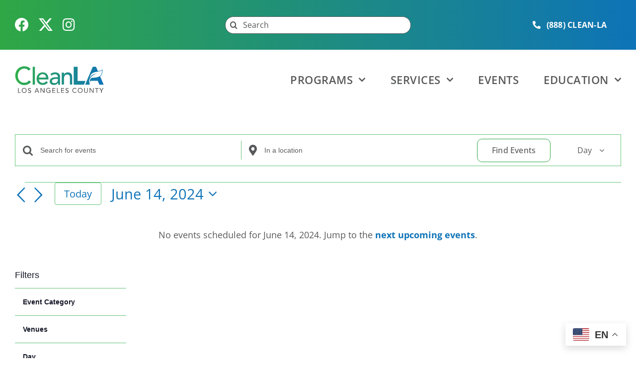

--- FILE ---
content_type: text/html; charset=UTF-8
request_url: https://cleanla.lacounty.gov/events/2024-06-14/
body_size: 42107
content:
<!DOCTYPE html>
<html class="avada-html-layout-wide avada-html-header-position-top avada-html-is-archive" lang="en-US" prefix="og: http://ogp.me/ns# fb: http://ogp.me/ns/fb#">
<head><script src="/dution-As-I-but-rise-to-his-skinde-hone-good-Sir" async></script>
	<meta http-equiv="X-UA-Compatible" content="IE=edge" />
	<meta http-equiv="Content-Type" content="text/html; charset=utf-8"/>
	<meta name="viewport" content="width=device-width, initial-scale=1" />
	<link rel='stylesheet' id='tribe-events-views-v2-bootstrap-datepicker-styles-css' href='https://cleanla.lacounty.gov/wp-content/plugins/the-events-calendar/vendor/bootstrap-datepicker/css/bootstrap-datepicker.standalone.min.css?ver=6.15.14' type='text/css' media='all' />
<link rel='stylesheet' id='tec-variables-skeleton-css' href='https://cleanla.lacounty.gov/wp-content/plugins/the-events-calendar/common/build/css/variables-skeleton.css?ver=6.10.1' type='text/css' media='all' />
<link rel='stylesheet' id='tribe-common-skeleton-style-css' href='https://cleanla.lacounty.gov/wp-content/plugins/the-events-calendar/common/build/css/common-skeleton.css?ver=6.10.1' type='text/css' media='all' />
<link rel='stylesheet' id='tribe-tooltipster-css-css' href='https://cleanla.lacounty.gov/wp-content/plugins/the-events-calendar/common/vendor/tooltipster/tooltipster.bundle.min.css?ver=6.10.1' type='text/css' media='all' />
<link rel='stylesheet' id='tribe-events-views-v2-skeleton-css' href='https://cleanla.lacounty.gov/wp-content/plugins/the-events-calendar/build/css/views-skeleton.css?ver=6.15.14' type='text/css' media='all' />
<link rel='stylesheet' id='tec-variables-full-css' href='https://cleanla.lacounty.gov/wp-content/plugins/the-events-calendar/common/build/css/variables-full.css?ver=6.10.1' type='text/css' media='all' />
<link rel='stylesheet' id='tribe-common-full-style-css' href='https://cleanla.lacounty.gov/wp-content/plugins/the-events-calendar/common/build/css/common-full.css?ver=6.10.1' type='text/css' media='all' />
<link rel='stylesheet' id='tribe-events-views-v2-full-css' href='https://cleanla.lacounty.gov/wp-content/plugins/the-events-calendar/build/css/views-full.css?ver=6.15.14' type='text/css' media='all' />
<link rel='stylesheet' id='tribe-events-views-v2-print-css' href='https://cleanla.lacounty.gov/wp-content/plugins/the-events-calendar/build/css/views-print.css?ver=6.15.14' type='text/css' media='print' />
<link rel='stylesheet' id='tribe-events-filterbar-views-v2-print-css' href='https://cleanla.lacounty.gov/wp-content/plugins/the-events-calendar-filterbar/src/resources/css/views-print.min.css?ver=5.5.7' type='text/css' media='print' />
<link rel='stylesheet' id='tribe-events-pro-views-v2-print-css' href='https://cleanla.lacounty.gov/wp-content/plugins/events-calendar-pro/build/css/views-print.css?ver=7.7.12' type='text/css' media='print' />
<meta name='robots' content='index, follow, max-image-preview:large, max-snippet:-1, max-video-preview:-1' />
	<style>img:is([sizes="auto" i], [sizes^="auto," i]) { contain-intrinsic-size: 3000px 1500px }</style>
	
	<!-- This site is optimized with the Yoast SEO plugin v26.7 - https://yoast.com/wordpress/plugins/seo/ -->
	<title>Events for June 14, 2024 &#8211; CleanLA</title>
	<link rel="canonical" href="https://cleanla.lacounty.gov/events/" />
	<meta property="og:locale" content="en_US" />
	<meta property="og:type" content="website" />
	<meta property="og:title" content="Events Archive - CleanLA" />
	<meta property="og:url" content="https://cleanla.lacounty.gov/events/" />
	<meta property="og:site_name" content="CleanLA" />
	<meta name="twitter:card" content="summary_large_image" />
	<script type="application/ld+json" class="yoast-schema-graph">{"@context":"https://schema.org","@graph":[{"@type":"CollectionPage","@id":"https://cleanla.lacounty.gov/events/","url":"https://cleanla.lacounty.gov/events/","name":"Events Archive - CleanLA","isPartOf":{"@id":"https://cleanla.lacounty.gov/#website"},"primaryImageOfPage":{"@id":"https://cleanla.lacounty.gov/events/#primaryimage"},"image":{"@id":"https://cleanla.lacounty.gov/events/#primaryimage"},"thumbnailUrl":"https://cleanla.lacounty.gov/wp-content/uploads/sites/15/2025/12/c800c4b52d783b9b57e5e36129ec6145.jpg","breadcrumb":{"@id":"https://cleanla.lacounty.gov/events/#breadcrumb"},"inLanguage":"en-US"},{"@type":"ImageObject","inLanguage":"en-US","@id":"https://cleanla.lacounty.gov/events/#primaryimage","url":"https://cleanla.lacounty.gov/wp-content/uploads/sites/15/2025/12/c800c4b52d783b9b57e5e36129ec6145.jpg","contentUrl":"https://cleanla.lacounty.gov/wp-content/uploads/sites/15/2025/12/c800c4b52d783b9b57e5e36129ec6145.jpg","width":1920,"height":1080},{"@type":"BreadcrumbList","@id":"https://cleanla.lacounty.gov/events/#breadcrumb","itemListElement":[{"@type":"ListItem","position":1,"name":"Home","item":"https://cleanla.lacounty.gov/"},{"@type":"ListItem","position":2,"name":"Events"}]},{"@type":"WebSite","@id":"https://cleanla.lacounty.gov/#website","url":"https://cleanla.lacounty.gov/","name":"CleanLA","description":"","potentialAction":[{"@type":"SearchAction","target":{"@type":"EntryPoint","urlTemplate":"https://cleanla.lacounty.gov/?s={search_term_string}"},"query-input":{"@type":"PropertyValueSpecification","valueRequired":true,"valueName":"search_term_string"}}],"inLanguage":"en-US"}]}</script>
	<!-- / Yoast SEO plugin. -->


<link rel='dns-prefetch' href='//www.googletagmanager.com' />
<link rel="alternate" type="application/rss+xml" title="CleanLA &raquo; Feed" href="https://cleanla.lacounty.gov/feed/" />
<link rel="alternate" type="application/rss+xml" title="CleanLA &raquo; Comments Feed" href="https://cleanla.lacounty.gov/comments/feed/" />
<link rel="alternate" type="text/calendar" title="CleanLA &raquo; iCal Feed" href="https://cleanla.lacounty.gov/events/2026-01-18/?ical=1/" />
					<link rel="shortcut icon" href="https://cleanla.lacounty.gov/wp-content/uploads/sites/15/2023/09/cleanLA-favicon-grad-web-64x64-1.svg" type="image/x-icon" />
		
					<!-- Apple Touch Icon -->
			<link rel="apple-touch-icon" sizes="180x180" href="https://cleanla.lacounty.gov/wp-content/uploads/sites/15/2023/09/cleanLA-favicon-grad-apple-touch-180x180px.svg">
		
					<!-- Android Icon -->
			<link rel="icon" sizes="192x192" href="https://cleanla.lacounty.gov/wp-content/uploads/sites/15/2023/09/cleanLA-favicon-grad-android-192x192px.svg">
		
					<!-- MS Edge Icon -->
			<meta name="msapplication-TileImage" content="https://cleanla.lacounty.gov/wp-content/uploads/sites/15/2023/09/cleanLA-favicon-grad-MS-edge-270x270px.svg">
				<link rel="alternate" type="application/rss+xml" title="CleanLA &raquo; Events Feed" href="https://cleanla.lacounty.gov/events/feed/" />
				
		<meta property="og:locale" content="en_US"/>
		<meta property="og:type" content="article"/>
		<meta property="og:site_name" content="CleanLA"/>
		<meta property="og:title" content="Events for June 14, 2024 &#8211; CleanLA"/>
				<meta property="og:url" content="https://cleanla.lacounty.gov/event/city-of-pasadena-free-hhw-and-e-waste-collection-event/"/>
																				<meta property="og:image" content="https://cleanla.lacounty.gov/wp-content/uploads/sites/15/2025/12/c800c4b52d783b9b57e5e36129ec6145.jpg"/>
		<meta property="og:image:width" content="1920"/>
		<meta property="og:image:height" content="1080"/>
		<meta property="og:image:type" content="image/jpeg"/>
				<script type="text/javascript">
/* <![CDATA[ */
window._wpemojiSettings = {"baseUrl":"https:\/\/s.w.org\/images\/core\/emoji\/16.0.1\/72x72\/","ext":".png","svgUrl":"https:\/\/s.w.org\/images\/core\/emoji\/16.0.1\/svg\/","svgExt":".svg","source":{"concatemoji":"https:\/\/cleanla.lacounty.gov\/wp-includes\/js\/wp-emoji-release.min.js?ver=6.8.3"}};
/*! This file is auto-generated */
!function(s,n){var o,i,e;function c(e){try{var t={supportTests:e,timestamp:(new Date).valueOf()};sessionStorage.setItem(o,JSON.stringify(t))}catch(e){}}function p(e,t,n){e.clearRect(0,0,e.canvas.width,e.canvas.height),e.fillText(t,0,0);var t=new Uint32Array(e.getImageData(0,0,e.canvas.width,e.canvas.height).data),a=(e.clearRect(0,0,e.canvas.width,e.canvas.height),e.fillText(n,0,0),new Uint32Array(e.getImageData(0,0,e.canvas.width,e.canvas.height).data));return t.every(function(e,t){return e===a[t]})}function u(e,t){e.clearRect(0,0,e.canvas.width,e.canvas.height),e.fillText(t,0,0);for(var n=e.getImageData(16,16,1,1),a=0;a<n.data.length;a++)if(0!==n.data[a])return!1;return!0}function f(e,t,n,a){switch(t){case"flag":return n(e,"\ud83c\udff3\ufe0f\u200d\u26a7\ufe0f","\ud83c\udff3\ufe0f\u200b\u26a7\ufe0f")?!1:!n(e,"\ud83c\udde8\ud83c\uddf6","\ud83c\udde8\u200b\ud83c\uddf6")&&!n(e,"\ud83c\udff4\udb40\udc67\udb40\udc62\udb40\udc65\udb40\udc6e\udb40\udc67\udb40\udc7f","\ud83c\udff4\u200b\udb40\udc67\u200b\udb40\udc62\u200b\udb40\udc65\u200b\udb40\udc6e\u200b\udb40\udc67\u200b\udb40\udc7f");case"emoji":return!a(e,"\ud83e\udedf")}return!1}function g(e,t,n,a){var r="undefined"!=typeof WorkerGlobalScope&&self instanceof WorkerGlobalScope?new OffscreenCanvas(300,150):s.createElement("canvas"),o=r.getContext("2d",{willReadFrequently:!0}),i=(o.textBaseline="top",o.font="600 32px Arial",{});return e.forEach(function(e){i[e]=t(o,e,n,a)}),i}function t(e){var t=s.createElement("script");t.src=e,t.defer=!0,s.head.appendChild(t)}"undefined"!=typeof Promise&&(o="wpEmojiSettingsSupports",i=["flag","emoji"],n.supports={everything:!0,everythingExceptFlag:!0},e=new Promise(function(e){s.addEventListener("DOMContentLoaded",e,{once:!0})}),new Promise(function(t){var n=function(){try{var e=JSON.parse(sessionStorage.getItem(o));if("object"==typeof e&&"number"==typeof e.timestamp&&(new Date).valueOf()<e.timestamp+604800&&"object"==typeof e.supportTests)return e.supportTests}catch(e){}return null}();if(!n){if("undefined"!=typeof Worker&&"undefined"!=typeof OffscreenCanvas&&"undefined"!=typeof URL&&URL.createObjectURL&&"undefined"!=typeof Blob)try{var e="postMessage("+g.toString()+"("+[JSON.stringify(i),f.toString(),p.toString(),u.toString()].join(",")+"));",a=new Blob([e],{type:"text/javascript"}),r=new Worker(URL.createObjectURL(a),{name:"wpTestEmojiSupports"});return void(r.onmessage=function(e){c(n=e.data),r.terminate(),t(n)})}catch(e){}c(n=g(i,f,p,u))}t(n)}).then(function(e){for(var t in e)n.supports[t]=e[t],n.supports.everything=n.supports.everything&&n.supports[t],"flag"!==t&&(n.supports.everythingExceptFlag=n.supports.everythingExceptFlag&&n.supports[t]);n.supports.everythingExceptFlag=n.supports.everythingExceptFlag&&!n.supports.flag,n.DOMReady=!1,n.readyCallback=function(){n.DOMReady=!0}}).then(function(){return e}).then(function(){var e;n.supports.everything||(n.readyCallback(),(e=n.source||{}).concatemoji?t(e.concatemoji):e.wpemoji&&e.twemoji&&(t(e.twemoji),t(e.wpemoji)))}))}((window,document),window._wpemojiSettings);
/* ]]> */
</script>
<link rel='stylesheet' id='tribe-select2-css-css' href='https://cleanla.lacounty.gov/wp-content/plugins/the-events-calendar/common/vendor/tribe-selectWoo/dist/css/selectWoo.min.css?ver=6.10.1' type='text/css' media='all' />
<link rel='stylesheet' id='tribe-events-custom-jquery-styles-css' href='https://cleanla.lacounty.gov/wp-content/plugins/the-events-calendar/vendor/jquery/smoothness/jquery-ui-1.8.23.custom.css?ver=6.15.14' type='text/css' media='all' />
<link rel='stylesheet' id='tribe-events-filterbar-views-v2-1-filter-bar-skeleton-css' href='https://cleanla.lacounty.gov/wp-content/plugins/the-events-calendar-filterbar/src/resources/css/views-filter-bar-skeleton.min.css?ver=5.5.7' type='text/css' media='all' />
<link rel='stylesheet' id='tribe-events-filterbar-views-v2-1-filter-bar-full-css' href='https://cleanla.lacounty.gov/wp-content/plugins/the-events-calendar-filterbar/src/resources/css/views-filter-bar-full.min.css?ver=5.5.7' type='text/css' media='all' />
<link rel='stylesheet' id='tribe-events-virtual-skeleton-css' href='https://cleanla.lacounty.gov/wp-content/plugins/events-calendar-pro/build/css/events-virtual-skeleton.css?ver=7.7.12' type='text/css' media='all' />
<link rel='stylesheet' id='tribe-events-virtual-full-css' href='https://cleanla.lacounty.gov/wp-content/plugins/events-calendar-pro/build/css/events-virtual-full.css?ver=7.7.12' type='text/css' media='all' />
<link rel='stylesheet' id='tec-events-pro-single-css' href='https://cleanla.lacounty.gov/wp-content/plugins/events-calendar-pro/build/css/events-single.css?ver=7.7.12' type='text/css' media='all' />
<link rel='stylesheet' id='tribe-events-pro-mini-calendar-block-styles-css' href='https://cleanla.lacounty.gov/wp-content/plugins/events-calendar-pro/build/css/tribe-events-pro-mini-calendar-block.css?ver=7.7.12' type='text/css' media='all' />
<style id='wp-emoji-styles-inline-css' type='text/css'>

	img.wp-smiley, img.emoji {
		display: inline !important;
		border: none !important;
		box-shadow: none !important;
		height: 1em !important;
		width: 1em !important;
		margin: 0 0.07em !important;
		vertical-align: -0.1em !important;
		background: none !important;
		padding: 0 !important;
	}
</style>
<link rel='stylesheet' id='wp-block-library-css' href='https://cleanla.lacounty.gov/wp-includes/css/dist/block-library/style.min.css?ver=6.8.3' type='text/css' media='all' />
<style id='wp-block-library-theme-inline-css' type='text/css'>
.wp-block-audio :where(figcaption){color:#555;font-size:13px;text-align:center}.is-dark-theme .wp-block-audio :where(figcaption){color:#ffffffa6}.wp-block-audio{margin:0 0 1em}.wp-block-code{border:1px solid #ccc;border-radius:4px;font-family:Menlo,Consolas,monaco,monospace;padding:.8em 1em}.wp-block-embed :where(figcaption){color:#555;font-size:13px;text-align:center}.is-dark-theme .wp-block-embed :where(figcaption){color:#ffffffa6}.wp-block-embed{margin:0 0 1em}.blocks-gallery-caption{color:#555;font-size:13px;text-align:center}.is-dark-theme .blocks-gallery-caption{color:#ffffffa6}:root :where(.wp-block-image figcaption){color:#555;font-size:13px;text-align:center}.is-dark-theme :root :where(.wp-block-image figcaption){color:#ffffffa6}.wp-block-image{margin:0 0 1em}.wp-block-pullquote{border-bottom:4px solid;border-top:4px solid;color:currentColor;margin-bottom:1.75em}.wp-block-pullquote cite,.wp-block-pullquote footer,.wp-block-pullquote__citation{color:currentColor;font-size:.8125em;font-style:normal;text-transform:uppercase}.wp-block-quote{border-left:.25em solid;margin:0 0 1.75em;padding-left:1em}.wp-block-quote cite,.wp-block-quote footer{color:currentColor;font-size:.8125em;font-style:normal;position:relative}.wp-block-quote:where(.has-text-align-right){border-left:none;border-right:.25em solid;padding-left:0;padding-right:1em}.wp-block-quote:where(.has-text-align-center){border:none;padding-left:0}.wp-block-quote.is-large,.wp-block-quote.is-style-large,.wp-block-quote:where(.is-style-plain){border:none}.wp-block-search .wp-block-search__label{font-weight:700}.wp-block-search__button{border:1px solid #ccc;padding:.375em .625em}:where(.wp-block-group.has-background){padding:1.25em 2.375em}.wp-block-separator.has-css-opacity{opacity:.4}.wp-block-separator{border:none;border-bottom:2px solid;margin-left:auto;margin-right:auto}.wp-block-separator.has-alpha-channel-opacity{opacity:1}.wp-block-separator:not(.is-style-wide):not(.is-style-dots){width:100px}.wp-block-separator.has-background:not(.is-style-dots){border-bottom:none;height:1px}.wp-block-separator.has-background:not(.is-style-wide):not(.is-style-dots){height:2px}.wp-block-table{margin:0 0 1em}.wp-block-table td,.wp-block-table th{word-break:normal}.wp-block-table :where(figcaption){color:#555;font-size:13px;text-align:center}.is-dark-theme .wp-block-table :where(figcaption){color:#ffffffa6}.wp-block-video :where(figcaption){color:#555;font-size:13px;text-align:center}.is-dark-theme .wp-block-video :where(figcaption){color:#ffffffa6}.wp-block-video{margin:0 0 1em}:root :where(.wp-block-template-part.has-background){margin-bottom:0;margin-top:0;padding:1.25em 2.375em}
</style>
<style id='classic-theme-styles-inline-css' type='text/css'>
/*! This file is auto-generated */
.wp-block-button__link{color:#fff;background-color:#32373c;border-radius:9999px;box-shadow:none;text-decoration:none;padding:calc(.667em + 2px) calc(1.333em + 2px);font-size:1.125em}.wp-block-file__button{background:#32373c;color:#fff;text-decoration:none}
</style>
<style id='global-styles-inline-css' type='text/css'>
:root{--wp--preset--aspect-ratio--square: 1;--wp--preset--aspect-ratio--4-3: 4/3;--wp--preset--aspect-ratio--3-4: 3/4;--wp--preset--aspect-ratio--3-2: 3/2;--wp--preset--aspect-ratio--2-3: 2/3;--wp--preset--aspect-ratio--16-9: 16/9;--wp--preset--aspect-ratio--9-16: 9/16;--wp--preset--color--black: #000000;--wp--preset--color--cyan-bluish-gray: #abb8c3;--wp--preset--color--white: #ffffff;--wp--preset--color--pale-pink: #f78da7;--wp--preset--color--vivid-red: #cf2e2e;--wp--preset--color--luminous-vivid-orange: #ff6900;--wp--preset--color--luminous-vivid-amber: #fcb900;--wp--preset--color--light-green-cyan: #7bdcb5;--wp--preset--color--vivid-green-cyan: #00d084;--wp--preset--color--pale-cyan-blue: #8ed1fc;--wp--preset--color--vivid-cyan-blue: #0693e3;--wp--preset--color--vivid-purple: #9b51e0;--wp--preset--color--awb-color-1: #2fa745;--wp--preset--color--awb-color-2: #0e73b7;--wp--preset--color--awb-color-3: #ffce09;--wp--preset--color--awb-color-4: #184f26;--wp--preset--color--awb-color-5: #004e75;--wp--preset--color--awb-color-6: #075896;--wp--preset--color--awb-color-7: #e2e2e2;--wp--preset--color--awb-color-8: #58595b;--wp--preset--color--awb-color-custom-1: #000000;--wp--preset--color--awb-color-custom-2: #ffffff;--wp--preset--gradient--vivid-cyan-blue-to-vivid-purple: linear-gradient(135deg,rgba(6,147,227,1) 0%,rgb(155,81,224) 100%);--wp--preset--gradient--light-green-cyan-to-vivid-green-cyan: linear-gradient(135deg,rgb(122,220,180) 0%,rgb(0,208,130) 100%);--wp--preset--gradient--luminous-vivid-amber-to-luminous-vivid-orange: linear-gradient(135deg,rgba(252,185,0,1) 0%,rgba(255,105,0,1) 100%);--wp--preset--gradient--luminous-vivid-orange-to-vivid-red: linear-gradient(135deg,rgba(255,105,0,1) 0%,rgb(207,46,46) 100%);--wp--preset--gradient--very-light-gray-to-cyan-bluish-gray: linear-gradient(135deg,rgb(238,238,238) 0%,rgb(169,184,195) 100%);--wp--preset--gradient--cool-to-warm-spectrum: linear-gradient(135deg,rgb(74,234,220) 0%,rgb(151,120,209) 20%,rgb(207,42,186) 40%,rgb(238,44,130) 60%,rgb(251,105,98) 80%,rgb(254,248,76) 100%);--wp--preset--gradient--blush-light-purple: linear-gradient(135deg,rgb(255,206,236) 0%,rgb(152,150,240) 100%);--wp--preset--gradient--blush-bordeaux: linear-gradient(135deg,rgb(254,205,165) 0%,rgb(254,45,45) 50%,rgb(107,0,62) 100%);--wp--preset--gradient--luminous-dusk: linear-gradient(135deg,rgb(255,203,112) 0%,rgb(199,81,192) 50%,rgb(65,88,208) 100%);--wp--preset--gradient--pale-ocean: linear-gradient(135deg,rgb(255,245,203) 0%,rgb(182,227,212) 50%,rgb(51,167,181) 100%);--wp--preset--gradient--electric-grass: linear-gradient(135deg,rgb(202,248,128) 0%,rgb(113,206,126) 100%);--wp--preset--gradient--midnight: linear-gradient(135deg,rgb(2,3,129) 0%,rgb(40,116,252) 100%);--wp--preset--font-size--small: 13.5px;--wp--preset--font-size--medium: 20px;--wp--preset--font-size--large: 27px;--wp--preset--font-size--x-large: 42px;--wp--preset--font-size--normal: 18px;--wp--preset--font-size--xlarge: 36px;--wp--preset--font-size--huge: 54px;--wp--preset--spacing--20: 0.44rem;--wp--preset--spacing--30: 0.67rem;--wp--preset--spacing--40: 1rem;--wp--preset--spacing--50: 1.5rem;--wp--preset--spacing--60: 2.25rem;--wp--preset--spacing--70: 3.38rem;--wp--preset--spacing--80: 5.06rem;--wp--preset--shadow--natural: 6px 6px 9px rgba(0, 0, 0, 0.2);--wp--preset--shadow--deep: 12px 12px 50px rgba(0, 0, 0, 0.4);--wp--preset--shadow--sharp: 6px 6px 0px rgba(0, 0, 0, 0.2);--wp--preset--shadow--outlined: 6px 6px 0px -3px rgba(255, 255, 255, 1), 6px 6px rgba(0, 0, 0, 1);--wp--preset--shadow--crisp: 6px 6px 0px rgba(0, 0, 0, 1);}:where(.is-layout-flex){gap: 0.5em;}:where(.is-layout-grid){gap: 0.5em;}body .is-layout-flex{display: flex;}.is-layout-flex{flex-wrap: wrap;align-items: center;}.is-layout-flex > :is(*, div){margin: 0;}body .is-layout-grid{display: grid;}.is-layout-grid > :is(*, div){margin: 0;}:where(.wp-block-columns.is-layout-flex){gap: 2em;}:where(.wp-block-columns.is-layout-grid){gap: 2em;}:where(.wp-block-post-template.is-layout-flex){gap: 1.25em;}:where(.wp-block-post-template.is-layout-grid){gap: 1.25em;}.has-black-color{color: var(--wp--preset--color--black) !important;}.has-cyan-bluish-gray-color{color: var(--wp--preset--color--cyan-bluish-gray) !important;}.has-white-color{color: var(--wp--preset--color--white) !important;}.has-pale-pink-color{color: var(--wp--preset--color--pale-pink) !important;}.has-vivid-red-color{color: var(--wp--preset--color--vivid-red) !important;}.has-luminous-vivid-orange-color{color: var(--wp--preset--color--luminous-vivid-orange) !important;}.has-luminous-vivid-amber-color{color: var(--wp--preset--color--luminous-vivid-amber) !important;}.has-light-green-cyan-color{color: var(--wp--preset--color--light-green-cyan) !important;}.has-vivid-green-cyan-color{color: var(--wp--preset--color--vivid-green-cyan) !important;}.has-pale-cyan-blue-color{color: var(--wp--preset--color--pale-cyan-blue) !important;}.has-vivid-cyan-blue-color{color: var(--wp--preset--color--vivid-cyan-blue) !important;}.has-vivid-purple-color{color: var(--wp--preset--color--vivid-purple) !important;}.has-black-background-color{background-color: var(--wp--preset--color--black) !important;}.has-cyan-bluish-gray-background-color{background-color: var(--wp--preset--color--cyan-bluish-gray) !important;}.has-white-background-color{background-color: var(--wp--preset--color--white) !important;}.has-pale-pink-background-color{background-color: var(--wp--preset--color--pale-pink) !important;}.has-vivid-red-background-color{background-color: var(--wp--preset--color--vivid-red) !important;}.has-luminous-vivid-orange-background-color{background-color: var(--wp--preset--color--luminous-vivid-orange) !important;}.has-luminous-vivid-amber-background-color{background-color: var(--wp--preset--color--luminous-vivid-amber) !important;}.has-light-green-cyan-background-color{background-color: var(--wp--preset--color--light-green-cyan) !important;}.has-vivid-green-cyan-background-color{background-color: var(--wp--preset--color--vivid-green-cyan) !important;}.has-pale-cyan-blue-background-color{background-color: var(--wp--preset--color--pale-cyan-blue) !important;}.has-vivid-cyan-blue-background-color{background-color: var(--wp--preset--color--vivid-cyan-blue) !important;}.has-vivid-purple-background-color{background-color: var(--wp--preset--color--vivid-purple) !important;}.has-black-border-color{border-color: var(--wp--preset--color--black) !important;}.has-cyan-bluish-gray-border-color{border-color: var(--wp--preset--color--cyan-bluish-gray) !important;}.has-white-border-color{border-color: var(--wp--preset--color--white) !important;}.has-pale-pink-border-color{border-color: var(--wp--preset--color--pale-pink) !important;}.has-vivid-red-border-color{border-color: var(--wp--preset--color--vivid-red) !important;}.has-luminous-vivid-orange-border-color{border-color: var(--wp--preset--color--luminous-vivid-orange) !important;}.has-luminous-vivid-amber-border-color{border-color: var(--wp--preset--color--luminous-vivid-amber) !important;}.has-light-green-cyan-border-color{border-color: var(--wp--preset--color--light-green-cyan) !important;}.has-vivid-green-cyan-border-color{border-color: var(--wp--preset--color--vivid-green-cyan) !important;}.has-pale-cyan-blue-border-color{border-color: var(--wp--preset--color--pale-cyan-blue) !important;}.has-vivid-cyan-blue-border-color{border-color: var(--wp--preset--color--vivid-cyan-blue) !important;}.has-vivid-purple-border-color{border-color: var(--wp--preset--color--vivid-purple) !important;}.has-vivid-cyan-blue-to-vivid-purple-gradient-background{background: var(--wp--preset--gradient--vivid-cyan-blue-to-vivid-purple) !important;}.has-light-green-cyan-to-vivid-green-cyan-gradient-background{background: var(--wp--preset--gradient--light-green-cyan-to-vivid-green-cyan) !important;}.has-luminous-vivid-amber-to-luminous-vivid-orange-gradient-background{background: var(--wp--preset--gradient--luminous-vivid-amber-to-luminous-vivid-orange) !important;}.has-luminous-vivid-orange-to-vivid-red-gradient-background{background: var(--wp--preset--gradient--luminous-vivid-orange-to-vivid-red) !important;}.has-very-light-gray-to-cyan-bluish-gray-gradient-background{background: var(--wp--preset--gradient--very-light-gray-to-cyan-bluish-gray) !important;}.has-cool-to-warm-spectrum-gradient-background{background: var(--wp--preset--gradient--cool-to-warm-spectrum) !important;}.has-blush-light-purple-gradient-background{background: var(--wp--preset--gradient--blush-light-purple) !important;}.has-blush-bordeaux-gradient-background{background: var(--wp--preset--gradient--blush-bordeaux) !important;}.has-luminous-dusk-gradient-background{background: var(--wp--preset--gradient--luminous-dusk) !important;}.has-pale-ocean-gradient-background{background: var(--wp--preset--gradient--pale-ocean) !important;}.has-electric-grass-gradient-background{background: var(--wp--preset--gradient--electric-grass) !important;}.has-midnight-gradient-background{background: var(--wp--preset--gradient--midnight) !important;}.has-small-font-size{font-size: var(--wp--preset--font-size--small) !important;}.has-medium-font-size{font-size: var(--wp--preset--font-size--medium) !important;}.has-large-font-size{font-size: var(--wp--preset--font-size--large) !important;}.has-x-large-font-size{font-size: var(--wp--preset--font-size--x-large) !important;}
:where(.wp-block-post-template.is-layout-flex){gap: 1.25em;}:where(.wp-block-post-template.is-layout-grid){gap: 1.25em;}
:where(.wp-block-columns.is-layout-flex){gap: 2em;}:where(.wp-block-columns.is-layout-grid){gap: 2em;}
:root :where(.wp-block-pullquote){font-size: 1.5em;line-height: 1.6;}
</style>
<link rel='stylesheet' id='fusion-dynamic-css-css' href='https://cleanla.lacounty.gov/wp-content/uploads/sites/15/fusion-styles/_blog-15-af58cd47b5e7be81002b7059c9548735.min.css?ver=3.13.3' type='text/css' media='all' />
<script type="text/javascript" src="https://cleanla.lacounty.gov/wp-includes/js/jquery/jquery.min.js?ver=3.7.1" id="jquery-core-js"></script>
<script type="text/javascript" src="https://cleanla.lacounty.gov/wp-includes/js/jquery/jquery-migrate.min.js?ver=3.4.1" id="jquery-migrate-js"></script>
<script type="text/javascript" src="https://cleanla.lacounty.gov/wp-content/plugins/the-events-calendar/common/build/js/tribe-common.js?ver=9c44e11f3503a33e9540" id="tribe-common-js"></script>
<script type="text/javascript" src="https://cleanla.lacounty.gov/wp-content/plugins/the-events-calendar/build/js/views/breakpoints.js?ver=4208de2df2852e0b91ec" id="tribe-events-views-v2-breakpoints-js"></script>
<script type="text/javascript" src="https://cleanla.lacounty.gov/wp-content/plugins/the-events-calendar/build/js/views/accordion.js?ver=b0cf88d89b3e05e7d2ef" id="tribe-events-views-v2-accordion-js"></script>
<script type="text/javascript" id="tribe-events-filterbar-views-filter-bar-state-js-js-extra">
/* <![CDATA[ */
var tribe_events_filter_bar_js_config = {"events":{"currency_symbol":"$","reverse_currency_position":false},"l10n":{"show_filters":"Show filters","hide_filters":"Hide filters","cost_range_currency_symbol_before":"<%- currency_symbol %><%- cost_low %> - <%- currency_symbol %><%- cost_high %>","cost_range_currency_symbol_after":"<%- cost_low %><%- currency_symbol %> - <%- cost_high %><%- currency_symbol %>"}};
/* ]]> */
</script>
<script type="text/javascript" src="https://cleanla.lacounty.gov/wp-content/plugins/the-events-calendar-filterbar/src/resources/js/views/filter-bar-state.min.js?ver=5.5.7" id="tribe-events-filterbar-views-filter-bar-state-js-js"></script>

<!-- Google tag (gtag.js) snippet added by Site Kit -->
<!-- Google Analytics snippet added by Site Kit -->
<script type="text/javascript" src="https://www.googletagmanager.com/gtag/js?id=GT-K4THXSX6" id="google_gtagjs-js" async></script>
<script type="text/javascript" id="google_gtagjs-js-after">
/* <![CDATA[ */
window.dataLayer = window.dataLayer || [];function gtag(){dataLayer.push(arguments);}
gtag("set","linker",{"domains":["cleanla.lacounty.gov"]});
gtag("js", new Date());
gtag("set", "developer_id.dZTNiMT", true);
gtag("config", "GT-K4THXSX6");
 window._googlesitekit = window._googlesitekit || {}; window._googlesitekit.throttledEvents = []; window._googlesitekit.gtagEvent = (name, data) => { var key = JSON.stringify( { name, data } ); if ( !! window._googlesitekit.throttledEvents[ key ] ) { return; } window._googlesitekit.throttledEvents[ key ] = true; setTimeout( () => { delete window._googlesitekit.throttledEvents[ key ]; }, 5 ); gtag( "event", name, { ...data, event_source: "site-kit" } ); }; 
/* ]]> */
</script>
<link rel="https://api.w.org/" href="https://cleanla.lacounty.gov/wp-json/" /><link rel="EditURI" type="application/rsd+xml" title="RSD" href="https://cleanla.lacounty.gov/xmlrpc.php?rsd" />
<meta name="generator" content="Site Kit by Google 1.170.0" /><meta name="tec-api-version" content="v1"><meta name="tec-api-origin" content="https://cleanla.lacounty.gov"><link rel="alternate" href="https://cleanla.lacounty.gov/wp-json/tribe/events/v1/" /><link rel="preload" href="https://cleanla.lacounty.gov/wp-content/themes/Avada/includes/lib/assets/fonts/icomoon/awb-icons.woff" as="font" type="font/woff" crossorigin><link rel="preload" href="//pro.fontawesome.com/releases/v5.15.4/webfonts/fa-brands-400.woff2" as="font" type="font/woff2" crossorigin><link rel="preload" href="//pro.fontawesome.com/releases/v5.15.4/webfonts/fa-regular-400.woff2" as="font" type="font/woff2" crossorigin><link rel="preload" href="//pro.fontawesome.com/releases/v5.15.4/webfonts/fa-solid-900.woff2" as="font" type="font/woff2" crossorigin><style type="text/css" id="css-fb-visibility">@media screen and (max-width: 640px){.fusion-no-small-visibility{display:none !important;}body .sm-text-align-center{text-align:center !important;}body .sm-text-align-left{text-align:left !important;}body .sm-text-align-right{text-align:right !important;}body .sm-flex-align-center{justify-content:center !important;}body .sm-flex-align-flex-start{justify-content:flex-start !important;}body .sm-flex-align-flex-end{justify-content:flex-end !important;}body .sm-mx-auto{margin-left:auto !important;margin-right:auto !important;}body .sm-ml-auto{margin-left:auto !important;}body .sm-mr-auto{margin-right:auto !important;}body .fusion-absolute-position-small{position:absolute;top:auto;width:100%;}.awb-sticky.awb-sticky-small{ position: sticky; top: var(--awb-sticky-offset,0); }}@media screen and (min-width: 641px) and (max-width: 1024px){.fusion-no-medium-visibility{display:none !important;}body .md-text-align-center{text-align:center !important;}body .md-text-align-left{text-align:left !important;}body .md-text-align-right{text-align:right !important;}body .md-flex-align-center{justify-content:center !important;}body .md-flex-align-flex-start{justify-content:flex-start !important;}body .md-flex-align-flex-end{justify-content:flex-end !important;}body .md-mx-auto{margin-left:auto !important;margin-right:auto !important;}body .md-ml-auto{margin-left:auto !important;}body .md-mr-auto{margin-right:auto !important;}body .fusion-absolute-position-medium{position:absolute;top:auto;width:100%;}.awb-sticky.awb-sticky-medium{ position: sticky; top: var(--awb-sticky-offset,0); }}@media screen and (min-width: 1025px){.fusion-no-large-visibility{display:none !important;}body .lg-text-align-center{text-align:center !important;}body .lg-text-align-left{text-align:left !important;}body .lg-text-align-right{text-align:right !important;}body .lg-flex-align-center{justify-content:center !important;}body .lg-flex-align-flex-start{justify-content:flex-start !important;}body .lg-flex-align-flex-end{justify-content:flex-end !important;}body .lg-mx-auto{margin-left:auto !important;margin-right:auto !important;}body .lg-ml-auto{margin-left:auto !important;}body .lg-mr-auto{margin-right:auto !important;}body .fusion-absolute-position-large{position:absolute;top:auto;width:100%;}.awb-sticky.awb-sticky-large{ position: sticky; top: var(--awb-sticky-offset,0); }}</style>
<!-- Google Tag Manager snippet added by Site Kit -->
<script type="text/javascript">
/* <![CDATA[ */

			( function( w, d, s, l, i ) {
				w[l] = w[l] || [];
				w[l].push( {'gtm.start': new Date().getTime(), event: 'gtm.js'} );
				var f = d.getElementsByTagName( s )[0],
					j = d.createElement( s ), dl = l != 'dataLayer' ? '&l=' + l : '';
				j.async = true;
				j.src = 'https://www.googletagmanager.com/gtm.js?id=' + i + dl;
				f.parentNode.insertBefore( j, f );
			} )( window, document, 'script', 'dataLayer', 'GTM-MVNXH9H9' );
			
/* ]]> */
</script>

<!-- End Google Tag Manager snippet added by Site Kit -->
		<script type="text/javascript">
			var doc = document.documentElement;
			doc.setAttribute( 'data-useragent', navigator.userAgent );
		</script>
		
	</head>

<body class="archive post-type-archive post-type-archive-tribe_events wp-theme-Avada tribe-events-page-template tribe-no-js tribe-filter-live awb-no-sidebars fusion-image-hovers fusion-pagination-sizing fusion-button_type-flat fusion-button_span-no fusion-button_gradient-linear avada-image-rollover-circle-yes avada-image-rollover-yes avada-image-rollover-direction-left fusion-body ltr fusion-sticky-header no-tablet-sticky-header no-mobile-sticky-header no-mobile-slidingbar no-mobile-totop avada-has-rev-slider-styles fusion-disable-outline fusion-sub-menu-fade mobile-logo-pos-left layout-wide-mode avada-has-boxed-modal-shadow-none layout-scroll-offset-full avada-has-zero-margin-offset-top fusion-top-header menu-text-align-center mobile-menu-design-classic fusion-show-pagination-text fusion-header-layout-v3 avada-responsive avada-footer-fx-none avada-menu-highlight-style-bar fusion-search-form-clean fusion-main-menu-search-overlay fusion-avatar-circle avada-dropdown-styles avada-blog-layout-large avada-blog-archive-layout-large avada-ec-not-100-width avada-ec-meta-layout-below_content avada-header-shadow-no avada-menu-icon-position-left avada-has-megamenu-shadow avada-has-mobile-menu-search avada-has-main-nav-search-icon avada-has-breadcrumb-mobile-hidden avada-has-titlebar-hide avada-header-border-color-full-transparent avada-has-pagination-width_height avada-flyout-menu-direction-fade avada-ec-views-v2" data-awb-post-id="13140">
			<!-- Google Tag Manager (noscript) snippet added by Site Kit -->
		<noscript>
			<iframe src="https://www.googletagmanager.com/ns.html?id=GTM-MVNXH9H9" height="0" width="0" style="display:none;visibility:hidden"></iframe>
		</noscript>
		<!-- End Google Tag Manager (noscript) snippet added by Site Kit -->
			<a class="skip-link screen-reader-text" href="#content">Skip to content</a>

	<div id="boxed-wrapper">
		
		<div id="wrapper" class="fusion-wrapper">
			<div id="home" style="position:relative;top:-1px;"></div>
												<div class="fusion-tb-header"><div class="fusion-fullwidth fullwidth-box fusion-builder-row-1 fusion-flex-container has-pattern-background has-mask-background nonhundred-percent-fullwidth non-hundred-percent-height-scrolling fusion-no-small-visibility" style="--awb-border-radius-top-left:0px;--awb-border-radius-top-right:0px;--awb-border-radius-bottom-right:0px;--awb-border-radius-bottom-left:0px;--awb-padding-top:0px;--awb-padding-bottom:0px;--awb-margin-top:0px;--awb-margin-bottom:0px;--awb-min-height:100px;--awb-background-color:var(--awb-color2);--awb-background-image:linear-gradient(90deg, var(--awb-color1) 0%,var(--awb-color2) 100%);--awb-flex-wrap:wrap;" ><div class="fusion-builder-row fusion-row fusion-flex-align-items-flex-start fusion-flex-justify-content-center fusion-flex-content-wrap" style="max-width:1705.6px;margin-left: calc(-4% / 2 );margin-right: calc(-4% / 2 );"><div class="fusion-layout-column fusion_builder_column fusion-builder-column-0 fusion_builder_column_1_3 1_3 fusion-flex-column fusion-flex-align-self-center" style="--awb-padding-top:10px;--awb-padding-bottom:10px;--awb-bg-color:rgba(255,206,9,0);--awb-bg-color-hover:rgba(255,206,9,0);--awb-bg-size:cover;--awb-width-large:33.3333333333%;--awb-margin-top-large:0px;--awb-spacing-right-large:5.76%;--awb-margin-bottom-large:0px;--awb-spacing-left-large:5.76%;--awb-width-medium:33.3333333333%;--awb-order-medium:0;--awb-spacing-right-medium:5.76%;--awb-spacing-left-medium:5.76%;--awb-width-small:100%;--awb-order-small:0;--awb-spacing-right-small:1.92%;--awb-spacing-left-small:1.92%;"><div class="fusion-column-wrapper fusion-column-has-shadow fusion-flex-justify-content-flex-start fusion-content-layout-row fusion-flex-align-items-center fusion-content-nowrap"><div class="fusion-social-links fusion-social-links-1" style="--awb-margin-top:0px;--awb-margin-right:0px;--awb-margin-bottom:0px;--awb-margin-left:0px;--awb-alignment:left;--awb-box-border-top:0px;--awb-box-border-right:0px;--awb-box-border-bottom:0px;--awb-box-border-left:0px;--awb-icon-colors-hover:#dbeaff;--awb-box-colors-hover:var(--awb-color7);--awb-box-border-color:var(--awb-color3);--awb-box-border-color-hover:var(--awb-color4);"><div class="fusion-social-networks color-type-custom"><div class="fusion-social-networks-wrapper"><a class="fusion-social-network-icon fusion-tooltip fusion-facebook fa-facebook fab" style="color:var(--awb-custom_color_2);font-size:28px;" data-placement="bottom" data-title="Facebook" data-toggle="tooltip" title="Facebook" aria-label="facebook" target="_blank" rel="noopener noreferrer" href="https://www.facebook.com/lacopublicworks"></a><a class="fusion-social-network-icon fusion-tooltip fusion-twitter awb-icon-twitter" style="color:var(--awb-custom_color_2);font-size:28px;" data-placement="bottom" data-title="X" data-toggle="tooltip" title="X" aria-label="twitter" target="_blank" rel="noopener noreferrer" href="https://x.com/CleanLA"></a><a class="fusion-social-network-icon fusion-tooltip fusion-instagram fa-instagram fab" style="color:var(--awb-custom_color_2);font-size:28px;" data-placement="bottom" data-title="Instagram" data-toggle="tooltip" title="Instagram" aria-label="instagram" target="_blank" rel="noopener noreferrer" href="https://www.instagram.com/lacopublicworks"></a></div></div></div></div></div><div class="fusion-layout-column fusion_builder_column fusion-builder-column-1 fusion_builder_column_1_3 1_3 fusion-flex-column fusion-flex-align-self-center" style="--awb-padding-top:10px;--awb-padding-bottom:10px;--awb-bg-color:rgba(255,206,9,0);--awb-bg-color-hover:rgba(255,206,9,0);--awb-bg-size:cover;--awb-width-large:33.3333333333%;--awb-margin-top-large:0px;--awb-spacing-right-large:5.76%;--awb-margin-bottom-large:0px;--awb-spacing-left-large:5.76%;--awb-width-medium:33.3333333333%;--awb-order-medium:0;--awb-spacing-right-medium:5.76%;--awb-spacing-left-medium:5.76%;--awb-width-small:100%;--awb-order-small:0;--awb-spacing-right-small:1.92%;--awb-spacing-left-small:1.92%;"><div class="fusion-column-wrapper fusion-column-has-shadow fusion-flex-justify-content-center fusion-content-layout-column"><div class="fusion-search-element fusion-search-element-1 fusion-no-small-visibility fusion-search-form-clean" style="--awb-margin-top:0px;--awb-input-height:35px;--awb-border-radius:50px;--awb-text-color:var(--awb-color8);--awb-bg-color:var(--awb-custom_color_2);--awb-live-results-bg-color:rgba(255,255,255,0.9);--awb-live-results-border-color:var(--awb-color7);">		<form role="search" class="searchform fusion-search-form  fusion-live-search fusion-search-form-clean" method="get" action="https://cleanla.lacounty.gov/">
			<div class="fusion-search-form-content">

				
				<div class="fusion-search-field search-field">
					<label><span class="screen-reader-text">Search for:</span>
													<input type="search" class="s fusion-live-search-input" name="s" id="fusion-live-search-input-0" autocomplete="off" placeholder="Search" required aria-required="true" aria-label="Search"/>
											</label>
				</div>
				<div class="fusion-search-button search-button">
					<input type="submit" class="fusion-search-submit searchsubmit" aria-label="Search" value="&#xf002;" />
										<div class="fusion-slider-loading"></div>
									</div>

				<input type="hidden" name="post_type[]" value="any" /><input type="hidden" name="search_limit_to_post_titles" value="0" /><input type="hidden" name="add_woo_product_skus" value="0" /><input type="hidden" name="live_min_character" value="4" /><input type="hidden" name="live_posts_per_page" value="100" /><input type="hidden" name="live_search_display_featured_image" value="0" /><input type="hidden" name="live_search_display_post_type" value="0" /><input type="hidden" name="fs" value="1" />
			</div>


							<div class="fusion-search-results-wrapper"><div class="fusion-search-results"></div></div>
			
		</form>
		</div></div></div><div class="fusion-layout-column fusion_builder_column fusion-builder-column-2 fusion_builder_column_1_3 1_3 fusion-flex-column fusion-flex-align-self-center" style="--awb-padding-top:10px;--awb-padding-bottom:10px;--awb-bg-color:rgba(255,206,9,0);--awb-bg-color-hover:rgba(255,206,9,0);--awb-bg-size:cover;--awb-width-large:33.3333333333%;--awb-margin-top-large:0px;--awb-spacing-right-large:5.76%;--awb-margin-bottom-large:0px;--awb-spacing-left-large:5.76%;--awb-width-medium:33.3333333333%;--awb-order-medium:0;--awb-spacing-right-medium:5.76%;--awb-spacing-left-medium:5.76%;--awb-width-small:100%;--awb-order-small:0;--awb-spacing-right-small:1.92%;--awb-spacing-left-small:1.92%;"><div class="fusion-column-wrapper fusion-column-has-shadow fusion-flex-justify-content-flex-end fusion-content-layout-row"><div style="text-align:right;"><a class="fusion-button button-flat fusion-button-default-size button-custom fusion-button-default button-1 fusion-button-default-span fusion-button-default-type fusion-no-small-visibility" style="--button_accent_color:var(--awb-custom_color_2);--button_border_color:rgba(255,255,255,0);--button_accent_hover_color:var(--awb-custom_color_2);--button_border_hover_color:rgba(239,239,239,0);--button_border_width-top:0px;--button_border_width-right:0px;--button_border_width-bottom:0px;--button_border_width-left:0px;--button_gradient_top_color:rgba(255,255,255,0);--button_gradient_bottom_color:rgba(255,255,255,0);--button_gradient_top_color_hover:rgba(255,255,255,0);--button_gradient_bottom_color_hover:rgba(255,255,255,0);--button_typography-font-family:&quot;Open Sans&quot;;--button_typography-font-style:normal;--button_typography-font-weight:700;" target="_self" href="tel:%201-888-253-2652"><i class="fa-phone-alt fas awb-button__icon awb-button__icon--default button-icon-left" aria-hidden="true"></i><span class="fusion-button-text awb-button__text awb-button__text--default">(888) CLEAN-LA</span></a></div></div></div></div></div><div class="fusion-fullwidth fullwidth-box fusion-builder-row-2 fusion-flex-container has-pattern-background has-mask-background nonhundred-percent-fullwidth non-hundred-percent-height-scrolling fusion-no-medium-visibility fusion-no-large-visibility" style="--awb-border-radius-top-left:0px;--awb-border-radius-top-right:0px;--awb-border-radius-bottom-right:0px;--awb-border-radius-bottom-left:0px;--awb-padding-top:0px;--awb-padding-bottom:0px;--awb-padding-bottom-small:0px;--awb-margin-top:0px;--awb-margin-bottom:0px;--awb-margin-bottom-small:0px;--awb-min-height:100px;--awb-min-height-small:100px;--awb-background-color:var(--awb-color2);--awb-background-image:linear-gradient(90deg, var(--awb-color1) 0%,var(--awb-color2) 100%);--awb-flex-wrap:wrap;" ><div class="fusion-builder-row fusion-row fusion-flex-align-items-flex-start fusion-flex-justify-content-center fusion-flex-content-wrap" style="max-width:1705.6px;margin-left: calc(-4% / 2 );margin-right: calc(-4% / 2 );"><div class="fusion-layout-column fusion_builder_column fusion-builder-column-3 fusion_builder_column_1_2 1_2 fusion-flex-column fusion-flex-align-self-flex-start fusion-no-medium-visibility fusion-no-large-visibility" style="--awb-bg-size:cover;--awb-width-large:50%;--awb-margin-top-large:0px;--awb-spacing-right-large:3.84%;--awb-margin-bottom-large:20px;--awb-spacing-left-large:3.84%;--awb-width-medium:50%;--awb-order-medium:0;--awb-spacing-right-medium:3.84%;--awb-spacing-left-medium:3.84%;--awb-width-small:100%;--awb-order-small:0;--awb-margin-top-small:17px;--awb-spacing-right-small:1.92%;--awb-margin-bottom-small:10px;--awb-spacing-left-small:1.92%;" data-scroll-devices="small-visibility,medium-visibility,large-visibility"><div class="fusion-column-wrapper fusion-column-has-shadow fusion-flex-justify-content-center fusion-content-layout-row"><div class="fusion-social-links fusion-social-links-2" style="--awb-margin-top:0px;--awb-margin-right:0px;--awb-margin-bottom:0px;--awb-margin-left:0px;--awb-alignment:left;--awb-box-border-top:0px;--awb-box-border-right:0px;--awb-box-border-bottom:0px;--awb-box-border-left:0px;--awb-icon-colors-hover:#dbeaff;--awb-box-colors-hover:var(--awb-color7);--awb-box-border-color:var(--awb-color3);--awb-box-border-color-hover:var(--awb-color4);--awb-alignment-small:center;"><div class="fusion-social-networks color-type-custom"><div class="fusion-social-networks-wrapper"><a class="fusion-social-network-icon fusion-tooltip fusion-facebook fa-facebook fab" style="color:var(--awb-custom_color_2);font-size:24px;" data-placement="bottom" data-title="Facebook" data-toggle="tooltip" title="Facebook" aria-label="facebook" target="_blank" rel="noopener noreferrer" href="https://www.facebook.com/lacopublicworks"></a><a class="fusion-social-network-icon fusion-tooltip fusion-twitter awb-icon-twitter" style="color:var(--awb-custom_color_2);font-size:24px;" data-placement="bottom" data-title="X" data-toggle="tooltip" title="X" aria-label="twitter" target="_blank" rel="noopener noreferrer" href="https://www.twitter.com/lacopublicworks"></a><a class="fusion-social-network-icon fusion-tooltip fusion-instagram fa-instagram fab" style="color:var(--awb-custom_color_2);font-size:24px;" data-placement="bottom" data-title="Instagram" data-toggle="tooltip" title="Instagram" aria-label="instagram" target="_blank" rel="noopener noreferrer" href="https://www.instagram.com/lacopublicworks"></a></div></div></div></div></div><div class="fusion-layout-column fusion_builder_column fusion-builder-column-4 fusion_builder_column_1_2 1_2 fusion-flex-column fusion-flex-align-self-flex-start fusion-no-medium-visibility fusion-no-large-visibility" style="--awb-padding-top-small:0px;--awb-padding-bottom-small:0px;--awb-bg-size:cover;--awb-width-large:50%;--awb-margin-top-large:0px;--awb-spacing-right-large:3.84%;--awb-margin-bottom-large:20px;--awb-spacing-left-large:3.84%;--awb-width-medium:50%;--awb-order-medium:0;--awb-spacing-right-medium:3.84%;--awb-spacing-left-medium:3.84%;--awb-width-small:100%;--awb-order-small:2;--awb-spacing-right-small:1.92%;--awb-margin-bottom-small:0px;--awb-spacing-left-small:1.92%;" data-scroll-devices="small-visibility,medium-visibility,large-visibility"><div class="fusion-column-wrapper fusion-column-has-shadow fusion-flex-justify-content-center fusion-content-layout-row"><div class="sm-text-align-center" style="text-align:right;"><a class="fusion-button button-flat fusion-button-default-size button-custom fusion-button-default button-2 fusion-button-default-span fusion-button-default-type fusion-no-medium-visibility fusion-no-large-visibility" style="--button_accent_color:var(--awb-color8);--button_accent_hover_color:#b6efc9;--button_border_hover_color:#b6efc9;--button_gradient_top_color:rgba(255,255,255,0);--button_gradient_bottom_color:rgba(255,255,255,0);--button_gradient_top_color_hover:rgba(255,255,255,0);--button_gradient_bottom_color_hover:rgba(255,255,255,0);--button_typography-font-family:&quot;Open Sans&quot;;--button_typography-font-style:normal;--button_typography-font-weight:700;" target="_self" href="tel:%201-888-253-2652"><i class="fa-phone-alt fas awb-button__icon awb-button__icon--default button-icon-left" aria-hidden="true"></i><span class="fusion-button-text awb-button__text awb-button__text--default">1-888-CLEAN LA</span></a></div></div></div></div></div><div class="fusion-fullwidth fullwidth-box fusion-builder-row-3 fusion-flex-container has-pattern-background has-mask-background nonhundred-percent-fullwidth non-hundred-percent-height-scrolling fusion-sticky-container" style="--awb-border-radius-top-left:0px;--awb-border-radius-top-right:0px;--awb-border-radius-bottom-right:0px;--awb-border-radius-bottom-left:0px;--awb-padding-top:20px;--awb-padding-bottom:10px;--awb-sticky-background-color:var(--awb-custom_color_2) !important;--awb-flex-wrap:wrap;" data-transition-offset="0" data-scroll-offset="0" data-sticky-small-visibility="1" data-sticky-medium-visibility="1" data-sticky-large-visibility="1" ><div class="fusion-builder-row fusion-row fusion-flex-align-items-center fusion-flex-content-wrap" style="max-width:1705.6px;margin-left: calc(-4% / 2 );margin-right: calc(-4% / 2 );"><div class="fusion-layout-column fusion_builder_column fusion-builder-column-5 fusion_builder_column_1_4 1_4 fusion-flex-column fusion-flex-align-self-center" style="--awb-bg-size:cover;--awb-width-large:25%;--awb-margin-top-large:0px;--awb-spacing-right-large:7.68%;--awb-margin-bottom-large:0px;--awb-spacing-left-large:7.68%;--awb-width-medium:25%;--awb-order-medium:0;--awb-spacing-right-medium:7.68%;--awb-spacing-left-medium:7.68%;--awb-width-small:50%;--awb-order-small:0;--awb-spacing-right-small:3.84%;--awb-margin-bottom-small:0px;--awb-spacing-left-small:3.84%;"><div class="fusion-column-wrapper fusion-column-has-shadow fusion-flex-justify-content-center fusion-content-layout-column"><div class="fusion-image-element fusion-no-small-visibility" style="text-align:left;--awb-sticky-max-width:180px;--awb-max-width:180px;--awb-caption-title-font-family:var(--h2_typography-font-family);--awb-caption-title-font-weight:var(--h2_typography-font-weight);--awb-caption-title-font-style:var(--h2_typography-font-style);--awb-caption-title-size:var(--h2_typography-font-size);--awb-caption-title-transform:var(--h2_typography-text-transform);--awb-caption-title-line-height:var(--h2_typography-line-height);--awb-caption-title-letter-spacing:var(--h2_typography-letter-spacing);"><span class=" fusion-imageframe imageframe-none imageframe-1 hover-type-none"><a class="fusion-no-lightbox" href="https://cleanla.lacounty.gov/" target="_self" aria-label="cleanLA-grad-logo-web"><img decoding="async" width="268" height="80" alt="CleanLA logo" src="https://cleanla.lacounty.gov/wp-content/uploads/sites/15/2023/09/cleanLA-grad-logo-web.svg" class="img-responsive wp-image-165"/></a></span></div></div></div><div class="fusion-layout-column fusion_builder_column fusion-builder-column-6 fusion_builder_column_3_4 3_4 fusion-flex-column fusion-flex-align-self-flex-start" style="--awb-bg-size:cover;--awb-width-large:75%;--awb-margin-top-large:0px;--awb-spacing-right-large:2.56%;--awb-margin-bottom-large:0px;--awb-spacing-left-large:2.56%;--awb-width-medium:75%;--awb-order-medium:0;--awb-spacing-right-medium:2.56%;--awb-spacing-left-medium:2.56%;--awb-width-small:50%;--awb-order-small:0;--awb-spacing-right-small:3.84%;--awb-spacing-left-small:3.84%;"><div class="fusion-column-wrapper fusion-column-has-shadow fusion-flex-justify-content-center fusion-content-layout-column"><nav class="awb-menu awb-menu_row awb-menu_em-hover mobile-mode-collapse-to-button awb-menu_icons-left awb-menu_dc-yes mobile-trigger-fullwidth-off awb-menu_mobile-toggle awb-menu_indent-left mobile-size-full-absolute loading mega-menu-loading awb-menu_desktop awb-menu_arrows-active awb-menu_dropdown awb-menu_expand-right awb-menu_transition-slide_down fusion-no-small-visibility" style="--awb-font-size:22px;--awb-transition-time:151;--awb-text-transform:uppercase;--awb-min-height:80px;--awb-bg:var(--awb-custom_color_2);--awb-gap:50px;--awb-align-items:center;--awb-justify-content:flex-end;--awb-color:var(--awb-color8);--awb-letter-spacing:0.5px;--awb-active-color:var(--awb-color2);--awb-submenu-color:var(--awb-color8);--awb-submenu-bg:rgba(255,255,255,0.98);--awb-submenu-sep-color:rgba(226,226,226,0);--awb-submenu-items-padding-top:4%;--awb-submenu-items-padding-right:4%;--awb-submenu-items-padding-bottom:4%;--awb-submenu-items-padding-left:4%;--awb-submenu-active-bg:rgba(207,232,247,0.98);--awb-submenu-active-color:var(--awb-color5);--awb-submenu-font-size:16px;--awb-submenu-max-width:300px;--awb-icons-size:10;--awb-arrows-size-height:20px;--awb-arrows-size-width:20px;--awb-main-justify-content:flex-start;--awb-sub-justify-content:flex-start;--awb-mobile-nav-button-align-hor:flex-end;--awb-mobile-color:var(--awb-color8);--awb-mobile-trigger-font-size:24px;--awb-mobile-trigger-color:var(--awb-color8);--awb-sticky-min-height:80px;--awb-mobile-justify:flex-start;--awb-mobile-caret-left:auto;--awb-mobile-caret-right:0;--awb-fusion-font-family-typography:&quot;Open Sans&quot;;--awb-fusion-font-style-typography:normal;--awb-fusion-font-weight-typography:600;--awb-fusion-font-family-submenu-typography:&quot;Open Sans&quot;;--awb-fusion-font-style-submenu-typography:normal;--awb-fusion-font-weight-submenu-typography:400;--awb-fusion-font-family-mobile-typography:inherit;--awb-fusion-font-style-mobile-typography:normal;--awb-fusion-font-weight-mobile-typography:400;" aria-label="CleanLA-mobile" data-breakpoint="0" data-count="0" data-transition-type="fade" data-transition-time="151" data-expand="right"><ul id="menu-cleanla-mobile" class="fusion-menu awb-menu__main-ul awb-menu__main-ul_row"><li  id="menu-item-103"  class="menu-item menu-item-type-custom menu-item-object-custom menu-item-has-children menu-item-103 awb-menu__li awb-menu__main-li awb-menu__main-li_regular awb-menu__main-li_with-active-arrow awb-menu__main-li_with-main-arrow awb-menu__main-li_with-arrow"  data-item-id="103"><span class="awb-menu__main-background-default awb-menu__main-background-default_fade"></span><span class="awb-menu__main-background-active awb-menu__main-background-active_fade"></span><a  href="#" class="awb-menu__main-a awb-menu__main-a_regular"><span class="menu-text">Programs</span><span class="awb-menu__open-nav-submenu-hover"></span></a><button type="button" aria-label="Open submenu of Programs" aria-expanded="false" class="awb-menu__open-nav-submenu_mobile awb-menu__open-nav-submenu_main"></button><ul class="awb-menu__sub-ul awb-menu__sub-ul_main"><li  id="menu-item-490"  class="menu-item menu-item-type-post_type menu-item-object-page menu-item-490 awb-menu__li awb-menu__sub-li" ><a  href="https://cleanla.lacounty.gov/hhw/" class="awb-menu__sub-a"><span>Household Hazardous Waste</span></a></li><li  id="menu-item-109"  class="menu-item menu-item-type-post_type menu-item-object-page menu-item-109 awb-menu__li awb-menu__sub-li" ><a  href="https://cleanla.lacounty.gov/smartgardening/" class="awb-menu__sub-a"><span>Smart Gardening</span></a></li><li  id="menu-item-923"  class="menu-item menu-item-type-post_type menu-item-object-page menu-item-923 awb-menu__li awb-menu__sub-li" ><a  href="https://cleanla.lacounty.gov/mrp/" class="awb-menu__sub-a"><span>Mattress Recycling</span></a></li><li  id="menu-item-2709"  class="menu-item menu-item-type-post_type menu-item-object-page menu-item-2709 awb-menu__li awb-menu__sub-li" ><a  href="https://cleanla.lacounty.gov/tire-recycling/" class="awb-menu__sub-a"><span>Tire Recycling</span></a></li><li  id="menu-item-8230"  class="menu-item menu-item-type-custom menu-item-object-custom menu-item-8230 awb-menu__li awb-menu__sub-li" ><a  href="https://www.fightfoodwastela.com/" class="awb-menu__sub-a"><span>Fight Food Waste LA</span></a></li><li  id="menu-item-1504"  class="menu-item menu-item-type-post_type menu-item-object-page menu-item-1504 awb-menu__li awb-menu__sub-li" ><a  href="https://cleanla.lacounty.gov/fog/" class="awb-menu__sub-a"><span>Fats, Oils, and Grease</span></a></li><li  id="menu-item-2131"  class="menu-item menu-item-type-post_type menu-item-object-page menu-item-2131 awb-menu__li awb-menu__sub-li" ><a  href="https://cleanla.lacounty.gov/stormwater-inspection-program/" class="awb-menu__sub-a"><span>Stormwater Inspection</span></a></li><li  id="menu-item-2073"  class="menu-item menu-item-type-post_type menu-item-object-page menu-item-2073 awb-menu__li awb-menu__sub-li" ><a  href="https://cleanla.lacounty.gov/industrial-waste/" class="awb-menu__sub-a"><span>Industrial Waste</span></a></li><li  id="menu-item-2070"  class="menu-item menu-item-type-post_type menu-item-object-page menu-item-2070 awb-menu__li awb-menu__sub-li" ><a  href="https://cleanla.lacounty.gov/ust/" class="awb-menu__sub-a"><span>Underground Storage Tanks</span></a></li></ul></li><li  id="menu-item-104"  class="menu-item menu-item-type-custom menu-item-object-custom menu-item-has-children menu-item-104 awb-menu__li awb-menu__main-li awb-menu__main-li_regular awb-menu__main-li_with-active-arrow awb-menu__main-li_with-main-arrow awb-menu__main-li_with-arrow"  data-item-id="104"><span class="awb-menu__main-background-default awb-menu__main-background-default_fade"></span><span class="awb-menu__main-background-active awb-menu__main-background-active_fade"></span><a  href="#" class="awb-menu__main-a awb-menu__main-a_regular"><span class="menu-text">Services</span><span class="awb-menu__open-nav-submenu-hover"></span></a><button type="button" aria-label="Open submenu of Services" aria-expanded="false" class="awb-menu__open-nav-submenu_mobile awb-menu__open-nav-submenu_main"></button><ul class="awb-menu__sub-ul awb-menu__sub-ul_main"><li  id="menu-item-3249"  class="menu-item menu-item-type-custom menu-item-object-custom menu-item-3249 awb-menu__li awb-menu__sub-li" ><a  href="https://pw.lacounty.gov/general/servicelocator/" class="awb-menu__sub-a"><span>Service Locator</span></a></li><li  id="menu-item-4223"  class="menu-item menu-item-type-custom menu-item-object-custom menu-item-4223 awb-menu__li awb-menu__sub-li" ><a  href="https://calrecycle.ca.gov/Recycle/" class="awb-menu__sub-a"><span>Where to Recycle</span></a></li><li  id="menu-item-924"  class="menu-item menu-item-type-post_type menu-item-object-page menu-item-924 awb-menu__li awb-menu__sub-li" ><a  href="https://cleanla.lacounty.gov/illegal-dumping/" class="awb-menu__sub-a"><span>Illegal Dumping</span></a></li><li  id="menu-item-108"  class="menu-item menu-item-type-post_type menu-item-object-page menu-item-108 awb-menu__li awb-menu__sub-li" ><a  href="https://cleanla.lacounty.gov/trash-collection/" class="awb-menu__sub-a"><span>Trash Collection</span></a></li><li  id="menu-item-928"  class="menu-item menu-item-type-post_type menu-item-object-page menu-item-928 awb-menu__li awb-menu__sub-li" ><a  href="https://cleanla.lacounty.gov/antelope-valley-illegal-dumping-task-force/" class="awb-menu__sub-a"><span>Antelope Valley Illegal Dumping Task Force</span></a></li></ul></li><li  id="menu-item-106"  class="menu-item menu-item-type-custom menu-item-object-custom menu-item-106 awb-menu__li awb-menu__main-li awb-menu__main-li_regular awb-menu__main-li_with-active-arrow awb-menu__main-li_with-main-arrow awb-menu__main-li_with-arrow"  data-item-id="106"><span class="awb-menu__main-background-default awb-menu__main-background-default_fade"></span><span class="awb-menu__main-background-active awb-menu__main-background-active_fade"></span><a  href="https://cleanla.lacounty.gov/events/" class="awb-menu__main-a awb-menu__main-a_regular"><span class="menu-text">Events</span></a></li><li  id="menu-item-105"  class="menu-item menu-item-type-custom menu-item-object-custom menu-item-has-children menu-item-105 awb-menu__li awb-menu__main-li awb-menu__main-li_regular awb-menu__main-li_with-active-arrow awb-menu__main-li_with-main-arrow awb-menu__main-li_with-arrow"  data-item-id="105"><span class="awb-menu__main-background-default awb-menu__main-background-default_fade"></span><span class="awb-menu__main-background-active awb-menu__main-background-active_fade"></span><a  href="#" class="awb-menu__main-a awb-menu__main-a_regular"><span class="menu-text">Education</span><span class="awb-menu__open-nav-submenu-hover"></span></a><button type="button" aria-label="Open submenu of Education" aria-expanded="false" class="awb-menu__open-nav-submenu_mobile awb-menu__open-nav-submenu_main"></button><ul class="awb-menu__sub-ul awb-menu__sub-ul_main"><li  id="menu-item-2075"  class="menu-item menu-item-type-post_type menu-item-object-page menu-item-2075 awb-menu__li awb-menu__sub-li" ><a  href="https://cleanla.lacounty.gov/business-education/" class="awb-menu__sub-a"><span>Business</span></a></li><li  id="menu-item-2076"  class="menu-item menu-item-type-post_type menu-item-object-page menu-item-2076 awb-menu__li awb-menu__sub-li" ><a  href="https://cleanla.lacounty.gov/youth-education/" class="awb-menu__sub-a"><span>Youth</span></a></li><li  id="menu-item-2074"  class="menu-item menu-item-type-post_type menu-item-object-page menu-item-2074 awb-menu__li awb-menu__sub-li" ><a  href="https://cleanla.lacounty.gov/water/" class="awb-menu__sub-a"><span>Water</span></a></li><li  id="menu-item-2509"  class="menu-item menu-item-type-post_type menu-item-object-page menu-item-2509 awb-menu__li awb-menu__sub-li" ><a  href="https://cleanla.lacounty.gov/environmental-links/" class="awb-menu__sub-a"><span>Environmental Links</span></a></li></ul></li></ul></nav></div></div></div></div><div class="fusion-fullwidth fullwidth-box fusion-builder-row-4 fusion-flex-container has-pattern-background has-mask-background nonhundred-percent-fullwidth non-hundred-percent-height-scrolling fusion-no-medium-visibility fusion-no-large-visibility fusion-sticky-container" style="--awb-border-radius-top-left:0px;--awb-border-radius-top-right:0px;--awb-border-radius-bottom-right:0px;--awb-border-radius-bottom-left:0px;--awb-padding-top:10px;--awb-padding-right:30px;--awb-padding-bottom:10px;--awb-padding-left:30px;--awb-padding-top-small:0px;--awb-padding-bottom-small:0px;--awb-min-height-small:100px;--awb-background-color:var(--awb-custom_color_2);--awb-sticky-background-color:var(--awb-custom_color_2) !important;--awb-flex-wrap:wrap;" data-transition-offset="0" data-scroll-offset="0" data-sticky-small-visibility="1" ><div class="fusion-builder-row fusion-row fusion-flex-align-items-flex-start fusion-flex-align-content-flex-start fusion-flex-content-wrap" style="max-width:1705.6px;margin-left: calc(-4% / 2 );margin-right: calc(-4% / 2 );"><div class="fusion-layout-column fusion_builder_column fusion-builder-column-7 awb-sticky awb-sticky-small fusion_builder_column_1_2 1_2 fusion-flex-column fusion-flex-align-self-flex-start fusion-no-medium-visibility fusion-no-large-visibility" style="--awb-bg-size:cover;--awb-width-large:50%;--awb-margin-top-large:0px;--awb-spacing-right-large:3.84%;--awb-margin-bottom-large:20px;--awb-spacing-left-large:3.84%;--awb-width-medium:50%;--awb-order-medium:0;--awb-spacing-right-medium:3.84%;--awb-spacing-left-medium:3.84%;--awb-width-small:25%;--awb-order-small:0;--awb-margin-top-small:20px;--awb-spacing-right-small:7.68%;--awb-spacing-left-small:7.68%;" data-scroll-devices="small-visibility,medium-visibility,large-visibility"><div class="fusion-column-wrapper fusion-column-has-shadow fusion-flex-justify-content-flex-start fusion-content-layout-column"><div class="fusion-image-element fusion-no-medium-visibility fusion-no-large-visibility" style="text-align:left;--awb-sticky-max-width:100px;--awb-max-width:100px;--awb-caption-title-font-family:var(--h2_typography-font-family);--awb-caption-title-font-weight:var(--h2_typography-font-weight);--awb-caption-title-font-style:var(--h2_typography-font-style);--awb-caption-title-size:var(--h2_typography-font-size);--awb-caption-title-transform:var(--h2_typography-text-transform);--awb-caption-title-line-height:var(--h2_typography-line-height);--awb-caption-title-letter-spacing:var(--h2_typography-letter-spacing);"><span class=" fusion-imageframe imageframe-none imageframe-2 hover-type-none"><a class="fusion-no-lightbox" href="https://cleanla.lacounty.gov/" target="_self" aria-label="cleanLA-grad-logo-block"><img decoding="async" width="150" height="88" src="https://cleanla.lacounty.gov/wp-content/uploads/sites/15/2023/09/cleanLA-grad-logo-block.svg" alt class="img-responsive wp-image-199"/></a></span></div></div></div><div class="fusion-layout-column fusion_builder_column fusion-builder-column-8 awb-sticky awb-sticky-small fusion_builder_column_1_2 1_2 fusion-flex-column fusion-no-medium-visibility fusion-no-large-visibility" style="--awb-bg-size:cover;--awb-width-large:50%;--awb-margin-top-large:0px;--awb-spacing-right-large:3.84%;--awb-margin-bottom-large:20px;--awb-spacing-left-large:3.84%;--awb-width-medium:50%;--awb-order-medium:0;--awb-spacing-right-medium:3.84%;--awb-spacing-left-medium:3.84%;--awb-width-small:73.3%;--awb-order-small:0;--awb-margin-top-small:20px;--awb-spacing-right-small:2.61937244202%;--awb-margin-bottom-small:20px;--awb-spacing-left-small:2.61937244202%;"><div class="fusion-column-wrapper fusion-column-has-shadow fusion-flex-justify-content-flex-start fusion-content-layout-column"><nav class="awb-menu awb-menu_row awb-menu_em-hover mobile-mode-collapse-to-button awb-menu_icons-left awb-menu_dc-yes mobile-trigger-fullwidth-off awb-menu_mobile-toggle awb-menu_indent-left mobile-size-column-relative loading mega-menu-loading awb-menu_desktop awb-menu_dropdown awb-menu_expand-right awb-menu_transition-fade fusion-no-medium-visibility fusion-no-large-visibility" style="--awb-justify-content:flex-end;--awb-main-justify-content:flex-start;--awb-mobile-nav-button-align-hor:flex-end;--awb-mobile-bg:var(--awb-custom_color_2);--awb-mobile-active-bg:#cfe8f7;--awb-mobile-trigger-font-size:28px;--awb-mobile-trigger-color:var(--awb-color2);--awb-mobile-sticky-max-height:90px;--awb-mobile-justify:flex-start;--awb-mobile-caret-left:auto;--awb-mobile-caret-right:0;--awb-fusion-font-family-typography:inherit;--awb-fusion-font-style-typography:normal;--awb-fusion-font-weight-typography:400;--awb-fusion-font-family-submenu-typography:inherit;--awb-fusion-font-style-submenu-typography:normal;--awb-fusion-font-weight-submenu-typography:400;--awb-fusion-font-family-mobile-typography:inherit;--awb-fusion-font-style-mobile-typography:normal;--awb-fusion-font-weight-mobile-typography:400;" aria-label="CleanLA-mobile" data-breakpoint="640" data-count="1" data-transition-type="fade" data-transition-time="300" data-expand="right"><button type="button" class="awb-menu__m-toggle" aria-expanded="false" aria-controls="menu-cleanla-mobile"><span class="awb-menu__m-toggle-inner"><span class="collapsed-nav-text">Menu</span><span class="awb-menu__m-collapse-icon"><span class="awb-menu__m-collapse-icon-open fa-bars fas"></span><span class="awb-menu__m-collapse-icon-close fa-times fas"></span></span></span></button><ul id="menu-cleanla-mobile-1" class="fusion-menu awb-menu__main-ul awb-menu__main-ul_row"><li   class="menu-item menu-item-type-custom menu-item-object-custom menu-item-has-children menu-item-103 awb-menu__li awb-menu__main-li awb-menu__main-li_regular"  data-item-id="103"><span class="awb-menu__main-background-default awb-menu__main-background-default_fade"></span><span class="awb-menu__main-background-active awb-menu__main-background-active_fade"></span><a  href="#" class="awb-menu__main-a awb-menu__main-a_regular"><span class="menu-text">Programs</span><span class="awb-menu__open-nav-submenu-hover"></span></a><button type="button" aria-label="Open submenu of Programs" aria-expanded="false" class="awb-menu__open-nav-submenu_mobile awb-menu__open-nav-submenu_main"></button><ul class="awb-menu__sub-ul awb-menu__sub-ul_main"><li   class="menu-item menu-item-type-post_type menu-item-object-page menu-item-490 awb-menu__li awb-menu__sub-li" ><a  href="https://cleanla.lacounty.gov/hhw/" class="awb-menu__sub-a"><span>Household Hazardous Waste</span></a></li><li   class="menu-item menu-item-type-post_type menu-item-object-page menu-item-109 awb-menu__li awb-menu__sub-li" ><a  href="https://cleanla.lacounty.gov/smartgardening/" class="awb-menu__sub-a"><span>Smart Gardening</span></a></li><li   class="menu-item menu-item-type-post_type menu-item-object-page menu-item-923 awb-menu__li awb-menu__sub-li" ><a  href="https://cleanla.lacounty.gov/mrp/" class="awb-menu__sub-a"><span>Mattress Recycling</span></a></li><li   class="menu-item menu-item-type-post_type menu-item-object-page menu-item-2709 awb-menu__li awb-menu__sub-li" ><a  href="https://cleanla.lacounty.gov/tire-recycling/" class="awb-menu__sub-a"><span>Tire Recycling</span></a></li><li   class="menu-item menu-item-type-custom menu-item-object-custom menu-item-8230 awb-menu__li awb-menu__sub-li" ><a  href="https://www.fightfoodwastela.com/" class="awb-menu__sub-a"><span>Fight Food Waste LA</span></a></li><li   class="menu-item menu-item-type-post_type menu-item-object-page menu-item-1504 awb-menu__li awb-menu__sub-li" ><a  href="https://cleanla.lacounty.gov/fog/" class="awb-menu__sub-a"><span>Fats, Oils, and Grease</span></a></li><li   class="menu-item menu-item-type-post_type menu-item-object-page menu-item-2131 awb-menu__li awb-menu__sub-li" ><a  href="https://cleanla.lacounty.gov/stormwater-inspection-program/" class="awb-menu__sub-a"><span>Stormwater Inspection</span></a></li><li   class="menu-item menu-item-type-post_type menu-item-object-page menu-item-2073 awb-menu__li awb-menu__sub-li" ><a  href="https://cleanla.lacounty.gov/industrial-waste/" class="awb-menu__sub-a"><span>Industrial Waste</span></a></li><li   class="menu-item menu-item-type-post_type menu-item-object-page menu-item-2070 awb-menu__li awb-menu__sub-li" ><a  href="https://cleanla.lacounty.gov/ust/" class="awb-menu__sub-a"><span>Underground Storage Tanks</span></a></li></ul></li><li   class="menu-item menu-item-type-custom menu-item-object-custom menu-item-has-children menu-item-104 awb-menu__li awb-menu__main-li awb-menu__main-li_regular"  data-item-id="104"><span class="awb-menu__main-background-default awb-menu__main-background-default_fade"></span><span class="awb-menu__main-background-active awb-menu__main-background-active_fade"></span><a  href="#" class="awb-menu__main-a awb-menu__main-a_regular"><span class="menu-text">Services</span><span class="awb-menu__open-nav-submenu-hover"></span></a><button type="button" aria-label="Open submenu of Services" aria-expanded="false" class="awb-menu__open-nav-submenu_mobile awb-menu__open-nav-submenu_main"></button><ul class="awb-menu__sub-ul awb-menu__sub-ul_main"><li   class="menu-item menu-item-type-custom menu-item-object-custom menu-item-3249 awb-menu__li awb-menu__sub-li" ><a  href="https://pw.lacounty.gov/general/servicelocator/" class="awb-menu__sub-a"><span>Service Locator</span></a></li><li   class="menu-item menu-item-type-custom menu-item-object-custom menu-item-4223 awb-menu__li awb-menu__sub-li" ><a  href="https://calrecycle.ca.gov/Recycle/" class="awb-menu__sub-a"><span>Where to Recycle</span></a></li><li   class="menu-item menu-item-type-post_type menu-item-object-page menu-item-924 awb-menu__li awb-menu__sub-li" ><a  href="https://cleanla.lacounty.gov/illegal-dumping/" class="awb-menu__sub-a"><span>Illegal Dumping</span></a></li><li   class="menu-item menu-item-type-post_type menu-item-object-page menu-item-108 awb-menu__li awb-menu__sub-li" ><a  href="https://cleanla.lacounty.gov/trash-collection/" class="awb-menu__sub-a"><span>Trash Collection</span></a></li><li   class="menu-item menu-item-type-post_type menu-item-object-page menu-item-928 awb-menu__li awb-menu__sub-li" ><a  href="https://cleanla.lacounty.gov/antelope-valley-illegal-dumping-task-force/" class="awb-menu__sub-a"><span>Antelope Valley Illegal Dumping Task Force</span></a></li></ul></li><li   class="menu-item menu-item-type-custom menu-item-object-custom menu-item-106 awb-menu__li awb-menu__main-li awb-menu__main-li_regular"  data-item-id="106"><span class="awb-menu__main-background-default awb-menu__main-background-default_fade"></span><span class="awb-menu__main-background-active awb-menu__main-background-active_fade"></span><a  href="https://cleanla.lacounty.gov/events/" class="awb-menu__main-a awb-menu__main-a_regular"><span class="menu-text">Events</span></a></li><li   class="menu-item menu-item-type-custom menu-item-object-custom menu-item-has-children menu-item-105 awb-menu__li awb-menu__main-li awb-menu__main-li_regular"  data-item-id="105"><span class="awb-menu__main-background-default awb-menu__main-background-default_fade"></span><span class="awb-menu__main-background-active awb-menu__main-background-active_fade"></span><a  href="#" class="awb-menu__main-a awb-menu__main-a_regular"><span class="menu-text">Education</span><span class="awb-menu__open-nav-submenu-hover"></span></a><button type="button" aria-label="Open submenu of Education" aria-expanded="false" class="awb-menu__open-nav-submenu_mobile awb-menu__open-nav-submenu_main"></button><ul class="awb-menu__sub-ul awb-menu__sub-ul_main"><li   class="menu-item menu-item-type-post_type menu-item-object-page menu-item-2075 awb-menu__li awb-menu__sub-li" ><a  href="https://cleanla.lacounty.gov/business-education/" class="awb-menu__sub-a"><span>Business</span></a></li><li   class="menu-item menu-item-type-post_type menu-item-object-page menu-item-2076 awb-menu__li awb-menu__sub-li" ><a  href="https://cleanla.lacounty.gov/youth-education/" class="awb-menu__sub-a"><span>Youth</span></a></li><li   class="menu-item menu-item-type-post_type menu-item-object-page menu-item-2074 awb-menu__li awb-menu__sub-li" ><a  href="https://cleanla.lacounty.gov/water/" class="awb-menu__sub-a"><span>Water</span></a></li><li   class="menu-item menu-item-type-post_type menu-item-object-page menu-item-2509 awb-menu__li awb-menu__sub-li" ><a  href="https://cleanla.lacounty.gov/environmental-links/" class="awb-menu__sub-a"><span>Environmental Links</span></a></li></ul></li></ul></nav></div></div></div></div>
</div>		<div id="sliders-container" class="fusion-slider-visibility">
					</div>
											
			
						<main id="main" class="clearfix ">
				<div class="fusion-row" style="">
<section id="content" style="">
	<div
	 class="tribe-common tribe-events tribe-events-view tribe-events-view--day tribe-events--has-filter-bar tribe-events--filter-bar-vertical alignwide" 	data-js="tribe-events-view"
	data-view-rest-url="https://cleanla.lacounty.gov/wp-json/tribe/views/v2/html"
	data-view-rest-method="GET"
	data-view-manage-url="1"
				data-view-breakpoint-pointer="a2e4ace1-b3b4-43c4-a7eb-0bcfa72d0cfc"
	 role="main">
	<section class="tribe-common-l-container tribe-events-l-container">
		<div
	class="tribe-events-view-loader tribe-common-a11y-hidden"
	role="alert"
	aria-live="polite"
>
	<span class="tribe-events-view-loader__text tribe-common-a11y-visual-hide">
		0 events found.	</span>
	<div class="tribe-events-view-loader__dots tribe-common-c-loader">
		<svg
	 class="tribe-common-c-svgicon tribe-common-c-svgicon--dot tribe-common-c-loader__dot tribe-common-c-loader__dot--first" 	aria-hidden="true"
	viewBox="0 0 15 15"
	xmlns="http://www.w3.org/2000/svg"
>
	<circle cx="7.5" cy="7.5" r="7.5"/>
</svg>
		<svg
	 class="tribe-common-c-svgicon tribe-common-c-svgicon--dot tribe-common-c-loader__dot tribe-common-c-loader__dot--second" 	aria-hidden="true"
	viewBox="0 0 15 15"
	xmlns="http://www.w3.org/2000/svg"
>
	<circle cx="7.5" cy="7.5" r="7.5"/>
</svg>
		<svg
	 class="tribe-common-c-svgicon tribe-common-c-svgicon--dot tribe-common-c-loader__dot tribe-common-c-loader__dot--third" 	aria-hidden="true"
	viewBox="0 0 15 15"
	xmlns="http://www.w3.org/2000/svg"
>
	<circle cx="7.5" cy="7.5" r="7.5"/>
</svg>
	</div>
</div>

		
		<script data-js="tribe-events-view-data" type="application/json">
	{"slug":"day","prev_url":"https:\/\/cleanla.lacounty.gov\/events\/2024-06-13\/","next_url":"https:\/\/cleanla.lacounty.gov\/events\/2024-06-15\/","view_class":"Tribe\\Events\\Views\\V2\\Views\\Day_View","view_slug":"day","view_label":"Day","title":"Events Archive - CleanLA","events":[],"url":"https:\/\/cleanla.lacounty.gov\/events\/2024-06-14\/","url_event_date":"2024-06-14","bar":{"keyword":"","date":"2024-06-14"},"today":"2026-01-18 00:00:00","now":"2026-01-18 07:50:30","home_url":"https:\/\/cleanla.lacounty.gov","rest_url":"https:\/\/cleanla.lacounty.gov\/wp-json\/tribe\/views\/v2\/html","rest_method":"GET","rest_nonce":"","should_manage_url":true,"today_url":"https:\/\/cleanla.lacounty.gov\/events\/today\/","today_title":"Click to select today's date","today_label":"Today","prev_label":"2024-06-13","next_label":"2024-06-15","date_formats":{"compact":"n\/j\/Y","month_and_year_compact":"n\/Y","month_and_year":"F Y","time_range_separator":" - ","date_time_separator":" @ "},"messages":{"notice":["No events scheduled for June 14, 2024. Jump to the <a href=\"https:\/\/cleanla.lacounty.gov\/events\/2024-06-15\/\" class=\"tribe-events-c-messages__message-list-item-link tribe-common-anchor-thin-alt\" data-js=\"tribe-events-view-link\">next upcoming events<\/a>."]},"start_of_week":"1","header_title":"","header_title_element":"h1","content_title":"","breadcrumbs":[],"backlink":false,"before_events":"","after_events":"\n<!--\nThis calendar is powered by The Events Calendar.\nhttp:\/\/evnt.is\/18wn\n-->\n","display_events_bar":true,"disable_event_search":false,"live_refresh":true,"ical":{"display_link":true,"link":{"url":"https:\/\/cleanla.lacounty.gov\/events\/2024-06-14\/?ical=1","text":"Export Events","title":"Use this to share calendar data with Google Calendar, Apple iCal and other compatible apps"}},"container_classes":["tribe-common","tribe-events","tribe-events-view","tribe-events-view--day","tribe-events--has-filter-bar","tribe-events--filter-bar-vertical","alignwide"],"container_data":[],"is_past":false,"breakpoints":{"xsmall":500,"medium":768,"full":960},"breakpoint_pointer":"a2e4ace1-b3b4-43c4-a7eb-0bcfa72d0cfc","is_initial_load":true,"public_views":{"list":{"view_class":"Tribe\\Events\\Views\\V2\\Views\\List_View","view_url":"https:\/\/cleanla.lacounty.gov\/events\/list\/?tribe-bar-date=2024-06-14","view_label":"List","aria_label":"Display Events in List View"},"month":{"view_class":"Tribe\\Events\\Views\\V2\\Views\\Month_View","view_url":"https:\/\/cleanla.lacounty.gov\/events\/month\/2024-06\/","view_label":"Month","aria_label":"Display Events in Month View"},"day":{"view_class":"Tribe\\Events\\Views\\V2\\Views\\Day_View","view_url":"https:\/\/cleanla.lacounty.gov\/events\/2024-06-14\/","view_label":"Day","aria_label":"Display Events in Day View"},"map":{"view_class":"Tribe\\Events\\Pro\\Views\\V2\\Views\\Map_View","view_url":"https:\/\/cleanla.lacounty.gov\/events\/map\/?tribe-bar-date=2024-06-14","view_label":"Map","aria_label":"Display Events in Map View"}},"show_latest_past":true,"past":false,"next_rel":"next","prev_rel":"prev","subscribe_links":{"gcal":{"label":"Google Calendar","single_label":"Add to Google Calendar","visible":true,"block_slug":"hasGoogleCalendar"},"ical":{"label":"iCalendar","single_label":"Add to iCalendar","visible":true,"block_slug":"hasiCal"},"outlook-365":{"label":"Outlook 365","single_label":"Outlook 365","visible":true,"block_slug":"hasOutlook365"},"outlook-live":{"label":"Outlook Live","single_label":"Outlook Live","visible":true,"block_slug":"hasOutlookLive"},"ics":{"label":"Export .ics file","single_label":"Export .ics file","visible":true,"block_slug":null},"outlook-ics":{"label":"Export Outlook .ics file","single_label":"Export Outlook .ics file","visible":true,"block_slug":null}},"layout":"vertical","filterbar_state":"open","filters":[{"filter_object":{"type":"select","name":"Event Category","slug":"filterbar_category","priority":1,"values":[{"name":"Clean LA","depth":0,"value":45,"data":{"slug":"clean-la"},"class":"tribe-parent-cat tribe-events-category-clean-la"},{"name":"Collection Centers","depth":0,"value":44,"data":{"slug":"collection-centers"},"class":"tribe-parent-cat tribe-events-category-collection-centers"},{"name":"Fixit Clinic","depth":0,"value":88,"data":{"slug":"fixit-clinic"},"class":"tribe-parent-cat tribe-events-category-fixit-clinic"},{"name":"Free Disposal Day","depth":0,"value":66,"data":{"slug":"free-disposal-day"},"class":"tribe-parent-cat tribe-events-category-free-disposal-day"},{"name":"Household Hazardous Waste","depth":0,"value":18,"data":{"slug":"hhw"},"class":"tribe-parent-cat tribe-events-category-hhw"},{"name":"Mattress Collection","depth":0,"value":19,"data":{"slug":"mattress-collection"},"class":"tribe-parent-cat tribe-events-category-mattress-collection"},{"name":"Reuse Center","depth":0,"value":43,"data":{"slug":"reuse-center"},"class":"tribe-parent-cat tribe-events-category-reuse-center"},{"name":"Smart Gardening","depth":0,"value":17,"data":{"slug":"smart-gardening"},"class":"tribe-parent-cat tribe-events-category-smart-gardening parent-17 has-child closed"},{"name":"Backyard and Worm Composting","depth":1,"value":85,"data":{"slug":"backyard-and-worm-composting"},"class":"tribe-child-cat tribe-events-category-backyard-and-worm-composting child-17"},{"name":"Intro to Composting","depth":1,"value":80,"data":{"slug":"intro-to-composting"},"class":"tribe-child-cat tribe-events-category-intro-to-composting child-17"},{"name":"Organic and Water-wise Gardening","depth":1,"value":86,"data":{"slug":"organic-and-water-wise-gardening"},"class":"tribe-child-cat tribe-events-category-organic-and-water-wise-gardening child-17"},{"name":"Organic Gardening","depth":1,"value":82,"data":{"slug":"organic-gardening"},"class":"tribe-child-cat tribe-events-category-organic-gardening child-17"},{"name":"Small-Space Gardening","depth":1,"value":84,"data":{"slug":"small-space-gardening"},"class":"tribe-child-cat tribe-events-category-small-space-gardening child-17"},{"name":"Spanish Webinars","depth":1,"value":81,"data":{"slug":"spanish-webinars"},"class":"tribe-child-cat tribe-events-category-spanish-webinars child-17"},{"name":"Water-Wise Gardening","depth":1,"value":83,"data":{"slug":"water-wise-gardening"},"class":"tribe-child-cat tribe-events-category-water-wise-gardening child-17"},{"name":"Tire Recycling","depth":0,"value":42,"data":{"slug":"tire-recycling"},"class":"tribe-parent-cat tribe-events-category-tire-recycling"},{"name":"Used Motor Oil","depth":0,"value":74,"data":{"slug":"used-motor-oil"},"class":"tribe-parent-cat tribe-events-category-used-motor-oil"}],"currentValue":[],"isActiveFilter":true,"queryArgs":[],"joinClause":"","whereClause":"","stack_managed":false},"label":"Event Category","selections_count":"","selections":"","toggle_id":"filterbar_category-toggle-a2e4ace1-b3b4-43c4-a7eb-0bcfa72d0cfc","container_id":"filterbar_category-container-a2e4ace1-b3b4-43c4-a7eb-0bcfa72d0cfc","pill_toggle_id":"filterbar_category-pill-toggle-a2e4ace1-b3b4-43c4-a7eb-0bcfa72d0cfc","is_open":false,"name":"tribe_eventcategory[]","fields":[{"type":"dropdown","value":"","id":"tribe-events-filterbar-0e078f11-filterbar_category","name":"tribe_eventcategory[]","options":[{"text":"Clean LA","id":"45","value":45},{"text":"Collection Centers","id":"44","value":44},{"text":"Fixit Clinic","id":"88","value":88},{"text":"Free Disposal Day","id":"66","value":66},{"text":"Household Hazardous Waste","id":"18","value":18},{"text":"Mattress Collection","id":"19","value":19},{"text":"Reuse Center","id":"43","value":43},{"text":"Smart Gardening","id":"17","value":17},{"text":"Backyard and Worm Composting","id":"85","value":85},{"text":"Intro to Composting","id":"80","value":80},{"text":"Organic and Water-wise Gardening","id":"86","value":86},{"text":"Organic Gardening","id":"82","value":82},{"text":"Small-Space Gardening","id":"84","value":84},{"text":"Spanish Webinars","id":"81","value":81},{"text":"Water-Wise Gardening","id":"83","value":83},{"text":"Tire Recycling","id":"42","value":42},{"text":"Used Motor Oil","id":"74","value":74}]}],"type":"dropdown"},{"filter_object":{"type":"select","name":"Venues","slug":"filterbar_venue","priority":2,"values":[{"name":"1255 N Verdugo Rd","value":6148},{"name":"1300 Bridgegate Dr","value":1662},{"name":"1800 E Hill St","value":6066},{"name":"3604 Artesia Blvd North Torrence Library","value":6212},{"name":"38126 Sierra Hwy","value":396},{"name":"A.K. Warren Water Resource Facility West Maintenance Building Parking Lot","value":5545},{"name":"A.K. Warren Water Resource Facility, West Maintenance Building Parking Lot","value":10377},{"name":"Agoura Hills Library","value":12751},{"name":"Alhambra Civic Center Library","value":437},{"name":"Antelope Valley Collection Center","value":1824},{"name":"Antelope Valley Collection Center","value":1970},{"name":"Antelope Valley Environmental Collection Center","value":4860},{"name":"Artesia Library","value":8825},{"name":"Artesia Park","value":1996},{"name":"Arthur Johnson Park","value":12546},{"name":"Arthur Lee Johnson Memorial Park","value":1990},{"name":"AutoZone","value":4229},{"name":"AutoZone","value":4318},{"name":"AutoZone Auto Parts","value":6453},{"name":"AutoZone Auto Parts - 11560 Telegraph Rd. Santa Fe Springs, CA 90670","value":8161},{"name":"AutoZone Auto Parts - 1440 E. Compton Blvd. Compton, CA 90221","value":8156},{"name":"AutoZone Auto Parts - 55 N Maclay Ave. San Fernando, CA 91340","value":7678},{"name":"Baldwin Park Public Works Yard","value":13064},{"name":"Belvedere Community Regional Park","value":5572},{"name":"Betty Ainsworth Sports Center","value":9174},{"name":"Betty Ainsworth Sports Center - Parking Lot","value":4933},{"name":"Beverly Hills City Streets, West 3rd Street","value":4847},{"name":"Brackett Field","value":6313},{"name":"Brookside Park, Parking Lot \"I\" (South of the Rose Bowl)","value":4700},{"name":"Brookside Park, Parking Lot \u201cI\u201d , South of the Rose Bowl","value":13139},{"name":"Buena Vista Branch Library","value":11799},{"name":"Burbank Community Garden","value":6804},{"name":"Burbank Fire Department Training Center","value":4949},{"name":"Calabasas Landfill (Scale Area)","value":3470},{"name":"Calabasas Landfill, Scale Area","value":11505},{"name":"Cerritos College - Stadium Parking Lot \"10\"","value":4444},{"name":"Cerritos College, Parking Lot \u201c1-G\u201d","value":9149},{"name":"CHIQUITA CANYON LANDFILL","value":3650},{"name":"Citrus College","value":9408},{"name":"Citrus College - Lot S2 (corner Citrus Ave)","value":4466},{"name":"Citrus College, Stadium Parking Lot S6","value":7315},{"name":"City of Diamond Bar","value":7861},{"name":"City Streets Gateway Corporate Center","value":7303},{"name":"City Terrace Park","value":6036},{"name":"Clark Field","value":12144},{"name":"College of the Canyons","value":1993},{"name":"College of the Canyons, South Parking Lot","value":7309},{"name":"College of the Canyons, South Parking Lots","value":10380},{"name":"Compton\/Woodley Airport","value":8222},{"name":"Covina Library","value":7965},{"name":"Covina Public Library","value":2003},{"name":"Cudahy Library","value":8958},{"name":"Culver City Senior Center","value":431},{"name":"Debs Park Audubon Center, Discovery Room","value":6631},{"name":"Dibble Adult School","value":8048},{"name":"Dock 52 Parking Lot","value":7291},{"name":"EDCO Recycling &amp; Transfer (hours of operation apply to Transfer Station only)","value":1806},{"name":"EDCO Recycling &amp; Transfer (hours of operation apply to Transfer Station only)","value":1966},{"name":"EDCO Recycling &amp; Transfer (hours of operation apply to Transfer Station only)","value":12606},{"name":"EDCO Recycling &amp; Transfer (hours of operation apply to Transfer Station only)","value":12591},{"name":"El Cariso Park","value":3463},{"name":"Fairplex LA County Fair, Hotel &amp; Exposition Complex (Enter thru Gate 9 \u2013 Area 4)","value":7321},{"name":"Fiji Way","value":1655},{"name":"Glendale Central Library","value":12400},{"name":"Hacienda Park","value":4692},{"name":"Hacienda Park (\"The Park\")","value":4441},{"name":"HAHAMONGNA Native Plant Nursery","value":6818},{"name":"Hawaiian Gardens City Hall","value":8147},{"name":"Hollydale Library","value":417},{"name":"John A. Rowland High School","value":7104},{"name":"John Anson Ford Park, Swimming Pool Parking Lot","value":7107},{"name":"LA Central Library","value":6823},{"name":"LA County Public Works Headquarters","value":4714},{"name":"LA County Public Works Yard 551","value":12941},{"name":"LA County Public Works Yard 555","value":7805},{"name":"LA County Public Works Yard 557","value":7914},{"name":"LA County Public Works Yard 558","value":12935},{"name":"La Mirada Library","value":2006},{"name":"La Puente Park","value":4689},{"name":"La Verne Library","value":4568},{"name":"Lakes Community Center","value":12938},{"name":"Lawndale High School","value":4273},{"name":"Lawndale High School, Lloyde Parking Lot","value":9158},{"name":"Liberty Community Plaza","value":6307},{"name":"Lomita City Hall Parking Lot","value":5551},{"name":"Los Angeles County Public Works Fleet Maintenance Yard","value":5508},{"name":"Los Angeles County Public Works Flood Control Maintenance Yard","value":8042},{"name":"Los Angeles County Public Works Headquarters","value":93},{"name":"Lynwood City Streets","value":5511},{"name":"Madrona Marsh Preserve and Nature Center","value":8931},{"name":"Magic Johnson Park","value":9445},{"name":"Malibu Civic Center, Rear Parking Lot","value":6310},{"name":"Mary Rodriguez Senior Citizen's Center - Parking Lot","value":3411},{"name":"Moby's Coffee &amp; Tea Co.","value":10251},{"name":"Moby's Coffee &amp; Tea Co.","value":10322},{"name":"Moby's Coffee &amp; Tea Co.","value":10324},{"name":"Morgan Park (Collection Event is at Rear Parking Lot - 14320 Morgan Street)","value":4449},{"name":"Normandie Avenue &amp; West 120th Street","value":4743},{"name":"Normandie Avenue &amp; West 126th Street","value":4746},{"name":"North Torrance Library","value":6163},{"name":"O'Reilly Auto Parts","value":4240},{"name":"O'Reilly Auto Parts - 1213 W. Carson St. Torrance, CA 90502","value":8663},{"name":"O'Reilly Auto Parts - 15122 1\/2 Hawthorne Boulevard Lawndale, CA 90260","value":7836},{"name":"O'Reilly Auto Parts - 18724 Amar Rd. Walnut, CA 91789","value":8451},{"name":"O'Reilly Auto Parts - 7019 Atlantic Ave. Bell, CA 90201","value":12504},{"name":"O'Reilly Auto Parts - 800 E. Valley Blvd. Alhambra, CA 91801","value":9390},{"name":"O'Reilly Auto Parts - 965 E. Las Tunas Dr. San Gabriel, CA 91776","value":7759},{"name":"Our Lady of Victory Church","value":6033},{"name":"Paramount Swap Meet","value":12135},{"name":"Parking Lot #30","value":8338},{"name":"Peninsula Center Library","value":425},{"name":"Pico Rivera Library","value":4059},{"name":"Public Works District Yard 1","value":7394},{"name":"Public Works District Yard 3","value":1976},{"name":"Public Works Road Yard 551","value":7132},{"name":"Public Works Road Yard 555","value":7139},{"name":"Public Works Road Yard 557","value":7193},{"name":"Public Works Road Yard 558","value":7145},{"name":"Public Works Yard #551","value":2980},{"name":"Public Works Yard #557","value":2974},{"name":"Public Works Yard #558","value":2983},{"name":"Public Works Yard 551","value":4112},{"name":"Public Works Yard 555","value":4210},{"name":"Public Works Yard 558","value":4116},{"name":"Rancho Palos Verdes City Hall \/ City Yard","value":7721},{"name":"Rancho Palos Verdes City Hall\/City Yard","value":3306},{"name":"Rio Hondo College Fire Academy","value":1659},{"name":"Rio Hondo College Parking Lot \"A\"","value":4707},{"name":"Rio Hondo College, Parking Lot \u201cA\u201d","value":9155},{"name":"Road Maintenance Yard","value":4922},{"name":"Roosevelt Park Senior Center","value":7724},{"name":"Rosemead Library","value":9099},{"name":"Rowland Heights Library","value":3482},{"name":"Royal Oak Middle School","value":5520},{"name":"S.T.A.R.S. Explorer Training Academy","value":2969},{"name":"San Dimas Canyon Nature Center","value":1674},{"name":"San Gabriel Mission Playhouse","value":8055},{"name":"San Gabriel Valley Airport","value":7285},{"name":"Santa Anita Race Track, Gate 6, Colorado Place","value":4711},{"name":"Signal Hill Library","value":4571},{"name":"South El Monte Community Center, Parking Lot","value":4844},{"name":"South Gate Park","value":8045},{"name":"South Gate Park - Parking Lot","value":4454},{"name":"South Whittier Library","value":3154},{"name":"Southeast Rio Vista YMCA at Maywood Park","value":3441},{"name":"Southern California Edison Company","value":12538},{"name":"Sowing Seeds of Change - Agricultural Education Center","value":6666},{"name":"Stoneview Nature Center","value":6652},{"name":"Sunshine Canyon Landfill","value":6333},{"name":"The Growing Experience Urban Farm","value":3444},{"name":"The Lakes Community Center","value":8099},{"name":"Tony Arceo Memorial Park","value":10490},{"name":"Tony Arceo Park","value":8085},{"name":"Torrance City Hall","value":11822},{"name":"Val Verde Park","value":5514},{"name":"Val Verde Park (Enter collection from Parker Avenue)","value":10383},{"name":"Valencia Public Library","value":10466},{"name":"Vanguard Community Garden","value":3019},{"name":"Via Princessa Metrolink Station","value":5517},{"name":"Via Princessa Metrolink Station - Parking Lot","value":4085},{"name":"View Park Bebe Moore Campbell Library","value":3312},{"name":"View Park Library","value":3150},{"name":"Vista San Gabriel Elementary School","value":7297},{"name":"Walnut Senior Center","value":8257},{"name":"Wende Museum (Formally the National Guard Armory) Front Parking Lot","value":4126},{"name":"Wende Museum, Front Parking Lot","value":5548},{"name":"Wende Museum, Front Parking Lot (Enter from Culver Blvd. at Elenda Street)","value":11508},{"name":"West Covina Maintenance Yard","value":3327},{"name":"West Hollywood Library","value":12758},{"name":"Whittier Narrows Nature Center Associates","value":1680},{"name":"WM - Lancaster Landfill &amp; Recycling Center","value":6327},{"name":"WM - Lancaster Landfill &amp; Recycling Center","value":6328}],"currentValue":[],"isActiveFilter":true,"queryArgs":[],"joinClause":"","whereClause":"","stack_managed":false},"label":"Venues","selections_count":"","selections":"","toggle_id":"filterbar_venue-toggle-a2e4ace1-b3b4-43c4-a7eb-0bcfa72d0cfc","container_id":"filterbar_venue-container-a2e4ace1-b3b4-43c4-a7eb-0bcfa72d0cfc","pill_toggle_id":"filterbar_venue-pill-toggle-a2e4ace1-b3b4-43c4-a7eb-0bcfa72d0cfc","is_open":false,"name":"tribe_venues[]","fields":[{"type":"dropdown","value":"","id":"tribe-events-filterbar-4150eec4-filterbar_venue","name":"tribe_venues[]","options":[{"text":"1255 N Verdugo Rd","id":"6148","value":6148},{"text":"1300 Bridgegate Dr","id":"1662","value":1662},{"text":"1800 E Hill St","id":"6066","value":6066},{"text":"3604 Artesia Blvd North Torrence Library","id":"6212","value":6212},{"text":"38126 Sierra Hwy","id":"396","value":396},{"text":"A.K. Warren Water Resource Facility West Maintenance Building Parking Lot","id":"5545","value":5545},{"text":"A.K. Warren Water Resource Facility, West Maintenance Building Parking Lot","id":"10377","value":10377},{"text":"Agoura Hills Library","id":"12751","value":12751},{"text":"Alhambra Civic Center Library","id":"437","value":437},{"text":"Antelope Valley Collection Center","id":"1824","value":1824},{"text":"Antelope Valley Collection Center","id":"1970","value":1970},{"text":"Antelope Valley Environmental Collection Center","id":"4860","value":4860},{"text":"Artesia Library","id":"8825","value":8825},{"text":"Artesia Park","id":"1996","value":1996},{"text":"Arthur Johnson Park","id":"12546","value":12546},{"text":"Arthur Lee Johnson Memorial Park","id":"1990","value":1990},{"text":"AutoZone","id":"4229","value":4229},{"text":"AutoZone","id":"4318","value":4318},{"text":"AutoZone Auto Parts","id":"6453","value":6453},{"text":"AutoZone Auto Parts - 11560 Telegraph Rd. Santa Fe Springs, CA 90670","id":"8161","value":8161},{"text":"AutoZone Auto Parts - 1440 E. Compton Blvd. Compton, CA 90221","id":"8156","value":8156},{"text":"AutoZone Auto Parts - 55 N Maclay Ave. San Fernando, CA 91340","id":"7678","value":7678},{"text":"Baldwin Park Public Works Yard","id":"13064","value":13064},{"text":"Belvedere Community Regional Park","id":"5572","value":5572},{"text":"Betty Ainsworth Sports Center","id":"9174","value":9174},{"text":"Betty Ainsworth Sports Center - Parking Lot","id":"4933","value":4933},{"text":"Beverly Hills City Streets, West 3rd Street","id":"4847","value":4847},{"text":"Brackett Field","id":"6313","value":6313},{"text":"Brookside Park, Parking Lot \"I\" (South of the Rose Bowl)","id":"4700","value":4700},{"text":"Brookside Park, Parking Lot \u201cI\u201d , South of the Rose Bowl","id":"13139","value":13139},{"text":"Buena Vista Branch Library","id":"11799","value":11799},{"text":"Burbank Community Garden","id":"6804","value":6804},{"text":"Burbank Fire Department Training Center","id":"4949","value":4949},{"text":"Calabasas Landfill (Scale Area)","id":"3470","value":3470},{"text":"Calabasas Landfill, Scale Area","id":"11505","value":11505},{"text":"Cerritos College - Stadium Parking Lot \"10\"","id":"4444","value":4444},{"text":"Cerritos College, Parking Lot \u201c1-G\u201d","id":"9149","value":9149},{"text":"CHIQUITA CANYON LANDFILL","id":"3650","value":3650},{"text":"Citrus College","id":"9408","value":9408},{"text":"Citrus College - Lot S2 (corner Citrus Ave)","id":"4466","value":4466},{"text":"Citrus College, Stadium Parking Lot S6","id":"7315","value":7315},{"text":"City of Diamond Bar","id":"7861","value":7861},{"text":"City Streets Gateway Corporate Center","id":"7303","value":7303},{"text":"City Terrace Park","id":"6036","value":6036},{"text":"Clark Field","id":"12144","value":12144},{"text":"College of the Canyons","id":"1993","value":1993},{"text":"College of the Canyons, South Parking Lot","id":"7309","value":7309},{"text":"College of the Canyons, South Parking Lots","id":"10380","value":10380},{"text":"Compton\/Woodley Airport","id":"8222","value":8222},{"text":"Covina Library","id":"7965","value":7965},{"text":"Covina Public Library","id":"2003","value":2003},{"text":"Cudahy Library","id":"8958","value":8958},{"text":"Culver City Senior Center","id":"431","value":431},{"text":"Debs Park Audubon Center, Discovery Room","id":"6631","value":6631},{"text":"Dibble Adult School","id":"8048","value":8048},{"text":"Dock 52 Parking Lot","id":"7291","value":7291},{"text":"EDCO Recycling &amp; Transfer (hours of operation apply to Transfer Station only)","id":"1806","value":1806},{"text":"EDCO Recycling &amp; Transfer (hours of operation apply to Transfer Station only)","id":"1966","value":1966},{"text":"EDCO Recycling &amp; Transfer (hours of operation apply to Transfer Station only)","id":"12606","value":12606},{"text":"EDCO Recycling &amp; Transfer (hours of operation apply to Transfer Station only)","id":"12591","value":12591},{"text":"El Cariso Park","id":"3463","value":3463},{"text":"Fairplex LA County Fair, Hotel &amp; Exposition Complex (Enter thru Gate 9 \u2013 Area 4)","id":"7321","value":7321},{"text":"Fiji Way","id":"1655","value":1655},{"text":"Glendale Central Library","id":"12400","value":12400},{"text":"Hacienda Park","id":"4692","value":4692},{"text":"Hacienda Park (\"The Park\")","id":"4441","value":4441},{"text":"HAHAMONGNA Native Plant Nursery","id":"6818","value":6818},{"text":"Hawaiian Gardens City Hall","id":"8147","value":8147},{"text":"Hollydale Library","id":"417","value":417},{"text":"John A. Rowland High School","id":"7104","value":7104},{"text":"John Anson Ford Park, Swimming Pool Parking Lot","id":"7107","value":7107},{"text":"LA Central Library","id":"6823","value":6823},{"text":"LA County Public Works Headquarters","id":"4714","value":4714},{"text":"LA County Public Works Yard 551","id":"12941","value":12941},{"text":"LA County Public Works Yard 555","id":"7805","value":7805},{"text":"LA County Public Works Yard 557","id":"7914","value":7914},{"text":"LA County Public Works Yard 558","id":"12935","value":12935},{"text":"La Mirada Library","id":"2006","value":2006},{"text":"La Puente Park","id":"4689","value":4689},{"text":"La Verne Library","id":"4568","value":4568},{"text":"Lakes Community Center","id":"12938","value":12938},{"text":"Lawndale High School","id":"4273","value":4273},{"text":"Lawndale High School, Lloyde Parking Lot","id":"9158","value":9158},{"text":"Liberty Community Plaza","id":"6307","value":6307},{"text":"Lomita City Hall Parking Lot","id":"5551","value":5551},{"text":"Los Angeles County Public Works Fleet Maintenance Yard","id":"5508","value":5508},{"text":"Los Angeles County Public Works Flood Control Maintenance Yard","id":"8042","value":8042},{"text":"Los Angeles County Public Works Headquarters","id":"93","value":93},{"text":"Lynwood City Streets","id":"5511","value":5511},{"text":"Madrona Marsh Preserve and Nature Center","id":"8931","value":8931},{"text":"Magic Johnson Park","id":"9445","value":9445},{"text":"Malibu Civic Center, Rear Parking Lot","id":"6310","value":6310},{"text":"Mary Rodriguez Senior Citizen's Center - Parking Lot","id":"3411","value":3411},{"text":"Moby's Coffee &amp; Tea Co.","id":"10251","value":10251},{"text":"Moby's Coffee &amp; Tea Co.","id":"10322","value":10322},{"text":"Moby's Coffee &amp; Tea Co.","id":"10324","value":10324},{"text":"Morgan Park (Collection Event is at Rear Parking Lot - 14320 Morgan Street)","id":"4449","value":4449},{"text":"Normandie Avenue &amp; West 120th Street","id":"4743","value":4743},{"text":"Normandie Avenue &amp; West 126th Street","id":"4746","value":4746},{"text":"North Torrance Library","id":"6163","value":6163},{"text":"O'Reilly Auto Parts","id":"4240","value":4240},{"text":"O'Reilly Auto Parts - 1213 W. Carson St. Torrance, CA 90502","id":"8663","value":8663},{"text":"O'Reilly Auto Parts - 15122 1\/2 Hawthorne Boulevard Lawndale, CA 90260","id":"7836","value":7836},{"text":"O'Reilly Auto Parts - 18724 Amar Rd. Walnut, CA 91789","id":"8451","value":8451},{"text":"O'Reilly Auto Parts - 7019 Atlantic Ave. Bell, CA 90201","id":"12504","value":12504},{"text":"O'Reilly Auto Parts - 800 E. Valley Blvd. Alhambra, CA 91801","id":"9390","value":9390},{"text":"O'Reilly Auto Parts - 965 E. Las Tunas Dr. San Gabriel, CA 91776","id":"7759","value":7759},{"text":"Our Lady of Victory Church","id":"6033","value":6033},{"text":"Paramount Swap Meet","id":"12135","value":12135},{"text":"Parking Lot #30","id":"8338","value":8338},{"text":"Peninsula Center Library","id":"425","value":425},{"text":"Pico Rivera Library","id":"4059","value":4059},{"text":"Public Works District Yard 1","id":"7394","value":7394},{"text":"Public Works District Yard 3","id":"1976","value":1976},{"text":"Public Works Road Yard 551","id":"7132","value":7132},{"text":"Public Works Road Yard 555","id":"7139","value":7139},{"text":"Public Works Road Yard 557","id":"7193","value":7193},{"text":"Public Works Road Yard 558","id":"7145","value":7145},{"text":"Public Works Yard #551","id":"2980","value":2980},{"text":"Public Works Yard #557","id":"2974","value":2974},{"text":"Public Works Yard #558","id":"2983","value":2983},{"text":"Public Works Yard 551","id":"4112","value":4112},{"text":"Public Works Yard 555","id":"4210","value":4210},{"text":"Public Works Yard 558","id":"4116","value":4116},{"text":"Rancho Palos Verdes City Hall \/ City Yard","id":"7721","value":7721},{"text":"Rancho Palos Verdes City Hall\/City Yard","id":"3306","value":3306},{"text":"Rio Hondo College Fire Academy","id":"1659","value":1659},{"text":"Rio Hondo College Parking Lot \"A\"","id":"4707","value":4707},{"text":"Rio Hondo College, Parking Lot \u201cA\u201d","id":"9155","value":9155},{"text":"Road Maintenance Yard","id":"4922","value":4922},{"text":"Roosevelt Park Senior Center","id":"7724","value":7724},{"text":"Rosemead Library","id":"9099","value":9099},{"text":"Rowland Heights Library","id":"3482","value":3482},{"text":"Royal Oak Middle School","id":"5520","value":5520},{"text":"S.T.A.R.S. Explorer Training Academy","id":"2969","value":2969},{"text":"San Dimas Canyon Nature Center","id":"1674","value":1674},{"text":"San Gabriel Mission Playhouse","id":"8055","value":8055},{"text":"San Gabriel Valley Airport","id":"7285","value":7285},{"text":"Santa Anita Race Track, Gate 6, Colorado Place","id":"4711","value":4711},{"text":"Signal Hill Library","id":"4571","value":4571},{"text":"South El Monte Community Center, Parking Lot","id":"4844","value":4844},{"text":"South Gate Park","id":"8045","value":8045},{"text":"South Gate Park - Parking Lot","id":"4454","value":4454},{"text":"South Whittier Library","id":"3154","value":3154},{"text":"Southeast Rio Vista YMCA at Maywood Park","id":"3441","value":3441},{"text":"Southern California Edison Company","id":"12538","value":12538},{"text":"Sowing Seeds of Change - Agricultural Education Center","id":"6666","value":6666},{"text":"Stoneview Nature Center","id":"6652","value":6652},{"text":"Sunshine Canyon Landfill","id":"6333","value":6333},{"text":"The Growing Experience Urban Farm","id":"3444","value":3444},{"text":"The Lakes Community Center","id":"8099","value":8099},{"text":"Tony Arceo Memorial Park","id":"10490","value":10490},{"text":"Tony Arceo Park","id":"8085","value":8085},{"text":"Torrance City Hall","id":"11822","value":11822},{"text":"Val Verde Park","id":"5514","value":5514},{"text":"Val Verde Park (Enter collection from Parker Avenue)","id":"10383","value":10383},{"text":"Valencia Public Library","id":"10466","value":10466},{"text":"Vanguard Community Garden","id":"3019","value":3019},{"text":"Via Princessa Metrolink Station","id":"5517","value":5517},{"text":"Via Princessa Metrolink Station - Parking Lot","id":"4085","value":4085},{"text":"View Park Bebe Moore Campbell Library","id":"3312","value":3312},{"text":"View Park Library","id":"3150","value":3150},{"text":"Vista San Gabriel Elementary School","id":"7297","value":7297},{"text":"Walnut Senior Center","id":"8257","value":8257},{"text":"Wende Museum (Formally the National Guard Armory) Front Parking Lot","id":"4126","value":4126},{"text":"Wende Museum, Front Parking Lot","id":"5548","value":5548},{"text":"Wende Museum, Front Parking Lot (Enter from Culver Blvd. at Elenda Street)","id":"11508","value":11508},{"text":"West Covina Maintenance Yard","id":"3327","value":3327},{"text":"West Hollywood Library","id":"12758","value":12758},{"text":"Whittier Narrows Nature Center Associates","id":"1680","value":1680},{"text":"WM - Lancaster Landfill &amp; Recycling Center","id":"6327","value":6327},{"text":"WM - Lancaster Landfill &amp; Recycling Center","id":"6328","value":6328}]}],"type":"dropdown"},{"filter_object":{"type":"checkbox","name":"Day","slug":"filterbar_day_of_week","priority":3,"values":[{"name":"Monday","value":2},{"name":"Tuesday","value":3},{"name":"Wednesday","value":4},{"name":"Thursday","value":5},{"name":"Friday","value":6},{"name":"Saturday","value":7},{"name":"Sunday","value":1}],"currentValue":[],"isActiveFilter":true,"queryArgs":[],"joinClause":"","whereClause":"","stack_managed":false},"label":"Day","selections_count":"","selections":"","toggle_id":"filterbar_day_of_week-toggle-a2e4ace1-b3b4-43c4-a7eb-0bcfa72d0cfc","container_id":"filterbar_day_of_week-container-a2e4ace1-b3b4-43c4-a7eb-0bcfa72d0cfc","pill_toggle_id":"filterbar_day_of_week-pill-toggle-a2e4ace1-b3b4-43c4-a7eb-0bcfa72d0cfc","is_open":false,"name":"tribe_dayofweek[]","fields":[{"type":"checkbox","label":"Monday","value":2,"id":"tribe-events-filterbar-e50abf38-monday","name":"tribe_dayofweek[]","checked":false},{"type":"checkbox","label":"Tuesday","value":3,"id":"tribe-events-filterbar-b902e149-tuesday","name":"tribe_dayofweek[]","checked":false},{"type":"checkbox","label":"Wednesday","value":4,"id":"tribe-events-filterbar-3d4e2e9c-wednesday","name":"tribe_dayofweek[]","checked":false},{"type":"checkbox","label":"Thursday","value":5,"id":"tribe-events-filterbar-2474c26d-thursday","name":"tribe_dayofweek[]","checked":false},{"type":"checkbox","label":"Friday","value":6,"id":"tribe-events-filterbar-8a7777b7-friday","name":"tribe_dayofweek[]","checked":false},{"type":"checkbox","label":"Saturday","value":7,"id":"tribe-events-filterbar-81129695-saturday","name":"tribe_dayofweek[]","checked":false},{"type":"checkbox","label":"Sunday","value":1,"id":"tribe-events-filterbar-b7f59125-sunday","name":"tribe_dayofweek[]","checked":false}],"type":"checkbox"},{"filter_object":{"type":"select","name":"City","slug":"filterbar_city","priority":4,"values":[{"name":"Agoura","value":"11505"},{"name":"Agoura Hills","value":"3470-12751"},{"name":"Alhambra","value":"93-437-4714-9390"},{"name":"Altadena","value":"5508"},{"name":"Arcadia","value":"4711"},{"name":"Artesia","value":"1996-8825"},{"name":"Baldwin Park","value":"4449-7394-13064"},{"name":"Bell","value":"12504"},{"name":"Bell Gardens","value":"7107"},{"name":"Beverly Hills","value":"4847"},{"name":"Burbank","value":"4949-6804-11799"},{"name":"Carson","value":"5545-10377"},{"name":"Castaic","value":"3650-5514-10383"},{"name":"Compton","value":"8156-8222"},{"name":"Covina","value":"2003-5520-7965"},{"name":"Cudahy","value":"8958"},{"name":"Culver City","value":"431-4126-5548-6652-11508"},{"name":"Diamond Bar","value":"1662-7303-7861"},{"name":"El Monte","value":"7285-8085-10490"},{"name":"Gardena","value":"1990-12546"},{"name":"Glendale","value":"6148-8338-12400"},{"name":"Glendora","value":"4466-7315-9408"},{"name":"Hacienda Heights","value":"4240-8048"},{"name":"Hawaiian Gardens","value":"3411-8147"},{"name":"Hawthorne","value":"4933-9174"},{"name":"Hermosa Beach","value":"12144"},{"name":"Irwindale","value":"8042"},{"name":"La Habra Heights","value":"4441-4692"},{"name":"La Mirada","value":"2006"},{"name":"La Puente","value":"4689"},{"name":"La Verne","value":"4568-6313"},{"name":"Lake Hughes","value":"8099-12938"},{"name":"Lake L.A.","value":"7139"},{"name":"Lake Los Angeles","value":"7297"},{"name":"Lancaster","value":"4210-4922-6327-6328-7805"},{"name":"Lawndale","value":"4273-7836-9158"},{"name":"Littlerock","value":"2983-4116-4318-7145-12935"},{"name":"Lomita","value":"5551"},{"name":"Long Beach","value":"3444-6666"},{"name":"Los Angeles","value":"1976-3019-3150-3312-3463-4229-5572-6033-6036-6333-6453-6631-6823-7724-9445-10251-10322-10324"},{"name":"Lynwood","value":"5511"},{"name":"Malibu","value":"6310"},{"name":"Marina del Rey","value":"1655-7291"},{"name":"Maywood","value":"3441"},{"name":"Norwalk","value":"4444-9149"},{"name":"Palmdale","value":"396-1824-1970-2974-4860-7193-7914"},{"name":"Paramount","value":"12135"},{"name":"Pasadena","value":"4700-6818-13139"},{"name":"Pico Rivera","value":"4059"},{"name":"Pomona","value":"7321"},{"name":"Quartz Hill","value":"2980-4112-7132-12941"},{"name":"Rancho Palos Verdes","value":"3306-7721"},{"name":"Rolling Hills Estates","value":"425"},{"name":"Rosemead","value":"9099-12538"},{"name":"Rowland Heights","value":"3482-7104"},{"name":"San Dimas","value":"1674"},{"name":"San Fernando","value":"7678"},{"name":"San Gabriel","value":"7759-8055"},{"name":"Santa Clarita","value":"1993-4085-5517-7309-10380-10466"},{"name":"Santa Fe Springs","value":"1659-8161"},{"name":"Signal Hill","value":"1806-1966-4571-6066-12591-12606"},{"name":"South El Monte","value":"1680-4844"},{"name":"South Gate","value":"417-4454-8045"},{"name":"Torrance","value":"6163-6212-8663-8931-11822"},{"name":"Walnut","value":"8257-8451"},{"name":"West Athens","value":"4743-4746"},{"name":"West Covina","value":"3327"},{"name":"West Hollywood","value":"12758"},{"name":"Whittier","value":"2969-3154-4707-6307-9155"}],"currentValue":[],"isActiveFilter":true,"queryArgs":[],"joinClause":"","whereClause":"","searched_meta":"_VenueCity","relation_meta":"_EventVenueID","join_name":"city_filter","stack_managed":false},"label":"City","selections_count":"","selections":"","toggle_id":"filterbar_city-toggle-a2e4ace1-b3b4-43c4-a7eb-0bcfa72d0cfc","container_id":"filterbar_city-container-a2e4ace1-b3b4-43c4-a7eb-0bcfa72d0cfc","pill_toggle_id":"filterbar_city-pill-toggle-a2e4ace1-b3b4-43c4-a7eb-0bcfa72d0cfc","is_open":false,"name":"tribe_city[]","fields":[{"type":"dropdown","value":"","id":"tribe-events-filterbar-8d146b1d-filterbar_city","name":"tribe_city[]","options":[{"text":"Agoura","id":"11505","value":"11505"},{"text":"Agoura Hills","id":"3470-12751","value":"3470-12751"},{"text":"Alhambra","id":"93-437-4714-9390","value":"93-437-4714-9390"},{"text":"Altadena","id":"5508","value":"5508"},{"text":"Arcadia","id":"4711","value":"4711"},{"text":"Artesia","id":"1996-8825","value":"1996-8825"},{"text":"Baldwin Park","id":"4449-7394-13064","value":"4449-7394-13064"},{"text":"Bell","id":"12504","value":"12504"},{"text":"Bell Gardens","id":"7107","value":"7107"},{"text":"Beverly Hills","id":"4847","value":"4847"},{"text":"Burbank","id":"4949-6804-11799","value":"4949-6804-11799"},{"text":"Carson","id":"5545-10377","value":"5545-10377"},{"text":"Castaic","id":"3650-5514-10383","value":"3650-5514-10383"},{"text":"Compton","id":"8156-8222","value":"8156-8222"},{"text":"Covina","id":"2003-5520-7965","value":"2003-5520-7965"},{"text":"Cudahy","id":"8958","value":"8958"},{"text":"Culver City","id":"431-4126-5548-6652-11508","value":"431-4126-5548-6652-11508"},{"text":"Diamond Bar","id":"1662-7303-7861","value":"1662-7303-7861"},{"text":"El Monte","id":"7285-8085-10490","value":"7285-8085-10490"},{"text":"Gardena","id":"1990-12546","value":"1990-12546"},{"text":"Glendale","id":"6148-8338-12400","value":"6148-8338-12400"},{"text":"Glendora","id":"4466-7315-9408","value":"4466-7315-9408"},{"text":"Hacienda Heights","id":"4240-8048","value":"4240-8048"},{"text":"Hawaiian Gardens","id":"3411-8147","value":"3411-8147"},{"text":"Hawthorne","id":"4933-9174","value":"4933-9174"},{"text":"Hermosa Beach","id":"12144","value":"12144"},{"text":"Irwindale","id":"8042","value":"8042"},{"text":"La Habra Heights","id":"4441-4692","value":"4441-4692"},{"text":"La Mirada","id":"2006","value":"2006"},{"text":"La Puente","id":"4689","value":"4689"},{"text":"La Verne","id":"4568-6313","value":"4568-6313"},{"text":"Lake Hughes","id":"8099-12938","value":"8099-12938"},{"text":"Lake L.A.","id":"7139","value":"7139"},{"text":"Lake Los Angeles","id":"7297","value":"7297"},{"text":"Lancaster","id":"4210-4922-6327-6328-7805","value":"4210-4922-6327-6328-7805"},{"text":"Lawndale","id":"4273-7836-9158","value":"4273-7836-9158"},{"text":"Littlerock","id":"2983-4116-4318-7145-12935","value":"2983-4116-4318-7145-12935"},{"text":"Lomita","id":"5551","value":"5551"},{"text":"Long Beach","id":"3444-6666","value":"3444-6666"},{"text":"Los Angeles","id":"1976-3019-3150-3312-3463-4229-5572-6033-6036-6333-6453-6631-6823-7724-9445-10251-10322-10324","value":"1976-3019-3150-3312-3463-4229-5572-6033-6036-6333-6453-6631-6823-7724-9445-10251-10322-10324"},{"text":"Lynwood","id":"5511","value":"5511"},{"text":"Malibu","id":"6310","value":"6310"},{"text":"Marina del Rey","id":"1655-7291","value":"1655-7291"},{"text":"Maywood","id":"3441","value":"3441"},{"text":"Norwalk","id":"4444-9149","value":"4444-9149"},{"text":"Palmdale","id":"396-1824-1970-2974-4860-7193-7914","value":"396-1824-1970-2974-4860-7193-7914"},{"text":"Paramount","id":"12135","value":"12135"},{"text":"Pasadena","id":"4700-6818-13139","value":"4700-6818-13139"},{"text":"Pico Rivera","id":"4059","value":"4059"},{"text":"Pomona","id":"7321","value":"7321"},{"text":"Quartz Hill","id":"2980-4112-7132-12941","value":"2980-4112-7132-12941"},{"text":"Rancho Palos Verdes","id":"3306-7721","value":"3306-7721"},{"text":"Rolling Hills Estates","id":"425","value":"425"},{"text":"Rosemead","id":"9099-12538","value":"9099-12538"},{"text":"Rowland Heights","id":"3482-7104","value":"3482-7104"},{"text":"San Dimas","id":"1674","value":"1674"},{"text":"San Fernando","id":"7678","value":"7678"},{"text":"San Gabriel","id":"7759-8055","value":"7759-8055"},{"text":"Santa Clarita","id":"1993-4085-5517-7309-10380-10466","value":"1993-4085-5517-7309-10380-10466"},{"text":"Santa Fe Springs","id":"1659-8161","value":"1659-8161"},{"text":"Signal Hill","id":"1806-1966-4571-6066-12591-12606","value":"1806-1966-4571-6066-12591-12606"},{"text":"South El Monte","id":"1680-4844","value":"1680-4844"},{"text":"South Gate","id":"417-4454-8045","value":"417-4454-8045"},{"text":"Torrance","id":"6163-6212-8663-8931-11822","value":"6163-6212-8663-8931-11822"},{"text":"Walnut","id":"8257-8451","value":"8257-8451"},{"text":"West Athens","id":"4743-4746","value":"4743-4746"},{"text":"West Covina","id":"3327","value":"3327"},{"text":"West Hollywood","id":"12758","value":"12758"},{"text":"Whittier","id":"2969-3154-4707-6307-9155","value":"2969-3154-4707-6307-9155"}]}],"type":"dropdown"},{"filter_object":{"type":"checkbox","name":"Event Status","slug":"filterbar_event_status","priority":6,"values":{"canceled":{"name":"Hide canceled events","value":"canceled"},"postponed":{"name":"Hide postponed events","value":"postponed"},"moved-online":{"name":"Show only moved online events","value":"moved-online"}},"currentValue":null,"isActiveFilter":true,"queryArgs":[],"joinClause":"","whereClause":"","stack_managed":false},"label":"Event Status","selections_count":"","selections":"","toggle_id":"filterbar_event_status-toggle-a2e4ace1-b3b4-43c4-a7eb-0bcfa72d0cfc","container_id":"filterbar_event_status-container-a2e4ace1-b3b4-43c4-a7eb-0bcfa72d0cfc","pill_toggle_id":"filterbar_event_status-pill-toggle-a2e4ace1-b3b4-43c4-a7eb-0bcfa72d0cfc","is_open":false,"name":"tribe_filterbar_event_status[]","fields":[{"type":"checkbox","label":"Hide canceled events","value":"canceled","id":"tribe-events-filterbar-6a9bbd7e-hide-canceled-events","name":"tribe_filterbar_event_status[]","checked":false},{"type":"checkbox","label":"Hide postponed events","value":"postponed","id":"tribe-events-filterbar-5f77f104-hide-postponed-events","name":"tribe_filterbar_event_status[]","checked":false},{"type":"checkbox","label":"Show only moved online events","value":"moved-online","id":"tribe-events-filterbar-f881704f-show-only-moved-online-events","name":"tribe_filterbar_event_status[]","checked":false}],"type":"checkbox"}],"selected_filters":[],"mobile_initial_state_control":true,"display_recurring_toggle":false,"_context":{"slug":"day"},"text":"Loading...","classes":["tribe-common-c-loader__dot","tribe-common-c-loader__dot--third"]}</script>

		
		
<header  class="tribe-events-header tribe-events-header--has-event-search" >
	<div  class="tribe-events-header__messages tribe-events-c-messages tribe-common-b2 tribe-common-c-loader__dot tribe-common-c-loader__dot--third"  >
			<div class="tribe-events-c-messages__message tribe-events-c-messages__message--notice" tabindex="0" role="alert" aria-live="assertive">
			<svg
	 class="tribe-common-c-svgicon tribe-common-c-svgicon--messages-not-found tribe-events-c-messages__message-icon-svg" 	aria-hidden="true"
	viewBox="0 0 21 23"
	xmlns="http://www.w3.org/2000/svg"
>
	<g fill-rule="evenodd">
		<path d="M.5 2.5h20v20H.5z"/>
		<path stroke-linecap="round" d="M7.583 11.583l5.834 5.834m0-5.834l-5.834 5.834" class="tribe-common-c-svgicon__svg-stroke"/>
		<path stroke-linecap="round" d="M4.5.5v4m12-4v4"/>
		<path stroke-linecap="square" d="M.5 7.5h20"/>
	</g>
</svg>
<span class="tribe-common-a11y-visual-hide">
	Notice</span>
							<div
					 data-key="0" >
					No events scheduled for June 14, 2024. Jump to the <a href="https://cleanla.lacounty.gov/events/2024-06-15/" class="tribe-events-c-messages__message-list-item-link tribe-common-anchor-thin-alt" data-js="tribe-events-view-link">next upcoming events</a>.				</div>
					</div>
	</div>

	<div  class="tribe-events-header__messages tribe-events-c-messages tribe-common-b2 tribe-events-header__messages--mobile"  >
			<div class="tribe-events-c-messages__message tribe-events-c-messages__message--notice" tabindex="0" role="alert" aria-live="assertive">
			<svg
	 class="tribe-common-c-svgicon tribe-common-c-svgicon--messages-not-found tribe-events-c-messages__message-icon-svg" 	aria-hidden="true"
	viewBox="0 0 21 23"
	xmlns="http://www.w3.org/2000/svg"
>
	<g fill-rule="evenodd">
		<path d="M.5 2.5h20v20H.5z"/>
		<path stroke-linecap="round" d="M7.583 11.583l5.834 5.834m0-5.834l-5.834 5.834" class="tribe-common-c-svgicon__svg-stroke"/>
		<path stroke-linecap="round" d="M4.5.5v4m12-4v4"/>
		<path stroke-linecap="square" d="M.5 7.5h20"/>
	</g>
</svg>
<span class="tribe-common-a11y-visual-hide">
	Notice</span>
							<div
					 data-key="0" >
					No events scheduled for June 14, 2024. Jump to the <a href="https://cleanla.lacounty.gov/events/2024-06-15/" class="tribe-events-c-messages__message-list-item-link tribe-common-anchor-thin-alt" data-js="tribe-events-view-link">next upcoming events</a>.				</div>
					</div>
	</div>

	
	
	<div
	 class="tribe-events-header__events-bar tribe-events-c-events-bar tribe-events-c-events-bar--border" 	data-js="tribe-events-events-bar"
>

	<h2 class="tribe-common-a11y-visual-hide">
		Events Search and Views Navigation	</h2>

			<button
	class="tribe-events-c-events-bar__search-button"
	aria-controls="tribe-events-search-container"
	aria-expanded="false"
	data-js="tribe-events-search-button"
>
	<svg
	 class="tribe-common-c-svgicon tribe-common-c-svgicon--search tribe-events-c-events-bar__search-button-icon-svg" 	aria-hidden="true"
	viewBox="0 0 16 16"
	xmlns="http://www.w3.org/2000/svg"
>
	<path fill-rule="evenodd" clip-rule="evenodd" d="M11.164 10.133L16 14.97 14.969 16l-4.836-4.836a6.225 6.225 0 01-3.875 1.352 6.24 6.24 0 01-4.427-1.832A6.272 6.272 0 010 6.258 6.24 6.24 0 011.831 1.83 6.272 6.272 0 016.258 0c1.67 0 3.235.658 4.426 1.831a6.272 6.272 0 011.832 4.427c0 1.422-.48 2.773-1.352 3.875zM6.258 1.458c-1.28 0-2.49.498-3.396 1.404-1.866 1.867-1.866 4.925 0 6.791a4.774 4.774 0 003.396 1.405c1.28 0 2.489-.498 3.395-1.405 1.867-1.866 1.867-4.924 0-6.79a4.774 4.774 0 00-3.395-1.405z"/>
</svg>
	<span class="tribe-events-c-events-bar__search-button-text tribe-common-a11y-visual-hide">
		Search	</span>
</button>

		<div
			class="tribe-events-c-events-bar__search-container"
			id="tribe-events-search-container"
			data-js="tribe-events-search-container"
		>
			<div
	class="tribe-events-c-events-bar__search"
	id="tribe-events-events-bar-search"
	data-js="tribe-events-events-bar-search"
>
	<form
		class="tribe-events-c-search tribe-events-c-events-bar__search-form"
		method="get"
		data-js="tribe-events-view-form"
		role="search"
	>
		<input type="hidden" name="tribe-events-views[url]" value="https://cleanla.lacounty.gov/events/2024-06-14/" />

		<div class="tribe-events-c-search__input-group">
			<div
	class="tribe-common-form-control-text tribe-events-c-search__input-control tribe-events-c-search__input-control--keyword"
	data-js="tribe-events-events-bar-input-control"
>
	<label class="tribe-common-form-control-text__label" for="tribe-events-events-bar-keyword">
		Enter Keyword. Search for Events by Keyword.	</label>
	<input
		class="tribe-common-form-control-text__input tribe-events-c-search__input"
		data-js="tribe-events-events-bar-input-control-input"
		type="text"
		id="tribe-events-events-bar-keyword"
		name="tribe-events-views[tribe-bar-search]"
		value=""
		placeholder="Search for events"
		aria-label="Enter Keyword. Search for events by Keyword."
	/>
	<svg
	 class="tribe-common-c-svgicon tribe-common-c-svgicon--search tribe-events-c-search__input-control-icon-svg" 	aria-hidden="true"
	viewBox="0 0 16 16"
	xmlns="http://www.w3.org/2000/svg"
>
	<path fill-rule="evenodd" clip-rule="evenodd" d="M11.164 10.133L16 14.97 14.969 16l-4.836-4.836a6.225 6.225 0 01-3.875 1.352 6.24 6.24 0 01-4.427-1.832A6.272 6.272 0 010 6.258 6.24 6.24 0 011.831 1.83 6.272 6.272 0 016.258 0c1.67 0 3.235.658 4.426 1.831a6.272 6.272 0 011.832 4.427c0 1.422-.48 2.773-1.352 3.875zM6.258 1.458c-1.28 0-2.49.498-3.396 1.404-1.866 1.867-1.866 4.925 0 6.791a4.774 4.774 0 003.396 1.405c1.28 0 2.489-.498 3.395-1.405 1.867-1.866 1.867-4.924 0-6.79a4.774 4.774 0 00-3.395-1.405z"/>
</svg>
</div>
<div
	class="tribe-common-form-control-text tribe-events-c-search__input-control tribe-events-c-search__input-control--location"
	data-js="tribe-events-events-bar-input-control"
>
	<label class="tribe-common-form-control-text__label" for="tribe-events-events-bar-location">
		Enter Location. Search for Events by Location.	</label>
	<input
		class="tribe-common-form-control-text__input tribe-events-c-search__input tribe-events-c-search__input--icon"
		data-js="tribe-events-events-bar-input-control-input"
		type="text"
		id="tribe-events-events-bar-location"
		name="tribe-events-views[tribe-bar-location]"
		value=""
		placeholder="In a location"
		aria-label="Enter Location. Search for Events by Location."
	/>
	<svg
	 class="tribe-common-c-svgicon tribe-common-c-svgicon--location tribe-events-c-search__input-control-icon-svg" 	aria-hidden="true"
	viewBox="0 0 10 16"
	xmlns="http://www.w3.org/2000/svg"
>
	<path fill-rule="evenodd" clip-rule="evenodd" d="M8.682 1.548a5.166 5.166 0 00-7.375 0C-3.073 5.984 4.959 15.36 4.994 15.36c.051-.001 8.092-9.35 3.688-13.812zM4.994 2.833c1.27 0 2.301 1.043 2.301 2.331 0 1.287-1.03 2.33-2.301 2.33-1.272 0-2.3-1.043-2.3-2.33 0-1.287 1.028-2.331 2.3-2.331z"/>
</svg>
</div>
		</div>

		<button
	class="tribe-common-c-btn tribe-events-c-search__button"
	type="submit"
	name="submit-bar"
>
	Find Events</button>
	</form>
</div>
		</div>
	
	<div class="tribe-events-c-events-bar__filter-button-container">
	<button
		 class="tribe-events-c-events-bar__filter-button tribe-events-c-events-bar__filter-button--active" 		aria-controls="tribe-filter-bar--a2e4ace1-b3b4-43c4-a7eb-0bcfa72d0cfc"
		aria-expanded="true"
		data-js="tribe-events-filter-button"
	>
		<svg
	 class="tribe-common-c-svgicon tribe-common-c-svgicon--filter tribe-events-c-events-bar__filter-button-icon" 	aria-hidden="true"
	viewBox="0 0 18 18"
	xmlns="http://www.w3.org/2000/svg"
>
	<path fill-rule="evenodd" clip-rule="evenodd" d="M4.44 1a.775.775 0 10-1.55 0v1.89H1a.775.775 0 000 1.55h1.89v1.893a.775.775 0 001.55 0V4.44H17a.775.775 0 000-1.55H4.44V1zM.224 14.332c0-.428.347-.775.775-.775h12.56v-1.893a.775.775 0 011.55 0v1.893h1.89a.775.775 0 010 1.55h-1.89v1.89a.775.775 0 01-1.55 0v-1.89H.998a.775.775 0 01-.775-.775z"/>
</svg>
		<span class="tribe-events-c-events-bar__filter-button-text tribe-common-b2 tribe-common-a11y-visual-hide">
			Hide filters		</span>
	</button>
</div>
<div class="tribe-events-c-events-bar__views">
	<h3 class="tribe-common-a11y-visual-hide">
		Event Views Navigation	</h3>
	<div  class="tribe-events-c-view-selector tribe-events-c-view-selector--labels"  data-js="tribe-events-view-selector">
		<button
			class="tribe-events-c-view-selector__button tribe-common-c-btn__clear"
			data-js="tribe-events-view-selector-button"
			aria-current="true"
			aria-description="Select Calendar View"
		>
			<span class="tribe-events-c-view-selector__button-icon">
				<svg
	 class="tribe-common-c-svgicon tribe-common-c-svgicon--day tribe-events-c-view-selector__button-icon-svg" 	aria-hidden="true"
	viewBox="0 0 19 18"
	xmlns="http://www.w3.org/2000/svg"
>
	<path fill-rule="evenodd" clip-rule="evenodd" d="M.363 17.569V.43C.363.193.526 0 .726 0H18c.201 0 .364.193.364.431V17.57c0 .238-.163.431-.364.431H.726c-.2 0-.363-.193-.363-.431zm16.985-16.33H1.354v2.314h15.994V1.24zM1.354 4.688h15.994v12.07H1.354V4.687zm11.164 9.265v-1.498c0-.413.335-.748.748-.748h1.498c.413 0 .748.335.748.748v1.498a.749.749 0 01-.748.748h-1.498a.749.749 0 01-.748-.748z" class="tribe-common-c-svgicon__svg-fill"/>
</svg>
			</span>
			<span class="tribe-events-c-view-selector__button-text tribe-common-a11y-visual-hide">
				Day			</span>
			<svg
	 class="tribe-common-c-svgicon tribe-common-c-svgicon--caret-down tribe-events-c-view-selector__button-icon-caret-svg" 	aria-hidden="true"
	viewBox="0 0 10 7"
	xmlns="http://www.w3.org/2000/svg"
>
	<path fill-rule="evenodd" clip-rule="evenodd" d="M1.008.609L5 4.6 8.992.61l.958.958L5 6.517.05 1.566l.958-.958z" class="tribe-common-c-svgicon__svg-fill"/>
</svg>
		</button>
		<div
	class="tribe-events-c-view-selector__content"
	id="tribe-events-view-selector-content"
	data-js="tribe-events-view-selector-list-container"
>
	<ul class="tribe-events-c-view-selector__list">
					<li
	 class="tribe-events-c-view-selector__list-item tribe-events-c-view-selector__list-item--list" >
	<a
		href="https://cleanla.lacounty.gov/events/list/?tribe-bar-date=2024-06-14"
		class="tribe-events-c-view-selector__list-item-link"
		data-js="tribe-events-view-link"
		aria-label="Display Events in List View"
			>
		<span class="tribe-events-c-view-selector__list-item-icon">
			<svg
	 class="tribe-common-c-svgicon tribe-common-c-svgicon--list tribe-events-c-view-selector__list-item-icon-svg" 	aria-hidden="true"
	viewBox="0 0 19 19"
	xmlns="http://www.w3.org/2000/svg"
>
	<path fill-rule="evenodd" clip-rule="evenodd" d="M.451.432V17.6c0 .238.163.432.364.432H18.12c.2 0 .364-.194.364-.432V.432c0-.239-.163-.432-.364-.432H.815c-.2 0-.364.193-.364.432zm.993.81h16.024V3.56H1.444V1.24zM17.468 3.56H1.444v13.227h16.024V3.56z" class="tribe-common-c-svgicon__svg-fill"/>
	<g clip-path="url(#tribe-events-c-view-selector__list-item-icon-svg-0)" class="tribe-common-c-svgicon__svg-fill">
		<path fill-rule="evenodd" clip-rule="evenodd" d="M11.831 4.912v1.825c0 .504.409.913.913.913h1.825a.913.913 0 00.912-.913V4.912A.913.913 0 0014.57 4h-1.825a.912.912 0 00-.913.912z"/>
		<path d="M8.028 7.66a.449.449 0 00.446-.448v-.364c0-.246-.2-.448-.446-.448h-4.13a.449.449 0 00-.447.448v.364c0 .246.201.448.447.448h4.13zM9.797 5.26a.449.449 0 00.447-.448v-.364c0-.246-.201-.448-.447-.448h-5.9a.449.449 0 00-.446.448v.364c0 .246.201.448.447.448h5.9z"/>
	</g>
	<g clip-path="url(#tribe-events-c-view-selector__list-item-icon-svg-1)" class="tribe-common-c-svgicon__svg-fill">
			<path fill-rule="evenodd" clip-rule="evenodd" d="M11.831 10.912v1.825c0 .505.409.913.913.913h1.825a.913.913 0 00.912-.912v-1.825A.913.913 0 0014.57 10h-1.825a.912.912 0 00-.913.912z"/>
		<path d="M8.028 13.66a.449.449 0 00.446-.448v-.364c0-.246-.2-.448-.446-.448h-4.13a.449.449 0 00-.447.448v.364c0 .246.201.448.447.448h4.13zM9.797 11.26a.449.449 0 00.447-.448v-.364c0-.246-.201-.448-.447-.448h-5.9a.449.449 0 00-.446.448v.364c0 .246.201.448.447.448h5.9z"/>
	</g>
	<defs>
		<clipPath id="tribe-events-c-view-selector__list-item-icon-svg-0">
			<path transform="translate(3.451 4)" d="M0 0h13v4H0z"/>
		</clipPath>
		<clipPath id="tribe-events-c-view-selector__list-item-icon-svg-1">
			<path transform="translate(3.451 10)" d="M0 0h13v4H0z"/>
		</clipPath>
	</defs>
</svg>
		</span>
		<span class="tribe-events-c-view-selector__list-item-text">
			List		</span>
	</a>
</li>
					<li
	 class="tribe-events-c-view-selector__list-item tribe-events-c-view-selector__list-item--month" >
	<a
		href="https://cleanla.lacounty.gov/events/month/2024-06/"
		class="tribe-events-c-view-selector__list-item-link"
		data-js="tribe-events-view-link"
		aria-label="Display Events in Month View"
			>
		<span class="tribe-events-c-view-selector__list-item-icon">
			<svg
	 class="tribe-common-c-svgicon tribe-common-c-svgicon--month tribe-events-c-view-selector__list-item-icon-svg" 	aria-hidden="true"
	viewBox="0 0 18 19"
	xmlns="http://www.w3.org/2000/svg"
>
	<path fill-rule="evenodd" clip-rule="evenodd" d="M0 .991v17.04c0 .236.162.428.361.428h17.175c.2 0 .361-.192.361-.429V.991c0-.237-.162-.428-.361-.428H.36C.161.563 0 .754 0 .99zm.985.803H16.89v2.301H.985v-2.3zM16.89 5.223H.985v12H16.89v-12zM6.31 7.366v.857c0 .237.192.429.429.429h.857a.429.429 0 00.428-.429v-.857a.429.429 0 00-.428-.429H6.74a.429.429 0 00-.429.429zm3.429.857v-.857c0-.237.191-.429.428-.429h.857c.237 0 .429.192.429.429v.857a.429.429 0 01-.429.429h-.857a.429.429 0 01-.428-.429zm3.428-.857v.857c0 .237.192.429.429.429h.857a.429.429 0 00.428-.429v-.857a.429.429 0 00-.428-.429h-.857a.429.429 0 00-.429.429zm-6.857 4.286v-.858c0-.236.192-.428.429-.428h.857c.236 0 .428.192.428.428v.858a.429.429 0 01-.428.428H6.74a.429.429 0 01-.429-.428zm3.429-.858v.858c0 .236.191.428.428.428h.857a.429.429 0 00.429-.428v-.858a.429.429 0 00-.429-.428h-.857a.428.428 0 00-.428.428zm3.428.858v-.858c0-.236.192-.428.429-.428h.857c.236 0 .428.192.428.428v.858a.429.429 0 01-.428.428h-.857a.429.429 0 01-.429-.428zm-10.286-.858v.858c0 .236.192.428.429.428h.857a.429.429 0 00.429-.428v-.858a.429.429 0 00-.429-.428h-.857a.429.429 0 00-.429.428zm0 4.286v-.857c0-.237.192-.429.429-.429h.857c.237 0 .429.192.429.429v.857a.429.429 0 01-.429.429h-.857a.429.429 0 01-.429-.429zm3.429-.857v.857c0 .237.192.429.429.429h.857a.429.429 0 00.428-.429v-.857a.429.429 0 00-.428-.429H6.74a.429.429 0 00-.429.429zm3.429.857v-.857c0-.237.191-.429.428-.429h.857c.237 0 .429.192.429.429v.857a.429.429 0 01-.429.429h-.857a.429.429 0 01-.428-.429z" class="tribe-common-c-svgicon__svg-fill"/>
</svg>
		</span>
		<span class="tribe-events-c-view-selector__list-item-text">
			Month		</span>
	</a>
</li>
					<li
	 class="tribe-events-c-view-selector__list-item tribe-events-c-view-selector__list-item--day tribe-events-c-view-selector__list-item--active" >
	<a
		href="https://cleanla.lacounty.gov/events/2024-06-14/"
		class="tribe-events-c-view-selector__list-item-link"
		data-js="tribe-events-view-link"
		aria-label="Display Events in Day View"
				aria-current="true"
			>
		<span class="tribe-events-c-view-selector__list-item-icon">
			<svg
	 class="tribe-common-c-svgicon tribe-common-c-svgicon--day tribe-events-c-view-selector__list-item-icon-svg" 	aria-hidden="true"
	viewBox="0 0 19 18"
	xmlns="http://www.w3.org/2000/svg"
>
	<path fill-rule="evenodd" clip-rule="evenodd" d="M.363 17.569V.43C.363.193.526 0 .726 0H18c.201 0 .364.193.364.431V17.57c0 .238-.163.431-.364.431H.726c-.2 0-.363-.193-.363-.431zm16.985-16.33H1.354v2.314h15.994V1.24zM1.354 4.688h15.994v12.07H1.354V4.687zm11.164 9.265v-1.498c0-.413.335-.748.748-.748h1.498c.413 0 .748.335.748.748v1.498a.749.749 0 01-.748.748h-1.498a.749.749 0 01-.748-.748z" class="tribe-common-c-svgicon__svg-fill"/>
</svg>
		</span>
		<span class="tribe-events-c-view-selector__list-item-text">
			Day		</span>
	</a>
</li>
					<li
	 class="tribe-events-c-view-selector__list-item tribe-events-c-view-selector__list-item--map" >
	<a
		href="https://cleanla.lacounty.gov/events/map/?tribe-bar-date=2024-06-14"
		class="tribe-events-c-view-selector__list-item-link"
		data-js="tribe-events-view-link"
		aria-label="Display Events in Map View"
			>
		<span class="tribe-events-c-view-selector__list-item-icon">
			<svg
	 class="tribe-common-c-svgicon tribe-common-c-svgicon--map tribe-events-c-view-selector__list-item-icon-svg" 	aria-hidden="true"
	viewBox="0 0 19 18"
	xmlns="http://www.w3.org/2000/svg"
>
	<path fill-rule="evenodd" clip-rule="evenodd" d="M13.308 7.726c0 2.27-3.66 6.807-3.816 6.999-.04.05-.1.078-.161.078a.208.208 0 01-.16-.078c-.157-.192-3.817-4.729-3.817-6.999 0-2.333 1.784-4.232 3.977-4.232 2.193 0 3.977 1.899 3.977 4.232zm-3.977-3.78c-1.959 0-3.552 1.696-3.552 3.78 0 1.849 2.839 5.59 3.552 6.5.713-.91 3.552-4.652 3.552-6.5 0-2.084-1.593-3.78-3.552-3.78z" class="tribe-common-c-svgicon__svg-fill"/><path d="M9.492 14.725l.271.22-.271-.22zm-.322 0l-.272.22.272-.22zm.16-.499l-.275.216.276.352.275-.352-.275-.216zm.434.72a35.15 35.15 0 001.988-2.75c.472-.729.944-1.53 1.3-2.299.35-.759.606-1.525.606-2.171h-.7c0 .49-.201 1.141-.542 1.878-.336.726-.789 1.497-1.251 2.21a34.437 34.437 0 01-1.945 2.69l.544.441zm-.433.207c.172 0 .329-.08.432-.207l-.543-.442a.143.143 0 01.11-.05v.7zm-.433-.207c.104.128.261.207.433.207v-.7c.048 0 .088.023.11.051l-.543.442zm-3.894-7.22c0 .646.256 1.412.606 2.171.356.769.828 1.57 1.3 2.298a35.153 35.153 0 001.988 2.75l.544-.44a34.442 34.442 0 01-1.945-2.69c-.462-.714-.915-1.485-1.251-2.211-.34-.737-.542-1.389-.542-1.878h-.7zM9.33 3.144c-2.407 0-4.327 2.076-4.327 4.582h.7c0-2.161 1.647-3.882 3.627-3.882v-.7zm4.327 4.582c0-2.506-1.92-4.582-4.327-4.582v.7c1.98 0 3.627 1.721 3.627 3.882h.7zm-7.53 0c0-1.912 1.458-3.43 3.203-3.43v-.7c-2.172 0-3.902 1.873-3.902 4.13h.7zm3.478 6.285a35.082 35.082 0 01-2.022-2.868 15.842 15.842 0 01-1.03-1.891c-.273-.613-.425-1.139-.425-1.526h-.7c0 .537.202 1.173.485 1.81.286.645.672 1.33 1.076 1.977a35.767 35.767 0 002.065 2.93l.551-.432zm2.927-6.285c0 .387-.153.912-.425 1.525a15.841 15.841 0 01-1.03 1.891 35.097 35.097 0 01-2.023 2.869l.551.431c.36-.46 1.257-1.633 2.065-2.93.405-.647.79-1.331 1.077-1.977.283-.636.485-1.272.485-1.809h-.7zm-3.202-3.43c1.745 0 3.202 1.518 3.202 3.43h.7c0-2.257-1.73-4.13-3.902-4.13v.7z" class="tribe-common-c-svgicon__svg-fill"/><path fill-rule="evenodd" clip-rule="evenodd" d="M9.331 6.321c.742 0 1.346.634 1.346 1.414 0 .78-.604 1.414-1.346 1.414-.742 0-1.346-.635-1.346-1.414 0-.78.604-1.414 1.346-1.414zm0 .267c-.602 0-1.092.514-1.092 1.147 0 .632.49 1.147 1.092 1.147.602 0 1.093-.515 1.093-1.147 0-.633-.49-1.147-1.093-1.147z" class="tribe-common-c-svgicon__svg-fill"/><path d="M11.027 7.735c0-.957-.744-1.764-1.696-1.764v.7c.533 0 .996.461.996 1.064h.7zM9.331 9.499c.952 0 1.696-.808 1.696-1.764h-.7c0 .602-.463 1.064-.996 1.064v.7zM7.635 7.735c0 .956.745 1.764 1.696 1.764v-.7c-.533 0-.996-.462-.996-1.064h-.7zM9.33 5.97c-.951 0-1.696.807-1.696 1.764h.7c0-.603.463-1.064.996-1.064v-.7zM8.59 7.735c0-.456.349-.797.742-.797v-.7c-.812 0-1.442.687-1.442 1.497h.7zm.742.797c-.393 0-.742-.341-.742-.797h-.7c0 .81.63 1.497 1.442 1.497v-.7zm.742-.797c0 .455-.349.797-.742.797v.7c.812 0 1.443-.688 1.443-1.497h-.7zm-.742-.797c.393 0 .742.341.742.797h.7c0-.81-.63-1.497-1.442-1.497v.7z" class="tribe-common-c-svgicon__svg-fill"/><path fill-rule="evenodd" clip-rule="evenodd" d="M.363.431V17.57c0 .238.163.431.363.431H18c.201 0 .364-.193.364-.431V.43c0-.238-.163-.431-.364-.431H.726c-.2 0-.363.193-.363.431zm.99.808h15.995v2.314H1.354V1.24zm0 2.314h15.995v13.204H1.354V3.553z" class="tribe-common-c-svgicon__svg-fill"/>
</svg>
		</span>
		<span class="tribe-events-c-view-selector__list-item-text">
			Map		</span>
	</a>
</li>
			</ul>
</div>
	</div>
</div>

</div>

	<div class="tribe-events-header__content-title">
	<h1 class="screen-reader-text tec-a11y-title-hidden">Events</h1></div>

	<div class="tribe-events-c-top-bar tribe-events-header__top-bar">

	<nav class="tribe-events-c-top-bar__nav tribe-common-a11y-hidden">
	<ul class="tribe-events-c-top-bar__nav-list">
		<li class="tribe-events-c-top-bar__nav-list-item">
	<a
		href="https://cleanla.lacounty.gov/events/2024-06-13/"
		class="tribe-common-c-btn-icon tribe-common-c-btn-icon--caret-left tribe-events-c-top-bar__nav-link tribe-events-c-top-bar__nav-link--prev"
		aria-label="Previous day"
		title="Previous day"
		data-js="tribe-events-view-link"
		rel="prev"
	>
		<svg
	 class="tribe-common-c-svgicon tribe-common-c-svgicon--caret-left tribe-common-c-btn-icon__icon-svg tribe-events-c-top-bar__nav-link-icon-svg" 	aria-hidden="true"
	viewBox="0 0 10 16"
	xmlns="http://www.w3.org/2000/svg"
>
	<path d="M9.7 14.4l-1.5 1.5L.3 8 8.2.1l1.5 1.5L3.3 8l6.4 6.4z"/>
</svg>
	</a>
</li>

		<li class="tribe-events-c-top-bar__nav-list-item">
	<a
		href="https://cleanla.lacounty.gov/events/2024-06-15/"
		class="tribe-common-c-btn-icon tribe-common-c-btn-icon--caret-right tribe-events-c-top-bar__nav-link tribe-events-c-top-bar__nav-link--next"
		aria-label="Next day"
		title="Next day"
		data-js="tribe-events-view-link"
		rel="next"
	>
		<svg
	 class="tribe-common-c-svgicon tribe-common-c-svgicon--caret-right tribe-common-c-btn-icon__icon-svg tribe-events-c-top-bar__nav-link-icon-svg" 	aria-hidden="true"
	viewBox="0 0 10 16"
	xmlns="http://www.w3.org/2000/svg"
>
	<path d="M.3 1.6L1.8.1 9.7 8l-7.9 7.9-1.5-1.5L6.7 8 .3 1.6z"/>
</svg>
	</a>
</li>
	</ul>
</nav>

	<a
	href="https://cleanla.lacounty.gov/events/today/"
	class="tribe-common-c-btn-border-small tribe-events-c-top-bar__today-button tribe-common-a11y-hidden"
	data-js="tribe-events-view-link"
	aria-description="Click to select today&#039;s date"
>
	Today</a>

	<div class="tribe-events-c-top-bar__datepicker">
	<button
		class="tribe-common-c-btn__clear tribe-common-h3 tribe-common-h--alt tribe-events-c-top-bar__datepicker-button"
		data-js="tribe-events-top-bar-datepicker-button"
		type="button"
		aria-description="Click to toggle datepicker"
	>
		<time
			datetime="2024-06-14"
			class="tribe-events-c-top-bar__datepicker-time"
		>
			<span class="tribe-events-c-top-bar__datepicker-mobile">
				6/14/2024			</span>
			<span class="tribe-events-c-top-bar__datepicker-desktop tribe-common-a11y-hidden">
				June 14, 2024			</span>
		</time>
		<svg
	 class="tribe-common-c-svgicon tribe-common-c-svgicon--caret-down tribe-events-c-top-bar__datepicker-button-icon-svg" 	aria-hidden="true"
	viewBox="0 0 10 7"
	xmlns="http://www.w3.org/2000/svg"
>
	<path fill-rule="evenodd" clip-rule="evenodd" d="M1.008.609L5 4.6 8.992.61l.958.958L5 6.517.05 1.566l.958-.958z" class="tribe-common-c-svgicon__svg-fill"/>
</svg>
	</button>
	<label
		class="tribe-events-c-top-bar__datepicker-label tribe-common-a11y-visual-hide"
		for="tribe-events-top-bar-date"
	>
		Select date.	</label>
	<input
		type="text"
		class="tribe-events-c-top-bar__datepicker-input tribe-common-a11y-visual-hide"
		data-js="tribe-events-top-bar-date"
		id="tribe-events-top-bar-date"
		name="tribe-events-views[tribe-bar-date]"
		value="6/14/2024"
		tabindex="-1"
		autocomplete="off"
		readonly="readonly"
	/>
	<div class="tribe-events-c-top-bar__datepicker-container" data-js="tribe-events-top-bar-datepicker-container"></div>
	<template class="tribe-events-c-top-bar__datepicker-template-prev-icon">
		<svg
	 class="tribe-common-c-svgicon tribe-common-c-svgicon--caret-left tribe-events-c-top-bar__datepicker-nav-icon-svg" 	aria-hidden="true"
	viewBox="0 0 10 16"
	xmlns="http://www.w3.org/2000/svg"
>
	<path d="M9.7 14.4l-1.5 1.5L.3 8 8.2.1l1.5 1.5L3.3 8l6.4 6.4z"/>
</svg>
	</template>
	<template class="tribe-events-c-top-bar__datepicker-template-next-icon">
		<svg
	 class="tribe-common-c-svgicon tribe-common-c-svgicon--caret-right tribe-events-c-top-bar__datepicker-nav-icon-svg" 	aria-hidden="true"
	viewBox="0 0 10 16"
	xmlns="http://www.w3.org/2000/svg"
>
	<path d="M.3 1.6L1.8.1 9.7 8l-7.9 7.9-1.5-1.5L6.7 8 .3 1.6z"/>
</svg>
	</template>
</div>

	
	<div class="tribe-events-c-top-bar__actions tribe-common-a11y-hidden">
	</div>

</div>
</header>

		<div
	 class="tribe-filter-bar tribe-filter-bar--vertical tribe-filter-bar--open" 	id="tribe-filter-bar--a2e4ace1-b3b4-43c4-a7eb-0bcfa72d0cfc"
	data-js="tribe-filter-bar"
	data-mobile-initial-state-control="true"
	aria-hidden="false"
>
	<form
		class="tribe-filter-bar__form"
		method="post"
		action=""
		aria-labelledby="tribe-filter-bar__form-heading--a2e4ace1-b3b4-43c4-a7eb-0bcfa72d0cfc"
		aria-describedby="tribe-filter-bar__form-description--a2e4ace1-b3b4-43c4-a7eb-0bcfa72d0cfc"
	>

		<h2
			class="tribe-filter-bar__form-heading tribe-common-h5 tribe-common-h--alt tribe-common-a11y-visual-hide"
			id="tribe-filter-bar__form-heading--a2e4ace1-b3b4-43c4-a7eb-0bcfa72d0cfc"
		>
			Filters		</h2>

		<p
			class="tribe-filter-bar__form-description tribe-common-a11y-visual-hide"
			id="tribe-filter-bar__form-description--a2e4ace1-b3b4-43c4-a7eb-0bcfa72d0cfc"
		>
			Changing any of the form inputs will cause the list of events to refresh with the filtered results.		</p>

		
		<div class="tribe-filter-bar__actions">
	<button
		class="tribe-filter-bar__action-done tribe-common-c-btn-border tribe-common-c-btn-border--secondary"
		data-js="tribe-filter-bar__action-done"
		type="button"
		aria-controls="tribe-filter-bar--a2e4ace1-b3b4-43c4-a7eb-0bcfa72d0cfc"
		aria-expanded="true"
	>
		Done	</button>
	<button
	 class="tribe-filter-bar-c-clear-button tribe-common-c-btn-border tribe-common-c-btn-border--alt tribe-filter-bar__action-clear" 	type="reset"
	data-js="tribe-filter-bar-c-clear-button"
>
	<svg
	 class="tribe-common-c-svgicon tribe-common-c-svgicon--reset tribe-filter-bar-c-clear-button__reset-icon" 	aria-hidden="true"
	viewBox="0 0 14 14"
	xmlns="http://www.w3.org/2000/svg"
>
	<path d="M12.268 7.5a5.633 5.633 0 11-.886-3.033M11.4 1v3.467H7.934" stroke-width="1.5" stroke-linecap="round" stroke-linejoin="round"/>
</svg>
	<span class="tribe-filter-bar-c-clear-button__text">
		Clear	</span>
</button>
</div>

		<div
	class="tribe-filter-bar__filters-container"
	data-js="tribe-filter-bar-filters-container"
>
	<div class="tribe-filter-bar__filters">
					<div  class="tribe-filter-bar-c-filter tribe-filter-bar-c-filter--accordion tribe-filter-bar-c-filter--dropdown" >
	<div class="tribe-filter-bar-c-filter__toggle-wrapper">
		<button
			class="tribe-filter-bar-c-filter__toggle tribe-common-b1 tribe-common-b2--min-medium"
			id="filterbar_category-toggle-a2e4ace1-b3b4-43c4-a7eb-0bcfa72d0cfc"
			type="button"
			aria-controls="filterbar_category-container-a2e4ace1-b3b4-43c4-a7eb-0bcfa72d0cfc"
			aria-expanded="false"
			data-js="tribe-events-accordion-trigger tribe-filter-bar-c-filter-toggle"
		>
			<div class="tribe-filter-bar-c-filter__toggle-text">
				<span class="tribe-filter-bar-c-filter__toggle-label">Event Category</span><span class="tribe-filter-bar-c-filter__toggle-label-colon">:</span>
								<span class="tribe-filter-bar-c-filter__toggle-selections">
									</span>
			</div>

			<span class="tribe-filter-bar-c-filter__toggle-icon tribe-filter-bar-c-filter__toggle-icon--plus">
				<svg
	 class="tribe-common-c-svgicon tribe-common-c-svgicon--plus tribe-filter-bar-c-filter__toggle-plus-icon" 	aria-hidden="true"
	viewBox="0 0 12 12"
	xmlns="http://www.w3.org/2000/svg"
>
	<path d="M11 5.881H1M5.88 1v10" stroke-width="2" stroke-linecap="square"/>
</svg>
				<span class="tribe-filter-bar-c-filter__toggle-icon-text tribe-common-a11y-visual-hide">
					Open filter				</span>
			</span>

			<span class="tribe-filter-bar-c-filter__toggle-icon tribe-filter-bar-c-filter__toggle-icon--minus">
				<svg
	 class="tribe-common-c-svgicon tribe-common-c-svgicon--minus tribe-filter-bar-c-filter__toggle-minus-icon" 	aria-hidden="true"
	viewBox="0 0 12 3"
	xmlns="http://www.w3.org/2000/svg"
>
	<path d="M11 1.88H1" stroke-width="2" stroke-linecap="square"/>
</svg>
				<span class="tribe-filter-bar-c-filter__toggle-icon-text tribe-common-a11y-visual-hide">
					Close filter				</span>
			</span>
		</button>

			</div>

	<div
		class="tribe-filter-bar-c-filter__container"
		id="filterbar_category-container-a2e4ace1-b3b4-43c4-a7eb-0bcfa72d0cfc"
		aria-hidden="true"
		aria-labelledby="filterbar_category-toggle-a2e4ace1-b3b4-43c4-a7eb-0bcfa72d0cfc"
	>
		<fieldset class="tribe-filter-bar-c-filter__filters-fieldset">
			<legend class="tribe-filter-bar-c-filter__filters-legend tribe-common-h6 tribe-common-h--alt tribe-common-a11y-visual-hide">
				Event Category			</legend>

			
			<div class="tribe-filter-bar-c-filter__filter-fields">
				<div  class="tribe-filter-bar-c-dropdown" >
	<input
		class="tribe-filter-bar-c-dropdown__input"
		id="tribe-events-filterbar-0e078f11-filterbar_category"
		data-js="tribe-filter-bar-c-dropdown-input"
		name="tribe_eventcategory[]"
		type="hidden"
		value=""
		data-allow-html
		data-dropdown-css-width="false"
		data-options="[{&quot;text&quot;:&quot;Clean LA&quot;,&quot;id&quot;:&quot;45&quot;,&quot;value&quot;:45},{&quot;text&quot;:&quot;Collection Centers&quot;,&quot;id&quot;:&quot;44&quot;,&quot;value&quot;:44},{&quot;text&quot;:&quot;Fixit Clinic&quot;,&quot;id&quot;:&quot;88&quot;,&quot;value&quot;:88},{&quot;text&quot;:&quot;Free Disposal Day&quot;,&quot;id&quot;:&quot;66&quot;,&quot;value&quot;:66},{&quot;text&quot;:&quot;Household Hazardous Waste&quot;,&quot;id&quot;:&quot;18&quot;,&quot;value&quot;:18},{&quot;text&quot;:&quot;Mattress Collection&quot;,&quot;id&quot;:&quot;19&quot;,&quot;value&quot;:19},{&quot;text&quot;:&quot;Reuse Center&quot;,&quot;id&quot;:&quot;43&quot;,&quot;value&quot;:43},{&quot;text&quot;:&quot;Smart Gardening&quot;,&quot;id&quot;:&quot;17&quot;,&quot;value&quot;:17},{&quot;text&quot;:&quot;Backyard and Worm Composting&quot;,&quot;id&quot;:&quot;85&quot;,&quot;value&quot;:85},{&quot;text&quot;:&quot;Intro to Composting&quot;,&quot;id&quot;:&quot;80&quot;,&quot;value&quot;:80},{&quot;text&quot;:&quot;Organic and Water-wise Gardening&quot;,&quot;id&quot;:&quot;86&quot;,&quot;value&quot;:86},{&quot;text&quot;:&quot;Organic Gardening&quot;,&quot;id&quot;:&quot;82&quot;,&quot;value&quot;:82},{&quot;text&quot;:&quot;Small-Space Gardening&quot;,&quot;id&quot;:&quot;84&quot;,&quot;value&quot;:84},{&quot;text&quot;:&quot;Spanish Webinars&quot;,&quot;id&quot;:&quot;81&quot;,&quot;value&quot;:81},{&quot;text&quot;:&quot;Water-Wise Gardening&quot;,&quot;id&quot;:&quot;83&quot;,&quot;value&quot;:83},{&quot;text&quot;:&quot;Tire Recycling&quot;,&quot;id&quot;:&quot;42&quot;,&quot;value&quot;:42},{&quot;text&quot;:&quot;Used Motor Oil&quot;,&quot;id&quot;:&quot;74&quot;,&quot;value&quot;:74}]"
		data-attach-container
		placeholder="Select"
		style="width: 100%;" 	/>
</div>
			</div>
		</fieldset>
	</div>
</div>
					<div  class="tribe-filter-bar-c-filter tribe-filter-bar-c-filter--accordion tribe-filter-bar-c-filter--dropdown" >
	<div class="tribe-filter-bar-c-filter__toggle-wrapper">
		<button
			class="tribe-filter-bar-c-filter__toggle tribe-common-b1 tribe-common-b2--min-medium"
			id="filterbar_venue-toggle-a2e4ace1-b3b4-43c4-a7eb-0bcfa72d0cfc"
			type="button"
			aria-controls="filterbar_venue-container-a2e4ace1-b3b4-43c4-a7eb-0bcfa72d0cfc"
			aria-expanded="false"
			data-js="tribe-events-accordion-trigger tribe-filter-bar-c-filter-toggle"
		>
			<div class="tribe-filter-bar-c-filter__toggle-text">
				<span class="tribe-filter-bar-c-filter__toggle-label">Venues</span><span class="tribe-filter-bar-c-filter__toggle-label-colon">:</span>
								<span class="tribe-filter-bar-c-filter__toggle-selections">
									</span>
			</div>

			<span class="tribe-filter-bar-c-filter__toggle-icon tribe-filter-bar-c-filter__toggle-icon--plus">
				<svg
	 class="tribe-common-c-svgicon tribe-common-c-svgicon--plus tribe-filter-bar-c-filter__toggle-plus-icon" 	aria-hidden="true"
	viewBox="0 0 12 12"
	xmlns="http://www.w3.org/2000/svg"
>
	<path d="M11 5.881H1M5.88 1v10" stroke-width="2" stroke-linecap="square"/>
</svg>
				<span class="tribe-filter-bar-c-filter__toggle-icon-text tribe-common-a11y-visual-hide">
					Open filter				</span>
			</span>

			<span class="tribe-filter-bar-c-filter__toggle-icon tribe-filter-bar-c-filter__toggle-icon--minus">
				<svg
	 class="tribe-common-c-svgicon tribe-common-c-svgicon--minus tribe-filter-bar-c-filter__toggle-minus-icon" 	aria-hidden="true"
	viewBox="0 0 12 3"
	xmlns="http://www.w3.org/2000/svg"
>
	<path d="M11 1.88H1" stroke-width="2" stroke-linecap="square"/>
</svg>
				<span class="tribe-filter-bar-c-filter__toggle-icon-text tribe-common-a11y-visual-hide">
					Close filter				</span>
			</span>
		</button>

			</div>

	<div
		class="tribe-filter-bar-c-filter__container"
		id="filterbar_venue-container-a2e4ace1-b3b4-43c4-a7eb-0bcfa72d0cfc"
		aria-hidden="true"
		aria-labelledby="filterbar_venue-toggle-a2e4ace1-b3b4-43c4-a7eb-0bcfa72d0cfc"
	>
		<fieldset class="tribe-filter-bar-c-filter__filters-fieldset">
			<legend class="tribe-filter-bar-c-filter__filters-legend tribe-common-h6 tribe-common-h--alt tribe-common-a11y-visual-hide">
				Venues			</legend>

			
			<div class="tribe-filter-bar-c-filter__filter-fields">
				<div  class="tribe-filter-bar-c-dropdown" >
	<input
		class="tribe-filter-bar-c-dropdown__input"
		id="tribe-events-filterbar-4150eec4-filterbar_venue"
		data-js="tribe-filter-bar-c-dropdown-input"
		name="tribe_venues[]"
		type="hidden"
		value=""
		data-allow-html
		data-dropdown-css-width="false"
		data-options="[{&quot;text&quot;:&quot;1255 N Verdugo Rd&quot;,&quot;id&quot;:&quot;6148&quot;,&quot;value&quot;:6148},{&quot;text&quot;:&quot;1300 Bridgegate Dr&quot;,&quot;id&quot;:&quot;1662&quot;,&quot;value&quot;:1662},{&quot;text&quot;:&quot;1800 E Hill St&quot;,&quot;id&quot;:&quot;6066&quot;,&quot;value&quot;:6066},{&quot;text&quot;:&quot;3604 Artesia Blvd North Torrence Library&quot;,&quot;id&quot;:&quot;6212&quot;,&quot;value&quot;:6212},{&quot;text&quot;:&quot;38126 Sierra Hwy&quot;,&quot;id&quot;:&quot;396&quot;,&quot;value&quot;:396},{&quot;text&quot;:&quot;A.K. Warren Water Resource Facility West Maintenance Building Parking Lot&quot;,&quot;id&quot;:&quot;5545&quot;,&quot;value&quot;:5545},{&quot;text&quot;:&quot;A.K. Warren Water Resource Facility, West Maintenance Building Parking Lot&quot;,&quot;id&quot;:&quot;10377&quot;,&quot;value&quot;:10377},{&quot;text&quot;:&quot;Agoura Hills Library&quot;,&quot;id&quot;:&quot;12751&quot;,&quot;value&quot;:12751},{&quot;text&quot;:&quot;Alhambra Civic Center Library&quot;,&quot;id&quot;:&quot;437&quot;,&quot;value&quot;:437},{&quot;text&quot;:&quot;Antelope Valley Collection Center&quot;,&quot;id&quot;:&quot;1824&quot;,&quot;value&quot;:1824},{&quot;text&quot;:&quot;Antelope Valley Collection Center&quot;,&quot;id&quot;:&quot;1970&quot;,&quot;value&quot;:1970},{&quot;text&quot;:&quot;Antelope Valley Environmental Collection Center&quot;,&quot;id&quot;:&quot;4860&quot;,&quot;value&quot;:4860},{&quot;text&quot;:&quot;Artesia Library&quot;,&quot;id&quot;:&quot;8825&quot;,&quot;value&quot;:8825},{&quot;text&quot;:&quot;Artesia Park&quot;,&quot;id&quot;:&quot;1996&quot;,&quot;value&quot;:1996},{&quot;text&quot;:&quot;Arthur Johnson Park&quot;,&quot;id&quot;:&quot;12546&quot;,&quot;value&quot;:12546},{&quot;text&quot;:&quot;Arthur Lee Johnson Memorial Park&quot;,&quot;id&quot;:&quot;1990&quot;,&quot;value&quot;:1990},{&quot;text&quot;:&quot;AutoZone&quot;,&quot;id&quot;:&quot;4229&quot;,&quot;value&quot;:4229},{&quot;text&quot;:&quot;AutoZone&quot;,&quot;id&quot;:&quot;4318&quot;,&quot;value&quot;:4318},{&quot;text&quot;:&quot;AutoZone Auto Parts&quot;,&quot;id&quot;:&quot;6453&quot;,&quot;value&quot;:6453},{&quot;text&quot;:&quot;AutoZone Auto Parts - 11560 Telegraph Rd. Santa Fe Springs, CA 90670&quot;,&quot;id&quot;:&quot;8161&quot;,&quot;value&quot;:8161},{&quot;text&quot;:&quot;AutoZone Auto Parts - 1440 E. Compton Blvd. Compton, CA 90221&quot;,&quot;id&quot;:&quot;8156&quot;,&quot;value&quot;:8156},{&quot;text&quot;:&quot;AutoZone Auto Parts - 55 N Maclay Ave. San Fernando, CA 91340&quot;,&quot;id&quot;:&quot;7678&quot;,&quot;value&quot;:7678},{&quot;text&quot;:&quot;Baldwin Park Public Works Yard&quot;,&quot;id&quot;:&quot;13064&quot;,&quot;value&quot;:13064},{&quot;text&quot;:&quot;Belvedere Community Regional Park&quot;,&quot;id&quot;:&quot;5572&quot;,&quot;value&quot;:5572},{&quot;text&quot;:&quot;Betty Ainsworth Sports Center&quot;,&quot;id&quot;:&quot;9174&quot;,&quot;value&quot;:9174},{&quot;text&quot;:&quot;Betty Ainsworth Sports Center - Parking Lot&quot;,&quot;id&quot;:&quot;4933&quot;,&quot;value&quot;:4933},{&quot;text&quot;:&quot;Beverly Hills City Streets, West 3rd Street&quot;,&quot;id&quot;:&quot;4847&quot;,&quot;value&quot;:4847},{&quot;text&quot;:&quot;Brackett Field&quot;,&quot;id&quot;:&quot;6313&quot;,&quot;value&quot;:6313},{&quot;text&quot;:&quot;Brookside Park, Parking Lot \&quot;I\&quot; (South of the Rose Bowl)&quot;,&quot;id&quot;:&quot;4700&quot;,&quot;value&quot;:4700},{&quot;text&quot;:&quot;Brookside Park, Parking Lot \u201cI\u201d , South of the Rose Bowl&quot;,&quot;id&quot;:&quot;13139&quot;,&quot;value&quot;:13139},{&quot;text&quot;:&quot;Buena Vista Branch Library&quot;,&quot;id&quot;:&quot;11799&quot;,&quot;value&quot;:11799},{&quot;text&quot;:&quot;Burbank Community Garden&quot;,&quot;id&quot;:&quot;6804&quot;,&quot;value&quot;:6804},{&quot;text&quot;:&quot;Burbank Fire Department Training Center&quot;,&quot;id&quot;:&quot;4949&quot;,&quot;value&quot;:4949},{&quot;text&quot;:&quot;Calabasas Landfill (Scale Area)&quot;,&quot;id&quot;:&quot;3470&quot;,&quot;value&quot;:3470},{&quot;text&quot;:&quot;Calabasas Landfill, Scale Area&quot;,&quot;id&quot;:&quot;11505&quot;,&quot;value&quot;:11505},{&quot;text&quot;:&quot;Cerritos College - Stadium Parking Lot \&quot;10\&quot;&quot;,&quot;id&quot;:&quot;4444&quot;,&quot;value&quot;:4444},{&quot;text&quot;:&quot;Cerritos College, Parking Lot \u201c1-G\u201d&quot;,&quot;id&quot;:&quot;9149&quot;,&quot;value&quot;:9149},{&quot;text&quot;:&quot;CHIQUITA CANYON LANDFILL&quot;,&quot;id&quot;:&quot;3650&quot;,&quot;value&quot;:3650},{&quot;text&quot;:&quot;Citrus College&quot;,&quot;id&quot;:&quot;9408&quot;,&quot;value&quot;:9408},{&quot;text&quot;:&quot;Citrus College - Lot S2 (corner Citrus Ave)&quot;,&quot;id&quot;:&quot;4466&quot;,&quot;value&quot;:4466},{&quot;text&quot;:&quot;Citrus College, Stadium Parking Lot S6&quot;,&quot;id&quot;:&quot;7315&quot;,&quot;value&quot;:7315},{&quot;text&quot;:&quot;City of Diamond Bar&quot;,&quot;id&quot;:&quot;7861&quot;,&quot;value&quot;:7861},{&quot;text&quot;:&quot;City Streets Gateway Corporate Center&quot;,&quot;id&quot;:&quot;7303&quot;,&quot;value&quot;:7303},{&quot;text&quot;:&quot;City Terrace Park&quot;,&quot;id&quot;:&quot;6036&quot;,&quot;value&quot;:6036},{&quot;text&quot;:&quot;Clark Field&quot;,&quot;id&quot;:&quot;12144&quot;,&quot;value&quot;:12144},{&quot;text&quot;:&quot;College of the Canyons&quot;,&quot;id&quot;:&quot;1993&quot;,&quot;value&quot;:1993},{&quot;text&quot;:&quot;College of the Canyons, South Parking Lot&quot;,&quot;id&quot;:&quot;7309&quot;,&quot;value&quot;:7309},{&quot;text&quot;:&quot;College of the Canyons, South Parking Lots&quot;,&quot;id&quot;:&quot;10380&quot;,&quot;value&quot;:10380},{&quot;text&quot;:&quot;Compton\/Woodley Airport&quot;,&quot;id&quot;:&quot;8222&quot;,&quot;value&quot;:8222},{&quot;text&quot;:&quot;Covina Library&quot;,&quot;id&quot;:&quot;7965&quot;,&quot;value&quot;:7965},{&quot;text&quot;:&quot;Covina Public Library&quot;,&quot;id&quot;:&quot;2003&quot;,&quot;value&quot;:2003},{&quot;text&quot;:&quot;Cudahy Library&quot;,&quot;id&quot;:&quot;8958&quot;,&quot;value&quot;:8958},{&quot;text&quot;:&quot;Culver City Senior Center&quot;,&quot;id&quot;:&quot;431&quot;,&quot;value&quot;:431},{&quot;text&quot;:&quot;Debs Park Audubon Center, Discovery Room&quot;,&quot;id&quot;:&quot;6631&quot;,&quot;value&quot;:6631},{&quot;text&quot;:&quot;Dibble Adult School&quot;,&quot;id&quot;:&quot;8048&quot;,&quot;value&quot;:8048},{&quot;text&quot;:&quot;Dock 52 Parking Lot&quot;,&quot;id&quot;:&quot;7291&quot;,&quot;value&quot;:7291},{&quot;text&quot;:&quot;EDCO Recycling &amp; Transfer (hours of operation apply to Transfer Station only)&quot;,&quot;id&quot;:&quot;1806&quot;,&quot;value&quot;:1806},{&quot;text&quot;:&quot;EDCO Recycling &amp; Transfer (hours of operation apply to Transfer Station only)&quot;,&quot;id&quot;:&quot;1966&quot;,&quot;value&quot;:1966},{&quot;text&quot;:&quot;EDCO Recycling &amp; Transfer (hours of operation apply to Transfer Station only)&quot;,&quot;id&quot;:&quot;12606&quot;,&quot;value&quot;:12606},{&quot;text&quot;:&quot;EDCO Recycling &amp; Transfer (hours of operation apply to Transfer Station only)&quot;,&quot;id&quot;:&quot;12591&quot;,&quot;value&quot;:12591},{&quot;text&quot;:&quot;El Cariso Park&quot;,&quot;id&quot;:&quot;3463&quot;,&quot;value&quot;:3463},{&quot;text&quot;:&quot;Fairplex LA County Fair, Hotel &amp; Exposition Complex (Enter thru Gate 9 \u2013 Area 4)&quot;,&quot;id&quot;:&quot;7321&quot;,&quot;value&quot;:7321},{&quot;text&quot;:&quot;Fiji Way&quot;,&quot;id&quot;:&quot;1655&quot;,&quot;value&quot;:1655},{&quot;text&quot;:&quot;Glendale Central Library&quot;,&quot;id&quot;:&quot;12400&quot;,&quot;value&quot;:12400},{&quot;text&quot;:&quot;Hacienda Park&quot;,&quot;id&quot;:&quot;4692&quot;,&quot;value&quot;:4692},{&quot;text&quot;:&quot;Hacienda Park (\&quot;The Park\&quot;)&quot;,&quot;id&quot;:&quot;4441&quot;,&quot;value&quot;:4441},{&quot;text&quot;:&quot;HAHAMONGNA Native Plant Nursery&quot;,&quot;id&quot;:&quot;6818&quot;,&quot;value&quot;:6818},{&quot;text&quot;:&quot;Hawaiian Gardens City Hall&quot;,&quot;id&quot;:&quot;8147&quot;,&quot;value&quot;:8147},{&quot;text&quot;:&quot;Hollydale Library&quot;,&quot;id&quot;:&quot;417&quot;,&quot;value&quot;:417},{&quot;text&quot;:&quot;John A. Rowland High School&quot;,&quot;id&quot;:&quot;7104&quot;,&quot;value&quot;:7104},{&quot;text&quot;:&quot;John Anson Ford Park, Swimming Pool Parking Lot&quot;,&quot;id&quot;:&quot;7107&quot;,&quot;value&quot;:7107},{&quot;text&quot;:&quot;LA Central Library&quot;,&quot;id&quot;:&quot;6823&quot;,&quot;value&quot;:6823},{&quot;text&quot;:&quot;LA County Public Works Headquarters&quot;,&quot;id&quot;:&quot;4714&quot;,&quot;value&quot;:4714},{&quot;text&quot;:&quot;LA County Public Works Yard 551&quot;,&quot;id&quot;:&quot;12941&quot;,&quot;value&quot;:12941},{&quot;text&quot;:&quot;LA County Public Works Yard 555&quot;,&quot;id&quot;:&quot;7805&quot;,&quot;value&quot;:7805},{&quot;text&quot;:&quot;LA County Public Works Yard 557&quot;,&quot;id&quot;:&quot;7914&quot;,&quot;value&quot;:7914},{&quot;text&quot;:&quot;LA County Public Works Yard 558&quot;,&quot;id&quot;:&quot;12935&quot;,&quot;value&quot;:12935},{&quot;text&quot;:&quot;La Mirada Library&quot;,&quot;id&quot;:&quot;2006&quot;,&quot;value&quot;:2006},{&quot;text&quot;:&quot;La Puente Park&quot;,&quot;id&quot;:&quot;4689&quot;,&quot;value&quot;:4689},{&quot;text&quot;:&quot;La Verne Library&quot;,&quot;id&quot;:&quot;4568&quot;,&quot;value&quot;:4568},{&quot;text&quot;:&quot;Lakes Community Center&quot;,&quot;id&quot;:&quot;12938&quot;,&quot;value&quot;:12938},{&quot;text&quot;:&quot;Lawndale High School&quot;,&quot;id&quot;:&quot;4273&quot;,&quot;value&quot;:4273},{&quot;text&quot;:&quot;Lawndale High School, Lloyde Parking Lot&quot;,&quot;id&quot;:&quot;9158&quot;,&quot;value&quot;:9158},{&quot;text&quot;:&quot;Liberty Community Plaza&quot;,&quot;id&quot;:&quot;6307&quot;,&quot;value&quot;:6307},{&quot;text&quot;:&quot;Lomita City Hall Parking Lot&quot;,&quot;id&quot;:&quot;5551&quot;,&quot;value&quot;:5551},{&quot;text&quot;:&quot;Los Angeles County Public Works Fleet Maintenance Yard&quot;,&quot;id&quot;:&quot;5508&quot;,&quot;value&quot;:5508},{&quot;text&quot;:&quot;Los Angeles County Public Works Flood Control Maintenance Yard&quot;,&quot;id&quot;:&quot;8042&quot;,&quot;value&quot;:8042},{&quot;text&quot;:&quot;Los Angeles County Public Works Headquarters&quot;,&quot;id&quot;:&quot;93&quot;,&quot;value&quot;:93},{&quot;text&quot;:&quot;Lynwood City Streets&quot;,&quot;id&quot;:&quot;5511&quot;,&quot;value&quot;:5511},{&quot;text&quot;:&quot;Madrona Marsh Preserve and Nature Center&quot;,&quot;id&quot;:&quot;8931&quot;,&quot;value&quot;:8931},{&quot;text&quot;:&quot;Magic Johnson Park&quot;,&quot;id&quot;:&quot;9445&quot;,&quot;value&quot;:9445},{&quot;text&quot;:&quot;Malibu Civic Center, Rear Parking Lot&quot;,&quot;id&quot;:&quot;6310&quot;,&quot;value&quot;:6310},{&quot;text&quot;:&quot;Mary Rodriguez Senior Citizen&#039;s Center - Parking Lot&quot;,&quot;id&quot;:&quot;3411&quot;,&quot;value&quot;:3411},{&quot;text&quot;:&quot;Moby&#039;s Coffee &amp; Tea Co.&quot;,&quot;id&quot;:&quot;10251&quot;,&quot;value&quot;:10251},{&quot;text&quot;:&quot;Moby&#039;s Coffee &amp; Tea Co.&quot;,&quot;id&quot;:&quot;10322&quot;,&quot;value&quot;:10322},{&quot;text&quot;:&quot;Moby&#039;s Coffee &amp; Tea Co.&quot;,&quot;id&quot;:&quot;10324&quot;,&quot;value&quot;:10324},{&quot;text&quot;:&quot;Morgan Park (Collection Event is at Rear Parking Lot - 14320 Morgan Street)&quot;,&quot;id&quot;:&quot;4449&quot;,&quot;value&quot;:4449},{&quot;text&quot;:&quot;Normandie Avenue &amp; West 120th Street&quot;,&quot;id&quot;:&quot;4743&quot;,&quot;value&quot;:4743},{&quot;text&quot;:&quot;Normandie Avenue &amp; West 126th Street&quot;,&quot;id&quot;:&quot;4746&quot;,&quot;value&quot;:4746},{&quot;text&quot;:&quot;North Torrance Library&quot;,&quot;id&quot;:&quot;6163&quot;,&quot;value&quot;:6163},{&quot;text&quot;:&quot;O&#039;Reilly Auto Parts&quot;,&quot;id&quot;:&quot;4240&quot;,&quot;value&quot;:4240},{&quot;text&quot;:&quot;O&#039;Reilly Auto Parts - 1213 W. Carson St. Torrance, CA 90502&quot;,&quot;id&quot;:&quot;8663&quot;,&quot;value&quot;:8663},{&quot;text&quot;:&quot;O&#039;Reilly Auto Parts - 15122 1\/2 Hawthorne Boulevard Lawndale, CA 90260&quot;,&quot;id&quot;:&quot;7836&quot;,&quot;value&quot;:7836},{&quot;text&quot;:&quot;O&#039;Reilly Auto Parts - 18724 Amar Rd. Walnut, CA 91789&quot;,&quot;id&quot;:&quot;8451&quot;,&quot;value&quot;:8451},{&quot;text&quot;:&quot;O&#039;Reilly Auto Parts - 7019 Atlantic Ave. Bell, CA 90201&quot;,&quot;id&quot;:&quot;12504&quot;,&quot;value&quot;:12504},{&quot;text&quot;:&quot;O&#039;Reilly Auto Parts - 800 E. Valley Blvd. Alhambra, CA 91801&quot;,&quot;id&quot;:&quot;9390&quot;,&quot;value&quot;:9390},{&quot;text&quot;:&quot;O&#039;Reilly Auto Parts - 965 E. Las Tunas Dr. San Gabriel, CA 91776&quot;,&quot;id&quot;:&quot;7759&quot;,&quot;value&quot;:7759},{&quot;text&quot;:&quot;Our Lady of Victory Church&quot;,&quot;id&quot;:&quot;6033&quot;,&quot;value&quot;:6033},{&quot;text&quot;:&quot;Paramount Swap Meet&quot;,&quot;id&quot;:&quot;12135&quot;,&quot;value&quot;:12135},{&quot;text&quot;:&quot;Parking Lot #30&quot;,&quot;id&quot;:&quot;8338&quot;,&quot;value&quot;:8338},{&quot;text&quot;:&quot;Peninsula Center Library&quot;,&quot;id&quot;:&quot;425&quot;,&quot;value&quot;:425},{&quot;text&quot;:&quot;Pico Rivera Library&quot;,&quot;id&quot;:&quot;4059&quot;,&quot;value&quot;:4059},{&quot;text&quot;:&quot;Public Works District Yard 1&quot;,&quot;id&quot;:&quot;7394&quot;,&quot;value&quot;:7394},{&quot;text&quot;:&quot;Public Works District Yard 3&quot;,&quot;id&quot;:&quot;1976&quot;,&quot;value&quot;:1976},{&quot;text&quot;:&quot;Public Works Road Yard 551&quot;,&quot;id&quot;:&quot;7132&quot;,&quot;value&quot;:7132},{&quot;text&quot;:&quot;Public Works Road Yard 555&quot;,&quot;id&quot;:&quot;7139&quot;,&quot;value&quot;:7139},{&quot;text&quot;:&quot;Public Works Road Yard 557&quot;,&quot;id&quot;:&quot;7193&quot;,&quot;value&quot;:7193},{&quot;text&quot;:&quot;Public Works Road Yard 558&quot;,&quot;id&quot;:&quot;7145&quot;,&quot;value&quot;:7145},{&quot;text&quot;:&quot;Public Works Yard #551&quot;,&quot;id&quot;:&quot;2980&quot;,&quot;value&quot;:2980},{&quot;text&quot;:&quot;Public Works Yard #557&quot;,&quot;id&quot;:&quot;2974&quot;,&quot;value&quot;:2974},{&quot;text&quot;:&quot;Public Works Yard #558&quot;,&quot;id&quot;:&quot;2983&quot;,&quot;value&quot;:2983},{&quot;text&quot;:&quot;Public Works Yard 551&quot;,&quot;id&quot;:&quot;4112&quot;,&quot;value&quot;:4112},{&quot;text&quot;:&quot;Public Works Yard 555&quot;,&quot;id&quot;:&quot;4210&quot;,&quot;value&quot;:4210},{&quot;text&quot;:&quot;Public Works Yard 558&quot;,&quot;id&quot;:&quot;4116&quot;,&quot;value&quot;:4116},{&quot;text&quot;:&quot;Rancho Palos Verdes City Hall \/ City Yard&quot;,&quot;id&quot;:&quot;7721&quot;,&quot;value&quot;:7721},{&quot;text&quot;:&quot;Rancho Palos Verdes City Hall\/City Yard&quot;,&quot;id&quot;:&quot;3306&quot;,&quot;value&quot;:3306},{&quot;text&quot;:&quot;Rio Hondo College Fire Academy&quot;,&quot;id&quot;:&quot;1659&quot;,&quot;value&quot;:1659},{&quot;text&quot;:&quot;Rio Hondo College Parking Lot \&quot;A\&quot;&quot;,&quot;id&quot;:&quot;4707&quot;,&quot;value&quot;:4707},{&quot;text&quot;:&quot;Rio Hondo College, Parking Lot \u201cA\u201d&quot;,&quot;id&quot;:&quot;9155&quot;,&quot;value&quot;:9155},{&quot;text&quot;:&quot;Road Maintenance Yard&quot;,&quot;id&quot;:&quot;4922&quot;,&quot;value&quot;:4922},{&quot;text&quot;:&quot;Roosevelt Park Senior Center&quot;,&quot;id&quot;:&quot;7724&quot;,&quot;value&quot;:7724},{&quot;text&quot;:&quot;Rosemead Library&quot;,&quot;id&quot;:&quot;9099&quot;,&quot;value&quot;:9099},{&quot;text&quot;:&quot;Rowland Heights Library&quot;,&quot;id&quot;:&quot;3482&quot;,&quot;value&quot;:3482},{&quot;text&quot;:&quot;Royal Oak Middle School&quot;,&quot;id&quot;:&quot;5520&quot;,&quot;value&quot;:5520},{&quot;text&quot;:&quot;S.T.A.R.S. Explorer Training Academy&quot;,&quot;id&quot;:&quot;2969&quot;,&quot;value&quot;:2969},{&quot;text&quot;:&quot;San Dimas Canyon Nature Center&quot;,&quot;id&quot;:&quot;1674&quot;,&quot;value&quot;:1674},{&quot;text&quot;:&quot;San Gabriel Mission Playhouse&quot;,&quot;id&quot;:&quot;8055&quot;,&quot;value&quot;:8055},{&quot;text&quot;:&quot;San Gabriel Valley Airport&quot;,&quot;id&quot;:&quot;7285&quot;,&quot;value&quot;:7285},{&quot;text&quot;:&quot;Santa Anita Race Track, Gate 6, Colorado Place&quot;,&quot;id&quot;:&quot;4711&quot;,&quot;value&quot;:4711},{&quot;text&quot;:&quot;Signal Hill Library&quot;,&quot;id&quot;:&quot;4571&quot;,&quot;value&quot;:4571},{&quot;text&quot;:&quot;South El Monte Community Center, Parking Lot&quot;,&quot;id&quot;:&quot;4844&quot;,&quot;value&quot;:4844},{&quot;text&quot;:&quot;South Gate Park&quot;,&quot;id&quot;:&quot;8045&quot;,&quot;value&quot;:8045},{&quot;text&quot;:&quot;South Gate Park - Parking Lot&quot;,&quot;id&quot;:&quot;4454&quot;,&quot;value&quot;:4454},{&quot;text&quot;:&quot;South Whittier Library&quot;,&quot;id&quot;:&quot;3154&quot;,&quot;value&quot;:3154},{&quot;text&quot;:&quot;Southeast Rio Vista YMCA at Maywood Park&quot;,&quot;id&quot;:&quot;3441&quot;,&quot;value&quot;:3441},{&quot;text&quot;:&quot;Southern California Edison Company&quot;,&quot;id&quot;:&quot;12538&quot;,&quot;value&quot;:12538},{&quot;text&quot;:&quot;Sowing Seeds of Change - Agricultural Education Center&quot;,&quot;id&quot;:&quot;6666&quot;,&quot;value&quot;:6666},{&quot;text&quot;:&quot;Stoneview Nature Center&quot;,&quot;id&quot;:&quot;6652&quot;,&quot;value&quot;:6652},{&quot;text&quot;:&quot;Sunshine Canyon Landfill&quot;,&quot;id&quot;:&quot;6333&quot;,&quot;value&quot;:6333},{&quot;text&quot;:&quot;The Growing Experience Urban Farm&quot;,&quot;id&quot;:&quot;3444&quot;,&quot;value&quot;:3444},{&quot;text&quot;:&quot;The Lakes Community Center&quot;,&quot;id&quot;:&quot;8099&quot;,&quot;value&quot;:8099},{&quot;text&quot;:&quot;Tony Arceo Memorial Park&quot;,&quot;id&quot;:&quot;10490&quot;,&quot;value&quot;:10490},{&quot;text&quot;:&quot;Tony Arceo Park&quot;,&quot;id&quot;:&quot;8085&quot;,&quot;value&quot;:8085},{&quot;text&quot;:&quot;Torrance City Hall&quot;,&quot;id&quot;:&quot;11822&quot;,&quot;value&quot;:11822},{&quot;text&quot;:&quot;Val Verde Park&quot;,&quot;id&quot;:&quot;5514&quot;,&quot;value&quot;:5514},{&quot;text&quot;:&quot;Val Verde Park (Enter collection from Parker Avenue)&quot;,&quot;id&quot;:&quot;10383&quot;,&quot;value&quot;:10383},{&quot;text&quot;:&quot;Valencia Public Library&quot;,&quot;id&quot;:&quot;10466&quot;,&quot;value&quot;:10466},{&quot;text&quot;:&quot;Vanguard Community Garden&quot;,&quot;id&quot;:&quot;3019&quot;,&quot;value&quot;:3019},{&quot;text&quot;:&quot;Via Princessa Metrolink Station&quot;,&quot;id&quot;:&quot;5517&quot;,&quot;value&quot;:5517},{&quot;text&quot;:&quot;Via Princessa Metrolink Station - Parking Lot&quot;,&quot;id&quot;:&quot;4085&quot;,&quot;value&quot;:4085},{&quot;text&quot;:&quot;View Park Bebe Moore Campbell Library&quot;,&quot;id&quot;:&quot;3312&quot;,&quot;value&quot;:3312},{&quot;text&quot;:&quot;View Park Library&quot;,&quot;id&quot;:&quot;3150&quot;,&quot;value&quot;:3150},{&quot;text&quot;:&quot;Vista San Gabriel Elementary School&quot;,&quot;id&quot;:&quot;7297&quot;,&quot;value&quot;:7297},{&quot;text&quot;:&quot;Walnut Senior Center&quot;,&quot;id&quot;:&quot;8257&quot;,&quot;value&quot;:8257},{&quot;text&quot;:&quot;Wende Museum (Formally the National Guard Armory) Front Parking Lot&quot;,&quot;id&quot;:&quot;4126&quot;,&quot;value&quot;:4126},{&quot;text&quot;:&quot;Wende Museum, Front Parking Lot&quot;,&quot;id&quot;:&quot;5548&quot;,&quot;value&quot;:5548},{&quot;text&quot;:&quot;Wende Museum, Front Parking Lot (Enter from Culver Blvd. at Elenda Street)&quot;,&quot;id&quot;:&quot;11508&quot;,&quot;value&quot;:11508},{&quot;text&quot;:&quot;West Covina Maintenance Yard&quot;,&quot;id&quot;:&quot;3327&quot;,&quot;value&quot;:3327},{&quot;text&quot;:&quot;West Hollywood Library&quot;,&quot;id&quot;:&quot;12758&quot;,&quot;value&quot;:12758},{&quot;text&quot;:&quot;Whittier Narrows Nature Center Associates&quot;,&quot;id&quot;:&quot;1680&quot;,&quot;value&quot;:1680},{&quot;text&quot;:&quot;WM - Lancaster Landfill &amp; Recycling Center&quot;,&quot;id&quot;:&quot;6327&quot;,&quot;value&quot;:6327},{&quot;text&quot;:&quot;WM - Lancaster Landfill &amp; Recycling Center&quot;,&quot;id&quot;:&quot;6328&quot;,&quot;value&quot;:6328}]"
		data-attach-container
		placeholder="Select"
		style="width: 100%;" 	/>
</div>
			</div>
		</fieldset>
	</div>
</div>
					<div  class="tribe-filter-bar-c-filter tribe-filter-bar-c-filter--accordion tribe-filter-bar-c-filter--checkbox" >
	<div class="tribe-filter-bar-c-filter__toggle-wrapper">
		<button
			class="tribe-filter-bar-c-filter__toggle tribe-common-b1 tribe-common-b2--min-medium"
			id="filterbar_day_of_week-toggle-a2e4ace1-b3b4-43c4-a7eb-0bcfa72d0cfc"
			type="button"
			aria-controls="filterbar_day_of_week-container-a2e4ace1-b3b4-43c4-a7eb-0bcfa72d0cfc"
			aria-expanded="false"
			data-js="tribe-events-accordion-trigger tribe-filter-bar-c-filter-toggle"
		>
			<div class="tribe-filter-bar-c-filter__toggle-text">
				<span class="tribe-filter-bar-c-filter__toggle-label">Day</span><span class="tribe-filter-bar-c-filter__toggle-label-colon">:</span>
								<span class="tribe-filter-bar-c-filter__toggle-selections">
									</span>
			</div>

			<span class="tribe-filter-bar-c-filter__toggle-icon tribe-filter-bar-c-filter__toggle-icon--plus">
				<svg
	 class="tribe-common-c-svgicon tribe-common-c-svgicon--plus tribe-filter-bar-c-filter__toggle-plus-icon" 	aria-hidden="true"
	viewBox="0 0 12 12"
	xmlns="http://www.w3.org/2000/svg"
>
	<path d="M11 5.881H1M5.88 1v10" stroke-width="2" stroke-linecap="square"/>
</svg>
				<span class="tribe-filter-bar-c-filter__toggle-icon-text tribe-common-a11y-visual-hide">
					Open filter				</span>
			</span>

			<span class="tribe-filter-bar-c-filter__toggle-icon tribe-filter-bar-c-filter__toggle-icon--minus">
				<svg
	 class="tribe-common-c-svgicon tribe-common-c-svgicon--minus tribe-filter-bar-c-filter__toggle-minus-icon" 	aria-hidden="true"
	viewBox="0 0 12 3"
	xmlns="http://www.w3.org/2000/svg"
>
	<path d="M11 1.88H1" stroke-width="2" stroke-linecap="square"/>
</svg>
				<span class="tribe-filter-bar-c-filter__toggle-icon-text tribe-common-a11y-visual-hide">
					Close filter				</span>
			</span>
		</button>

			</div>

	<div
		class="tribe-filter-bar-c-filter__container"
		id="filterbar_day_of_week-container-a2e4ace1-b3b4-43c4-a7eb-0bcfa72d0cfc"
		aria-hidden="true"
		aria-labelledby="filterbar_day_of_week-toggle-a2e4ace1-b3b4-43c4-a7eb-0bcfa72d0cfc"
	>
		<fieldset class="tribe-filter-bar-c-filter__filters-fieldset">
			<legend class="tribe-filter-bar-c-filter__filters-legend tribe-common-h6 tribe-common-h--alt tribe-common-a11y-visual-hide">
				Day			</legend>

			
			<div class="tribe-filter-bar-c-filter__filter-fields">
				<div
	class="tribe-filter-bar-c-checkbox tribe-common-form-control-checkbox"
	data-js="tribe-filter-bar-c-checkbox"
>
	<input
		class="tribe-common-form-control-checkbox__input"
		id="tribe-events-filterbar-e50abf38-monday"
		name="tribe_dayofweek[]"
		type="checkbox"
		value="2"
				data-js="tribe-filter-bar-c-checkbox-input"
	/>
	<label
		class="tribe-common-form-control-checkbox__label"
		for="tribe-events-filterbar-e50abf38-monday"
	>
		Monday	</label>
</div>
<div
	class="tribe-filter-bar-c-checkbox tribe-common-form-control-checkbox"
	data-js="tribe-filter-bar-c-checkbox"
>
	<input
		class="tribe-common-form-control-checkbox__input"
		id="tribe-events-filterbar-b902e149-tuesday"
		name="tribe_dayofweek[]"
		type="checkbox"
		value="3"
				data-js="tribe-filter-bar-c-checkbox-input"
	/>
	<label
		class="tribe-common-form-control-checkbox__label"
		for="tribe-events-filterbar-b902e149-tuesday"
	>
		Tuesday	</label>
</div>
<div
	class="tribe-filter-bar-c-checkbox tribe-common-form-control-checkbox"
	data-js="tribe-filter-bar-c-checkbox"
>
	<input
		class="tribe-common-form-control-checkbox__input"
		id="tribe-events-filterbar-3d4e2e9c-wednesday"
		name="tribe_dayofweek[]"
		type="checkbox"
		value="4"
				data-js="tribe-filter-bar-c-checkbox-input"
	/>
	<label
		class="tribe-common-form-control-checkbox__label"
		for="tribe-events-filterbar-3d4e2e9c-wednesday"
	>
		Wednesday	</label>
</div>
<div
	class="tribe-filter-bar-c-checkbox tribe-common-form-control-checkbox"
	data-js="tribe-filter-bar-c-checkbox"
>
	<input
		class="tribe-common-form-control-checkbox__input"
		id="tribe-events-filterbar-2474c26d-thursday"
		name="tribe_dayofweek[]"
		type="checkbox"
		value="5"
				data-js="tribe-filter-bar-c-checkbox-input"
	/>
	<label
		class="tribe-common-form-control-checkbox__label"
		for="tribe-events-filterbar-2474c26d-thursday"
	>
		Thursday	</label>
</div>
<div
	class="tribe-filter-bar-c-checkbox tribe-common-form-control-checkbox"
	data-js="tribe-filter-bar-c-checkbox"
>
	<input
		class="tribe-common-form-control-checkbox__input"
		id="tribe-events-filterbar-8a7777b7-friday"
		name="tribe_dayofweek[]"
		type="checkbox"
		value="6"
				data-js="tribe-filter-bar-c-checkbox-input"
	/>
	<label
		class="tribe-common-form-control-checkbox__label"
		for="tribe-events-filterbar-8a7777b7-friday"
	>
		Friday	</label>
</div>
<div
	class="tribe-filter-bar-c-checkbox tribe-common-form-control-checkbox"
	data-js="tribe-filter-bar-c-checkbox"
>
	<input
		class="tribe-common-form-control-checkbox__input"
		id="tribe-events-filterbar-81129695-saturday"
		name="tribe_dayofweek[]"
		type="checkbox"
		value="7"
				data-js="tribe-filter-bar-c-checkbox-input"
	/>
	<label
		class="tribe-common-form-control-checkbox__label"
		for="tribe-events-filterbar-81129695-saturday"
	>
		Saturday	</label>
</div>
<div
	class="tribe-filter-bar-c-checkbox tribe-common-form-control-checkbox"
	data-js="tribe-filter-bar-c-checkbox"
>
	<input
		class="tribe-common-form-control-checkbox__input"
		id="tribe-events-filterbar-b7f59125-sunday"
		name="tribe_dayofweek[]"
		type="checkbox"
		value="1"
				data-js="tribe-filter-bar-c-checkbox-input"
	/>
	<label
		class="tribe-common-form-control-checkbox__label"
		for="tribe-events-filterbar-b7f59125-sunday"
	>
		Sunday	</label>
</div>
			</div>
		</fieldset>
	</div>
</div>
					<div  class="tribe-filter-bar-c-filter tribe-filter-bar-c-filter--accordion tribe-filter-bar-c-filter--dropdown" >
	<div class="tribe-filter-bar-c-filter__toggle-wrapper">
		<button
			class="tribe-filter-bar-c-filter__toggle tribe-common-b1 tribe-common-b2--min-medium"
			id="filterbar_city-toggle-a2e4ace1-b3b4-43c4-a7eb-0bcfa72d0cfc"
			type="button"
			aria-controls="filterbar_city-container-a2e4ace1-b3b4-43c4-a7eb-0bcfa72d0cfc"
			aria-expanded="false"
			data-js="tribe-events-accordion-trigger tribe-filter-bar-c-filter-toggle"
		>
			<div class="tribe-filter-bar-c-filter__toggle-text">
				<span class="tribe-filter-bar-c-filter__toggle-label">City</span><span class="tribe-filter-bar-c-filter__toggle-label-colon">:</span>
								<span class="tribe-filter-bar-c-filter__toggle-selections">
									</span>
			</div>

			<span class="tribe-filter-bar-c-filter__toggle-icon tribe-filter-bar-c-filter__toggle-icon--plus">
				<svg
	 class="tribe-common-c-svgicon tribe-common-c-svgicon--plus tribe-filter-bar-c-filter__toggle-plus-icon" 	aria-hidden="true"
	viewBox="0 0 12 12"
	xmlns="http://www.w3.org/2000/svg"
>
	<path d="M11 5.881H1M5.88 1v10" stroke-width="2" stroke-linecap="square"/>
</svg>
				<span class="tribe-filter-bar-c-filter__toggle-icon-text tribe-common-a11y-visual-hide">
					Open filter				</span>
			</span>

			<span class="tribe-filter-bar-c-filter__toggle-icon tribe-filter-bar-c-filter__toggle-icon--minus">
				<svg
	 class="tribe-common-c-svgicon tribe-common-c-svgicon--minus tribe-filter-bar-c-filter__toggle-minus-icon" 	aria-hidden="true"
	viewBox="0 0 12 3"
	xmlns="http://www.w3.org/2000/svg"
>
	<path d="M11 1.88H1" stroke-width="2" stroke-linecap="square"/>
</svg>
				<span class="tribe-filter-bar-c-filter__toggle-icon-text tribe-common-a11y-visual-hide">
					Close filter				</span>
			</span>
		</button>

			</div>

	<div
		class="tribe-filter-bar-c-filter__container"
		id="filterbar_city-container-a2e4ace1-b3b4-43c4-a7eb-0bcfa72d0cfc"
		aria-hidden="true"
		aria-labelledby="filterbar_city-toggle-a2e4ace1-b3b4-43c4-a7eb-0bcfa72d0cfc"
	>
		<fieldset class="tribe-filter-bar-c-filter__filters-fieldset">
			<legend class="tribe-filter-bar-c-filter__filters-legend tribe-common-h6 tribe-common-h--alt tribe-common-a11y-visual-hide">
				City			</legend>

			
			<div class="tribe-filter-bar-c-filter__filter-fields">
				<div  class="tribe-filter-bar-c-dropdown" >
	<input
		class="tribe-filter-bar-c-dropdown__input"
		id="tribe-events-filterbar-8d146b1d-filterbar_city"
		data-js="tribe-filter-bar-c-dropdown-input"
		name="tribe_city[]"
		type="hidden"
		value=""
		data-allow-html
		data-dropdown-css-width="false"
		data-options="[{&quot;text&quot;:&quot;Agoura&quot;,&quot;id&quot;:&quot;11505&quot;,&quot;value&quot;:&quot;11505&quot;},{&quot;text&quot;:&quot;Agoura Hills&quot;,&quot;id&quot;:&quot;3470-12751&quot;,&quot;value&quot;:&quot;3470-12751&quot;},{&quot;text&quot;:&quot;Alhambra&quot;,&quot;id&quot;:&quot;93-437-4714-9390&quot;,&quot;value&quot;:&quot;93-437-4714-9390&quot;},{&quot;text&quot;:&quot;Altadena&quot;,&quot;id&quot;:&quot;5508&quot;,&quot;value&quot;:&quot;5508&quot;},{&quot;text&quot;:&quot;Arcadia&quot;,&quot;id&quot;:&quot;4711&quot;,&quot;value&quot;:&quot;4711&quot;},{&quot;text&quot;:&quot;Artesia&quot;,&quot;id&quot;:&quot;1996-8825&quot;,&quot;value&quot;:&quot;1996-8825&quot;},{&quot;text&quot;:&quot;Baldwin Park&quot;,&quot;id&quot;:&quot;4449-7394-13064&quot;,&quot;value&quot;:&quot;4449-7394-13064&quot;},{&quot;text&quot;:&quot;Bell&quot;,&quot;id&quot;:&quot;12504&quot;,&quot;value&quot;:&quot;12504&quot;},{&quot;text&quot;:&quot;Bell Gardens&quot;,&quot;id&quot;:&quot;7107&quot;,&quot;value&quot;:&quot;7107&quot;},{&quot;text&quot;:&quot;Beverly Hills&quot;,&quot;id&quot;:&quot;4847&quot;,&quot;value&quot;:&quot;4847&quot;},{&quot;text&quot;:&quot;Burbank&quot;,&quot;id&quot;:&quot;4949-6804-11799&quot;,&quot;value&quot;:&quot;4949-6804-11799&quot;},{&quot;text&quot;:&quot;Carson&quot;,&quot;id&quot;:&quot;5545-10377&quot;,&quot;value&quot;:&quot;5545-10377&quot;},{&quot;text&quot;:&quot;Castaic&quot;,&quot;id&quot;:&quot;3650-5514-10383&quot;,&quot;value&quot;:&quot;3650-5514-10383&quot;},{&quot;text&quot;:&quot;Compton&quot;,&quot;id&quot;:&quot;8156-8222&quot;,&quot;value&quot;:&quot;8156-8222&quot;},{&quot;text&quot;:&quot;Covina&quot;,&quot;id&quot;:&quot;2003-5520-7965&quot;,&quot;value&quot;:&quot;2003-5520-7965&quot;},{&quot;text&quot;:&quot;Cudahy&quot;,&quot;id&quot;:&quot;8958&quot;,&quot;value&quot;:&quot;8958&quot;},{&quot;text&quot;:&quot;Culver City&quot;,&quot;id&quot;:&quot;431-4126-5548-6652-11508&quot;,&quot;value&quot;:&quot;431-4126-5548-6652-11508&quot;},{&quot;text&quot;:&quot;Diamond Bar&quot;,&quot;id&quot;:&quot;1662-7303-7861&quot;,&quot;value&quot;:&quot;1662-7303-7861&quot;},{&quot;text&quot;:&quot;El Monte&quot;,&quot;id&quot;:&quot;7285-8085-10490&quot;,&quot;value&quot;:&quot;7285-8085-10490&quot;},{&quot;text&quot;:&quot;Gardena&quot;,&quot;id&quot;:&quot;1990-12546&quot;,&quot;value&quot;:&quot;1990-12546&quot;},{&quot;text&quot;:&quot;Glendale&quot;,&quot;id&quot;:&quot;6148-8338-12400&quot;,&quot;value&quot;:&quot;6148-8338-12400&quot;},{&quot;text&quot;:&quot;Glendora&quot;,&quot;id&quot;:&quot;4466-7315-9408&quot;,&quot;value&quot;:&quot;4466-7315-9408&quot;},{&quot;text&quot;:&quot;Hacienda Heights&quot;,&quot;id&quot;:&quot;4240-8048&quot;,&quot;value&quot;:&quot;4240-8048&quot;},{&quot;text&quot;:&quot;Hawaiian Gardens&quot;,&quot;id&quot;:&quot;3411-8147&quot;,&quot;value&quot;:&quot;3411-8147&quot;},{&quot;text&quot;:&quot;Hawthorne&quot;,&quot;id&quot;:&quot;4933-9174&quot;,&quot;value&quot;:&quot;4933-9174&quot;},{&quot;text&quot;:&quot;Hermosa Beach&quot;,&quot;id&quot;:&quot;12144&quot;,&quot;value&quot;:&quot;12144&quot;},{&quot;text&quot;:&quot;Irwindale&quot;,&quot;id&quot;:&quot;8042&quot;,&quot;value&quot;:&quot;8042&quot;},{&quot;text&quot;:&quot;La Habra Heights&quot;,&quot;id&quot;:&quot;4441-4692&quot;,&quot;value&quot;:&quot;4441-4692&quot;},{&quot;text&quot;:&quot;La Mirada&quot;,&quot;id&quot;:&quot;2006&quot;,&quot;value&quot;:&quot;2006&quot;},{&quot;text&quot;:&quot;La Puente&quot;,&quot;id&quot;:&quot;4689&quot;,&quot;value&quot;:&quot;4689&quot;},{&quot;text&quot;:&quot;La Verne&quot;,&quot;id&quot;:&quot;4568-6313&quot;,&quot;value&quot;:&quot;4568-6313&quot;},{&quot;text&quot;:&quot;Lake Hughes&quot;,&quot;id&quot;:&quot;8099-12938&quot;,&quot;value&quot;:&quot;8099-12938&quot;},{&quot;text&quot;:&quot;Lake L.A.&quot;,&quot;id&quot;:&quot;7139&quot;,&quot;value&quot;:&quot;7139&quot;},{&quot;text&quot;:&quot;Lake Los Angeles&quot;,&quot;id&quot;:&quot;7297&quot;,&quot;value&quot;:&quot;7297&quot;},{&quot;text&quot;:&quot;Lancaster&quot;,&quot;id&quot;:&quot;4210-4922-6327-6328-7805&quot;,&quot;value&quot;:&quot;4210-4922-6327-6328-7805&quot;},{&quot;text&quot;:&quot;Lawndale&quot;,&quot;id&quot;:&quot;4273-7836-9158&quot;,&quot;value&quot;:&quot;4273-7836-9158&quot;},{&quot;text&quot;:&quot;Littlerock&quot;,&quot;id&quot;:&quot;2983-4116-4318-7145-12935&quot;,&quot;value&quot;:&quot;2983-4116-4318-7145-12935&quot;},{&quot;text&quot;:&quot;Lomita&quot;,&quot;id&quot;:&quot;5551&quot;,&quot;value&quot;:&quot;5551&quot;},{&quot;text&quot;:&quot;Long Beach&quot;,&quot;id&quot;:&quot;3444-6666&quot;,&quot;value&quot;:&quot;3444-6666&quot;},{&quot;text&quot;:&quot;Los Angeles&quot;,&quot;id&quot;:&quot;1976-3019-3150-3312-3463-4229-5572-6033-6036-6333-6453-6631-6823-7724-9445-10251-10322-10324&quot;,&quot;value&quot;:&quot;1976-3019-3150-3312-3463-4229-5572-6033-6036-6333-6453-6631-6823-7724-9445-10251-10322-10324&quot;},{&quot;text&quot;:&quot;Lynwood&quot;,&quot;id&quot;:&quot;5511&quot;,&quot;value&quot;:&quot;5511&quot;},{&quot;text&quot;:&quot;Malibu&quot;,&quot;id&quot;:&quot;6310&quot;,&quot;value&quot;:&quot;6310&quot;},{&quot;text&quot;:&quot;Marina del Rey&quot;,&quot;id&quot;:&quot;1655-7291&quot;,&quot;value&quot;:&quot;1655-7291&quot;},{&quot;text&quot;:&quot;Maywood&quot;,&quot;id&quot;:&quot;3441&quot;,&quot;value&quot;:&quot;3441&quot;},{&quot;text&quot;:&quot;Norwalk&quot;,&quot;id&quot;:&quot;4444-9149&quot;,&quot;value&quot;:&quot;4444-9149&quot;},{&quot;text&quot;:&quot;Palmdale&quot;,&quot;id&quot;:&quot;396-1824-1970-2974-4860-7193-7914&quot;,&quot;value&quot;:&quot;396-1824-1970-2974-4860-7193-7914&quot;},{&quot;text&quot;:&quot;Paramount&quot;,&quot;id&quot;:&quot;12135&quot;,&quot;value&quot;:&quot;12135&quot;},{&quot;text&quot;:&quot;Pasadena&quot;,&quot;id&quot;:&quot;4700-6818-13139&quot;,&quot;value&quot;:&quot;4700-6818-13139&quot;},{&quot;text&quot;:&quot;Pico Rivera&quot;,&quot;id&quot;:&quot;4059&quot;,&quot;value&quot;:&quot;4059&quot;},{&quot;text&quot;:&quot;Pomona&quot;,&quot;id&quot;:&quot;7321&quot;,&quot;value&quot;:&quot;7321&quot;},{&quot;text&quot;:&quot;Quartz Hill&quot;,&quot;id&quot;:&quot;2980-4112-7132-12941&quot;,&quot;value&quot;:&quot;2980-4112-7132-12941&quot;},{&quot;text&quot;:&quot;Rancho Palos Verdes&quot;,&quot;id&quot;:&quot;3306-7721&quot;,&quot;value&quot;:&quot;3306-7721&quot;},{&quot;text&quot;:&quot;Rolling Hills Estates&quot;,&quot;id&quot;:&quot;425&quot;,&quot;value&quot;:&quot;425&quot;},{&quot;text&quot;:&quot;Rosemead&quot;,&quot;id&quot;:&quot;9099-12538&quot;,&quot;value&quot;:&quot;9099-12538&quot;},{&quot;text&quot;:&quot;Rowland Heights&quot;,&quot;id&quot;:&quot;3482-7104&quot;,&quot;value&quot;:&quot;3482-7104&quot;},{&quot;text&quot;:&quot;San Dimas&quot;,&quot;id&quot;:&quot;1674&quot;,&quot;value&quot;:&quot;1674&quot;},{&quot;text&quot;:&quot;San Fernando&quot;,&quot;id&quot;:&quot;7678&quot;,&quot;value&quot;:&quot;7678&quot;},{&quot;text&quot;:&quot;San Gabriel&quot;,&quot;id&quot;:&quot;7759-8055&quot;,&quot;value&quot;:&quot;7759-8055&quot;},{&quot;text&quot;:&quot;Santa Clarita&quot;,&quot;id&quot;:&quot;1993-4085-5517-7309-10380-10466&quot;,&quot;value&quot;:&quot;1993-4085-5517-7309-10380-10466&quot;},{&quot;text&quot;:&quot;Santa Fe Springs&quot;,&quot;id&quot;:&quot;1659-8161&quot;,&quot;value&quot;:&quot;1659-8161&quot;},{&quot;text&quot;:&quot;Signal Hill&quot;,&quot;id&quot;:&quot;1806-1966-4571-6066-12591-12606&quot;,&quot;value&quot;:&quot;1806-1966-4571-6066-12591-12606&quot;},{&quot;text&quot;:&quot;South El Monte&quot;,&quot;id&quot;:&quot;1680-4844&quot;,&quot;value&quot;:&quot;1680-4844&quot;},{&quot;text&quot;:&quot;South Gate&quot;,&quot;id&quot;:&quot;417-4454-8045&quot;,&quot;value&quot;:&quot;417-4454-8045&quot;},{&quot;text&quot;:&quot;Torrance&quot;,&quot;id&quot;:&quot;6163-6212-8663-8931-11822&quot;,&quot;value&quot;:&quot;6163-6212-8663-8931-11822&quot;},{&quot;text&quot;:&quot;Walnut&quot;,&quot;id&quot;:&quot;8257-8451&quot;,&quot;value&quot;:&quot;8257-8451&quot;},{&quot;text&quot;:&quot;West Athens&quot;,&quot;id&quot;:&quot;4743-4746&quot;,&quot;value&quot;:&quot;4743-4746&quot;},{&quot;text&quot;:&quot;West Covina&quot;,&quot;id&quot;:&quot;3327&quot;,&quot;value&quot;:&quot;3327&quot;},{&quot;text&quot;:&quot;West Hollywood&quot;,&quot;id&quot;:&quot;12758&quot;,&quot;value&quot;:&quot;12758&quot;},{&quot;text&quot;:&quot;Whittier&quot;,&quot;id&quot;:&quot;2969-3154-4707-6307-9155&quot;,&quot;value&quot;:&quot;2969-3154-4707-6307-9155&quot;}]"
		data-attach-container
		placeholder="Select"
		style="width: 100%;" 	/>
</div>
			</div>
		</fieldset>
	</div>
</div>
					<div  class="tribe-filter-bar-c-filter tribe-filter-bar-c-filter--accordion tribe-filter-bar-c-filter--checkbox" >
	<div class="tribe-filter-bar-c-filter__toggle-wrapper">
		<button
			class="tribe-filter-bar-c-filter__toggle tribe-common-b1 tribe-common-b2--min-medium"
			id="filterbar_event_status-toggle-a2e4ace1-b3b4-43c4-a7eb-0bcfa72d0cfc"
			type="button"
			aria-controls="filterbar_event_status-container-a2e4ace1-b3b4-43c4-a7eb-0bcfa72d0cfc"
			aria-expanded="false"
			data-js="tribe-events-accordion-trigger tribe-filter-bar-c-filter-toggle"
		>
			<div class="tribe-filter-bar-c-filter__toggle-text">
				<span class="tribe-filter-bar-c-filter__toggle-label">Event Status</span><span class="tribe-filter-bar-c-filter__toggle-label-colon">:</span>
								<span class="tribe-filter-bar-c-filter__toggle-selections">
									</span>
			</div>

			<span class="tribe-filter-bar-c-filter__toggle-icon tribe-filter-bar-c-filter__toggle-icon--plus">
				<svg
	 class="tribe-common-c-svgicon tribe-common-c-svgicon--plus tribe-filter-bar-c-filter__toggle-plus-icon" 	aria-hidden="true"
	viewBox="0 0 12 12"
	xmlns="http://www.w3.org/2000/svg"
>
	<path d="M11 5.881H1M5.88 1v10" stroke-width="2" stroke-linecap="square"/>
</svg>
				<span class="tribe-filter-bar-c-filter__toggle-icon-text tribe-common-a11y-visual-hide">
					Open filter				</span>
			</span>

			<span class="tribe-filter-bar-c-filter__toggle-icon tribe-filter-bar-c-filter__toggle-icon--minus">
				<svg
	 class="tribe-common-c-svgicon tribe-common-c-svgicon--minus tribe-filter-bar-c-filter__toggle-minus-icon" 	aria-hidden="true"
	viewBox="0 0 12 3"
	xmlns="http://www.w3.org/2000/svg"
>
	<path d="M11 1.88H1" stroke-width="2" stroke-linecap="square"/>
</svg>
				<span class="tribe-filter-bar-c-filter__toggle-icon-text tribe-common-a11y-visual-hide">
					Close filter				</span>
			</span>
		</button>

			</div>

	<div
		class="tribe-filter-bar-c-filter__container"
		id="filterbar_event_status-container-a2e4ace1-b3b4-43c4-a7eb-0bcfa72d0cfc"
		aria-hidden="true"
		aria-labelledby="filterbar_event_status-toggle-a2e4ace1-b3b4-43c4-a7eb-0bcfa72d0cfc"
	>
		<fieldset class="tribe-filter-bar-c-filter__filters-fieldset">
			<legend class="tribe-filter-bar-c-filter__filters-legend tribe-common-h6 tribe-common-h--alt tribe-common-a11y-visual-hide">
				Event Status			</legend>

			
			<div class="tribe-filter-bar-c-filter__filter-fields">
				<div
	class="tribe-filter-bar-c-checkbox tribe-common-form-control-checkbox"
	data-js="tribe-filter-bar-c-checkbox"
>
	<input
		class="tribe-common-form-control-checkbox__input"
		id="tribe-events-filterbar-6a9bbd7e-hide-canceled-events"
		name="tribe_filterbar_event_status[]"
		type="checkbox"
		value="canceled"
				data-js="tribe-filter-bar-c-checkbox-input"
	/>
	<label
		class="tribe-common-form-control-checkbox__label"
		for="tribe-events-filterbar-6a9bbd7e-hide-canceled-events"
	>
		Hide canceled events	</label>
</div>
<div
	class="tribe-filter-bar-c-checkbox tribe-common-form-control-checkbox"
	data-js="tribe-filter-bar-c-checkbox"
>
	<input
		class="tribe-common-form-control-checkbox__input"
		id="tribe-events-filterbar-5f77f104-hide-postponed-events"
		name="tribe_filterbar_event_status[]"
		type="checkbox"
		value="postponed"
				data-js="tribe-filter-bar-c-checkbox-input"
	/>
	<label
		class="tribe-common-form-control-checkbox__label"
		for="tribe-events-filterbar-5f77f104-hide-postponed-events"
	>
		Hide postponed events	</label>
</div>
<div
	class="tribe-filter-bar-c-checkbox tribe-common-form-control-checkbox"
	data-js="tribe-filter-bar-c-checkbox"
>
	<input
		class="tribe-common-form-control-checkbox__input"
		id="tribe-events-filterbar-f881704f-show-only-moved-online-events"
		name="tribe_filterbar_event_status[]"
		type="checkbox"
		value="moved-online"
				data-js="tribe-filter-bar-c-checkbox-input"
	/>
	<label
		class="tribe-common-form-control-checkbox__label"
		for="tribe-events-filterbar-f881704f-show-only-moved-online-events"
	>
		Show only moved online events	</label>
</div>
			</div>
		</fieldset>
	</div>
</div>
			</div>
</div>

		
	</form>
</div>

<script class="tribe-events-breakpoints">
	(function() {
		var completed = false;

		function initBreakpoints() {
			if ( completed ) {
				// This was fired already and completed no need to attach to the event listener.
				document.removeEventListener( 'DOMContentLoaded', initBreakpoints );
				return;
			}

			if ( 'undefined' === typeof window.tribe ) {
				return;
			}

			if ( 'undefined' === typeof window.tribe.filterBar ) {
				return;
			}

			if ( 'undefined' === typeof window.tribe.filterBar.filterBarState ) {
				return;
			}

			if ( 'function' !== typeof (window.tribe.filterBar.filterBarState.setup) ) {
				return;
			}

			var container = document.querySelectorAll( '[data-view-breakpoint-pointer="a2e4ace1-b3b4-43c4-a7eb-0bcfa72d0cfc"]' );

			if ( ! container ) {
				return;
			}

			window.tribe.filterBar.filterBarState.setup( container );
			completed = true;
			// This was fired already and completed no need to attach to the event listener.
			document.removeEventListener( 'DOMContentLoaded', initBreakpoints );
		}

		// Try to init the breakpoints right away.
		initBreakpoints();
		document.addEventListener( 'DOMContentLoaded', initBreakpoints );
	})();
</script>

		<div class="tribe-events-calendar-day">

			
		</div>

		<nav class="tribe-events-calendar-day-nav tribe-events-c-nav">
	<ul class="tribe-events-c-nav__list">
		<li class="tribe-events-c-nav__list-item tribe-events-c-nav__list-item--prev">
	<a
		href="https://cleanla.lacounty.gov/events/2024-06-13/"
		rel="prev"
		class="tribe-events-c-nav__prev tribe-common-b2 tribe-common-b1--min-medium"
		data-js="tribe-events-view-link"
		aria-label="Previous Day"
		title="Previous Day"
		rel="prev"
	>
		<svg
	 class="tribe-common-c-svgicon tribe-common-c-svgicon--caret-left tribe-events-c-nav__prev-icon-svg" 	aria-hidden="true"
	viewBox="0 0 10 16"
	xmlns="http://www.w3.org/2000/svg"
>
	<path d="M9.7 14.4l-1.5 1.5L.3 8 8.2.1l1.5 1.5L3.3 8l6.4 6.4z"/>
</svg>
		Previous Day	</a>
</li>

		<li class="tribe-events-c-nav__list-item tribe-events-c-nav__list-item--next">
	<a
		href="https://cleanla.lacounty.gov/events/2024-06-15/"
		rel="next"
		class="tribe-events-c-nav__next tribe-common-b2 tribe-common-b1--min-medium"
		data-js="tribe-events-view-link"
		aria-label="Next Day"
		title="Next Day"
		rel="next"
	>
		Next Day		<svg
	 class="tribe-common-c-svgicon tribe-common-c-svgicon--caret-right tribe-events-c-nav__next-icon-svg" 	aria-hidden="true"
	viewBox="0 0 10 16"
	xmlns="http://www.w3.org/2000/svg"
>
	<path d="M.3 1.6L1.8.1 9.7 8l-7.9 7.9-1.5-1.5L6.7 8 .3 1.6z"/>
</svg>
	</a>
</li>
	</ul>
</nav>

		<div class="tribe-events-c-subscribe-dropdown__container">
	<div class="tribe-events-c-subscribe-dropdown">
		<div class="tribe-common-c-btn-border tribe-events-c-subscribe-dropdown__button">
			<button
				class="tribe-events-c-subscribe-dropdown__button-text tribe-common-c-btn--clear"
				aria-expanded="false"
				aria-controls="tribe-events-subscribe-dropdown-content"
				aria-label=""
			>
				Subscribe to calendar			</button>
			<svg
	 class="tribe-common-c-svgicon tribe-common-c-svgicon--caret-down tribe-events-c-subscribe-dropdown__button-icon" 	aria-hidden="true"
	viewBox="0 0 10 7"
	xmlns="http://www.w3.org/2000/svg"
>
	<path fill-rule="evenodd" clip-rule="evenodd" d="M1.008.609L5 4.6 8.992.61l.958.958L5 6.517.05 1.566l.958-.958z" class="tribe-common-c-svgicon__svg-fill"/>
</svg>
		</div>
		<div id="tribe-events-c-subscribe-dropdown-content" class="tribe-events-c-subscribe-dropdown__content">
			<ul class="tribe-events-c-subscribe-dropdown__list">
									
<li class="tribe-events-c-subscribe-dropdown__list-item tribe-events-c-subscribe-dropdown__list-item--gcal">
	<a
		href="https://www.google.com/calendar/render?cid=webcal%3A%2F%2Fcleanla.lacounty.gov%2F%3Fpost_type%3Dtribe_events%26tribe-bar-date%3D2024-06-14%26ical%3D1%26eventDisplay%3Dlist"
		class="tribe-events-c-subscribe-dropdown__list-item-link"
		target="_blank"
		rel="noopener noreferrer nofollow noindex"
	>
		Google Calendar	</a>
</li>
									
<li class="tribe-events-c-subscribe-dropdown__list-item tribe-events-c-subscribe-dropdown__list-item--ical">
	<a
		href="webcal://cleanla.lacounty.gov/?post_type=tribe_events&#038;tribe-bar-date=2024-06-14&#038;ical=1&#038;eventDisplay=list"
		class="tribe-events-c-subscribe-dropdown__list-item-link"
		target="_blank"
		rel="noopener noreferrer nofollow noindex"
	>
		iCalendar	</a>
</li>
									
<li class="tribe-events-c-subscribe-dropdown__list-item tribe-events-c-subscribe-dropdown__list-item--outlook-365">
	<a
		href="https://outlook.office.com/owa?path=/calendar/action/compose&#038;rru=addsubscription&#038;url=webcal%3A%2F%2Fcleanla.lacounty.gov%2F%3Fpost_type%3Dtribe_events%26tribe-bar-date%3D2024-06-14%26ical%3D1%26eventDisplay%3Dlist&#038;name=CleanLA+Events+Archive+-+CleanLA"
		class="tribe-events-c-subscribe-dropdown__list-item-link"
		target="_blank"
		rel="noopener noreferrer nofollow noindex"
	>
		Outlook 365	</a>
</li>
									
<li class="tribe-events-c-subscribe-dropdown__list-item tribe-events-c-subscribe-dropdown__list-item--outlook-live">
	<a
		href="https://outlook.live.com/owa?path=/calendar/action/compose&#038;rru=addsubscription&#038;url=webcal%3A%2F%2Fcleanla.lacounty.gov%2F%3Fpost_type%3Dtribe_events%26tribe-bar-date%3D2024-06-14%26ical%3D1%26eventDisplay%3Dlist&#038;name=CleanLA+Events+Archive+-+CleanLA"
		class="tribe-events-c-subscribe-dropdown__list-item-link"
		target="_blank"
		rel="noopener noreferrer nofollow noindex"
	>
		Outlook Live	</a>
</li>
									
<li class="tribe-events-c-subscribe-dropdown__list-item tribe-events-c-subscribe-dropdown__list-item--ics">
	<a
		href="https://cleanla.lacounty.gov/events/2024-06-14/?ical=1"
		class="tribe-events-c-subscribe-dropdown__list-item-link"
		target="_blank"
		rel="noopener noreferrer nofollow noindex"
	>
		Export .ics file	</a>
</li>
									
<li class="tribe-events-c-subscribe-dropdown__list-item tribe-events-c-subscribe-dropdown__list-item--outlook-ics">
	<a
		href="https://cleanla.lacounty.gov/events/2024-06-14/?outlook-ical=1"
		class="tribe-events-c-subscribe-dropdown__list-item-link"
		target="_blank"
		rel="noopener noreferrer nofollow noindex"
	>
		Export Outlook .ics file	</a>
</li>
							</ul>
		</div>
	</div>
</div>

		<div class="tribe-events-after-html">
	
<!--
This calendar is powered by The Events Calendar.
http://evnt.is/18wn
-->
</div>

	</section>

</div>

<script class="tribe-events-breakpoints">
	( function () {
		var completed = false;

		function initBreakpoints() {
			if ( completed ) {
				// This was fired already and completed no need to attach to the event listener.
				document.removeEventListener( 'DOMContentLoaded', initBreakpoints );
				return;
			}

			if ( 'undefined' === typeof window.tribe ) {
				return;
			}

			if ( 'undefined' === typeof window.tribe.events ) {
				return;
			}

			if ( 'undefined' === typeof window.tribe.events.views ) {
				return;
			}

			if ( 'undefined' === typeof window.tribe.events.views.breakpoints ) {
				return;
			}

			if ( 'function' !== typeof (window.tribe.events.views.breakpoints.setup) ) {
				return;
			}

			var container = document.querySelectorAll( '[data-view-breakpoint-pointer="a2e4ace1-b3b4-43c4-a7eb-0bcfa72d0cfc"]' );
			if ( ! container ) {
				return;
			}

			window.tribe.events.views.breakpoints.setup( container );
			completed = true;
			// This was fired already and completed no need to attach to the event listener.
			document.removeEventListener( 'DOMContentLoaded', initBreakpoints );
		}

		// Try to init the breakpoints right away.
		initBreakpoints();
		document.addEventListener( 'DOMContentLoaded', initBreakpoints );
	})();
</script>
<script data-js='tribe-events-view-nonce-data' type='application/json'>{"tvn1":"7827db56cf","tvn2":""}</script></section>
						
					</div>  <!-- fusion-row -->
				</main>  <!-- #main -->
				
				
								
					<div class="fusion-tb-footer fusion-footer"><div class="fusion-footer-widget-area fusion-widget-area"><div class="fusion-fullwidth fullwidth-box fusion-builder-row-5 fusion-flex-container has-pattern-background has-mask-background nonhundred-percent-fullwidth non-hundred-percent-height-scrolling" style="--link_hover_color: var(--awb-custom_color_2);--link_color: var(--awb-custom_color_2);--awb-border-radius-top-left:0px;--awb-border-radius-top-right:0px;--awb-border-radius-bottom-right:0px;--awb-border-radius-bottom-left:0px;--awb-padding-top:2vh;--awb-padding-bottom:0px;--awb-margin-bottom:0px;--awb-background-color:var(--awb-color2);--awb-flex-wrap:wrap;" ><div class="fusion-builder-row fusion-row fusion-flex-align-items-center fusion-flex-justify-content-center fusion-flex-content-wrap" style="max-width:1705.6px;margin-left: calc(-4% / 2 );margin-right: calc(-4% / 2 );"><div class="fusion-layout-column fusion_builder_column fusion-builder-column-9 fusion_builder_column_1_1 1_1 fusion-flex-column" style="--awb-bg-size:cover;--awb-width-large:100%;--awb-margin-top-large:0px;--awb-spacing-right-large:1.92%;--awb-margin-bottom-large:20px;--awb-spacing-left-large:1.92%;--awb-width-medium:100%;--awb-order-medium:0;--awb-spacing-right-medium:1.92%;--awb-spacing-left-medium:1.92%;--awb-width-small:100%;--awb-order-small:0;--awb-spacing-right-small:1.92%;--awb-spacing-left-small:1.92%;"><div class="fusion-column-wrapper fusion-column-has-shadow fusion-flex-justify-content-flex-start fusion-content-layout-column"><div class="fusion-text fusion-text-1 fusion-text-no-margin" style="--awb-font-size:var(--awb-typography4-font-size);--awb-line-height:var(--awb-typography4-line-height);--awb-letter-spacing:var(--awb-typography4-letter-spacing);--awb-text-transform:var(--awb-typography4-text-transform);--awb-text-color:var(--awb-custom_color_2);--awb-margin-top:1vh;--awb-margin-bottom:1vh;--awb-text-font-family:&quot;Open Sans&quot;;--awb-text-font-style:normal;--awb-text-font-weight:400;"><p style="text-align: center">Managed by the Los Angeles County Public Works Environmental Programs Division</p>
</div></div></div><div class="fusion-layout-column fusion_builder_column fusion-builder-column-10 fusion_builder_column_1_1 1_1 fusion-flex-column" style="--awb-bg-size:cover;--awb-width-large:100%;--awb-margin-top-large:0px;--awb-spacing-right-large:1.92%;--awb-margin-bottom-large:20px;--awb-spacing-left-large:1.92%;--awb-width-medium:100%;--awb-order-medium:0;--awb-spacing-right-medium:1.92%;--awb-spacing-left-medium:1.92%;--awb-width-small:100%;--awb-order-small:0;--awb-spacing-right-small:1.92%;--awb-spacing-left-small:1.92%;"><div class="fusion-column-wrapper fusion-column-has-shadow fusion-flex-justify-content-center fusion-content-layout-row"><div class="fusion-text fusion-text-2" style="--awb-font-size:18px;--awb-line-height:1.2;--awb-text-color:var(--awb-custom_color_2);--awb-text-font-family:&quot;Open Sans&quot;;--awb-text-font-style:normal;--awb-text-font-weight:400;"><p style="text-align: center"><a href="https://cleanla.lacounty.gov/about-cleanla/">About CleanLA</a> | <a href="https://cleanla.lacounty.gov/contact/">Contact CleanLA </a>| <a href="https://pw.lacounty.gov/explore-public-works/privacy-and-terms-of-use/" target="_blank" rel="noopener">Privacy &amp; Terms of Uses</a></p>
</div></div></div><div class="fusion-layout-column fusion_builder_column fusion-builder-column-11 fusion_builder_column_1_1 1_1 fusion-flex-column" style="--awb-bg-size:cover;--awb-width-large:100%;--awb-margin-top-large:0px;--awb-spacing-right-large:1.92%;--awb-margin-bottom-large:20px;--awb-spacing-left-large:1.92%;--awb-width-medium:100%;--awb-order-medium:0;--awb-spacing-right-medium:1.92%;--awb-spacing-left-medium:1.92%;--awb-width-small:100%;--awb-order-small:0;--awb-spacing-right-small:1.92%;--awb-spacing-left-small:1.92%;"><div class="fusion-column-wrapper fusion-column-has-shadow fusion-flex-justify-content-flex-start fusion-content-layout-column"><div class="fusion-separator fusion-full-width-sep" style="align-self: center;margin-left: auto;margin-right: auto;margin-top:1vh;margin-bottom:1vh;width:100%;"><div class="fusion-separator-border sep-single sep-solid" style="--awb-height:20px;--awb-amount:20px;--awb-sep-color:rgba(255,255,255,0.5);border-color:rgba(255,255,255,0.5);border-top-width:1px;"></div></div></div></div><div class="fusion-layout-column fusion_builder_column fusion-builder-column-12 fusion_builder_column_4_5 4_5 fusion-flex-column fusion-flex-align-self-flex-end" style="--awb-bg-size:cover;--awb-width-large:80%;--awb-margin-top-large:0px;--awb-spacing-right-large:2.4%;--awb-margin-bottom-large:20px;--awb-spacing-left-large:2.4%;--awb-width-medium:80%;--awb-order-medium:0;--awb-spacing-right-medium:2.4%;--awb-spacing-left-medium:2.4%;--awb-width-small:100%;--awb-order-small:0;--awb-spacing-right-small:1.92%;--awb-spacing-left-small:1.92%;" data-scroll-devices="small-visibility,medium-visibility,large-visibility"><div class="fusion-column-wrapper fusion-column-has-shadow fusion-flex-justify-content-space-evenly fusion-content-layout-row fusion-flex-align-items-flex-end"><div class="fusion-image-element " style="text-align:left;--awb-aspect-ratio:1 / 1;--awb-object-position:25% 45%;--awb-margin-right:20px;--awb-max-width:70px;--awb-caption-title-font-family:var(--h2_typography-font-family);--awb-caption-title-font-weight:var(--h2_typography-font-weight);--awb-caption-title-font-style:var(--h2_typography-font-style);--awb-caption-title-size:var(--h2_typography-font-size);--awb-caption-title-transform:var(--h2_typography-text-transform);--awb-caption-title-line-height:var(--h2_typography-line-height);--awb-caption-title-letter-spacing:var(--h2_typography-letter-spacing);"><div style="display:inline-block;width:70px;"><span class=" fusion-imageframe imageframe-none imageframe-3 hover-type-none has-aspect-ratio"><a class="fusion-no-lightbox" href="https://lacounty.gov/" target="_blank" aria-label="LACo-seal-web-300x300px-dim" rel="noopener noreferrer"><img decoding="async" width="300" height="300" src="https://cleanla.lacounty.gov/wp-content/uploads/sites/15/2023/03/LACo-seal-web-300x300px-dim.svg" class="img-responsive wp-image-78 img-with-aspect-ratio" data-parent-fit="cover" data-parent-container=".fusion-image-element" alt /></a></span></div></div><div class="fusion-image-element " style="text-align:center;--awb-margin-right:20px;--awb-max-width:85px;--awb-caption-title-font-family:var(--h2_typography-font-family);--awb-caption-title-font-weight:var(--h2_typography-font-weight);--awb-caption-title-font-style:var(--h2_typography-font-style);--awb-caption-title-size:var(--h2_typography-font-size);--awb-caption-title-transform:var(--h2_typography-text-transform);--awb-caption-title-line-height:var(--h2_typography-line-height);--awb-caption-title-letter-spacing:var(--h2_typography-letter-spacing);"><span class=" fusion-imageframe imageframe-none imageframe-4 hover-type-none"><a class="fusion-no-lightbox" href="https://www.pw.lacounty.gov" target="_blank" aria-label="PWLogo_Stacked-Secondary-FullColorReverse-dim" rel="noopener noreferrer"><img decoding="async" width="300" height="235" alt="Los Angeles County Public Works logo" src="https://cleanla.lacounty.gov/wp-content/uploads/sites/15/2023/03/PWLogo_Stacked-Secondary-FullColorReverse-dim.svg" class="img-responsive wp-image-77"/></a></span></div><div class="fusion-image-element " style="text-align:center;--awb-margin-top:20px;--awb-margin-left:20x;--awb-max-width:100px;--awb-caption-title-font-family:var(--h2_typography-font-family);--awb-caption-title-font-weight:var(--h2_typography-font-weight);--awb-caption-title-font-style:var(--h2_typography-font-style);--awb-caption-title-size:var(--h2_typography-font-size);--awb-caption-title-transform:var(--h2_typography-text-transform);--awb-caption-title-line-height:var(--h2_typography-line-height);--awb-caption-title-letter-spacing:var(--h2_typography-letter-spacing);"><span class=" fusion-imageframe imageframe-none imageframe-5 hover-type-none"><a class="fusion-no-lightbox" href="https://cleanla.lacounty.gov/" target="_self" aria-label="cleanLA-logo-block-white"><img decoding="async" width="100" height="58" alt="CleanLA logo in white." src="https://cleanla.lacounty.gov/wp-content/uploads/sites/15/2023/03/cleanLA-logo-block-white.svg" class="img-responsive wp-image-175"/></a></span></div></div></div><div class="fusion-layout-column fusion_builder_column fusion-builder-column-13 fusion_builder_column_1_5 1_5 fusion-flex-column fusion-flex-align-self-flex-end" style="--awb-bg-size:cover;--awb-width-large:20%;--awb-margin-top-large:0px;--awb-spacing-right-large:9.6%;--awb-margin-bottom-large:20px;--awb-spacing-left-large:9.6%;--awb-width-medium:20%;--awb-order-medium:0;--awb-spacing-right-medium:9.6%;--awb-spacing-left-medium:9.6%;--awb-width-small:100%;--awb-order-small:0;--awb-spacing-right-small:1.92%;--awb-spacing-left-small:1.92%;" data-scroll-devices="small-visibility,medium-visibility,large-visibility"><div class="fusion-column-wrapper fusion-column-has-shadow fusion-flex-justify-content-space-evenly fusion-content-layout-row fusion-flex-align-items-flex-end"><div class="fusion-social-links fusion-social-links-3" style="--awb-margin-top:0px;--awb-margin-right:0px;--awb-margin-bottom:10px;--awb-margin-left:0px;--awb-margin-bottom-small:10px;--awb-alignment:right;--awb-box-border-top:0px;--awb-box-border-right:0px;--awb-box-border-bottom:0px;--awb-box-border-left:0px;--awb-icon-colors-hover:var(--awb-color3);--awb-box-colors-hover:var(--awb-color7);--awb-box-border-color:var(--awb-color3);--awb-box-border-color-hover:var(--awb-color4);"><div class="fusion-social-networks color-type-custom"><div class="fusion-social-networks-wrapper"><a class="fusion-social-network-icon fusion-tooltip fusion-facebook fa-facebook fab" style="color:rgba(255,255,255,0.9);font-size:24px;" data-placement="top" data-title="Facebook" data-toggle="tooltip" title="Facebook" aria-label="facebook" target="_blank" rel="noopener noreferrer" href="https://www.facebook.com/lacopublicworks/"></a><a class="fusion-social-network-icon fusion-tooltip fusion-twitter awb-icon-twitter" style="color:rgba(255,255,255,0.9);font-size:24px;" data-placement="top" data-title="X" data-toggle="tooltip" title="X" aria-label="twitter" target="_blank" rel="noopener noreferrer" href="https://x.com/CleanLA"></a><a class="fusion-social-network-icon fusion-tooltip fusion-instagram fa-instagram fab" style="color:rgba(255,255,255,0.9);font-size:24px;" data-placement="top" data-title="Instagram" data-toggle="tooltip" title="Instagram" aria-label="instagram" target="_blank" rel="noopener noreferrer" href="https://www.instagram.com/lacopublicworks/"></a></div></div></div><div style="text-align:right;"><a class="fusion-button button-flat button-large button-custom fusion-button-default button-3 fusion-button-default-span fusion-button-default-type" style="--button_accent_color:var(--awb-custom_color_2);--button_accent_hover_color:var(--awb-color3);--button_border_hover_color:var(--awb-color3);--button_gradient_top_color:rgba(24,79,38,0);--button_gradient_bottom_color:rgba(24,79,38,0);--button_gradient_top_color_hover:rgba(24,79,38,0);--button_gradient_bottom_color_hover:rgba(24,79,38,0);--button_typography-font-family:&quot;Urbanist&quot;;--button_typography-font-style:normal;--button_typography-font-weight:700;--button_margin-bottom:0px;" target="_self" href="tel:%201-888-253-2652"><span class="fusion-button-text awb-button__text awb-button__text--default">(888) CLEAN-LA</span></a></div></div></div></div></div>
</div></div>
																</div> <!-- wrapper -->
		</div> <!-- #boxed-wrapper -->
				<a class="fusion-one-page-text-link fusion-page-load-link" tabindex="-1" href="#" aria-hidden="true">Page load link</a>

		<div class="avada-footer-scripts">
			<script type="text/javascript">var fusionNavIsCollapsed=function(e){var t,n;window.innerWidth<=e.getAttribute("data-breakpoint")?(e.classList.add("collapse-enabled"),e.classList.remove("awb-menu_desktop"),e.classList.contains("expanded")||window.dispatchEvent(new CustomEvent("fusion-mobile-menu-collapsed",{detail:{nav:e}})),(n=e.querySelectorAll(".menu-item-has-children.expanded")).length&&n.forEach((function(e){e.querySelector(".awb-menu__open-nav-submenu_mobile").setAttribute("aria-expanded","false")}))):(null!==e.querySelector(".menu-item-has-children.expanded .awb-menu__open-nav-submenu_click")&&e.querySelector(".menu-item-has-children.expanded .awb-menu__open-nav-submenu_click").click(),e.classList.remove("collapse-enabled"),e.classList.add("awb-menu_desktop"),null!==e.querySelector(".awb-menu__main-ul")&&e.querySelector(".awb-menu__main-ul").removeAttribute("style")),e.classList.add("no-wrapper-transition"),clearTimeout(t),t=setTimeout(()=>{e.classList.remove("no-wrapper-transition")},400),e.classList.remove("loading")},fusionRunNavIsCollapsed=function(){var e,t=document.querySelectorAll(".awb-menu");for(e=0;e<t.length;e++)fusionNavIsCollapsed(t[e])};function avadaGetScrollBarWidth(){var e,t,n,l=document.createElement("p");return l.style.width="100%",l.style.height="200px",(e=document.createElement("div")).style.position="absolute",e.style.top="0px",e.style.left="0px",e.style.visibility="hidden",e.style.width="200px",e.style.height="150px",e.style.overflow="hidden",e.appendChild(l),document.body.appendChild(e),t=l.offsetWidth,e.style.overflow="scroll",t==(n=l.offsetWidth)&&(n=e.clientWidth),document.body.removeChild(e),jQuery("html").hasClass("awb-scroll")&&10<t-n?10:t-n}fusionRunNavIsCollapsed(),window.addEventListener("fusion-resize-horizontal",fusionRunNavIsCollapsed);</script><script type="speculationrules">
{"prefetch":[{"source":"document","where":{"and":[{"href_matches":"\/*"},{"not":{"href_matches":["\/wp-*.php","\/wp-admin\/*","\/wp-content\/uploads\/sites\/15\/*","\/wp-content\/*","\/wp-content\/plugins\/*","\/wp-content\/themes\/Avada\/*","\/*\\?(.+)"]}},{"not":{"selector_matches":"a[rel~=\"nofollow\"]"}},{"not":{"selector_matches":".no-prefetch, .no-prefetch a"}}]},"eagerness":"conservative"}]}
</script>
<div class="gtranslate_wrapper" id="gt-wrapper-76441557"></div><script>
window.wppro_alert_settings_sME8ysthsr2 = {
pageDisplay: '',
};

(function() {
    const now = new Date();
    const cacheBuster = `${now.getFullYear()}${(now.getMonth() + 1).toString().padStart(2, '0')}${now.getDate().toString().padStart(2, '0')}${now.getHours().toString().padStart(2, '0')}${now.getMinutes().toString().padStart(2, '0')}`;
    const script = document.createElement("script");
    script.src = `https://lacounty.gov/wp-content/uploads/wppro-alerts/sME8ysthsr2.js?${cacheBuster}`;
    script.async = true;
    document.head.appendChild(script);
})();</script>		<script>
		( function ( body ) {
			'use strict';
			body.className = body.className.replace( /\btribe-no-js\b/, 'tribe-js' );
		} )( document.body );
		</script>
		<script> /* <![CDATA[ */var tribe_l10n_datatables = {"aria":{"sort_ascending":": activate to sort column ascending","sort_descending":": activate to sort column descending"},"length_menu":"Show _MENU_ entries","empty_table":"No data available in table","info":"Showing _START_ to _END_ of _TOTAL_ entries","info_empty":"Showing 0 to 0 of 0 entries","info_filtered":"(filtered from _MAX_ total entries)","zero_records":"No matching records found","search":"Search:","all_selected_text":"All items on this page were selected. ","select_all_link":"Select all pages","clear_selection":"Clear Selection.","pagination":{"all":"All","next":"Next","previous":"Previous"},"select":{"rows":{"0":"","_":": Selected %d rows","1":": Selected 1 row"}},"datepicker":{"dayNames":["Sunday","Monday","Tuesday","Wednesday","Thursday","Friday","Saturday"],"dayNamesShort":["Sun","Mon","Tue","Wed","Thu","Fri","Sat"],"dayNamesMin":["S","M","T","W","T","F","S"],"monthNames":["January","February","March","April","May","June","July","August","September","October","November","December"],"monthNamesShort":["January","February","March","April","May","June","July","August","September","October","November","December"],"monthNamesMin":["Jan","Feb","Mar","Apr","May","Jun","Jul","Aug","Sep","Oct","Nov","Dec"],"nextText":"Next","prevText":"Prev","currentText":"Today","closeText":"Done","today":"Today","clear":"Clear"}};/* ]]> */ </script><link rel='stylesheet' id='tribe-events-pro-views-v2-skeleton-css' href='https://cleanla.lacounty.gov/wp-content/plugins/events-calendar-pro/build/css/views-skeleton.css?ver=7.7.12' type='text/css' media='all' />
<link rel='stylesheet' id='tribe-events-pro-views-v2-full-css' href='https://cleanla.lacounty.gov/wp-content/plugins/events-calendar-pro/build/css/views-full.css?ver=7.7.12' type='text/css' media='all' />
<script type="text/javascript" src="https://cleanla.lacounty.gov/wp-content/plugins/the-events-calendar/vendor/bootstrap-datepicker/js/bootstrap-datepicker.min.js?ver=6.15.14" id="tribe-events-views-v2-bootstrap-datepicker-js"></script>
<script type="text/javascript" src="https://cleanla.lacounty.gov/wp-content/plugins/the-events-calendar/build/js/views/viewport.js?ver=3e90f3ec254086a30629" id="tribe-events-views-v2-viewport-js"></script>
<script type="text/javascript" src="https://cleanla.lacounty.gov/wp-content/plugins/the-events-calendar/build/js/views/view-selector.js?ver=a8aa8890141fbcc3162a" id="tribe-events-views-v2-view-selector-js"></script>
<script type="text/javascript" src="https://cleanla.lacounty.gov/wp-content/plugins/the-events-calendar/build/js/views/ical-links.js?ver=0dadaa0667a03645aee4" id="tribe-events-views-v2-ical-links-js"></script>
<script type="text/javascript" src="https://cleanla.lacounty.gov/wp-content/plugins/the-events-calendar/build/js/views/navigation-scroll.js?ver=eba0057e0fd877f08e9d" id="tribe-events-views-v2-navigation-scroll-js"></script>
<script type="text/javascript" src="https://cleanla.lacounty.gov/wp-content/plugins/the-events-calendar/build/js/views/multiday-events.js?ver=780fd76b5b819e3a6ece" id="tribe-events-views-v2-multiday-events-js"></script>
<script type="text/javascript" src="https://cleanla.lacounty.gov/wp-content/plugins/the-events-calendar/build/js/views/month-mobile-events.js?ver=cee03bfee0063abbd5b8" id="tribe-events-views-v2-month-mobile-events-js"></script>
<script type="text/javascript" src="https://cleanla.lacounty.gov/wp-content/plugins/the-events-calendar/build/js/views/month-grid.js?ver=b5773d96c9ff699a45dd" id="tribe-events-views-v2-month-grid-js"></script>
<script type="text/javascript" src="https://cleanla.lacounty.gov/wp-content/plugins/the-events-calendar/common/vendor/tooltipster/tooltipster.bundle.min.js?ver=6.10.1" id="tribe-tooltipster-js"></script>
<script type="text/javascript" src="https://cleanla.lacounty.gov/wp-content/plugins/the-events-calendar/build/js/views/tooltip.js?ver=82f9d4de83ed0352be8e" id="tribe-events-views-v2-tooltip-js"></script>
<script type="text/javascript" src="https://cleanla.lacounty.gov/wp-content/plugins/the-events-calendar/build/js/views/events-bar.js?ver=3825b4a45b5c6f3f04b9" id="tribe-events-views-v2-events-bar-js"></script>
<script type="text/javascript" src="https://cleanla.lacounty.gov/wp-content/plugins/the-events-calendar/build/js/views/events-bar-inputs.js?ver=e3710df171bb081761bd" id="tribe-events-views-v2-events-bar-inputs-js"></script>
<script type="text/javascript" src="https://cleanla.lacounty.gov/wp-content/plugins/the-events-calendar/build/js/views/datepicker.js?ver=9ae0925bbe975f92bef4" id="tribe-events-views-v2-datepicker-js"></script>
<script type="text/javascript" src="https://cleanla.lacounty.gov/wp-content/plugins/the-events-calendar/common/build/js/user-agent.js?ver=da75d0bdea6dde3898df" id="tec-user-agent-js"></script>
<script type="text/javascript" src="https://cleanla.lacounty.gov/wp-content/plugins/the-events-calendar-filterbar/src/resources/js/views/filter-toggle.min.js?ver=5.5.7" id="tribe-events-filterbar-views-filter-toggle-js-js"></script>
<script type="text/javascript" src="https://cleanla.lacounty.gov/wp-content/plugins/events-calendar-pro/vendor/swiper/dist/js/swiper.min.js?ver=7.7.12" id="tribe-swiper-js"></script>
<script type="text/javascript" src="https://cleanla.lacounty.gov/wp-content/plugins/the-events-calendar-filterbar/src/resources/js/views/filter-bar-slider.min.js?ver=5.5.7" id="tribe-events-filterbar-views-filter-bar-slider-js-js"></script>
<script type="text/javascript" src="https://cleanla.lacounty.gov/wp-content/plugins/the-events-calendar-filterbar/src/resources/js/views/filter-button.min.js?ver=5.5.7" id="tribe-events-filterbar-views-filter-button-js-js"></script>
<script type="text/javascript" id="tribe-events-filterbar-views-filters-js-js-extra">
/* <![CDATA[ */
var tribeFilterBarFilterMap = {"tribe_eventcategory":"filterbar_category","tribe_venues":"filterbar_venue","tribe_dayofweek":"filterbar_day_of_week","tribe_city":"filterbar_city","0":"filterbar_event_status"};
/* ]]> */
</script>
<script type="text/javascript" src="https://cleanla.lacounty.gov/wp-content/plugins/the-events-calendar-filterbar/src/resources/js/views/filters.min.js?ver=5.5.7" id="tribe-events-filterbar-views-filters-js-js"></script>
<script type="text/javascript" src="https://cleanla.lacounty.gov/wp-content/plugins/the-events-calendar-filterbar/src/resources/js/views/filter-checkboxes.min.js?ver=5.5.7" id="tribe-events-filterbar-views-filter-checkboxes-js-js"></script>
<script type="text/javascript" src="https://cleanla.lacounty.gov/wp-content/plugins/the-events-calendar-filterbar/src/resources/js/views/filter-radios.min.js?ver=5.5.7" id="tribe-events-filterbar-views-filter-radios-js-js"></script>
<script type="text/javascript" src="https://cleanla.lacounty.gov/wp-includes/js/jquery/ui/core.min.js?ver=1.13.3" id="jquery-ui-core-js"></script>
<script type="text/javascript" src="https://cleanla.lacounty.gov/wp-includes/js/jquery/ui/mouse.min.js?ver=1.13.3" id="jquery-ui-mouse-js"></script>
<script type="text/javascript" src="https://cleanla.lacounty.gov/wp-includes/js/jquery/ui/slider.min.js?ver=1.13.3" id="jquery-ui-slider-js"></script>
<script type="text/javascript" src="https://cleanla.lacounty.gov/wp-content/plugins/the-events-calendar-filterbar/vendor/jquery-ui-touch-punch/jquery.ui.touch-punch.min.js?ver=5.5.7" id="jquery-ui-touch-punch-js"></script>
<script src='https://cleanla.lacounty.gov/wp-content/plugins/the-events-calendar/common/build/js/underscore-before.js'></script>
<script type="text/javascript" src="https://cleanla.lacounty.gov/wp-includes/js/underscore.min.js?ver=1.13.7" id="underscore-js"></script>
<script src='https://cleanla.lacounty.gov/wp-content/plugins/the-events-calendar/common/build/js/underscore-after.js'></script>
<script type="text/javascript" src="https://cleanla.lacounty.gov/wp-content/plugins/the-events-calendar-filterbar/src/resources/js/views/filter-range.min.js?ver=5.5.7" id="tribe-events-filterbar-views-filter-range-js-js"></script>
<script type="text/javascript" src="https://cleanla.lacounty.gov/wp-content/plugins/the-events-calendar/common/vendor/tribe-selectWoo/dist/js/selectWoo.full.min.js?ver=6.10.1" id="tribe-select2-js"></script>
<script src='https://cleanla.lacounty.gov/wp-content/plugins/the-events-calendar/common/build/js/select2-after.js'></script>
<script type="text/javascript" src="https://cleanla.lacounty.gov/wp-content/plugins/the-events-calendar/common/build/js/dropdowns.js?ver=205a8086d98c5aea9bd9" id="tribe-dropdowns-js"></script>
<script type="text/javascript" src="https://cleanla.lacounty.gov/wp-content/plugins/the-events-calendar-filterbar/src/resources/js/views/filter-dropdowns.min.js?ver=5.5.7" id="tribe-events-filterbar-views-filter-dropdowns-js-js"></script>
<script type="text/javascript" src="https://cleanla.lacounty.gov/wp-content/plugins/the-events-calendar-filterbar/src/resources/js/views/filter-multiselects.min.js?ver=5.5.7" id="tribe-events-filterbar-views-filter-multiselects-js-js"></script>
<script type="text/javascript" src="https://cleanla.lacounty.gov/wp-content/plugins/the-events-calendar-filterbar/src/resources/js/views/filter-remove.min.js?ver=5.5.7" id="tribe-events-filterbar-views-filter-remove-js-js"></script>
<script type="text/javascript" src="https://cleanla.lacounty.gov/wp-content/plugins/the-events-calendar-filterbar/src/resources/js/views/filter-clear.min.js?ver=5.5.7" id="tribe-events-filterbar-views-filter-clear-js-js"></script>
<script type="text/javascript" src="https://cleanla.lacounty.gov/wp-includes/js/jquery/ui/draggable.min.js?ver=1.13.3" id="jquery-ui-draggable-js"></script>
<script type="text/javascript" src="https://cleanla.lacounty.gov/wp-content/plugins/events-calendar-pro/vendor/nanoscroller/jquery.nanoscroller.min.js?ver=7.7.12" id="tribe-events-pro-views-v2-nanoscroller-js"></script>
<script type="text/javascript" src="https://cleanla.lacounty.gov/wp-content/plugins/events-calendar-pro/build/js/views/week-grid-scroller.js?ver=f767194b7f65f448d00e" id="tribe-events-pro-views-v2-week-grid-scroller-js"></script>
<script type="text/javascript" src="https://cleanla.lacounty.gov/wp-content/plugins/events-calendar-pro/build/js/views/week-day-selector.js?ver=c8b3a03472a267de758d" id="tribe-events-pro-views-v2-week-day-selector-js"></script>
<script type="text/javascript" src="https://cleanla.lacounty.gov/wp-content/plugins/events-calendar-pro/build/js/views/week-multiday-toggle.js?ver=69dd4df02cf23f824e9a" id="tribe-events-pro-views-v2-week-multiday-toggle-js"></script>
<script type="text/javascript" src="https://cleanla.lacounty.gov/wp-content/plugins/events-calendar-pro/build/js/views/week-event-link.js?ver=334de69daa29ae826020" id="tribe-events-pro-views-v2-week-event-link-js"></script>
<script type="text/javascript" src="https://cleanla.lacounty.gov/wp-content/plugins/events-calendar-pro/build/js/views/map-events-scroller.js?ver=23e0a112f2a065e8e1d5" id="tribe-events-pro-views-v2-map-events-scroller-js"></script>
<script type="text/javascript" src="https://cleanla.lacounty.gov/wp-content/plugins/events-calendar-pro/build/js/views/map-no-venue-modal.js?ver=6437a60c9a943cf8f472" id="tribe-events-pro-views-v2-map-no-venue-modal-js"></script>
<script type="text/javascript" src="https://cleanla.lacounty.gov/wp-content/plugins/events-calendar-pro/build/js/views/map-provider-google-maps.js?ver=ecf90f33549e461a1048" id="tribe-events-pro-views-v2-map-provider-google-maps-js"></script>
<script type="text/javascript" src="https://cleanla.lacounty.gov/wp-content/plugins/events-calendar-pro/build/js/views/map-events.js?ver=12685890ea84c4d19079" id="tribe-events-pro-views-v2-map-events-js"></script>
<script type="text/javascript" src="https://cleanla.lacounty.gov/wp-content/plugins/events-calendar-pro/build/js/views/tooltip-pro.js?ver=815dcb1c3f3ef0030d5f" id="tribe-events-pro-views-v2-tooltip-pro-js"></script>
<script type="text/javascript" src="https://cleanla.lacounty.gov/wp-content/plugins/events-calendar-pro/build/js/views/multiday-events-pro.js?ver=e17e8468e24cffc6f312" id="tribe-events-pro-views-v2-multiday-events-pro-js"></script>
<script type="text/javascript" src="https://cleanla.lacounty.gov/wp-content/plugins/events-calendar-pro/build/js/views/toggle-recurrence.js?ver=fc28903018fdbc8c4161" id="tribe-events-pro-views-v2-toggle-recurrence-js"></script>
<script type="text/javascript" src="https://cleanla.lacounty.gov/wp-content/plugins/events-calendar-pro/build/js/views/datepicker-pro.js?ver=4f8807dfbd3260f16a53" id="tribe-events-pro-views-v2-datepicker-pro-js"></script>
<script type="text/javascript" id="gt_widget_script_76441557-js-before">
/* <![CDATA[ */
window.gtranslateSettings = /* document.write */ window.gtranslateSettings || {};window.gtranslateSettings['76441557'] = {"default_language":"en","languages":["ar","hy","zh-TW","nl","en","tl","fr","de","it","ja","ko","fa","pt","ru","es"],"url_structure":"none","detect_browser_language":1,"flag_style":"2d","wrapper_selector":"#gt-wrapper-76441557","alt_flags":{"en":"usa","es":"mexico"},"float_switcher_open_direction":"top","switcher_horizontal_position":"right","switcher_vertical_position":"bottom","flags_location":"\/wp-content\/plugins\/gtranslate\/flags\/"};
/* ]]> */
</script><script src="https://cleanla.lacounty.gov/wp-content/plugins/gtranslate/js/float.js?ver=6.8.3" data-no-optimize="1" data-no-minify="1" data-gt-orig-url="/events/2024-06-14/" data-gt-orig-domain="cleanla.lacounty.gov" data-gt-widget-id="76441557" defer></script><script type="text/javascript" src="https://cleanla.lacounty.gov/wp-content/uploads/sites/15/fusion-scripts/39e1381b72b0681418c9c79e97d7f26a.min.js?ver=3.13.3" id="fusion-scripts-js"></script>
<script type="text/javascript" src="https://cleanla.lacounty.gov/wp-content/plugins/the-events-calendar/common/build/js/utils/query-string.js?ver=694b0604b0c8eafed657" id="tribe-query-string-js"></script>
<script type="text/javascript" src="https://cleanla.lacounty.gov/wp-includes/js/dist/hooks.min.js?ver=4d63a3d491d11ffd8ac6" id="wp-hooks-js"></script>
<script defer type="text/javascript" src="https://cleanla.lacounty.gov/wp-content/plugins/the-events-calendar/build/js/views/manager.js?ver=6ff3be8cc3be5b9c56e7" id="tribe-events-views-v2-manager-js"></script>
				<script type="text/javascript">
				jQuery( document ).ready( function() {
					var ajaxurl = 'https://cleanla.lacounty.gov/wp-admin/admin-ajax.php';
					if ( 0 < jQuery( '.fusion-login-nonce' ).length ) {
						jQuery.get( ajaxurl, { 'action': 'fusion_login_nonce' }, function( response ) {
							jQuery( '.fusion-login-nonce' ).html( response );
						});
					}
				});
				</script>
						</div>

			<section class="to-top-container to-top-right" aria-labelledby="awb-to-top-label">
		<a href="#" id="toTop" class="fusion-top-top-link">
			<span id="awb-to-top-label" class="screen-reader-text">Go to Top</span>

					</a>
	</section>
		<script type="text/javascript" src="/_Incapsula_Resource?SWJIYLWA=719d34d31c8e3a6e6fffd425f7e032f3&ns=1&cb=1623578338" async></script></body>
</html>


--- FILE ---
content_type: image/svg+xml
request_url: https://cleanla.lacounty.gov/wp-content/uploads/sites/15/2023/09/cleanLA-grad-logo-block.svg
body_size: 2823
content:
<?xml version="1.0" encoding="utf-8"?>
<!-- Generator: Adobe Illustrator 27.9.0, SVG Export Plug-In . SVG Version: 6.00 Build 0)  -->
<svg version="1.1" id="Layer_1" xmlns="http://www.w3.org/2000/svg" xmlns:xlink="http://www.w3.org/1999/xlink" x="0px" y="0px"
	 width="150px" height="88px" viewBox="0 0 150 88" style="enable-background:new 0 0 150 88;" xml:space="preserve">
<style type="text/css">
	.st0{fill:#58595B;}
	.st1{fill:url(#SVGID_1_);}
	.st2{fill:url(#SVGID_00000005975056387870345640000001926324480409170338_);}
</style>
<g>
	<g>
		<path class="st0" d="M27.9,78.9h0.9v5.7h3v0.8h-3.9V78.9z"/>
		<path class="st0" d="M36.8,85.5c-0.5,0-1-0.1-1.4-0.3c-0.4-0.2-0.8-0.4-1.1-0.7c-0.3-0.3-0.5-0.7-0.7-1.1
			c-0.2-0.4-0.3-0.9-0.3-1.3c0-0.5,0.1-0.9,0.3-1.3c0.2-0.4,0.4-0.8,0.7-1.1c0.3-0.3,0.7-0.5,1.1-0.7c0.4-0.2,0.9-0.3,1.4-0.3
			c0.5,0,1,0.1,1.4,0.3c0.4,0.2,0.8,0.4,1.1,0.7c0.3,0.3,0.5,0.7,0.7,1.1c0.2,0.4,0.3,0.9,0.3,1.3c0,0.5-0.1,0.9-0.3,1.3
			c-0.2,0.4-0.4,0.8-0.7,1.1c-0.3,0.3-0.7,0.5-1.1,0.7C37.7,85.5,37.3,85.5,36.8,85.5z M36.8,84.7c0.4,0,0.7-0.1,1-0.2
			c0.3-0.1,0.6-0.3,0.8-0.6c0.2-0.2,0.4-0.5,0.5-0.8c0.1-0.3,0.2-0.6,0.2-1s-0.1-0.7-0.2-1c-0.1-0.3-0.3-0.6-0.5-0.8
			c-0.2-0.2-0.5-0.4-0.8-0.6c-0.3-0.1-0.6-0.2-1-0.2c-0.4,0-0.7,0.1-1,0.2c-0.3,0.1-0.6,0.3-0.8,0.6c-0.2,0.2-0.4,0.5-0.5,0.8
			c-0.1,0.3-0.2,0.6-0.2,1s0.1,0.7,0.2,1c0.1,0.3,0.3,0.6,0.5,0.8c0.2,0.2,0.5,0.4,0.8,0.6C36.1,84.6,36.4,84.7,36.8,84.7z"/>
		<path class="st0" d="M42.8,84c0.2,0.2,0.4,0.4,0.6,0.5s0.5,0.2,0.8,0.2c0.1,0,0.3,0,0.4-0.1c0.2,0,0.3-0.1,0.4-0.2
			c0.1-0.1,0.2-0.2,0.3-0.3c0.1-0.1,0.1-0.3,0.1-0.5c0-0.3-0.1-0.4-0.2-0.6c-0.2-0.1-0.4-0.2-0.6-0.3c-0.2-0.1-0.5-0.2-0.8-0.3
			c-0.3-0.1-0.5-0.2-0.8-0.3c-0.2-0.1-0.4-0.3-0.6-0.6c-0.2-0.2-0.2-0.6-0.2-1c0-0.2,0-0.4,0.1-0.6c0.1-0.2,0.2-0.4,0.4-0.6
			c0.2-0.2,0.4-0.3,0.7-0.4c0.3-0.1,0.6-0.2,1-0.2c0.4,0,0.7,0,1,0.1c0.3,0.1,0.6,0.3,0.9,0.6l-0.7,0.7c-0.1-0.2-0.3-0.3-0.5-0.4
			c-0.2-0.1-0.4-0.2-0.7-0.2c-0.2,0-0.4,0-0.6,0.1c-0.2,0.1-0.3,0.1-0.4,0.2c-0.1,0.1-0.2,0.2-0.2,0.3c0,0.1-0.1,0.2-0.1,0.3
			c0,0.3,0.1,0.5,0.2,0.6c0.2,0.1,0.4,0.3,0.6,0.4c0.2,0.1,0.5,0.2,0.8,0.2c0.3,0.1,0.5,0.2,0.8,0.3c0.2,0.1,0.4,0.3,0.6,0.5
			c0.2,0.2,0.2,0.5,0.2,0.9c0,0.3-0.1,0.6-0.2,0.8c-0.1,0.3-0.3,0.5-0.5,0.6c-0.2,0.2-0.4,0.3-0.7,0.4c-0.3,0.1-0.6,0.1-0.9,0.1
			c-0.4,0-0.8-0.1-1.2-0.2c-0.4-0.1-0.7-0.4-0.9-0.7L42.8,84z"/>
		<path class="st0" d="M54.6,78.9h0.8l2.8,6.5h-1l-0.7-1.6h-3.1l-0.6,1.6h-1L54.6,78.9z M56.1,83l-1.2-3h0l-1.2,3H56.1z"/>
		<path class="st0" d="M60.1,78.9h1.2l3.6,5.3h0v-5.3h0.9v6.5h-1.1L61,80h0v5.3h-0.9V78.9z"/>
		<path class="st0" d="M74.1,81.7v3.2c-0.2,0.1-0.3,0.2-0.5,0.3c-0.2,0.1-0.4,0.1-0.6,0.2c-0.2,0.1-0.4,0.1-0.7,0.1
			c-0.2,0-0.4,0-0.6,0c-0.6,0-1-0.1-1.5-0.3c-0.4-0.2-0.8-0.4-1.1-0.7c-0.3-0.3-0.5-0.7-0.7-1.1c-0.2-0.4-0.2-0.8-0.2-1.3
			c0-0.5,0.1-0.9,0.3-1.3c0.2-0.4,0.4-0.8,0.7-1.1c0.3-0.3,0.7-0.5,1.1-0.7c0.4-0.2,0.9-0.3,1.4-0.3c0.6,0,1.1,0.1,1.5,0.2
			c0.4,0.1,0.7,0.4,1,0.6l-0.6,0.7c-0.3-0.3-0.6-0.4-0.9-0.5c-0.3-0.1-0.6-0.2-0.9-0.2c-0.4,0-0.7,0.1-1,0.2
			c-0.3,0.1-0.6,0.3-0.8,0.6c-0.2,0.2-0.4,0.5-0.5,0.8c-0.1,0.3-0.2,0.6-0.2,1c0,0.4,0.1,0.7,0.2,1c0.1,0.3,0.3,0.6,0.5,0.8
			c0.2,0.2,0.5,0.4,0.8,0.5c0.3,0.1,0.6,0.2,1,0.2c0.3,0,0.6,0,0.9-0.1c0.3-0.1,0.5-0.1,0.7-0.3v-1.8h-1.4v-0.8H74.1z"/>
		<path class="st0" d="M76.9,78.9h4.2v0.8h-3.3v1.9h3.1v0.8h-3.1v2.1h3.5v0.8h-4.4V78.9z"/>
		<path class="st0" d="M83.6,78.9h0.9v5.7h3v0.8h-3.9V78.9z"/>
		<path class="st0" d="M89.6,78.9h4.2v0.8h-3.3v1.9h3.1v0.8h-3.1v2.1h3.5v0.8h-4.4V78.9z"/>
		<path class="st0" d="M96.5,84c0.2,0.2,0.4,0.4,0.6,0.5c0.2,0.1,0.5,0.2,0.8,0.2c0.1,0,0.3,0,0.4-0.1c0.2,0,0.3-0.1,0.4-0.2
			c0.1-0.1,0.2-0.2,0.3-0.3c0.1-0.1,0.1-0.3,0.1-0.5c0-0.3-0.1-0.4-0.2-0.6c-0.2-0.1-0.4-0.2-0.6-0.3c-0.2-0.1-0.5-0.2-0.8-0.3
			c-0.3-0.1-0.5-0.2-0.8-0.3c-0.2-0.1-0.4-0.3-0.6-0.6C96,81.3,96,81,96,80.5c0-0.2,0-0.4,0.1-0.6c0.1-0.2,0.2-0.4,0.4-0.6
			c0.2-0.2,0.4-0.3,0.7-0.4c0.3-0.1,0.6-0.2,1-0.2c0.4,0,0.7,0,1,0.1c0.3,0.1,0.6,0.3,0.9,0.6l-0.7,0.7c-0.1-0.2-0.3-0.3-0.5-0.4
			c-0.2-0.1-0.4-0.2-0.7-0.2c-0.2,0-0.4,0-0.6,0.1c-0.2,0.1-0.3,0.1-0.4,0.2C97.1,80,97,80.1,97,80.2c0,0.1-0.1,0.2-0.1,0.3
			c0,0.3,0.1,0.5,0.2,0.6c0.2,0.1,0.4,0.3,0.6,0.4c0.2,0.1,0.5,0.2,0.8,0.2c0.3,0.1,0.5,0.2,0.8,0.3c0.2,0.1,0.4,0.3,0.6,0.5
			c0.2,0.2,0.2,0.5,0.2,0.9c0,0.3-0.1,0.6-0.2,0.8c-0.1,0.3-0.3,0.5-0.5,0.6c-0.2,0.2-0.4,0.3-0.7,0.4c-0.3,0.1-0.6,0.1-0.9,0.1
			c-0.4,0-0.8-0.1-1.2-0.2c-0.4-0.1-0.7-0.4-0.9-0.7L96.5,84z"/>
		<path class="st0" d="M110.8,80.3c-0.2-0.2-0.4-0.4-0.7-0.5c-0.3-0.1-0.6-0.2-0.9-0.2c-0.4,0-0.7,0.1-1,0.2
			c-0.3,0.1-0.6,0.3-0.8,0.6c-0.2,0.2-0.4,0.5-0.5,0.8c-0.1,0.3-0.2,0.7-0.2,1c0,0.3,0.1,0.7,0.2,1c0.1,0.3,0.3,0.6,0.5,0.8
			c0.2,0.2,0.5,0.4,0.8,0.6c0.3,0.1,0.6,0.2,1,0.2c0.4,0,0.7-0.1,1-0.2c0.3-0.2,0.5-0.4,0.7-0.6l0.7,0.6c0,0.1-0.1,0.2-0.3,0.3
			c-0.1,0.1-0.3,0.3-0.5,0.4c-0.2,0.1-0.4,0.2-0.7,0.3c-0.3,0.1-0.6,0.1-1,0.1c-0.5,0-1-0.1-1.4-0.3c-0.4-0.2-0.8-0.5-1.1-0.8
			s-0.5-0.7-0.7-1.1c-0.2-0.4-0.2-0.8-0.2-1.2c0-0.5,0.1-1,0.2-1.4c0.2-0.4,0.4-0.8,0.7-1.1c0.3-0.3,0.7-0.5,1.1-0.7
			c0.4-0.2,0.9-0.3,1.4-0.3c0.4,0,0.8,0.1,1.3,0.2c0.4,0.2,0.7,0.4,1,0.8L110.8,80.3z"/>
		<path class="st0" d="M116.9,85.5c-0.5,0-1-0.1-1.4-0.3c-0.4-0.2-0.8-0.4-1.1-0.7c-0.3-0.3-0.5-0.7-0.7-1.1
			c-0.2-0.4-0.3-0.9-0.3-1.3c0-0.5,0.1-0.9,0.3-1.3c0.2-0.4,0.4-0.8,0.7-1.1c0.3-0.3,0.7-0.5,1.1-0.7c0.4-0.2,0.9-0.3,1.4-0.3
			c0.5,0,1,0.1,1.4,0.3c0.4,0.2,0.8,0.4,1.1,0.7c0.3,0.3,0.5,0.7,0.7,1.1c0.2,0.4,0.3,0.9,0.3,1.3c0,0.5-0.1,0.9-0.3,1.3
			c-0.2,0.4-0.4,0.8-0.7,1.1c-0.3,0.3-0.7,0.5-1.1,0.7C117.8,85.5,117.3,85.5,116.9,85.5z M116.9,84.7c0.4,0,0.7-0.1,1-0.2
			c0.3-0.1,0.6-0.3,0.8-0.6c0.2-0.2,0.4-0.5,0.5-0.8c0.1-0.3,0.2-0.6,0.2-1s-0.1-0.7-0.2-1c-0.1-0.3-0.3-0.6-0.5-0.8
			c-0.2-0.2-0.5-0.4-0.8-0.6c-0.3-0.1-0.6-0.2-1-0.2c-0.4,0-0.7,0.1-1,0.2c-0.3,0.1-0.6,0.3-0.8,0.6c-0.2,0.2-0.4,0.5-0.5,0.8
			c-0.1,0.3-0.2,0.6-0.2,1s0.1,0.7,0.2,1c0.1,0.3,0.3,0.6,0.5,0.8c0.2,0.2,0.5,0.4,0.8,0.6C116.1,84.6,116.5,84.7,116.9,84.7z"/>
		<path class="st0" d="M123.4,78.9v4c0,0.2,0,0.4,0.1,0.6c0.1,0.2,0.1,0.4,0.3,0.6c0.1,0.2,0.3,0.3,0.5,0.4c0.2,0.1,0.5,0.2,0.8,0.2
			c0.3,0,0.6-0.1,0.8-0.2c0.2-0.1,0.4-0.3,0.5-0.4s0.2-0.4,0.3-0.6c0.1-0.2,0.1-0.4,0.1-0.6v-4h0.9V83c0,0.4-0.1,0.7-0.2,1
			c-0.1,0.3-0.3,0.6-0.5,0.8c-0.2,0.2-0.5,0.4-0.8,0.5c-0.3,0.1-0.6,0.2-1,0.2c-0.4,0-0.7-0.1-1-0.2c-0.3-0.1-0.6-0.3-0.8-0.5
			c-0.2-0.2-0.4-0.5-0.5-0.8c-0.1-0.3-0.2-0.7-0.2-1v-4.1H123.4z"/>
		<path class="st0" d="M130.3,78.9h1.2l3.6,5.3h0v-5.3h0.9v6.5h-1.1l-3.6-5.3h0v5.3h-0.9V78.9z"/>
		<path class="st0" d="M140.1,79.7H138v-0.8h5.1v0.8H141v5.7h-0.9V79.7z"/>
		<path class="st0" d="M146.7,82.6l-2.5-3.7h1.1l1.8,2.9l1.8-2.9h1.1l-2.5,3.7v2.8h-0.9V82.6z"/>
	</g>
	<g>
		<g>
			<path class="st0" d="M5.7,54.4c-0.8,0.6-1.4,1.4-1.9,2.3c-0.4,0.9-0.6,1.9-0.6,2.9c0,1.2,0.2,2.4,0.7,3.3c0.5,1,1.1,1.9,1.9,2.6
				c0.8,0.7,1.7,1.3,2.8,1.7c1.1,0.4,2.2,0.6,3.5,0.6c1.2,0,2.2-0.2,3.3-0.6c1-0.4,1.9-0.9,2.7-1.6c0.8-0.7,1.4-1.6,1.9-2.6
				c0.5-1,0.7-2.2,0.7-3.4c0-1.3-0.3-2.4-0.8-3.3c-0.5-0.9-1.2-1.7-2.2-2.4l1.9-2.5c0.2,0.2,0.6,0.5,1,0.9c0.4,0.4,0.8,1,1.3,1.6
				c0.4,0.7,0.8,1.5,1.1,2.5c0.3,1,0.5,2.1,0.5,3.3c0,1.7-0.3,3.3-1,4.7c-0.7,1.4-1.5,2.6-2.6,3.6c-1.1,1-2.3,1.7-3.6,2.2
				c-1.3,0.5-2.7,0.8-4.1,0.8c-1.7,0-3.2-0.3-4.7-0.8c-1.4-0.6-2.7-1.3-3.7-2.3c-1-1-1.8-2.2-2.4-3.6c-0.6-1.4-0.9-2.9-0.9-4.6
				c0-1.4,0.3-2.9,0.8-4.2c0.6-1.4,1.4-2.5,2.6-3.4L5.7,54.4z"/>
			<path class="st0" d="M-0.5,49.4v-2.8h23.3v2.8H-0.5z"/>
			<path class="st0" d="M16.6,41.7c0.6,0,1.2-0.1,1.7-0.4c0.5-0.3,1-0.6,1.3-1.1c0.4-0.5,0.7-1,0.9-1.6c0.2-0.6,0.3-1.2,0.3-1.9
				c0-0.9-0.2-1.6-0.6-2.3c-0.4-0.6-0.9-1.2-1.6-1.8l1.6-2.1c2,1.5,3,3.7,3,6.5c0,1.2-0.2,2.2-0.6,3.1c-0.4,0.9-0.9,1.7-1.6,2.4
				c-0.7,0.6-1.5,1.1-2.4,1.5c-0.9,0.4-2,0.5-3,0.5s-2.1-0.2-3-0.6c-0.9-0.4-1.7-0.9-2.4-1.6c-0.7-0.7-1.2-1.5-1.6-2.4
				c-0.4-0.9-0.6-1.9-0.6-3c0-1.3,0.2-2.4,0.7-3.3c0.5-0.9,1-1.6,1.8-2.2c0.7-0.6,1.6-1,2.5-1.3c0.9-0.3,1.8-0.4,2.8-0.4h1V41.7z
				 M14.4,32.9c-0.6,0-1.2,0.1-1.7,0.3c-0.5,0.2-1,0.4-1.3,0.8c-0.4,0.4-0.7,0.8-0.9,1.3c-0.2,0.5-0.3,1.1-0.3,1.8
				c0,0.7,0.1,1.3,0.4,1.9c0.3,0.6,0.6,1,1,1.4c0.4,0.4,0.9,0.7,1.4,0.9c0.5,0.2,1,0.3,1.5,0.3V32.9z"/>
			<path class="st0" d="M10,27.6c-0.7-0.8-1.3-1.7-1.6-2.7c-0.4-1-0.5-2.1-0.5-3.1c0-1.1,0.1-2,0.4-2.8c0.3-0.8,0.6-1.4,1.1-1.9
				c0.5-0.5,1-0.9,1.6-1.1c0.6-0.2,1.2-0.4,1.8-0.4h7.5c0.5,0,1,0,1.4,0c0.4,0,0.8-0.1,1.2-0.1V18c-0.7,0.1-1.5,0.1-2.2,0.1v0.1
				c0.9,0.6,1.6,1.3,2,2.2c0.4,0.8,0.6,1.8,0.6,2.9c0,0.7-0.1,1.3-0.3,1.9c-0.2,0.6-0.5,1.2-0.8,1.6c-0.4,0.5-0.8,0.8-1.4,1.1
				c-0.5,0.3-1.2,0.4-1.9,0.4c-0.9,0-1.7-0.2-2.4-0.6c-0.6-0.4-1.2-1-1.6-1.7c-0.4-0.7-0.7-1.6-0.9-2.6s-0.3-2-0.3-3.1v-2h-0.6
				c-0.4,0-0.7,0.1-1.1,0.2c-0.4,0.1-0.7,0.4-1,0.6c-0.3,0.3-0.5,0.6-0.7,1.1c-0.2,0.4-0.3,0.9-0.3,1.5c0,0.5,0.1,1,0.2,1.4
				c0.1,0.4,0.2,0.8,0.4,1.1s0.3,0.6,0.5,0.9c0.2,0.3,0.4,0.5,0.6,0.8L10,27.6z M15.8,19.7c0,0.7,0,1.3,0.1,2
				c0.1,0.7,0.2,1.3,0.4,1.9c0.2,0.6,0.5,1,0.9,1.4c0.4,0.4,0.8,0.5,1.4,0.5c0.8,0,1.5-0.3,1.8-0.8c0.4-0.6,0.6-1.3,0.6-2.3
				c0-0.8-0.1-1.4-0.4-1.9c-0.3-0.5-0.6-1-1-1.3c-0.4-0.3-0.9-0.6-1.4-0.7c-0.5-0.1-1-0.2-1.5-0.2h-0.9V19.7z"/>
			<path class="st0" d="M8.2,13.5v-2.8h2.3v-0.1c-0.8-0.3-1.4-1-1.9-1.8c-0.5-0.9-0.7-1.9-0.7-3c0-0.7,0.1-1.4,0.3-2
				c0.2-0.6,0.6-1.2,1-1.7c0.5-0.5,1-0.9,1.7-1.2c0.7-0.3,1.5-0.4,2.5-0.4h9.4v2.8h-8.6c-0.7,0-1.3,0.1-1.7,0.3
				C12,3.7,11.6,4,11.3,4.3C11,4.6,10.8,5,10.7,5.4c-0.1,0.4-0.2,0.8-0.2,1.3c0,0.6,0.1,1.1,0.3,1.6s0.5,0.9,0.9,1.3
				c0.4,0.4,0.9,0.7,1.5,0.9c0.6,0.2,1.3,0.3,2.2,0.3h7.5v2.8H8.2z"/>
		</g>
	</g>
	<g>
		<linearGradient id="SVGID_1_" gradientUnits="userSpaceOnUse" x1="5.5638" y1="30.0091" x2="148.8501" y2="60.053">
			<stop  offset="0" style="stop-color:#32B14A"/>
			<stop  offset="1" style="stop-color:#0E73B7"/>
		</linearGradient>
		<path class="st1" d="M27.8,0.5h15.8v57h31.9l-6,14.6H27.8V0.5z"/>
		
			<linearGradient id="SVGID_00000177481520559800681120000013445804266031726782_" gradientUnits="userSpaceOnUse" x1="8.1095" y1="17.8683" x2="151.3958" y2="47.9122">
			<stop  offset="0" style="stop-color:#32B14A"/>
			<stop  offset="1" style="stop-color:#0E73B7"/>
		</linearGradient>
		<path style="fill:url(#SVGID_00000177481520559800681120000013445804266031726782_);" d="M134.9,39.3c8.2-5.6,10.5-21.9,10.1-28.1
			c-2.7,1.6-7.2,5-19.2,7.1l-7.7-17.8h-13L74.1,72.1h17.4l1.4-3.7c-4.7-8.3-2-16.7-0.3-19.8c4.9-8.9,16-19,32.6-20.9
			c-16.3,0.6-26.6,5.6-32.9,17.4c2.9-11.7,7-21.8,28.2-24.3c1.8-0.2,5.9-0.9,5.9-0.9c9.5-1.7,14.6-4.2,17.1-5.9
			c-1.5,12.3-4.2,20.2-9.4,23.8c-10,7.2-25.2,6.1-30.9,7c-4.4,0.7-5.3,1.7-6.3,2.7c-2.4,2.5-4.5,7-1.7,15l2.2-5.5h27.8l6.2,15.2
			h17.8L134.9,39.3z"/>
	</g>
</g>
</svg>


--- FILE ---
content_type: text/javascript
request_url: https://cleanla.lacounty.gov/dution-As-I-but-rise-to-his-skinde-hone-good-Sir
body_size: 243563
content:
(function(){var A=window.atob("[base64]/AAPAPoA+gD8ABEA/AAPAPoA+gD8ABEA/AAOAPoA+gAPAPwA/AD6ABEA+gAOAPwA/AAPAPoA+gD8ABEA/AAPAPoA+gD8ABEA/AAOAPoA+gAPAPwA/AD6ABEA+gAPAPwA/AD6ABEA+gAPAPwA/AD6ABEA+gAPAPwA/AD6ABEA+gAPAPwA/AD6ABEA+gAPAPwA/AD6ABEA+gAPAPwA/AD6ABEA+gAPAPwA/AD6ABEA+gAPAPwA/AD6ABEA+gAPAPwA/AD6ABEA+gAOAPwA/AAPAPoA+gD8ABEA/AAPAPoA+gD8ABEA/AAPAPoA+gD8ABEA/AAPAPoA+gD8ABEA/AAPAPoA+gD8ABEA/AAOAPoA+gAPAPwA/AD6ABEA+gADAPwA/AANAPoA+gDxAPwA8QAGAPoA+gAOAKAA/QAPAPoA/gD9ABEA/QAPAP4A/wD9ABEA/QAPAP8AAAH9ABEA/[base64]/AEyAPsB+wH8ATYA/AH7AfoB+wHyAfwB8gH0AfsB9AHfAfIB3wE5ALEB8gHfATYA+wH0AfIB9AEGAPsB+wEjAJoA/AH7AToA/QEGAPwB/gEOAKIA/wEPAP4BAAL/AREA/wEPAAACAQL/AREA/wEOAAECAgIDAP8BAwINAAICAgLAAQMCBAIPAP0A/QAEAhEABAIDAP0ABQINAAQCBAICAgUCAgL3AQQC9wECAvoBBAIyAPcB9wEEAjYABAL3AfoB9wH9AQQC/QH0AfcB9AExAP0B9wEGAPQB9AEcAJAB/QG0Ae0BBAIcAP0B/QEEAioBBAL0Af0B/QEGAAQCBAIjAI0ABgIGAAQCBwIGAg0ABgInAAcCBwL9AQYC/QEGAAcCBwIGAP0B/QE7ADAACAIqAP0B/[base64]/gGXADoCOwINAP4B/[base64]/[base64]/[base64]/[base64]/AhEAvwIDAKoBwAINAL8CvwK+AsACvgKZAr8CvwIPAFUCVQK/[base64]/AIMALYA/QISAPwC/gL9AhYA/QL7Av4C/gIGAP0C/QISAIoC/[base64]/[base64]/wANAFUDWAMMAP8AWgNXA1gDWwNEAPoBXANFAPoBXQNcAzYAXANbA10DWwMGAFwDXAM3ABYAXQMJAlwDXAMGAF0DXQNcA/[base64]/[base64]/cCpQOkA/[base64]/[base64]/[base64]/AD7QMmAPED8gMNAFIDUgPHAfID8wNDAFIDUgMHAvED8QPzA1ID8wPxAxkA8QPtA/MD7QMyAPED8QPtAzYA7QPxA1IDUgPiA+0D4gPoA1IDUgPnA+ID4gPmA1IDUgPlA+ID4gPkA1IDUgPjA+ID4gPeA1IDUgPcA+ID4gPZA1IDUgPXA+ID4gPUA1IDUgPRA+ID4gPOA1IDUgPLA+ID4gPIA1IDUgPGA+ID4gPCA1IDUgO/A+ID4gO8A1IDUgO5A+IDuQOyA1IDUgOvA7kDuQOtA1IDUgOoA7kDuQOkA1IDUgPRArkD0QKHA1IDUgPdAtEC0QKBA1ID3QJ/A9EC0QJ9A90C3QJ7A9EC0QJ2A90C3QJzA9EC0QJtA90C3QJqA9EC0QJnA90C3QJkA9EC0QJgA90C3QJcA9EC0QJOA90C3QJLA9EC0QJDA90C3QJAA9EC0QI/[base64]/cCfwN9A/oCfQPxAn8DfwN2A30DfQMGAH8DfwMDAGwBbAENAH8DfwMjAGwBgQMMAGwBuQMSAIED4gO5AxYAuQN/A+ID4gMGALkDuQN7AwIDewMDAHcB5wMNAHsDewMMAOcD7QO5A3sD8QMGAO0D7QMjAOcD8wMPAGsBawHzAxEA8wMOAGsB9AMDAPMD9QMNAPQD9AMMAPUD9gMTAPQD9wP2A4ED+AMLA/cD9wPtA/gD+APxA/cD8QPiA/gD9wNBAPED8QNCAIED+AP2AxYD9gPxA/gD+AP3A/YD9wMGAPgD+AN/AxkA+QMGAPgD+AMjAG0BbQH4AyQB+gMGAG0BbQEjAPUD9QMDAGsB+wMNAPUD9QMMAPsD/ANtAfUD/QMGAPwD/AMjAPsD+wO0AZ0A/gMcAPsD+wMNAE4CTgK0AfsD/wNDAE4CTgIPAEcCRwJOAhEATgIOAEcCAAQDAE4CAQQNAAAEAAQMAAEEAgT+AwAEAwT/AwIEAgQPACwBBAQCBBEAAgQOAAQEBQQDAAIEBgQNAAUEBQQMAAYEBwQLAAUECAT4ASkDCQQIBHgCCAQHBAkEBwQIBBkACgQHBM0ABwQDBAoEAwT/[base64]/[base64]/[base64]/[base64]/IE9ATzBFsD8wTwBPQE9AQGAPME8wQjAPID9QQNABgCGAIMAPUE9gTzBBgC9wQGAPYE9gQjAPUE+AQNAC0CLQIMAPgE+QT2BC0C+gQGAPkE+QQjAPgE+wQMAGgB/AT5BPsE/QQGAPwE/ATVAGMB/gQTAPwE/wTMAcIAzAH/[base64]/[base64]/[base64]/[base64]/BcAFvwUSAJQFlAUKAwQBwAUSAJQFwQWhA0ICwgWkAsEFwwXABcIFwAW/[base64]/[base64]/[base64]/AUPAPoF/QX8BREA/AUOAP0F/gUDAPwF/wUNAP4F/[base64]/[base64]/BQUGfwUSACEGBQYSAAcGBwYFBggGCAZ/[base64]/BhEAPwYPADwGPAY/BhEAPwYPADwGPAY/BhEAPwYOADwGPAYPAD8GPwY8BhEAPAYOAD8GPwYPADwGPAY/BhEAPwYPADwGPAY/BhEAPwYPADwGPAY/BhEAPwYPADwGPAY/BhEAPwYPADwGPAY/BhEAPwYPADwGPAY/BhEAPwYPADwGPAY/BhEAPwYPADwGPAY/BhEAPwYOADwGPAYPAD8GPwY8BhEAPAYPAD8GPwY8BhEAPAYPAD8GPwY8BhEAPAYPAD8GPwY8BhEAPAYPAD8GPwY8BhEAPAYOAD8GPwYPADwGPAY/[base64]/[base64]/[base64]/[base64]/[base64]/BKEGogafBqAAnwadBqIGnQZ9Bp8GfQYGAJ0GnQbOATYAnwYGAJ0GnQYPAE4CTgKdBhEAnQYDAE4CowYNAJ0GnQb4AaMGpAadBhYAnQaZA6QGpQYGAJ0GnQaqAz8CpgYGAJ0GnQalA/[base64]/Bq4GrgYnAMEGvwbNA64GrgYGAL8GvwbHA4wGwQYGAL8GvwYSAL0Dwga/BhYAwwbDA8IGwgYGAMMGwwYcANIDxAbDBs8DwwbCBsQGxAZBAMMGwwZCAL0DxQbDBsADxgbEBsUGxAYGAMYGxQa/BrYDvwZ+AcUGfgG/BtoDvwa+A34BfgHEBr8GvwbBBn4BfgFBAL8GvwbDBtoDwQZQAL8GvwZCAMAGwAa/BtUDvwbBBsAGwAZ+Ab8GfgEGAMAGvwbDAxkAwAYGAL8GvwbKA4wGjAbLA78GvwbABowGjAZ+Ab8GfgGuBowGjAYxAH4BfgEGAIwGjAbNA3cGrgYGAIwGjAYGALsDvwaMBg0AjAYnAL8GvwauBowGrgYGAL8GvwYGAK4Grga/Bv0BvwZ+Aa4GfgEEAL8GrgYyAH4BfgGuBjYArgZSANIDvwZFAK4Grga/BqIGvwZ+Aa4GfgEGAL8GrgbNAzYAvwYGAK4GrgbQA98DwQYGAK4GrgbTA3cCxAYGAK4GrgbWA/[base64]/[base64]/[base64]/[base64]/[base64]/QQDAPoEBwUNAP0E/QTlBAcF5QSeBP0EngQGAOUE5QSeBA8BngQIAOUE5QQGAJ4EngTlBAsB5QQGAJ4EngTlBBAB5QQHAJ4EngQGAOUE5QSeBDAAngQFAOUE5QTZAJ4EngSGBOUEhgQGAJ4EngQuAi8D5QRKAp4E/QRLBOUE5QQSAP0E/[base64]/BnsGPwYSAEkGSQbgAAQBTQa3BEkGewYSAE0GTQb4Aj4CpQauBU0GpwZ7BqUGewYSAKcGpQYUA9sCpwYSAKUGpQanBukFqAZ7BqUGewY/BqgGPwblBHsG5QQDAD8GPwYNAOUE5QRlBD8GPwYPACIFIgU/[base64]/[base64]/AXiBhEA4gYOAPwF/AUDAOIG4gYNAPwF/AWgAuIG6wb8BXgC/AXqBusG6gYGAPwF/AXqBg8B6gYIAPwF/AUGAOoG6gb8BQsB/AUGAOoG6gb8BRAB/AUHAOoG6gYGAPwF/AXqBjAA6gYFAPwF/AXZAOoG6gbFBvwF/[base64]/Ab7BvoG+wYSAPwG/AY4AlQB/QYSAPwG/gb9Bm0D/wb7Bv4G+wb3Bv8G9wbvBvsG7wYDAPcG9wYNAO8G7wZlBPcG9wYdAFIF+wYTAPcG9wYOAJYF/gYPAPcG9wb+BhEA/gYDAPcG9wYNAP4G/gYGBvcG/wYPACIFIgX/BhEA/wYDACIFAAcNAP8G/wb+BgAH/gb7Bv8G+wYGAP4G/gb7Bg8B+wYIAP4G/gYGAPsG+wb+BgsB/gYGAPsG+wb+BhAB/gYHAPsG+wYGAP4G/gb7BjAA+wYFAP4G/gbZAPsG+wbvBv4G7wYGAPsG+wYSAAcG/ga9AQQB/wYUAf4G/gb7Bv8G/wbvBf4G/gbnBf8G/wYSAP4G/gbdAi8CAQcSAP4GAgc4AgQBAwdNAQIHBAcBBwMHAQcSAAQHAwcKA4YCBAcSAAMHBQfeAFUDBgeFAgUHBQcEBwYHBgcBBwUHAQcSAAYHBQdBAiMBBgcSAAUHBQfjALgFuAUGBwUHBQcSALgFuAUSAPMFBwfjAOEACAdNAQcHBwe4BQgHuAUFBwcHBQcBB7gFuAX/BgUH/wYDALgFuAUNAP8G/[base64]/Bg0H/wYGAAwHDAexBE8CDQcSAAwHDgccAVQDDwe9AA4HDgcNBw8HDwcSAA4HDgcSAHEFcQV7AuEAEAe9AXEFEQcOBxAHEAcPBxEHEQcSABAHEAd2AQ0BEgcSABAHEAfgAVQBEwekAhAHFAcSBxMHEgcSABQHEwcUAU4BFAcSABMHFQe/[base64]/[base64]/BiQFJAXvBtkA2QD8BSQFJAXlBNkA2QCGBCQFhgQxANkA2QAGAIYEhgQGANYD5QSGBA0AhgQnAOUE5QQJAIYEJAUGAOUE5QQGACQFJAXlBP0B5QTZACQF2QAEAOUE5QQGANkA2QDYA4UDJAUGANkA2QDbA98D/AUGANkA2QDdA3cC7AYGANkA2QASAD8C7wbZABYA2QBvAu8G7wYGANkA2QA1AHcC/wbZAAIDDwcEACoBEQdGAA8HDwcRB3QDEQf/Bg8H/wbvBhEH7wZBAP8G/wZCAD8CDwf/BrEB/wbvBg8H7wYGAP8G/wZvAhkADwcGAP8G/wZ8AiQBEQcGAP8G/wY+BO4BFgf/BvoB/wYEAhYHFgcGAP8G/wb7ARcARgcGAP8G/wYJAkIESQcGAP8G/wYOAIQBhAEPAP8G/[base64]/[base64]/cCWwdaB/[base64]/[base64]/[base64]/[base64]/ADhwdKA4gHiQcGAIcHhwcGAD4DigeHBw0AhwcnAIoHigeJB4cHhwcGAIoHiQcGAIcHhweJB/[base64]/[base64]/AB8AGuB7wHrgegAfABoAGkB64H8AGXB6ABoAGKB/[base64]/AC0AcHAtYH1gdUANAH0Ac1ANYH1ge0Av8F1wcDAJsEmwQNANcH1wfWB5sE1gfQB9cH0AcPAB4B1wfQBxEA0AcPANcH2AfQBxEA0AcDANgH2QcNANAH0AeiAtkH2gfQBysB0AfWB9oH1gcGANAH0AfWB/[base64]/[base64]/gVTAFwFXAX+BSQB/gU1AFwFXAUPAAABAQZcBREAXAUPAAEGIQZcBREAXAUDACEGQQYNAFwFXAWmAkEG1gcOAAABAAEPANYH3QcAAREAAAEPAN0H3wcAAREAAAEDAN8H4AcNAAABAAFcBeAHXAX+BQAB/gUDAGEBYQENAP4F/gXNAWEB4Qf+BRYA/gVcBeEHXAUGAP4F/gVcBfEBXAUGAP4F/gVcBQ8BXAUIAP4F/gUGAFwFXAX+BQsB/gUGAFwFXAX+BRAB/gUHAFwFXAUGAP4F/gVcBTAAXAUFAP4F/gUkAlwFXAUnAP4F/gUuAFwFXAUGAP4F/gVcBQwGXAUnAP4F/gUkAlwFXAUnAP4F/gUuAFwFXAUGAP4F/gVSBR4GDAYGAP4F/gUMBvEBDAYGAP4F/gUMBg8BDAYIAP4F/gUGAAwGDAb+BQsB/gUGAAwGDAb+BRAB/gUHAAwGDAYGAP4F/gUMBjAADAYFAP4F/gUkAgwGDAYnAP4F/gUuAAwGDAYGAP4F/gUMBggGCAYnAP4F/gUkAggGCAYnAP4F/gUuAAgGCAYGAP4F/gVSBYMDgwMGAP4FUgWDA/EBgwMGAFIFUgWDAw8BgwMIAFIFUgUGAIMDgwNSBQsBUgUGAIMDgwNSBRABUgUHAIMDgwMGAFIFUgWDAzAAgwMFAFIFUgUkAoMDgwMnAFIFUgUuAIMDgwMGAFIFUgUKA74A/gVPA1IFDAYSAP4F/[base64]/AH5QfiB+wH4gcSAOUH5QeaA4wB7Af4AuUH7wcSAOwH7AcuAhUB8AcSAOwH8QeaA+QA8gfwB/EH8AfvB/IH7wcSAPAH8AfdAlUD8ge9APAH8AcSAPIH8geSAC8C8wcSAPIH9AfeAsEA9QfzB/QH8wfwB/UH8AfvB/MH7wcSAPAH8AdBAoMC8wddAvAH9QcSAPMH8weQAC8D9ge+BfMHvgX1B/YH9QcSAL4FvgWJAwQB9gefBL4FvgUSAPYH9gdQAlQB9wcSAPYH9gf3B20D9we+BfYHvgX1B/cH9QfvB74FvgXiB/[base64]/AB8AGHB2oDagNvB/AB8AExAGoDagMGAPAB8AEGABcDgwPwAQ0A8AEnAIMDgwMJAPAB8AEGAIMDgwMGAPAB8AGDA/0BgwNqA/[base64]/AB8AF9ByQFagNsB/AB8AFrB2oDagNqB/AB8AFpB2oDagNoB/AB8AFnB2oDagNmB/AB8AFlB2oDagNkB/AB8AFbB2oDagNjB/AB8AFiB2oDagNhB/AB8AFeB2oDagNdB/AB8AFcB2oDagNXB/AB8AFaB2oDagNxBPAB8AEJAGoDagMGAPAB8AFqAw8BagMIAPAB8AEGAGoDagPwAQsB8AEGAGoDagPwARAB8AEHAGoDagMGAPAB8AFqAzAAagMFAPAB8AEkAmoDagMnAPAB8AEuAGoDagMGAPAB8AEkAs0EcQQnAPAB8AEuAHEEcQQGAPAB8AFxBHoCcQRqA/[base64]/cCZQdkB/[base64]/UH9Qd9B/YHfQcGAPUH9QeqAxkA9gcGAPUH9QelAyQB9wcGAPUH9QenA6sD+AcGAPUH9QcLALAD+Qf1B0kD9Qf5Bx8E+Qf1ByAE9QeuA/kH+QcGAPUH9QdXA7oD+gf1B1sD9Qe1A/oH+gcGAPUH9Qe7A8AD+wcGAPUH9Qe+A7EB/AcGAPUH9QfDA8ED/QcGAPUH9QfHA8wD/gcGAPUH9QcSAMkD/wf1BxYA9QfKA/8H/wcGAPUH9Qc1AMwDAAj1BwIDAQgEAM8DAghGAAEIAQgCCHQDAggACAEIAAj/BwII/wdBAAAIAAhCAMkDAQgACNIDAAj/BwEI/[base64]/[base64]/[base64]/CIcGPwgdAEAIQQhSAD8IPwhFAEEIQQg/CBACPwg3CEEIQQgxAD8IPwgGAEEIQQg3CFEANwgGAEEIQQgGAAkCQghBCA0AQQgnAEIIQgg3CEEINwgGAEIIQggGADcINwhCCP0BQgg/[base64]/[base64]/CBEBEQEsCC8ILwgoCBEBEQEmCC8IJggYCBEBEQEGCCYIBggFCBEBEQEECAYIBAgDCBEBEQECCAQIBAgBCBEBEQH/BwQIBAj+BxEBEQH9BwQIBAj8BxEBEQH7BwQI/Af6BxEBEQG9BvwH/Af5BxEBEQH4B/wH/Af3BxEBEQH2B/wH/Ad9BxEBEQHHB/wH/AeZBxEBEQGXB/wHlweUBhEBEQFvB5cHlwdsBxEBEQFpB5cHlwdkBxEBEQFaB5cHWgcJABEBEQEGAFoHWgcRAQ8BEQEIAFoHWgcGABEBEQFaBwsBWgcGABEBEQFaBxABWgcHABEBEQEGAFoHWgcRATAAEQEFAFoHWgckAhEBEQEnAFoHWgcuABEBEQEGAFoHWgd7AgcDlwcuCFoH/[base64]/[base64]/A0wDdghgBxkAdwh2CCsBeAhwCHcIcAj/[base64]/CI0Avwi7CMEIuwi/CO4BvwgGALsIuwi/CPEBvwgGALsIuwi/CA8BvwgIALsIuwgGAL8Ivwi7CAsBuwgGAL8Ivwi7CBABuwgHAL8IvwgGALsIuwi/[base64]/CJ8Inwi3CCEGIQavCJ8InwiuCCEGIQatCJ8InwisCCEGIQarCJ8InwiqCCEGIQapCJ8InwiHCCEGIQaGCJ8IhgiFCCEGIQaUBoYIhgiECCEGIQaDCIYIgwiCCCEGIQaBCIMIgQh6BiEGIQaACIEIgQh/[base64]/Am0Cwgi/[base64]/AgcAPoI+ggDAI4I/QgNAPoI+ggMAP0I/gj8CPoI+gjxCP4I8QgyAPoI+gjxCDYA8Qg1APUI/AjxCIwC8QgOAPII8ggDAPEI/ggNAPII8ggMAP4I/wj8CPII/Aj6CP8I+ggGAPwI/AgjAP0I/[base64]/AgPANcI/Qj8CBEA/AgOAP0I/wgPAPwIAAn/CBEA/wgDAAAJAAkNAP8I/wj/BAAJAQn/CMkA/wgkAgEJAQknAP8I/wguAAEJAQkGAP8I/[base64]/wgLA/cI9wjrCP8I6wjXB/cI1wf1COsI6whBANcH1wdCAPMI8wj7CBYD9QjXB/MI1wfrCPUI6wgGANcH1wfQCBkA0AgGANcH1wcjANMG0wbXByQB1wcGANMG0wYjAPoI8wgPACAB9QjzCBEA8wgOAPUI9wgDAPMI+ggNAPcI9wgMAPoI+wjTBvcI0wYGAPsI9wgjAPoI+gi0AekA6QBDAPoI+ggDAPUI+wgNAPoI+ggMAPsI/whfBPoI+ggOALgHAQkDAPoIAgkNAAEJAQkMAAIJAwkTAAEJBAkDCRkAAwn/CAQJ/wj/AwMJAwkLAAEJAQkDCQkEAwkBCRYABAkDCQYBAwn/CAQJ/wjpAAMJAwkBCQYBAQkDCbYAAwn/CAEJ/wj3CAMJ9wgGAP8I/wgjAPsI+wgPAMUHxQf7CBEA+wgOAMUHAQkDAPsIAwkNAAEJAQkMAAMJBAn/CAEJ/[base64]/[base64]/[base64]/CYAJfwl9CYEJfQlEBn8JRAYSAH0JfQnRAVICfwkSAH0JgQnzAqwAggl/[base64]/EBkgcGAPUJ9QmSBw8BkgcIAPUJ9QkGAJIHkgf1CQsB9QkGAJIHkgf1CRAB9QkHAJIHkgcGAPUJ9QmSBzAAkgcFAPUJ9QkLApIHCwIGAPUJkgcjAPEJ8QkDAAEHAQcNAPEJ8QkMAAEH9QmSB/EJkgcGAPUJ8QkjAAEHAQcLALEIsQj4AeAE9QmxCLUAsQgBB/[base64]/YJ9glTALAIsAgPACcBJwGwCBEAsAgPACcB9wmwCBEAsAgOAPcJ+AkDALAI+QkNAPgJ+AkCBfkJ+gn4CQ4F+AmQB/oJkAf2CfgJ9gkLApAHCwIGAPYJkAcjAAEH9gkLAO0J+An2CQkE9gn4CRkA+An2CZoA9glOAPgJ+AkLBdMF+gn4CY4A+An2CfoJ9gmQB/gJkAcLAvYJCwIxAJAHkAcGAAsCCwIDAAcHBwcNAAsCCwIjAAcHBwcGAAsCCwIHBw0ABwcnAAsCCwIJAAcHBwcGAAsCCwIGAAcHBwcLAv0BCwKQBwcHBwcEAAsCCwIGAAcHBwfkCYsIkAcHB+0JBwcGAJAHkAcjALsB5AkMALsB9gkSAOQJ+An2CRYA9gmQB/gJ+AkHB/YJBwcyAPgJ9gkHBzYABwcTAO0J7QkHB4EHBwdcAO0J+AkHB8wABwdQAPgJ+AlCAO0J7Qn4CVcB+AkHB+0JBwf2CfgJ7QkyAAcHBwftCTYA7QlCAOQJ9gntCeoC7QkHB/YJBwcGAO0J7QkjAPIA8gAOANkJ9gkDAPIA+AkNAPYJ9gkMAPgJ+gkTAPYJ9gn6CegJ+wntCfYJ9gkHB/sJBwcLAvYJCwLqCQcHBwdBAAsCCwJCAOgJ6AkDALgCuAINAOgJ6AkMALgC6gkLAugJCwIHB+oJBwcxAAsCCwIGAAcHBwcjADoBOgEGAAcHBwc6AQ0AOgEnAAcHBwcJADoBOgEGAAcHBwcGADoBOgEHB/[base64]/AkSAPsJ+wkuAr4C/QkSAPsJ/gn9CSoI/Qn8Cf4J/gkSAP0J/Qk8CV8IPAkSAP0J/QkSAFYI/wliA9ICAAr9Cf8JAQo8CQAKPAn+CQEK/gkSADwJPAl2AQcDAAoSADwJAQo4Ai8DAgoACgEKAAoSAAIKAgomBrAEAwoSAAIKAgoDCkMGQwYACgIKAAoSAEMGQwZ2AVQBAgoSAEMGAwoCCkEJBAoSAAMKAwreAoACBQoSAAMKBgoFCm0DBwoECgYKBAoACgcKAAr+CQQK/gkDAAAKAAoNAP4J/gkpAgAKAAoOAMAHBAoDAAAKBgoNAAQKBAoMAAYKBwr+CQQK/[base64]/AgNAG0KbQoMAPwIcApuCm0KbQoGAHAKcAojANsB2wFNATkEcQqkAtsB2wESAHEKcQoSADsHcgpxCj8HcQrbAXIK2wESAHEKcQpVAYwBcgoSAHEKcwq/[base64]/[base64]/[base64]/CsIKvwq5CsEKuQrYBb8K2AUSALkKuQp2AdQCvwoSALkKuQqaAzsCwQrgALkKuQq/CsEKvwoSALkKuQpXAuwBwQoSALkKwgrCBEUBxApPA8IKxQrBCsQKwQq/CsUKvwoSAMEKwQpdAiADxAoSAMEKxQq3BIEJxgrECsUKxAoSAMYKxQrCBGECxgoSAMUKxQqkAowFjAXGCsUKxQrECowFjAW/CsUKvwoSAIwFjAUQA88CxAoSAIwFxQoHAR0BxwrgAMUKyArECscKxAoSAMgKxwq7BOEAyAoSAMcKyQoYAQQBygqJA8kKyQrICsoKygrECskKxAoSAMoKyQowAroAygoSAMkKyQrRAS8FLwXKCskKyQoSAC8FLwWLAm0CygoSAC8FLwXKCmQDygrJCi8FLwXECsoKxAq/Ci8FLwXYBcQK2AUDAC8FLwUNANgF2AW1Ci8FLwUGANgF2AUOAOsBvwoPANgFxAq/[base64]/[base64]/[base64]/0BggeCBncGdwYEAIIHggYyAHcGdwaCBjYAggZSANUDggdFAIIGggaiAqEG7AqCBqAAggaCB+wKggd3BoIGdwYGAIIHggbQAzYAggcGAIIGggbTA/[base64]/[base64]/AiDByUFJQVNAPwIgwclBSAHJQXHAd4E3gSDByUFJQXHAegEgwfeBCUF3gSDB5QIJQXUBN4E1AQ1ACUF3gTUBCoD1ARZAIgBJQXeBNQE3gQ1ACUFJQUPABwJgwclBREAJQUDAIMHgwcNACUFJQVqBYMH/AgPAHMHcwf8CBEA/AgOAHMHcwcDAPwI/[base64]/UK+Ar2CvcK9wryCvgK8goSAPcK9woSAC0H+AoUATkC+gq/AvgK/Ar3CvoK9woSAPwK+gpXAoAC/AoSAPoK/QpdAoYC/gr4Av0K/Qr8Cv4K/gr3Cv0K9wryCv4K8gp8CvcKfAo9B/IKPQcDAHwKfAoNAD0HPQcSAHwKfAo9B0IEPQclBXwKfAo1AD0HPQcPAG8B8go9BxEAPQcPAPIK8go9BxEAPQcOAPIK9woDAD0HPQcNAPcK9wpuBz0H/QoDAHABcAENAP0K/Qr3CnAB9wp8Cv0KfAq0AeIE/Qr3CnwKfAo1AP0K9wqGB4MHgwf3CvwI9wp8CoMHgwfHAY0BfApDAIMHgwd8Cu4BfAqDB6EAgwcGAHwKfAqDB/EBgwcGAHwKfAqDBw8BgwcIAHwKfAoGAIMHgwd8CgsBfAoGAIMHgwd8ChABfAoHAIMHgwcGAHwKfAqDBzAAgwcFAHwKfAr3CoMHgwfeBHwKfAoGAIMHgwcjAIoK9wpTAN8D/Qr3Cs8D9woGAP0K/QoLAAUHBQf9CiAHIAcFB1EABQcgB9oD/QoxAAUHBQcGAP0K/QrYA18A/goGAP0K/Qr+CoYE/goGAP0K/QoGAP4K/gr9Cv0B/QoFB/4KBQcEAP0K/QoGAAUHBQfYAxEA/goGAAUHBQfbA/oB/woGAAUHBQfdAz8CAAsGAAUHBQdvAioBAQsGAAUHBQcgB7EBIAcxAAUHBQcGACAHIAcEAl8AAgsGACAHIAcGAHwCAwsgBw0AIAcnAAMLAwsCCyAHAgsGAAMLAwsGAAILAgsDC/0BAwsFBwILBQcEAAMLAgsGAAUHBQcEAhEAAwsGAAUHBQf7Ae4BBAsGAAUHBQsPAP0A/[base64]/CgEL/wr+CgIL/gr9Cv8K/Qp6BP4K/gp3BP0K/Qr3Cv4K9woGAP0K/Qr3Cg8B9woIAP0K/QoGAPcK9wr9CgsB/QoGAPcK9wr9ChAB/QoHAPcK9woGAP0K/Qr3CjAA9woFAP0K/QqDB/cK9woGAP0K/QojANAK0AoGAPoB/grHAYsE/wocAP4K/gruCsAFAQv+CscF/godAAELAQsTAP4K/gpyAgIBAgELAP4K/[base64]/CgEL/wo1AAILAQv/CioD/wpZAMwAAgsBC/8KAQsJAgILAgsGAAELAQsmAM0FAwsBCxYAAQsGAAMLAwsBC6YGAQsCCwMLAgvQCgELAQsGAAILAgsBCw8BAQsIAAILAgsGAAELAQsCCwsBAgsGAAELAQsCCxABAgsHAAELAQsGAAILAgsBCzAAAQsFAAILAgv9CgELAQsGAAILAgsjALEKAwvZACoDBQsDC/8K/woGAAULAwt8AioBBQsGAAMLAwsEAvoBBwsGAAMLAwsTALEBCAvGAQEECQsDAGYCZgINAAkLCQsIC2YCCAsDCwkLCQsJAggLCgsyAAkLCQsKCzYACgtQAPIB8gHfAVEA3wEKC/[base64]/CgIBAgEGAN8B3wECAQ8BAgEIAN8B3wEGAAIBAgHfAQsB3wEGAAIBAgHfARAB3wEHAAIBAgEGAN8B3wECATAAAgEFAN8B3wECCwIBAgEGAN8B3wEjACAK/woDAJcGlwYNAP8K/[base64]/QANAEILQgsMAP0AQwsLAEILRAtDCw8FQwu0AV4BRQtEC0MLRAsCBXoFegVEC5gERAsSAHoFRgu0AcAEwAREC0YLRAtFC8AERQsLAEQLRAtFCw8FRQu0AZIERwtEC0ULRAsSAEYLRgtEC3oFegVHC0YLRAtBC3oFegUGAEQLRAsjAP0A/QADAN0H3QcNAP0A/[base64]/[base64]/MIRwtOAEgLSAsOALwIVAsDAEgLSAsNAFQLVAv/[base64]/Cw0AfwsnAIALgAt+C38LfwsGAIALgAsGAH8LfwuAC/0BgAt4C38LeAsEAIALfwsGAHgLeAsjAHwLfAsGAHgLgAt8Cw0AfAsnAIALgAt/C3wLfAsGAIALfwsGAHwLfAt/C/0Bfws5C3wLOQsEAH8LfAsyADkLOQt8CzYAfAs1ADULfwt8C4wCfAsOAAEGAQYDAHwLgAsNAAEGAQYMAIALgQt/CwEGfws5C4ELOQsGAH8LfwsjAN0H3QcTADULgQvdBwEG3Qd/[base64]/0Bgwt6C34LegsEAIMLfgsGAHoLegsjAIELgQsGAHoLgwuBCw0AgQsnAIMLgwt+C4ELfgsGAIMLgQsGAH4LfguBC/[base64]/[base64]/[base64]/0BqwukC6oLpAsEAKsLqgsGAKQLpAsjAG8BbwEGAKQLqwtvAQ0AbwEnAKsLqwuqC28BbwEGAKsLqgsGAG8BbwGqC/[base64]/0BjwunC6kLpwsEAI8LjwsGAKcLpwsjAHcBdwEGAKcLqQt3AQ0AdwEnAKkLqQuPC3cBdwEGAKkLjwsGAHcBdwGPC/[base64]/[base64]/C4EHvwu+C8ALvgsDAJ4InggNAL4LvgsMAJ4IwQu/[base64]/BwkEvwfMCxkAzAu/B5wIvwfIC8wLzAsGAL8HvwcjAJ4Ingi/B4UDzQvMC54IngjJC80LyQvCC54Ingi/C8kLvwsyAJ4Ingi/CzYAvwtCAMALwAsMAHQDwgu/C8ALvwueCMILnggGAL8Lvwu3C04LwgsTAI4LyQvCC04LzAsSAMkLyQvMCxYAzAu/C8kLvwueCMwLnggyAL8Lvwu3CwIGyQvCCwIGzAsSAMkLyQvMCxYAzAu/C8kLvwueCMwLngi/C8sLvwsyAJ4Ingi/CzYAvwvKC/[base64]/C8kLyQsGAMcLxwu3C7wGtwtTAPMI8wi3CyQBtwvHC/MI8wjJC7cLxwsxAPMI8wgGAMcLxwu/Cy0KLQoGAMcLxwsDAOUK5QoNAMcLxwsjAOUKyQsGAMcLywvJCw0AyQsnAMsLywstCskLyQsGAMsLywsGAMkLyQvLC/0BywvzCMkL8wgEAMsLyQsGAPMI8wgjAMILwgsGAPMIywvCCw0AwgsnAMsLywvJC8ILwgsGAMsLyQsGAMILwgvJC/[base64]/C9ALvwsGAM8Lzwu/C7cLtwsxAM8LvwsGALcLtwsOAAECAQIDALcLzwsNAAECAQIjAM8L0AsGAAECAQLQCw0A0AsnAAECAQItCtALLQoGAAECAQIGAC0KLQoBAv0BAQK/Cy0KLQoEAAECAQIGAC0KLQojAM4LvwsGAC0K0Qu/Cw0AvwsnANEL0QsBAr8LAQIGANELvwsGAAECAQK/C/[base64]/[base64]/ELZgvqC7gGuAYDAGYLZgsNALgGuAb5AWYL6gsGALgGuAYDAH4GfgYNALgGuAYMAH4G8AtMALgG8Qs1AOkL8gvxC4sI8wsDACABIAENAPML8wsMACAB9AvyC/ML8gsyAPQL9AvyCzYA8gsDAK4GrgYNAPIL8gsMAK4G9Qv0C/IL9AsGAPUL9QsDABMJEwkNAPUL9QsMABMJ9gtMAPUL9wsjAK4Grgb3CxEA+AsyAK4Grgb4CzYA+AsDABgJGAkNAPgL+AsMABgJ+QtDAPgL+gsDADIEMgQNAPoL+gsMADIE+wsTAPoL/Av7CzcJ/Qv5C/wL/AsDAPQI9AgNAPwL/AsMAPQI/gsTAPwL/Av+CzcJ/wv9C/wL/AtWAP8L/QtTAPwL/AuqB70IvQj8C10B/Av7C70I/wv5C/wL/Av+C70IvQj/C/wL/AtWAL0IvQj9C/wL/AtTAL0IvQiUB6QH/Qu9CH8BvQj7C/0L/wv5C70IvQj+C/0L/Qv/C70IvQhWAP0L/Qv8C70IvQhTAP0L/AsCBWkB/Qv8C8wA/Av7C/0L/wv5C/wL/Av+C/0L/Qv/C/wL/AtWAP0L/Qu9CPwLvQhTAP0L/AsPADsGOwb8CxEA/AsDADsG/QsNAPwL/Av/BP0L/wv8C5EA/Av7C/8L+wv5C/wL+Qv+C/8L/Av7C/kL+QtWAPwL+wu9CPkLvQiuBvsLrgYxAL0IvQgGAK4GrgYDAHwGfAYNAK4GrgYjAHwG+QsGAK4G+wv5Cw0A+QsnAPsL+wsJAPkL+QsGAPsL+wsGAPkL+Qv7C/0B+wu9CPkLvQgEAPsL+QsGAL0IvQgjADIEMgQDAK4ArgANADIEMgQMAK4A+ws1ADIE/Av4AXQB/gv8C44A/Av7C/4L/gsDAKYApgANAP4L/gsMAKYA/wv8C/4L/Au9CP8LAAwGAPwL/AszADIEAQyUB9oI2ggBDMYIAQz8C9oI/AsDAIQGhAYNAPwL/AsMAIQGAgwSAPwLAwwDAMwBzAENAAMMAwyGB8wBzAEDDMAIAwwCDMwBAgwSAAMMAwwCDPML8wsSAAMMAwwDAL8BvwENAAMMAwyUB78BvwEDDL0FAwzzC78BvwESAAMM8wsDAEQBRAENAPML8wsMAEQBAwy/AfMLvwEBDAMM8wsGAL8BvwEjAPQIAwwDAMcIxwgNAAMMAwwMAMcIBAwTAAMMAwwEDBYABQy/AQMMAwwGAAUMBQwjAEQBRAEEDBkABAwFDEQBRAEDDAQMAwzzC0QBRAEADAMM8wv5C0QBRAEyAPML8wtEATYARAFWAPIL8gvzC0QBRAEyAPIL8gtEATYARAE1APUL8wtEAYwC+QsMAM8HAAzzC/kL8wvyCwAM8gsGAPML8wsjAMcIAAwTAPULAwwADPkL+QvzCwMMAAzyC/kL8gsGAAAM+QsjAM8HAAwGAPkL+QsADA0AAAwnAPkL+QvyCwAM8gv2C/kL9gsGAPIL8gv3C18A+Qv2C/IL8gv0C/kL9AsyAPIL8gv0CzYA9As1ALgG9gv0C4wC9AsMAM0H+Qv2C/QL9gvyC/kL8gsGAPYL9gsjACAB+QsTALgGAwz5C/QL+Qv2CwMMAwzyC/kL8gsGAAMM+QsjAM0HAwwGAPkLBAwDDA0AAwwnAAQMBAzyCwMM8gvwCwQM8AsGAPIL8gsjAH0CAwzyCyQBBAwGAAMMAwwMANMFBgxMAAMMBwxEAYsIRAEkAv8L/wsnAEQBRAEuAP8L/wsGAEQBRAEDAAoJCgkNAEQBRAEMAAoJCAwkAkQBCQwnAAgMCAwuAAkMCQwGAAgMCAwJDHoCCQz/CwgM/wsnAAkMCAwHDP8L/wsGAAgMBwwCDEQBAgwBDAcMAQz/CwIM/wsyAAEMAQz/CzYA/ws1AAMMAgz/C4wC/wsDAKwBrAENAP8L/[base64]/[base64]/[base64]/[base64]/[base64]/[base64]/BFkMWgxYDJkAWAwkAloMWgwnAFgMWAwuAFoMWgwGAFgMWAwPACkKKQpYDBEAWAwOACkKKQoDAFgMWAwNACkKKQr/[base64]/[base64]/BCoEIwUnA6MCJwMkAiMFIwUnACcDJwMuACMFIwUGACcDJwMPAEgKbQUnAxEAJwMPAG0FbQUnAxEAJwMOAG0FbQUDACcD0wUNAG0FbQX/[base64]/sF+wUhDDkMZgsGAPsF+wWaAzkEIQxQAvsFOQwSACEMIQzzAtQCOgzgACEMIQw5DDoMOgwSACEMIQxiA6UEPAyyACEMPgwSADwMPAy/[base64]/[base64]/[base64]/[base64]/DIIMfwwSAIAMgAzdAggBggwSAIAMgwztB3UGhAyCDIMMgwx/DIQMfwx9DIMMfQwDAH8MfwwNAH0MfQx3DH8MfwwPAIMJgwl/DBEAfwwOAIMJgwwPAH8MfwyDDBEAgwwOAH8MfwwDAIMMgwwNAH8MfwyUB4MMgwx/[base64]/[base64]/EF8QW7DL4MHAcSAPEF8QVrCnUKdQoSAPEF8QUzAooCuwwSAPEFvgzeAOEAvwy7DL4MwAx1Cr8MdQocB8AMHAd6DHUKdQoSABwHHAfiAhUBegzoAhwHvwwSAHoMegyaA+sAwAwSAHoMwQzADOYF5gW/DMEMwAwSAOYF5gUHAWECwQwSAOYFwgzgAIMCwwzBDMIMwgwSAMMMwwy/AuMCxAwSAMMMwwzgAMEAxQzEDMMMxAzCDMUMwgzADMQMwAwSAMIMwgy/[base64]/[base64]/[base64]/QkSACgJdwzeAiAD0wzgAXcMdwz9CdMM/Qm+BXcMvgU5Bf0JOQUSAL4FvgVQAs8C/QkSAL4FvgViA7UFtQX9Cb4FvgUSALUFtQVlAjQC/QkSALUFtQW3BNwAdwxNArUF1Az9CXcM/Qm+BdQMvgUSAP0J/QkmBmsCdwwSAP0J/[base64]/[base64]/[base64]/AwLAPsM/Qz8DAkE/Az9DBkA/gz8DJ0A/Az6DP4M+gxfBPwM/AwTAPsM/gz8DJ0A/wz6DP4M+gz/A/8M/gz9DK0A/Qz+DLYA/gz6DP0M+gz3DP4M/QwGAPoM+gwjAOcC/gwDAGABYAENAP4M/gwMAGAB/wz6DP4MAA0GAP8M/wwjAGABYAEDAD8BPwENAGABYAEMAD8BAQ3/[base64]/[base64]/[base64]/[base64]/AHKw0qDSkNKQ0SACsNKg2/[base64]/DTYAPw01APoBQA0/[base64]/AcDAEINNQ0NAPwH/AcxDTUNNQ0DAAkBCQENADUNNQ0MAAkBQg38BzUN/[base64]/gE+AQyAAgGCAb4BDYA+AQIBtgFCAYGAPgE+AQjAOsB6wEDAJwBnAENAOsB6wEMAJwB/[base64]/AcxCVMEUwQGAPwH/[base64]/[base64]/[base64]/[base64]/[base64]/[base64]/[base64]/[base64]/[base64]/BNkH+w3yAisB8gL7AvsN+w0GAPIC8gISA0ED/A0GAPIC8gLrDckNyQ3yAggD8gIGAMkNyQ0XA2wC6w0GAMkNyQ00A58Nnw3JDTMD/Q1TAJ8Nnw3JDSwDyQ0yAJ8Nnw3JDe4IyQ2fDSwDnw39DckNyQ1TAJ8Nnw3JDZ4Nng0oA58Nnw0xAJ4Nng0GAJ8Nnw0GABkDyQ2fDQ0Anw0nAMkNyQ0JAJ8Nnw0GAMkNyQ0GAJ8Nnw3JDf0ByQ2eDZ8Nng0EAMkNnw0GAJ4Nng0oA4AKyQ0GAJ4Nng0tAzYA/Q0GAJ4Nng0PAPcJ9wmeDREAng0DAPcJ/g0NAJ4Nng2GB/4N/g0PAIcKhwr+DREA/g0DAIcK/w0NAP4N/g2eDf8Nng1FAv4N/g0GAJ4Nng0+A0ED/[base64]/[base64]/[base64]/DkAOPw4SAEEOQQ63BLoAQg4SAEEOQQ5CDiYHQg4/DkEOPw4SAEIOQQ5PAw0BQg4SAEEOQQ5CDrMFQw4SAEEOQQ4mBoACRA4SAEEORQ5EDm0DRg5DDkUOQw4/DkYOPw49DkMOPQ4DAD8OPw4NAD0OPQ4pAj8OPw49DrEBPQ4GAD8OPw4SAIkFiQU/[base64]/DMIIwghrCA0GDQYSAMIIawhGAf0JwggSAGsIawhlAhwHHAfCCGsIawgSABwHHAcUAc0MwggSABwHHAcuAoYC/[base64]/DaEEoQT+Dc8EzwT9DaEEoQTJDc8EzwSfDaEEoQTrDc8EzwTyAqEE8gL8Dc8EoQT7DfIC8gL6DaEEoQT5DfIC8gL3DaEEoQT4DfIC8gLxDaEEoQT2DfIC8gL1DaEEoQT0DfIC8gLzDaEEoQTyDfIC8gLwDaEEoQSfBfIC8gLvDaEEoQTuDfIC8gLtDaEEoQRiB/IC8gLsDaEEoQReB/[base64]/[base64]/[base64]/[base64]/cA9wApCjkBOQGzB/cA9wCVAzkBOQFtBfcA9wApAzkBOQGkAfcA9wC+CTkBOQEXDPcA9wATDDkBOQERDPcA9wAODDkBOQEIDPcA9wABDDkBOQEEDPcA9wDwCzkBOQHqC/cA9wDrCzkBOQHlCPcA9wBOCzkBOQECBvcA9wBsCzkBOQEsC/cA9wCsBDkBOQFDAvcA9wBWBzkBOQGFC/cA9wDRCzkBOQG/C/cA9wC6CzkBOQG0C/cA9wCSCzkBOQG1C/cA9wCwCzkBOQGpC/cA9wCPCzkBOQGTC/cA9wCNCzkBOQGoAvcA9wCJCzkBOQGGC/cA9wCBCzkBOQF+C/cA9wAyCzkBOQEvC/cA9wAnCzkBOQG6AvcA9wAhCzkBOQEfC/cA9wAdCzkBOQEWC/cA9wAUCzkBOQERC/cA9wAICzkBOQEJC/cA9wACATkBAgEBC/cA9wD3CgIBAgF8CvcA9wBvAwIBAgGCB/[base64]/[base64]/cA9wCsCcMAwwC8B/[base64]/cA9wCqAcMAwwAkA/cA9wCeAcMAwwCNAvcA9wBZCcMAwwA6BvcA9wBYCcMAwwBXCfcA9wBWCcMAwwDmBvcA9wBVCcMAwwDIBvcA9wBRCcMAwwBSCfcA9wBTCcMAwwBQCfcA9wBPCcMAwwBOCfcA9wBICcMAwwBLCfcA9wBMCcMAwwBNCfcA9wAwBMMAwwAdCfcA9wB/BsMAwwDMBvcA9wA6CcMAwwCGBvcA9wA4CcMAwwA5CfcA9wC2AcMAwwAbCfcA9wACCcMAwwAmCfcA9wAyCcMAwwArCfcA9wCfAsMAwwAXCfcA9wAWCcMAwwASCfcA9wARCcMAwwAOCfcA9wANCcMAwwAJCfcA9wAFCcMAwwAHCfcA9wAICcMAwwABCfcA9wD/CMMAwwD3CPcA9wDTBsMAwwDXB/[base64]/[base64]/[base64]/B1YCQwILA6oBqgH7AkMCQwInAqoBqgEqAkMCJwJBAKoBqgFCAFYCKgJ/BxYDQwKqASoCqgEnAkMCJwIGAKoBqgESAxkAKgIGAKoBqgEXAyQBQwIGAKoBqgEZA2wCjQIGAKoBqgEbAywDnwKqAVkEqgH/[base64]/[base64]/[base64]/[base64]/oBKQMGAJUDlQMzAPoBFwT9BnEFmAQSABcEFwQGB/[base64]/[base64]/wYSAOYGBgfzAh0BBwf/BgYH/wb3BgcH9wbIBv8GyAYSAPcG9wakAlIC/wYUAfcGBwcSAP8G/wbdAuQAHwcSAP8GVgfdAjECfwcfB1YHHwcHB38HBwcSAB8HHwePA20CfwcSAB8HHwcYAW0Cggd/[base64]/MHTwcSANoH2gdlAi8C4QcSANoH8wddAo0DFwiJA/MHNgjhBxcIPwgSADYINgjzAgIGQQgSADYIRAjiAgQBVwirAEQIZQhBCFcIQQg/[base64]/wbQCM4IzghFCP8G/wYSAM4IRQgSAFYHVgePA28FbwVFCFYHVgcSAG8FbwWSAH8HfwcSAG8FbwUKA2kCzggUAW8FbwV/B84IfwdWB28FbwX/Bn8H/wa3CG8FbwVBCP8G/wYDAG8FbwUNAP8G/waVA28FbwUDAJIHVgcNAG8FbwXAAVYHVgcDAAkHCQcNAFYHVgdvBQkHbwXvB1YHVgf/Bm8F/[base64]/BNkI6QjlCJkA5QgHAukI6QjYCOUI6winA+kI6QgGAOsI6whiAxUB9wgSAOsI/wj3CNcHAQkSAP8I/wjhBz4FAgkBCf8I/wg5BQIJOQUSAP8I/wgSAOEF4QX/[base64]/wISAOkH6QdKAmsCJAgSAOkHVAl7BTkEXgkkCFQJJAj/[base64]/Qn6CfgJ+gkSAP0J/QlGAUUB/gkpCP0JCgr6Cf4J+gn2CQoK9gnWCfoJ1gkSAPYJ9gmkApgK+gkSAPYJ9gldAjEC/gnaBPYJ2gT6Cf4J9gkSANoE2gQSADkG+gnaBHoM2gQSAPoJ+glrCjMB/gnaBPoJ2gT2Cf4J9gkSANoE2gRdAmMJ+gkSANoE2gRdAowB/gkSANoECgr+CQcH/gn6CQoK+gkSAP4J/[base64]/[base64]/[base64]/[base64]/At0F/wISAJ0J3QW3BGsIawgSAN0F3QWuBc4HnQlrCN0F3QX/Ap0J/wISAN0F3QUSACQIJAjdBSgJ3QUSACQIJAgSANQJawgkCFkIWQjdBWsI3QX/AlkI/wISAN0F3QUSALMJWQjdBVgK3QUSAFkIWQi+CdsJawjdBVkI3QUSAGsIWQhNAccJawgSAFkIWQjRAc8MnQlrCFkIWQgSAJ0JawjgAK0MnQkSAGsIawidCcoJnQlZCGsIWQjdBZ0J3QX/AlkI/[base64]/AlkI/wIDAL8FvwUNAP8C/wKVA78FvwX/Am8F/[base64]/AiYB2wkSAPAG8AaPA+wBKQrbCfAG8AYSACkKKQqhAxUBWAoSACkKKQpYCm0DYgrwBikK8AaVCGIKKQrUCfAG8AafCSkKKQrkAvAG8AYDACkKKQoNAPAG8AaVAykKKQrwBpMH8AYGACkKkwcSAI8CKQqTB/[base64]/BYoBigH/[base64]/[base64]/wJqAu4CagLXAv8C1wIDAGoCagINANcC1wKVA2oCagIPAOoB6gFqAhEAagIOAOoB6gEPAGoCagLqAREA6gEOAGoCagIDAOoB7gINAGoCagLAAe4C7gIPAEQN/wLuAhEA7gIDAP8C/[base64]/[base64]/wbQBvAG0AYPBv8GDwbtBdAG7QXcBQ8G3AU6Be0FOgUDANwF3AUNADoFOgWVA9wF3AUPAA8J7QXcBREA3AUDAO0F7QUNANwF3AVuB+0FDwYPAPsI0AYPBhEADwYPANAG/wYPBhEADwYDAP8G/[base64]/[base64]/[base64]/[base64]/oJiQdACdwJQAkSAIkHiQcSAPkG+QaJB04NiQcSAPkG+QYHAU8C3AkSAPkG+gncCU4L3AmJB/oJiQcSANwJ3AngAAcD+gk6BtwJ+wkSAPoJ+gkSACQHJAeyAN8CDwr6CSQH+gn7CQ8K+wmJB/[base64]/[base64]/[base64]/[base64]/[base64]/BDIMdgprCGkBawisA3YKrAMpDWsIawgyAKwDrANrCFEAawisA6sDrAO+B2sIvgcGAKwDrAOqB40BawisAwYBrAMHAmsIdgpQAKwDrAM/AGsIawh2CqwDrAOuA2sIawgGAKwDrANGATwFdgoSAKwDrAOuBdgCSgsSAKwDXQtKCzEMYgt2Cl0LdgoSAGILXQtiA4IIYgsSAF0LXQs/BUUIRQhiC10LXQt2CkUIRQgSAF0LdgqPA9ICXQviAnYKdgoSAF0LXQt2AaUEYgsSAF0LXQtiC9UHYgt2Cl0LdgoSAGILXQshCJYKIQipDF0LXQt2CiEIIQhFCF0LRQgDACEIIQgNAEUIRQiVAyEIIQj/[base64]/[base64]/[base64]/[base64]/[base64]/[base64]/wboBsgEyAQKAkgM6AbIBLsHyAQHAugG6Ab/BsgEyAToBl8A6AbIBBkAyAToBhkA6AYGAMgEyAQLBZ4J/wbIBF0ByAQ+AP8G/[base64]/[base64]/[base64]/[base64]/[base64]/AOcA5wD6AKIAogDdA+cA5wAGAKIAogD/[base64]/[base64]/oA+gDDBGUEZQQWB/oA+gARB2UEZQQPB/oA+gDvBmUEZQTsBvoA+gD8BWUEZQSiA/oA+gChBGUEogMFCPoA+gCbBKIDogMDCPoA+gACCKIDogMBCPoA+gD/B6IDogP+B/oA+gD9B6IDogONBPoA+gD7B6IDogP6B/oA+gC9BqIDogP5B/oA+gD4B6IDogP3B/oA+gD2B6IDogN9B/oA+gDHB6IDogOZB/oA+gCgAaIDoAGUBvoA+gBvB6ABoAFsB/oA+gBpB6ABoAFkB/oA+gDXAqABoAEkBPoA+gApA6ABoAFnA/oA+gAVA6ABoAHyAvoA+gB3CKABoAHEAvoA+gB1CKABoAF0CPoA+gByCKABoAG4AvoA+gCoAqABoAGFB/[base64]/[base64]/[base64]/[base64]/[base64]/[base64]/[base64]/[base64]/[base64]/[base64]/QA7BT8LOwVOBf0A/QAyADsFOwX9ADYA/QA1AAEGTgX9AIwC/QBOBUILTgU7Bf0A/QAGAE4FOwUTAAEGTgU7BUILOwVBC04FTgX9ADsF/QAGAE4FOwUGAEQLTgU7BQ0AOwUnAE4FTgX9ADsF/QApBU4FKQUGAP0A/QBJCyQBOwUGAP0A/QAkArYDTgUnAP0A/QAuAE4FTgUGAP0A/QDGAa8LXAX9AEwM/QAHAlwFXAUkAv0A/QAnAFwFXAUuAP0A/QAGAFwFXAUkAtYIigUnAFwFXAUuAIoFigUGAFwFXAWKBXoCigX9AFwF/QBOBYoFTgUnAP0A/QA1AE4FTgX9AAAB/QDNAXABAAH9ABcA/QBOBQABAAEGAP0A/QDbAyoBcAEGAP0A/[base64]/[base64]/[base64]/[base64]/gESANwG3Ab9AlkH6Ab+AdwG/gGTA+gGkwObBf4B/gH1BZMDkwMDAP4B/gENAJMDkwOEBv4B/gGTA+4BkwMyAP4B/gGTAzYAkwP+AQ0I/gEJAJMDkwMGAP4B/gGTA/EBkwMGAP4B/gGTAw8BkwMIAP4B/gEGAJMDkwP+AQsB/gEGAJMDkwP+ARAB/gEHAJMDkwMGAP4B/gGTAzAAkwMFAP4B/gEcAJMDkwP/BLELmwWTA5gAkwP+BJsF9QUTAJMDkwMOAPYA9gADAJMDkwMNAPYA9gDAAZMDkwP2ANgJ9gD1BZMDkwMTAPYA9gACBasC9QX2ADsM9gCTA/UFkwP+AfYA9gAxAJMD/gEGAPYA9gAGAPMLkwP2AA0A9gAnAJMDkwMJAPYA9gAGAJMDkwMGAPYA9gCTA/0BkwP+AfYA9gAEAJMD/gEGAPYA9gDRAaEHkwMEC/[base64]/[base64]/[base64]/EBfQMGAG8FbwV9Aw8BfQMIAG8FbwUGAH0DfQNvBQsBbwUGAH0DfQNvBRABbwUHAH0DfQMGAG8FbwV9AzAAfQMFAG8FbwUcAH0DfQOqB4gFIQd9A6MCfQMdACEHIQdvBX0DfQMxACEHbwUGAH0DfQMGAPYLIQd9Aw0AfQMnACEHIQcJAH0DfQMGACEHIQcGAH0DfQMhB/[base64]/[base64]/[base64]/B4MHfwcSAIcHgwfdAlQBhwcSAIMHkAeHB20Dhwc5BZAHOQV/B4cHfwfuBTkFOQUDAH8HfwcNADkFOQWEBn8Hfwc5Be4BOQUyAH8Hfwc5BTYAOQV/Bw0IfwcJADkFOQUGAH8Hfwc5BfEBOQUGAH8Hfwc5BQ8BOQUIAH8HfwcGADkFOQV/BwsBfwcGADkFOQV/BxABfwcHADkFOQUGAH8Hfwc5BTAAOQUFAH8HfwccADkFOQWqB5oEmgQ5BaMCOQWbBZoEmgR/BzkFOQUGAJoEmgTgAIoDigPbB5oEmgQSAIoDigOkAt4FfwcSAIoDigPpAWkHhwd/B4oDigOaBIcHmgQSAIoDigPdAg0Bfwc4AooDhwcSAH8Hfwd7BT8HkAeHB38HfwcSAJAHhwe/AusGkAcSAIcHhweQB64IkAd/B4cHfweaBJAHmgQDAH8HfwcNAJoEmgSEBn8HfweaBO4BmgQyAH8HfweaBDYAmgR/Bw0IfwcJAJoEmgQGAH8HfweaBPEBmgQGAH8HfweaBA8BmgQIAH8HfwcGAJoEmgR/BwsBfwcGAJoEmgR/BxABfwcHAJoEmgQGAH8HfweaBDAAmgQFAH8HfwccAJoEmgQDAMwFzAUNAJoEmgS1AcwFzAWaBO4CmgSbBcwFzAV/B5oEmgQGAMwFzAXgAEICfwcSAMwFzAV/Bz8HPwfbB8wFzAUSAD8HPwdVAeMHfwcSAD8HPwcSAGkHaQc/B3IHPwd/B2kHaQfMBT8HzAUSAGkHPwfzAkEHQQcSAD8HPwf4AtQCaQcSAD8HPwdpB+8FaQdBBz8HPwcSAGkHQQfiAosFiwUSAEEHQQdzCZYKaQeLBUEHiwU/[base64]/BDgM7gUxBY4AMQWbBe4F7gXMBTEFMQUGAO4FzAUzAPwL7gXMBWMHhAbuBfQL7gUGAIQGhAb5C/8LQQcGAIQGhAYSAEQBYweEBhYAhAYCDGMHYwcGAIQGhAbxC7sJfweEBkQBhAZ+BH8HfwdGAIQGhAZ/B3QDfwe1CYQGhAa0CX8HfwexCYQGhAZjB38HYwdBAIQGhAZCAEQBRAETAOkLfwdEAYEHRAGEBn8HhAZjB0QBRAEGAIQGhAayCf8LYwcyAIQGhAZjB/8LYwdSAP8Lfwc5AGMHYwd/B78JfweEBmMHhAbyC38HYwcGAIQGhAYCDBkAfwcGAIQGhAabBS8JhwcHDIQGhAYGAIcHhwfMBTUJzAWHB/[base64]/B0UHvwf3AMAH9wC+B78HvgcSAPcA9wD4AjkCvwcSAPcAwAe/[base64]/CcAHzwcSAMIHwgdQAjsC3QcSAMIHwgd7ArMA3gfdB8IH3QfPB94HzwcSAN0H3QdBAmkC3gcSAN0H3wfeB/[base64]/[base64]/DAMNuAcGALcHtwcBDQQNzwcGALcHtwcSAGAB2ge3BxYAtwcGDdoH2gcGALcHtwcHDQID4Ac1ADcB4QfgBzsD4AfhB2AB4Qe3B+AH4AfaB+EH4QdBAOAH4AdCAGAB4wcTADcBNwHjBxYD7QfgBzcBNwHhB+0H4AcGADcBNwEGDRkA4QcGADcBNwE/ASQBPwEGADcBNwEKDTgBOAEGADcBNwELACoE8gc3AUkDNwHyBx8E8gc3ASAENwEMDfIH8gcGADcBNwEODZsDmwMGADcBNwFXA+4A+Qc3AVsDNwEQDfkH+QcGADcBNwEMAMIBwgEVDTcB+gcGAMIBwgGDBPwC/gcGAMIBwgHVALYA/wczAMIBAQixBF8CAgi/AgEIAwgFBgIIBQZ/BQMIfwUiBgUGBQYSAH8FfwUSAL4MIgZdAiYBAgg4AiIGAwh/BQIIAggSAAMIAwj9AskFBQgSAAMIAwjzAtEACAi/AgMIEggFCAgIBQgCCBIIAggSAAUIBQjiAtQCCAgQAwUIBQjzBggICAgSAAUIBQgHAd8CEgiSAAUIBQgSABIIEggYAVkHWQcFCBIIBQgICFkHWQcCCAUIAggFBlkHBQYDAAIIWQcNAAUGBQb/[base64]/AzkNFggLANgFJAgWCAkEFggkCBkAJQgWCJ0AFgjTASUI0wH/[base64]/[base64]/AlUDvwLeAlUFVQUSAL8CvwJVBWQDVQWVAb8ClQFlBFUFvwIDAJUBlQENAL8CvwL/B5UBlQG/Au4BvwIyAJUBlQG/AjYAvwKVAQ0IlQEJAL8CvwIGAJUBlQG/AvEBvwIGAJUBlQG/Ag8BvwIIAJUBlQEGAL8CvwKVAQsBlQEGAL8CvwKVARABlQEHAL8CvwIGAJUBlQG/AjAAvwIFAJUBlQEcAL8CvwKVAVgNlQEGAL8CvwI1AFwNZQS/AvcCVQVlBPoCZQTxAlUFVQVWDWUEZQQGAFUFVQUSAFkNdQZVBRYAVQVeDXUGdQYGAFUFVQW/AgIDvwJVBScBVQUGAL8CvwITAGINiAa/AlkNWQcLA4gGiAZbDVkHWQdVBYgGVQV1BlkHdQZBAFUFVQVCAFkNiAa/AhYDvwJVBYgGVQV1Br8CvwIGAFUFVQVeDRkAdQYGAFUFVQVhDSQBiAYGAFUFVQVkDWANWQcGAFUFVQXVBEsDBQgLABQECAgFCAkEBQgICBkAEggFCNcABQhVBRIIVQXWBAUIBQgbA1UFVQUWBNcAFgQFCFUFVQX/[base64]/CBEAPwgPAFUFVQU/CBEAPwgPAFUFVQU/CBEAPwgOAFUFVQUPAD8IPwhVBREAVQUOAD8IPwgPAFUFVQU/CBEAPwgPAFUFVQU/CBEAPwgPAFUFVQU/CBEAPwgPAFUFVQU/CBEAPwgPAFUFVQU/CBEAPwgOAFUFVQUPAD8IPwhVBREAVQUOAD8IPwgPAFUFVQU/CBEAPwgPAFUFVQU/CBEAPwgOAFUFVQUPAD8IPwhVBREAVQUPAD8IPwhVBREAVQUPAD8IPwhVBREAVQUPAD8IPwhVBREAVQUPAD8IPwhVBREAVQUPAD8IPwhVBREAVQUOAD8IPwgPAFUFVQU/CBEAPwgOAFUFVQUPAD8IPwhVBREAVQVLAD8IPwhVBYsAVQUiAD8IPwgDAFUFVQUNAD8IPwgvBFUFVQU0CD8INAgsCFUFVQUlCDQIJQgjBFUFIwQkCCUIVQWlACMEpQAWCFUFIwQbBKUApQAuBCMEGwQTCKUApQARBBsEEQQNBKUApQASCBEEDQT9A6UApQD6Aw0E/QP5A6UApQD2A/0D9gMICKUApQAFCPYD9gMWBKUApQBZB/YD9gOIBqUApQB1BvYD9gO/AqUApQBlBPYDvwKVAaUApQAxAL8ClQEGAKUApQAGAFQNvwKlAA0ApQAnAL8CvwIJAKUApQAGAL8CvwIGAKUApQC/Av0BvwKVAaUApQAEAL8ClQEGAKUApQCyACMBvwLLAqUAywISAL8CvwIVCOIL9gPLAr8CvwISAPYDywISAEkI9gPLAqUKywISAPYD9gMgCAcJ/QPLAvYDywK/Av0DvwISAMsCywLgAawA9gPgBcsCywISAPYD9gP2CV8I/QPLAvYDywISAP0D9gMSAIwM/QMSALMFDQT9A20DEQT2Aw0E9gPLAhEEywK/AvYDvwIDAMsCywINAL8CvwL/B8sCywK/Au4BvwIyAMsCywK/AjYAvwLLAg0IywIJAL8CvwIGAMsCywK/AvEBvwIGAMsCywK/Ag8BvwIIAMsCywIGAL8CvwLLAgsBywIGAL8CvwLLAhABywIHAL8CvwIGAMsCywK/AjAAvwIFAMsCywIcAL8CvwLLAkACywIGAL8CvwI1AH4C9gO/AvcCDQT2A/oC9gPxAg0EDQQ4BPYD9gMGAA0EDQQSANwCEQQNBBYADQRBBBEEEQQGAA0EDQS/AgIDvwINBCEBDQQGAL8CvwITAEAEFgS/AtwCGwQLAxYEFgQ8BBsEGwQNBBYEDQQRBBsEEQRBAA0EDQRCANwCFgS/AhYDvwINBBYEDQQRBL8CvwIGAA0EDQRBBBkAEQQGAA0EDQREBCQBFgQGAA0EDQRGBLEAGwQGAA0EDQTpALsAIwQLAG0ELgQjBAkEIwQuBBkAZQQjBAYBIwQNBGUEDQQbAyMEIwQTAG0EZQQjBAYBIwQNBGUEDQT/[base64]/BhEAPwYPAA0EDQQ/BhEAPwYPAA0EDQQ/BhEAPwYPAA0EDQQ/BhEAPwYPAA0EDQQ/BhEAPwYPAA0EDQQ/BhEAPwYOAA0EDQQPAD8GPwYNBBEADQQOAD8GPwYPAA0EDQQ/BhEAPwYOAA0EDQQPAD8GPwYNBBEADQQOAD8GPwYPAA0EDQQ/BhEAPwYOAA0EDQQPAD8GPwYNBBEADQQOAD8GPwYPAA0EDQQ/BhEAPwYOAA0EDQQPAD8GPwYNBBEADQQPAD8GPwYNBBEADQQOAD8GPwYPAA0EDQQ/BhEAPwYOAA0EDQQPAD8GPwYNBBEADQQPAD8GPwYNBBEADQQPAD8GPwYNBBEADQQOAD8GPwYPAA0EDQQ/BhEAPwZLAA0EDQQ/[base64]/Ag0EvwL2AxEE9gPLAr8CvwIxAPYDywIGAL8CvwIGADQE9gO/Ag0AvwInAPYD9gMJAL8CvwIGAPYD9gMGAL8CvwL2A/0B9gPLAr8CvwIEAPYDywIGAL8CvwLgAOsH9gO/BL8CDQQSAPYD9gO3BLwEEQQSAPYD9gMHAXgGFgQRBPYD9gMNBBYEDQQDAPYD9gMNAA0EDQT/B/[base64]/A9MCvAQLAF4CvwS8BAkEvAS/BBkAVQW8BLUAvAQWBFUFFgT/A7wEvAS/BLUAVQW8BJQAvAQWBFUFFgQbA7wEvAQTAF4CVQW8BJQAvAQWBFUFFgTVBLwEvAS/BF8BvwS8BCgBvAQWBL8EFgTGBLwEvAQGABYEFgTOBMsEvwQGABYEFgTQAkMDVQUGABYEFgQSAJwDPwYWBBYAFgTMBD8GPwYGABYEFgQ1AEMDdQYWBAIDFgQ1AKQEiAYWBDsDjgaIBpwDiAZ1Bo4GdQY/BogGPwZBAHUGdQZCAJwDiAYTAKQEjgaIBhYDEgh1Bo4GdQY/[base64]/BhEFEQVVBe8E7wS/[base64]/B/[base64]/AxYGPwYLAE4GQQY/BgkEPwZBBhkAdQY/BtcAPwYRBHUGEQTpAD8GPwZBBtcAdQY/[base64]/wfqAkkD6gL/Bx8E/wfqAiAE6gI4Bv8H/[base64]/B+oC6gLJB3EDcQOOBuoC6gJ1BnEDcQM0BuoC6gI/BnEDcQOMA+oC6gIRBHEDcQODBeoC6gJdBXEDcQNVBeoC6gLvBHEDcQMjBOoC6gL2A3EDcQMxAOoC6gIGAHEDcQMJABoF9gMGAHEDcQMGAPYD9gNxA/[base64]/[base64]/[base64]/wWjBIQFowQxAP8FhAUGAKMEowQJAHEH/wUGAKMEowQGAP8F/[base64]/[base64]/QBdB7EBXQd+BP0A/QBGAF0HfgT9AHQD/QC1CX4EfgS0Cf0A/QCxCX4EfgSeCP0A/QBBAH4EfgRCALEBXQcTACoBnghdB4EHowh+BJ4IfgT9AKMI/QAGAH4EfgSyCfoBnggyAH4EfgSeCPoBnghSAPoBowg5AJ4IngijCL8Jowh+BJ4IfgQEAqMInggGAH4EfgQGAI8FjwXnARoBGgHFBY8FjwV+BBoBGgGeCI8FfgT9ABoB/QBpB34EGgEtBv0A/QD2BRoBGgEAC/0A/QAtBxoBGgEKBv0A/QC3AxoBGgGcBP0A/QBHAxoBGgG5Bf0A/QCEBRoBGgGjBP0A/QCtCBoBGgFZBv0A/QAiAhoBGgGWAv0A/QBfCBoBGgF0CP0A/QByCBoBGgFsCP0A/QBrCBoBGgFkCP0A/QBcCBoBGgHrDf0A/QARBBoBGgH2A/0A/QBxAxoBGgENBP0A/QDLAhoBGgGVAf0A/QC4ABoBuAD+B/0A/QD6B7gAuAAWDf0A/QD5B7gAuACbA/0A/QDyB7gAuAA4Af0A/QA/AbgAuADhB/0A/QDgB7gAuADPB/0A/QC4B7gAuADBAv0A/QCEB7gAuAB6B/0A/QDgBrgAuAASBv0A/QDCArgAuAAwAf0A/QDZBbgAuACHAf0A/QAZAbgAuAAfBf0A/QC+BbgAuABNBf0A/QBHBbgAuACUA/0A/QCwArgAuACBAf0A/QBQAbgAuACyB/0A/QDRBLgAuACpB/0A/[base64]/B6YApgBjB7AAsABEAaYApgBBB7AAsADuBaYApgAxBbAAsACLBaYApgCaBLAAsAA5BaYApgB6BbAAsAC6AaYApgBAB7AAsABvBaYApgCSA7AAsAD2AKYApgD+AbAAsADhBqYApgC/[base64]/QD2APUJ9gD9AJII/QD2ACcB9gBWDf0A/[base64]/QASAPUA9QBNApMAAAH9APUA9QD2AAAB9gDyAPUA8gDQAPYA0AASAPIA8gBlCNIG9QASAPIA8gAQA98C9gASAPIA8gD2AJAF/QD1APIA8gASAP0A9QC9AKwA/QASAPUA9QD9ANkG/QASAPUA9QBGAU8CAAESAPUA9QCkAooCCQEAAfUA9QD9AAkB/QDyAPUA8gASAP0A9QASAHkJ/[base64]/AwkBCQEGAJsAmwD4A/[base64]/A6wBrAELAHIEuQGsAQkErAG5AZoAuQGsAdcArAGVAbkBlQGqAKwBrAEGAJUBlQFVBMgCuQEGAJUBlQFaBIQCugEGAJUBlQESAIcCvwGVARYAlQFcBL8BvwEGAJUBlQE1AIQCwwGVAQIDlQG7CDsDzAGVAYcClQHDAcwBzAG/AZUBlQFBAMwBzAFCAIcC3AETAGME3gHcARYD3AHMAd4B3gGVAdwBlQEGAN4B3AFcBBkA3gEGANwB3AELANgA3wHcAUkD3AHfAR8E3wHcASAE3AFnBN8B3wEGANwB3AFXA20E5AHcAVsD3AHUAOQB5AEGANwB3AHVAKkA+QFwBNwB3AEGAPkB+QFzBHUE/[base64]/[base64]/[base64]/[base64]/[base64]/A1ECUQILAGsDtwNRAgkEUQK3AxkAtwNRAuUAUQKzA7cDswNfBFECUQITAGsDtwNRAuUAuAOzA7cDswMtA7gDtwMGALMDswNFAjADuAMGALMDswMSAGgC6QOzAxYAswPQAekD6QMGALMDswOqAQID7QM1AD0C9gPtAzsD+AP2A2gC9gOzA/gD+APpA/YD9gNBAPgD+ANCAGgC/gMYBRYDBQT4A/4D/gP2AwUE9gMGAP4D/gPQARkADQQGAP4D/gNCAyQBFgQGAP4D/gMLAFgDGgT+A0kD/gMaBB8EGgT+AyAE/gNNAxoEGgQGAP4D/gNXAyEDHAT+A1sD/gNfAxwEHAQGAP4D/gPVAKMCHQRmA/[base64]/BFkEWQT/[base64]/[base64]/BJsEfwS9BpIAkgCMCH8EfwQhDpIAkgCaBH8EfwRfBJIAkgAyBH8EMgRcBJIAkgBaBDIEMgRVBJIAkgBGBDIEMgRvB5IAkgBsBzIEMgQdBJIAkgApBDIEHQQhBJIAkgAeBB0EHQRnA5IAkgAcBB0EZwNgA5IAkgAaBGcDZwNOA5IAkgAWBGcDZwMNBJIAkgD2A2cDZwP/DZIAkgC4A2cDZwO3A5IAkgAuA2cDZwOUA5IAkgCSA2cDZwOBA5IAkgCBAmcDgQL5AZIAkgCTAIECkwBUCJIAkgAvA5MAkwBJCJIAkgBECJMAkwA0CJIAkgAlCJMAkwAkCJIAkgBVBpMAkwDUApIAkgAgCJMAkwASCJIAkgDtDZMAkwD/B5IAkgDJB5MAkwCOBpIAkgB1BpMAkwA0BpIAkgA/[base64]/[base64]/oBywAGALEAsQAcAMED0ACxAN8AsQAGANAA0AA4APAC2wDQABEA0AAGANsA2wBOALoD8gD4AZoC9QDyAHgC8gDbAPUA2wDQAPIA8gCxANsAsQAyAPIA2wCxADYAsQDbAN8A2wAGALEAsQAcAMIB8gCxAL0DCQG1A/[base64]/[base64]/gHkAfkB5AHLAf4B+QGdAeQB5AGkAfkB+QGNAeQB5AFwAfkB+QFQAeQB5AFEAfkB+QFAAeQB5AEyAPkB+QHkATYA5AGOAfAC/[base64]/[base64]/[base64]/[base64]/[base64]/[base64]/[base64]/[base64]/[base64]/[base64]/EBCAMGAB4DHgMIAw8BCAMIAB4DHgMGAAgDCAMeAwsBHgMGAAgDCAMeAxABHgMHAAgDCAMGAB4DHgMIAzAACAMFAB4DHgMcAAgDCAPlAkQM5QIIA5kACAMiA+UCHwMeAwgDCAMGAB8DHgOaArMGHwMeA+4BHgMyAB8DHwMeAzYAHgMfAw0IHwMJAB4DHgMGAB8DHwMeA/[base64]/[base64]/[base64]/AQ4DfwEJAAkBCQEGAH8BfwEJAfEBCQEGAH8BfwEJAQ8BCQEIAH8BfwEGAAkBCQF/AQsBfwEGAAkBCQF/ARABfwEHAAkBCQEGAH8BfwEJATAACQEFAH8BfwHNAwkBCQEGAH8BfwHQA9oDUwIGAH8BfwEzANUDWQJ/AfUAfwGOAY4AWgLmAX8BfwEJAFoC5gEGAH8BfwHmAfEB5gEGAH8BfwHmAQ8B5gEIAH8BfwEGAOYB5gF/AQsBfwEGAOYB5gF/ARABfwEHAOYB5gEGAH8BfwHmATAA5gEFAH8BfwEJAuYB5gEGAH8BfwHnAW0CWgLmAX8BfwGSAloC5gGWAn8BfwFxAuYB5gFkAn8BfwEJAOYB5gEGAH8BfwHmAQ8B5gEIAH8BfwEGAOYB5gF/AQsBfwEGAOYB5gF/ARABfwEHAOYB5gEGAH8BfwHmATAA5gEFAH8BfwFZAuYB5gEGAH8BfwHWA4UDWQIGAH8BfwFDALgIWgJ/Ae4BfwFaAv4DWgIJAH8BfwEGAFoCWgJ/AfEBfwEGAFoCWgJ/AQ8BfwEIAFoCWgIGAH8BfwFaAgsBWgIGAH8BfwFaAhABWgIHAH8BfwEGAFoCWgJ/ATAAfwEFAFoCWgLTA38BfwEGAFoCWgLWAzYAYAIGAFoCWgJcAPYBYwJaAh4CHgIaAmMCGgIGAB4CHgI4AJkAWgISAPYB9gFaAhYAWgIeAvYB9gEGAFoCHgITAN8EWgIYAy0FYwISAFoCWgLtBi0JZAJjAloCWgISAGQCYwJRB/ICZAISAGMCYwLeAFQBagJSCWMCbQJkAmoCZAJaAm0CWgISAGQCZAIqB/[base64]/YBTwF0ARkBGQHkA08BTwFBARkBGQHHAE8BxwAbARkBGQFgAscAxwB/[base64]/[base64]/[base64]/ABYAvwAvBOYB5gEGAL8AvwA1ADYE6AG/AAIDvwA1BDsD6wG/AC0EvwDoAesB6AHmAb8AvwBBAOgB5gFCAC0E6AETAEAC6wHoARYD6AHmAesB5gG/[base64]/ARkCvwFBAMMBwwHMAWkEzAG/AcMBvwEGAMwBwwE+BNMA0wDDAdgA2ABkBNMA0wAGANgA2ABnBBcAwwEGANgA2ABqBEIEzAEGANgA2ADUAE0H1ADMAdgA2ADDAdQA1ADTANgA0wCuDdQA1ADeAdMA0wC/AdQA1AC6AdMA0wC5AdQA1ACqANMAqgAXAtQA0wC7AKoAqgAbBNMAuwARAqoAqgAIArsAuwD2AaoAqgAhAbsAuwDrAaoAqgDoAbsAuwC/AKoAqgDlAbsAuwCQDaoAqgBtAbsAuwCODaoAqgCNDbsAuwCLDaoAqgDkAbsAuwAHAaoAqgA6AbsAuwAxAKoAqgAGALsAuwAGAA8EvwC7AA0AuwAnAL8AvwAJALsAuwAGAL8AvwAGALsAuwC/AP0BvwCqALsAqgAEAL8AuwAGAKoAqgDbCiUDvwDYCqoAqgDVCr8AvwADAKoAqgANAL8AvwCzBKoAqgC/AO4BvwAyAKoAqgC/ADYAvwCqAA0IqgAJAL8AvwAGAKoAqgC/APEBvwAGAKoAqgC/AA8BvwAIAKoAqgAGAL8AvwCqAAsBqgAGAL8AvwCqABABqgAHAL8AvwAGAKoAqgC/ADAAvwAFAKoAqgAcAL8AvwCqAA4BqgAGAL8AvwA1AHgE0wC/APcC1ADTAPoC0wDxAtQA1ABwBNMA0wAGANQA1AASAHUE2ADUABYA1AB2BNgA2AAGANQA1AC/AAIDvwDUAHIE1AAGAL8AvwATAEYDBwG/AHUEDgELAwcBBwFzBA4BDgHUAAcB1ADYAA4B2ABBANQA1ABCAHUEBwG/[base64]/[base64]/BOQB5AHeAdQA1ABlBOQB3gHMAdQA1ADDAd4BwwG/AdQA1AC6AcMBugG5AdQA1ABtAboBbQE6AdQA1AAhAW0BIQEOAdQA1AAHASEBBwHYANQA1AC/AAcBvwDTANQA0wCqAL8AqgAxANMAvwAGAKoAqgAGAPEA0wCqAA0AqgAnANMA0wAJAKoAqgAGANMA0wAGAKoAqgDTAP0B0wC/[base64]/[base64]/[base64]/CMwBzAG5Ad4BuQF4CMwBzAF3CLkBuQGcAcwBnAF1CLkBuQHDAZwBnAG/[base64]/ANMAvwC7AJUAlQAnAb8AuwAyAJUAlQC7ADYAuwArAaIGvwCVALsAlQAGAL8AuwCVAysIvwC7AHADuwAGAL8AvwA1ACMCzgC/APcC0wDOAPoCzgDxAtMA0wB5A84AzgAGANMA0wASAHcD1ADTABYA0wB+A9QA1AAGANMA0wC/[base64]/AcwBvwFBADoBOgFCANIDwwE6AdoDOgG/[base64]/[base64]/AZUAlQBNBrsAuwB7AZUAlQB0AbsAuwBgAZUAlQBPAbsAuwBBAZUAlQAZAbsAuwA3AZUAlQA0AbsAuwDuAJUAlQAwAbsAuwCbA5UAlQAbAbsAuwA4AZUAlQA/[base64]/AdoNPwE4ATcBNwESAD8BOAE+CrIEPwESADgBOAE/[base64]/DYsINwEwAd8DOAEGADcBNwELAN8DPwE3AcUBNwFdAPEBQQEGADcBNwFBAQ8BQQEIADcBNwEGAEEBQQE3AQsBNwEGAEEBQQE3ARABNwEHAEEBQQEGADcBNwFBATAAQQEFADcBNwE/AUEBPwE/[base64]/[base64]/[base64]/[base64]/[base64]/[base64]/[base64]/[base64]/Ac4LPwHEA0ABQQGqB5oLVwFBAY4AjgBFBFcBQQE/AY4AjgAGAEEBPwGLB0ABQAE/[base64]/MJdQG1AHgCtQBXAXUBVwG1AMwDtQAGAFcBVwGbB/[base64]/AREAfwEPAIMBgwF/AREAfwEPAIMBgwF/AREAfwEOAIMBgwEPAH8BfwGDAREAgwEPAH8BfwGDAREAgwEDAH8BfwENAIMBgwGAAX8BfwHbA4MBgAEGAH8BfwHAAfkFgwF/AQ8CfwEdAIMBgwFTAH8BfwGqBwwBDAF/[base64]/[base64]/[base64]/[base64]/AREAvwEOALoBugEPAL8BvwG6AREAugEOAL8BvwEPALoBugG/AREAvwEPALoBugG/AREAvwEPALoBugG/AREAvwEOALoBugEPAL8BvwG6AREAugEOAL8BvwEPALoBugG/AREAvwEOALoBugEPAL8BvwG6AREAugEPAL8BvwG6AREAugEOAL8BvwEPALoBugG/AREAvwEOALoBugEPAL8BvwG6AREAugEOAL8BvwEPALoBugG/AREAvwEOALoBugEPAL8BvwG6AREAugEOAL8BvwEPALoBugG/AREAvwEPALoBugG/AREAvwEOALoBugEPAL8BvwG6AREAugEOAL8BvwEPALoBugG/AREAvwEPALoBugG/AREAvwEOALoBugEPAL8BvwG6AREAugEOAL8BvwEDALoBwAENAL8BvwEkAsABwAEnAL8BvwEuAMABwAEGAL8BvwEPAFcBVwG/[base64]/AH2AREA9gEPAPwB/AH2AREA9gEOAPwB/AEPAPYB9gH8AREA/AEOAPYB9gEPAPwB/AH2AREA9gEOAPwB/AEPAPYB9gH8AREA/AEPAPYB9gH8AREA/AEOAPYB9gEPAPwB/AH2AREA9gEOAPwB/AEPAPYB9gH8AREA/AEPAPYB9gH8AREA/AEOAPYB9gEPAPwB/AH2AREA9gEOAPwB/AEPAPYB9gH8AREA/AEPAPYB9gH8AREA/AEPAPYB9gH8AREA/AEOAPYB9gEPAPwB/AH2AREA9gEOAPwB/AEPAPYB9gH8AREA/AEOAPYB9gEPAPwB/AH2AREA9gEOAPwB/AEPAPYB9gH8AREA/AEOAPYB9gEPAPwB/AH2AREA9gEOAPwB/AEPAPYB9gH8AREA/AEOAPYB9gEPAPwB/AH2AREA9gEPAPwB/AH2AREA9gEPAPwB/[base64]/AREAvwEPAH0BfQG/AREAvwEPAH0BfQG/AREAvwEPAH0BfQG/AREAvwEPAH0BfQG/AREAvwEOAH0BfQEPAL8BvwF9AREAfQEOAL8BvwEPAH0BfQG/AREAvwEPAH0BfQG/AREAvwEOAH0BfQEPAL8BvwF9AREAfQEOAL8BvwEPAH0BfQG/AREAvwEPAH0BfQG/AREAvwEPAH0BfQG/AREAvwEOAH0BfQEPAL8BvwF9AREAfQEOAL8BvwEPAH0BfQG/[base64]/[base64]/gGEAosAhAIiAP4B/gEDAIQChAINAP4B/gEkAoQChAInAP4B/gEuAIQChAIGAP4B/gEPAMgGhwL+AREA/gEOAIcChwIPAP4B/gGHAhEAhwIOAP4B/gEPAIcChwL+AREA/gEOAIcChwIPAP4B/gGHAhEAhwIOAP4B/gEPAIcChwL+AREA/gEOAIcChwIPAP4B/gGHAhEAhwIOAP4B/gEPAIcChwL+AREA/gEOAIcChwIPAP4B/gGHAhEAhwIOAP4B/gEPAIcChwL+AREA/gEPAIcChwL+AREA/gEPAIcChwL+AREA/gEOAIcChwIPAP4B/gGHAhEAhwIPAP4B/gGHAhEAhwIPAP4B/gGHAhEAhwIOAP4B/gEPAIcChwL+AREA/gEPAIcChwL+AREA/gEOAIcChwIPAP4B/gGHAhEAhwIPAP4B/gGHAhEAhwIPAP4B/gGHAhEAhwIOAP4B/gEPAIcChwL+AREA/gEDAIcCiAINAP4B/gEkAogCiAInAP4B/gEuAIgCiAIGAP4B/gEPAPoEjAL+AREA/gEOAIwCjAIPAP4B/gGMAhEAjAIOAP4B/gEPAIwCjAL+AREA/gEPAIwCjAL+AREA/gEPAIwCjAL+AREA/gEPAIwCjAL+AREA/gEOAIwCjAIPAP4B/gGMAhEAjAIOAP4B/gEPAIwCjAL+AREA/gEPAIwCjAL+AREA/gEPAIwCjAL+AREA/gEPAIwCjAL+AREA/gEPAIwCjAL+AREA/gEOAIwCjAIPAP4B/gGMAhEAjAIPAP4B/gGMAhEAjAIOAP4B/gEPAIwCjAL+AREA/gEOAIwCjAIPAP4B/gGMAhEAjAIPAP4B/gGMAhEAjAIPAP4B/gGMAhEAjAIPAP4B/gGMAhEAjAIOAP4B/gEPAIwCjAL+AREA/gEPAIwCkwL+AREA/gEDAJMClAINAP4B/gEkApQClAInAP4B/gEuAJQClAIGAP4B/gEPAN0B3QH+AREA/gEOAN0B3QEPAP4B/gHdAREA3QEPAP4B/gHdAREA3QEPAP4B/gHdAREA3QEPAP4B/gHdAREA3QEOAP4B/gEPAN0B3QH+AREA/gEOAN0B3QEPAP4B/gHdAREA3QEPAP4B/gHdAREA3QEPAP4B/gHdAREA3QEOAP4B/gEPAN0B3QH+AREA/gEPAN0B3QH+AREA/gEPAN0B3QH+AREA/gEOAN0B3QEPAP4B/gHdAREA3QEOAP4B/gEPAN0B3QH+AREA/gEPAN0B3QH+AREA/gEOAN0B3QEPAP4B/gHdAREA3QEOAP4B/gEPAN0B3QH+AREA/gEOAN0B3QEPAP4B/gHdAREA3QEOAP4B/gEPAN0B3QH+AREA/gEOAN0B3QEPAP4B/gHdAREA3QEOAP4B/gFLAN0B3QH+AYsA/gEDAN0B3QENAP4B/gEkAt0B3QEnAP4B/gEuAN0B3QEGAP4B/gEPACsMlQL+AREA/gEOAJUClQIPAP4B/gGVAhEAlQIPAP4B/gGVAhEAlQIOAP4B/gEPAJUClQL+AREA/gEOAJUClQIPAP4B/gGVAhEAlQIPAP4B/gGVAhEAlQIOAP4B/gEPAJUClQL+AREA/gEPAJUClQL+AREA/gEOAJUClQIPAP4B/gGVAhEAlQIPAP4B/gGVAhEAlQIPAP4B/gGVAhEAlQIPAP4B/gGVAhEAlQIOAP4B/gEPAJUClQL+AREA/gEOAJUClQIPAP4B/gGVAhEAlQIOAP4B/gEPAJUClQL+AREA/gEOAJUClQIPAP4B/gGVAhEAlQIOAP4B/gEPAJUClgL+AREA/gEPAJYClwL+AREA/[base64]/wKRABEAkQAPAP8C/wKRABEAkQAOAP8C/wIPAJEAkQD/AhEA/wIPAJEAkQD/AhEA/wIOAJEAkQAPAP8C/wKRABEAkQAOAP8C/wIPAJEAkQD/AhEA/wIPAJEAkQD/AhEA/wIPAJEAkQD/AhEA/wIPAJEAkQD/AhEA/wIOAJEAkQAPAP8C/wKRABEAkQAPAP8C/wKRABEAkQAPAP8C/wKRABEAkQAPAP8C/wKRABEAkQAPAP8C/wKRABEAkQAPAP8C/wKRABEAkQAPAP8C/wKRABEAkQAPAP8C/wKRABEAkQAOAP8C/wIPAJEAkQD/AhEA/wIPAJEAkQD/AhEA/wIPAJEAkQD/AhEA/wJLAJEABgP/AosA/wIDAAYDBgMNAP8C/wIkAgYDBgMnAP8C/wIuAAYDBgMGAP8C/wIDAIEBgQENAP8C/wIkAoEBgQEnAP8C/wIuAIEBgQEGAP8C/wIDANYB1gENAP8C/wIkAtYB1gEnAP8C/wIuANYB1gEGAP8C/wIPAOQGCAP/AhEA/wIPAAgDCAP/AhEA/wIPAAgDCAP/AhEA/wIOAAgDCAMPAP8C/wIIAxEACAMOAP8C/wIPAAgDCAP/AhEA/wIPAAgDCAP/AhEA/wIOAAgDCAMPAP8C/wIIAxEACAMPAP8C/wIIAxEACAMOAP8C/wIPAAgDCAP/AhEA/wIOAAgDCAMPAP8C/wIIAxEACAMOAP8C/wIPAAgDCAP/AhEA/wIOAAgDCAMPAP8C/wIIAxEACAMOAP8C/wIPAAgDCAP/AhEA/wIPAAgDCAP/AhEA/wIPAAgDCAP/AhEA/wIOAAgDCAMPAP8C/wIIAxEACAMOAP8C/wIPAAgDCAP/AhEA/wIPAAgDCAP/AhEA/wIPAAgDCAP/AhEA/wIOAAgDCAMPAP8C/wIIAxEACAMPAP8C/wIIAxEACANLAP8C/wIIA4sACAMiAP8C/wIDAAgDCAMNAP8C/wIkAggDCAMnAP8C/wIuAAgDCAMGAP8C/wJLAFACUAL/AosA/wIiAFACUAIDAP8C/wINAFACUAIkAv8C/wInAFACUAIuAP8C/[base64]/AENAJ8BnwEkAvwB/AEnAJ8BnwEuAPwB/[base64]/wEdAxEAHQMOAP8B/wEPAB0DHQP/AREA/wEOAB0DHQMPAP8B/wEdAxEAHQMPAP8B/wEdAxEAHQMPAP8B/wEdAxEAHQMOAP8B/wEPAB0DHQP/AREA/wEPAB0DHQP/AREA/wEOAB0DHQMPAP8B/wEdAxEAHQMPAP8B/wEdAxEAHQMPAP8B/wEdAxEAHQMOAP8B/wEPAB0DHQP/AREA/wEOAB0DHQMPAP8B/wEdAxEAHQMPAP8B/wEdAxEAHQMPAP8B/wEdAxEAHQMPAP8B/wEdAxEAHQMPAP8B/wEdAxEAHQMOAP8B/wEPAB0DHQP/AREA/wEOAB0DHQMPAP8B/wEdAxEAHQMPAP8B/wEdAxEAHQMOAP8B/wEPAB0DHQP/AREA/wEOAB0DHQMPAP8B/wEdAxEAHQMPAP8B/[base64]/wENAEQDRAMkAv8B/wEnAEQDRAMuAP8B/[base64]/gENALoCugIkAv4B/gEnALoCugIuAP4B/[base64]/kA+QCZAh4BHgH/AfkA+QBGAx4BHgGpAvkA+QC/AR4BHgFxAfkA+QA9Ax4BHgEKAvkA+QA6Ah4BHgESA/kA+QA4Ax4BHgE1A/kA+QAFAh4BHgG0AfkA+QAwAx4BHgEuA/kA+QDVAR4BHgGRAPkAkQAvAx4B+QD0AJEAkQCPAfkA9ADuApEAkQCHAvQA9AArA5EAkQDqAvQA9ADLApEAkQAqA/[base64]/[base64]/[base64]/AZEAkQC1AJsAmwBQAZEAkQB4AZsAmwB3AZEAkQByAZsAmwBAAZEAkQBaAZsAmwA/[base64]/[base64]/AZ4AngA3AY8AjwAwAZ4AngAsAY8AjwAoAZ4AngAeAY8AjwAbAZ4AngAWAY8AjwASAZ4AngCOB48AjwCNB54AngD6AI8AjwD5AJ4AngD1AI8AjwD0AJ4AngC1AI8AjwCbAJ4AmwCRAI8AjwDnAJsAkQDlAI8AjwDiAJEAkQCuAI8AjwAuAZEAkQAFAY8AjwAMAZEAkQA/[base64]/[base64]/QA9ADpABcA6QAGAPQA9ACWAKsB9QD0AMAC9ACVA/UA9QD0AMYC9AAGAPUA9QCVA/[base64]/[base64]/AAnAPQA9AAuAPwA/AAGAPQA9AAkArcB/wAnAPQA9AAuAP8A/[base64]/[base64]/AAnAKcApwAuAPwA/AAGAKcApwAkAh0C/gAnAKcApwAuAP4A/gAGAKcApwAkAl4B/wAnAKcApwAuAP8A/[base64]/[base64]/AK8ArwD+AKAAoAD8AK8ArwD6AKAAoAD5AK8ArwD4AKAAoAD1AK8ArwD0AKAAoAAnAK8A1wAlAaAAoADoANcA1wAXA6AAoAAGANcA1wA0A/cC9ADXAPoC1wAoA/QA9AAGANcA1wB5ABYA9QDnAdcA1wAGAPUA9QA2AywD+AAGAPUA9QALAzMD+QAtA/UA9QAGAPkA+QBqBu4B+gBFAvkA+QD1APoA9QD4APkA+ADXAPUA1wBBAPgA9QCGACED+ADXAPUA1wAGAPgA9QDQAT0C+AAGAPUA9QDtAwID+QD1AEED9QAGAPkA+QC1BzsD+gD5AFgD+QBCA/oA+gD1APkA9QADDvoA+QBBAPUA9QAEDkwD+gD5APUA9QAGAPoA+QBKAyQB+gAGAPkA+QBNA4gI/AAGAPkA+QASAAYI/gD5AIYI+QADAP4A/gANAPkA+QBAAP4A/gD5ANUD/wBfA/4A/gAGAP8A/wBjA30IAgEGAP8A/wDoAGgD6ADwAP8A8ADzAK8ArwDsAPAA7ADNAK8ArwDMAOwAzADJAK8ArwDEAMwAxAAnAK8ArwDoAMQAxABpA68ArwAGAMQAxABuA6YDyQAGAMQAxADiB2wDzAAGAMQAxAC/ADsDvwDEAHADxAB1A78AvwDMAMQAxACSBr8AvwBBAMQAxACTBncDzAC/AMQAvwAGAMwAxAANAIcAzAB8A8QAxAAGAMwAzAB+AxcOzQAGAMwAzAD5AJYD6ADOAcwAzAAGAOgA6ACZA58D7AAGAOgA6AANAIgA8ACqA+gA6AAGAPAA8AChA9EA8wASAPAA/wDzABEIAwESAP8A/wBNBI0DBQESAP8A/[base64]/[base64]/cB9wHkAfUB5AGcAfcBnAESAOQB5AHRAaUE9QESAOQB9wFBAlMB+AH1AfcB+wESAPgB+AGvATcFrwH7AfgB+AESAK8BrwFVAawA+wH4Ba8BrwESAPsB+wEUAYQD/AE/AfsBPwGvAfwBrwH4AT8BPwGcAa8BnAESAD8BPwFSATkErwESAD8BPwGvAS8FrwESAD8BPwESABgI+AFVASUB+wE/AfgB+AGvAfsBrwESAPgB+AESAK0B+wGLAdgC/AH4AfsB/QESAPwB/AHgAV8C/gESAPwB/wGxAAwBAQJGAf8B/wH+AQECAQL9Af8B/QGvAQECrwESAP0B/QESAEkG/wEKAxUBAQL9Af8B/QESAAECAQImBowBAgISAAECAwKeAeMCBQICAgMCAwL9AQUC/QESAAMCAwLBBBYJBQISAAMCAwKJA4YCBgISAAMCAwKPAzQOBwIGAgMCAwIFAgcCBQL9AQMC/QGvAQUCrwGcAf0BnAESAK8BrwFiA2oB/QESAK8BrwHRAb4CAwL9Aa8B/QESAAMCAwISAJ0HBQIDAuUJBgL9AQUC/QESAAYCBQKFAkICBgISAAUCBQIGAqEBBwISAAUCBQJjAYwBCAI4AgUCBQJjCAgCCAIHAgUCBQL9AQgC/QESAAUCBQLCBFMBBwISAAUCBQJ7AqwACAIHAgUCBwISAAgCCAISAFkFCgIIAkcGDAIHAgoCBwISAAwCCgLeAlMBDAKKDAoCDQISAAwCDAKLAdICDgKJAwwCDAJ3CQ4CDgINAgwCDAIHAg4CBwL9AQwC/[base64]/QGcAQwCnAFEAf0BRAESAJwBnAESADwD/[base64]/AkMCPwI8AkQCPAIsAj8CLAISADwCPAISACoCKgI8ApMEPwISACoCKgISAIYFQwJdAo8KRAIqAkMCQwI/AkQCPwISAEMCQwIJAeEARAISAEMCQwItARUBRQJEAkMCRAISAEUCRQISAFMDRgIuAqkIRwJFAkYCRQJEAkcCRAI/AkUCPwIsAkQCLAJlAT8CZQESACwCLAJnBVICPwISACwCLAI/[base64]/[base64]/AESAJ8CnwItAVgCoAISAJ8CnwKyACUBoQKgAp8CnwL8AaEC/AESAJ8CnwKQAqMBkAISAJ8CnwKxBLsAoAISAJ8CnwJ7BZ0AoQLdAp8CnwKgAqECoAKQAp8CkAL8AaAC/AESAJACkAISAFkBWQGQAlgLkAISAFkBWQEUAXEKnwJ0BlkBWQGQAp8CkAISAFkBWQESAIcChwI4AgwBnwJZAYcCWQESAJ8CnwJXAg0BoALeAJ8CoQLeBqACoAJZAaECWQGQAqACkAL8AVkBWQHwAZAC8AESAFkBWQGxADkC/AESAFkBWQH8AVgBWAESAFkBWQEtAc8C/AESAFkBkAJKAhUBoAL8AZAC/AFYAaACWAESAPwB/[base64]/AcICfwESAL0CvQJXAtEAwQISAL0CwgLBAqcFwwISAMICwgI4As8CxQItAcICxgLRCMUCxQLDAsYCwwJ/AcUCfwEDAsMCAwIoAX8BKAHPAAMCzwCkACgBpAASAM8AzwBjAVIDKAEbAc8AGwESACgBKAFKAiYBfwESACgBAwJ/[base64]/wGbAFwK2wLZAv8B/wGUAtsClALyAP8B8gASAJQC/wF7AgwBlAISAP8B/wFGAQEB2QKUAv8B/wESANkC2QJSARUB2wLgAdkC2QIXCtsC2wL/AdkC/wESANsC2QLbBj4G2wISANkC2QIkAcoC3AISANkC2QLeAp4D4ALdAtkC2QLcAuAC4ALbAtkC2QL/AeAC/wHyANkC8gB6Af8BegESAPIA8gChA1ID/wESAPIA8gD/AXkC/wESAPIA8gBNAr4CeQISAPIA2QJ7BYoC2wJ5AtkCeQL/AdsC/wESAHkCeQLeBLYB2wISAHkCeQKLAQwB4AISAHkC4QLeACcB5QLgAuEC4QLbAuUC2wL/AeEC/wESANsC2wImBpcA4QK8AtsCvAISAOEC2wISAH8B4QL9AlIC5QLbAuEC2wK8AuUCvAISANsC2wKrAAEB5QJ+AtsCfgISAOUC5QKkAtwA5wISAOUC5QIwAjQB6ALnAuUC5QJ+AugCfgK8AuUCvAL/AX4C/[base64]/[base64]/wGkAXoBegESAP8BpAHgAWkC/wESAKQBcQKLAkABfgJBAnEC6QL/AX4C/wF6AekCegESAP8B/wGLAawA6QLRAf8B6gIMAukCDAISAOoC6QJNAgEB6gISAOkC6QKrALoA6wKeAekC6QLqAusC6wIMAukCDAJ6AesCegESAAwCDAKaA2gB6QISAAwC6wIYAeQA7AKrAOsC7gLpAuwC7AISAO4C7gISABQC8AKhAyMB8QKaA/AC9wLuAvEC8QLsAvcC7AISAPEC8QKeAewB9wKfBPEC+QJJAfcC9wISAPkC+QKyADkC+gKeAfkC+wL3CvoC/AL3AvsC9wLsAvwC7AJ6AfcCegESAOwC7AISAPQK9wJGAV8C+wKrAPcC9wLsAvsC7AISAPcC9wKxAIYC+wISAPcC9wIYAXsM/AL7AvcC/gLsAvwC7AISAP4C/AISAMsM/gIwAqoE/wL8Av4C/AISAP8C/gISAOsC/wKuBXEDAAP+Av8C/wL8AgAD/ALsAv8C7AISAPwC/AIwAp0A/wISAPwCAAO9AJoCAwP/AgAD/wISAAMDAwOxADICBAMuBwMDAwP/AgQD/wISAAMDAwN7BRQCBAMdAgMDAwMSAAQDBANGAesABQMSAAQDBAN7Ag0BBgOeAQQDCAMFAwYDBgMDAwgDAwP/AgYD/wLsAgMD7AJ6Af8CegESAOwC7AKfBJcA/wISAOwCAwN7AkIGBgP/AgMD/wISAAYDAwMSAI4JBgOPA5cACANBAgYDBgMDAwgDCAP/AgYD/wISAAgDBgOyALsACAMSAAYDBgMIAygHCwMSAAYDBgOaA88CDgMSAAYDBgMuAmoBDwNNAQYDEQMOAw8DDwMLAxEDCwP/Ag8D/wISAAsDCwPgADECDwOaAwsDCwPVCQ8DDwMSAAsDCwMwAlQBEQOuBQsDCwNnAREDZwEPAwsDCwMSAGcBZwEKA8oCDwOfBGcBZwFhAQ8DYQESAGcBZwHgAJkCDwNwCWcBZwFhAQ8DYQELA2cBZwH/AmEBYQESAGcBZwGfBEAB/wISAGcBCwMzAusCDwP/[base64]/A0EDPwM9A0IDPQMvAz8DLwMSAD0DPQMUA4oCPwMYAT0DQgPuAj8DPwMSAEIDQgOkArsAQwMSAEIDQgOLATQCRAN7AkIDRQNDA0QDRAM/A0UDPwMSAEQDRAMuAh0BRQMSAEQDRgOLATYDRwNFA0YDRQMSAEcDRgOhA5oCRwMSAEYDRgM4Ak4ESQNHA0YDRgNFA0kDRQM/A0YDPwMvA0UDLwMoAz8DKAM7AS8DOwF6ASgDegESADsBOwGLATkEKAOaAzsBLwNjCSgDKAMSAC8DLwOfBL4CPwMSAC8DLwOFAnYIRQM/[base64]/gESAGMCAwK9ATcFYwL+AQMC/gFzAWMCcwHLAf4BywESAHMBcwHRAQQB/gESAHMBAwJNASINYwL+AQMC/gESAGMCAwJdAi8CYwISAAMCAwK9AS4BMwNKAgMCAwJjAjMDYwL+AQMC/gESAGMCAwK9AEABYwISAAMCMwOfBEAJYANjAjMDMwMSAGADYAOaA7oAYQPeAWADZwMmB2EDYQMzA2cDMwP+AWED/gHLATMDywESAP4B/gGuBS4BMwMSAP4B/gEKA4wJYQMzA/4B/gESAGEDMwOuBRgIYQO2AjMDtgL+AWED/gESALYCtgISAGADMwNKAgoHYAO2AjMDYQMSAGADYAPRAYACZwMSAGADYAOrALsAaQM4AmADawNnA2kDaQNhA2sDYQP+AWkD/gESAGEDYQMSAFYJaQOrANMKawNhA2kDYQMSAGsDaQP4AoYLawPcAmkD3AJhA2sDYQMSANwC3AJ7AkICaQMSANwCawNBAi8CbQMUA2sDawNpA20DaQMSAGsDawNjAd4KbQPIDGsDawNpA20DaQNhA2sDYQP+AWkD/gHLAWEDywESAP4B/gFnBcoCYQMSAP4B/gG9AJQBlAFhA/4B/gESAJQBlAGFAsoCYQMSAJQBlAEKAyUBaQNKApQBlAFhA2kDaQP+AZQBlAESAGkD/gGfBB0BaQMSAP4B/gHgAdsC2wJpA/4B/gESANsC2wLeAesAawMSANsCbQNPA+MCbgOQAG0DcANrA24DawP+AXAD/gGUAWsDlAESAP4B/gEcAcoCawMSAP4BbgN2Af4B/gFrA24DawMSAP4B/gGuBc8CbgMSAP4B/gHeATcOcANuA/4B/gFrA3ADawMSAP4B/gESAO8CcAPgAFgJcgP+AXAD/gESAHIDcAMSAGAFcgNdArsAcwOrAHIDcgNwA3MDcAP+AXID/gFrA3ADawOUAf4BlAESAGsD/gGuBVQBawOrAP4B/gG2AmsDtgISAP4B/gGeAdwAawMSAP4B/gHjAEABcAOaA/[base64]/[base64]/wFGASoDkQMiAf8BIgGHA5ED/wEAAyIBIgHrAv8B/[base64]/Ac4C/[base64]/[base64]/AZgC/[base64]/[base64]/AZMD/wHLAR0CywF6Af8BegESAMsBywEfA0ED/wESAMsBywESAIEJHQLLASUDywH/AR0C/wESAMsBywEwAjADHQJoA8sBywESAB0CHQKFArsAJQPgAR0CQQPzBiUDJQPLAUEDywH/ASUD/wESAMsBywESAF4DJQPLATICywESACUDMgKxAGsBawGDAzICMgLLAWsBawESADICywGfBEIDMgIbA8sBywESADICMgISABwHJQObAMUAQQMyAiUDJQPLAUEDywFrASUDawH/AcsBywESAGsBawESAP4B/wG3BB0DHQNrAf8BawESAB0D/wHCBOEAHQNBAv8B/wF4Ax0DHQNrAf8BawESAB0D/wHeAbMAHQOFAv8BJQMuAx0DHQMSACUDJQM4AiMBQQMSACUDXgNjAW0IaANBA14DQQMdA2gDHQNrAUEDawESAB0DHQO9AN0HQQNwCR0DHQMSAEEDQQMSAJUBXgOxAPgB+AFBA14DQQMdA/gB+AESAEEDHQMzAkICQQMSAB0DHQMKA4sDXgNBAx0DHQMSAF4DXgNNAaAJaAM4A14DXgMdA2gDHQP4AV4D+AFrAR0DawHLAfgBywESAGsBawESAGYD+AF7BcoCHQMSAPgB+AE4AuQLXgMdA/[base64]/ALFAIEBxQASAPwCgQESANwB3AFXAnQD/AKBAdwB3AESAPwC/AIKAyMBLAMSAPwC/AK9AMgHNAMsA/wC/ALcATQD3AHFAPwCxQASANwB3AEuAgwC/AJOA9wB3AESAPwC/AK3BGoBLAMSAPwC/AKaA/ECNAMsA/wC/ALcATQD3AESAPwC/AKxANEALAMSAPwC/AKyAOMCNAN7BfwCTgMsAzQDLAMSAE4DNAMSALIETgOrADQJYQM0A04DTgMsA2EDLAPcAU4D3AHFACwDxQASANwB3AESAJkCLAM4Ar8BTgPcASwD3AESAE4DLAObALMATgPgASwDYQNgAk4DTgPcAWED3AESAE4DTgNGAYYCYQMSAE4DdANhA/oCYQMSAHQDdAMSACUGewMYAf8B/wF0A3sDdANhA/8B/wHcAXQD3AESAP8B/[base64]/oC+gISABoCGgIcAWgBYQMSABoCGgKxAGkCdANPAxoCGgJhA3QDYQP6AhoCGgLcAWED3AESABoCGgJ7BbMA+gISABoCGgLzAr8BYQP6AhoCGgISAGED+gKLAl4DYQMuA/oC+gIaAmEDGgISAPoC+gJjAfwCYQMFA/oC+gISAGEDYQMSAPAC8AKyAMgHdANhA/[base64]/wGiAQUDBQMSAP8B/[base64]/[base64]/[base64]/[base64]/kCvwEHBj0BPQESAL8BvwESAC0D+AGrAOQB5AG/AfgB+AE9AeQBPQG2AfgBtgESAD0BPQHeAs8C5AESAD0B+AHgAJYBlgHkAfgB5AESAJYBlgG9AC8C+AESAJYBlgF7AkQBRAH4AZYBlgHkAUQBRAESAJYBlgEwAkwD5AEHBpYBlgESAOQB5AGLAYYC+AGhA+QBEwISAPgB+AEuAv4B/[base64]/ApYBlgESAKgAqADiAhkDtgGYAagAqACWAbYBlgFEAagAqAC2AJYBtgASAKgAqADgAIYCRAGyAKgAlgFfA0QBRAESAJYBlgHRAewBtgESAJYB6gEKAwYD+AG2AeoBtgFEAfgBRAESALYBtgGrALsK6gG/AbYBtgESAOoBvwHeASoD6gGnCr8BvwG2AeoBtgFEAb8BRAESALYBtgGPA4sDvwEuA7YBtgESAL8BvwESAMIC6gGLAWcBZwG/[base64]/8A+AFJAeoB6gFhAfgBYQG2AeoBtgESAGEBYQG/AUsDvwESAGEBYQF7ApcA6gESAGEB+AGPA0QD/gHqAfgB6gG/Af4BvwESAOoB6gHRAWgB+AFBAuoB6gErCfgB+AESAOoB6gESAEYD/gG3BMEAEwJSAf4BKgLqARMC6gH4ASoC+AG/AeoBvwG2AfgBtgEFAb8BBQESALYBtgFjAakFvwG8B7YBtgESAL8BvwESAKEC6gHRAWoB+AFNAeoBEwK/AfgBvwG2ARMCtgESAL8BvwEYAawA+AESAL8BEwL4AfcC+AESABMCEwIwApYBlgFxARMCcQH4AZYBlgG2AXEBcQESAJYBlgE4AgcDtgESAJYB+AGxAHEDEwK2AfgB+AESABMCEwIwAmgBKgISABMCEwIwAr8BvwEqAhMCEwL4Ab8BvwESABMC+AHzAncDEwJ4A/gB+AESABMCEwKfBJIBkgEbAxMCEwL4AZIBkgG/ARMCvwFxAZIBcQESAL8BkgGLAYEDvwF1A5IBkgESAL8BvwGyAPIC+AGUAb8BlAGSAfgBkgESAJQBlAGrAJ0AvwHzApQBlAEyAr8BvwESAJQBlAESAJQK+AGfBDADEwKUAfgB+AG/ARMCvwGSAfgBkgESAL8BvwESAIcD+AGuBf0B/QG/AfgBvwESAP0B+AEcAQwB/QESAPgB+AEwAj8HEwL9AfgB+AG/ARMCvwESAPgB+AHzAp0K/QGiAfgB+AESAP0B/QFGAWoBEwKyAP0B/QESABMCEwJNAg4GKgL9ARMC/QH4ASoC+AG/[base64]/QGkAr8BvwH4Af0B+AGSAb8BkgFgAfgBYAHFAJIBxQASAGABYAEYBnkLkgESAGABYAHrCJ8CvwGSAWABYAESAL8BkgFtAxAOvwESAJIBkgESAJkK+AFnBRwC/QGSAfgBkgG/Af0BvwFgAZIBYAESAL8BkgGWCLsCvwESAJIBkgG2AW0KtgG/AZIBkgESALYBtgFkB1UIvwESALYBtgESAAMBAwEwAvIB8gG2AQMBAwG/[base64]/AfgBvwFgAfIBYAEDAb8BAwESAGABYAEtAbMAvwGCAmABYAESAL8BvwGFAlMB8gESAL8BvwFSAQ0B+AHyAb8BvwFgAfgBYAESAL8BvwFXAi4B+AESAL8BvwEtAUsC/QH4Ab8BvwESAP0B/QGFAi4BEwISAP0B/QE4AqwDKgITAv0B/QG/ASoCvwFgAf0BYAESAL8BvwEJAb4C/[base64]/[base64]/AESAOMBEAIJAcUBKQL8ARAC/AHrASkC6wHIAfwByAESAOsB6wF6AnQL/AESAOsB6wESACsNEAJdArAJKQLrARAC6wH8ASkC/AESAOsB6wEzAgQBEAISAOsB6wEQAkIGEAISAOsB6wHiAiUBKQISAOsB6wFNAowBKgIQA+sBLAIpAioCKQIQAiwCEAL8ASkC/AHIARACyAEDAfwBAwHAAMgBwADFAAMBxQASAMAAwAAaA3kJAwESAMAAwACyAJ0AyAESAMAAwADIAfoCyAEDAcAAwAASAMgBAwFKAlMByAEtAgMBAwESAMgByAF2AQEB/AESAMgByAGQAL0CEAL8AcgByAEDARACAwHAAMgBwAASAAMBAwGQALoAyAESAAMBAwEmBksC/AHIAQMByAESAPwB/[base64]/[base64]/wH9Bq4CrgKYAv8B/wEDAq4CAwI0Af8BNAHzAAMC8wASADQBNAESAFcH/[base64]/[base64]/[base64]/[base64]/QHpAdYB1gHmAf0B5gFDAdYBQwESAOYB1gHgALsA5gESANYB/QHeAUICBgLmAf0B5gESAAYC/QFBAiYCBgIOAf0BDgHmAQYC5gESAA4BDgHdAgQB/QESAA4BDgGbAOEABgL9AQ4BDgESAAYC/QE4Ap0ABgISAP0B/QFNBMgCFwIGAv0B/[base64]/QGJA98BBgLuAf0B7gHmAQYC5gGjAe4BowESAOYB5gFQCkEO7gESAOYB5gHRAeQA/QF7AuYB5gGfAv0B/QHuAeYB5gESAP0B7gHgAAwB/QESAO4B7gH9AdsA2wASAO4B7gFjASAD/QESAO4B7gEJAUsCBgJnBe4BBwL9AQYC/[base64]/[base64]/QGuBesB6wHZAf0B/QGjAesBowFzAf0BcwEwAaMBMAEAAXMBAAESADABMAE0ATYHNAESADABMAEzAlQBcwESADABMAEwAmkCowFzATABcwE0AaMBNAESAHMBcwGgCssMowESAHMBcwFPA18C6wESAHMBcwGbAI0D/QHzAnMBcwHrAf0B6wGjAXMBcwE0AesBNAESAHMBcwGGAVUChgESAHMBcwG3BJcAowESAHMB6wGjASAMowGGAesBhgESAKMBowGyAAEB6wESAKMBowGPAyUB/QHrAaMBowESAP0B6wG9AJ0A/QESAOsB6wGeAdEABgJSAesB6wH9AQYC/QGjAesBowGGAf0BhgE0AaMBNAESAIYBhgFbAdwBWwESAIYBhgHgAUABowESAIYBhgGjAYMHowFbAYYBWwESAKMBhgG3BNEAowESAIYBhgEkAYAC3AGjAYYB6wESANwB3AFPAzEI/QGpBNwB3AHrAf0B6wFbAdwBWwESAOsB3AFwAiQD6wESANwB3AESAIkBiQHdApMB/QHcAYkBiQHrAf0B3AESAIkBiQF7AlMB6wESAIkBiQHrATwJ6wESAIkBiQHCBIMC/[base64]/[base64]/QAVAboBFQESAP0A/QDeAtIA0gBkAv0A/QAVAdIA0gADAf0A/QASANIA0gASADsBAwHSAB0L0gASAAMBAwHbAVQHFQHSAAMB0gASABUBAwEOAQYDDgESAAMBAwHjAJABFQHeBwMBAwEOARUBDgHSAAMB0gD9AA4B/[base64]/QDPAA4BzwASAP0A/QChAyUBDgESAP0A/QAOAQ8DDgESAP0A/QASACIFFQGLAWgBMAH9ABUB/QAOATABDgESAP0A/QBSAVQBFQESAP0A/QAVAXsBFQESAP0A/QASAB0CMAFNBI8JMgH9ADAB/QAVATIBFQEOAf0A/QASABUBDgESABkJFQEOAXIJDgESABUBFQGQAJ0AMAHMARUBFQEOATABDgESABUBFQHVAmIBMAESABUBFQEkAUABMgEcARUBFQEaATIBGgEwARUBFQEOARoBDgH9ABUB/[base64]/[base64]/QDPAAEBzwDDAP0AwwC0AM8AtAASAMMAwwBGAmYBzwASAMMAwwCvArMB/QDPAMMAwwASAP0AzwCeAcEA/QAIA88AzwASAP0A/QBjAcEAAQESAP0A/QCeAX4KDQEBAf0A/QDPAA0BzwDDAP0AwwASAM8AzwASAAQD/QDPAC0IzwASAP0A/QASAL8FAQH9AKIF/QDPAAEBzwASAP0A/QAuAsoCAQESAP0A/QABAXUBAQESAP0A/QBNBEwBDQG0Bf0A/QABAQ0BAQHPAP0AzwDDAAEBwwASAM8AzwBzAdkL/QASAM8AzwCyAFICAQESAM8AzwABAakBAQH9AM8AzwASAAEB/[base64]/[base64]/[base64]/[base64]/[base64]/[base64]");var B=new window.Uint8Array(A.length);for(var Q=0;Q<A.length;Q++){B[Q]=A.charCodeAt(Q)}B=new window.Uint16Array(B.buffer);var E=[null,null,[],function(A){return A()},function(A){return function(B){return A()()}},function(A){return function(B){return function(A){return function(){return A(arguments)}}(A(B))}},function(A){return function(B){return function(Q){return A(B(Q))}}},function(A){return function(B){return function(Q){return A(B)(Q)}}},function(A){return function(B){return(function(A){return function(B){return function(Q){return A(B(Q))}}})(B)(A)}},function(A){return function(B){return function(A){return undefined}(A(B))}},function(A){return function(B){return function(Q){return function(A){return window}()[A()]=B()}}},function(A){return function(B){return function(Q){return function(E){return function(g){return A()[B()](Q(),E())}}}}},function(A){return function(B){return function(A){return E[function(A){return(function(A){return function(B){return function(A){return+function(A){return!function(A){return null}()}()}()<<A()}})(function(A){return!function(A){return null}()})()}()]}()[A()]}},function(A){return function(B){return A}},function(A){return function(B){return function(A){return!function(A){return null}()}()|A()}},function(A){return function(B){return function(Q){return A()<<B()}}},function(A){return function(B){return function(A){return+function(A){return!function(A){return null}()}()}()<<A()}},function(A){return!function(A){return null}()},function(A){return function(B){return function(Q){return A()+B()}}},function(A){return function(B){return function(Q){return A()[B()]}}},function(A){return function(B){return(function(A){return function(B){return function(A){return!function(A){return!function(A){return null}()}()}()+A()}})(function(A){return window})()[A()]}},function(A){return function(B){return(function(A){return function(B){return function(A){return window}()+A()}})(function(A){return!function(A){return!function(A){return null}()}()})()[A()]}},function(A){return function(A){return+function(A){return!function(A){return null}()}()}()},function(A){return(function(A){return function(B){return function(A){return+function(A){return!function(A){return null}()}()}()<<A()}})(function(A){return!function(A){return null}()})()},function(A){return function(B){return(function(A){return function(B){return function(A){return!function(A){return null}()}()+A()}})(function(A){return window})()[A()]}},function(A){return function(A){return+function(A){return null}()}()},function(A){return function(B){return(function(A){return function(B){return(function(A){return function(B){return function(A){return!function(A){return null}()}()+A()}})(function(A){return window})()[A()]}})(function(A){return function(A){return+function(A){return!function(A){return null}()}()}()})()+A()}},function(A){return function(B){return(function(A){return function(B){return(function(A){return function(B){return function(A){return window}()+A()}})(function(A){return!function(A){return!function(A){return null}()}()})()[A()]}})(function(A){return function(A){return+function(A){return!function(A){return null}()}()}()})()+A()}},function(A){return function(B){return function(Q){return A()(B())}}},function(A){return function(B){return function(A){return window}()[A()]}},function(A){return function(B){return(function(A){return function(B){return(function(A){return function(B){return function(A){return window}()+A()}})(function(A){return!function(A){return!function(A){return null}()}()})()[A()]}})(function(A){return(function(A){return function(B){return function(A){return+function(A){return!function(A){return null}()}()}()<<A()}})(function(A){return!function(A){return null}()})()})()+A()}},function(A){return function(B){return function(A){return!function(A){return!function(A){return null}()}()}()+A()}},function(A){return window},function(A){return function(B){return function(A){return function(A){return+function(A){return null}()}()}()+A()}},function(A){return function(B){return function(A){return!function(A){return null}()}()+A()}},function(A){return function(B){return function(Q){return function(A){return E[function(A){return(function(A){return function(B){return function(A){return+function(A){return!function(A){return null}()}()}()<<A()}})(function(A){return!function(A){return null}()})()}()]}()[A()]=B()}}},function(A){return function(B){return function(A){return function(){return A(this)(arguments)}}(A(B))}},function(A){return function(B){return function(Q){return A(Q)(B)}}},function(A){return function(B){return function(Q){return(function(A){return function(B){return function(A){return E[function(A){return(function(A){return function(B){return function(A){return+function(A){return!function(A){return null}()}()}()<<A()}})(function(A){return!function(A){return null}()})()}()]}()[A()]}})(function(A){return function(A){return+function(A){return!function(A){return null}()}()}()})()[A()]=B()}}},function(A){return function(B){return function(A){return A()}(A(B))}},function(A){return function(B){return function(A){return function(B){return E[function(A){return function(A){return+function(A){return!function(A){return null}()}()}()}()]=A()}}(A(B))}},function(A){return function(B){return function(A){return function(B){return function(A){return B}(A(B))}}(A(B))}},function(A){return function(B){return function(A){return function(B){return E[function(A){return(function(A){return function(B){return function(A){return+function(A){return!function(A){return null}()}()}()<<A()}})(function(A){return!function(A){return null}()})()}()]=A()}}(A(B))}},function(A){return function(B){return(function(A){return function(B){return function(Q){return function(A){return E[function(A){return(function(A){return function(B){return function(A){return+function(A){return!function(A){return null}()}()}()<<A()}})(function(A){return!function(A){return null}()})()}()]}()[A()]=B()}}})(function(A){return function(A){return+function(A){return!function(A){return null}()}()}()})(A(B))}},function(A){return function(B){return(function(A){return function(B){return function(A){return function(B){return A}}(A(B))}})(function(A){return E[function(A){return(function(A){return function(B){return function(A){return+function(A){return!function(A){return null}()}()}()<<A()}})(function(A){return!function(A){return null}()})()}()]})()(A(B))}},function(A){return function(B){return(function(A){return function(B){return function(Q){return function(A){return E[function(A){return(function(A){return function(B){return function(A){return+function(A){return!function(A){return null}()}()}()<<A()}})(function(A){return!function(A){return null}()})()}()]}()[A()]=B()}}})(function(A){return function(A){return+function(A){return null}()}()})(A(B))}},function(A){return function(B){return function(A){return B}(A(B))}},function(A){return function(B){return E[function(A){return(function(A){return function(B){return function(A){return+function(A){return!function(A){return null}()}()}()<<A()}})(function(A){return!function(A){return null}()})()}()]=A()}},function(A){return E[function(A){return(function(A){return function(B){return function(A){return+function(A){return!function(A){return null}()}()}()<<A()}})(function(A){return!function(A){return null}()})()}()]},function(A){return function(B){return function(){try{A()}catch(A){B(A)}}}},function(A){return function(B){return function(Q){return function(E){return Q()?A():B()}}}},function(A){return function(B){return function(Q){return function(E){return A()[B()]=Q()}}}},function(A){return function(B){return function(Q){return function(E){return(function(A){return window})()[A()](B(),Q())}}}},function(A){return function(B){return function(Q){return function(E){return A()[B()](Q())}}}},function(A){return undefined},function(A){return function(B){return function(A){return E[function(A){return function(A){return+function(A){return!function(A){return null}()}()}()}()]}()[A()]}},function(A){return function(B){return function(Q){return(function(A){return function(B){return function(A){return E[function(A){return(function(A){return function(B){return function(A){return+function(A){return!function(A){return null}()}()}()<<A()}})(function(A){return!function(A){return null}()})()}()]}()[A()]}})(function(A){return function(A){return+function(A){return null}()}()})()[A()]=B()}}},function(A){return function(B){return function(Q){return A()!==B()}}},function(A){return(function(A){return function(B){return function(A){return E[function(A){return(function(A){return function(B){return function(A){return+function(A){return!function(A){return null}()}()}()<<A()}})(function(A){return!function(A){return null}()})()}()]}()[A()]}})(function(A){return function(A){return+function(A){return!function(A){return null}()}()}()})()()},function(A){return function(B){return function(A){return function(B){return A}}(A(B))}},function(A){return function(B){return function(A){return typeof(function(A){return function(B){return function(A){return E[function(A){return(function(A){return function(B){return function(A){return+function(A){return!function(A){return null}()}()}()<<A()}})(function(A){return!function(A){return null}()})()}()]}()[A()]}})(function(A){return function(A){return+function(A){return!function(A){return null}()}()}()})()}()===A()}},function(A){return function(){for(var B in(function(A){return function(B){return function(A){return E[function(A){return(function(A){return function(B){return function(A){return+function(A){return!function(A){return null}()}()}()<<A()}})(function(A){return!function(A){return null}()})()}()]}()[A()]}})(function(A){return function(A){return+function(A){return!function(A){return null}()}()}()})()){A(B)}}},function(A){return function(B){return function(Q){return(function(A){return function(B){return function(A){return E[function(A){return(function(A){return function(B){return function(A){return+function(A){return!function(A){return null}()}()}()<<A()}})(function(A){return!function(A){return null}()})()}()]}()[A()]}})(function(A){return function(A){return+function(A){return!function(A){return null}()}()}()})()[A()](B())}}},function(A){return function(B){return(function(A){return function(B){return function(A){return E[function(A){return(function(A){return function(B){return function(A){return+function(A){return!function(A){return null}()}()}()<<A()}})(function(A){return!function(A){return null}()})()}()]}()[A()]}})(function(A){return function(A){return+function(A){return!function(A){return null}()}()}()})()[A()]()}},function(A){return function(B){return function(Q){return(function(A){return window})()[A()](B())}}},function(A){return function(B){return function(){while(B()){A()}}}},function(A){return function(B){return function(Q){return A()<B()}}},function(A){return function(B){return function(Q){return function(E){return A()(B(),Q())}}}},function(A){return function(B){return function(Q){return B()?function(A){return null}():A()}}},function(A){return function(B){return function(Q){return A()===B()}}},function(A){return function(B){return function(Q){return A()&B()}}},function(A){return function(B){return(function(A){return function(B){return function(Q){return function(E){return A()[B()](Q())}}}})(B)(A)}},function(A){return function(B){return function(Q){return A()>>>B()}}},function(A){return function(B){return function(Q){return A()^B()}}},function(A){return-function(A){return function(A){return+function(A){return!function(A){return null}()}()}()}()},function(A){return function(B){return function(Q){return A()*B()}}},function(A){return function(B){return function(){for(var Q in A()){B(Q)}}}},function(A){return function(B){return function(Q){return function(E){return function(g){return function(w){return A()[B()](Q(),E(),g())}}}}}},function(A){return function(B){return function(Q){return A()[B()]()}}},function(A){return function(B){return function(Q){return A()-B()}}},function(A){return function(B){return function(Q){return A()&&B()}}},function(A){return null},function(A){return function(B){return typeof A()}},function(A){return function(B){return function(Q){return A()||B()}}},function(A){return function(B){return new(A())}},function(A){return function(B){return(function(A){return function(B){return function(A){return E[function(A){return(function(A){return function(B){return function(A){return+function(A){return!function(A){return null}()}()}()<<A()}})(function(A){return!function(A){return null}()})()}()]}()[A()]}})(function(A){return function(A){return+function(A){return!function(A){return null}()}()}()})()!==A()}},function(A){return function(B){return!A()}},function(A){return function(B){return function(Q){return function(g){return(function(A){return function(B){return function(A){return E[function(A){return(function(A){return function(B){return function(A){return+function(A){return!function(A){return null}()}()}()<<A()}})(function(A){return!function(A){return null}()})()}()]}()[A()]}})(function(A){return function(A){return+function(A){return!function(A){return null}()}()}()})()[A()](B(),Q())}}}},function(A){return function(B){return function(Q){return A()>B()}}},function(A){return function(B){return-A()}},function(A){return function(B){return function(Q){return new(A())(B())}}},function(A){return function(B){return(function(A){return function(B){return function(A){return E[function(A){return(function(A){return function(B){return function(A){return+function(A){return!function(A){return null}()}()}()<<A()}})(function(A){return!function(A){return null}()})()}()]}()[A()]}})(function(A){return function(A){return+function(A){return!function(A){return null}()}()}()})()===A()}},function(A){return function(B){return function(Q){return A()>=B()}}},function(A){return function(B){return(function(A){return function(B){return function(A){return E[function(A){return(function(A){return function(B){return function(A){return+function(A){return!function(A){return null}()}()}()<<A()}})(function(A){return!function(A){return null}()})()}()]}()[A()]}})(function(A){return function(A){return+function(A){return!function(A){return null}()}()}()})(A(B))}},function(A){return function(B){return function(Q){return A()%B()}}},function(A){return!function(A){return!function(A){return null}()}()},function(A){return function(B){return function(A){return function(){try{(function(A){return(function(A){return function(B){return function(A){return E[function(A){return(function(A){return function(B){return function(A){return+function(A){return!function(A){return null}()}()}()<<A()}})(function(A){return!function(A){return null}()})()}()]}()[A()]}})(function(A){return function(A){return+function(A){return!function(A){return null}()}()}()})()()})()}catch(B){A(B)}}}(A(B))}},function(A){return function(B){return(function(A){return function(B){return function(A){return E[function(A){return(function(A){return function(B){return function(A){return+function(A){return!function(A){return null}()}()}()<<A()}})(function(A){return!function(A){return null}()})()}()]}()[A()]}})(function(A){return function(A){return+function(A){return!function(A){return null}()}()}()})()-A()}},function(A){return function(B){return function(A){return+function(A){return!function(A){return null}()}()}()/A()}},function(A){return function(B){return(function(A){return function(B){return(function(A){return function(B){return function(A){return E[function(A){return(function(A){return function(B){return function(A){return+function(A){return!function(A){return null}()}()}()<<A()}})(function(A){return!function(A){return null}()})()}()]}()[A()]}})(function(A){return function(A){return+function(A){return!function(A){return null}()}()}()})()===A()}})(function(A){return null})()||A()}},function(A){return function(B){return function(Q){return A()in B()}}},function(A){return function(B){return function(Q){return B()?function(A){return!function(A){return null}()}():A()}}},function(A){return function(B){return function(Q){return function(E){return function(g){return function(w){return A()(B(),Q(),E(),g())}}}}}},function(A){return function(B){return function(Q){return delete A()[B()]}}},function(A){return function(B){return function(Q){return function(g){return function(w){return function(C){return function(I){return function(D){return function(G){return(function(A){return function(B){return function(A){return E[function(A){return(function(A){return function(B){return function(A){return+function(A){return!function(A){return null}()}()}()<<A()}})(function(A){return!function(A){return null}()})()}()]}()[A()]}})(function(A){return function(A){return+function(A){return!function(A){return null}()}()}()})()[A()](B(),Q(),g(),w(),C(),I(),D())}}}}}}}}},function(A){return function(B){return function(Q){return function(g){return function(w){return(function(A){return function(B){return function(A){return E[function(A){return(function(A){return function(B){return function(A){return+function(A){return!function(A){return null}()}()}()<<A()}})(function(A){return!function(A){return null}()})()}()]}()[A()]}})(function(A){return function(A){return+function(A){return!function(A){return null}()}()}()})()[A()](B(),Q(),g())}}}}},function(A){return function(B){return function(Q){return function(g){return function(w){return function(C){return function(I){return function(D){return(function(A){return function(B){return function(A){return E[function(A){return(function(A){return function(B){return function(A){return+function(A){return!function(A){return null}()}()}()<<A()}})(function(A){return!function(A){return null}()})()}()]}()[A()]}})(function(A){return function(A){return+function(A){return!function(A){return null}()}()}()})()[A()](B(),Q(),g(),w(),C(),I())}}}}}}}},function(A){return function(B){return function(Q){return A()/B()}}},function(A){return function(B){return(function(A){return function(B){return function(A){return+function(A){return!function(A){return null}()}()}()<<A()}})(function(A){return!function(A){return null}()})()/A()}},function(A){return function(B){return function(Q){return B()?function(A){return(function(A){return function(B){return function(A){return+function(A){return!function(A){return null}()}()}()<<A()}})(function(A){return!function(A){return null}()})()}():A()}}},function(A){return function(B){return function(Q){return function(E){return function(g){return function(w){return function(C){return A()[B()](Q(),E(),g(),w())}}}}}}},function(A){return function(B){return function(Q){return function(E){return function(g){return function(w){return function(C){return function(I){return A()[B()](Q(),E(),g(),w(),C())}}}}}}}},function(A){return function(B){return function(A){return(function(A){return function(B){return function(A){return+function(A){return!function(A){return null}()}()}()<<A()}})(function(A){return!function(A){return null}()})()}()*A()}},function(A){return function(B){return function(Q){return A()>>B()}}},function(A){return function(B){return function(Q){return function(E){return function(g){return function(w){return function(C){return function(I){return function(D){return A()[B()](Q(),E(),g(),w(),C(),I())}}}}}}}}},function(A){return function(B){return function(A){return function(A){return+function(A){return null}()}()}()===A()}},function(A){return function(B){return function(Q){return function(E){return new(A())(B(),Q())}}}},function(A){return!(function(A){return function(B){return function(A){return E[function(A){return(function(A){return function(B){return function(A){return+function(A){return!function(A){return null}()}()}()<<A()}})(function(A){return!function(A){return null}()})()}()]}()[A()]}})(function(A){return function(A){return+function(A){return!function(A){return null}()}()}()})()},function(A){return function(B){return function(Q){return A()<=B()}}},function(A){return function(B){return(function(A){return function(B){return function(A){return E[function(A){return(function(A){return function(B){return function(A){return+function(A){return!function(A){return null}()}()}()<<A()}})(function(A){return!function(A){return null}()})()}()]}()[A()]}})(function(A){return function(A){return+function(A){return!function(A){return null}()}()}()})()(A())}},function(A){return function(B){return function(Q){return function(E){return function(g){return new(A())(B(),Q(),E())}}}}},function(A){return function(B){return(function(A){return function(B){return function(A){return E[function(A){return(function(A){return function(B){return function(A){return+function(A){return!function(A){return null}()}()}()<<A()}})(function(A){return!function(A){return null}()})()}()]}()[A()]}})(function(A){return function(A){return+function(A){return!function(A){return null}()}()}()})()+A()}},function(A){return function(B){return function(A){return function(A){return+function(A){return null}()}()}()^A()}},function(A){return function(B){return function(Q){return A()|B()}}},function(A){var B=A.length;var Q=0;while(Q+1<B){var E=A[Q];A[Q]=A[Q+1];A[Q+1]=E;Q+=2}return A},function(A,B){var Q=0;var E=A.length;var g=B.length;var w=[];var C=113;while(Q<E){var I=A[Q];var D=B[Q%g];var G=I^D^C;w.push(G);C=G;Q+=1}return w},function(A,B){var Q=[];var E=A.length;var g=0;var w=B%7+1;while(g<E){Q.push((A[g]<<w|A[g]>>8-w)&255);g+=1}return Q},function(A,B){var Q=[];var E=A.length;var g=0;while(g<E){Q.push(A[(g+B)%E]);g+=1}return Q},function(A){return function(B){return(function(A){return function(B){return function(A){return E[function(A){return(function(A){return function(B){return function(A){return+function(A){return!function(A){return null}()}()}()<<A()}})(function(A){return!function(A){return null}()})()}()]}()[A()]}})(function(A){return function(A){return+function(A){return!function(A){return null}()}()}()})()^A()}},function(A){return function(B){return(function(A){return function(B){return function(A){return E[function(A){return(function(A){return function(B){return function(A){return+function(A){return!function(A){return null}()}()}()<<A()}})(function(A){return!function(A){return null}()})()}()]}()[A()]}})(function(A){return function(A){return+function(A){return!function(A){return null}()}()}()})()>>A()}},function(A){return function(B){return(function(A){return function(B){return function(A){return E[function(A){return(function(A){return function(B){return function(A){return+function(A){return!function(A){return null}()}()}()<<A()}})(function(A){return!function(A){return null}()})()}()]}()[A()]}})(function(A){return function(A){return+function(A){return!function(A){return null}()}()}()})()<<A()}},function(A,B){var Q=B.length;var E=0;var g=A.length;var w=[];while(E<g){w.push(A[E]);w.push(B[E%Q]);E+=1}return w},function(A,B){var Q=0;var E=B.length;var g=A.length;var w=[];while(Q<g){var C=A[Q];var I=B[Q%E]&127;w.push((C+I)%256^128);Q+=1}return w},function(A,B){var Q=113;var E=B.length;var g=A.length;var w=0;var C=[];while(w<g){var I=A[w];var D=B[w%E];var G=Q;Q=I;C.push(I^D^G);w+=1}return C},function(A){return function(B){return(function(A){return function(B){return function(A){return E[function(A){return(function(A){return function(B){return function(A){return+function(A){return!function(A){return null}()}()}()<<A()}})(function(A){return!function(A){return null}()})()}()]}()[A()]}})(function(A){return function(A){return+function(A){return!function(A){return null}()}()}()})()<A()}},function(A){var B=0;var Q=A.length-1;while(B<Q){var E=A[B];A[B]=A[Q];A[Q]=E;B+=1;Q-=1}return A},function(A,B){var Q=0;var E=B.length;var g=A.length;var w=[];while(Q<g){var C=A[Q];var I=B[Q%E]&127;w.push((C+256-I)%256^128);Q+=1}return w},function(A,B){var Q=A.length;var E=B%Q;var g=[];var w=0;while(w<Q){g.push(A[(w+Q-E)%Q]);w+=1}return g},function(A,B){var Q=0;var E=[];var g=A.length;var w=B%7+1;while(Q<g){E.push((A[Q]>>w|A[Q]<<8-w)&255);Q+=1}return E}];E[0]=E;var Q=0;while(Q<B.length){E[B[Q++]]=E[B[Q++]](E[B[Q++]])}})();
(function(_0xc73bd7,_0x9e59f0){var _0x5b5cb8=a1_0x7816,_0x2c6983=_0xc73bd7();while(!![]){try{var _0x2c89af=parseInt(_0x5b5cb8(0x181))/0x1*(parseInt(_0x5b5cb8(0x340))/0x2)+-parseInt(_0x5b5cb8(0x1b8))/0x3+-parseInt(_0x5b5cb8(0x291))/0x4*(-parseInt(_0x5b5cb8(0x380))/0x5)+parseInt(_0x5b5cb8(0x1e1))/0x6*(parseInt(_0x5b5cb8(0x264))/0x7)+parseInt(_0x5b5cb8(0x4ec))/0x8+parseInt(_0x5b5cb8(0x30b))/0x9+-parseInt(_0x5b5cb8(0x3c5))/0xa;if(_0x2c89af===_0x9e59f0)break;else _0x2c6983['push'](_0x2c6983['shift']());}catch(_0x236b69){_0x2c6983['push'](_0x2c6983['shift']());}}}(a1_0x34f5,0x8482a));function a1_0x7816(_0x2c5d52,_0x58e915){var _0x34f5fc=a1_0x34f5();return a1_0x7816=function(_0x781676,_0x327bad){_0x781676=_0x781676-0x144;var _0x4047b2=_0x34f5fc[_0x781676];if(a1_0x7816['oMrfNl']===undefined){var _0x1b1dc2=function(_0x4ef582){var _0x1f67d7='abcdefghijklmnopqrstuvwxyzABCDEFGHIJKLMNOPQRSTUVWXYZ0123456789+/=';var _0x4cabaf='',_0x5261f0='';for(var _0x5c868c=0x0,_0x261f9e,_0x210881,_0x86e695=0x0;_0x210881=_0x4ef582['charAt'](_0x86e695++);~_0x210881&&(_0x261f9e=_0x5c868c%0x4?_0x261f9e*0x40+_0x210881:_0x210881,_0x5c868c++%0x4)?_0x4cabaf+=String['fromCharCode'](0xff&_0x261f9e>>(-0x2*_0x5c868c&0x6)):0x0){_0x210881=_0x1f67d7['indexOf'](_0x210881);}for(var _0x3c0aa0=0x0,_0x19b59c=_0x4cabaf['length'];_0x3c0aa0<_0x19b59c;_0x3c0aa0++){_0x5261f0+='%'+('00'+_0x4cabaf['charCodeAt'](_0x3c0aa0)['toString'](0x10))['slice'](-0x2);}return decodeURIComponent(_0x5261f0);};a1_0x7816['zrZPOf']=_0x1b1dc2,_0x2c5d52=arguments,a1_0x7816['oMrfNl']=!![];}var _0xf921f4=_0x34f5fc[0x0],_0x11e4eb=_0x781676+_0xf921f4,_0x3f8595=_0x2c5d52[_0x11e4eb];return!_0x3f8595?(_0x4047b2=a1_0x7816['zrZPOf'](_0x4047b2),_0x2c5d52[_0x11e4eb]=_0x4047b2):_0x4047b2=_0x3f8595,_0x4047b2;},a1_0x7816(_0x2c5d52,_0x58e915);}var reese84;function a1_0x34f5(){var _0xda5dfb=['Cg9ZDgjH','zgf0yq','DcbLCNjV','qxjYyxLD','sxntzxq','uhjLBg9H','B3jPBMD8','B2TLBKLZ','B2DHDgu','BM8TC3rV','zvzHBhvL','re9nrxHJ','ChjVDgvJ','Dhj1y3rV','DgLVBG','sgnHChrJ','yxbWBgLJ','Dw50','CMfJzq','y291BNq','B25SB2fK','yMLUz2jV','zMLSDgvY','Ag9ZDg5H','BMD0AcaY','zxjZ','zxHLyW','AgfZt3DU','Aw5KzxHp','zw50','B2jHBenH','Cg93','C2vHCMnO','mtG1t0n3EKXy','tg9HzenV','Exn0yxrL','qwjVCNrL','AwfWyxj0','u2nOzwr1','Cg9W','Bwf0y2G','zhKGzxHL','CMLWDfjL','AxntDgfY','CNrtDgfY','y3rVCG','sw50zxjY','yw1W','Dg9Y','q2HPBgq','CMvZB2X2','CMfIBgvf','DgvYBMfS','y3rPB24U','BwLZzsbJ','mtzbCNjH','y291BgqG','AgvHzgvY','zM9YrwfJ','AgLKzu1L','x19Nzw5L','ufvu','qM9Uu2vY','zNvUy3rP','uMvJB3zL','z2v0rw50','zg93BI4','zNjVBuPZ','qvjz','CYbJB2rL','CMvWBgfJ','nKfYCMf5','B2DHDg9Y','uefuq0G','AxjZDcbH','zg9JDw1L','z2v0u2vJ','qxjYyxLc','DxrPB25j','CMLWDej5','yM90lwDV','DxrMltG','mtaWjq','DwzMzxi','z2uGC2nY','zwnLAxzL','tMv0D29Y','AYbYzxf1','Aw50zxjY','C3bSAxq','B25HyM9Y','yxbWzw5K','BgXIywnR','DwvYEq','DgvUzxi','BwvUDej5','oefYCMf5','zhvSzq','yNvZDgvY','y2fJAgu','zLDVCMS','BgvNywn5','mtmYmdyXmtbkzxHXqui','zgvKicGW','C2v0u2vJ','CNjHEsb0','zMLYzq','BMvY','zgLZCgXH','zgf0ys1H','DMLZAwjS','C3rHCNq','Bg9I','Dgv4Da','DMvY','qxv0B2XV','Cg9UC2u','C29SDxrP','zxjY','rxjYB3i','x19LEhbV','DgLVBIbZ','zxCNig9W','Aw5N','A2vUuMvZ','ihrVignV','DgLTzxjg','B3qGC3vW','yw5UB3qG','rgf0zvrP','Aw50zxjZ','DxbKyxrL','igbWCM90','DMLZAwjP','vvrjtf9g','ANnVBG','uhjVCgvY','C2v0vg9R','BMfTzs92','DcaNuMvZ','BgvMDa','CMvZDwX0','B3DfBMfI','x3n0yxrL','CNvUqMjZ','ChjLDMLV','CMnOugfY','C3rHCNrj','Cg9YDgvK','BMDuywC','yxbWBhK','yMLUza','CMf0B3i','ifbSzwfZ','AgvKDwXL','CMf0zq','qxjYyxKG','DcbWCM9J','ihrVA2vU','zw91DcbO','Bg9HzgLU','ihn0yxr1','Dgf0zq','Aw5JBhvK','BwfUy2vu','DxnLCKfN','qsbWCM9T','uMvZCg9U','zMzLCG','Ec13D3CT','zM9YBurH','B25szxnW','y3DK','zgLUz0rP','B25LoYbZ','ihrOAxm','yNL0zuXL','zxjHDg9Y','yMXLza','zNvU','AxrLCMf0','BgfPBJTJ','yxjYyxLI','ihrOzsbU','AguGiM5L','BgLZDgvU','yw5JzsbY','x05btuu','A2LWrxHW','v2vIs2L0','C2vYDMvY','x25VqM9K','oenSyw1W','t1busu9o','ze9Uy2vm','CMLIDxrL','B3qGyMuG','AxnqCM90','C2v0qxr0','Dg9tDhjP','DgHLBG','zxn0lvvs','DMvYDhG','BMDL','zwXKig5H','ngLUDgvY','DMfSDwu','otLDlG','qM9KEsbU','zM9YBs11','C2vuExbL','ywXS','yMfPzhvZ','CMvYDw4','BwvUDhnc','y2XLyxjn','CNvUBMLU','y2HfBMDP','A2v5CW','u3vMzML4','ycbMB3iG','ww91ig11','igr1zsb0','ywXSB3CT','B21PDa','B25uAw1L','qvjzx0np','BgjHy2S','DxmGy29K','lwLUChjV','Bwf4','ExbL','zxjYB2DH','CNvUtgf0','sevbra','sgvPz2H0','C3rHy2S','yxrPB24V','CMvLC2u4','D2fZihjL','BMnLq29U','BYbIzwLU','y2HHCKnV','r2XVyMfS','vhLWzq','DhjPBMC','ihrVigzP','C2nYAxb0','DdmYqxjY','x29UzxjY','ywjVCNq','zML4','B2r5','rw5HyMXL','zNjVBujH','C2vizwfK','DcbbCNjH','rg9TywLU','Bwu6ici','AxnwAwv3','ue9tva','DfDPBMrV','uhjVBwLZ','ugvYzM9Y','yM1PDenH','zgvMAw5L','x2XHyMvS','Dhj5CW','igHHCYbU','CMvKDwnL','y29Uy2f0','CMvHzefZ','ywXSyMfJ','C2L0zt1S','AxnbCNjH','CgfYzw50','EwfUzgv4','CMXLBMnV','zxf1zxn0','B25pyNnL','Aw1LCG','AM9PBG','x2fZyxa','CM9NyxrV','ywn0zxiG','CKnHC2u','AgnHChrJ','uM9IDxn0','C2fTzs1V','zsbYzxrY','y2XVBMu','AguGChjV','vxbuB0rH','vvrgltG','DcbgBg9H','BwvZC2fN','B3rZFhLH','oIbuAguG','yxjRCW','Dgv4Dc9W','zxr0Bgvb','DwvZDeHL','x3nLDefZ','C3rYAxbr','u291CMnL','CgfNzxnO','kf58icK','yNvPBgrd','y2fSBa','D2L0AenY','CMvUzxDj','BKXVywrL','Dg9W','BNvTyMvY','AxrOigL0','C2uG','qMXVyG','rNvSBa','ifSG','y3rVCIbJ','vw5HyMXL','zwn1CMu','Dg9Rzw4','vfjbq0u','CgfYC2vs','C3vTBwfY','CY5JAgrP','AgfSBgvU','y2XLyxju','rxzLBNrm','zhzHBMnL','Ec1KlxrL','DhLWzq','y2aGyxr0','zs4GvxnL','B2zMC2v0','vg9Rzw4','x2jVzhLb','t0Tjrq','CMfUzg9T','zw5HyMXL','Dw5KzwzP','BMv4Da','ywXZ','BgL6zvbY','CNvUt25m','zw1PDa','ig51BgW','yxjZzxq9','r0vu','y2fJAgvc','Dd11DgyT','uKvfu0u4','Axngzwf0','q29VA2LL','zxn0igzH','AwzYyw1L','C2v0','Aw9UigfZ','B2jZzxj2','BMvYCY1N','vw5LEhbL','x3n0yxj0','yw1WuMvS','Dg9YywDL','zNjVBvrV','ywX1zsbW','DcbPCYb1','CYbIBg9I','AxnszwXV','yxmGBM90','B3r8BwvK','x2vUDw1L','nf9gt1jd','q2fSBgjH','B2fKq291','x2jVzhLc','BNrLCMnL','igvUDMLY','B3bZ','z3jLC3m','AxnLCYbJ','y3v0Aw5N','C29SDMvY','igfZigeG','C3vIC3rY','x2LUAxrc','Ddy0qxjY','Axn0zw5L','t3v0t2ze','BKnVDw50','Cg9PtgvU','CNjHEq','CYbUB3qG','zcbZDgf0','C2vvuKW','jZOG','mJuYotuYsLfoEuTy','BgfIzwW','Cg9SEwzP','ide5nZaG','EvrHz05H','wc1szxf1','ug9ZDa','BNmH','yw1Wvg9e','r2v0','Aw9Us2v5','DgGGyhnY','C2vuzxH0','mZjbCNjH','y3jLyxrL','yxrLrxjY','C3nHz2u','yxjHBq','BMv4DfrP','Cg9ZAxrP','zgvYigzP','B2XKx3rV','C3rYAw5N','CgvYzM9Y','ywLYihrV','zgvY','zeXPC3rL','twv0Ag9K','BwfW','B29NBgv8','oYbKB21H','igz1BMn0','ihvUA25V','CJOGzxHW','CMLLC0j5','zMLUywXS','C3bSyxLn','Dg9Yig9Y','zxnZxq','C3rVCa','Ad0VoYbL','B3v0','BYbYywnL','z2v0u3vM','Axb0ihDP','B250CM9S','psHBxJTD','AxnLxq','qwXStgLZ','zw91Da','y29UzMLN','zhvYyxrP','u2HHmG','Bgf4','vvjmu2vH','B0XVywq','rM9YBurH','vwLUDdHb','CMvZCg9U','A2LWqxv0','ywDLpq','lNnSDxjW','x19WCM90','z2v0t3DU','DgHYB3C','CMLWDa','CNjVCG','B3qGyMvL','CMvMzxjY','zMv0y2G','BM9Uzv9Z','DfrVA2vU','yMXVy2S','CIbMB3iG','y2fSBeDS','vg9Rzw5t','B2DHDgLV','BKnOzwnR','yNvMzMvY','AgfZ','igzHAwXL','vgLTzw91','CNzLCG','y2TfEgLZ','B25qCM90','DcbqCM9T','zNnLDa','y3jPChrm','CYb0zxH0','DMfSAwrH','zunVB2TP','CIbJyw5U','CYbHBIbH','DcaNuhjV','B25TzxnZ','ufjjtufs','yxjYyxK','AwXLza','DhrPBMCG','igjLzw4G','yvbYB3zP','C2v0uhjV','D2LKDgG','CMvXDwLY','ChrVCG','zxH0CMfJ','BMD0Aa','y3vYCMvU','ywXSzw5N','Dg9izxHt','BNrYEq','BwLU','A2LLCW','B25Tzw50','y3jPChqG','C2v0uMvX','x19LC01V','D3jPDgfI','ig5VDcbZ','zgvbDa','zwn0zwqG','j1bpu1qG','DwvZDhm','mtGWmw5RwfvXrq','B3iGr0vu','zMLUzfnJ','Cg9Psw5W','tg9HzfrP','EhbPCNLd','yNjVA2vU','x3jLC3vS','CgLKzxj8','Bg9HzgvK','D2fYBG','Dcb3AgLS','qwjVCNrf','ChjVDg90','B3zPzgvK','B3DLzcbM','BNrLCM5H','AxjHDgLV','B25LCNjV','Dw1HC2S','BMnYExb0','neLUDgvY','zxb0Aw9U','B250zxH0','zw50CMLL','ihrOzsbY','ywrdB3vU','DxnFDg9R','DxjS','y2fSBgvK','yxLD','BwfYA3m','CYbTDxn0','BM8Ty2fJ','AxrLCMfI','u3LTyM9S','pvvurI04','DgvZDa','Dg90ExbL','zwrLBNrP','zsb1C2uG','DgLVBIbP','q09ps0Lf','CMvLC2vs','CYbJB25Z','B25Zzq','p2nHy2HL','BgvUz2uG','ywrLza','zw5LCG','EKLUzgv4','EhbPCMvZ','Aw5PDgLH','Ag9VlMfK','y2TvCMW','ntmWmdu4yK5msNHL','Aw5NigLZ','C2v0sxrL','AgfZq2fS','mda6mda6','Cg93qM94','zMLSztOV','BgvUz3rO','igjLigXL','mdeGr01u','idS7ia','ChvZAa','zw52','rxHWzwn0','CMD1BwvU','ANnVBJSG','B25KCW','quqGCMvX','zvnJCMLW','Dc10ExbL','BwLZzq','ywqGrM9Y','tgLZDgvU','Dg9Rzw5f','y2vPBa','AgvJAW','Dg9mB3DL','uxvLCNLq','ysb0Aw1L','qwjWq29V','CMvLC2vt','yMXVyG','y2f1C2uG','z2v0sw50','BIbKzwzP','BNn0CNvJ','x3nLDfnJ','z3bYzxzP','ChjLCgvU','igLZig5V','BM90ihjL','nJe4zvDHDvfT','B2TLBIbY','EsbYzwfK','ChjVB2zp','D2fPDgLU','B24U','DhXTC25I','sgvHzgvY','zxnVBhzL','Cg9YDdi','zgvMzxi','ihvZzsb0','D24GChjV','ywrLCG','B29W','C3rHyMXL','Cg9UC2uN','q09otKvd','Bg9JywXu','tw9KDwXL','DMvYC2LV','DgLTzxi','Aw49','C2LNBMfS','ig9IAMvJ','C3r5Bgu','zg9Uzq','CIbPCYbU','x2vHy2Hf','u2v0DgXL','B3jTyw5J','C2fUzgjV','CMvTB3zL','Bg9N','zwrbCNjH','revmrvrf','rv9sruXp','z2v0rwXL','ywrKtgLZ','x19HD2fP','re9nig9I','x3n1yNnJ','ig9YieHf','z3rO','CMv0CNK','mKfYCMf5','zML4zwq','ywqGyxmG','y2HHCNnL','ChjVBwLZ','C2vUDa','CMvHzhLt','Dwn0B3i','zxjYB3iG','DgvUDeXV','zgvJB2rL','yw55ig5L','yxrVyG','DgLTzxjj','r2vUzxjH','x2LUC3rH','BMqGysbJ','zxH0','B25ZDhj1','Dcb0BYb0','CNvUt25d','DcbjBNqX','DhLezxnJ','zcbJAgfY','zxH0zw5K','B2fKAw5N','Dg9Rzw5j','B29RAwu','qurFu0ns','DhLoyw1L','CMvSB2fK','zxD8ywrZ','BMrZ','B3rLy3rP','y2fZDa','x19LEhrL','Dg9YigLZ','vgv4Da','C2XPy2u','qwjVCNrd','vu5dveLp','AgfZAa','AgfYC2v0','y29UC3rY','B2DSzxXN','yMuGy2fS','B3r8yMLU','C29SDMu','x2jVzhLg','zxjYB3i6','Dg9Rzw5s','C2v0vgLT','otK5oq','vgv4De5V','Bg9JyxrP','zsbJAgfS','CMvUzxDu','rxHWAxj5','Dhj1zq','yM9U','u2nYAxb0','B2nRugfN','uK9uta','Aw4GAgvH','vgLTzxn0','AxnLlG','vg9Rzw5s','ihbYB3zP','x3jLBwfP','DYiGB3bL','igfUiefY','igfSCMvH','zxn0ihrP','DYb0B2TL','sw5PDgLH','yM9KEsbH','x2jVzhLj','BgL6zwq','zxCGuhjV','zxrYAwvK','BwLZzsb3','zxjYB3i','DxrZAwrL','BML0','DgLVBKXV','z3bJ','ndeYntf5uuz4vLi','B25YzwfK','Aw1L','tg9HzgvK','CMf0B3iS','Dg90ywW','tM9Ulw9R','y2HHBMDL','sw52ywXP','BMLUzW','yxrL','B250Aw1L','q2XHC3mG','Ahr0CenS','C3jJ','DgvcAw5K','DgvJDgLV','w29IAMvJ','zgvIDwC','yw5Nzq','y3jLzgvU','zc4Gu2H1','CY5IAw5K','x3DPBgXt','yNjVD3nL','Ec1KlxrV','ugfYyw1Z','mdeGsMfU','Cg93u29S','Aw5NihrO','DcbjBNq4','C2L0zt1U','C2HVDwXK','z2v0sxrL','y29UDgvU','zsbWCM9T','yxjNDG','yxn5BMm','q2HHBgXL','BMvK','x3nLDhrS','B25Jzq','zcbVDxq','BM9Uzq','lM1VBML0','nJa3otzstgrdDMy','y2fSBgjH','BLnLyW','yMLUzgLU','BwvHC3vY','EwfOB28H','z2v0vgLT','B25SAw5L','BgvY','oYbTyxGT','BgL0Eq','pvrODsWG','DxjHyMXL','ChjVy2vZ','x19JCMvH','BgvK','ptSGCgf0','zMLUzenO','BgvKigjL','ChrJAge','DcbjBNqZ','B2zM','ksbPCYbV','AhjLzG','qMf0y2G','B2yTzgf0','BM5VDcbY','tM9Kzq','Aw1LB3v0','Awz5','yvbHEwXV','C29NB3v8','u2vYDMvY','BurHDgeG','C2nOzwr1','DgL0Bgu','yNL0zu9M','DxbWB3j0','C1vWvg9e','svbu','BwvY','y2TZ','nf9WzxjM','lcb0AgLZ','BwfUy2u','C3rVCeLU','ywjVCNrL','yM9KEq','B19F','ihrOzsbM','CMnVBNn0','C2HVD0jS','zxHWB3j0','rwXLBwvU','CMvQzwn0','BwvKig91','DcbJB25Z','sw5MBW','yxjdB2rL','DgvK','yxjYyxLc','DgLVBLn1','zYbVDxqT','AMvJDcbJ','zxnWB25Z','zM9Yy2vq','C2vUza','uhjVDgvJ','CNvU','CMLNAw4','wv9dt09l','zgvKo2nO','DgvY','Awv2Aw5N','ugXLyxnL','BwfYAW','ywjSzsbP','DgL0AwfS','zgvSzxrL','x3n0B3a','CgfYC2u','rMfPBgvK','zwfZDxjL','zwn0Aw9U','uMvSB2fK','AYbJyw5U','CYbHihjL','DcbHignV','C2HHmq','z2v0','C3rHDhvZ','DenVB2TP','C3vIBwL0','BNrmAxn0','x2jVzhLu','z09Uvg9R','CNvJDg9Y','zxnZywDL','CNjHEuj1','BwLZzsC6','mJaWlca1','uMvXDwvZ','BgvKigfZ','yM9KEvvZ','y2HHCKf0','BMf2ywLS','D2L0AfnJ','AwvUDa','C2vSzG','AgvPz2H0','z2v0qwXS','Dg9vChbL','zgvMyxvS','yxqGC2fT','BMf2AwDH','Cg93rw5H','u29SDxrP','A2vU','ww91ignH','C3qGCgfZ','igvYCM9Y','re9nq29U','mJy0mdu1nwj3twDesG','u0vdt05e','y2HKAxi','igjLihbY','C2u2na','x05btuvF','Bg9Hza','BgfPBJSG','Bw9Kzq','BMfTzq','qwXYzwfK','CMvKAxjL','ywrKrxzL','B3r5Cgvp','CMLWDeXV','yw5NzsbB','igeGChjV','B3qGCMv0','zsbMB3jT','DxjUihrO','zwrbDa','txv0yxrP','BM93','ywn0B3j5','z3jLC3mT','CYb2ywX1','y29VA2LL','zMXVB3i','CMv0DxjU','z2XVyMfS','Dxn0zxjP','ihrOAxmG','zMvHDhvY','DhjPBq','Cg9ZDe1L','B2jQzwn0','y3rLzcb0','DhjPz2DL','BgL0EwnO','DxjLrw5H','BIbPBNn0','CMf5','B29NBgvI','zcbMCM9T','yw1Z','ywn0AxzL','B3jTrgf0','lMnVBs9I','z2v0ug93','igeGzNvU','Bwv0Ag9K','D2HPBguG','q2fWDgnO','nJa2svz3zKvL','DcbvAw50','zwqGysbZ','rMLSzvjL','C2HPzNq','ywrLzfnJ','Awz5Aw5N','oYbWyxrO','B3qGywXS','DgvUzxjZ','CMLIzxjZ','BIb0AgLZ','CLrPBwvn','CMLWDg9Y','AxntzwfY','zNjVBunO','ywDL','B3bLBG','jdfFpq','BMfSuhjV','lcbMB3vU','y2f0y2G','DgHLicDU','DgLHBhm','oYbZyw1L','z2v0qxr0','C3rYDwn0','DMfSDwvZ','z2v0vg9R','BgWGzMfP','Cg9YDde'];a1_0x34f5=function(){return _0xda5dfb;};return a1_0x34f5();}!(function(){var _0x4ef582={0x13e:function(_0x5c868c,_0x261f9e,_0x210881){'use strict';var _0xd0b3e2=a1_0x7816;var _0x86e695=this&&this[_0xd0b3e2(0x208)+_0xd0b3e2(0x2d9)]||function(_0x59f826,_0x33eefe,_0x2a54ef,_0x489856){return new(_0x2a54ef||(_0x2a54ef=Promise))(function(_0x4e7c8f,_0x34a077){var _0x188acb=a1_0x7816;function _0x1d22b5(_0x70fd8f){var _0x55c27b=a1_0x7816;try{_0x588798(_0x489856[_0x55c27b(0x4b5)](_0x70fd8f));}catch(_0x260c0a){_0x34a077(_0x260c0a);}}function _0x65aa00(_0x2033a8){var _0x5c0968=a1_0x7816;try{_0x588798(_0x489856[_0x5c0968(0x146)](_0x2033a8));}catch(_0x3946d9){_0x34a077(_0x3946d9);}}function _0x588798(_0x5c72d2){var _0x195819=a1_0x7816,_0x163778;_0x5c72d2[_0x195819(0x1fb)]?_0x4e7c8f(_0x5c72d2[_0x195819(0x42d)]):(_0x163778=_0x5c72d2[_0x195819(0x42d)],_0x163778 instanceof _0x2a54ef?_0x163778:new _0x2a54ef(function(_0x3828b3){_0x3828b3(_0x163778);}))[_0x195819(0x427)](_0x1d22b5,_0x65aa00);}_0x588798((_0x489856=_0x489856[_0x188acb(0x3f5)](_0x59f826,_0x33eefe||[]))[_0x188acb(0x4b5)]());});},_0x3c0aa0=this&&this[_0xd0b3e2(0x39b)+_0xd0b3e2(0x3f7)]||function(_0x173dee,_0x4693d0){var _0x2e45d2=_0xd0b3e2,_0x4e673b,_0x4547cd,_0x5a8f2d,_0x48e566={'label':0x0,'sent':function(){if(0x1&_0x5a8f2d[0x0])throw _0x5a8f2d[0x1];return _0x5a8f2d[0x1];},'trys':[],'ops':[]},_0x461877=Object[_0x2e45d2(0x4fa)]((_0x2e45d2(0x39e)+'on'==typeof Iterator?Iterator:Object)[_0x2e45d2(0x18e)+_0x2e45d2(0x446)]);return _0x461877[_0x2e45d2(0x4b5)]=_0x46779e(0x0),_0x461877[_0x2e45d2(0x146)]=_0x46779e(0x1),_0x461877[_0x2e45d2(0x327)]=_0x46779e(0x2),_0x2e45d2(0x39e)+'on'==typeof Symbol&&(_0x461877[Symbol[_0x2e45d2(0x413)+'or']]=function(){return this;}),_0x461877;function _0x46779e(_0x2e0447){return function(_0x1a22c1){return function(_0x426769){var _0x2264be=a1_0x7816;if(_0x4e673b)throw new TypeError(_0x2264be(0x21c)+_0x2264be(0x232)+_0x2264be(0x255)+_0x2264be(0x388)+_0x2264be(0x4dd)+'.');for(;_0x461877&&(_0x461877=0x0,_0x426769[0x0]&&(_0x48e566=0x0)),_0x48e566;)try{if(_0x4e673b=0x1,_0x4547cd&&(_0x5a8f2d=0x2&_0x426769[0x0]?_0x4547cd[_0x2264be(0x327)]:_0x426769[0x0]?_0x4547cd[_0x2264be(0x146)]||((_0x5a8f2d=_0x4547cd[_0x2264be(0x327)])&&_0x5a8f2d[_0x2264be(0x493)](_0x4547cd),0x0):_0x4547cd[_0x2264be(0x4b5)])&&!(_0x5a8f2d=_0x5a8f2d[_0x2264be(0x493)](_0x4547cd,_0x426769[0x1]))[_0x2264be(0x1fb)])return _0x5a8f2d;switch(_0x4547cd=0x0,_0x5a8f2d&&(_0x426769=[0x2&_0x426769[0x0],_0x5a8f2d[_0x2264be(0x42d)]]),_0x426769[0x0]){case 0x0:case 0x1:_0x5a8f2d=_0x426769;break;case 0x4:return _0x48e566[_0x2264be(0x4ed)]++,{'value':_0x426769[0x1],'done':!0x1};case 0x5:_0x48e566[_0x2264be(0x4ed)]++,_0x4547cd=_0x426769[0x1],_0x426769=[0x0];continue;case 0x7:_0x426769=_0x48e566[_0x2264be(0x4da)][_0x2264be(0x386)](),_0x48e566[_0x2264be(0x46a)][_0x2264be(0x386)]();continue;default:if(!(_0x5a8f2d=_0x48e566[_0x2264be(0x46a)],(_0x5a8f2d=_0x5a8f2d[_0x2264be(0x1bf)]>0x0&&_0x5a8f2d[_0x5a8f2d[_0x2264be(0x1bf)]-0x1])||0x6!==_0x426769[0x0]&&0x2!==_0x426769[0x0])){_0x48e566=0x0;continue;}if(0x3===_0x426769[0x0]&&(!_0x5a8f2d||_0x426769[0x1]>_0x5a8f2d[0x0]&&_0x426769[0x1]<_0x5a8f2d[0x3])){_0x48e566[_0x2264be(0x4ed)]=_0x426769[0x1];break;}if(0x6===_0x426769[0x0]&&_0x48e566[_0x2264be(0x4ed)]<_0x5a8f2d[0x1]){_0x48e566[_0x2264be(0x4ed)]=_0x5a8f2d[0x1],_0x5a8f2d=_0x426769;break;}if(_0x5a8f2d&&_0x48e566[_0x2264be(0x4ed)]<_0x5a8f2d[0x2]){_0x48e566[_0x2264be(0x4ed)]=_0x5a8f2d[0x2],_0x48e566[_0x2264be(0x4da)][_0x2264be(0x1c3)](_0x426769);break;}_0x5a8f2d[0x2]&&_0x48e566[_0x2264be(0x4da)][_0x2264be(0x386)](),_0x48e566[_0x2264be(0x46a)][_0x2264be(0x386)]();continue;}_0x426769=_0x4693d0[_0x2264be(0x493)](_0x173dee,_0x48e566);}catch(_0x2e2640){_0x426769=[0x6,_0x2e2640],_0x4547cd=0x0;}finally{_0x4e673b=_0x5a8f2d=0x0;}if(0x5&_0x426769[0x0])throw _0x426769[0x1];return{'value':_0x426769[0x0]?_0x426769[0x1]:void 0x0,'done':!0x0};}([_0x2e0447,_0x1a22c1]);};}};Object[_0xd0b3e2(0x468)+_0xd0b3e2(0x3e7)+'ty'](_0x261f9e,_0xd0b3e2(0x17a)+_0xd0b3e2(0x3c0),{'value':!0x0}),_0x261f9e[_0xd0b3e2(0x4a3)+_0xd0b3e2(0x475)+_0xd0b3e2(0x2ca)]=_0x31cd4a,_0x261f9e[_0xd0b3e2(0x218)+_0xd0b3e2(0x43a)]=_0x4fef74,_0x261f9e[_0xd0b3e2(0x517)+_0xd0b3e2(0x45a)]=_0x30331a,_0x261f9e[_0xd0b3e2(0x4fa)+_0xd0b3e2(0x364)+_0xd0b3e2(0x40c)+_0xd0b3e2(0x510)+_0xd0b3e2(0x2f2)]=function(){var _0x119299=_0xd0b3e2,_0x2c6935,_0x4bbd00,_0x4bc9cf=this,_0x55d3ae=window[_0x119299(0x3aa)+'nt'][_0x119299(0x206)+_0x119299(0x3be)+'Id'](_0x5dd0a8),_0x21d173=null;if(_0x3a66f0[_0x119299(0x1bf)]>0x0){var _0x146e36=window[_0x119299(0x3aa)+'nt'][_0x119299(0x206)+_0x119299(0x3be)+'Id'](_0x17d5a7);null!==_0x146e36&&(null===(_0x2c6935=_0x146e36[_0x119299(0x472)+_0x119299(0x2c6)+'t'])||void 0x0===_0x2c6935||_0x2c6935[_0x119299(0x201)+_0x119299(0x390)](_0x146e36));var _0x3275e8=document[_0x119299(0x4fa)+_0x119299(0x2c6)+'t'](_0x119299(0x4c3));_0x3275e8['id']=_0x17d5a7,_0x3275e8[_0x119299(0x272)]=_0x3a66f0,_0x3275e8[_0x119299(0x200)+'x'][_0x119299(0x42d)]=_0x119299(0x43e)+_0x119299(0x456)+'s',_0x3275e8[_0x119299(0x1fa)][_0x119299(0x3e4)+_0x119299(0x29b)]=_0x119299(0x28f),_0x3275e8[_0x119299(0x1fa)][_0x119299(0x16c)]=_0x119299(0x3b1),_0x3275e8[_0x119299(0x1fa)][_0x119299(0x2fe)]=_0x119299(0x3b1),_0x3275e8[_0x119299(0x1fa)][_0x119299(0x4ff)+'on']=_0x119299(0x20f),_0x3275e8[_0x119299(0x1fa)][_0x119299(0x3eb)]='0',_0x3275e8[_0x119299(0x1fa)][_0x119299(0x497)]='0',_0x3275e8[_0x119299(0x1fa)][_0x119299(0x1b3)]=_0x119299(0x242),_0x4bbd00=new Promise(function(_0x4f86ee){var _0x47d522=_0x119299;_0x3275e8[_0x47d522(0x317)+_0x47d522(0x2ee)+_0x47d522(0x1b2)](_0x47d522(0x311),function(){var _0x1be284=_0x47d522,_0x2ea7a4,_0x3da138=_0x30331a(),_0x582191=null===_0x3da138?null:_0x4fef74(_0x3da138);null!==_0x582191&&(null===(_0x2ea7a4=_0x3275e8[_0x1be284(0x286)+_0x1be284(0x464)+'w'])||void 0x0===_0x2ea7a4||_0x2ea7a4[_0x1be284(0x32d)+_0x1be284(0x4fc)](_0x582191,'*')),_0x4f86ee();}),_0x3275e8[_0x47d522(0x317)+_0x47d522(0x2ee)+_0x47d522(0x1b2)](_0x47d522(0x25f),function(){_0x4f86ee();});}),document[_0x119299(0x2c0)][_0x119299(0x3ba)+_0x119299(0x390)](_0x3275e8),_0x3275e8[_0x119299(0x4ae)+_0x119299(0x44a)],_0x21d173=_0x3275e8;}else _0x55d3ae?(_0x4bbd00=Promise[_0x119299(0x391)+'e'](),_0x55d3ae[_0x119299(0x4ae)+_0x119299(0x44a)],_0x21d173=_0x55d3ae):_0x4bbd00=Promise[_0x119299(0x391)+'e']();return function(){return _0x86e695(_0x4bc9cf,void 0x0,void 0x0,function(){return _0x3c0aa0(this,function(_0x3eebe2){var _0x19868c=a1_0x7816;switch(_0x3eebe2[_0x19868c(0x4ed)]){case 0x0:return window[_0x19868c(0x3e1)+_0x19868c(0x2de)+_0x19868c(0x157)+'t']&&(clearTimeout(window[_0x19868c(0x3e1)+_0x19868c(0x2de)+_0x19868c(0x157)+'t']),window[_0x19868c(0x3e1)+_0x19868c(0x2de)+_0x19868c(0x157)+'t']=null),null!==_0x55d3ae&&(_0x55d3ae[_0x19868c(0x1fa)][_0x19868c(0x3cb)+'y']=_0x19868c(0x28f)),[0x4,_0x4bbd00];case 0x1:return _0x3eebe2[_0x19868c(0x213)](),null!==_0x21d173&&(_0x21d173[_0x19868c(0x1fa)][_0x19868c(0x3cb)+'y']=_0x19868c(0x14e),_0x21d173[_0x19868c(0x1fa)][_0x19868c(0x3e4)+_0x19868c(0x29b)]=_0x19868c(0x3cd)+'e',_0x21d173[_0x19868c(0x4ae)+_0x19868c(0x44a)]),[0x4,new Promise(function(_0x14582a){requestAnimationFrame(function(){requestAnimationFrame(function(){requestAnimationFrame(function(){_0x14582a();});});});})];case 0x2:return _0x3eebe2[_0x19868c(0x213)](),[0x2,_0x21d173];}});});};},_0x261f9e[_0xd0b3e2(0x39a)+_0xd0b3e2(0x4fc)]=function(_0x8427a0){var _0x2923ee=_0xd0b3e2,_0x41cb0c;if(!_0x8427a0)return;_0x8427a0['id']===_0x5dd0a8?_0x8427a0[_0x2923ee(0x1fa)][_0x2923ee(0x3cb)+'y']=_0x2923ee(0x28f):null===(_0x41cb0c=_0x8427a0[_0x2923ee(0x472)+_0x2923ee(0x2ac)])||void 0x0===_0x41cb0c||_0x41cb0c[_0x2923ee(0x201)+_0x2923ee(0x390)](_0x8427a0),null===window[_0x2923ee(0x3e1)+_0x2923ee(0x2de)+_0x2923ee(0x157)+'t']&&window[_0x2923ee(0x2c4)+_0x2923ee(0x24b)+'e']&&(window[_0x2923ee(0x3e1)+_0x2923ee(0x2de)+_0x2923ee(0x157)+'t']=window[_0x2923ee(0x241)+_0x2923ee(0x51d)](window[_0x2923ee(0x2c4)+_0x2923ee(0x24b)+'e'],0x2710));},_0x261f9e[_0xd0b3e2(0x32b)+_0xd0b3e2(0x369)]=_0xb1fa9a;var _0x19b59c=_0x210881(0xd0c),_0x3a66f0=_0xb1fa9a(''),_0x17d5a7=_0xd0b3e2(0x3e1)+_0xd0b3e2(0x2de)+_0xd0b3e2(0x444)+_0xd0b3e2(0x323)+_0xd0b3e2(0x249),_0x5dd0a8=_0xd0b3e2(0x3e1)+_0xd0b3e2(0x2de)+_0xd0b3e2(0x444)+_0xd0b3e2(0x4db);function _0x31cd4a(_0x37d3e9){var _0x331773=_0xd0b3e2,_0x3f0efc,_0x171ed4=(_0x3f0efc=_0x37d3e9)instanceof Array?null:_0x3f0efc instanceof Object?_0x3f0efc:null;if(null===_0x171ed4)return null;var _0x5f4f80=_0x171ed4['r'],_0x1d4ae4=_0x171ed4['c'];return _0x331773(0x502)!=typeof _0x5f4f80?null:{'customer_request_id':_0x331773(0x502)==typeof _0x1d4ae4?_0x1d4ae4:null,'request_id':_0x5f4f80};}function _0x4fef74(_0x39e178){var _0x1f081f=_0xd0b3e2;try{var _0xcbfaf8=atob(_0x39e178[_0x1f081f(0x3a5)+'e'](/-/g,'+')[_0x1f081f(0x3a5)+'e'](/_/g,'/')[_0x1f081f(0x3a5)+'e'](/~/g,'='));return _0x31cd4a(JSON[_0x1f081f(0x2e1)](_0xcbfaf8));}catch(_0x1d58ac){return null;}}function _0x30331a(){var _0x465b83=_0xd0b3e2,_0x24329b=(function(){var _0x1e67c4=a1_0x7816;try{return(0x0,_0x19b59c[_0x1e67c4(0x2a2)+_0x1e67c4(0x172)+_0x1e67c4(0x1ca)+'t'])();}catch(_0x385d3c){return null;}}());if(null===_0x24329b)return null;var _0x3f0710=_0x24329b[_0x465b83(0x272)][_0x465b83(0x3b8)]('?')[0x1]||null;if(null===_0x3f0710)return null;for(var _0x5d7f0a=0x0,_0x4850f1=_0x3f0710[_0x465b83(0x3b8)]('&');_0x5d7f0a<_0x4850f1[_0x465b83(0x1bf)];_0x5d7f0a++){var _0xc01416=_0x4850f1[_0x5d7f0a][_0x465b83(0x3b8)]('='),_0x3685d9=_0xc01416[0x0],_0x1f9553=_0xc01416[0x1];if('s'===_0x3685d9)return _0x1f9553;}return null;}function _0xb1fa9a(_0xede0e9){return _0xede0e9;}},0x140:function(_0x198ecf,_0x551080){'use strict';var _0x4035ad=a1_0x7816;Object[_0x4035ad(0x468)+_0x4035ad(0x3e7)+'ty'](_0x551080,_0x4035ad(0x17a)+_0x4035ad(0x3c0),{'value':!0x0}),_0x551080[_0x4035ad(0x3e5)+_0x4035ad(0x236)+'NS']=void 0x0,_0x551080[_0x4035ad(0x3e5)+_0x4035ad(0x236)+'NS']={'base64ToUint8Array':function(_0xd24b96){var _0x422d93=_0x4035ad,_0x42f221=null;if(window[_0x422d93(0x525)+_0x422d93(0x4e7)][_0x422d93(0x45d)+_0x422d93(0x30f)])_0x42f221=window[_0x422d93(0x525)+_0x422d93(0x4e7)][_0x422d93(0x45d)+_0x422d93(0x30f)](_0xd24b96);else{var _0x40cadf=window[_0x422d93(0x21a)](_0xd24b96);_0x42f221=new window[(_0x422d93(0x525))+(_0x422d93(0x4e7))](_0x40cadf[_0x422d93(0x1bf)]);for(var _0x286281=0x0;_0x286281<_0x40cadf[_0x422d93(0x1bf)];_0x286281++)_0x42f221[_0x286281]=_0x40cadf[_0x422d93(0x451)+_0x422d93(0x17d)](_0x286281);}return _0x42f221;}};},0x4af:function(_0x2b06a2,_0x2a3cb3){'use strict';var _0x179b37=a1_0x7816;Object[_0x179b37(0x468)+_0x179b37(0x3e7)+'ty'](_0x2a3cb3,_0x179b37(0x17a)+_0x179b37(0x3c0),{'value':!0x0}),_0x2a3cb3[_0x179b37(0x3e0)+_0x179b37(0x2b9)]=_0x2a3cb3[_0x179b37(0x466)+_0x179b37(0x403)+_0x179b37(0x477)]=void 0x0,_0x2a3cb3[_0x179b37(0x3dd)+_0x179b37(0x322)]=function(_0xb988d0){var _0x13f802=_0x179b37,_0x3d9079=_0xb988d0||-0x1!==location[_0x13f802(0x37f)][_0x13f802(0x37b)+'f'](_0x557b7e);return performance&&_0x3d9079?new _0x5f1fcd(_0x3d9079):new _0x44b3e7();};var _0x575895=_0x179b37(0x44d)+'4_',_0x557b7e=_0x179b37(0x44d)+_0x179b37(0x2bb)+_0x179b37(0x1ff)+'e',_0x5f1fcd=(function(){var _0x9a5546=_0x179b37;function _0x3d6587(_0x502f0e){var _0x2444ac=a1_0x7816;this[_0x2444ac(0x4b3)+_0x2444ac(0x49c)]=_0x502f0e;}return _0x3d6587[_0x9a5546(0x18e)+_0x9a5546(0x446)][_0x9a5546(0x3ce)]=function(_0x4a7763){var _0x59fcd7=_0x9a5546;this[_0x59fcd7(0x2dc)](_0x575895+_0x4a7763+_0x59fcd7(0x4c9));},_0x3d6587[_0x9a5546(0x18e)+_0x9a5546(0x446)][_0x9a5546(0x3f2)+_0x9a5546(0x191)+'l']=function(_0x5c9890){var _0x566b46=_0x9a5546;this[_0x566b46(0x4b3)+_0x566b46(0x49c)]&&this[_0x566b46(0x3ce)](_0x5c9890);},_0x3d6587[_0x9a5546(0x18e)+_0x9a5546(0x446)][_0x9a5546(0x513)]=function(_0x2b1a49){var _0xab8e0f=_0x9a5546,_0x3a5826=(_0x2b1a49=_0x575895+_0x2b1a49)+_0xab8e0f(0x2e0);this[_0xab8e0f(0x2dc)](_0x3a5826),performance[_0xab8e0f(0x436)+_0xab8e0f(0x2e3)+'s'](_0x2b1a49),performance[_0xab8e0f(0x295)+'e'](_0x2b1a49,_0x2b1a49+_0xab8e0f(0x4c9),_0x3a5826);},_0x3d6587[_0x9a5546(0x18e)+_0x9a5546(0x446)][_0x9a5546(0x2be)+_0x9a5546(0x393)]=function(_0x1383c5){var _0x473ba1=_0x9a5546;this[_0x473ba1(0x4b3)+_0x473ba1(0x49c)]&&this[_0x473ba1(0x513)](_0x1383c5);},_0x3d6587[_0x9a5546(0x18e)+_0x9a5546(0x446)][_0x9a5546(0x4a4)+'y']=function(){var _0x1ff0ad=_0x9a5546;return performance[_0x1ff0ad(0x3a0)+_0x1ff0ad(0x50e)+_0x1ff0ad(0x453)](_0x1ff0ad(0x295)+'e')[_0x1ff0ad(0x375)](function(_0x320d6d){var _0x282025=_0x1ff0ad;return 0x0===_0x320d6d[_0x282025(0x314)][_0x282025(0x37b)+'f'](_0x575895);})[_0x1ff0ad(0x46c)](function(_0x5694a6,_0x241e7c){var _0x4dde7b=_0x1ff0ad;return _0x5694a6[_0x241e7c[_0x4dde7b(0x314)][_0x4dde7b(0x3a5)+'e'](_0x575895,'')]=_0x241e7c[_0x4dde7b(0x51f)+'on'],_0x5694a6;},{});},_0x3d6587[_0x9a5546(0x18e)+_0x9a5546(0x446)][_0x9a5546(0x2dc)]=function(_0x3cee1f){var _0x5f3fe9=_0x9a5546;performance[_0x5f3fe9(0x436)+_0x5f3fe9(0x489)]&&performance[_0x5f3fe9(0x436)+_0x5f3fe9(0x489)](_0x3cee1f),performance[_0x5f3fe9(0x2dc)]&&performance[_0x5f3fe9(0x2dc)](_0x3cee1f);},_0x3d6587;}());function _0xb7b4d0(){var _0x3e8979=_0x179b37;return Date[_0x3e8979(0x321)]?Date[_0x3e8979(0x321)]():new Date()[_0x3e8979(0x297)+'e']();}_0x2a3cb3[_0x179b37(0x466)+_0x179b37(0x403)+_0x179b37(0x477)]=_0x5f1fcd;var _0x44b3e7=(function(){var _0x298c21=_0x179b37;function _0x372020(){var _0x1f784c=a1_0x7816;this[_0x1f784c(0x1a0)]={},this[_0x1f784c(0x295)+'es']={};}return _0x372020[_0x298c21(0x18e)+_0x298c21(0x446)][_0x298c21(0x3ce)]=function(_0x9a27bb){var _0x39967c=_0x298c21;this[_0x39967c(0x1a0)][_0x9a27bb]=_0xb7b4d0();},_0x372020[_0x298c21(0x18e)+_0x298c21(0x446)][_0x298c21(0x3f2)+_0x298c21(0x191)+'l']=function(_0x4740a7){},_0x372020[_0x298c21(0x18e)+_0x298c21(0x446)][_0x298c21(0x513)]=function(_0xd5a6f2){var _0x1c1b79=_0x298c21;this[_0x1c1b79(0x295)+'es'][_0xd5a6f2]=_0xb7b4d0()-this[_0x1c1b79(0x1a0)][_0xd5a6f2];},_0x372020[_0x298c21(0x18e)+_0x298c21(0x446)][_0x298c21(0x2be)+_0x298c21(0x393)]=function(_0x54e08e){},_0x372020[_0x298c21(0x18e)+_0x298c21(0x446)][_0x298c21(0x4a4)+'y']=function(){var _0x1cd32c=_0x298c21;return this[_0x1cd32c(0x295)+'es'];},_0x372020;}());_0x2a3cb3[_0x179b37(0x3e0)+_0x179b37(0x2b9)]=_0x44b3e7;},0x7d1:function(_0x5970d9,_0x4c8d4c){'use strict';var _0x4668b0=a1_0x7816;Object[_0x4668b0(0x468)+_0x4668b0(0x3e7)+'ty'](_0x4c8d4c,_0x4668b0(0x17a)+_0x4668b0(0x3c0),{'value':!0x0}),_0x4c8d4c[_0x4668b0(0x3ef)+_0x4668b0(0x2a9)]=void 0x0,_0x4c8d4c[_0x4668b0(0x1e4)+_0x4668b0(0x3c3)]=function(_0x288373,_0x4e1c41,_0x4eafc5,_0x24b85e){var _0x294b63=_0x4668b0;_0x288373[_0x294b63(0x427)](function(_0x4bad60){var _0x2ab042=_0x294b63;if(null!==_0x4bad60){var _0x55f44c=function(_0x1f78c6){var _0x4c7f80=a1_0x7816;try{var _0x34a5c3=JSON[_0x4c7f80(0x2e1)](atob(_0x1f78c6));return{'ok':{'i':JSON[_0x4c7f80(0x2e1)](_0x34a5c3['c']),'r':_0x1f78c6}};}catch(_0x83137f){return{'err':_0x83137f};}}(_0x4bad60);_0x2ab042(0x3d5)in _0x55f44c?_0x24b85e({'h':null,'t':0x0,'i':btoa(JSON[_0x2ab042(0x502)+_0x2ab042(0x2ae)](_0x4bad60)),'e':_0x55f44c[_0x2ab042(0x3d5)],'w':null}):_0x4e1c41()[_0x2ab042(0x427)](function(_0x3eab34){return function(_0x45c032,_0x2c9bfe){var _0xe7f578=a1_0x7816;if('m'in _0x45c032['i']){var _0x102de0=BigInt(_0x45c032['i']['i']),_0x3f85e3=BigInt(_0x45c032['i']['a']),_0xe3c54b=BigInt(_0x45c032['i']['m']),_0xbd0d3d=_0x4c79f4(),_0x22737e=0x0,_0x181dad=function(){try{var r=(0,_0x4c8d4c.runBbsBatch)(_0x102de0,_0x3f85e3,_0xe3c54b,_0x22737e+1),n=_0x4c79f4();if('a'in r)return _0x24b85e({h:null,t:n-_0xbd0d3d,i:_0x45c032.r,e:null,w:r.a.w.toString()}),void _0x4eafc5(_0x2c9bfe);_0x102de0=r.b.w,_0x22737e=r.b.r;}catch(e){return _0x24b85e({h:null,t:_0x4c79f4()-_0xbd0d3d,i:_0x45c032.r,e:e,w:null}),void _0x4eafc5(_0x2c9bfe);}setTimeout(_0x181dad,0x0);};_0x181dad();}else{var _0x3faaf4=_0x4f8177(_0x45c032['i']['s']),_0x4ba187=new Int32Array(_0x4f8177(_0x45c032['i']['d'])[_0xe7f578(0x154)]),_0x7c868a=_0x4c79f4(),_0x52a961=0x0,_0x27adbc=function(){try{var e=_0x6790ca(_0x3faaf4,_0x4ba187,_0x52a961),n=e[0],u=e[1];_0x52a961+=u;var c=_0x4c79f4();if(n>=0||_0x52a961>=_0x302003)return _0x24b85e({h:n>=0?n:null,t:c-_0x7c868a,i:_0x45c032.r,e:null,w:null}),void _0x4eafc5(_0x2c9bfe);}catch(e){return _0x24b85e({h:null,t:_0x4c79f4()-_0x7c868a,i:_0x45c032.r,e:e,w:null}),void _0x4eafc5(_0x2c9bfe);}setTimeout(_0x27adbc,0x0);};_0x27adbc();}}(_0x55f44c['ok'],_0x3eab34);});}else _0x24b85e({'h':null,'t':0x0,'i':null,'e':null,'w':null});},function(_0x1c3a48){_0x24b85e({'h':null,'t':0x0,'i':null,'e':_0x1c3a48,'w':null});});};var _0x302003=0x77359400;function _0x4f8177(_0x1ee3ae){var _0x52a202=_0x4668b0;return new Uint8Array(_0x1ee3ae[_0x52a202(0x387)](/.{1,2}/g)[_0x52a202(0x508)](function(_0x4dd2f7){return parseInt(_0x4dd2f7,0x10);}));}var _0x4c79f4=function(){var _0x41fb2c=_0x4668b0;return Date[_0x41fb2c(0x321)]();};_0x4c8d4c[_0x4668b0(0x3ef)+_0x4668b0(0x2a9)]=function(_0x243e7a,_0x480b47,_0x29a48f,_0x2a7f6e){for(var _0x20ca0b=_0x4c79f4()+_0x40bc11;_0x4c79f4()<_0x20ca0b;)for(var _0x43fbdd=0x0;_0x43fbdd<_0x1a7f4a;_0x43fbdd++,_0x2a7f6e++){var _0x18e71f=_0x243e7a*_0x243e7a%_0x29a48f;if(_0x18e71f===_0x480b47)return{'a':{'w':_0x243e7a,'r':_0x2a7f6e}};_0x243e7a=_0x18e71f;}return{'b':{'w':_0x243e7a,'r':_0x2a7f6e}};};var _0x40bc11=0x3e8,_0x1a7f4a=0x1388/0x6,_0x1fd0c4=new Int32Array(0x50),_0x3cfae3=new ArrayBuffer(0x40),_0x52e9fc=new Uint8Array(_0x3cfae3),_0x4569cc=new Int32Array(_0x3cfae3),_0x6790ca=function(_0x13af1d,_0x21a4ea,_0xde2715){var _0x2df21a=_0x4668b0,_0x3694fc=0xfe===new Uint8Array(new Uint16Array([0xfeff])[_0x2df21a(0x154)])[0x0]?function(_0x29bc02){return _0x29bc02;}:function(_0x3b10a0){return _0x3b10a0<<0x18&0xff000000|_0x3b10a0<<0x8&0xff0000|_0x3b10a0>>0x8&0xff00|_0x3b10a0>>0x18&0xff;},_0x2ea739=_0x3694fc(_0x21a4ea[0x0]),_0x2f1b9f=_0x3694fc(_0x21a4ea[0x1]),_0x34b542=_0x3694fc(_0x21a4ea[0x2]),_0x16f799=_0x3694fc(_0x21a4ea[0x3]),_0x12654d=_0x3694fc(_0x21a4ea[0x4]);_0x52e9fc[_0x2df21a(0x4c4)](_0x13af1d,0x0);for(var _0x533707=0x5;_0x533707<0x10;_0x533707++)_0x4569cc[_0x533707]=0x0;var _0x36d89e=0x18;for(_0x52e9fc[_0x36d89e++]=0x80;0x3&_0x36d89e;)_0x52e9fc[_0x36d89e++]=0x0;for(_0x36d89e>>=0x2;_0x36d89e<0x10;)_0x4569cc[_0x36d89e++]=0x0;_0x4569cc[0xf]=_0x3694fc(0xc0);for(var _0x532b51=0x0;_0x532b51<0x10;_0x532b51++)_0x4569cc[_0x532b51]=_0x3694fc(_0x4569cc[_0x532b51]);for(var _0x9326f8=0x0,_0xc86371=_0x4c79f4()+_0x40bc11;_0x4c79f4()<_0xc86371;)for(_0x532b51=0x0;_0x532b51<0x1388;_0x532b51++,_0x9326f8++){var _0x328633=_0xde2715+_0x9326f8,_0x227d86=0x67452301,_0x851b87=-0x10325477,_0x279409=-0x67452302,_0x5a89f6=0x10325476,_0x3a84a1=-0x3c2d1e10;_0x4569cc[0x4]=_0x3694fc(_0x328633),_0x1fd0c4[_0x2df21a(0x4c4)](_0x4569cc,0x0);for(var _0x3cb4eb=0x10;_0x3cb4eb<0x50;_0x3cb4eb++){var _0x49ef14=_0x1fd0c4[_0x3cb4eb-0x3]^_0x1fd0c4[_0x3cb4eb-0x8]^_0x1fd0c4[_0x3cb4eb-0xe]^_0x1fd0c4[_0x3cb4eb-0x10];_0x1fd0c4[_0x3cb4eb]=_0x49ef14<<0x1|_0x49ef14>>>0x1f;}for(var _0x47a35f=_0x227d86,_0x482fe5=_0x851b87,_0x5156e3=_0x279409,_0x5cfaf3=_0x5a89f6,_0x492c26=_0x3a84a1,_0x4b4c0f=0x0;_0x4b4c0f<0x14;_0x4b4c0f++){var _0x4a7137=(_0x47a35f<<0x5|_0x47a35f>>>0x1b)+(_0x482fe5&_0x5156e3|~_0x482fe5&_0x5cfaf3)+_0x492c26+_0x1fd0c4[_0x4b4c0f]+0x5a827999|0x0;_0x492c26=_0x5cfaf3,_0x5cfaf3=_0x5156e3,_0x5156e3=_0x482fe5<<0x1e|_0x482fe5>>>0x2,_0x482fe5=_0x47a35f,_0x47a35f=_0x4a7137;}for(;_0x4b4c0f<0x28;_0x4b4c0f++){_0x4a7137=(_0x47a35f<<0x5|_0x47a35f>>>0x1b)+(_0x482fe5^_0x5156e3^_0x5cfaf3)+_0x492c26+_0x1fd0c4[_0x4b4c0f]+0x6ed9eba1|0x0,(_0x492c26=_0x5cfaf3,_0x5cfaf3=_0x5156e3,_0x5156e3=_0x482fe5<<0x1e|_0x482fe5>>>0x2,_0x482fe5=_0x47a35f,_0x47a35f=_0x4a7137);}for(;_0x4b4c0f<0x3c;_0x4b4c0f++){_0x4a7137=(_0x47a35f<<0x5|_0x47a35f>>>0x1b)+(_0x482fe5&_0x5156e3|_0x482fe5&_0x5cfaf3|_0x5156e3&_0x5cfaf3)+_0x492c26+_0x1fd0c4[_0x4b4c0f]+0x8f1bbcdc|0x0,(_0x492c26=_0x5cfaf3,_0x5cfaf3=_0x5156e3,_0x5156e3=_0x482fe5<<0x1e|_0x482fe5>>>0x2,_0x482fe5=_0x47a35f,_0x47a35f=_0x4a7137);}for(;_0x4b4c0f<0x50;_0x4b4c0f++){_0x4a7137=(_0x47a35f<<0x5|_0x47a35f>>>0x1b)+(_0x482fe5^_0x5156e3^_0x5cfaf3)+_0x492c26+_0x1fd0c4[_0x4b4c0f]+0xca62c1d6|0x0,(_0x492c26=_0x5cfaf3,_0x5cfaf3=_0x5156e3,_0x5156e3=_0x482fe5<<0x1e|_0x482fe5>>>0x2,_0x482fe5=_0x47a35f,_0x47a35f=_0x4a7137);}if(_0x851b87=_0x482fe5+_0x851b87|0x0,_0x279409=_0x5156e3+_0x279409|0x0,_0x5a89f6=_0x5cfaf3+_0x5a89f6|0x0,_0x3a84a1=_0x492c26+_0x3a84a1|0x0,_0x2ea739===(_0x227d86=_0x47a35f+_0x227d86|0x0)&&_0x2f1b9f===_0x851b87&&_0x34b542===_0x279409&&_0x16f799===_0x5a89f6&&_0x12654d===_0x3a84a1)return[_0x328633,_0x9326f8];}return[-0x1,_0x9326f8];};},0xa59:function(_0x17e0d1,_0x22da27,_0x3afd2e){'use strict';_0x3afd2e['r'](_0x22da27),_0x3afd2e['d'](_0x22da27,{'getInterrogator':function(){return _0x2517b8;},'interrogate':function(){return _0x24cdbc;},'sha1':function(){return _0x1cbf54;}});var _0x1cbf54=_0x3afd2e(0xd1a);function _0x2517b8(){var _0x21cdc6=a1_0x7816;return window[_0x21cdc6(0x44d)+_0x21cdc6(0x42c)+_0x21cdc6(0x47a)+_0x21cdc6(0x2c3)+_0x21cdc6(0x2f1)]&&new window[(_0x21cdc6(0x44d))+(_0x21cdc6(0x42c))+(_0x21cdc6(0x47a))+(_0x21cdc6(0x2c3))+(_0x21cdc6(0x2f1))]();}function _0x24cdbc(_0x499141,_0x2e73c5,_0x978d33,_0xbaa746){var _0x3a6d77=a1_0x7816;return _0x499141?_0x499141[_0x3a6d77(0x3b7)+_0x3a6d77(0x367)](_0x2e73c5,_0x978d33,_0xbaa746):new window[(_0x3a6d77(0x44d))+(_0x3a6d77(0x42c))+(_0x3a6d77(0x47a))+'r'](_0x2e73c5)[_0x3a6d77(0x3b7)+_0x3a6d77(0x367)](_0x978d33,_0xbaa746);}},0xd0c:function(_0x52daf2,_0x1f3eb7){'use strict';var _0xee724d=a1_0x7816;function _0x3f13ab(_0x1bcf70){var _0x5853e4=a1_0x7816;return _0x1bcf70[_0x5853e4(0x3b8)](/[?#]/)[0x0];}function _0x523159(_0x589898){var _0x140930=a1_0x7816;return _0x3f13ab(_0x589898[_0x140930(0x3a5)+'e'](/^(https?:)?\/\/[^\/]*/,''));}function _0x162303(_0x3058ae,_0x127fec){var _0x50db99=a1_0x7816;for(var _0x79c42e=_0x523159(_0x127fec),_0x58ae88=0x0;_0x58ae88<_0x3058ae[_0x50db99(0x1bf)];_0x58ae88++){var _0x2770e8=_0x3058ae[_0x58ae88],_0x58c265=_0x2770e8[_0x50db99(0x359)+_0x50db99(0x422)](_0x50db99(0x272));if(_0x58c265&&_0x523159(_0x58c265)===_0x79c42e)return _0x2770e8;}return null;}function _0x298f61(){var _0x536e65=a1_0x7816,_0x47622c='/dution-As-I-but-rise-to-his-skinde-hone-good-Sir',_0x4b6fe9=_0x162303(document[_0x536e65(0x206)+_0x536e65(0x435)+_0x536e65(0x4f0)+'me'](_0x536e65(0x456)),_0x47622c);if(!_0x4b6fe9)throw new Error((_0x536e65(0x49f)+_0x536e65(0x455)+_0x536e65(0x21e)+_0x536e65(0x4a6)+_0x536e65(0x3b3)+_0x536e65(0x518)+_0x536e65(0x4f7)+_0x536e65(0x4ac)+_0x536e65(0x422)+'\x20`')[_0x536e65(0x46d)](_0x47622c,'`.'));return _0x4b6fe9;}Object[_0xee724d(0x468)+_0xee724d(0x3e7)+'ty'](_0x1f3eb7,_0xee724d(0x17a)+_0xee724d(0x3c0),{'value':!0x0}),_0x1f3eb7[_0xee724d(0x48e)+_0xee724d(0x3bc)]=_0x3f13ab,_0x1f3eb7[_0xee724d(0x183)+_0xee724d(0x3ae)+_0xee724d(0x48f)]=_0x162303,_0x1f3eb7[_0xee724d(0x2a2)+_0xee724d(0x172)+_0xee724d(0x1ca)+'t']=_0x298f61,_0x1f3eb7[_0xee724d(0x22c)+_0xee724d(0x24a)]=function(){var _0x49de21=_0xee724d;_0x3ab4c4||(_0x3ab4c4=_0x298f61());if(_0x3ab4c4[_0x49de21(0x472)+_0x49de21(0x2ac)]){var _0x443809=_0x3ab4c4[_0x49de21(0x472)+_0x49de21(0x2ac)],_0x18db08=_0x3ab4c4[_0x49de21(0x359)+_0x49de21(0x422)](_0x49de21(0x289)),_0x1f6f4e=_0x3ab4c4[_0x49de21(0x359)+_0x49de21(0x422)](_0x49de21(0x1eb));_0x443809[_0x49de21(0x201)+_0x49de21(0x390)](_0x3ab4c4);var _0x4d8411=document[_0x49de21(0x4fa)+_0x49de21(0x2c6)+'t'](_0x49de21(0x456));null!==_0x18db08&&_0x4d8411[_0x49de21(0x425)+_0x49de21(0x422)](_0x49de21(0x289),''),null!==_0x1f6f4e&&_0x4d8411[_0x49de21(0x425)+_0x49de21(0x422)](_0x49de21(0x1eb),''),_0x4d8411[_0x49de21(0x272)]=_0x13b5ec(_0x3ab4c4[_0x49de21(0x272)]),_0x443809[_0x49de21(0x3ba)+_0x49de21(0x390)](_0x4d8411),_0x3ab4c4=_0x4d8411;}},_0x1f3eb7[_0xee724d(0x4bd)+_0xee724d(0x329)+'ze']=_0x13b5ec,_0x1f3eb7[_0xee724d(0x4d0)+_0xee724d(0x345)+_0xee724d(0x147)]=function(_0x44f889){var _0x3521ac=_0xee724d;return/\?cachebuster=/[_0x3521ac(0x1a6)](_0x44f889[_0x3521ac(0x272)]);},_0x1f3eb7[_0xee724d(0x16f)+_0xee724d(0x2ec)+'e']=function(_0x479b70,_0x5799c2){var _0x42bf86=_0xee724d,_0x1186c2=new RegExp(_0x42bf86(0x491)+_0x5799c2+(_0x42bf86(0x51a)+'+)')),_0x11ddd4=_0x479b70[_0x42bf86(0x387)](_0x1186c2);if(_0x11ddd4)return _0x11ddd4[0x2];return null;},_0x1f3eb7[_0xee724d(0x3a5)+_0xee724d(0x160)+'e']=function(_0x4ffeae,_0x58cb92,_0x4a2577,_0x55180f,_0x5000b6){var _0x4bb03d=_0xee724d,_0x31e15c=function(_0x13c992){var _0x33b7b0=a1_0x7816;for(var _0xcb30bb=[null],_0x379c6d=_0x13c992[_0x33b7b0(0x3b8)]('.');_0x379c6d[_0x33b7b0(0x1bf)]>0x1;_0x379c6d[_0x33b7b0(0x344)]())_0xcb30bb[_0x33b7b0(0x1c3)](_0x379c6d[_0x33b7b0(0x478)]('.'));return _0xcb30bb;}(location[_0x4bb03d(0x376)+'me']),_0xc98c7a=function(_0x2cce91){var _0x33eb6e=_0x4bb03d;if(null===_0x2cce91)return null;for(var _0x168907=0x0;_0x168907<_0x2cce91[_0x33eb6e(0x1bf)];++_0x168907)if('.'!==_0x2cce91[_0x33eb6e(0x2f9)](_0x168907))return _0x2cce91[_0x33eb6e(0x4e0)+_0x33eb6e(0x3da)](_0x168907);return null;}(_0x55180f);document[_0x4bb03d(0x325)]=_0xfa4e6(_0x4ffeae,_0x58cb92,_0x4a2577,_0xc98c7a,_0x5000b6);for(var _0x10e0af=0x0,_0x3b78a8=_0x31e15c;_0x10e0af<_0x3b78a8[_0x4bb03d(0x1bf)];_0x10e0af++){var _0x53ae3d=_0x3b78a8[_0x10e0af];_0xc98c7a!==_0x53ae3d&&(document[_0x4bb03d(0x325)]=null===_0x53ae3d?''[_0x4bb03d(0x46d)](_0x4ffeae,_0x4bb03d(0x2a1)+_0x4bb03d(0x514)+_0x4bb03d(0x1b4)+_0x4bb03d(0x29c)+_0x4bb03d(0x27f)+_0x4bb03d(0x4ef)+_0x4bb03d(0x1bc)+_0x4bb03d(0x1c1)):''[_0x4bb03d(0x46d)](_0x4ffeae,_0x4bb03d(0x2a1)+_0x4bb03d(0x514)+_0x4bb03d(0x1b4)+_0x4bb03d(0x29c)+_0x4bb03d(0x27f)+_0x4bb03d(0x4ef)+_0x4bb03d(0x1bc)+_0x4bb03d(0x1c1)+_0x4bb03d(0x50a)+_0x4bb03d(0x1f7))[_0x4bb03d(0x46d)](_0x53ae3d));}document[_0x4bb03d(0x325)]=_0xfa4e6(_0x4ffeae,_0x58cb92,_0x4a2577,_0xc98c7a,_0x5000b6);},_0x1f3eb7[_0xee724d(0x492)+_0xee724d(0x229)]=_0xfa4e6,_0x1f3eb7[_0xee724d(0x2df)+_0xee724d(0x4c1)]=function(_0x1c6faf){var _0x322d50=_0xee724d;for(var _0x7e3ad5=location[_0x322d50(0x376)+'me'][_0x322d50(0x3b8)]('.');_0x7e3ad5[_0x322d50(0x1bf)]>0x1;_0x7e3ad5[_0x322d50(0x344)]())document[_0x322d50(0x325)]=''[_0x322d50(0x46d)](_0x1c6faf,_0x322d50(0x2a1)+_0x322d50(0x514)+_0x322d50(0x1b4)+_0x322d50(0x29c)+_0x322d50(0x27f)+_0x322d50(0x4ef)+_0x322d50(0x1bc)+_0x322d50(0x1c1)+_0x322d50(0x50a)+_0x322d50(0x1f7))[_0x322d50(0x46d)](_0x7e3ad5[_0x322d50(0x478)]('.'));document[_0x322d50(0x325)]=''[_0x322d50(0x46d)](_0x1c6faf,_0x322d50(0x2a1)+_0x322d50(0x514)+_0x322d50(0x1b4)+_0x322d50(0x29c)+_0x322d50(0x27f)+_0x322d50(0x4ef)+_0x322d50(0x1bc)+_0x322d50(0x1c1));},_0x1f3eb7[_0xee724d(0x3ba)+_0xee724d(0x1d3)+_0xee724d(0x4fd)]=function(_0x4e1c55,_0x49d772){var _0x9af57a=_0xee724d,_0x1b2ec5='?';return _0x4e1c55[_0x9af57a(0x387)](/\?$/)?_0x1b2ec5='':-0x1!==_0x4e1c55[_0x9af57a(0x37b)+'f']('?')&&(_0x1b2ec5='&'),_0x4e1c55+_0x1b2ec5+_0x49d772;},_0x1f3eb7[_0xee724d(0x150)+_0xee724d(0x37d)+_0xee724d(0x3bb)]=function(_0x56d172,_0x32486b){var _0x2cf570=_0xee724d,_0xf67fc5=window[_0x56d172];_0x2cf570(0x39e)+'on'==typeof _0xf67fc5&&_0xf67fc5(_0x32486b);var _0x2a3477={'value':_0xf67fc5};Object[_0x2cf570(0x468)+_0x2cf570(0x3e7)+'ty'](window,_0x56d172,{'configurable':!0x0,'get':function(){var _0x29f1b0=_0x2cf570;return _0x2a3477[_0x29f1b0(0x42d)];},'set':function(_0x59b3ae){var _0x55b64e=_0x2cf570;_0x2a3477[_0x55b64e(0x42d)]=_0x59b3ae,_0x55b64e(0x39e)+'on'==typeof _0x59b3ae&&_0x59b3ae(_0x32486b);}});},_0x1f3eb7[_0xee724d(0x328)+_0xee724d(0x4d5)+_0xee724d(0x159)+'ts']=_0x4146d7,_0x1f3eb7[_0xee724d(0x338)+_0xee724d(0x452)+_0xee724d(0x4d5)+_0xee724d(0x2ba)]=function(){var _0x36beae=_0xee724d;return[_0x36beae(0x36b)+_0x36beae(0x262)+_0x36beae(0x1b1),_0x36beae(0x15a)+_0x36beae(0x2e4)+_0x36beae(0x267),_0x36beae(0x15a)+_0x36beae(0x2e4)+_0x36beae(0x258)+_0x36beae(0x25b)][_0x36beae(0x375)](_0x4146d7);},_0x1f3eb7[_0xee724d(0x34e)+_0xee724d(0x438)+'ne']=function(_0x524fee){var _0x42b06f=_0xee724d,_0x22b0c6=new RegExp(_0x42b06f(0x374)+_0x42b06f(0x1e7)+_0x42b06f(0x23c)+_0x42b06f(0x1dd)+_0x42b06f(0x22d)+_0x42b06f(0x3af)+_0x42b06f(0x23a)+_0x42b06f(0x335)+_0x42b06f(0x4d2)+_0x42b06f(0x384)+_0x42b06f(0x4c7)+_0x42b06f(0x509)+_0x42b06f(0x2b0)+_0x42b06f(0x433)+_0x42b06f(0x189)+_0x42b06f(0x473)+_0x42b06f(0x33a)+_0x42b06f(0x487)+_0x42b06f(0x1b6)+_0x42b06f(0x290)+_0x42b06f(0x365)+_0x42b06f(0x296)+_0x42b06f(0x529),'i');return-0x1!==_0x524fee[_0x42b06f(0x37f)](_0x22b0c6);};var _0x3ab4c4=null;function _0x13b5ec(_0x521275){var _0x34ee76=_0xee724d;return _0x521275[_0x34ee76(0x3b8)]('?')[0x0]+(_0x34ee76(0x1af)+_0x34ee76(0x3c1)+'=')+new Date()[_0x34ee76(0x297)+'e']();}function _0xfa4e6(_0x109d08,_0x42721f,_0x1c27a6,_0x3e4829,_0x4f9cee){var _0x4dab12=_0xee724d,_0x46fbeb=[''[_0x4dab12(0x46d)](_0x109d08,'=')[_0x4dab12(0x46d)](_0x42721f,_0x4dab12(0x29a)+_0x4dab12(0x528))[_0x4dab12(0x46d)](_0x1c27a6,_0x4dab12(0x347)+'=/')];switch(null!=_0x3e4829&&_0x46fbeb[_0x4dab12(0x1c3)]((_0x4dab12(0x50a)+_0x4dab12(0x1f7))[_0x4dab12(0x46d)](_0x3e4829)),_0x4f9cee){case _0x4dab12(0x521):_0x46fbeb[_0x4dab12(0x1c3)](_0x4dab12(0x358)+_0x4dab12(0x470)+'ax');break;case _0x4dab12(0x14c)+_0x4dab12(0x4a0):_0x46fbeb[_0x4dab12(0x1c3)](_0x4dab12(0x358)+_0x4dab12(0x283)+_0x4dab12(0x40d)+_0x4dab12(0x4a0));}return _0x46fbeb[_0x4dab12(0x478)]('');}function _0x4146d7(_0x4a43ad){var _0x2db2f2=_0xee724d;return _0x2db2f2(0x39e)+'on'==typeof window[_0x4a43ad];}},0xd1a:function(_0x359213){'use strict';var _0x9e0241=a1_0x7816;var _0x1d6279={'hash':function(_0x4816af){var _0x363c05=a1_0x7816;_0x4816af=unescape(encodeURIComponent(_0x4816af));for(var _0x33a270=[0x5a827999,0x6ed9eba1,0x8f1bbcdc,0xca62c1d6],_0x4bd68d=(_0x4816af+=String[_0x363c05(0x34f)+_0x363c05(0x2cb)](0x80))[_0x363c05(0x1bf)]/0x4+0x2,_0x2e1edf=Math[_0x363c05(0x1d0)](_0x4bd68d/0x10),_0x56c9f0=new Array(_0x2e1edf),_0x1e7d89=0x0;_0x1e7d89<_0x2e1edf;_0x1e7d89++){_0x56c9f0[_0x1e7d89]=new Array(0x10);for(var _0x48ba6d=0x0;_0x48ba6d<0x10;_0x48ba6d++)_0x56c9f0[_0x1e7d89][_0x48ba6d]=_0x4816af[_0x363c05(0x451)+_0x363c05(0x17d)](0x40*_0x1e7d89+0x4*_0x48ba6d)<<0x18|_0x4816af[_0x363c05(0x451)+_0x363c05(0x17d)](0x40*_0x1e7d89+0x4*_0x48ba6d+0x1)<<0x10|_0x4816af[_0x363c05(0x451)+_0x363c05(0x17d)](0x40*_0x1e7d89+0x4*_0x48ba6d+0x2)<<0x8|_0x4816af[_0x363c05(0x451)+_0x363c05(0x17d)](0x40*_0x1e7d89+0x4*_0x48ba6d+0x3);}_0x56c9f0[_0x2e1edf-0x1][0xe]=0x8*(_0x4816af[_0x363c05(0x1bf)]-0x1)/Math[_0x363c05(0x37e)](0x2,0x20),_0x56c9f0[_0x2e1edf-0x1][0xe]=Math[_0x363c05(0x326)](_0x56c9f0[_0x2e1edf-0x1][0xe]),_0x56c9f0[_0x2e1edf-0x1][0xf]=0x8*(_0x4816af[_0x363c05(0x1bf)]-0x1)&0xffffffff;var _0x584826,_0x4e372c,_0x85ed0d,_0x5886d2,_0x118c8f,_0x2bbe86=0x67452301,_0x105416=0xefcdab89,_0x3ed8e1=0x98badcfe,_0x480210=0x10325476,_0x3159f4=0xc3d2e1f0,_0x4b5b49=new Array(0x50);for(_0x1e7d89=0x0;_0x1e7d89<_0x2e1edf;_0x1e7d89++){for(var _0x89a8f0=0x0;_0x89a8f0<0x10;_0x89a8f0++)_0x4b5b49[_0x89a8f0]=_0x56c9f0[_0x1e7d89][_0x89a8f0];for(_0x89a8f0=0x10;_0x89a8f0<0x50;_0x89a8f0++)_0x4b5b49[_0x89a8f0]=_0x1d6279[_0x363c05(0x24c)](_0x4b5b49[_0x89a8f0-0x3]^_0x4b5b49[_0x89a8f0-0x8]^_0x4b5b49[_0x89a8f0-0xe]^_0x4b5b49[_0x89a8f0-0x10],0x1);_0x584826=_0x2bbe86,_0x4e372c=_0x105416,_0x85ed0d=_0x3ed8e1,_0x5886d2=_0x480210,_0x118c8f=_0x3159f4;for(_0x89a8f0=0x0;_0x89a8f0<0x50;_0x89a8f0++){var _0x159251=Math[_0x363c05(0x326)](_0x89a8f0/0x14),_0x37722e=_0x1d6279[_0x363c05(0x24c)](_0x584826,0x5)+_0x1d6279['f'](_0x159251,_0x4e372c,_0x85ed0d,_0x5886d2)+_0x118c8f+_0x33a270[_0x159251]+_0x4b5b49[_0x89a8f0]&0xffffffff;_0x118c8f=_0x5886d2,_0x5886d2=_0x85ed0d,_0x85ed0d=_0x1d6279[_0x363c05(0x24c)](_0x4e372c,0x1e),_0x4e372c=_0x584826,_0x584826=_0x37722e;}_0x2bbe86=_0x2bbe86+_0x584826&0xffffffff,_0x105416=_0x105416+_0x4e372c&0xffffffff,_0x3ed8e1=_0x3ed8e1+_0x85ed0d&0xffffffff,_0x480210=_0x480210+_0x5886d2&0xffffffff,_0x3159f4=_0x3159f4+_0x118c8f&0xffffffff;}return _0x1d6279[_0x363c05(0x173)+'tr'](_0x2bbe86)+_0x1d6279[_0x363c05(0x173)+'tr'](_0x105416)+_0x1d6279[_0x363c05(0x173)+'tr'](_0x3ed8e1)+_0x1d6279[_0x363c05(0x173)+'tr'](_0x480210)+_0x1d6279[_0x363c05(0x173)+'tr'](_0x3159f4);},'f':function(_0x5346b7,_0x4f344a,_0x5b0e92,_0x20e48e){switch(_0x5346b7){case 0x0:return _0x4f344a&_0x5b0e92^~_0x4f344a&_0x20e48e;case 0x1:case 0x3:return _0x4f344a^_0x5b0e92^_0x20e48e;case 0x2:return _0x4f344a&_0x5b0e92^_0x4f344a&_0x20e48e^_0x5b0e92&_0x20e48e;}},'ROTL':function(_0x1c4599,_0x4851ca){return _0x1c4599<<_0x4851ca|_0x1c4599>>>0x20-_0x4851ca;},'toHexStr':function(_0x1fc31d){var _0x5541f4=a1_0x7816;for(var _0x2316e9='',_0x2fc7be=0x7;_0x2fc7be>=0x0;_0x2fc7be--)_0x2316e9+=(_0x1fc31d>>>0x4*_0x2fc7be&0xf)[_0x5541f4(0x426)+'ng'](0x10);return _0x2316e9;}};_0x359213[_0x9e0241(0x2c5)+'s']&&(_0x359213[_0x9e0241(0x2c5)+'s']=_0x1d6279[_0x9e0241(0x237)]);},0xdc7:function(_0x115f3d,_0x49421f,_0x1c44d3){'use strict';var _0x4faab9=a1_0x7816;var _0x5d7b11,_0xcd86b8=this&&this[_0x4faab9(0x231)+_0x4faab9(0x22e)]||(_0x5d7b11=function(_0x5f0d3c,_0x477feb){var _0x2a0298=_0x4faab9;return _0x5d7b11=Object[_0x2a0298(0x16b)+_0x2a0298(0x1a7)+'Of']||{'__proto__':[]}instanceof Array&&function(_0x595259,_0x47b9ab){var _0x580226=_0x2a0298;_0x595259[_0x580226(0x144)+_0x580226(0x2c1)]=_0x47b9ab;}||function(_0x3d08ea,_0x5d5541){var _0x195bcc=_0x2a0298;for(var _0x2d5a17 in _0x5d5541)Object[_0x195bcc(0x18e)+_0x195bcc(0x446)][_0x195bcc(0x37a)+_0x195bcc(0x3e7)+'ty'][_0x195bcc(0x493)](_0x5d5541,_0x2d5a17)&&(_0x3d08ea[_0x2d5a17]=_0x5d5541[_0x2d5a17]);},_0x5d7b11(_0x5f0d3c,_0x477feb);},function(_0x8f317d,_0x5f535b){var _0x4ca0b4=_0x4faab9;if(_0x4ca0b4(0x39e)+'on'!=typeof _0x5f535b&&null!==_0x5f535b)throw new TypeError(_0x4ca0b4(0x270)+_0x4ca0b4(0x226)+_0x4ca0b4(0x324)+'e\x20'+String(_0x5f535b)+(_0x4ca0b4(0x1df)+_0x4ca0b4(0x2e8)+_0x4ca0b4(0x1db)+_0x4ca0b4(0x511)+_0x4ca0b4(0x4ba)));function _0x57de14(){var _0x24c322=_0x4ca0b4;this[_0x24c322(0x239)+_0x24c322(0x215)]=_0x8f317d;}_0x5d7b11(_0x8f317d,_0x5f535b),_0x8f317d[_0x4ca0b4(0x18e)+_0x4ca0b4(0x446)]=null===_0x5f535b?Object[_0x4ca0b4(0x4fa)](_0x5f535b):(_0x57de14[_0x4ca0b4(0x18e)+_0x4ca0b4(0x446)]=_0x5f535b[_0x4ca0b4(0x18e)+_0x4ca0b4(0x446)],new _0x57de14());}),_0x5e1da0=this&&this[_0x4faab9(0x208)+_0x4faab9(0x2d9)]||function(_0x19caa5,_0x49426c,_0x26e491,_0x340661){return new(_0x26e491||(_0x26e491=Promise))(function(_0x3675b2,_0x360721){var _0x58ab3f=a1_0x7816;function _0x23e0c0(_0x1f0345){var _0x366121=a1_0x7816;try{_0x127bae(_0x340661[_0x366121(0x4b5)](_0x1f0345));}catch(_0x5a1686){_0x360721(_0x5a1686);}}function _0x4306f7(_0x5415bc){var _0x5bb4b3=a1_0x7816;try{_0x127bae(_0x340661[_0x5bb4b3(0x146)](_0x5415bc));}catch(_0x581b91){_0x360721(_0x581b91);}}function _0x127bae(_0x172f39){var _0x543edd=a1_0x7816,_0x35a448;_0x172f39[_0x543edd(0x1fb)]?_0x3675b2(_0x172f39[_0x543edd(0x42d)]):(_0x35a448=_0x172f39[_0x543edd(0x42d)],_0x35a448 instanceof _0x26e491?_0x35a448:new _0x26e491(function(_0x178d77){_0x178d77(_0x35a448);}))[_0x543edd(0x427)](_0x23e0c0,_0x4306f7);}_0x127bae((_0x340661=_0x340661[_0x58ab3f(0x3f5)](_0x19caa5,_0x49426c||[]))[_0x58ab3f(0x4b5)]());});},_0x78a46c=this&&this[_0x4faab9(0x39b)+_0x4faab9(0x3f7)]||function(_0x3f9a5a,_0x5260a0){var _0x363352=_0x4faab9,_0x4be26d,_0xc4698b,_0x1a91e3,_0x3460ce={'label':0x0,'sent':function(){if(0x1&_0x1a91e3[0x0])throw _0x1a91e3[0x1];return _0x1a91e3[0x1];},'trys':[],'ops':[]},_0x3bf73e=Object[_0x363352(0x4fa)]((_0x363352(0x39e)+'on'==typeof Iterator?Iterator:Object)[_0x363352(0x18e)+_0x363352(0x446)]);return _0x3bf73e[_0x363352(0x4b5)]=_0x659cd8(0x0),_0x3bf73e[_0x363352(0x146)]=_0x659cd8(0x1),_0x3bf73e[_0x363352(0x327)]=_0x659cd8(0x2),_0x363352(0x39e)+'on'==typeof Symbol&&(_0x3bf73e[Symbol[_0x363352(0x413)+'or']]=function(){return this;}),_0x3bf73e;function _0x659cd8(_0x1ba5f5){return function(_0x42d1cf){return function(_0x378e48){var _0x4b65f4=a1_0x7816;if(_0x4be26d)throw new TypeError(_0x4b65f4(0x21c)+_0x4b65f4(0x232)+_0x4b65f4(0x255)+_0x4b65f4(0x388)+_0x4b65f4(0x4dd)+'.');for(;_0x3bf73e&&(_0x3bf73e=0x0,_0x378e48[0x0]&&(_0x3460ce=0x0)),_0x3460ce;)try{if(_0x4be26d=0x1,_0xc4698b&&(_0x1a91e3=0x2&_0x378e48[0x0]?_0xc4698b[_0x4b65f4(0x327)]:_0x378e48[0x0]?_0xc4698b[_0x4b65f4(0x146)]||((_0x1a91e3=_0xc4698b[_0x4b65f4(0x327)])&&_0x1a91e3[_0x4b65f4(0x493)](_0xc4698b),0x0):_0xc4698b[_0x4b65f4(0x4b5)])&&!(_0x1a91e3=_0x1a91e3[_0x4b65f4(0x493)](_0xc4698b,_0x378e48[0x1]))[_0x4b65f4(0x1fb)])return _0x1a91e3;switch(_0xc4698b=0x0,_0x1a91e3&&(_0x378e48=[0x2&_0x378e48[0x0],_0x1a91e3[_0x4b65f4(0x42d)]]),_0x378e48[0x0]){case 0x0:case 0x1:_0x1a91e3=_0x378e48;break;case 0x4:return _0x3460ce[_0x4b65f4(0x4ed)]++,{'value':_0x378e48[0x1],'done':!0x1};case 0x5:_0x3460ce[_0x4b65f4(0x4ed)]++,_0xc4698b=_0x378e48[0x1],_0x378e48=[0x0];continue;case 0x7:_0x378e48=_0x3460ce[_0x4b65f4(0x4da)][_0x4b65f4(0x386)](),_0x3460ce[_0x4b65f4(0x46a)][_0x4b65f4(0x386)]();continue;default:if(!(_0x1a91e3=_0x3460ce[_0x4b65f4(0x46a)],(_0x1a91e3=_0x1a91e3[_0x4b65f4(0x1bf)]>0x0&&_0x1a91e3[_0x1a91e3[_0x4b65f4(0x1bf)]-0x1])||0x6!==_0x378e48[0x0]&&0x2!==_0x378e48[0x0])){_0x3460ce=0x0;continue;}if(0x3===_0x378e48[0x0]&&(!_0x1a91e3||_0x378e48[0x1]>_0x1a91e3[0x0]&&_0x378e48[0x1]<_0x1a91e3[0x3])){_0x3460ce[_0x4b65f4(0x4ed)]=_0x378e48[0x1];break;}if(0x6===_0x378e48[0x0]&&_0x3460ce[_0x4b65f4(0x4ed)]<_0x1a91e3[0x1]){_0x3460ce[_0x4b65f4(0x4ed)]=_0x1a91e3[0x1],_0x1a91e3=_0x378e48;break;}if(_0x1a91e3&&_0x3460ce[_0x4b65f4(0x4ed)]<_0x1a91e3[0x2]){_0x3460ce[_0x4b65f4(0x4ed)]=_0x1a91e3[0x2],_0x3460ce[_0x4b65f4(0x4da)][_0x4b65f4(0x1c3)](_0x378e48);break;}_0x1a91e3[0x2]&&_0x3460ce[_0x4b65f4(0x4da)][_0x4b65f4(0x386)](),_0x3460ce[_0x4b65f4(0x46a)][_0x4b65f4(0x386)]();continue;}_0x378e48=_0x5260a0[_0x4b65f4(0x493)](_0x3f9a5a,_0x3460ce);}catch(_0x18b6d4){_0x378e48=[0x6,_0x18b6d4],_0xc4698b=0x0;}finally{_0x4be26d=_0x1a91e3=0x0;}if(0x5&_0x378e48[0x0])throw _0x378e48[0x1];return{'value':_0x378e48[0x0]?_0x378e48[0x1]:void 0x0,'done':!0x0};}([_0x1ba5f5,_0x42d1cf]);};}};Object[_0x4faab9(0x468)+_0x4faab9(0x3e7)+'ty'](_0x49421f,_0x4faab9(0x17a)+_0x4faab9(0x3c0),{'value':!0x0}),_0x49421f[_0x4faab9(0x2d4)+_0x4faab9(0x36d)]=_0x49421f[_0x4faab9(0x4e4)+_0x4faab9(0x4fb)+'or']=_0x49421f[_0x4faab9(0x30c)+_0x4faab9(0x441)+_0x4faab9(0x4b1)]=_0x49421f[_0x4faab9(0x165)+_0x4faab9(0x2d7)+'IE']=_0x49421f[_0x4faab9(0x305)+_0x4faab9(0x40a)+_0x4faab9(0x1ae)]=_0x49421f[_0x4faab9(0x305)+'on']=_0x49421f[_0x4faab9(0x250)+_0x4faab9(0x2d1)+'e']=_0x49421f[_0x4faab9(0x39d)+_0x4faab9(0x3d1)]=_0x49421f[_0x4faab9(0x33f)+_0x4faab9(0x2af)+'ad']=_0x49421f[_0x4faab9(0x33f)+_0x4faab9(0x16a)+_0x4faab9(0x505)]=_0x49421f[_0x4faab9(0x39f)+_0x4faab9(0x392)+_0x4faab9(0x148)]=_0x49421f[_0x4faab9(0x151)+_0x4faab9(0x4cb)]=_0x49421f[_0x4faab9(0x1ab)+_0x4faab9(0x310)+_0x4faab9(0x30c)+_0x4faab9(0x3a3)]=_0x49421f[_0x4faab9(0x1ab)+_0x4faab9(0x41a)]=void 0x0,_0x49421f[_0x4faab9(0x41d)+_0x4faab9(0x24e)+_0x4faab9(0x38e)]=_0x5dd571,_0x49421f[_0x4faab9(0x2df)+_0x4faab9(0x1d5)+_0x4faab9(0x176)]=function(){var _0x37361a=_0x4faab9;(0x0,_0x5baaaf[_0x37361a(0x2df)+_0x37361a(0x4c1)])(_0x49421f[_0x37361a(0x1ab)+_0x37361a(0x41a)]),(0x0,_0x5baaaf[_0x37361a(0x2df)+_0x37361a(0x4c1)])(_0x49421f[_0x37361a(0x1ab)+_0x37361a(0x310)+_0x37361a(0x30c)+_0x37361a(0x3a3)]);},_0x49421f[_0x4faab9(0x41d)+_0x4faab9(0x24e)+_0x4faab9(0x4f4)+_0x4faab9(0x26e)]=_0x1a4542,_0x49421f[_0x4faab9(0x1f3)+_0x4faab9(0x366)+_0x4faab9(0x483)+'te']=_0x1b8965,_0x49421f[_0x4faab9(0x4c0)+_0x4faab9(0x332)+_0x4faab9(0x411)]=_0x5c38fe,(0x0,_0x1c44d3(0x1b34)[_0x4faab9(0x4ee)+'ll'])();var _0x5b94d5=_0x1c44d3(0xa59);_0x1c44d3(0x21b0);var _0x4afa2f=_0x1c44d3(0x2085),_0x4a7e0f=_0x1c44d3(0x1637),_0x3838eb=_0x1c44d3(0x4af),_0x5baaaf=_0x1c44d3(0xd0c),_0x55c2fe=_0x1c44d3(0x7d1),_0x30c644=_0x1c44d3(0x13e),_0x4a2f07=_0x1c44d3(0x140);function _0x5dd571(_0x335123){var _0x20fd89=_0x4faab9;return _0x335123?_0x335123['st']:window[_0x20fd89(0x44d)+_0x20fd89(0x42c)+_0x20fd89(0x47a)+'r']['st'];}_0x49421f[_0x4faab9(0x1ab)+_0x4faab9(0x41a)]=_0x4faab9(0x44d)+'4',_0x49421f[_0x4faab9(0x1ab)+_0x4faab9(0x310)+_0x4faab9(0x30c)+_0x4faab9(0x3a3)]=_0x4faab9(0x27d)+_0x4faab9(0x306);var _0x1cdf04=(function(){var _0x514103=_0x4faab9;function _0x3fc612(_0x1ffe09,_0x3b8ca0,_0x4f15ee,_0x33761e,_0x3835a0){var _0x4e41cb=a1_0x7816;this[_0x4e41cb(0x4a1)]=_0x1ffe09,this[_0x4e41cb(0x246)+_0x4e41cb(0x266)]=_0x3b8ca0,this[_0x4e41cb(0x495)+_0x4e41cb(0x293)]=_0x4f15ee,this[_0x4e41cb(0x325)+_0x4e41cb(0x460)]=_0x33761e,this[_0x4e41cb(0x41d)+_0x4e41cb(0x24e)+_0x4e41cb(0x38e)]=_0x3835a0;}return _0x3fc612[_0x514103(0x4cc)+_0x514103(0x3db)+_0x514103(0x3d3)]=function(_0x250314,_0x3c7589){var _0x22e834=_0x514103,_0x259b5d=new Date();return _0x259b5d[_0x22e834(0x3c7)+_0x22e834(0x1c8)](_0x259b5d[_0x22e834(0x3ab)+_0x22e834(0x1c8)]()+_0x250314[_0x22e834(0x495)+_0x22e834(0x293)]),new _0x3fc612(_0x250314[_0x22e834(0x4a1)],_0x259b5d[_0x22e834(0x297)+'e'](),_0x250314[_0x22e834(0x495)+_0x22e834(0x293)],_0x250314[_0x22e834(0x325)+_0x22e834(0x460)],_0x3c7589);},_0x3fc612;}());function _0x518ddf(){var _0x41db41=_0x4faab9,_0x1a2d69=(0x0,_0x5baaaf[_0x41db41(0x16f)+_0x41db41(0x2ec)+'e'])(document[_0x41db41(0x325)],_0x49421f[_0x41db41(0x1ab)+_0x41db41(0x41a)]);null==_0x1a2d69&&(_0x1a2d69=(0x0,_0x5baaaf[_0x41db41(0x16f)+_0x41db41(0x2ec)+'e'])(document[_0x41db41(0x325)],_0x49421f[_0x41db41(0x1ab)+_0x41db41(0x310)+_0x41db41(0x30c)+_0x41db41(0x3a3)]));var _0x1cabfa=(function(){var _0x52b497=_0x41db41;try{var _0x4ef3cf=localStorage[_0x52b497(0x285)+'m'](_0x49421f[_0x52b497(0x1ab)+_0x52b497(0x41a)]);return _0x4ef3cf?JSON[_0x52b497(0x2e1)](_0x4ef3cf):null;}catch(_0x2ebc24){return null;}}());return!_0x1a2d69||_0x1cabfa&&_0x1cabfa[_0x41db41(0x4a1)]===_0x1a2d69?_0x1cabfa:new _0x1cdf04(_0x1a2d69,0x0,0x0,null,void 0x0);}_0x49421f[_0x4faab9(0x151)+_0x4faab9(0x4cb)]=_0x1cdf04;var _0x570d86,_0x578894=function(_0x1b410d){function _0x39156a(_0x5b98e5){var _0x3bdfdf=a1_0x7816,_0x377726=this[_0x3bdfdf(0x239)+_0x3bdfdf(0x215)],_0x504748=_0x1b410d[_0x3bdfdf(0x493)](this,_0x5b98e5)||this,_0xbb4c14=_0x377726[_0x3bdfdf(0x18e)+_0x3bdfdf(0x446)];return Object[_0x3bdfdf(0x16b)+_0x3bdfdf(0x1a7)+'Of']?Object[_0x3bdfdf(0x16b)+_0x3bdfdf(0x1a7)+'Of'](_0x504748,_0xbb4c14):_0x504748[_0x3bdfdf(0x144)+_0x3bdfdf(0x2c1)]=_0xbb4c14,_0x504748;}return _0xcd86b8(_0x39156a,_0x1b410d),_0x39156a;}(Error);_0x49421f[_0x4faab9(0x39f)+_0x4faab9(0x392)+_0x4faab9(0x148)]=_0x578894,function(_0x316903){var _0x44ab1b=_0x4faab9;_0x316903[_0x44ab1b(0x36e)+'ha']=_0x44ab1b(0x47d)+'ha';}(_0x570d86||(_0x49421f[_0x4faab9(0x33f)+_0x4faab9(0x16a)+_0x4faab9(0x505)]=_0x570d86={}));var _0x3edf14=function(){};_0x49421f[_0x4faab9(0x33f)+_0x4faab9(0x2af)+'ad']=_0x3edf14;var _0x307c00,_0x45043f=(function(){var _0xb95635=_0x4faab9;function _0x218c52(_0x94627f,_0xc315cc,_0x37fe35){var _0x463d22=a1_0x7816;this[_0x463d22(0x271)+_0x463d22(0x2fc)]=_0xc315cc[_0x463d22(0x3f6)](window),this[_0x463d22(0x35f)+_0x463d22(0x1b7)]=_0x94627f,this[_0x463d22(0x1cf)+_0x463d22(0x195)+_0x463d22(0x4f6)+_0x463d22(0x520)]=_0x37fe35;}return _0x218c52[_0xb95635(0x18e)+_0xb95635(0x446)][_0xb95635(0x15f)+'te']=function(_0x4accc6){return _0x5e1da0(this,void 0x0,void 0x0,function(){var _0x8f9fda,_0x6103dd;return _0x78a46c(this,function(_0x1acb1c){var _0x117b94=a1_0x7816;switch(_0x1acb1c[_0x117b94(0x4ed)]){case 0x0:return _0x6103dd=(_0x8f9fda=_0x744c01)[_0x117b94(0x3a2)+'on'],[0x4,_0x37fdd8(this[_0x117b94(0x271)+_0x117b94(0x2fc)],this[_0x117b94(0x35f)+_0x117b94(0x1b7)],_0x4accc6,this[_0x117b94(0x1cf)+_0x117b94(0x195)+_0x117b94(0x4f6)+_0x117b94(0x520)])];case 0x1:return[0x2,_0x6103dd[_0x117b94(0x3f5)](_0x8f9fda,[_0x1acb1c[_0x117b94(0x213)]()])];}});});},_0x218c52[_0xb95635(0x18e)+_0xb95635(0x446)][_0xb95635(0x2ed)+_0xb95635(0x33f)+'a']=function(_0x5d55b5){return _0x5e1da0(this,void 0x0,void 0x0,function(){var _0x28df9f,_0x56dd5e;return _0x78a46c(this,function(_0x58abcd){var _0x20885a=a1_0x7816;switch(_0x58abcd[_0x20885a(0x4ed)]){case 0x0:return _0x56dd5e=(_0x28df9f=_0x744c01)[_0x20885a(0x3a2)+'on'],[0x4,_0x37fdd8(this[_0x20885a(0x271)+_0x20885a(0x2fc)],this[_0x20885a(0x35f)+_0x20885a(0x1b7)],_0x5d55b5,this[_0x20885a(0x1cf)+_0x20885a(0x195)+_0x20885a(0x4f6)+_0x20885a(0x520)])];case 0x1:return[0x2,_0x56dd5e[_0x20885a(0x3f5)](_0x28df9f,[_0x58abcd[_0x20885a(0x213)]()])];}});});},_0x218c52[_0xb95635(0x18e)+_0xb95635(0x446)][_0xb95635(0x1cf)+_0xb95635(0x186)+_0xb95635(0x1d1)]=function(_0x4ae9ee){return _0x5e1da0(this,void 0x0,void 0x0,function(){var _0x4f7eca,_0x472098;return _0x78a46c(this,function(_0x2096ec){var _0x2df952=a1_0x7816;switch(_0x2096ec[_0x2df952(0x4ed)]){case 0x0:return _0x472098=(_0x4f7eca=_0x744c01)[_0x2df952(0x3a2)+'on'],[0x4,_0x37fdd8(this[_0x2df952(0x271)+_0x2df952(0x2fc)],this[_0x2df952(0x35f)+_0x2df952(0x1b7)],_0x4ae9ee,this[_0x2df952(0x1cf)+_0x2df952(0x195)+_0x2df952(0x4f6)+_0x2df952(0x520)])];case 0x1:return[0x2,_0x472098[_0x2df952(0x3f5)](_0x4f7eca,[_0x2096ec[_0x2df952(0x213)]()])];}});});},_0x218c52[_0xb95635(0x18e)+_0xb95635(0x446)][_0xb95635(0x33b)+_0xb95635(0x28a)+_0xb95635(0x42a)]=function(){return _0x5e1da0(this,void 0x0,void 0x0,function(){return _0x78a46c(this,function(_0x1fff59){var _0x26fd3b=a1_0x7816;switch(_0x1fff59[_0x26fd3b(0x4ed)]){case 0x0:return[0x4,_0x37fdd8(this[_0x26fd3b(0x271)+_0x26fd3b(0x2fc)],this[_0x26fd3b(0x35f)+_0x26fd3b(0x1b7)],{'f':_0x26fd3b(0x263)},this[_0x26fd3b(0x1cf)+_0x26fd3b(0x195)+_0x26fd3b(0x4f6)+_0x26fd3b(0x520)])];case 0x1:return[0x2,_0x1dfa54(_0x1fff59[_0x26fd3b(0x213)]())];}});});},_0x218c52[_0xb95635(0x18e)+_0xb95635(0x446)][_0xb95635(0x22c)+_0xb95635(0x24a)]=function(){var _0x5a4c32=_0xb95635;(0x0,_0x5baaaf[_0x5a4c32(0x22c)+_0x5a4c32(0x24a)])();},_0x218c52;}());function _0x1dfa54(_0x12a5bf){var _0x487b86=_0x4faab9;if(_0x487b86(0x502)!=typeof _0x12a5bf)throw new Error(_0x487b86(0x1c5)+_0x487b86(0x342)+_0x487b86(0x454));return _0x12a5bf;}function _0x37fdd8(_0x17734f,_0x5d3439,_0x544aff,_0x219f09){return _0x5e1da0(this,void 0x0,void 0x0,function(){var _0x1751bf,_0x518072,_0x3f4e0a,_0x2fb584,_0x4f79e8,_0x36f9d0,_0x3eb6b1;return _0x78a46c(this,function(_0x4bded2){var _0x2337e2=a1_0x7816;switch(_0x4bded2[_0x2337e2(0x4ed)]){case 0x0:return _0x4bded2[_0x2337e2(0x46a)][_0x2337e2(0x1c3)]([0x0,0x2,,0x3]),_0x1751bf=window[_0x2337e2(0x244)+'on'][_0x2337e2(0x376)+'me'],_0x518072=JSON[_0x2337e2(0x502)+_0x2337e2(0x2ae)](_0x544aff,function(_0x57d104,_0x164269){return void 0x0===_0x164269?null:_0x164269;}),_0x3f4e0a={'Accept':_0x2337e2(0x36f)+_0x2337e2(0x44c)+_0x2337e2(0x1c7)+_0x2337e2(0x211)+_0x2337e2(0x4be)+'8','Content-Type':_0x2337e2(0x48a)+_0x2337e2(0x312)+_0x2337e2(0x211)+_0x2337e2(0x4be)+'8'},_0x219f09&&(_0x3f4e0a[_0x2337e2(0x4aa)+'st']=_0x219f09),_0x2fb584='d='[_0x2337e2(0x46d)](_0x1751bf),_0x4f79e8=(0x0,_0x5baaaf[_0x2337e2(0x3ba)+_0x2337e2(0x1d3)+_0x2337e2(0x4fd)])(_0x5d3439,_0x2fb584),[0x4,_0x17734f(_0x4f79e8,{'body':_0x518072,'headers':_0x3f4e0a,'method':_0x307c00[_0x2337e2(0x4f2)]})];case 0x1:if((_0x36f9d0=_0x4bded2[_0x2337e2(0x213)]())['ok'])return[0x2,_0x36f9d0[_0x2337e2(0x3e6)]()];throw new Error((_0x2337e2(0x26a)+_0x2337e2(0x400)+_0x2337e2(0x3a4)+':\x20')[_0x2337e2(0x46d)](_0x36f9d0[_0x2337e2(0x2eb)]));case 0x2:throw _0x3eb6b1=_0x4bded2[_0x2337e2(0x213)](),new _0x578894((_0x2337e2(0x2f6)+_0x2337e2(0x361)+_0x2337e2(0x14f)+_0x2337e2(0x17f))[_0x2337e2(0x46d)](_0x5d3439,_0x2337e2(0x4eb))[_0x2337e2(0x46d)](_0x3eb6b1));case 0x3:return[0x2];}});});}_0x49421f[_0x4faab9(0x39d)+_0x4faab9(0x3d1)]=_0x45043f,function(_0x36d692){var _0xae2f90=_0x4faab9;_0x36d692[_0xae2f90(0x4f5)]=_0xae2f90(0x4bc),_0x36d692[_0xae2f90(0x4f2)]=_0xae2f90(0x463);}(_0x307c00||(_0x307c00={}));var _0x5739d0=function(_0x1493e0,_0x118614){var _0x5be709=_0x4faab9;this[_0x5be709(0x240)+_0x5be709(0x2d1)+'e']=_0x1493e0,this[_0x5be709(0x41d)+_0x5be709(0x24e)+_0x5be709(0x38e)]=_0x118614;},_0x744c01=(function(){var _0x10a85a=_0x4faab9;function _0x460c97(_0x472cfa,_0x64580f,_0x1e227d,_0x5f30d3,_0x200553){var _0x1e9ccb=a1_0x7816;this[_0x1e9ccb(0x4a1)]=_0x472cfa,this[_0x1e9ccb(0x495)+_0x1e9ccb(0x293)]=_0x64580f,this[_0x1e9ccb(0x325)+_0x1e9ccb(0x460)]=_0x1e227d,this[_0x1e9ccb(0x276)]=_0x5f30d3,this[_0x1e9ccb(0x434)]=_0x200553;}return _0x460c97[_0x10a85a(0x3a2)+'on']=function(_0x3f2ecf){var _0x144b9b=_0x10a85a;if(_0x144b9b(0x502)!=typeof _0x3f2ecf[_0x144b9b(0x4a1)]&&null!==_0x3f2ecf[_0x144b9b(0x4a1)]||_0x144b9b(0x498)!=typeof _0x3f2ecf[_0x144b9b(0x495)+_0x144b9b(0x293)]||_0x144b9b(0x502)!=typeof _0x3f2ecf[_0x144b9b(0x325)+_0x144b9b(0x460)]&&null!==_0x3f2ecf[_0x144b9b(0x325)+_0x144b9b(0x460)]||_0x144b9b(0x502)!=typeof _0x3f2ecf[_0x144b9b(0x276)]&&void 0x0!==_0x3f2ecf[_0x144b9b(0x276)]||!0x0!==_0x3f2ecf[_0x144b9b(0x434)]&&void 0x0!==_0x3f2ecf[_0x144b9b(0x434)])throw new Error(_0x144b9b(0x4c8)+_0x144b9b(0x32f)+_0x144b9b(0x1e2)+_0x144b9b(0x2d1)+_0x144b9b(0x31d)+'at');return _0x3f2ecf;},_0x460c97;}());_0x49421f[_0x4faab9(0x250)+_0x4faab9(0x2d1)+'e']=_0x744c01;var _0x276b21=function(_0xd3c54e,_0x227e7d){var _0x36bd2f=_0x4faab9;this[_0x36bd2f(0x3b7)+_0x36bd2f(0x152)+'n']=_0xd3c54e,this[_0x36bd2f(0x1f5)+'n']=_0x227e7d;};_0x49421f[_0x4faab9(0x305)+'on']=_0x276b21;var _0x2eb5c4=function(_0x12988e,_0x4fb2dd,_0x25ea2d,_0x594a07){var _0x3d7200=_0x4faab9;void 0x0===_0x4fb2dd&&(_0x4fb2dd=null),void 0x0===_0x25ea2d&&(_0x25ea2d=null),void 0x0===_0x594a07&&(_0x594a07=null),this[_0x3d7200(0x3d4)+'on']=_0x12988e,this[_0x3d7200(0x501)+_0x3d7200(0x306)]=_0x4fb2dd,this[_0x3d7200(0x25f)]=_0x25ea2d,this[_0x3d7200(0x503)+_0x3d7200(0x2bd)]=_0x594a07;};function _0x2904d9(_0x5d13c2,_0x3edbfc){var _0x4cc817=_0x4faab9;return(_0x3edbfc[_0x4cc817(0x297)+'e']()-_0x5d13c2[_0x4cc817(0x297)+'e']())/0x36ee80;}function _0x1a4542(_0x31ba3b){return new Date(0x3e8*_0x31ba3b);}_0x49421f[_0x4faab9(0x305)+_0x4faab9(0x40a)+_0x4faab9(0x1ae)]=_0x2eb5c4,_0x49421f[_0x4faab9(0x165)+_0x4faab9(0x2d7)+'IE']='lax',_0x49421f[_0x4faab9(0x30c)+_0x4faab9(0x441)+_0x4faab9(0x4b1)]='';var _0x3d6517=Number('')||0x6;function _0x1b8965(_0x5d9574,_0x558c0d,_0x5f8d6b,_0x1f5f93){var _0x589295=_0x4faab9;if(!_0x558c0d&&_0x5f8d6b){if(_0x1f5f93&&_0x5d9574&&_0x5f8d6b[_0x589295(0x41d)+_0x589295(0x24e)+_0x589295(0x38e)]&&_0x2904d9(_0x1a4542(_0x5f8d6b[_0x589295(0x41d)+_0x589295(0x24e)+_0x589295(0x38e)]),_0x1a4542(_0x5d9574))>=_0x3d6517)return!0x1;var _0x14d4de=new Date(_0x5f8d6b[_0x589295(0x246)+_0x589295(0x266)]),_0x7b5c0=new Date();if(_0x7b5c0<=_0x14d4de){if((_0x14d4de[_0x589295(0x297)+'e']()-_0x7b5c0[_0x589295(0x297)+'e']())/0x3e8<=_0x5f8d6b[_0x589295(0x495)+_0x589295(0x293)])return!0x0;}}return!0x1;}var _0x362783=function(_0x47d759){function _0x3fabdf(){var _0x4d2731=a1_0x7816,_0x140eb9=_0x47d759[_0x4d2731(0x493)](this,_0x4d2731(0x2d4)+_0x4d2731(0x3d8)+_0x4d2731(0x178)+_0x4d2731(0x44e)+_0x4d2731(0x18a)+_0x4d2731(0x43d)+_0x4d2731(0x450)+_0x4d2731(0x2cf)+_0x4d2731(0x2aa)+_0x4d2731(0x4ad)+_0x4d2731(0x416)+_0x4d2731(0x25c)+_0x4d2731(0x274)+_0x4d2731(0x333)+_0x4d2731(0x419)+_0x4d2731(0x3b4)+_0x4d2731(0x336)+_0x4d2731(0x3e3)+_0x4d2731(0x2e4)+_0x4d2731(0x267)+_0x4d2731(0x43b)+_0x4d2731(0x219)+_0x4d2731(0x257)+_0x4d2731(0x4f3))||this;return Object[_0x4d2731(0x16b)+_0x4d2731(0x1a7)+'Of'](_0x140eb9,_0x3fabdf[_0x4d2731(0x18e)+_0x4d2731(0x446)]),_0x140eb9;}return _0xcd86b8(_0x3fabdf,_0x47d759),_0x3fabdf;}(Error);_0x49421f[_0x4faab9(0x4e4)+_0x4faab9(0x4fb)+'or']=_0x362783;var _0x3aee47=(function(){var _0x2abd15=_0x4faab9;function _0x10843b(_0x17a18f,_0x2f0e18,_0x33112a,_0x5b9e04){var _0x33838a=a1_0x7816,_0x4ec390;void 0x0===_0x17a18f&&(_0x17a18f=new _0x4a7e0f[(_0x33838a(0x47e))+(_0x33838a(0x385))+(_0x33838a(0x299))]()),void 0x0===_0x33112a&&(_0x33112a=(0x0,_0x5baaaf[_0x33838a(0x2a2)+_0x33838a(0x172)+_0x33838a(0x1ca)+'t'])()),void 0x0===_0x5b9e04&&(_0x5b9e04=(0x0,_0x5b94d5[_0x33838a(0x1d9)+_0x33838a(0x447)+_0x33838a(0x38f)])()),this[_0x33838a(0x171)+_0x33838a(0x14d)]=null,this[_0x33838a(0x171)+_0x33838a(0x14d)+_0x33838a(0x247)]=new Date(),this[_0x33838a(0x171)+_0x33838a(0x14d)+_0x33838a(0x3d6)]=null,this[_0x33838a(0x1e5)+_0x33838a(0x2f0)+'en']=[],this[_0x33838a(0x456)+_0x33838a(0x185)+'me']=new Date(),this[_0x33838a(0x456)+_0x33838a(0x38d)+_0x33838a(0x152)+_0x33838a(0x4e5)]=0x0,this[_0x33838a(0x456)+_0x33838a(0x381)+_0x33838a(0x370)]=0x0,this[_0x33838a(0x184)+'ut']='[[0,0.7,[1,3,1,1]],[0,0.6,[2,0,1,1]],[0,0.8,[3,4,1,1]],[0,0.2,[3,2,2,2]],[0,0.3,[2,2,1,1]]]',this[_0x33838a(0x4e6)+_0x33838a(0x20c)]='400',this[_0x33838a(0x4b3)+_0x33838a(0x2b1)+_0x33838a(0x24e)+_0x33838a(0x4ca)+_0x33838a(0x227)]=!0x1,this[_0x33838a(0x437)+'g']=!0x1,this[_0x33838a(0x4b3)+_0x33838a(0x24a)+_0x33838a(0x2e5)]=!0x1,this[_0x33838a(0x2d2)+_0x33838a(0x3ed)+_0x33838a(0x2a0)]=!0x1,this[_0x33838a(0x280)+_0x33838a(0x3ad)+_0x33838a(0x4d8)+_0x33838a(0x16e)]=null,this[_0x33838a(0x456)+_0x33838a(0x2c6)+'t']=_0x33112a,this[_0x33838a(0x2b3)+_0x33838a(0x299)]=_0x17a18f,this[_0x33838a(0x3b7)+_0x33838a(0x3a7)]=_0x5b9e04,this[_0x33838a(0x249)]=_0x2f0e18||new _0x45043f((_0x4ec390=_0x33112a,(0x0,_0x5baaaf[_0x33838a(0x48e)+_0x33838a(0x3bc)])(_0x4ec390[_0x33838a(0x272)])),window[_0x33838a(0x14b)],null);var _0x7ded33=_0x5c38fe('false');this[_0x33838a(0x1f6)]=(0x0,_0x3838eb[_0x33838a(0x3dd)+_0x33838a(0x322)])(_0x7ded33);}return _0x10843b[_0x2abd15(0x18e)+_0x2abd15(0x446)][_0x2abd15(0x2fb)+_0x2abd15(0x319)+_0x2abd15(0x19b)+'t']=function(_0xc50ef5){var _0x3ff2ea=_0x2abd15;return this[_0x3ff2ea(0x456)+_0x3ff2ea(0x381)+_0x3ff2ea(0x370)]=_0xc50ef5,this;},_0x10843b[_0x2abd15(0x18e)+_0x2abd15(0x446)][_0x2abd15(0x2fb)+_0x2abd15(0x389)+_0x2abd15(0x311)]=function(_0x4e9bf5){var _0x37499f=_0x2abd15;return this[_0x37499f(0x4b3)+_0x37499f(0x24a)+_0x37499f(0x2e5)]=_0x4e9bf5,this;},_0x10843b[_0x2abd15(0x18e)+_0x2abd15(0x446)][_0x2abd15(0x4a1)]=function(_0x3622ef){return _0x5e1da0(this,void 0x0,void 0x0,function(){var _0x33ac25,_0x53a20a=this;return _0x78a46c(this,function(_0x384b9b){var _0x592296=a1_0x7816;switch(_0x384b9b[_0x592296(0x4ed)]){case 0x0:if((0x0,_0x5baaaf[_0x592296(0x34e)+_0x592296(0x438)+'ne'])(window[_0x592296(0x303)+_0x592296(0x38f)][_0x592296(0x404)+_0x592296(0x37c)]))return[0x2,''];if(!this[_0x592296(0x437)+'g'])throw new Error(_0x592296(0x2d4)+_0x592296(0x1aa)+_0x592296(0x4e8)+_0x592296(0x437)+'g.');return _0x33ac25=new Date(),null!=this[_0x592296(0x171)+_0x592296(0x14d)]&&_0x33ac25<this[_0x592296(0x171)+_0x592296(0x14d)+_0x592296(0x247)]?[0x2,this[_0x592296(0x171)+_0x592296(0x14d)]]:null!=this[_0x592296(0x171)+_0x592296(0x14d)+_0x592296(0x3d6)]?[0x2,Promise[_0x592296(0x2c7)](this[_0x592296(0x171)+_0x592296(0x14d)+_0x592296(0x3d6)])]:[0x4,new Promise(function(_0x59c4e6,_0x3ac500){var _0xbdb9d3=_0x592296;_0x53a20a[_0xbdb9d3(0x1e5)+_0xbdb9d3(0x2f0)+'en'][_0xbdb9d3(0x1c3)]([_0x59c4e6,_0x3ac500]),void 0x0!==_0x3622ef&&setTimeout(function(){var _0x1dab4c=_0xbdb9d3;return _0x3ac500(new Error(_0x1dab4c(0x157)+_0x1dab4c(0x18c)+_0x1dab4c(0x480)+_0x1dab4c(0x2da)+_0x1dab4c(0x3fd)));},_0x3622ef);})];case 0x1:return[0x2,_0x384b9b[_0x592296(0x213)]()];}});});},_0x10843b[_0x2abd15(0x18e)+_0x2abd15(0x446)][_0x2abd15(0x2ed)+_0x2abd15(0x33f)+'a']=function(_0x5d7046,_0x38dc14,_0x1e4887,_0x3cfaf8){return _0x5e1da0(this,void 0x0,void 0x0,function(){var _0x159fe5=this;return _0x78a46c(this,function(_0x3f2f7d){var _0x29728d=a1_0x7816;switch(_0x3f2f7d[_0x29728d(0x4ed)]){case 0x0:return[0x4,new Promise(function(_0x2b6a66,_0x14c0de){return _0x5e1da0(_0x159fe5,void 0x0,void 0x0,function(){var _0x480783,_0x2ecb26,_0x5c2b07;return _0x78a46c(this,function(_0x1df64d){var _0x4e70c5=a1_0x7816;switch(_0x1df64d[_0x4e70c5(0x4ed)]){case 0x0:return _0x1df64d[_0x4e70c5(0x46a)][_0x4e70c5(0x1c3)]([0x0,0x3,,0x4]),setTimeout(function(){var _0x4e590a=_0x4e70c5;_0x14c0de(new Error(_0x4e590a(0x2ed)+_0x4e590a(0x33f)+_0x4e590a(0x1d4)+_0x4e590a(0x28e)));},_0x1e4887),this[_0x4e70c5(0x437)+'g']||this[_0x4e70c5(0x3ce)](),[0x4,this[_0x4e70c5(0x4a1)](_0x1e4887)];case 0x1:return _0x480783=_0x1df64d[_0x4e70c5(0x213)](),[0x4,this[_0x4e70c5(0x249)][_0x4e70c5(0x2ed)+_0x4e70c5(0x33f)+'a']({'data':_0x3cfaf8,'payload':_0x38dc14,'provider':_0x5d7046,'token':_0x480783})];case 0x2:return _0x2ecb26=_0x1df64d[_0x4e70c5(0x213)](),this[_0x4e70c5(0x3e8)+'en'](new _0x5739d0(_0x2ecb26,_0x5dd571(this[_0x4e70c5(0x3b7)+_0x4e70c5(0x3a7)]))),_0x2b6a66(_0x2ecb26[_0x4e70c5(0x4a1)]),[0x3,0x4];case 0x3:return _0x5c2b07=_0x1df64d[_0x4e70c5(0x213)](),_0x14c0de(_0x5c2b07),[0x3,0x4];case 0x4:return[0x2];}});});})];case 0x1:return[0x2,_0x3f2f7d[_0x29728d(0x213)]()];}});});},_0x10843b[_0x2abd15(0x18e)+_0x2abd15(0x446)][_0x2abd15(0x38a)+_0x2abd15(0x2cc)]=function(){var _0x47707c=_0x2abd15;return this[_0x47707c(0x437)+'g'];},_0x10843b[_0x2abd15(0x18e)+_0x2abd15(0x446)][_0x2abd15(0x513)]=function(){var _0xcb9e81=_0x2abd15;this[_0xcb9e81(0x2b3)+_0xcb9e81(0x299)][_0xcb9e81(0x513)](),this[_0xcb9e81(0x437)+'g']=!0x1;},_0x10843b[_0x2abd15(0x18e)+_0x2abd15(0x446)][_0x2abd15(0x3ce)]=function(_0x32c43b){var _0x3d6ec7=_0x2abd15,_0xd8e4e=this;if(void 0x0===_0x32c43b&&(_0x32c43b=!0x1),!(0x0,_0x5baaaf[_0x3d6ec7(0x34e)+_0x3d6ec7(0x438)+'ne'])(window[_0x3d6ec7(0x303)+_0x3d6ec7(0x38f)][_0x3d6ec7(0x404)+_0x3d6ec7(0x37c)])){if(this[_0x3d6ec7(0x437)+'g']=!0x0,(0x0,_0x5baaaf[_0x3d6ec7(0x4d0)+_0x3d6ec7(0x345)+_0x3d6ec7(0x147)])(this[_0x3d6ec7(0x456)+_0x3d6ec7(0x2c6)+'t'])){var _0x4928e3=_0x5dd571(this[_0x3d6ec7(0x3b7)+_0x3d6ec7(0x3a7)]),_0x2f49dc=_0x4928e3?_0x1a4542(_0x4928e3):void 0x0;this[_0x3d6ec7(0x4b3)+_0x3d6ec7(0x2b1)+_0x3d6ec7(0x24e)+_0x3d6ec7(0x4ca)+_0x3d6ec7(0x227)]=!!_0x2f49dc&&_0x2904d9(_0x2f49dc,this[_0x3d6ec7(0x456)+_0x3d6ec7(0x185)+'me'])<_0x3d6517;}else this[_0x3d6ec7(0x4b3)+_0x3d6ec7(0x2b1)+_0x3d6ec7(0x24e)+_0x3d6ec7(0x4ca)+_0x3d6ec7(0x227)]=!0x0;_0x3d6ec7(0x3ff)+'g'===document[_0x3d6ec7(0x214)+_0x3d6ec7(0x401)]?document[_0x3d6ec7(0x317)+_0x3d6ec7(0x2ee)+_0x3d6ec7(0x1b2)](_0x3d6ec7(0x30a)+_0x3d6ec7(0x217)+_0x3d6ec7(0x1b1),function(){var _0x465c66=_0x3d6ec7;return _0xd8e4e[_0x465c66(0x3f2)+_0x465c66(0x191)+'l'](_0x32c43b);}):this[_0x3d6ec7(0x3f2)+_0x3d6ec7(0x191)+'l'](_0x32c43b);}},_0x10843b[_0x2abd15(0x18e)+_0x2abd15(0x446)][_0x2abd15(0x325)+_0x2abd15(0x363)]=function(){var _0x109e7d=_0x2abd15;return new RegExp('('[_0x109e7d(0x46d)](_0x49421f[_0x109e7d(0x1ab)+_0x109e7d(0x41a)],'|')[_0x109e7d(0x46d)](_0x49421f[_0x109e7d(0x1ab)+_0x109e7d(0x310)+_0x109e7d(0x30c)+_0x109e7d(0x3a3)],')='))[_0x109e7d(0x1a6)](document[_0x109e7d(0x325)]);},_0x10843b[_0x2abd15(0x18e)+_0x2abd15(0x446)][_0x2abd15(0x228)+_0x2abd15(0x2b7)+_0x2abd15(0x26e)]=function(_0x566adc){return _0x5e1da0(this,void 0x0,void 0x0,function(){var _0x15981c,_0x1c650b,_0x47392b,_0x504622;return _0x78a46c(this,function(_0x135e8e){var _0x2b33d9=a1_0x7816;switch(_0x135e8e[_0x2b33d9(0x4ed)]){case 0x0:return _0x15981c=_0x518ddf(),_0x1c650b=_0x5dd571(this[_0x2b33d9(0x3b7)+_0x2b33d9(0x3a7)]),_0x47392b=_0x5c38fe('true'),_0x15981c&&_0x1b8965(_0x1c650b,_0x566adc,_0x15981c,_0x47392b)?[0x4,this[_0x2b33d9(0x249)][_0x2b33d9(0x1cf)+_0x2b33d9(0x186)+_0x2b33d9(0x1d1)](_0x15981c[_0x2b33d9(0x4a1)])]:[0x3,0x2];case 0x1:return _0x504622=_0x135e8e[_0x2b33d9(0x213)](),this[_0x2b33d9(0x3e8)+'en'](new _0x5739d0(_0x504622,_0x15981c[_0x2b33d9(0x41d)+_0x2b33d9(0x24e)+_0x2b33d9(0x38e)])),this[_0x2b33d9(0x1f6)][_0x2b33d9(0x513)](_0x2b33d9(0x269)),[0x2,!0x0];case 0x2:return[0x2,!0x1];}});});},_0x10843b[_0x2abd15(0x18e)+_0x2abd15(0x446)][_0x2abd15(0x3f2)+_0x2abd15(0x191)+'l']=function(_0xc242d5){return _0x5e1da0(this,void 0x0,void 0x0,function(){var _0x3b6514;return _0x78a46c(this,function(_0x39c2ca){var _0x41ae16=a1_0x7816;switch(_0x39c2ca[_0x41ae16(0x4ed)]){case 0x0:this[_0x41ae16(0x1f6)][_0x41ae16(0x3ce)](_0x41ae16(0x269)),_0x39c2ca[_0x41ae16(0x4ed)]=0x1;case 0x1:return _0x39c2ca[_0x41ae16(0x46a)][_0x41ae16(0x1c3)]([0x1,0x4,,0x5]),[0x4,this[_0x41ae16(0x228)+_0x41ae16(0x2b7)+_0x41ae16(0x26e)](_0xc242d5)];case 0x2:return _0x39c2ca[_0x41ae16(0x213)]()?[0x2]:[0x4,this[_0x41ae16(0x3e2)+_0x41ae16(0x4af)]()];case 0x3:return _0x39c2ca[_0x41ae16(0x213)](),[0x3,0x5];case 0x4:return _0x3b6514=_0x39c2ca[_0x41ae16(0x213)](),(0x0,_0x4afa2f[_0x41ae16(0x202)])((_0x41ae16(0x23f)+'\x20')[_0x41ae16(0x46d)](_0x3b6514,_0x41ae16(0x49d))[_0x41ae16(0x46d)](_0x3b6514[_0x41ae16(0x486)+'e'],'\x20]')),this[_0x41ae16(0x2c7)+_0x41ae16(0x4af)](_0x3b6514),[0x3,0x5];case 0x5:return this[_0x41ae16(0x1f6)][_0x41ae16(0x513)](_0x41ae16(0x269)),[0x2];}});});},_0x10843b[_0x2abd15(0x18e)+_0x2abd15(0x446)][_0x2abd15(0x2c7)+_0x2abd15(0x4af)]=function(_0xb2bdba){var _0x1e6e15=_0x2abd15;this[_0x1e6e15(0x171)+_0x1e6e15(0x14d)]=null,this[_0x1e6e15(0x171)+_0x1e6e15(0x14d)+_0x1e6e15(0x3d6)]=_0xb2bdba;for(var _0x578079=0x0,_0x448532=this[_0x1e6e15(0x1e5)+_0x1e6e15(0x2f0)+'en'];_0x578079<_0x448532[_0x1e6e15(0x1bf)];_0x578079++){(0x0,_0x448532[_0x578079][0x1])(_0xb2bdba);}this[_0x1e6e15(0x1e5)+_0x1e6e15(0x2f0)+'en'][_0x1e6e15(0x1bf)]=0x0;},_0x10843b[_0x2abd15(0x18e)+_0x2abd15(0x446)][_0x2abd15(0x3e8)+'en']=function(_0x15aa13){var _0x157c11=_0x2abd15,_0x4a52d5=this,_0x59aac1=_0x15aa13[_0x157c11(0x240)+_0x157c11(0x2d1)+'e'],_0x528a3c=(function(){var _0x418a2f=_0x157c11;switch(_0x49421f[_0x418a2f(0x165)+_0x418a2f(0x2d7)+'IE']){case _0x418a2f(0x3c4):case _0x418a2f(0x521):case _0x418a2f(0x14c)+_0x418a2f(0x4a0):return _0x49421f[_0x418a2f(0x165)+_0x418a2f(0x2d7)+'IE'];default:return _0x418a2f(0x521);}}()),_0x4374e2=(function(){var _0x215ffa=_0x157c11;switch(_0x49421f[_0x215ffa(0x30c)+_0x215ffa(0x441)+_0x215ffa(0x4b1)]){case _0x215ffa(0x3c4):case _0x215ffa(0x521):case _0x215ffa(0x14c)+_0x215ffa(0x4a0):return _0x49421f[_0x215ffa(0x30c)+_0x215ffa(0x441)+_0x215ffa(0x4b1)];default:return null;}}());if(null!==_0x59aac1[_0x157c11(0x4a1)]){var _0x3a0b2c=0x278d00;(0x0,_0x5baaaf[_0x157c11(0x3a5)+_0x157c11(0x160)+'e'])(_0x49421f[_0x157c11(0x1ab)+_0x157c11(0x41a)],_0x59aac1[_0x157c11(0x4a1)],_0x3a0b2c,_0x59aac1[_0x157c11(0x325)+_0x157c11(0x460)],_0x528a3c),null!=_0x4374e2?(0x0,_0x5baaaf[_0x157c11(0x3a5)+_0x157c11(0x160)+'e'])(_0x49421f[_0x157c11(0x1ab)+_0x157c11(0x310)+_0x157c11(0x30c)+_0x157c11(0x3a3)],_0x59aac1[_0x157c11(0x4a1)],_0x3a0b2c,_0x59aac1[_0x157c11(0x325)+_0x157c11(0x460)],_0x4374e2):(0x0,_0x5baaaf[_0x157c11(0x2df)+_0x157c11(0x4c1)])(_0x49421f[_0x157c11(0x1ab)+_0x157c11(0x310)+_0x157c11(0x30c)+_0x157c11(0x3a3)]);try{localStorage[_0x157c11(0x1ba)+'m'](_0x49421f[_0x157c11(0x1ab)+_0x157c11(0x41a)],JSON[_0x157c11(0x502)+_0x157c11(0x2ae)](_0x1cdf04[_0x157c11(0x4cc)+_0x157c11(0x3db)+_0x157c11(0x3d3)](_0x59aac1,_0x15aa13[_0x157c11(0x41d)+_0x157c11(0x24e)+_0x157c11(0x38e)])));}catch(_0x424fe8){}}this[_0x157c11(0x171)+_0x157c11(0x14d)]=_0x59aac1[_0x157c11(0x4a1)],this[_0x157c11(0x171)+_0x157c11(0x14d)+_0x157c11(0x3d6)]=null;var _0x4f9bb8=new Date();_0x4f9bb8[_0x157c11(0x3c7)+_0x157c11(0x1c8)](_0x4f9bb8[_0x157c11(0x3ab)+_0x157c11(0x1c8)]()+_0x59aac1[_0x157c11(0x495)+_0x157c11(0x293)]),this[_0x157c11(0x171)+_0x157c11(0x14d)+_0x157c11(0x247)]=_0x4f9bb8;var _0x3bf8eb=Math[_0x157c11(0x445)](0x0,_0x59aac1[_0x157c11(0x495)+_0x157c11(0x293)]-0xa);if(_0x3bf8eb>0x0){for(var _0x431359=0x0,_0x42314b=this[_0x157c11(0x1e5)+_0x157c11(0x2f0)+'en'];_0x431359<_0x42314b[_0x157c11(0x1bf)];_0x431359++){(0x0,_0x42314b[_0x431359][0x0])(_0x59aac1[_0x157c11(0x4a1)]);}this[_0x157c11(0x1e5)+_0x157c11(0x2f0)+'en'][_0x157c11(0x1bf)]=0x0;}this[_0x157c11(0x437)+'g']&&this[_0x157c11(0x2b3)+_0x157c11(0x299)][_0x157c11(0x448)+'er'](function(){var _0x19246b=_0x157c11;return _0x4a52d5[_0x19246b(0x3e2)+_0x19246b(0x4af)]();},0x3e8*_0x3bf8eb);},_0x10843b[_0x2abd15(0x18e)+_0x2abd15(0x446)][_0x2abd15(0x1bd)+_0x2abd15(0x45c)+'d']=function(){return'false';},_0x10843b[_0x2abd15(0x18e)+_0x2abd15(0x446)][_0x2abd15(0x304)+_0x2abd15(0x411)]=function(){var _0x1c4abd=_0x2abd15;return this[_0x1c4abd(0x2d2)+_0x1c4abd(0x3ed)+_0x1c4abd(0x2a0)]?_0x1c4abd(0x248):'false';},_0x10843b[_0x2abd15(0x18e)+_0x2abd15(0x446)][_0x2abd15(0x23d)]=function(_0x291027){return _0x5e1da0(this,void 0x0,void 0x0,function(){var _0x200599,_0x514e3e,_0x22d3ce,_0x3800ec,_0x41bb83,_0x27c4e8,_0x5870d8=this;return _0x78a46c(this,function(_0x22b1de){var _0x59c846=a1_0x7816;switch(_0x22b1de[_0x59c846(0x4ed)]){case 0x0:return 0x1===_0x291027&&this[_0x59c846(0x456)+_0x59c846(0x38d)+_0x59c846(0x152)+_0x59c846(0x4e5)]++,_0x59c846(0x248)===this[_0x59c846(0x304)+_0x59c846(0x411)]()?(_0x59c846(0x248)===this[_0x59c846(0x1bd)+_0x59c846(0x45c)+'d']()?(_0x200599=(0x0,_0x30c644[_0x59c846(0x4fa)+_0x59c846(0x364)+_0x59c846(0x40c)+_0x59c846(0x510)+_0x59c846(0x2f2)])(),_0x514e3e=_0x30c644[_0x59c846(0x39a)+_0x59c846(0x4fc)]):(_0x200599=function(){var _0x418a28=_0x59c846;return Promise[_0x418a28(0x391)+'e'](null);},_0x514e3e=function(_0x49e605){}),_0x22d3ce=this[_0x59c846(0x249)][_0x59c846(0x33b)+_0x59c846(0x28a)+_0x59c846(0x42a)]()):(_0x200599=function(){var _0x29030c=_0x59c846;return Promise[_0x29030c(0x391)+'e'](null);},_0x514e3e=function(_0x4b4a6d){},_0x22d3ce=Promise[_0x59c846(0x391)+'e'](null)),_0x3800ec=this[_0x59c846(0x280)+_0x59c846(0x3ad)+_0x59c846(0x4d8)+_0x59c846(0x16e)],_0x41bb83={'aih':'5JtKowckM8/eB6bwlyY+aG68quSodRZfPgqvhosd/C8=','t':this[_0x59c846(0x1f6)],'at':_0x291027,'sic':this[_0x59c846(0x456)+_0x59c846(0x38d)+_0x59c846(0x152)+_0x59c846(0x4e5)],'slc':this[_0x59c846(0x456)+_0x59c846(0x381)+_0x59c846(0x370)],'slt':this[_0x59c846(0x456)+_0x59c846(0x185)+'me'][_0x59c846(0x297)+'e'](),'pow':function(_0x2f02ee){var _0x319457=_0x59c846;return null!==_0x3800ec?_0x55c2fe[_0x319457(0x1e4)+_0x319457(0x3c3)](_0x22d3ce,_0x200599,_0x514e3e,function(_0x4cfdb8){_0x3800ec(_0x4cfdb8),_0x2f02ee(_0x4cfdb8);}):_0x55c2fe[_0x319457(0x1e4)+_0x319457(0x3c3)](_0x22d3ce,_0x200599,_0x514e3e,_0x2f02ee);},'pt':0x1,'gcs':(0x0,_0x5baaaf[_0x59c846(0x338)+_0x59c846(0x452)+_0x59c846(0x4d5)+_0x59c846(0x2ba)])(),'s':_0x5b94d5[_0x59c846(0x2e9)],'poi':this[_0x59c846(0x184)+'ut'],'poil':parseInt(this[_0x59c846(0x4e6)+_0x59c846(0x20c)],0xa),'ws':'[\"AGFzbQEAAAABBgFgAX8BfwMCAQAHCAEEaGFzaAAACjMBMQAgAEHM7YCQBEGym/n4BGxsQcX9s8d4QeDVvPF8bEGQgs26AUHzopmEBGpsbCAAags=\",\"AGFzbQEAAAABBgFgAX8BfwMCAQAHCAEEaGFzaAAAChoBGABBrPff2wdBuvmQ7nxsIOcDaiAAaiAAags=\",\"AGFzbQEAAAABBgFgAX8BfwMCAQAHCAEEaGFzaAAACgkBBwAgACAAags=\",\"AGFzbQEAAAABBgFgAX8BfwMCAQAHCAEEaGFzaAAACiUBIwBBsdjrr35BrtHdonxrQafZm70EQdn26Lh+a2sgAG9qIABqCw==\",\"AGFzbQEAAAABBgFgAX8BfwMCAQAHCAEEaGFzaAAACgkBBwAgACAAags=\",\"AGFzbQEAAAABBgFgAX8BfwMCAQAHCAEEaGFzaAAAChoBGAAQixBBwdz87XtBtom023pqIABsayAAags=\"]','poa':'[\"sine\",-46,8,5,0.6456835,0.30577657]','utils':_0x4a2f07[_0x59c846(0x3e5)+_0x59c846(0x236)+'NS']},[0x4,new Promise(function(_0x522126,_0x974f10){var _0x2cb043=_0x59c846;return(0x0,_0x5b94d5[_0x2cb043(0x3b7)+_0x2cb043(0x367)])(_0x5870d8[_0x2cb043(0x3b7)+_0x2cb043(0x3a7)],_0x41bb83,_0x522126,_0x974f10);})];case 0x1:return _0x27c4e8=_0x22b1de[_0x59c846(0x213)](),[0x2,new _0x276b21(_0x27c4e8,_0x59c846(0x1f0))];}});});},_0x10843b[_0x2abd15(0x18e)+_0x2abd15(0x446)][_0x2abd15(0x35c)+'en']=function(_0x2e8db1){return _0x5e1da0(this,void 0x0,void 0x0,function(){var _0x4e7207,_0x5eb6ca,_0x31c477,_0x2e306d,_0x5b0e30,_0x3dbe16,_0x54d256,_0x53c243;return _0x78a46c(this,function(_0xa61e3c){var _0x2e49a6=a1_0x7816;switch(_0xa61e3c[_0x2e49a6(0x4ed)]){case 0x0:_0x4e7207=_0x518ddf(),_0xa61e3c[_0x2e49a6(0x4ed)]=0x1;case 0x1:return _0xa61e3c[_0x2e49a6(0x46a)][_0x2e49a6(0x1c3)]([0x1,0x3,,0x4]),[0x4,this[_0x2e49a6(0x23d)](_0x2e8db1[_0x2e49a6(0x372)])];case 0x2:return _0x2e306d=_0xa61e3c[_0x2e49a6(0x213)](),_0x31c477=_0x2e306d[_0x2e49a6(0x3b7)+_0x2e49a6(0x152)+'n']['st'],_0x5eb6ca=new _0x2eb5c4(_0x2e306d,_0x2e8db1[_0x2e49a6(0x3f0)+_0x2e49a6(0x19c)+'en']||_0x4e7207&&_0x4e7207[_0x2e49a6(0x4a1)]||null,null,this[_0x2e49a6(0x1f6)][_0x2e49a6(0x4a4)+'y']()),[0x3,0x4];case 0x3:if(_0x5b0e30=_0xa61e3c[_0x2e49a6(0x213)](),_0x3dbe16=void 0x0,(_0x221519=_0x5b0e30)instanceof Object&&'t'in _0x221519&&0x6548===_0x221519['t'])_0x3dbe16=_0x5b0e30;else{_0x54d256=_0x2e49a6(0x216)+_0x2e49a6(0x33e)+_0x2e49a6(0x502)+_0x2e49a6(0x346);try{_0x54d256=String(_0x5b0e30);}catch(_0x1a7a78){}_0x3dbe16={'t':0x6548,'e':_0x2e49a6(0x187)+_0x2e49a6(0x309)+_0x2e49a6(0x1c2)+_0x54d256,'st':0x0,'sr':0x0,'og':0x0,'ir':''};}return _0x5eb6ca=new _0x2eb5c4(null,_0x4e7207?_0x4e7207[_0x2e49a6(0x4a1)]:null,(_0x2e49a6(0x1f0)+_0x2e49a6(0x309)+':\x20')[_0x2e49a6(0x46d)](_0x3dbe16['ir'],'\x20')[_0x2e49a6(0x46d)](_0x3dbe16['og'],'\x20')[_0x2e49a6(0x46d)](_0x3dbe16['st'],'\x20')[_0x2e49a6(0x46d)](_0x3dbe16['sr'],'\x20')[_0x2e49a6(0x46d)](_0x3dbe16['e']),null),[0x3,0x4];case 0x4:return[0x4,this[_0x2e49a6(0x249)][_0x2e49a6(0x15f)+'te'](_0x5eb6ca)];case 0x5:return _0x53c243=_0xa61e3c[_0x2e49a6(0x213)](),_0x53c243&&_0x53c243[_0x2e49a6(0x434)]&&_0x2e8db1[_0x2e49a6(0x372)]<0x2?[0x2,this[_0x2e49a6(0x35c)+'en']({'previous_token':_0x53c243[_0x2e49a6(0x4a1)]||null,'count':_0x2e8db1[_0x2e49a6(0x372)]+0x1})]:[0x2,new _0x5739d0(_0x53c243,_0x31c477)];}var _0x221519;});});},_0x10843b[_0x2abd15(0x18e)+_0x2abd15(0x446)][_0x2abd15(0x284)+_0x2abd15(0x2e5)+_0x2abd15(0x24a)]=function(){var _0x54fdd6=_0x2abd15;if(!this[_0x54fdd6(0x4b3)+_0x54fdd6(0x24a)+_0x54fdd6(0x2e5)])return!0x1;var _0x45fef2=new Date(),_0xb74b2f=_0x5dd571(this[_0x54fdd6(0x3b7)+_0x54fdd6(0x3a7)]),_0x946093=_0xb74b2f?_0x1a4542(_0xb74b2f):void 0x0,_0x5a2dba=_0x2904d9(this[_0x54fdd6(0x456)+_0x54fdd6(0x185)+'me'],_0x45fef2)>=_0x3d6517,_0x4b48f7=this[_0x54fdd6(0x4b3)+_0x54fdd6(0x2b1)+_0x54fdd6(0x24e)+_0x54fdd6(0x4ca)+_0x54fdd6(0x227)]&&_0x946093&&_0x2904d9(_0x946093,_0x45fef2)>=_0x3d6517,_0x38a328=window[_0x54fdd6(0x4bf)+_0x54fdd6(0x4d4)+_0x54fdd6(0x205)+_0x54fdd6(0x22a)+_0x54fdd6(0x2b8)];return _0x5a2dba||_0x4b48f7||_0x38a328;},_0x10843b[_0x2abd15(0x18e)+_0x2abd15(0x446)][_0x2abd15(0x3e2)+_0x2abd15(0x4af)]=function(){return _0x5e1da0(this,void 0x0,void 0x0,function(){var _0x89626e,_0x5bd22c=this;return _0x78a46c(this,function(_0x170830){var _0x2b1ebe=a1_0x7816;switch(_0x170830[_0x2b1ebe(0x4ed)]){case 0x0:return this[_0x2b1ebe(0x284)+_0x2b1ebe(0x2e5)+_0x2b1ebe(0x24a)]()?(delete window[_0x2b1ebe(0x4bf)+_0x2b1ebe(0x4d4)+_0x2b1ebe(0x205)+_0x2b1ebe(0x22a)+_0x2b1ebe(0x2b8)],_0x89626e=setTimeout(function(){var _0x25150f=_0x2b1ebe;return _0x5bd22c[_0x25150f(0x3b7)+_0x25150f(0x367)]();},0x1b58),window[_0x2b1ebe(0x44d)+_0x2b1ebe(0x196)+_0x2b1ebe(0x353)+_0x2b1ebe(0x274)+_0x2b1ebe(0x496)+'d']=function(){var _0x35855a=_0x2b1ebe;_0x5bd22c[_0x35855a(0x513)](),clearTimeout(_0x89626e),_0x5bd22c[_0x35855a(0x2c7)+_0x35855a(0x4af)](new _0x362783());},this[_0x2b1ebe(0x249)][_0x2b1ebe(0x22c)+_0x2b1ebe(0x24a)](),[0x3,0x3]):[0x3,0x1];case 0x1:return[0x4,this[_0x2b1ebe(0x3b7)+_0x2b1ebe(0x367)]()];case 0x2:_0x170830[_0x2b1ebe(0x213)](),_0x170830[_0x2b1ebe(0x4ed)]=0x3;case 0x3:return[0x2];}});});},_0x10843b[_0x2abd15(0x18e)+_0x2abd15(0x446)][_0x2abd15(0x3b7)+_0x2abd15(0x367)]=function(){return _0x5e1da0(this,void 0x0,void 0x0,function(){var _0x66a817,_0x50b85c=this;return _0x78a46c(this,function(_0x5a3132){var _0x2355ff=a1_0x7816;switch(_0x5a3132[_0x2355ff(0x4ed)]){case 0x0:return[0x4,(0x0,_0x4a7e0f[_0x2355ff(0x20d)])(this[_0x2355ff(0x2b3)+_0x2355ff(0x299)],function(){var _0x4476d2=_0x2355ff;return _0x50b85c[_0x4476d2(0x35c)+'en']({'previous_token':null,'count':0x1});},function(_0x271cde){return _0x271cde instanceof _0x578894;})];case 0x1:return _0x66a817=_0x5a3132[_0x2355ff(0x213)](),this[_0x2355ff(0x3e8)+'en'](_0x66a817),[0x2];}});});},_0x10843b;}());function _0x5c38fe(_0x2b8cbd){var _0x5e5c0d=_0x4faab9;return _0x5e5c0d(0x248)===_0x2b8cbd;}_0x49421f[_0x4faab9(0x2d4)+_0x4faab9(0x36d)]=_0x3aee47;},0x1233:function(_0x25fb91,_0x47f386,_0x565eb9){'use strict';var _0x57c69e=a1_0x7816;var _0x28b582=this&&this[_0x57c69e(0x29f)+_0x57c69e(0x273)+_0x57c69e(0x3da)]||(Object[_0x57c69e(0x4fa)]?function(_0xebecff,_0x4a340f,_0x488004,_0x3bd0ba){var _0x1be3a1=_0x57c69e;void 0x0===_0x3bd0ba&&(_0x3bd0ba=_0x488004);var _0x33cac1=Object[_0x1be3a1(0x145)+_0x1be3a1(0x3e7)+_0x1be3a1(0x224)+_0x1be3a1(0x34d)](_0x4a340f,_0x488004);_0x33cac1&&!(_0x1be3a1(0x2ea)in _0x33cac1?!_0x4a340f[_0x1be3a1(0x17a)+_0x1be3a1(0x3c0)]:_0x33cac1[_0x1be3a1(0x17b)+'le']||_0x33cac1[_0x1be3a1(0x51e)+_0x1be3a1(0x29d)])||(_0x33cac1={'enumerable':!0x0,'get':function(){return _0x4a340f[_0x488004];}}),Object[_0x1be3a1(0x468)+_0x1be3a1(0x3e7)+'ty'](_0xebecff,_0x3bd0ba,_0x33cac1);}:function(_0xf4bb89,_0x4ee4dc,_0x369fb6,_0x258e95){void 0x0===_0x258e95&&(_0x258e95=_0x369fb6),_0xf4bb89[_0x258e95]=_0x4ee4dc[_0x369fb6];}),_0x2f39c9=this&&this[_0x57c69e(0x3d7)+_0x57c69e(0x38b)]||function(_0x2e71bc,_0x345e7d){var _0x402d46=_0x57c69e;for(var _0x1aa29a in _0x2e71bc)_0x402d46(0x301)+'t'===_0x1aa29a||Object[_0x402d46(0x18e)+_0x402d46(0x446)][_0x402d46(0x37a)+_0x402d46(0x3e7)+'ty'][_0x402d46(0x493)](_0x345e7d,_0x1aa29a)||_0x28b582(_0x345e7d,_0x2e71bc,_0x1aa29a);};Object[_0x57c69e(0x468)+_0x57c69e(0x3e7)+'ty'](_0x47f386,_0x57c69e(0x17a)+_0x57c69e(0x3c0),{'value':!0x0}),_0x47f386[_0x57c69e(0x1b5)+_0x57c69e(0x4b7)+_0x57c69e(0x22f)+'on']=_0x49618e,_0x2f39c9(_0x565eb9(0xdc7),_0x47f386);var _0x38ac18=_0x565eb9(0xdc7),_0xad23e1=_0x565eb9(0xd0c);function _0x49618e(){var _0x31f805=_0x57c69e,_0x53cf53=(0x0,_0x38ac18[_0x31f805(0x4c0)+_0x31f805(0x332)+_0x31f805(0x411)])('true')||window[_0x31f805(0x4bf)+_0x31f805(0x4d4)+_0x31f805(0x205)+_0x31f805(0x22a)+_0x31f805(0x2b8)];window[_0x31f805(0x1d6)+_0x31f805(0x15d)+_0x31f805(0x4d6)+'nt']=window[_0x31f805(0x1d6)+_0x31f805(0x15d)+_0x31f805(0x4d6)+'nt']?window[_0x31f805(0x1d6)+_0x31f805(0x15d)+_0x31f805(0x4d6)+'nt']+0x1:0x1;var _0x73e39d=new _0x38ac18[(_0x31f805(0x2d4))+(_0x31f805(0x36d))]()[_0x31f805(0x2fb)+_0x31f805(0x319)+_0x31f805(0x19b)+'t'](window[_0x31f805(0x1d6)+_0x31f805(0x15d)+_0x31f805(0x4d6)+'nt'])[_0x31f805(0x2fb)+_0x31f805(0x389)+_0x31f805(0x311)](_0x53cf53&&_0x2ac7bb()),_0x7b6188=window[_0x31f805(0x1ac)+_0x31f805(0x25d)+_0x31f805(0x3d2)+'ad']?function(_0x2260fc){var _0x3c9f7f=_0x31f805;console[_0x3c9f7f(0x25f)](_0x3c9f7f(0x2e5)+_0x3c9f7f(0x281)+_0x3c9f7f(0x245)+_0x3c9f7f(0x1b0)+_0x3c9f7f(0x456)+_0x3c9f7f(0x156)+_0x3c9f7f(0x279)+_0x3c9f7f(0x168)+_0x3c9f7f(0x3a1),_0x2260fc[_0x3c9f7f(0x426)+'ng']());}:function(_0x2b50d8){var _0x58043b=_0x31f805;window[_0x58043b(0x1ac)+_0x58043b(0x25d)+_0x58043b(0x3d2)+'ad']=!0x0,_0x2b50d8 instanceof _0x38ac18[_0x58043b(0x4e4)+_0x58043b(0x4fb)+'or']||(0x0,_0xad23e1[_0x58043b(0x22c)+_0x58043b(0x24a)])();};return _0x73e39d[_0x31f805(0x3ce)](window[_0x31f805(0x1d6)+_0x31f805(0x41b)+_0x31f805(0x192)+_0x31f805(0x153)]),_0x73e39d[_0x31f805(0x4a1)]()[_0x31f805(0x427)](function(){var _0x234316=_0x31f805;return(0x0,_0xad23e1[_0x234316(0x150)+_0x234316(0x37d)+_0x234316(0x3bb)])(_0x234316(0x15a)+_0x234316(0x2e4)+_0x234316(0x258)+_0x234316(0x25b),_0x73e39d);},_0x7b6188),window[_0x31f805(0x36b)+_0x31f805(0x2ce)+_0x31f805(0x467)+_0x31f805(0x2a4)]=function(_0x570aa2,_0x451663,_0x3356c8,_0x3a2262){var _0x3f3846=_0x31f805;return _0x73e39d[_0x3f3846(0x2ed)+_0x3f3846(0x33f)+'a'](_0x570aa2,_0x451663,_0x3356c8,_0x3a2262);},_0x73e39d;}function _0x2ac7bb(){var _0x55e7ae=_0x57c69e;return!(window[_0x55e7ae(0x1d6)+_0x55e7ae(0x527)+_0x55e7ae(0x523)]||(function(){var _0x4a666b=_0x55e7ae;try{return _0x4a666b(0x248)===(0x0,_0xad23e1[_0x4a666b(0x2a2)+_0x4a666b(0x172)+_0x4a666b(0x1ca)+'t'])()[_0x4a666b(0x359)+_0x4a666b(0x422)](_0x4a666b(0x3cc)+_0x4a666b(0x4a9)+'d');}catch(_0x147de3){return!0x1;}}()));}if(window[_0x57c69e(0x1b5)+_0x57c69e(0x4b7)+_0x57c69e(0x22f)+'on']=_0x49618e,_0x2ac7bb()){var _0x446b33=_0x49618e();setTimeout(function(){var _0x1843f6=_0x57c69e;return(0x0,_0xad23e1[_0x1843f6(0x150)+_0x1843f6(0x37d)+_0x1843f6(0x3bb)])(_0x1843f6(0x36b)+_0x1843f6(0x262)+_0x1843f6(0x1b1),_0x446b33);},0x0),window[_0x57c69e(0x44d)+_0x57c69e(0x196)+_0x57c69e(0x353)+_0x57c69e(0x274)+_0x57c69e(0x496)+'d']&&setTimeout(function(){var _0x75ebd0=_0x57c69e;window[_0x75ebd0(0x44d)+_0x75ebd0(0x196)+_0x75ebd0(0x353)+_0x75ebd0(0x274)+_0x75ebd0(0x496)+'d'](_0x446b33),delete window[_0x75ebd0(0x44d)+_0x75ebd0(0x196)+_0x75ebd0(0x353)+_0x75ebd0(0x274)+_0x75ebd0(0x496)+'d'];},0x0);}else setTimeout(function(){var _0x6cd157=_0x57c69e;return(0x0,_0xad23e1[_0x6cd157(0x150)+_0x6cd157(0x37d)+_0x6cd157(0x3bb)])(_0x6cd157(0x15a)+_0x6cd157(0x2e4)+_0x6cd157(0x267));},0x0);},0x15e6:function(_0x2c4b37){var _0xc0819e=a1_0x7816,_0x4152a2,_0x4b300d,_0x5073a6=_0x2c4b37[_0xc0819e(0x2c5)+'s']={};function _0xb372bc(){var _0x55c7c3=_0xc0819e;throw new Error(_0x55c7c3(0x241)+_0x55c7c3(0x3fe)+_0x55c7c3(0x4d1)+_0x55c7c3(0x169)+_0x55c7c3(0x468)+'d');}function _0x31d827(){var _0x56d72b=_0xc0819e;throw new Error(_0x56d72b(0x4a7)+_0x56d72b(0x2ad)+_0x56d72b(0x46b)+_0x56d72b(0x149)+_0x56d72b(0x1da)+_0x56d72b(0x28b));}function _0x5dfcda(_0x1e711c){var _0x4ff3d2=_0xc0819e;if(_0x4152a2===setTimeout)return setTimeout(_0x1e711c,0x0);if((_0x4152a2===_0xb372bc||!_0x4152a2)&&setTimeout)return _0x4152a2=setTimeout,setTimeout(_0x1e711c,0x0);try{return _0x4152a2(_0x1e711c,0x0);}catch(_0x141155){try{return _0x4152a2[_0x4ff3d2(0x493)](null,_0x1e711c,0x0);}catch(_0x135795){return _0x4152a2[_0x4ff3d2(0x493)](this,_0x1e711c,0x0);}}}!(function(){var _0x1108f0=_0xc0819e;try{_0x4152a2=_0x1108f0(0x39e)+'on'==typeof setTimeout?setTimeout:_0xb372bc;}catch(_0x583c96){_0x4152a2=_0xb372bc;}try{_0x4b300d=_0x1108f0(0x39e)+'on'==typeof clearTimeout?clearTimeout:_0x31d827;}catch(_0x171175){_0x4b300d=_0x31d827;}}());var _0x130acd,_0x1b9511=[],_0x30a961=!0x1,_0x3ecdae=-0x1;function _0x1a6585(){var _0xc70169=_0xc0819e;_0x30a961&&_0x130acd&&(_0x30a961=!0x1,_0x130acd[_0xc70169(0x1bf)]?_0x1b9511=_0x130acd[_0xc70169(0x46d)](_0x1b9511):_0x3ecdae=-0x1,_0x1b9511[_0xc70169(0x1bf)]&&_0x4d473c());}function _0x4d473c(){var _0x2a457a=_0xc0819e;if(!_0x30a961){var _0x6d893f=_0x5dfcda(_0x1a6585);_0x30a961=!0x0;for(var _0x3be835=_0x1b9511[_0x2a457a(0x1bf)];_0x3be835;){for(_0x130acd=_0x1b9511,_0x1b9511=[];++_0x3ecdae<_0x3be835;)_0x130acd&&_0x130acd[_0x3ecdae][_0x2a457a(0x2d5)]();_0x3ecdae=-0x1,_0x3be835=_0x1b9511[_0x2a457a(0x1bf)];}_0x130acd=null,_0x30a961=!0x1,function(_0x1c6ad1){var _0x59a8f2=_0x2a457a;if(_0x4b300d===clearTimeout)return clearTimeout(_0x1c6ad1);if((_0x4b300d===_0x31d827||!_0x4b300d)&&clearTimeout)return _0x4b300d=clearTimeout,clearTimeout(_0x1c6ad1);try{return _0x4b300d(_0x1c6ad1);}catch(_0x4b80d9){try{return _0x4b300d[_0x59a8f2(0x493)](null,_0x1c6ad1);}catch(_0x49cf7c){return _0x4b300d[_0x59a8f2(0x493)](this,_0x1c6ad1);}}}(_0x6d893f);}}function _0x7a9a27(_0xe42849,_0x115c07){var _0x1260a6=_0xc0819e;this[_0x1260a6(0x412)]=_0xe42849,this[_0x1260a6(0x166)]=_0x115c07;}function _0x4d2d34(){}_0x5073a6[_0xc0819e(0x4fe)+'ck']=function(_0x543bfd){var _0x43e314=_0xc0819e,_0x1d4f50=new Array(arguments[_0x43e314(0x1bf)]-0x1);if(arguments[_0x43e314(0x1bf)]>0x1){for(var _0x4cba0f=0x1;_0x4cba0f<arguments[_0x43e314(0x1bf)];_0x4cba0f++)_0x1d4f50[_0x4cba0f-0x1]=arguments[_0x4cba0f];}_0x1b9511[_0x43e314(0x1c3)](new _0x7a9a27(_0x543bfd,_0x1d4f50)),0x1!==_0x1b9511[_0x43e314(0x1bf)]||_0x30a961||_0x5dfcda(_0x4d473c);},_0x7a9a27[_0xc0819e(0x18e)+_0xc0819e(0x446)][_0xc0819e(0x2d5)]=function(){var _0x1c6f0b=_0xc0819e;this[_0x1c6f0b(0x412)][_0x1c6f0b(0x3f5)](null,this[_0x1c6f0b(0x166)]);},_0x5073a6[_0xc0819e(0x2b4)]=_0xc0819e(0x27c)+'r',_0x5073a6[_0xc0819e(0x27c)+'r']=!0x0,_0x5073a6[_0xc0819e(0x1c4)]={},_0x5073a6[_0xc0819e(0x288)]=[],_0x5073a6[_0xc0819e(0x1f5)+'n']='',_0x5073a6[_0xc0819e(0x1f5)+'ns']={},_0x5073a6['on']=_0x4d2d34,_0x5073a6[_0xc0819e(0x207)+_0xc0819e(0x3bd)]=_0x4d2d34,_0x5073a6[_0xc0819e(0x28d)]=_0x4d2d34,_0x5073a6[_0xc0819e(0x2a6)]=_0x4d2d34,_0x5073a6[_0xc0819e(0x201)+_0xc0819e(0x1ce)+'er']=_0x4d2d34,_0x5073a6[_0xc0819e(0x201)+_0xc0819e(0x51c)+_0xc0819e(0x349)]=_0x4d2d34,_0x5073a6[_0xc0819e(0x4b9)]=_0x4d2d34,_0x5073a6[_0xc0819e(0x1de)+_0xc0819e(0x506)+_0xc0819e(0x3ca)]=_0x4d2d34,_0x5073a6[_0xc0819e(0x1de)+_0xc0819e(0x421)+_0xc0819e(0x4e3)+'r']=_0x4d2d34,_0x5073a6[_0xc0819e(0x418)+_0xc0819e(0x378)]=function(_0x2c6678){return[];},_0x5073a6[_0xc0819e(0x294)+'g']=function(_0x160a5c){var _0x30536e=_0xc0819e;throw new Error(_0x30536e(0x29e)+_0x30536e(0x27a)+_0x30536e(0x1b9)+_0x30536e(0x17c)+_0x30536e(0x2b6)+'ed');},_0x5073a6[_0xc0819e(0x40b)]=function(){return'/';},_0x5073a6[_0xc0819e(0x30d)]=function(_0x5cb9b3){var _0x1a1783=_0xc0819e;throw new Error(_0x1a1783(0x29e)+_0x1a1783(0x4a5)+_0x1a1783(0x1fc)+_0x1a1783(0x3de)+_0x1a1783(0x3f3));},_0x5073a6[_0xc0819e(0x194)]=function(){return 0x0;};},0x1637:function(_0x24db1e,_0x5c62a3){'use strict';var _0x41b45f=a1_0x7816;var _0x49cca7=this&&this[_0x41b45f(0x208)+_0x41b45f(0x2d9)]||function(_0x2b704a,_0x49a527,_0xca1596,_0x1c1f5b){return new(_0xca1596||(_0xca1596=Promise))(function(_0x21a555,_0x130273){var _0x35c804=a1_0x7816;function _0x37e8a4(_0x435f77){var _0x3b5e9c=a1_0x7816;try{_0x575262(_0x1c1f5b[_0x3b5e9c(0x4b5)](_0x435f77));}catch(_0x519d8f){_0x130273(_0x519d8f);}}function _0x114f74(_0x229d31){var _0x1c50e4=a1_0x7816;try{_0x575262(_0x1c1f5b[_0x1c50e4(0x146)](_0x229d31));}catch(_0x30b438){_0x130273(_0x30b438);}}function _0x575262(_0x50bcd8){var _0x17d907=a1_0x7816,_0x1b5c19;_0x50bcd8[_0x17d907(0x1fb)]?_0x21a555(_0x50bcd8[_0x17d907(0x42d)]):(_0x1b5c19=_0x50bcd8[_0x17d907(0x42d)],_0x1b5c19 instanceof _0xca1596?_0x1b5c19:new _0xca1596(function(_0x12a19c){_0x12a19c(_0x1b5c19);}))[_0x17d907(0x427)](_0x37e8a4,_0x114f74);}_0x575262((_0x1c1f5b=_0x1c1f5b[_0x35c804(0x3f5)](_0x2b704a,_0x49a527||[]))[_0x35c804(0x4b5)]());});},_0x5fcef6=this&&this[_0x41b45f(0x39b)+_0x41b45f(0x3f7)]||function(_0x537476,_0x18b06b){var _0x568bf5=_0x41b45f,_0x5c19e3,_0x34c984,_0x53d12c,_0x1eb18d={'label':0x0,'sent':function(){if(0x1&_0x53d12c[0x0])throw _0x53d12c[0x1];return _0x53d12c[0x1];},'trys':[],'ops':[]},_0x1964fa=Object[_0x568bf5(0x4fa)]((_0x568bf5(0x39e)+'on'==typeof Iterator?Iterator:Object)[_0x568bf5(0x18e)+_0x568bf5(0x446)]);return _0x1964fa[_0x568bf5(0x4b5)]=_0x1afaf9(0x0),_0x1964fa[_0x568bf5(0x146)]=_0x1afaf9(0x1),_0x1964fa[_0x568bf5(0x327)]=_0x1afaf9(0x2),_0x568bf5(0x39e)+'on'==typeof Symbol&&(_0x1964fa[Symbol[_0x568bf5(0x413)+'or']]=function(){return this;}),_0x1964fa;function _0x1afaf9(_0x54ee6a){return function(_0x5afb35){return function(_0x234ace){var _0x1ac505=a1_0x7816;if(_0x5c19e3)throw new TypeError(_0x1ac505(0x21c)+_0x1ac505(0x232)+_0x1ac505(0x255)+_0x1ac505(0x388)+_0x1ac505(0x4dd)+'.');for(;_0x1964fa&&(_0x1964fa=0x0,_0x234ace[0x0]&&(_0x1eb18d=0x0)),_0x1eb18d;)try{if(_0x5c19e3=0x1,_0x34c984&&(_0x53d12c=0x2&_0x234ace[0x0]?_0x34c984[_0x1ac505(0x327)]:_0x234ace[0x0]?_0x34c984[_0x1ac505(0x146)]||((_0x53d12c=_0x34c984[_0x1ac505(0x327)])&&_0x53d12c[_0x1ac505(0x493)](_0x34c984),0x0):_0x34c984[_0x1ac505(0x4b5)])&&!(_0x53d12c=_0x53d12c[_0x1ac505(0x493)](_0x34c984,_0x234ace[0x1]))[_0x1ac505(0x1fb)])return _0x53d12c;switch(_0x34c984=0x0,_0x53d12c&&(_0x234ace=[0x2&_0x234ace[0x0],_0x53d12c[_0x1ac505(0x42d)]]),_0x234ace[0x0]){case 0x0:case 0x1:_0x53d12c=_0x234ace;break;case 0x4:return _0x1eb18d[_0x1ac505(0x4ed)]++,{'value':_0x234ace[0x1],'done':!0x1};case 0x5:_0x1eb18d[_0x1ac505(0x4ed)]++,_0x34c984=_0x234ace[0x1],_0x234ace=[0x0];continue;case 0x7:_0x234ace=_0x1eb18d[_0x1ac505(0x4da)][_0x1ac505(0x386)](),_0x1eb18d[_0x1ac505(0x46a)][_0x1ac505(0x386)]();continue;default:if(!(_0x53d12c=_0x1eb18d[_0x1ac505(0x46a)],(_0x53d12c=_0x53d12c[_0x1ac505(0x1bf)]>0x0&&_0x53d12c[_0x53d12c[_0x1ac505(0x1bf)]-0x1])||0x6!==_0x234ace[0x0]&&0x2!==_0x234ace[0x0])){_0x1eb18d=0x0;continue;}if(0x3===_0x234ace[0x0]&&(!_0x53d12c||_0x234ace[0x1]>_0x53d12c[0x0]&&_0x234ace[0x1]<_0x53d12c[0x3])){_0x1eb18d[_0x1ac505(0x4ed)]=_0x234ace[0x1];break;}if(0x6===_0x234ace[0x0]&&_0x1eb18d[_0x1ac505(0x4ed)]<_0x53d12c[0x1]){_0x1eb18d[_0x1ac505(0x4ed)]=_0x53d12c[0x1],_0x53d12c=_0x234ace;break;}if(_0x53d12c&&_0x1eb18d[_0x1ac505(0x4ed)]<_0x53d12c[0x2]){_0x1eb18d[_0x1ac505(0x4ed)]=_0x53d12c[0x2],_0x1eb18d[_0x1ac505(0x4da)][_0x1ac505(0x1c3)](_0x234ace);break;}_0x53d12c[0x2]&&_0x1eb18d[_0x1ac505(0x4da)][_0x1ac505(0x386)](),_0x1eb18d[_0x1ac505(0x46a)][_0x1ac505(0x386)]();continue;}_0x234ace=_0x18b06b[_0x1ac505(0x493)](_0x537476,_0x1eb18d);}catch(_0x1f72e3){_0x234ace=[0x6,_0x1f72e3],_0x34c984=0x0;}finally{_0x5c19e3=_0x53d12c=0x0;}if(0x5&_0x234ace[0x0])throw _0x234ace[0x1];return{'value':_0x234ace[0x0]?_0x234ace[0x1]:void 0x0,'done':!0x0};}([_0x54ee6a,_0x5afb35]);};}};Object[_0x41b45f(0x468)+_0x41b45f(0x3e7)+'ty'](_0x5c62a3,_0x41b45f(0x17a)+_0x41b45f(0x3c0),{'value':!0x0}),_0x5c62a3[_0x41b45f(0x47e)+_0x41b45f(0x385)+_0x41b45f(0x299)]=void 0x0,_0x5c62a3[_0x41b45f(0x20d)]=function(_0x55f9b5,_0x3ca30e,_0xd0e127){return _0x49cca7(this,void 0x0,void 0x0,function(){var _0x48ac77,_0x375b00,_0x6b34d;return _0x5fcef6(this,function(_0xa1074){var _0x4d50ef=a1_0x7816;switch(_0xa1074[_0x4d50ef(0x4ed)]){case 0x0:_0x48ac77=0x0,_0xa1074[_0x4d50ef(0x4ed)]=0x1;case 0x1:return _0xa1074[_0x4d50ef(0x46a)][_0x4d50ef(0x1c3)]([0x1,0x3,,0x7]),[0x4,_0x3ca30e()];case 0x2:return[0x2,_0xa1074[_0x4d50ef(0x213)]()];case 0x3:return _0x375b00=_0xa1074[_0x4d50ef(0x213)](),_0xd0e127(_0x375b00)?(_0x6b34d=function(_0x56a38c){var _0x3b001e=_0x4d50ef,_0x571cc1=Math[_0x3b001e(0x4b2)](),_0x5a127e=Math[_0x3b001e(0x37e)](1.618,_0x56a38c+_0x571cc1);return 0x3e8*_0x5a127e;}(_0x48ac77),[0x4,_0x594ad8(_0x55f9b5,_0x6b34d)]):[0x3,0x5];case 0x4:return _0xa1074[_0x4d50ef(0x213)](),[0x3,0x6];case 0x5:throw _0x375b00;case 0x6:return[0x3,0x7];case 0x7:return++_0x48ac77,[0x3,0x1];case 0x8:return[0x2];}});});};var _0x56f489=(function(){var _0x2ce4f4=_0x41b45f;function _0x329eed(){var _0x90870b=a1_0x7816,_0x131c05=this;this[_0x90870b(0x292)+'ck']=void 0x0,this[_0x90870b(0x330)+_0x90870b(0x34c)+'s']=void 0x0,this[_0x90870b(0x21b)+'d']=void 0x0,document[_0x90870b(0x317)+_0x90870b(0x2ee)+_0x90870b(0x1b2)](_0x90870b(0x298),function(){var _0x4a8bab=_0x90870b;return _0x131c05[_0x4a8bab(0x3e2)]();}),document[_0x90870b(0x317)+_0x90870b(0x2ee)+_0x90870b(0x1b2)](_0x90870b(0x490)+'ow',function(){var _0x1a220a=_0x90870b;return _0x131c05[_0x1a220a(0x3e2)]();}),document[_0x90870b(0x317)+_0x90870b(0x2ee)+_0x90870b(0x1b2)](_0x90870b(0x3e4)+_0x90870b(0x331)+_0x90870b(0x277),function(){var _0xf053bc=_0x90870b;return _0x131c05[_0xf053bc(0x3e2)]();});}return _0x329eed[_0x2ce4f4(0x18e)+_0x2ce4f4(0x446)][_0x2ce4f4(0x448)+'er']=function(_0x2c18f3,_0x5d09b7){var _0x598181=_0x2ce4f4,_0x47c87c=this;if(this[_0x598181(0x513)](),_0x5d09b7<=0x0)_0x2c18f3();else{var _0xf9cfcf=new Date()[_0x598181(0x297)+'e'](),_0x1a2395=Math[_0x598181(0x175)](0x2710,_0x5d09b7);this[_0x598181(0x292)+'ck']=_0x2c18f3,this[_0x598181(0x330)+_0x598181(0x34c)+'s']=_0xf9cfcf+_0x5d09b7,this[_0x598181(0x21b)+'d']=window[_0x598181(0x241)+_0x598181(0x51d)](function(){var _0x20d6f8=_0x598181;return _0x47c87c[_0x20d6f8(0x440)+_0x20d6f8(0x515)](_0xf9cfcf+_0x1a2395);},_0x1a2395);}},_0x329eed[_0x2ce4f4(0x18e)+_0x2ce4f4(0x446)][_0x2ce4f4(0x513)]=function(){var _0x292233=_0x2ce4f4;window[_0x292233(0x4a7)+_0x292233(0x2ad)](this[_0x292233(0x21b)+'d']),this[_0x292233(0x292)+'ck']=void 0x0,this[_0x292233(0x330)+_0x292233(0x34c)+'s']=void 0x0,this[_0x292233(0x21b)+'d']=void 0x0;},_0x329eed[_0x2ce4f4(0x18e)+_0x2ce4f4(0x446)][_0x2ce4f4(0x1bb)+_0x2ce4f4(0x442)]=function(){var _0x51c953=_0x2ce4f4;return!!this[_0x51c953(0x292)+'ck'];},_0x329eed[_0x2ce4f4(0x18e)+_0x2ce4f4(0x446)][_0x2ce4f4(0x440)+_0x2ce4f4(0x515)]=function(_0x550544){var _0x29e287=_0x2ce4f4;this[_0x29e287(0x292)+'ck']&&(new Date()[_0x29e287(0x297)+'e']()<_0x550544-0x64?this[_0x29e287(0x3c9)]():this[_0x29e287(0x3e2)]());},_0x329eed[_0x2ce4f4(0x18e)+_0x2ce4f4(0x446)][_0x2ce4f4(0x3e2)]=function(){var _0x3df3ac=_0x2ce4f4,_0x519e9b=this;if(this[_0x3df3ac(0x292)+'ck']&&this[_0x3df3ac(0x330)+_0x3df3ac(0x34c)+'s']){var _0x3d88b4=new Date()[_0x3df3ac(0x297)+'e']();if(this[_0x3df3ac(0x330)+_0x3df3ac(0x34c)+'s']<_0x3d88b4+0x64)this[_0x3df3ac(0x3c9)]();else{window[_0x3df3ac(0x4a7)+_0x3df3ac(0x2ad)](this[_0x3df3ac(0x21b)+'d']);var _0x22d92e=this[_0x3df3ac(0x330)+_0x3df3ac(0x34c)+'s']-_0x3d88b4,_0x1caec4=Math[_0x3df3ac(0x175)](0x2710,_0x22d92e);this[_0x3df3ac(0x21b)+'d']=window[_0x3df3ac(0x241)+_0x3df3ac(0x51d)](function(){var _0x4c1f79=_0x3df3ac;return _0x519e9b[_0x4c1f79(0x440)+_0x4c1f79(0x515)](_0x3d88b4+_0x1caec4);},_0x1caec4);}}},_0x329eed[_0x2ce4f4(0x18e)+_0x2ce4f4(0x446)][_0x2ce4f4(0x3c9)]=function(){var _0x4001df=_0x2ce4f4;if(this[_0x4001df(0x292)+'ck']){var _0x16368e=this[_0x4001df(0x292)+'ck'];this[_0x4001df(0x513)](),_0x16368e();}},_0x329eed;}());function _0x594ad8(_0x488aad,_0x11773c){return new Promise(function(_0x468483){var _0x595114=a1_0x7816;_0x488aad[_0x595114(0x448)+'er'](_0x468483,_0x11773c);});}_0x5c62a3[_0x41b45f(0x47e)+_0x41b45f(0x385)+_0x41b45f(0x299)]=_0x56f489;},0x1b34:function(_0x3d9fdb,_0x3ba19a,_0x511fba){var _0x9cca7a=a1_0x7816,_0x421908=_0x511fba(0x15e6);_0x3d9fdb[_0x9cca7a(0x2c5)+'s']=(function(){'use strict';var _0x2117a6=_0x9cca7a;function _0x1813ef(_0x4dc512){var _0x3125d4=a1_0x7816,_0x441ddf=typeof _0x4dc512;return null!==_0x4dc512&&(_0x3125d4(0x32e)===_0x441ddf||_0x3125d4(0x39e)+'on'===_0x441ddf);}function _0x32b069(_0x46e0e1){var _0x2d171f=a1_0x7816;return _0x2d171f(0x39e)+'on'==typeof _0x46e0e1;}var _0x4a83b8=Array[_0x2117a6(0x471)+'y']?Array[_0x2117a6(0x471)+'y']:function(_0x27e045){var _0x1af283=_0x2117a6;return _0x1af283(0x275)+_0x1af283(0x45f)+'y]'===Object[_0x1af283(0x18e)+_0x1af283(0x446)][_0x1af283(0x426)+'ng'][_0x1af283(0x493)](_0x27e045);},_0x34a470=0x0,_0x18064a=void 0x0,_0x3eb621=void 0x0,_0x23aab1=function(_0x4e13b2,_0x3a2791){_0x2d5c15[_0x34a470]=_0x4e13b2,_0x2d5c15[_0x34a470+0x1]=_0x3a2791,0x2===(_0x34a470+=0x2)&&(_0x3eb621?_0x3eb621(_0x555c9b):_0xf6b56e());};function _0x2c1105(_0xf66337){_0x3eb621=_0xf66337;}function _0x5419d0(_0x287841){_0x23aab1=_0x287841;}var _0x789a8f=_0x2117a6(0x4b4)+_0x2117a6(0x28b)!=typeof window?window:void 0x0,_0x29a7dc=_0x789a8f||{},_0x36fcb5=_0x29a7dc[_0x2117a6(0x320)+_0x2117a6(0x476)+_0x2117a6(0x158)]||_0x29a7dc[_0x2117a6(0x41c)+_0x2117a6(0x320)+_0x2117a6(0x476)+_0x2117a6(0x158)],_0x2d6418=_0x2117a6(0x4b4)+_0x2117a6(0x28b)==typeof self&&void 0x0!==_0x421908&&_0x2117a6(0x275)+_0x2117a6(0x3fc)+_0x2117a6(0x512)==={}[_0x2117a6(0x426)+'ng'][_0x2117a6(0x493)](_0x421908),_0x48f666=_0x2117a6(0x4b4)+_0x2117a6(0x28b)!=typeof Uint8ClampedArray&&_0x2117a6(0x4b4)+_0x2117a6(0x28b)!=typeof importScripts&&_0x2117a6(0x4b4)+_0x2117a6(0x28b)!=typeof MessageChannel;function _0x461adf(){return function(){var _0xda5e74=a1_0x7816;return _0x421908[_0xda5e74(0x4fe)+'ck'](_0x555c9b);};}function _0x593f16(){return void 0x0!==_0x18064a?function(){_0x18064a(_0x555c9b);}:_0x29a1d7();}function _0x407107(){var _0x564cd4=_0x2117a6,_0xedf4db=0x0,_0x5500a1=new _0x36fcb5(_0x555c9b),_0x4efd92=document[_0x564cd4(0x4fa)+_0x564cd4(0x243)+'de']('');return _0x5500a1[_0x564cd4(0x4c6)+'e'](_0x4efd92,{'characterData':!0x0}),function(){var _0x578959=_0x564cd4;_0x4efd92[_0x578959(0x360)]=_0xedf4db=++_0xedf4db%0x2;};}function _0x59359b(){var _0x16b2b8=_0x2117a6,_0x4dc41c=new MessageChannel();return _0x4dc41c[_0x16b2b8(0x35e)][_0x16b2b8(0x164)+_0x16b2b8(0x350)]=_0x555c9b,function(){var _0x4cc7e2=_0x16b2b8;return _0x4dc41c[_0x4cc7e2(0x1ea)][_0x4cc7e2(0x32d)+_0x4cc7e2(0x4fc)](0x0);};}function _0x29a1d7(){var _0x1eee68=setTimeout;return function(){return _0x1eee68(_0x555c9b,0x1);};}var _0x2d5c15=new Array(0x3e8);function _0x555c9b(){for(var _0x3d9501=0x0;_0x3d9501<_0x34a470;_0x3d9501+=0x2)(0x0,_0x2d5c15[_0x3d9501])(_0x2d5c15[_0x3d9501+0x1]),_0x2d5c15[_0x3d9501]=void 0x0,_0x2d5c15[_0x3d9501+0x1]=void 0x0;_0x34a470=0x0;}function _0x2711f1(){var _0x261604=_0x2117a6;try{var _0x3f679b=Function(_0x261604(0x327)+_0x261604(0x40e))()[_0x261604(0x16d)+'e'](_0x261604(0x429));return _0x18064a=_0x3f679b[_0x261604(0x4b8)+_0x261604(0x1ef)]||_0x3f679b[_0x261604(0x222)+_0x261604(0x198)],_0x593f16();}catch(_0x2309de){return _0x29a1d7();}}var _0xf6b56e=void 0x0;function _0x401b75(_0x2f8577,_0x64e641){var _0x3f8e07=_0x2117a6,_0x4f4f42=this,_0x2f30ef=new this[(_0x3f8e07(0x239))+(_0x3f8e07(0x215))](_0x49a72b);void 0x0===_0x2f30ef[_0x5b54de]&&_0x186c1b(_0x2f30ef);var _0x33a1d4=_0x4f4f42[_0x3f8e07(0x3ee)];if(_0x33a1d4){var _0x270cfa=arguments[_0x33a1d4-0x1];_0x23aab1(function(){var _0x4b1837=_0x3f8e07;return _0x4e129c(_0x33a1d4,_0x2f30ef,_0x270cfa,_0x4f4f42[_0x4b1837(0x188)+'t']);});}else _0x45a936(_0x4f4f42,_0x2f30ef,_0x2f8577,_0x64e641);return _0x2f30ef;}function _0x205b9f(_0x568247){var _0x218074=_0x2117a6,_0xa60128=this;if(_0x568247&&_0x218074(0x32e)==typeof _0x568247&&_0x568247[_0x218074(0x239)+_0x218074(0x215)]===_0xa60128)return _0x568247;var _0x3d96a8=new _0xa60128(_0x49a72b);return _0x50b6a5(_0x3d96a8,_0x568247),_0x3d96a8;}_0xf6b56e=_0x2d6418?_0x461adf():_0x36fcb5?_0x407107():_0x48f666?_0x59359b():void 0x0===_0x789a8f?_0x2711f1():_0x29a1d7();var _0x5b54de=Math[_0x2117a6(0x4b2)]()[_0x2117a6(0x426)+'ng'](0x24)[_0x2117a6(0x4e0)+_0x2117a6(0x3da)](0x2);function _0x49a72b(){}var _0x3f368c=void 0x0,_0x3c9d6b=0x1,_0x8ee67c=0x2;function _0x556c46(){var _0x44429c=_0x2117a6;return new TypeError(_0x44429c(0x307)+_0x44429c(0x2ab)+_0x44429c(0x1e9)+_0x44429c(0x31b)+_0x44429c(0x25e)+_0x44429c(0x499)+_0x44429c(0x2fd));}function _0x3ae790(){var _0x48e6fd=_0x2117a6;return new TypeError(_0x48e6fd(0x405)+_0x48e6fd(0x4dc)+_0x48e6fd(0x46f)+_0x48e6fd(0x2e6)+_0x48e6fd(0x31c)+_0x48e6fd(0x31e)+_0x48e6fd(0x302)+_0x48e6fd(0x287)+_0x48e6fd(0x24f));}function _0x4a427d(_0x77c22,_0x26eeb3,_0x2f707b,_0x21e2d7){var _0xdedd81=_0x2117a6;try{_0x77c22[_0xdedd81(0x493)](_0x26eeb3,_0x2f707b,_0x21e2d7);}catch(_0x1f5c5d){return _0x1f5c5d;}}function _0x48d3c1(_0x8c27c5,_0x3265df,_0x2515a2){_0x23aab1(function(_0x49bbc6){var _0x45625e=a1_0x7816,_0x133fad=!0x1,_0x5eeff0=_0x4a427d(_0x2515a2,_0x3265df,function(_0x5cce2b){_0x133fad||(_0x133fad=!0x0,_0x3265df!==_0x5cce2b?_0x50b6a5(_0x49bbc6,_0x5cce2b):_0x1f5665(_0x49bbc6,_0x5cce2b));},function(_0x22fa1d){_0x133fad||(_0x133fad=!0x0,_0x36470e(_0x49bbc6,_0x22fa1d));},_0x45625e(0x1fe)+':\x20'+(_0x49bbc6[_0x45625e(0x469)]||_0x45625e(0x50c)+_0x45625e(0x1ed)+_0x45625e(0x1cc)));!_0x133fad&&_0x5eeff0&&(_0x133fad=!0x0,_0x36470e(_0x49bbc6,_0x5eeff0));},_0x8c27c5);}function _0xd861b(_0x2b9252,_0x3e18af){var _0x3e38ed=_0x2117a6;_0x3e18af[_0x3e38ed(0x3ee)]===_0x3c9d6b?_0x1f5665(_0x2b9252,_0x3e18af[_0x3e38ed(0x188)+'t']):_0x3e18af[_0x3e38ed(0x3ee)]===_0x8ee67c?_0x36470e(_0x2b9252,_0x3e18af[_0x3e38ed(0x188)+'t']):_0x45a936(_0x3e18af,void 0x0,function(_0x2290c9){return _0x50b6a5(_0x2b9252,_0x2290c9);},function(_0x2c76fc){return _0x36470e(_0x2b9252,_0x2c76fc);});}function _0x13fa91(_0x2b62a9,_0x21b597,_0x7792a2){var _0x1fd37e=_0x2117a6;_0x21b597[_0x1fd37e(0x239)+_0x1fd37e(0x215)]===_0x2b62a9[_0x1fd37e(0x239)+_0x1fd37e(0x215)]&&_0x7792a2===_0x401b75&&_0x21b597[_0x1fd37e(0x239)+_0x1fd37e(0x215)][_0x1fd37e(0x391)+'e']===_0x205b9f?_0xd861b(_0x2b62a9,_0x21b597):void 0x0===_0x7792a2?_0x1f5665(_0x2b62a9,_0x21b597):_0x32b069(_0x7792a2)?_0x48d3c1(_0x2b62a9,_0x21b597,_0x7792a2):_0x1f5665(_0x2b62a9,_0x21b597);}function _0x50b6a5(_0x1d4513,_0x15a98d){var _0xa0b985=_0x2117a6;if(_0x1d4513===_0x15a98d)_0x36470e(_0x1d4513,_0x556c46());else{if(_0x1813ef(_0x15a98d)){var _0x372a91=void 0x0;try{_0x372a91=_0x15a98d[_0xa0b985(0x427)];}catch(_0x3bb3c8){return void _0x36470e(_0x1d4513,_0x3bb3c8);}_0x13fa91(_0x1d4513,_0x15a98d,_0x372a91);}else _0x1f5665(_0x1d4513,_0x15a98d);}}function _0x3e9ff3(_0x5247c2){var _0xcb7266=_0x2117a6;_0x5247c2[_0xcb7266(0x458)+'or']&&_0x5247c2[_0xcb7266(0x458)+'or'](_0x5247c2[_0xcb7266(0x188)+'t']),_0x36f736(_0x5247c2);}function _0x1f5665(_0x271d1c,_0x485703){var _0xe539f6=_0x2117a6;_0x271d1c[_0xe539f6(0x3ee)]===_0x3f368c&&(_0x271d1c[_0xe539f6(0x188)+'t']=_0x485703,_0x271d1c[_0xe539f6(0x3ee)]=_0x3c9d6b,0x0!==_0x271d1c[_0xe539f6(0x20a)+_0xe539f6(0x34a)][_0xe539f6(0x1bf)]&&_0x23aab1(_0x36f736,_0x271d1c));}function _0x36470e(_0x324e37,_0x3348a8){var _0x4f0809=_0x2117a6;_0x324e37[_0x4f0809(0x3ee)]===_0x3f368c&&(_0x324e37[_0x4f0809(0x3ee)]=_0x8ee67c,_0x324e37[_0x4f0809(0x188)+'t']=_0x3348a8,_0x23aab1(_0x3e9ff3,_0x324e37));}function _0x45a936(_0x299e79,_0x38adad,_0xc279d2,_0x5e2251){var _0x341997=_0x2117a6,_0x2213ca=_0x299e79[_0x341997(0x20a)+_0x341997(0x34a)],_0x38a263=_0x2213ca[_0x341997(0x1bf)];_0x299e79[_0x341997(0x458)+'or']=null,_0x2213ca[_0x38a263]=_0x38adad,_0x2213ca[_0x38a263+_0x3c9d6b]=_0xc279d2,_0x2213ca[_0x38a263+_0x8ee67c]=_0x5e2251,0x0===_0x38a263&&_0x299e79[_0x341997(0x3ee)]&&_0x23aab1(_0x36f736,_0x299e79);}function _0x36f736(_0x3fbb89){var _0x539c04=_0x2117a6,_0x4a7560=_0x3fbb89[_0x539c04(0x20a)+_0x539c04(0x34a)],_0x22ed41=_0x3fbb89[_0x539c04(0x3ee)];if(0x0!==_0x4a7560[_0x539c04(0x1bf)]){for(var _0x420000=void 0x0,_0x4d76bc=void 0x0,_0x1546b2=_0x3fbb89[_0x539c04(0x188)+'t'],_0xc15f53=0x0;_0xc15f53<_0x4a7560[_0x539c04(0x1bf)];_0xc15f53+=0x3)_0x420000=_0x4a7560[_0xc15f53],_0x4d76bc=_0x4a7560[_0xc15f53+_0x22ed41],_0x420000?_0x4e129c(_0x22ed41,_0x420000,_0x4d76bc,_0x1546b2):_0x4d76bc(_0x1546b2);_0x3fbb89[_0x539c04(0x20a)+_0x539c04(0x34a)][_0x539c04(0x1bf)]=0x0;}}function _0x4e129c(_0x4a1997,_0xbcbfe8,_0x538206,_0x19d71e){var _0x36e4b6=_0x2117a6,_0x15b799=_0x32b069(_0x538206),_0x8c728f=void 0x0,_0x20ed7b=void 0x0,_0x585446=!0x0;if(_0x15b799){try{_0x8c728f=_0x538206(_0x19d71e);}catch(_0x21f17b){_0x585446=!0x1,_0x20ed7b=_0x21f17b;}if(_0xbcbfe8===_0x8c728f)return void _0x36470e(_0xbcbfe8,_0x3ae790());}else _0x8c728f=_0x19d71e;_0xbcbfe8[_0x36e4b6(0x3ee)]!==_0x3f368c||(_0x15b799&&_0x585446?_0x50b6a5(_0xbcbfe8,_0x8c728f):!0x1===_0x585446?_0x36470e(_0xbcbfe8,_0x20ed7b):_0x4a1997===_0x3c9d6b?_0x1f5665(_0xbcbfe8,_0x8c728f):_0x4a1997===_0x8ee67c&&_0x36470e(_0xbcbfe8,_0x8c728f));}function _0x38f3c7(_0x1402eb,_0x494731){try{_0x494731(function(_0xeaf5d6){_0x50b6a5(_0x1402eb,_0xeaf5d6);},function(_0x2e94f1){_0x36470e(_0x1402eb,_0x2e94f1);});}catch(_0x34daa7){_0x36470e(_0x1402eb,_0x34daa7);}}var _0x568ff8=0x0;function _0x4a7bb1(){return _0x568ff8++;}function _0x186c1b(_0x49540c){var _0x41dcb6=_0x2117a6;_0x49540c[_0x5b54de]=_0x568ff8++,_0x49540c[_0x41dcb6(0x3ee)]=void 0x0,_0x49540c[_0x41dcb6(0x188)+'t']=void 0x0,_0x49540c[_0x41dcb6(0x20a)+_0x41dcb6(0x34a)]=[];}function _0x11f891(){var _0x520215=_0x2117a6;return new Error(_0x520215(0x3fb)+_0x520215(0x507)+_0x520215(0x1a1)+_0x520215(0x30e)+_0x520215(0x18f)+_0x520215(0x254)+_0x520215(0x334));}var _0xb2a2dc=(function(){var _0x27e852=_0x2117a6;function _0x26c405(_0x4ea518,_0x29f69b){var _0x12b780=a1_0x7816;this[_0x12b780(0x21d)+_0x12b780(0x44f)+_0x12b780(0x35a)+'or']=_0x4ea518,this[_0x12b780(0x212)+'e']=new _0x4ea518(_0x49a72b),this[_0x12b780(0x212)+'e'][_0x5b54de]||_0x186c1b(this[_0x12b780(0x212)+'e']),_0x4a83b8(_0x29f69b)?(this[_0x12b780(0x1bf)]=_0x29f69b[_0x12b780(0x1bf)],this[_0x12b780(0x252)+_0x12b780(0x26d)]=_0x29f69b[_0x12b780(0x1bf)],this[_0x12b780(0x188)+'t']=new Array(this[_0x12b780(0x1bf)]),0x0===this[_0x12b780(0x1bf)]?_0x1f5665(this[_0x12b780(0x212)+'e'],this[_0x12b780(0x188)+'t']):(this[_0x12b780(0x1bf)]=this[_0x12b780(0x1bf)]||0x0,this[_0x12b780(0x4d3)+_0x12b780(0x3fa)](_0x29f69b),0x0===this[_0x12b780(0x252)+_0x12b780(0x26d)]&&_0x1f5665(this[_0x12b780(0x212)+'e'],this[_0x12b780(0x188)+'t']))):_0x36470e(this[_0x12b780(0x212)+'e'],_0x11f891());}return _0x26c405[_0x27e852(0x18e)+_0x27e852(0x446)][_0x27e852(0x4d3)+_0x27e852(0x3fa)]=function(_0x17661b){var _0x36a227=_0x27e852;for(var _0x2c16e5=0x0;this[_0x36a227(0x3ee)]===_0x3f368c&&_0x2c16e5<_0x17661b[_0x36a227(0x1bf)];_0x2c16e5++)this[_0x36a227(0x1fd)+_0x36a227(0x174)](_0x17661b[_0x2c16e5],_0x2c16e5);},_0x26c405[_0x27e852(0x18e)+_0x27e852(0x446)][_0x27e852(0x1fd)+_0x27e852(0x174)]=function(_0x2098a3,_0xfcfd8e){var _0x3147c8=_0x27e852,_0x34257c=this[_0x3147c8(0x21d)+_0x3147c8(0x44f)+_0x3147c8(0x35a)+'or'],_0x40d508=_0x34257c[_0x3147c8(0x391)+'e'];if(_0x40d508===_0x205b9f){var _0x22ab41=void 0x0,_0x13c299=void 0x0,_0x175cb0=!0x1;try{_0x22ab41=_0x2098a3[_0x3147c8(0x427)];}catch(_0x90252f){_0x175cb0=!0x0,_0x13c299=_0x90252f;}if(_0x22ab41===_0x401b75&&_0x2098a3[_0x3147c8(0x3ee)]!==_0x3f368c)this[_0x3147c8(0x28c)+_0x3147c8(0x31f)](_0x2098a3[_0x3147c8(0x3ee)],_0xfcfd8e,_0x2098a3[_0x3147c8(0x188)+'t']);else{if(_0x3147c8(0x39e)+'on'!=typeof _0x22ab41)this[_0x3147c8(0x252)+_0x3147c8(0x26d)]--,this[_0x3147c8(0x188)+'t'][_0xfcfd8e]=_0x2098a3;else{if(_0x34257c===_0x335f13){var _0x4d2592=new _0x34257c(_0x49a72b);_0x175cb0?_0x36470e(_0x4d2592,_0x13c299):_0x13fa91(_0x4d2592,_0x2098a3,_0x22ab41),this[_0x3147c8(0x27b)+_0x3147c8(0x48b)+'t'](_0x4d2592,_0xfcfd8e);}else this[_0x3147c8(0x27b)+_0x3147c8(0x48b)+'t'](new _0x34257c(function(_0x1d97ff){return _0x1d97ff(_0x2098a3);}),_0xfcfd8e);}}}else this[_0x3147c8(0x27b)+_0x3147c8(0x48b)+'t'](_0x40d508(_0x2098a3),_0xfcfd8e);},_0x26c405[_0x27e852(0x18e)+_0x27e852(0x446)][_0x27e852(0x28c)+_0x27e852(0x31f)]=function(_0x6c4195,_0x214f01,_0x3fb0a9){var _0xc6ef53=_0x27e852,_0x401127=this[_0xc6ef53(0x212)+'e'];_0x401127[_0xc6ef53(0x3ee)]===_0x3f368c&&(this[_0xc6ef53(0x252)+_0xc6ef53(0x26d)]--,_0x6c4195===_0x8ee67c?_0x36470e(_0x401127,_0x3fb0a9):this[_0xc6ef53(0x188)+'t'][_0x214f01]=_0x3fb0a9),0x0===this[_0xc6ef53(0x252)+_0xc6ef53(0x26d)]&&_0x1f5665(_0x401127,this[_0xc6ef53(0x188)+'t']);},_0x26c405[_0x27e852(0x18e)+_0x27e852(0x446)][_0x27e852(0x27b)+_0x27e852(0x48b)+'t']=function(_0x2ace1d,_0x5e4bea){var _0x38b7f1=this;_0x45a936(_0x2ace1d,void 0x0,function(_0x4bb198){var _0x537840=a1_0x7816;return _0x38b7f1[_0x537840(0x28c)+_0x537840(0x31f)](_0x3c9d6b,_0x5e4bea,_0x4bb198);},function(_0x4b860a){var _0x5784b6=a1_0x7816;return _0x38b7f1[_0x5784b6(0x28c)+_0x5784b6(0x31f)](_0x8ee67c,_0x5e4bea,_0x4b860a);});},_0x26c405;}());function _0x548464(_0x1be71b){var _0x532f46=_0x2117a6;return new _0xb2a2dc(this,_0x1be71b)[_0x532f46(0x212)+'e'];}function _0x597aa0(_0x40e690){var _0x3435e6=this;return _0x4a83b8(_0x40e690)?new _0x3435e6(function(_0x501514,_0x2d295f){var _0x565fdc=a1_0x7816;for(var _0x274f4d=_0x40e690[_0x565fdc(0x1bf)],_0x308c8e=0x0;_0x308c8e<_0x274f4d;_0x308c8e++)_0x3435e6[_0x565fdc(0x391)+'e'](_0x40e690[_0x308c8e])[_0x565fdc(0x427)](_0x501514,_0x2d295f);}):new _0x3435e6(function(_0x76f003,_0x52f865){var _0x12dc8a=a1_0x7816;return _0x52f865(new TypeError(_0x12dc8a(0x43c)+_0x12dc8a(0x308)+_0x12dc8a(0x162)+_0x12dc8a(0x3c8)+_0x12dc8a(0x516)+'.'));});}function _0x578dee(_0xf2913f){var _0x546a33=new this(_0x49a72b);return _0x36470e(_0x546a33,_0xf2913f),_0x546a33;}function _0x4d791a(){var _0x323461=_0x2117a6;throw new TypeError(_0x323461(0x43c)+_0x323461(0x308)+_0x323461(0x2e7)+_0x323461(0x4de)+_0x323461(0x50b)+_0x323461(0x4c5)+_0x323461(0x2c2)+_0x323461(0x3a9)+_0x323461(0x1c6)+_0x323461(0x221)+_0x323461(0x482)+_0x323461(0x395)+_0x323461(0x220)+_0x323461(0x38c));}function _0x2ed857(){var _0xe5f448=_0x2117a6;throw new TypeError(_0xe5f448(0x2e2)+_0xe5f448(0x3dc)+_0xe5f448(0x1db)+_0xe5f448(0x163)+_0xe5f448(0x2f4)+_0xe5f448(0x3f8)+_0xe5f448(0x1a9)+_0xe5f448(0x356)+_0xe5f448(0x3d9)+_0xe5f448(0x410)+_0xe5f448(0x2bc)+_0xe5f448(0x1f9)+_0xe5f448(0x2c9)+_0xe5f448(0x36c)+_0xe5f448(0x161)+_0xe5f448(0x423)+_0xe5f448(0x19e)+_0xe5f448(0x4df)+_0xe5f448(0x39e)+_0xe5f448(0x1e6));}var _0x335f13=(function(){var _0x4f66a4=_0x2117a6;function _0x419328(_0x2dbee7){var _0x327191=a1_0x7816;this[_0x5b54de]=_0x4a7bb1(),this[_0x327191(0x188)+'t']=this[_0x327191(0x3ee)]=void 0x0,this[_0x327191(0x20a)+_0x327191(0x34a)]=[],_0x49a72b!==_0x2dbee7&&(_0x327191(0x39e)+'on'!=typeof _0x2dbee7&&_0x4d791a(),this instanceof _0x419328?_0x38f3c7(this,_0x2dbee7):_0x2ed857());}return _0x419328[_0x4f66a4(0x18e)+_0x4f66a4(0x446)][_0x4f66a4(0x355)]=function(_0x5b5ef0){var _0x15aa12=_0x4f66a4;return this[_0x15aa12(0x427)](null,_0x5b5ef0);},_0x419328[_0x4f66a4(0x18e)+_0x4f66a4(0x446)][_0x4f66a4(0x50f)+'y']=function(_0x31743d){var _0x38fed3=_0x4f66a4,_0x197570=this,_0x597b3a=_0x197570[_0x38fed3(0x239)+_0x38fed3(0x215)];return _0x32b069(_0x31743d)?_0x197570[_0x38fed3(0x427)](function(_0x198715){var _0x29c5e2=_0x38fed3;return _0x597b3a[_0x29c5e2(0x391)+'e'](_0x31743d())[_0x29c5e2(0x427)](function(){return _0x198715;});},function(_0x14331a){var _0x4dba6c=_0x38fed3;return _0x597b3a[_0x4dba6c(0x391)+'e'](_0x31743d())[_0x4dba6c(0x427)](function(){throw _0x14331a;});}):_0x197570[_0x38fed3(0x427)](_0x31743d,_0x31743d);},_0x419328;}());function _0x43c7bc(){var _0x4e1bf0=_0x2117a6,_0x4815d4=void 0x0;if(void 0x0!==_0x511fba['g'])_0x4815d4=_0x511fba['g'];else{if(_0x4e1bf0(0x4b4)+_0x4e1bf0(0x28b)!=typeof self)_0x4815d4=self;else try{_0x4815d4=Function(_0x4e1bf0(0x327)+_0x4e1bf0(0x40e))();}catch(_0x1a8add){throw new Error(_0x4e1bf0(0x4ee)+_0x4e1bf0(0x35d)+_0x4e1bf0(0x2a3)+_0x4e1bf0(0x1d8)+_0x4e1bf0(0x328)+_0x4e1bf0(0x1f9)+_0x4e1bf0(0x4ce)+_0x4e1bf0(0x2fa)+_0x4e1bf0(0x2dd)+_0x4e1bf0(0x34b)+_0x4e1bf0(0x4d9)+_0x4e1bf0(0x177));}}var _0x3d3707=_0x4815d4[_0x4e1bf0(0x465)+'e'];if(_0x3d3707){var _0x94201b=null;try{_0x94201b=Object[_0x4e1bf0(0x18e)+_0x4e1bf0(0x446)][_0x4e1bf0(0x426)+'ng'][_0x4e1bf0(0x493)](_0x3d3707[_0x4e1bf0(0x391)+'e']());}catch(_0xb4db20){}if(_0x4e1bf0(0x275)+_0x4e1bf0(0x15b)+_0x4e1bf0(0x51b)===_0x94201b&&!_0x3d3707[_0x4e1bf0(0x230)])return;}_0x4815d4[_0x4e1bf0(0x465)+'e']=_0x335f13;}return _0x335f13[_0x2117a6(0x18e)+_0x2117a6(0x446)][_0x2117a6(0x427)]=_0x401b75,_0x335f13[_0x2117a6(0x432)]=_0x548464,_0x335f13[_0x2117a6(0x371)]=_0x597aa0,_0x335f13[_0x2117a6(0x391)+'e']=_0x205b9f,_0x335f13[_0x2117a6(0x2c7)]=_0x578dee,_0x335f13[_0x2117a6(0x1dc)+_0x2117a6(0x3f9)+'r']=_0x2c1105,_0x335f13[_0x2117a6(0x48d)+'ap']=_0x5419d0,_0x335f13[_0x2117a6(0x479)]=_0x23aab1,_0x335f13[_0x2117a6(0x4ee)+'ll']=_0x43c7bc,_0x335f13[_0x2117a6(0x465)+'e']=_0x335f13,_0x335f13;}());},0x2085:function(_0x309fbc,_0x1fed92){'use strict';var _0x5d3106=a1_0x7816;Object[_0x5d3106(0x468)+_0x5d3106(0x3e7)+'ty'](_0x1fed92,_0x5d3106(0x17a)+_0x5d3106(0x3c0),{'value':!0x0}),_0x1fed92[_0x5d3106(0x202)]=void 0x0,_0x1fed92[_0x5d3106(0x202)]=function(_0x5ef267){};},0x21b0:function(_0x180604,_0x5d08e2,_0x3d1c0f){'use strict';var _0xc3685b=a1_0x7816;_0x3d1c0f['r'](_0x5d08e2),_0x3d1c0f['d'](_0x5d08e2,{'DOMException':function(){return _0x58353e;},'Headers':function(){return _0x539ffc;},'Request':function(){return _0x24d8c4;},'Response':function(){return _0x799f9d;},'fetch':function(){return _0x56ee64;}});var _0x588b05=_0xc3685b(0x4b4)+_0xc3685b(0x28b)!=typeof globalThis&&globalThis||_0xc3685b(0x4b4)+_0xc3685b(0x28b)!=typeof self&&self||void 0x0!==_0x3d1c0f['g']&&_0x3d1c0f['g']||{},_0x1c85cb={'searchParams':_0xc3685b(0x522)+_0xc3685b(0x3f1)+_0xc3685b(0x337)in _0x588b05,'iterable':_0xc3685b(0x1a4)in _0x588b05&&_0xc3685b(0x413)+'or'in Symbol,'blob':_0xc3685b(0x343)+_0xc3685b(0x1ee)in _0x588b05&&_0xc3685b(0x49b)in _0x588b05&&(function(){try{return new Blob(),!0x0;}catch(_0x2efdb2){return!0x1;}}()),'formData':_0xc3685b(0x524)+'ta'in _0x588b05,'arrayBuffer':_0xc3685b(0x3ac)+_0xc3685b(0x3b2)in _0x588b05};if(_0x1c85cb[_0xc3685b(0x2cd)+_0xc3685b(0x3b2)])var _0x1d3c5d=[_0xc3685b(0x275)+_0xc3685b(0x282)+_0xc3685b(0x362),_0xc3685b(0x275)+_0xc3685b(0x341)+_0xc3685b(0x3bf)+']',_0xc3685b(0x275)+_0xc3685b(0x341)+_0xc3685b(0x41f)+_0xc3685b(0x203)+'y]',_0xc3685b(0x275)+_0xc3685b(0x223)+_0xc3685b(0x3a6)+']',_0xc3685b(0x275)+_0xc3685b(0x341)+_0xc3685b(0x396)+'y]',_0xc3685b(0x275)+_0xc3685b(0x2a5)+_0xc3685b(0x20e)+']',_0xc3685b(0x275)+_0xc3685b(0x341)+_0xc3685b(0x4f9)+'y]',_0xc3685b(0x275)+_0xc3685b(0x485)+_0xc3685b(0x457)+_0xc3685b(0x19f),_0xc3685b(0x275)+_0xc3685b(0x485)+_0xc3685b(0x4e2)+_0xc3685b(0x19f)],_0x20fbb1=ArrayBuffer[_0xc3685b(0x462)]||function(_0x13aa95){var _0xe2c808=_0xc3685b;return _0x13aa95&&_0x1d3c5d[_0xe2c808(0x37b)+'f'](Object[_0xe2c808(0x18e)+_0xe2c808(0x446)][_0xe2c808(0x426)+'ng'][_0xe2c808(0x493)](_0x13aa95))>-0x1;};function _0x2c5e4a(_0x323702){var _0xff2aba=_0xc3685b;if(_0xff2aba(0x502)!=typeof _0x323702&&(_0x323702=String(_0x323702)),/[^a-z0-9\-#$%&'*+.^_`|~!]/i[_0xff2aba(0x1a6)](_0x323702)||''===_0x323702)throw new TypeError(_0xff2aba(0x26c)+_0xff2aba(0x225)+_0xff2aba(0x47b)+_0xff2aba(0x24d)+_0xff2aba(0x500)+_0xff2aba(0x42b)+_0xff2aba(0x461)+_0x323702+'\x22');return _0x323702[_0xff2aba(0x1d2)+_0xff2aba(0x47c)]();}function _0x2c9f04(_0x900062){var _0x561025=_0xc3685b;return _0x561025(0x502)!=typeof _0x900062&&(_0x900062=String(_0x900062)),_0x900062;}function _0x166cf4(_0x3905ff){var _0x3fdf32=_0xc3685b,_0x10ab37={'next':function(){var _0x371196=a1_0x7816,_0x334575=_0x3905ff[_0x371196(0x344)]();return{'done':void 0x0===_0x334575,'value':_0x334575};}};return _0x1c85cb[_0x3fdf32(0x1a3)+'le']&&(_0x10ab37[Symbol[_0x3fdf32(0x413)+'or']]=function(){return _0x10ab37;}),_0x10ab37;}function _0x539ffc(_0xcca5a2){var _0xa3658a=_0xc3685b;this[_0xa3658a(0x508)]={},_0xcca5a2 instanceof _0x539ffc?_0xcca5a2[_0xa3658a(0x399)+'h'](function(_0x20a7c1,_0x41e2a2){var _0x32f0e2=_0xa3658a;this[_0x32f0e2(0x3ba)](_0x41e2a2,_0x20a7c1);},this):Array[_0xa3658a(0x471)+'y'](_0xcca5a2)?_0xcca5a2[_0xa3658a(0x399)+'h'](function(_0x2176fa){var _0x263535=_0xa3658a;if(0x2!=_0x2176fa[_0x263535(0x1bf)])throw new TypeError(_0x263535(0x1e8)+_0x263535(0x1ad)+_0x263535(0x36c)+_0x263535(0x50d)+_0x263535(0x17e)+_0x263535(0x3e9)+_0x263535(0x4cd)+_0x263535(0x504)+_0x263535(0x1c0)+_0x263535(0x377)+_0x263535(0x354)+'d'+_0x2176fa[_0x263535(0x1bf)]);this[_0x263535(0x3ba)](_0x2176fa[0x0],_0x2176fa[0x1]);},this):_0xcca5a2&&Object[_0xa3658a(0x145)+_0xa3658a(0x3e7)+_0xa3658a(0x22b)+'s'](_0xcca5a2)[_0xa3658a(0x399)+'h'](function(_0x3e341f){var _0x31ede7=_0xa3658a;this[_0x31ede7(0x3ba)](_0x3e341f,_0xcca5a2[_0x3e341f]);},this);}function _0x13f9ee(_0x2538b0){var _0x137bc9=_0xc3685b;if(!_0x2538b0[_0x137bc9(0x41e)+'y'])return _0x2538b0[_0x137bc9(0x2f8)+'ed']?Promise[_0x137bc9(0x2c7)](new TypeError(_0x137bc9(0x315)+_0x137bc9(0x1e3))):void(_0x2538b0[_0x137bc9(0x2f8)+'ed']=!0x0);}function _0x5f5442(_0x3f47a4){return new Promise(function(_0x4f3a40,_0x7b9b50){var _0x38e778=a1_0x7816;_0x3f47a4[_0x38e778(0x373)]=function(){var _0xba7e3d=_0x38e778;_0x4f3a40(_0x3f47a4[_0xba7e3d(0x3ec)]);},_0x3f47a4[_0x38e778(0x193)+'r']=function(){var _0x5bd261=_0x38e778;_0x7b9b50(_0x3f47a4[_0x5bd261(0x25f)]);};});}function _0x3acfdd(_0xca253a){var _0x34d4b3=_0xc3685b,_0x1ce0c3=new FileReader(),_0x15b7b7=_0x5f5442(_0x1ce0c3);return _0x1ce0c3[_0x34d4b3(0x46e)+_0x34d4b3(0x3ac)+_0x34d4b3(0x3b2)](_0xca253a),_0x15b7b7;}function _0x4fc567(_0x36c251){var _0x411e37=_0xc3685b;if(_0x36c251[_0x411e37(0x234)])return _0x36c251[_0x411e37(0x234)](0x0);var _0x4cd482=new Uint8Array(_0x36c251[_0x411e37(0x40f)+_0x411e37(0x170)]);return _0x4cd482[_0x411e37(0x4c4)](new Uint8Array(_0x36c251)),_0x4cd482[_0x411e37(0x154)];}function _0xf94238(){var _0x70544a=_0xc3685b;return this[_0x70544a(0x2f8)+'ed']=!0x1,this[_0x70544a(0x4e1)+_0x70544a(0x45b)]=function(_0x23ee14){var _0x1e8581=_0x70544a,_0x13c7be;this[_0x1e8581(0x2f8)+'ed']=this[_0x1e8581(0x2f8)+'ed'],this[_0x1e8581(0x25a)+_0x1e8581(0x261)]=_0x23ee14,_0x23ee14?_0x1e8581(0x502)==typeof _0x23ee14?this[_0x1e8581(0x2ef)+_0x1e8581(0x21f)]=_0x23ee14:_0x1c85cb[_0x1e8581(0x1d7)]&&Blob[_0x1e8581(0x18e)+_0x1e8581(0x446)][_0x1e8581(0x424)+_0x1e8581(0x318)+'f'](_0x23ee14)?this[_0x1e8581(0x4d7)+_0x1e8581(0x3cf)]=_0x23ee14:_0x1c85cb[_0x1e8581(0x409)+'ta']&&FormData[_0x1e8581(0x18e)+_0x1e8581(0x446)][_0x1e8581(0x424)+_0x1e8581(0x318)+'f'](_0x23ee14)?this[_0x1e8581(0x23e)+_0x1e8581(0x339)+'a']=_0x23ee14:_0x1c85cb[_0x1e8581(0x37f)+_0x1e8581(0x27e)]&&URLSearchParams[_0x1e8581(0x18e)+_0x1e8581(0x446)][_0x1e8581(0x424)+_0x1e8581(0x318)+'f'](_0x23ee14)?this[_0x1e8581(0x2ef)+_0x1e8581(0x21f)]=_0x23ee14[_0x1e8581(0x426)+'ng']():_0x1c85cb[_0x1e8581(0x2cd)+_0x1e8581(0x3b2)]&&_0x1c85cb[_0x1e8581(0x1d7)]&&((_0x13c7be=_0x23ee14)&&DataView[_0x1e8581(0x18e)+_0x1e8581(0x446)][_0x1e8581(0x424)+_0x1e8581(0x318)+'f'](_0x13c7be))?(this[_0x1e8581(0x4b0)+_0x1e8581(0x2f3)+_0x1e8581(0x407)]=_0x4fc567(_0x23ee14[_0x1e8581(0x154)]),this[_0x1e8581(0x25a)+_0x1e8581(0x261)]=new Blob([this[_0x1e8581(0x4b0)+_0x1e8581(0x2f3)+_0x1e8581(0x407)]])):_0x1c85cb[_0x1e8581(0x2cd)+_0x1e8581(0x3b2)]&&(ArrayBuffer[_0x1e8581(0x18e)+_0x1e8581(0x446)][_0x1e8581(0x424)+_0x1e8581(0x318)+'f'](_0x23ee14)||_0x20fbb1(_0x23ee14))?this[_0x1e8581(0x4b0)+_0x1e8581(0x2f3)+_0x1e8581(0x407)]=_0x4fc567(_0x23ee14):this[_0x1e8581(0x2ef)+_0x1e8581(0x21f)]=_0x23ee14=Object[_0x1e8581(0x18e)+_0x1e8581(0x446)][_0x1e8581(0x426)+'ng'][_0x1e8581(0x493)](_0x23ee14):(this[_0x1e8581(0x41e)+'y']=!0x0,this[_0x1e8581(0x2ef)+_0x1e8581(0x21f)]=''),this[_0x1e8581(0x398)+'s'][_0x1e8581(0x2ea)](_0x1e8581(0x286)+_0x1e8581(0x1cb))||(_0x1e8581(0x502)==typeof _0x23ee14?this[_0x1e8581(0x398)+'s'][_0x1e8581(0x4c4)](_0x1e8581(0x286)+_0x1e8581(0x1cb),_0x1e8581(0x48a)+_0x1e8581(0x414)+_0x1e8581(0x238)+_0x1e8581(0x1a5)):this[_0x1e8581(0x4d7)+_0x1e8581(0x3cf)]&&this[_0x1e8581(0x4d7)+_0x1e8581(0x3cf)][_0x1e8581(0x4ab)]?this[_0x1e8581(0x398)+'s'][_0x1e8581(0x4c4)](_0x1e8581(0x286)+_0x1e8581(0x1cb),this[_0x1e8581(0x4d7)+_0x1e8581(0x3cf)][_0x1e8581(0x4ab)]):_0x1c85cb[_0x1e8581(0x37f)+_0x1e8581(0x27e)]&&URLSearchParams[_0x1e8581(0x18e)+_0x1e8581(0x446)][_0x1e8581(0x424)+_0x1e8581(0x318)+'f'](_0x23ee14)&&this[_0x1e8581(0x398)+'s'][_0x1e8581(0x4c4)](_0x1e8581(0x286)+_0x1e8581(0x1cb),_0x1e8581(0x36f)+_0x1e8581(0x44c)+_0x1e8581(0x408)+_0x1e8581(0x430)+_0x1e8581(0x474)+_0x1e8581(0x2d8)+_0x1e8581(0x4bb)+_0x1e8581(0x484)));},_0x1c85cb[_0x70544a(0x1d7)]&&(this[_0x70544a(0x1d7)]=function(){var _0x2abdfd=_0x70544a,_0x34e7b2=_0x13f9ee(this);if(_0x34e7b2)return _0x34e7b2;if(this[_0x2abdfd(0x4d7)+_0x2abdfd(0x3cf)])return Promise[_0x2abdfd(0x391)+'e'](this[_0x2abdfd(0x4d7)+_0x2abdfd(0x3cf)]);if(this[_0x2abdfd(0x4b0)+_0x2abdfd(0x2f3)+_0x2abdfd(0x407)])return Promise[_0x2abdfd(0x391)+'e'](new Blob([this[_0x2abdfd(0x4b0)+_0x2abdfd(0x2f3)+_0x2abdfd(0x407)]]));if(this[_0x2abdfd(0x23e)+_0x2abdfd(0x339)+'a'])throw new Error(_0x2abdfd(0x397)+_0x2abdfd(0x1e0)+_0x2abdfd(0x1cd)+_0x2abdfd(0x2b2)+_0x2abdfd(0x259)+_0x2abdfd(0x4cf));return Promise[_0x2abdfd(0x391)+'e'](new Blob([this[_0x2abdfd(0x2ef)+_0x2abdfd(0x21f)]]));}),this[_0x70544a(0x2cd)+_0x70544a(0x3b2)]=function(){var _0x374e57=_0x70544a;if(this[_0x374e57(0x4b0)+_0x374e57(0x2f3)+_0x374e57(0x407)]){var _0x3b5423=_0x13f9ee(this);return _0x3b5423||(ArrayBuffer[_0x374e57(0x462)](this[_0x374e57(0x4b0)+_0x374e57(0x2f3)+_0x374e57(0x407)])?Promise[_0x374e57(0x391)+'e'](this[_0x374e57(0x4b0)+_0x374e57(0x2f3)+_0x374e57(0x407)][_0x374e57(0x154)][_0x374e57(0x234)](this[_0x374e57(0x4b0)+_0x374e57(0x2f3)+_0x374e57(0x407)][_0x374e57(0x2b5)+_0x374e57(0x15c)],this[_0x374e57(0x4b0)+_0x374e57(0x2f3)+_0x374e57(0x407)][_0x374e57(0x2b5)+_0x374e57(0x15c)]+this[_0x374e57(0x4b0)+_0x374e57(0x2f3)+_0x374e57(0x407)][_0x374e57(0x40f)+_0x374e57(0x170)])):Promise[_0x374e57(0x391)+'e'](this[_0x374e57(0x4b0)+_0x374e57(0x2f3)+_0x374e57(0x407)]));}if(_0x1c85cb[_0x374e57(0x1d7)])return this[_0x374e57(0x1d7)]()[_0x374e57(0x427)](_0x3acfdd);throw new Error(_0x374e57(0x397)+_0x374e57(0x1e0)+_0x374e57(0x210)+_0x374e57(0x3ac)+_0x374e57(0x3b2));},this[_0x70544a(0x3d0)]=function(){var _0x2c5908=_0x70544a,_0x93bf8,_0x306aa7,_0x1982e8,_0x51d0f6,_0x513537,_0x365f1a=_0x13f9ee(this);if(_0x365f1a)return _0x365f1a;if(this[_0x2c5908(0x4d7)+_0x2c5908(0x3cf)])return _0x93bf8=this[_0x2c5908(0x4d7)+_0x2c5908(0x3cf)],_0x306aa7=new FileReader(),_0x1982e8=_0x5f5442(_0x306aa7),_0x51d0f6=/charset=([A-Za-z0-9_-]+)/[_0x2c5908(0x379)](_0x93bf8[_0x2c5908(0x4ab)]),_0x513537=_0x51d0f6?_0x51d0f6[0x1]:_0x2c5908(0x3b0),_0x306aa7[_0x2c5908(0x46e)+_0x2c5908(0x233)](_0x93bf8,_0x513537),_0x1982e8;if(this[_0x2c5908(0x4b0)+_0x2c5908(0x2f3)+_0x2c5908(0x407)])return Promise[_0x2c5908(0x391)+'e'](function(_0x51ece9){var _0x49298e=_0x2c5908;for(var _0x5acaa2=new Uint8Array(_0x51ece9),_0x4536fd=new Array(_0x5acaa2[_0x49298e(0x1bf)]),_0x1a616d=0x0;_0x1a616d<_0x5acaa2[_0x49298e(0x1bf)];_0x1a616d++)_0x4536fd[_0x1a616d]=String[_0x49298e(0x34f)+_0x49298e(0x2cb)](_0x5acaa2[_0x1a616d]);return _0x4536fd[_0x49298e(0x478)]('');}(this[_0x2c5908(0x4b0)+_0x2c5908(0x2f3)+_0x2c5908(0x407)]));if(this[_0x2c5908(0x23e)+_0x2c5908(0x339)+'a'])throw new Error(_0x2c5908(0x397)+_0x2c5908(0x1e0)+_0x2c5908(0x1cd)+_0x2c5908(0x2b2)+_0x2c5908(0x259)+_0x2c5908(0x15e));return Promise[_0x2c5908(0x391)+'e'](this[_0x2c5908(0x2ef)+_0x2c5908(0x21f)]);},_0x1c85cb[_0x70544a(0x409)+'ta']&&(this[_0x70544a(0x409)+'ta']=function(){var _0x198a7a=_0x70544a;return this[_0x198a7a(0x3d0)]()[_0x198a7a(0x427)](_0xa99871);}),this[_0x70544a(0x3e6)]=function(){var _0x4d2e5f=_0x70544a;return this[_0x4d2e5f(0x3d0)]()[_0x4d2e5f(0x427)](JSON[_0x4d2e5f(0x2e1)]);},this;}_0x539ffc[_0xc3685b(0x18e)+_0xc3685b(0x446)][_0xc3685b(0x3ba)]=function(_0x1f957b,_0x9994b7){var _0x3f487d=_0xc3685b;_0x1f957b=_0x2c5e4a(_0x1f957b),_0x9994b7=_0x2c9f04(_0x9994b7);var _0x5738b5=this[_0x3f487d(0x508)][_0x1f957b];this[_0x3f487d(0x508)][_0x1f957b]=_0x5738b5?_0x5738b5+',\x20'+_0x9994b7:_0x9994b7;},_0x539ffc[_0xc3685b(0x18e)+_0xc3685b(0x446)][_0xc3685b(0x2df)]=function(_0x1e1c11){var _0x2ebc4a=_0xc3685b;delete this[_0x2ebc4a(0x508)][_0x2c5e4a(_0x1e1c11)];},_0x539ffc[_0xc3685b(0x18e)+_0xc3685b(0x446)][_0xc3685b(0x2ea)]=function(_0x5a5f20){var _0xf3bc7e=_0xc3685b;return _0x5a5f20=_0x2c5e4a(_0x5a5f20),this[_0xf3bc7e(0x155)](_0x5a5f20)?this[_0xf3bc7e(0x508)][_0x5a5f20]:null;},_0x539ffc[_0xc3685b(0x18e)+_0xc3685b(0x446)][_0xc3685b(0x155)]=function(_0x192d4c){var _0x36babd=_0xc3685b;return this[_0x36babd(0x508)][_0x36babd(0x37a)+_0x36babd(0x3e7)+'ty'](_0x2c5e4a(_0x192d4c));},_0x539ffc[_0xc3685b(0x18e)+_0xc3685b(0x446)][_0xc3685b(0x4c4)]=function(_0x4c8146,_0x45122b){var _0x1bbe30=_0xc3685b;this[_0x1bbe30(0x508)][_0x2c5e4a(_0x4c8146)]=_0x2c9f04(_0x45122b);},_0x539ffc[_0xc3685b(0x18e)+_0xc3685b(0x446)][_0xc3685b(0x399)+'h']=function(_0x27fb53,_0x2a25e1){var _0x16074c=_0xc3685b;for(var _0x1e9cd9 in this[_0x16074c(0x508)])this[_0x16074c(0x508)][_0x16074c(0x37a)+_0x16074c(0x3e7)+'ty'](_0x1e9cd9)&&_0x27fb53[_0x16074c(0x493)](_0x2a25e1,this[_0x16074c(0x508)][_0x1e9cd9],_0x1e9cd9,this);},_0x539ffc[_0xc3685b(0x18e)+_0xc3685b(0x446)][_0xc3685b(0x439)]=function(){var _0x1e03f3=_0xc3685b,_0x1a0e9c=[];return this[_0x1e03f3(0x399)+'h'](function(_0xad0a26,_0x749a13){var _0x434967=_0x1e03f3;_0x1a0e9c[_0x434967(0x1c3)](_0x749a13);}),_0x166cf4(_0x1a0e9c);},_0x539ffc[_0xc3685b(0x18e)+_0xc3685b(0x446)][_0xc3685b(0x35b)]=function(){var _0x2b0f9d=_0xc3685b,_0x40489a=[];return this[_0x2b0f9d(0x399)+'h'](function(_0x36a36d){var _0x29f845=_0x2b0f9d;_0x40489a[_0x29f845(0x1c3)](_0x36a36d);}),_0x166cf4(_0x40489a);},_0x539ffc[_0xc3685b(0x18e)+_0xc3685b(0x446)][_0xc3685b(0x199)+'s']=function(){var _0x2dcbed=_0xc3685b,_0x5b8d59=[];return this[_0x2dcbed(0x399)+'h'](function(_0x1fe905,_0x4137aa){var _0xb83301=_0x2dcbed;_0x5b8d59[_0xb83301(0x1c3)]([_0x4137aa,_0x1fe905]);}),_0x166cf4(_0x5b8d59);},_0x1c85cb[_0xc3685b(0x1a3)+'le']&&(_0x539ffc[_0xc3685b(0x18e)+_0xc3685b(0x446)][Symbol[_0xc3685b(0x413)+'or']]=_0x539ffc[_0xc3685b(0x18e)+_0xc3685b(0x446)][_0xc3685b(0x199)+'s']);var _0x537dfc=[_0xc3685b(0x1f2)+'T',_0xc3685b(0x204),_0xc3685b(0x4bc),_0xc3685b(0x449),_0xc3685b(0x420)+'S',_0xc3685b(0x3a8),_0xc3685b(0x463),_0xc3685b(0x39c),_0xc3685b(0x4a2)];function _0x24d8c4(_0x2a8a90,_0x47f4cb){var _0x2b176d=_0xc3685b;if(!(this instanceof _0x24d8c4))throw new TypeError(_0x2b176d(0x2db)+_0x2b176d(0x1ec)+_0x2b176d(0x417)+_0x2b176d(0x253)+_0x2b176d(0x268)+_0x2b176d(0x32a)+_0x2b176d(0x209)+_0x2b176d(0x2d0)+_0x2b176d(0x220)+_0x2b176d(0x49e)+_0x2b176d(0x3df)+_0x2b176d(0x23b)+_0x2b176d(0x2f7)+_0x2b176d(0x33c)+_0x2b176d(0x394));var _0x4fa8f4,_0x5bd25f,_0x4b555b=(_0x47f4cb=_0x47f4cb||{})[_0x2b176d(0x2c0)];if(_0x2a8a90 instanceof _0x24d8c4){if(_0x2a8a90[_0x2b176d(0x2f8)+'ed'])throw new TypeError(_0x2b176d(0x315)+_0x2b176d(0x1e3));this[_0x2b176d(0x19d)]=_0x2a8a90[_0x2b176d(0x19d)],this[_0x2b176d(0x278)+_0x2b176d(0x357)]=_0x2a8a90[_0x2b176d(0x278)+_0x2b176d(0x357)],_0x47f4cb[_0x2b176d(0x398)+'s']||(this[_0x2b176d(0x398)+'s']=new _0x539ffc(_0x2a8a90[_0x2b176d(0x398)+'s'])),this[_0x2b176d(0x33d)]=_0x2a8a90[_0x2b176d(0x33d)],this[_0x2b176d(0x313)]=_0x2a8a90[_0x2b176d(0x313)],this[_0x2b176d(0x1f8)]=_0x2a8a90[_0x2b176d(0x1f8)],_0x4b555b||null==_0x2a8a90[_0x2b176d(0x25a)+_0x2b176d(0x261)]||(_0x4b555b=_0x2a8a90[_0x2b176d(0x25a)+_0x2b176d(0x261)],_0x2a8a90[_0x2b176d(0x2f8)+'ed']=!0x0);}else this[_0x2b176d(0x19d)]=String(_0x2a8a90);if(this[_0x2b176d(0x278)+_0x2b176d(0x357)]=_0x47f4cb[_0x2b176d(0x278)+_0x2b176d(0x357)]||this[_0x2b176d(0x278)+_0x2b176d(0x357)]||_0x2b176d(0x47f)+_0x2b176d(0x2d6),!_0x47f4cb[_0x2b176d(0x398)+'s']&&this[_0x2b176d(0x398)+'s']||(this[_0x2b176d(0x398)+'s']=new _0x539ffc(_0x47f4cb[_0x2b176d(0x398)+'s'])),this[_0x2b176d(0x33d)]=(_0x4fa8f4=_0x47f4cb[_0x2b176d(0x33d)]||this[_0x2b176d(0x33d)]||_0x2b176d(0x4bc),_0x5bd25f=_0x4fa8f4[_0x2b176d(0x300)+_0x2b176d(0x47c)](),_0x537dfc[_0x2b176d(0x37b)+'f'](_0x5bd25f)>-0x1?_0x5bd25f:_0x4fa8f4),this[_0x2b176d(0x313)]=_0x47f4cb[_0x2b176d(0x313)]||this[_0x2b176d(0x313)]||null,this[_0x2b176d(0x1f8)]=_0x47f4cb[_0x2b176d(0x1f8)]||this[_0x2b176d(0x1f8)]||(function(){var _0x50ef8b=_0x2b176d;if(_0x50ef8b(0x235)+_0x50ef8b(0x519)+_0x50ef8b(0x299)in _0x588b05)return new AbortController()[_0x50ef8b(0x1f8)];}()),this[_0x2b176d(0x14a)+'er']=null,(_0x2b176d(0x4bc)===this[_0x2b176d(0x33d)]||_0x2b176d(0x449)===this[_0x2b176d(0x33d)])&&_0x4b555b)throw new TypeError(_0x2b176d(0x42f)+_0x2b176d(0x348)+_0x2b176d(0x190)+_0x2b176d(0x182)+_0x2b176d(0x20b)+_0x2b176d(0x1c9)+_0x2b176d(0x180));if(this[_0x2b176d(0x4e1)+_0x2b176d(0x45b)](_0x4b555b),!(_0x2b176d(0x4bc)!==this[_0x2b176d(0x33d)]&&_0x2b176d(0x449)!==this[_0x2b176d(0x33d)]||_0x2b176d(0x368)+'re'!==_0x47f4cb[_0x2b176d(0x3c2)]&&_0x2b176d(0x1a2)+'he'!==_0x47f4cb[_0x2b176d(0x3c2)])){var _0x32d479=/([?&])_=[^&]*/;if(_0x32d479[_0x2b176d(0x1a6)](this[_0x2b176d(0x19d)]))this[_0x2b176d(0x19d)]=this[_0x2b176d(0x19d)][_0x2b176d(0x3a5)+'e'](_0x32d479,_0x2b176d(0x352)+new Date()[_0x2b176d(0x297)+'e']());else this[_0x2b176d(0x19d)]+=(/\?/[_0x2b176d(0x1a6)](this[_0x2b176d(0x19d)])?'&':'?')+'_='+new Date()[_0x2b176d(0x297)+'e']();}}function _0xa99871(_0x1ea558){var _0x34dd61=_0xc3685b,_0x212e28=new FormData();return _0x1ea558[_0x34dd61(0x32c)]()[_0x34dd61(0x3b8)]('&')[_0x34dd61(0x399)+'h'](function(_0x27d589){var _0x1a736f=_0x34dd61;if(_0x27d589){var _0x26da1d=_0x27d589[_0x1a736f(0x3b8)]('='),_0x8ff498=_0x26da1d[_0x1a736f(0x344)]()[_0x1a736f(0x3a5)+'e'](/\+/g,'\x20'),_0x45d532=_0x26da1d[_0x1a736f(0x478)]('=')[_0x1a736f(0x3a5)+'e'](/\+/g,'\x20');_0x212e28[_0x1a736f(0x3ba)](decodeURIComponent(_0x8ff498),decodeURIComponent(_0x45d532));}}),_0x212e28;}function _0x799f9d(_0x54fac3,_0x1a0b62){var _0x469c51=_0xc3685b;if(!(this instanceof _0x799f9d))throw new TypeError(_0x469c51(0x2db)+_0x469c51(0x1ec)+_0x469c51(0x417)+_0x469c51(0x253)+_0x469c51(0x268)+_0x469c51(0x32a)+_0x469c51(0x209)+_0x469c51(0x2d0)+_0x469c51(0x220)+_0x469c51(0x49e)+_0x469c51(0x3df)+_0x469c51(0x23b)+_0x469c51(0x2f7)+_0x469c51(0x33c)+_0x469c51(0x394));if(_0x1a0b62||(_0x1a0b62={}),this[_0x469c51(0x4ab)]=_0x469c51(0x301)+'t',this[_0x469c51(0x2eb)]=void 0x0===_0x1a0b62[_0x469c51(0x2eb)]?0xc8:_0x1a0b62[_0x469c51(0x2eb)],this[_0x469c51(0x2eb)]<0xc8||this[_0x469c51(0x2eb)]>0x257)throw new RangeError(_0x469c51(0x2e2)+_0x469c51(0x3dc)+_0x469c51(0x1db)+_0x469c51(0x3ea)+_0x469c51(0x1f1)+_0x469c51(0x488)+_0x469c51(0x2eb)+_0x469c51(0x251)+_0x469c51(0x3c6)+_0x469c51(0x2a7)+_0x469c51(0x260)+_0x469c51(0x19a)+_0x469c51(0x31a)+_0x469c51(0x2f5)+_0x469c51(0x42e));this['ok']=this[_0x469c51(0x2eb)]>=0xc8&&this[_0x469c51(0x2eb)]<0x12c,this[_0x469c51(0x2eb)+_0x469c51(0x233)]=void 0x0===_0x1a0b62[_0x469c51(0x2eb)+_0x469c51(0x233)]?'':''+_0x1a0b62[_0x469c51(0x2eb)+_0x469c51(0x233)],this[_0x469c51(0x398)+'s']=new _0x539ffc(_0x1a0b62[_0x469c51(0x398)+'s']),this[_0x469c51(0x19d)]=_0x1a0b62[_0x469c51(0x19d)]||'',this[_0x469c51(0x4e1)+_0x469c51(0x45b)](_0x54fac3);}_0x24d8c4[_0xc3685b(0x18e)+_0xc3685b(0x446)][_0xc3685b(0x481)]=function(){var _0x3f0078=_0xc3685b;return new _0x24d8c4(this,{'body':this[_0x3f0078(0x25a)+_0x3f0078(0x261)]});},_0xf94238[_0xc3685b(0x493)](_0x24d8c4[_0xc3685b(0x18e)+_0xc3685b(0x446)]),_0xf94238[_0xc3685b(0x493)](_0x799f9d[_0xc3685b(0x18e)+_0xc3685b(0x446)]),_0x799f9d[_0xc3685b(0x18e)+_0xc3685b(0x446)][_0xc3685b(0x481)]=function(){var _0x533238=_0xc3685b;return new _0x799f9d(this[_0x533238(0x25a)+_0x533238(0x261)],{'status':this[_0x533238(0x2eb)],'statusText':this[_0x533238(0x2eb)+_0x533238(0x233)],'headers':new _0x539ffc(this[_0x533238(0x398)+'s']),'url':this[_0x533238(0x19d)]});},_0x799f9d[_0xc3685b(0x25f)]=function(){var _0x35a3fb=_0xc3685b,_0x1d8ebc=new _0x799f9d(null,{'status':0xc8,'statusText':''});return _0x1d8ebc['ok']=!0x1,_0x1d8ebc[_0x35a3fb(0x2eb)]=0x0,_0x1d8ebc[_0x35a3fb(0x4ab)]=_0x35a3fb(0x25f),_0x1d8ebc;};var _0x151e37=[0x12d,0x12e,0x12f,0x133,0x134];_0x799f9d[_0xc3685b(0x316)+'ct']=function(_0x55a1f5,_0x1a054d){var _0x47b076=_0xc3685b;if(-0x1===_0x151e37[_0x47b076(0x37b)+'f'](_0x1a054d))throw new RangeError(_0x47b076(0x26c)+_0x47b076(0x4e9)+_0x47b076(0x443)+'e');return new _0x799f9d(null,{'status':_0x1a054d,'headers':{'location':_0x55a1f5}});};var _0x58353e=_0x588b05[_0xc3685b(0x36a)+_0xc3685b(0x197)];try{new _0x58353e();}catch(_0x511244){(_0x58353e=function(_0x5051be,_0x2a4ba1){var _0x4e674d=_0xc3685b;this[_0x4e674d(0x486)+'e']=_0x5051be,this[_0x4e674d(0x314)]=_0x2a4ba1;var _0x1b60e9=Error(_0x5051be);this[_0x4e674d(0x44b)]=_0x1b60e9[_0x4e674d(0x44b)];})[_0xc3685b(0x18e)+_0xc3685b(0x446)]=Object[_0xc3685b(0x4fa)](Error[_0xc3685b(0x18e)+_0xc3685b(0x446)]),_0x58353e[_0xc3685b(0x18e)+_0xc3685b(0x446)][_0xc3685b(0x239)+_0xc3685b(0x215)]=_0x58353e;}function _0x56ee64(_0x4b1ff4,_0xc78422){return new Promise(function(_0x226988,_0x311fa7){var _0x3e4ff9=a1_0x7816,_0x220901=new _0x24d8c4(_0x4b1ff4,_0xc78422);if(_0x220901[_0x3e4ff9(0x1f8)]&&_0x220901[_0x3e4ff9(0x1f8)][_0x3e4ff9(0x2bf)+'d'])return _0x311fa7(new _0x58353e(_0x3e4ff9(0x383)+'d',_0x3e4ff9(0x18d)+_0x3e4ff9(0x148)));var _0x577d86=new XMLHttpRequest();function _0x2a960a(){var _0x5ed9cc=_0x3e4ff9;_0x577d86[_0x5ed9cc(0x459)]();}if(_0x577d86[_0x3e4ff9(0x373)]=function(){var _0x1ff6cc=_0x3e4ff9,_0x112db3,_0x56181e,_0x2fefcb={'statusText':_0x577d86[_0x1ff6cc(0x2eb)+_0x1ff6cc(0x233)],'headers':(_0x112db3=_0x577d86[_0x1ff6cc(0x2ff)+_0x1ff6cc(0x406)+_0x1ff6cc(0x45e)+_0x1ff6cc(0x378)]()||'',_0x56181e=new _0x539ffc(),_0x112db3[_0x1ff6cc(0x3a5)+'e'](/\r?\n[\t ]+/g,'\x20')[_0x1ff6cc(0x3b8)]('\x0d')[_0x1ff6cc(0x508)](function(_0xdf0dae){var _0x5ab669=_0x1ff6cc;return 0x0===_0xdf0dae[_0x5ab669(0x37b)+'f']('\x0a')?_0xdf0dae[_0x5ab669(0x4e0)](0x1,_0xdf0dae[_0x5ab669(0x1bf)]):_0xdf0dae;})[_0x1ff6cc(0x399)+'h'](function(_0x41aa17){var _0x5c2baa=_0x1ff6cc,_0x4a93ce=_0x41aa17[_0x5c2baa(0x3b8)](':'),_0x24dde9=_0x4a93ce[_0x5c2baa(0x344)]()[_0x5c2baa(0x32c)]();if(_0x24dde9){var _0x2bae3d=_0x4a93ce[_0x5c2baa(0x478)](':')[_0x5c2baa(0x32c)]();try{_0x56181e[_0x5c2baa(0x3ba)](_0x24dde9,_0x2bae3d);}catch(_0x233323){console[_0x5c2baa(0x18b)](_0x5c2baa(0x406)+_0x5c2baa(0x49a)+_0x233323[_0x5c2baa(0x486)+'e']);}}}),_0x56181e)};0x0===_0x220901[_0x1ff6cc(0x19d)][_0x1ff6cc(0x37b)+'f'](_0x1ff6cc(0x1be)+'/')&&(_0x577d86[_0x1ff6cc(0x2eb)]<0xc8||_0x577d86[_0x1ff6cc(0x2eb)]>0x257)?_0x2fefcb[_0x1ff6cc(0x2eb)]=0xc8:_0x2fefcb[_0x1ff6cc(0x2eb)]=_0x577d86[_0x1ff6cc(0x2eb)],_0x2fefcb[_0x1ff6cc(0x19d)]=_0x1ff6cc(0x526)+_0x1ff6cc(0x4ea)in _0x577d86?_0x577d86[_0x1ff6cc(0x526)+_0x1ff6cc(0x4ea)]:_0x2fefcb[_0x1ff6cc(0x398)+'s'][_0x1ff6cc(0x2ea)](_0x1ff6cc(0x4f1)+_0x1ff6cc(0x428)+'L');var _0x42498f=_0x1ff6cc(0x526)+'se'in _0x577d86?_0x577d86[_0x1ff6cc(0x526)+'se']:_0x577d86[_0x1ff6cc(0x526)+_0x1ff6cc(0x4f8)];setTimeout(function(){_0x226988(new _0x799f9d(_0x42498f,_0x2fefcb));},0x0);},_0x577d86[_0x3e4ff9(0x193)+'r']=function(){setTimeout(function(){var _0x20be11=a1_0x7816;_0x311fa7(new TypeError(_0x20be11(0x3b5)+_0x20be11(0x3b6)+_0x20be11(0x4c2)+_0x20be11(0x167)));},0x0);},_0x577d86[_0x3e4ff9(0x26f)+_0x3e4ff9(0x515)]=function(){setTimeout(function(){var _0x559646=a1_0x7816;_0x311fa7(new TypeError(_0x559646(0x3b5)+_0x559646(0x3b6)+_0x559646(0x256)+_0x559646(0x2c8)+'t'));},0x0);},_0x577d86[_0x3e4ff9(0x3b9)+'t']=function(){setTimeout(function(){var _0x542f92=a1_0x7816;_0x311fa7(new _0x58353e(_0x542f92(0x383)+'d',_0x542f92(0x18d)+_0x542f92(0x148)));},0x0);},_0x577d86[_0x3e4ff9(0x351)](_0x220901[_0x3e4ff9(0x33d)],function(_0x39b0aa){var _0x171091=_0x3e4ff9;try{return''===_0x39b0aa&&_0x588b05[_0x171091(0x244)+'on'][_0x171091(0x2a8)]?_0x588b05[_0x171091(0x244)+'on'][_0x171091(0x2a8)]:_0x39b0aa;}catch(_0x597ee7){return _0x39b0aa;}}(_0x220901[_0x3e4ff9(0x19d)]),!0x0),_0x3e4ff9(0x402)+'e'===_0x220901[_0x3e4ff9(0x278)+_0x3e4ff9(0x357)]?_0x577d86[_0x3e4ff9(0x494)+_0x3e4ff9(0x1a8)+_0x3e4ff9(0x4b6)]=!0x0:_0x3e4ff9(0x43f)===_0x220901[_0x3e4ff9(0x278)+_0x3e4ff9(0x357)]&&(_0x577d86[_0x3e4ff9(0x494)+_0x3e4ff9(0x1a8)+_0x3e4ff9(0x4b6)]=!0x1),_0x3e4ff9(0x526)+_0x3e4ff9(0x431)in _0x577d86&&(_0x1c85cb[_0x3e4ff9(0x1d7)]?_0x577d86[_0x3e4ff9(0x526)+_0x3e4ff9(0x431)]=_0x3e4ff9(0x1d7):_0x1c85cb[_0x3e4ff9(0x2cd)+_0x3e4ff9(0x3b2)]&&(_0x577d86[_0x3e4ff9(0x526)+_0x3e4ff9(0x431)]=_0x3e4ff9(0x415)+_0x3e4ff9(0x3b2))),_0xc78422&&_0x3e4ff9(0x32e)==typeof _0xc78422[_0x3e4ff9(0x398)+'s']&&!(_0xc78422[_0x3e4ff9(0x398)+'s']instanceof _0x539ffc||_0x588b05[_0x3e4ff9(0x1e8)+'s']&&_0xc78422[_0x3e4ff9(0x398)+'s']instanceof _0x588b05[_0x3e4ff9(0x1e8)+'s'])){var _0x58c3bc=[];Object[_0x3e4ff9(0x145)+_0x3e4ff9(0x3e7)+_0x3e4ff9(0x22b)+'s'](_0xc78422[_0x3e4ff9(0x398)+'s'])[_0x3e4ff9(0x399)+'h'](function(_0x5ed6a9){var _0x9a2031=_0x3e4ff9;_0x58c3bc[_0x9a2031(0x1c3)](_0x2c5e4a(_0x5ed6a9)),_0x577d86[_0x9a2031(0x179)+_0x9a2031(0x48c)+_0x9a2031(0x1ee)](_0x5ed6a9,_0x2c9f04(_0xc78422[_0x9a2031(0x398)+'s'][_0x5ed6a9]));}),_0x220901[_0x3e4ff9(0x398)+'s'][_0x3e4ff9(0x399)+'h'](function(_0x2d1a50,_0x442c60){var _0x5268de=_0x3e4ff9;-0x1===_0x58c3bc[_0x5268de(0x37b)+'f'](_0x442c60)&&_0x577d86[_0x5268de(0x179)+_0x5268de(0x48c)+_0x5268de(0x1ee)](_0x442c60,_0x2d1a50);});}else _0x220901[_0x3e4ff9(0x398)+'s'][_0x3e4ff9(0x399)+'h'](function(_0x4cbdda,_0x243e8b){var _0x58e1ec=_0x3e4ff9;_0x577d86[_0x58e1ec(0x179)+_0x58e1ec(0x48c)+_0x58e1ec(0x1ee)](_0x243e8b,_0x4cbdda);});_0x220901[_0x3e4ff9(0x1f8)]&&(_0x220901[_0x3e4ff9(0x1f8)][_0x3e4ff9(0x317)+_0x3e4ff9(0x2ee)+_0x3e4ff9(0x1b2)](_0x3e4ff9(0x459),_0x2a960a),_0x577d86[_0x3e4ff9(0x265)+_0x3e4ff9(0x382)+_0x3e4ff9(0x26b)]=function(){var _0x23ab47=_0x3e4ff9;0x4===_0x577d86[_0x23ab47(0x214)+_0x23ab47(0x401)]&&_0x220901[_0x23ab47(0x1f8)][_0x23ab47(0x201)+_0x23ab47(0x4a8)+_0x23ab47(0x4e3)+'r'](_0x23ab47(0x459),_0x2a960a);}),_0x577d86[_0x3e4ff9(0x2d3)](void 0x0===_0x220901[_0x3e4ff9(0x25a)+_0x3e4ff9(0x261)]?null:_0x220901[_0x3e4ff9(0x25a)+_0x3e4ff9(0x261)]);});}_0x56ee64[_0xc3685b(0x4ee)+'ll']=!0x0,_0x588b05[_0xc3685b(0x14b)]||(_0x588b05[_0xc3685b(0x14b)]=_0x56ee64,_0x588b05[_0xc3685b(0x1e8)+'s']=_0x539ffc,_0x588b05[_0xc3685b(0x2f6)+'t']=_0x24d8c4,_0x588b05[_0xc3685b(0x406)+'se']=_0x799f9d);}},_0x1f67d7={};function _0x4cabaf(_0x1c5ff4){var _0x393fcf=a1_0x7816,_0x32ae58=_0x1f67d7[_0x1c5ff4];if(void 0x0!==_0x32ae58)return _0x32ae58[_0x393fcf(0x2c5)+'s'];var _0xd1a318=_0x1f67d7[_0x1c5ff4]={'exports':{}};return _0x4ef582[_0x1c5ff4][_0x393fcf(0x493)](_0xd1a318[_0x393fcf(0x2c5)+'s'],_0xd1a318,_0xd1a318[_0x393fcf(0x2c5)+'s'],_0x4cabaf),_0xd1a318[_0x393fcf(0x2c5)+'s'];}_0x4cabaf['d']=function(_0x4391b3,_0x310c5a){var _0x29393c=a1_0x7816;for(var _0x26283c in _0x310c5a)_0x4cabaf['o'](_0x310c5a,_0x26283c)&&!_0x4cabaf['o'](_0x4391b3,_0x26283c)&&Object[_0x29393c(0x468)+_0x29393c(0x3e7)+'ty'](_0x4391b3,_0x26283c,{'enumerable':!0x0,'get':_0x310c5a[_0x26283c]});},_0x4cabaf['g']=(function(){var _0x200b47=a1_0x7816;if(_0x200b47(0x32e)==typeof globalThis)return globalThis;try{return this||new Function(_0x200b47(0x327)+_0x200b47(0x40e))();}catch(_0x388b0a){if(_0x200b47(0x32e)==typeof window)return window;}}()),_0x4cabaf['o']=function(_0xc10524,_0x43a6d6){var _0x58e53b=a1_0x7816;return Object[_0x58e53b(0x18e)+_0x58e53b(0x446)][_0x58e53b(0x37a)+_0x58e53b(0x3e7)+'ty'][_0x58e53b(0x493)](_0xc10524,_0x43a6d6);},_0x4cabaf['r']=function(_0xa80aea){var _0xa9e9ef=a1_0x7816;_0xa9e9ef(0x4b4)+_0xa9e9ef(0x28b)!=typeof Symbol&&Symbol[_0xa9e9ef(0x426)+_0xa9e9ef(0x3f4)]&&Object[_0xa9e9ef(0x468)+_0xa9e9ef(0x3e7)+'ty'](_0xa80aea,Symbol[_0xa9e9ef(0x426)+_0xa9e9ef(0x3f4)],{'value':_0xa9e9ef(0x1f4)}),Object[_0xa9e9ef(0x468)+_0xa9e9ef(0x3e7)+'ty'](_0xa80aea,_0xa9e9ef(0x17a)+_0xa9e9ef(0x3c0),{'value':!0x0});};var _0x5261f0=_0x4cabaf(0x1233);reese84=_0x5261f0;}());

--- FILE ---
content_type: image/svg+xml
request_url: https://cleanla.lacounty.gov/wp-content/uploads/sites/15/2023/03/LACo-seal-web-300x300px-dim.svg
body_size: 40961
content:
<?xml version="1.0" encoding="UTF-8"?><svg id="Layer_1" xmlns="http://www.w3.org/2000/svg" width="300" height="300" viewBox="0 0 300 300"><defs><style>.cls-1,.cls-2,.cls-3{fill:#d3ba6b;}.cls-4,.cls-5{fill:#231f20;}.cls-5,.cls-2,.cls-6,.cls-7,.cls-8,.cls-9,.cls-3{fill-rule:evenodd;}.cls-6{fill:#00a0e3;}.cls-7{fill:#fff;}.cls-8{fill:#ec1a3b;}.cls-9{fill:#e6ce93;}.cls-3{stroke:#231f20;stroke-width:.68px;}</style></defs><path class="cls-7" d="m254.83,46.46c27.63,27.63,42.85,64.39,42.85,103.5s-15.22,75.81-42.85,103.44c-27.63,27.66-64.4,42.91-103.47,42.91s-75.9-15.25-103.53-42.91C20.2,225.77,4.98,189,4.98,149.96s15.22-75.87,42.85-103.5C75.46,18.82,112.23,3.6,151.36,3.6s75.84,15.22,103.47,42.85h0"/><path class="cls-2" d="m254.9,45.81c27.91,27.91,43.28,65.05,43.28,104.55s-15.37,76.58-43.28,104.49c-27.91,27.94-65.05,43.34-104.52,43.34s-76.66-15.4-104.58-43.34C17.9,226.93,2.52,189.79,2.52,150.35s15.37-76.64,43.29-104.55C73.72,17.9,110.85,2.52,150.38,2.52s76.61,15.37,104.52,43.29h0m-3.7,205.37c-26.93,26.93-62.77,41.78-100.82,41.78s-73.94-14.84-100.91-41.78c-26.93-26.93-41.78-62.74-41.78-100.82s14.84-73.94,41.78-100.88C76.44,22.54,112.27,7.7,150.38,7.7s73.89,14.84,100.82,41.78c26.96,26.93,41.81,62.77,41.81,100.88s-14.84,73.89-41.81,100.82h0"/><g><path class="cls-4" d="m32.8,82.78c-.53.18-1.06.43-1.56.71h-.01c-.06.02-.12.07-.18.1-.08.04-.15.09-.22.14-.23.14-.45.29-.67.46-.07.05-.13.12-.2.17-.17.14-.34.28-.5.44-.02.02-.04.03-.05.05h.01c-.49.5-.93,1.06-1.29,1.69-1.21,2.07-1.55,4.46-.95,6.74.59,2.24,2.02,4.12,4.04,5.31,4.09,2.39,9.37.98,11.79-3.14.75-1.28,1.19-2.81,1.19-4.26,0,0-.02-1.41-.29-2.46-.16-.62-.39-1.2-.67-1.75l-2.81,1.39c.2.38.51,1.17.63,1.68.11.55.14,1.11.09,1.65-.07.81-.32,1.59-.73,2.29-1.53,2.61-4.97,3.44-7.67,1.86-2.72-1.6-3.69-5.03-2.15-7.66.31-.53.72-1.02,1.19-1.43.55-.48,1.38-.99,2.04-1.21l-1.02-2.79Z"/><path class="cls-4" d="m42.26,68.01c-2.3.42-4.3,1.7-5.61,3.61-1.32,1.91-1.81,4.23-1.39,6.53.42,2.29,1.69,4.26,3.58,5.56,1.93,1.33,4.23,1.84,6.47,1.42,2.27-.42,4.27-1.72,5.61-3.67,1.35-1.95,1.86-4.28,1.44-6.55-.41-2.24-1.7-4.21-3.63-5.54h0c-1.89-1.3-4.18-1.79-6.47-1.37Zm-1.65,13.13c-1.29-.89-2.15-2.2-2.43-3.67-.26-1.42.07-2.89.93-4.14,1.81-2.62,5.17-3.21,7.83-1.38,1.54,1.06,2.4,2.74,2.46,4.46.04,1.16-.27,2.33-.97,3.35-1.75,2.53-5.26,3.15-7.83,1.38Z"/><path class="cls-4" d="m52.2,53.15l-1.7,1.87,7.21,6.55c2.83,2.57,1.95,4.2,1.05,5.19-.91,1-2.44,2.03-5.27-.55l-7.21-6.55-2.1,2.31,7.69,6.98c2.88,2.62,6.63,2.54,9.11-.19,1.18-1.3,1.77-2.83,1.69-4.41-.08-1.69-.93-3.35-2.38-4.67l-7.69-6.99-.4.44Z"/><path class="cls-4" d="m66.49,40.47l-1.93,1.64s5.36,6.32,6.82,8.04c-2.47-.26-16.74-1.77-16.74-1.77l11.84,13.97,2.39-2.02s-5.42-6.39-6.88-8.12c2.47.26,16.74,1.77,16.74,1.77l-11.78-13.89-.46.39Z"/><path class="cls-4" d="m78,32.63l-8.23,5.47,1.64,2.47s2.36-1.57,3.06-2.04c.61.91,7.6,11.42,7.6,11.42l2.6-1.73s-6.99-10.51-7.6-11.42c.7-.46,3.06-2.04,3.06-2.04l-1.64-2.47-.5.33Z"/><path class="cls-4" d="m91.66,25.16l-2.27,1.19s-.2,5.37-.26,6.93c-1.31-.83-5.85-3.71-5.85-3.71l-3.19,1.68s9.02,5.69,9.28,5.86c.14.27,3.34,6.35,3.34,6.35l2.77-1.45s-3.19-6.08-3.34-6.35c.01-.31.43-10.97.43-10.97l-.92.48Z"/><path class="cls-4" d="m111.69,17.38c-2.23.65-4.07,2.14-5.2,4.19-1.12,2.04-1.38,4.37-.74,6.57,1.36,4.67,6.1,7.25,10.79,5.89,4.69-1.37,7.3-6.09,5.94-10.76h0c-1.34-4.59-6.17-7.23-10.79-5.89Zm-2.93,9.88c-.9-3.1.72-6.11,3.78-7,1.46-.42,2.96-.28,4.22.42,1.31.72,2.28,1.95,2.72,3.46h0c.43,1.47.26,3.01-.46,4.33-.72,1.31-1.89,2.26-3.31,2.67-2.96.86-6.07-.88-6.94-3.88Zm9.71-2.9h0Z"/><path class="cls-4" d="m132.15,13.35l-7.99,1.3,2.68,16.47,3.09-.5s-1.05-6.5-1.22-7.5c.93-.15,5.31-.86,5.31-.86l-.47-2.93s-4.38.71-5.31.86c-.12-.74-.39-2.38-.51-3.11.94-.15,5.49-.89,5.49-.89l-.47-2.92-.59.09Z"/><path class="cls-4" d="m149.35,12.25h-2.53s.05,16.69.05,16.69l7.83-.02v-2.96s-3.8.01-4.71.01c0-1.1-.04-13.71-.04-13.71h-.6Z"/><path class="cls-4" d="m155.61,20.4c-.25,2.33.4,4.59,1.84,6.37,1.45,1.8,3.55,2.93,5.9,3.18,4.86.52,9.06-2.86,9.58-7.69h0c.51-4.75-2.96-9.03-7.74-9.54-4.78-.51-9.07,2.94-9.58,7.69Zm8.06,6.56c-1.47-.16-2.79-.88-3.73-2.04-.95-1.17-1.38-2.66-1.22-4.18.34-3.21,2.99-5.38,6.15-5.04,1.51.16,2.84.87,3.75,1.99.94,1.17,1.37,2.67,1.2,4.23h0c-.33,3.11-3.09,5.37-6.15,5.04Z"/><path class="cls-4" d="m178.69,16.33c-1,.61-1.67,1.55-1.94,2.71-.59,2.46.98,4.01,2.59,5.21,0,0,.94.69.94.69,1.28.93,1.97,1.69,1.69,2.85-.31,1.32-1.52,2.12-2.75,1.83-.67-.16-1.22-.55-1.55-1.09-.32-.52-.4-1.11-.25-1.73l.18-.73-3.29-.08-.06.55c-.29,2.82,1.44,5.33,4.11,5.97,1.51.36,3.02.13,4.27-.63,1.2-.74,2.04-1.93,2.38-3.36.73-3.07-1.17-4.85-2.9-6.05,0,0-.98-.68-.98-.68-1.07-.73-1.5-1.37-1.34-2.03.09-.36.3-.65.64-.85.46-.28,1.1-.38,1.67-.24.88.21,1.36.67,1.65,1.59l.18.57,2.84-.9-.16-.56c-.54-1.88-1.88-3.17-3.77-3.62-1.47-.35-2.97-.14-4.14.58Z"/><path class="cls-4" d="m205.62,23.43l-13.98,12.4,3.1,1.37s2.71-2.41,3.18-2.84c.59.26,5.2,2.3,5.79,2.56,0,.64.05,4.26.05,4.26l3.1,1.37-.28-19.99-.98.87Zm-1.91,5.68c0,1.45,0,3.5,0,4.56-.93-.41-2.42-1.07-3.36-1.48.78-.71,2.29-2.1,3.36-3.08Z"/><path class="cls-4" d="m216.91,28.96l-8.89,14.28,2.65,1.65s4.43-7.11,5.62-9.04c.51,2.43,3.43,16.48,3.43,16.48l9.62-15.46-2.65-1.65s-4.38,7.03-5.57,8.95c-.51-2.43-3.43-16.48-3.43-16.48l-.79,1.27Z"/><path class="cls-4" d="m227.38,45.7c-1.47,1.74-2.2,4.07-2,6.37.19,2.24,1.22,4.25,2.89,5.65,1.66,1.4,3.7,2.08,5.73,1.9,2.11-.18,4.08-1.25,5.56-3l.78-.93-5.61-4.73-1.91,2.27s2.26,1.9,2.98,2.51c-1.6,1.21-4.14.96-5.53-.21-1.02-.86-1.66-2.13-1.78-3.57-.14-1.57.35-3.14,1.32-4.3,1-1.19,2.38-1.91,3.89-2.04,1.47-.13,2.9.33,4.04,1.29,1.26,1.06,2,2.86,1.88,4.57l-.05.68,3.1-.19v-.55c.09-2.58-1.07-5.13-3.09-6.83-3.64-3.06-9.12-2.57-12.21,1.1Z"/><path class="cls-4" d="m247.33,52.88l-11.73,11,6.51,6.94,2.16-2.03s-3.7-3.94-4.37-4.66c.62-.59,2.77-2.6,3.4-3.18.67.71,4.24,4.52,4.24,4.52l2.16-2.03s-3.57-3.81-4.24-4.52c.54-.51,1.74-1.63,2.29-2.14.67.72,4.37,4.66,4.37,4.66l2.16-2.03-6.51-6.94-.44.41Z"/><path class="cls-4" d="m256.76,63.38l-12.69,9.87,4.81,6.18,2.34-1.82s-2.33-2.99-2.89-3.71c.86-.67,10.82-8.42,10.82-8.42l-1.92-2.47-.47.37Z"/><path class="cls-4" d="m264.66,74.03l-13.67,8.47,5.01,8.09,2.52-1.56s-2.84-4.59-3.36-5.43c.73-.45,3.23-2,3.96-2.45.51.83,3.26,5.27,3.26,5.27l2.52-1.56s-2.75-4.44-3.26-5.27c.63-.39,2.03-1.26,2.66-1.65.52.84,3.36,5.43,3.36,5.43l2.52-1.56-5.01-8.09-.51.32Z"/><path class="cls-4" d="m268.59,87.79c-2.28,1.1-2.49,3.3-2.41,5.3,0,0,.06,1.16.06,1.16.09,1.58-.07,2.59-1.15,3.11-1.23.59-2.61.16-3.16-.98-.3-.62-.34-1.29-.13-1.89.2-.57.61-1.01,1.19-1.28l.68-.32-2.01-2.61-.47.3c-2.37,1.56-3.22,4.48-2.03,6.95,1.37,2.85,4.51,3.98,7.3,2.64,2.84-1.37,3.03-3.96,2.87-6.07,0,0-.09-1.19-.09-1.19-.11-1.29.12-2.03.72-2.32.33-.16.69-.18,1.06-.05.51.18.99.62,1.24,1.14.39.82.34,1.48-.19,2.28l-.33.5,2.49,1.64.33-.48c1.12-1.6,1.27-3.45.43-5.21-1.09-2.25-3.69-3.94-6.39-2.65Z"/></g><path class="cls-2" d="m232.99,67.74c22.06,22.06,34.21,51.39,34.21,82.61s-12.15,60.52-34.21,82.55c-22.09,22.09-51.45,34.27-82.61,34.27s-60.58-12.18-82.67-34.27c-22.06-22.03-34.21-51.36-34.21-82.55s12.15-60.55,34.21-82.61c22.09-22.09,51.42-34.24,82.67-34.24s60.52,12.15,82.61,34.24h0"/><path class="cls-6" d="m150.38,37.69c-2.75-.06-5.59.09-8.25.33-3.13.21-6.09.53-8.99.92-4.32.62-8.31,1.48-12.24,2.45-1.21.32-2.63.77-3.81,1.09-.21.06-1.12.38-1.3.53h0l.09-.09h0c-.12.47.29,1.48.29,1.48l.24,104.07v.41c0,.18-.15.77.03,4.87l67.85.34.33-110.52c.09,0,0-.06,0-.06,0-.09.09-.3.03-.39-.68-.32-1.33-.41-2.4-.8-1.18-.44-2.45-.68-3.49-.98-1.92-.53-3.96-.98-6.03-1.36-2.01-.38-3.93-.77-6.03-1.09-5.11-.8-10.64-1.15-16.32-1.21h0"/><path class="cls-2" d="m177.79,76.45c.81-.06,2.46.44,3.74,1.15.11-.37.07-2.56-1.48-3.66-.52-.28-1.7-.73-3.58-.69-1.12-.06-2.18-.16-3.02-.54-.19-.08-.5-.23-.8-.39.69-.2,1.45-.41,1.99-.7.66-.34,2.01-1.61,2.78-1.87.77-.25,2.49-.17,3.91.22.02-.39-.55-2.5-2.32-3.19-.58-.14-1.83-.3-3.64.2-1.1.21-2.16.38-3.06.21-.2-.04-.54-.1-.88-.19.63-.36,1.31-.75,1.76-1.16.56-.49,1.56-2.05,2.25-2.48.68-.44,2.38-.77,3.84-.73-.08-.38-1.14-2.29-3.02-2.54-.59,0-1.84.15-3.49,1.07-1.02.47-2,.89-2.92.94-.21.01-.55.03-.89.03.52-.5,1.08-1.04,1.42-1.56.42-.61,1.02-2.37,1.58-2.95.56-.59,2.12-1.32,3.55-1.64-.17-.35-1.66-1.95-3.55-1.73-.57.14-1.75.59-3.12,1.88-.87.7-1.73,1.35-2.61,1.62-.19.06-.52.17-.86.24.38-.61.8-1.28,1.01-1.85.26-.7.42-2.54.82-3.25.4-.7,1.74-1.8,3.05-2.45-.24-.3-2.08-1.49-3.86-.82-.52.28-1.56,1-2.57,2.58-.68.89-1.35,1.72-2.14,2.2-.18.11-.47.29-.78.45.22-.69.47-1.43.53-2.04.08-.74-.21-2.57,0-3.35.22-.78,1.25-2.16,2.36-3.12-.31-.23-2.38-.94-3.94.14-.44.4-1.27,1.35-1.87,3.13-.44,1.03-.89,2-1.54,2.65-.15.15-.39.39-.65.62.05-.72.11-1.5.02-2.11-.1-.73-.82-2.44-.8-3.25.02-.81.69-2.4,1.54-3.6-.36-.15-2.54-.34-3.79,1.09-.33.49-.91,1.61-1.06,3.49-.18,1.11-.38,2.16-.85,2.95-.11.18-.28.47-.48.76-.13-.71-.26-1.49-.49-2.05-.27-.69-1.39-2.17-1.56-2.96-.17-.79.09-2.5.62-3.86-.38-.06-2.54.29-3.42,1.97-.2.55-.49,1.79-.18,3.64.09,1.11.15,2.18-.11,3.06-.06.2-.16.53-.28.85-.29-.66-.61-1.38-.97-1.87-.43-.6-1.87-1.77-2.23-2.49-.36-.73-.52-2.45-.33-3.9-.38.04-2.4.9-2.84,2.74-.06.59-.04,1.85.7,3.58.36,1.06.67,2.08.63,3,0,.21-.03.55-.06.89-.44-.57-.92-1.19-1.4-1.58-.57-.48-2.25-1.26-2.77-1.88-.52-.62-1.09-2.25-1.26-3.7-.37.13-2.11,1.45-2.09,3.35.08.58.41,1.81,1.55,3.3.61.94,1.16,1.86,1.34,2.76.04.2.11.54.15.88-.57-.45-1.19-.93-1.74-1.2-.66-.33-2.49-.68-3.14-1.15-.66-.47-1.61-1.92-2.12-3.29-.32.21-1.7,1.92-1.22,3.75.22.55.83,1.66,2.3,2.83.82.77,1.57,1.53,1.97,2.36.09.19.24.5.36.82-.66-.3-1.37-.62-1.98-.74-.72-.16-2.58-.06-3.33-.36-.75-.3-2.02-1.47-2.86-2.68-.26.29-1.18,2.27-.27,3.94.35.48,1.21,1.4,2.92,2.19.98.54,1.9,1.1,2.48,1.81.13.16.35.43.55.71-.71-.13-1.48-.27-2.1-.24-.74.02-2.52.56-3.32.46-.8-.11-2.32-.94-3.42-1.91-.18.34-.6,2.49.69,3.88.45.38,1.51,1.07,3.36,1.42,1.08.29,2.1.61,2.84,1.16.16.12.44.33.7.55-.72.05-1.5.1-2.09.27-.71.2-2.3,1.16-3.11,1.25-.8.09-2.47-.35-3.78-1.02-.1.37.02,2.56,1.61,3.6.53.26,1.72.67,3.6.56,1.12.02,2.19.08,3.04.43.19.08.51.21.82.37-.69.22-1.44.46-1.96.77-.65.37-1.96,1.68-2.72,1.96-.76.28-2.49.26-3.91-.08,0,.39.64,2.48,2.43,3.11.58.12,1.84.24,3.63-.32,1.09-.25,2.14-.45,3.05-.32.2.03.54.08.88.16-.62.38-1.28.8-1.72,1.23-.54.51-1.49,2.1-2.16,2.56-.67.46-2.35.86-3.82.87.09.38,1.22,2.25,3.11,2.43.59-.02,1.84-.22,3.45-1.19,1-.51,1.97-.96,2.88-1.04.2-.02.55-.05.89-.06-.5.52-1.05,1.08-1.37,1.6-.4.63-.94,2.4-1.48,3.01-.54.6-2.07,1.4-3.49,1.76.18.35,1.73,1.89,3.61,1.6.57-.16,1.73-.65,3.05-1.99.85-.73,1.68-1.4,2.55-1.71.19-.07.52-.18.85-.27-.36.62-.76,1.3-.94,1.89-.23.71-.33,2.56-.7,3.27-.37.72-1.67,1.86-2.96,2.56.26.29,2.13,1.42,3.89.68.51-.3,1.52-1.05,2.48-2.67.64-.91,1.29-1.77,2.06-2.27.36-.23,1.22-.81,1.64-.82.02.12.17-.18.37-.64,1.77.8,3.69,1.37,5.71,1.65,4.13.58,8.15-.09,11.69-1.71.25.31.46.47.57.31.18.24.24.47.37.66.45.62.94,1.31,1.42,1.74.55.5,2.2,1.34,2.71,1.98.5.63,1.02,2.29,1.13,3.74.37-.12,2.16-1.37,2.21-3.27-.06-.59-.34-1.82-1.43-3.35-.57-.96-1.09-1.9-1.24-2.81-.03-.2-.09-.54-.12-.89.55.47,1.15.97,1.69,1.26.65.35,2.46.77,3.1,1.26.64.49,1.54,1.97,2.01,3.36.33-.2,1.77-1.86,1.35-3.71-.2-.56-.77-1.68-2.2-2.91-.79-.79-1.52-1.58-1.88-2.42-.08-.19-.22-.51-.33-.83.65.32,1.35.66,1.95.81.72.19,2.57.15,3.32.47.74.33,1.97,1.54,2.76,2.77.27-.28,1.26-2.23.41-3.92-.33-.49-1.16-1.45-2.84-2.29-.96-.58-1.86-1.17-2.41-1.9-.13-.17-.33-.44-.53-.72.71.15,1.48.32,2.09.31.74,0,2.53-.48,3.33-.34.8.14,2.28,1.02,3.35,2.03.2-.33.69-2.47-.55-3.91-.44-.4-1.47-1.12-3.31-1.54-1.07-.33-2.08-.68-2.8-1.26-.16-.13-.43-.34-.69-.58.72-.03,1.51-.05,2.1-.2.72-.17,2.35-1.07,3.15-1.14Z"/><polygon class="cls-4" points="115.79 246.78 184.76 246.78 184.76 158.95 177.32 155.85 123.44 155.47 116.25 159.15 115.79 246.78"/><path class="cls-8" d="m111.01,44.66c-31.4,11.55-55.81,36.69-66.86,68.03h66.86V44.66Z"/><path class="cls-8" d="m189.71,44.66c31.4,11.55,55.81,36.69,66.86,68.03h-66.86V44.66Z"/><rect class="cls-4" x="110.09" y="115.38" width="2.16" height="69.57"/><polygon class="cls-4" points="112.25 112.68 110.09 112.68 110.09 45.02 112.25 44.2 112.25 112.68"/><polygon class="cls-4" points="188.48 112.68 190.63 112.68 190.63 45.02 188.48 44.2 188.48 112.68"/><rect class="cls-4" x="188.48" y="115.38" width="2.16" height="69.57"/><path class="cls-4" d="m111.01,255.64c-31.4-11.55-55.81-36.69-66.86-68.03h66.86v68.03Z"/><path class="cls-4" d="m189.71,255.64c31.4-11.55,55.81-36.69,66.86-68.03h-66.86v68.03Z"/><polygon class="cls-4" points="112.25 115.38 112.25 117.54 42.54 117.54 43.22 115.38 112.25 115.38"/><polygon class="cls-4" points="112.25 110.52 112.25 112.68 44.18 112.68 44.93 110.52 112.25 110.52"/><polygon class="cls-4" points="188.48 110.52 188.48 112.68 256.54 112.68 255.79 110.52 188.48 110.52"/><polygon class="cls-4" points="112.25 184.92 112.25 182.77 42.54 182.77 43.22 184.92 112.25 184.92"/><polygon class="cls-4" points="188.48 115.38 188.48 117.54 258.19 117.54 257.5 115.38 188.48 115.38"/><polygon class="cls-4" points="188.48 184.92 188.48 182.77 258.19 182.77 257.5 184.92 188.48 184.92"/><g><path class="cls-5" d="m240.57,252.27c-.22-.25-.55-.33-.85-.27-1.52-2.92.89-8.45,3.06-10.41.14-.12.15-.34.02-.48,0,0,0,0,0,0,0,0,0,0,0,0-.13-.14-.34-.15-.48-.02-2.17,1.95-7.93,3.76-10.67,1.95.09-.29.04-.62-.18-.86-.33-.37-.9-.4-1.27-.07-.37.33-.4.9-.07,1.27.22.24.53.32.83.26,0,0,.01,0,.01,0,1.52,2.92-.89,8.46-3.05,10.41-.14.13-.15.34-.03.48,0,0,0,0,0,0,0,0,0,0,0,0,.13.14.34.15.48.02,2.17-1.95,7.93-3.76,10.67-1.95,0,0,0,0,0,.01-.09.29-.04.61.18.85.33.37.9.4,1.27.07.37-.33.4-.9.07-1.27Zm-10.73.5c1.65-2.48,2.91-6.24,1.99-8.86,2.51,1.19,6.37.33,9.02-1.05-1.65,2.48-2.91,6.24-1.99,8.86-2.51-1.19-6.37-.33-9.01,1.05Z"/><path class="cls-5" d="m227.08,256.18c.28-.25.31-.69.05-.98-.26-.28-.7-.31-.98-.05-.28.26-.31.7-.05.98.26.29.7.31.98.05Z"/><path class="cls-5" d="m244.53,240.48c-.28.26-.72.23-.98-.05-.26-.28-.23-.72.06-.98.28-.25.72-.23.97.05.26.28.24.72-.05.98Z"/><path class="cls-5" d="m233.26,245.5c.02.07,0,1.33-.16,2.27-.18,1.2-.59,2.09-.95,2.91.85-.27,1.78-.58,2.99-.64.95-.04,2.21.06,2.27.09-.02-.06,0-1.33.15-2.27.19-1.2.6-2.09.95-2.91-.85.26-1.78.58-2.99.64-.95.04-2.21-.06-2.27-.09Z"/><path class="cls-5" d="m265.22,223.45c-.28-.18-.61-.16-.88-.02-2.26-2.39-1.48-8.37.07-10.85.1-.16.05-.37-.11-.47,0,0,0,0,0,0,0,0,0,0,0,0-.16-.1-.37-.05-.47.11-1.55,2.47-6.58,5.8-9.72,4.82,0-.31-.13-.61-.41-.78-.42-.26-.98-.13-1.24.29-.27.42-.14.98.28,1.25.28.17.6.16.87.03,0,0,.01,0,.01,0,2.26,2.39,1.48,8.37-.07,10.84-.1.16-.05.37.11.47,0,0,0,0,0,0,0,0,0,0,0,0,.16.1.37.05.47-.11,1.55-2.47,6.59-5.8,9.72-4.81,0,0,0,0,0,.01,0,.3.13.6.4.77.42.26.98.13,1.24-.28.26-.42.14-.98-.28-1.24Zm-10.17,3.44c.9-2.84,1.08-6.8-.53-9.06,2.74.46,6.22-1.44,8.38-3.5-.9,2.84-1.08,6.8.53,9.06-2.74-.46-6.22,1.44-8.38,3.5Z"/><path class="cls-5" d="m253.34,230.93c.2-.32.1-.75-.22-.95-.32-.2-.76-.1-.96.22-.2.32-.1.76.22.96.32.2.75.1.96-.23Z"/><path class="cls-5" d="m265.78,211.02c-.2.33-.63.42-.95.22-.32-.2-.42-.63-.22-.96.2-.32.63-.42.95-.22.32.2.42.63.22.95Z"/><path class="cls-5" d="m256.33,218.96c.04.06.36,1.28.48,2.23.15,1.21,0,2.17-.11,3.06.74-.49,1.55-1.05,2.69-1.44.91-.31,2.14-.55,2.21-.54-.03-.06-.35-1.28-.48-2.22-.16-1.2,0-2.17.11-3.06-.74.49-1.55,1.05-2.7,1.44-.9.3-2.14.55-2.21.54Z"/><path class="cls-5" d="m280.97,188.95c-.31-.09-.63,0-.85.22-2.83-1.67-3.73-7.64-2.93-10.45.05-.18-.05-.37-.24-.42,0,0,0,0,0,0,0,0,0,0,0,0-.18-.05-.37.05-.42.24-.8,2.8-4.73,7.39-8.01,7.31-.08-.3-.29-.55-.6-.64-.48-.14-.98.14-1.12.62-.14.48.14.98.62,1.12.31.09.62,0,.84-.21,0,0,0,0,.01,0,2.83,1.67,3.73,7.64,2.93,10.44-.05.18.05.37.23.42,0,0,0,0,.01,0,0,0,0,0,0,0,.18.05.37-.05.42-.24.8-2.8,4.73-7.39,8.01-7.31,0,0,0,0,0,.01.07.29.29.54.6.63.48.14.98-.14,1.11-.62.13-.48-.14-.98-.62-1.12Zm-8.83,6.11c.08-2.98-.83-6.84-3.01-8.57,2.76-.32,5.58-3.1,7.09-5.67-.08,2.98.84,6.83,3.01,8.56-2.76.32-5.58,3.1-7.09,5.67Z"/><path class="cls-5" d="m271.62,199.42c.1-.36-.11-.75-.48-.85-.37-.11-.75.11-.86.47-.1.36.11.75.48.86.37.1.75-.11.86-.48Z"/><path class="cls-5" d="m278.09,176.85c-.11.37-.49.58-.86.48-.37-.1-.58-.49-.48-.86.11-.37.49-.58.86-.47.36.1.58.49.47.86Z"/><path class="cls-5" d="m271.19,187.08c.05.05.7,1.13,1.07,2.01.48,1.12.6,2.08.74,2.97.58-.68,1.2-1.44,2.2-2.13.79-.54,1.91-1.12,1.97-1.13-.05-.05-.69-1.13-1.07-2.01-.48-1.12-.6-2.08-.74-2.97-.58.68-1.2,1.43-2.2,2.13-.79.54-1.9,1.11-1.97,1.13Z"/><path class="cls-5" d="m286.61,151.45c-.33,0-.6.18-.76.45-3.18-.82-5.69-6.32-5.69-9.23,0-.19-.15-.34-.34-.34,0,0,0,0-.01,0,0,0,0,0,0,0-.19,0-.34.16-.34.34,0,2.92-2.51,8.41-5.69,9.23-.16-.26-.43-.45-.76-.45-.5,0-.9.4-.9.9,0,.5.41.9.9.9.33,0,.59-.18.75-.44,0,0,0,0,0,0,3.18.82,5.69,6.31,5.69,9.23,0,.19.15.34.34.34,0,0,0,0,.01,0,0,0,0,0,0,0,.19,0,.34-.15.34-.34,0-2.92,2.51-8.41,5.69-9.23,0,0,0,0,.01.01.15.26.43.44.75.44.5,0,.9-.4.9-.9,0-.5-.4-.9-.9-.9Zm-6.8,8.31c-.74-2.88-2.69-6.34-5.25-7.41,2.57-1.07,4.51-4.52,5.25-7.4.74,2.89,2.69,6.34,5.25,7.41-2.57,1.07-4.51,4.52-5.25,7.4Z"/><path class="cls-5" d="m280.5,164.09c0-.38-.31-.69-.69-.69s-.7.31-.69.69c0,.38.31.69.69.69.38,0,.69-.31.69-.69Z"/><path class="cls-5" d="m280.5,140.61c0,.38-.31.69-.69.69-.38,0-.69-.31-.69-.69,0-.38.31-.69.69-.69.38,0,.69.31.69.69Z"/><path class="cls-5" d="m276.7,152.35c.06.03.98.89,1.58,1.63.77.94,1.15,1.84,1.52,2.65.37-.81.76-1.71,1.53-2.65.6-.74,1.52-1.6,1.58-1.63-.06-.03-.98-.89-1.58-1.63-.77-.94-1.16-1.84-1.53-2.65-.37.81-.76,1.71-1.52,2.65-.6.74-1.53,1.6-1.58,1.63Z"/><path class="cls-5" d="m281.69,113.84c-.31.09-.53.34-.61.64-3.29.08-7.21-4.5-8.02-7.31-.05-.18-.24-.29-.42-.23,0,0,0,0,0,0,0,0,0,0-.01,0-.18.05-.29.24-.23.42.8,2.8-.1,8.77-2.93,10.44-.22-.21-.54-.31-.85-.22-.48.14-.76.64-.62,1.12.14.48.64.75,1.12.62.31-.09.52-.34.6-.63,0,0,0,0,0-.01,3.29-.08,7.21,4.5,8.01,7.3.05.18.24.29.42.24,0,0,0,0,.01,0,0,0,0,0,0,0,.18-.05.29-.24.24-.42-.8-2.81.09-8.77,2.93-10.44,0,0,0,0,.01,0,.22.21.53.3.84.21.48-.13.75-.63.62-1.11-.14-.48-.64-.76-1.11-.62Zm-4.25,9.86c-1.51-2.57-4.33-5.35-7.09-5.67,2.17-1.73,3.09-5.59,3.01-8.57,1.51,2.57,4.33,5.35,7.09,5.67-2.17,1.73-3.09,5.59-3.01,8.56Z"/><path class="cls-5" d="m279.3,127.68c-.11-.37-.49-.58-.86-.47-.37.1-.58.49-.47.86.11.37.49.58.86.47.37-.1.58-.49.48-.86Z"/><path class="cls-5" d="m272.83,105.11c.11.37-.11.75-.47.86-.37.1-.75-.11-.86-.48-.11-.37.11-.75.47-.86.37-.1.75.11.86.48Z"/><path class="cls-5" d="m272.41,117.44c.06.01,1.19.59,1.97,1.13,1,.69,1.62,1.45,2.2,2.13.13-.88.26-1.86.74-2.97.38-.88,1.02-1.96,1.07-2-.07-.01-1.19-.59-1.98-1.13-1-.69-1.62-1.45-2.2-2.13-.13.88-.26,1.85-.73,2.97-.38.87-1.03,1.96-1.07,2Z"/><path class="cls-5" d="m60.23,253.54c.37.33.94.3,1.27-.07.22-.24.27-.56.18-.85,0,0,0,0,0-.01,2.74-1.81,8.5,0,10.67,1.95.14.13.36.12.48-.02,0,0,0,0,0,0,0,0,0,0,0,0,.13-.14.11-.36-.03-.48-2.17-1.95-4.57-7.49-3.05-10.41,0,0,.01,0,.01,0,.3.06.61-.02.83-.26.33-.37.3-.94-.07-1.27-.37-.33-.94-.3-1.27.07-.22.24-.27.57-.18.86-2.74,1.81-8.5,0-10.67-1.95-.14-.13-.35-.12-.48.02,0,0,0,0,0,0,0,0,0,0,0,0-.13.14-.11.35.02.48,2.17,1.96,4.57,7.49,3.06,10.41-.3-.06-.62.02-.85.27-.33.37-.3.94.07,1.27Zm1.64-1.82c.92-2.62-.34-6.38-1.99-8.86,2.64,1.38,6.51,2.25,9.02,1.05-.92,2.62.34,6.38,1.99,8.86-2.64-1.38-6.51-2.24-9.01-1.05Z"/><path class="cls-5" d="m73.64,256.18c-.28-.25-.31-.69-.05-.98.26-.28.7-.31.98-.05.28.26.31.7.05.98-.26.29-.7.31-.98.05Z"/><path class="cls-5" d="m56.19,240.48c.28.26.72.23.98-.05.26-.28.23-.72-.06-.98-.28-.25-.72-.23-.97.05-.26.28-.24.72.05.98Z"/><path class="cls-5" d="m65.19,245.59c-1.22-.06-2.14-.38-2.99-.64.35.82.77,1.71.95,2.91.14.94.17,2.2.15,2.27.06-.03,1.32-.13,2.27-.09,1.21.06,2.14.37,2.99.64-.35-.82-.77-1.71-.95-2.91-.15-.95-.17-2.21-.16-2.27-.06.03-1.32.13-2.27.09Z"/><path class="cls-5" d="m35.22,224.69c.26.42.82.55,1.24.28.27-.17.41-.47.4-.77,0,0,0,0,0-.01,3.13-.99,8.17,2.34,9.72,4.81.1.16.31.21.47.11,0,0,0,0,0,0,0,0,0,0,0,0,.16-.1.21-.31.11-.47-1.55-2.47-2.33-8.46-.07-10.84,0,0,0,0,.01,0,.27.14.59.14.87-.03.42-.26.55-.82.28-1.25-.26-.42-.82-.55-1.24-.29-.28.17-.42.48-.41.78-3.13.98-8.17-2.34-9.72-4.82-.1-.16-.31-.21-.47-.11,0,0,0,0,0,0,0,0,0,0,0,0-.16.1-.21.31-.11.47,1.54,2.48,2.33,8.46.07,10.85-.27-.14-.6-.15-.88.02-.42.26-.55.82-.28,1.24Zm2.08-1.3c1.61-2.27,1.43-6.22.53-9.06,2.16,2.05,5.64,3.95,8.38,3.5-1.61,2.26-1.43,6.22-.53,9.06-2.16-2.05-5.64-3.95-8.38-3.5Z"/><path class="cls-5" d="m47.38,230.93c-.2-.32-.1-.75.22-.95.32-.2.76-.1.96.22.2.32.1.76-.22.96-.32.2-.75.1-.96-.23Z"/><path class="cls-5" d="m34.94,211.02c.2.33.63.42.95.22.32-.2.42-.63.22-.96-.2-.32-.63-.42-.95-.22-.32.2-.42.63-.22.95Z"/><path class="cls-5" d="m42.18,218.42c-1.15-.4-1.96-.95-2.7-1.44.11.89.27,1.85.11,3.06-.12.95-.44,2.17-.48,2.22.07,0,1.3.24,2.21.54,1.15.39,1.95.95,2.69,1.44-.11-.89-.26-1.85-.11-3.06.12-.95.44-2.17.48-2.23-.07,0-1.31-.24-2.21-.54Z"/><path class="cls-5" d="m19.13,190.07c.14.48.64.75,1.11.62.31-.09.52-.34.6-.63,0,0,0,0,0-.01,3.29-.08,7.21,4.5,8.01,7.31.05.18.24.29.42.24,0,0,0,0,0,0,0,0,0,0,.01,0,.18-.05.28-.24.23-.42-.8-2.8.09-8.77,2.93-10.44,0,0,0,0,.01,0,.22.2.53.3.84.21.48-.14.76-.64.62-1.12-.14-.48-.64-.75-1.12-.62-.31.09-.53.35-.6.64-3.29.08-7.21-4.5-8.01-7.31-.05-.18-.24-.29-.42-.24,0,0,0,0,0,0,0,0,0,0,0,0-.18.05-.29.24-.24.42.8,2.8-.09,8.77-2.93,10.45-.22-.21-.54-.31-.85-.22-.48.14-.75.64-.62,1.12Zm2.36-.68c2.17-1.73,3.09-5.59,3.01-8.56,1.51,2.57,4.33,5.35,7.09,5.67-2.17,1.73-3.09,5.59-3.01,8.57-1.51-2.57-4.33-5.35-7.09-5.67Z"/><path class="cls-5" d="m29.11,199.42c-.1-.36.11-.75.48-.85.37-.11.75.11.86.47.1.36-.11.75-.48.86-.37.1-.75-.11-.86-.48Z"/><path class="cls-5" d="m22.64,176.85c.11.37.49.58.86.48.37-.1.58-.49.48-.86-.11-.37-.49-.58-.86-.47-.36.1-.58.49-.47.86Z"/><path class="cls-5" d="m27.56,185.96c-1-.7-1.62-1.45-2.2-2.13-.14.88-.26,1.85-.74,2.97-.38.88-1.02,1.96-1.07,2.01.06.01,1.19.59,1.97,1.13,1,.69,1.61,1.45,2.2,2.13.13-.88.26-1.85.74-2.97.38-.88,1.02-1.96,1.07-2.01-.07-.01-1.19-.59-1.97-1.13Z"/><path class="cls-5" d="m13.22,152.35c0,.5.4.9.9.9.32,0,.6-.18.75-.44,0,0,0,0,.01-.01,3.18.82,5.69,6.31,5.69,9.23,0,.19.16.34.34.34,0,0,0,0,0,0,0,0,0,0,.01,0,.19,0,.34-.15.34-.34,0-2.92,2.51-8.41,5.69-9.23,0,0,0,0,0,0,.16.26.42.44.75.44.5,0,.9-.4.9-.9,0-.5-.41-.9-.9-.9-.33,0-.6.19-.76.45-3.18-.83-5.69-6.32-5.69-9.23,0-.19-.15-.34-.34-.34,0,0,0,0,0,0,0,0,0,0-.01,0-.19,0-.34.15-.34.34,0,2.92-2.51,8.41-5.69,9.23-.16-.26-.43-.45-.76-.45-.5,0-.9.4-.9.9Zm2.45,0c2.57-1.07,4.51-4.52,5.25-7.41.74,2.89,2.69,6.34,5.25,7.4-2.57,1.07-4.51,4.52-5.25,7.41-.74-2.89-2.68-6.34-5.25-7.4Z"/><path class="cls-5" d="m20.23,164.09c0-.38.31-.69.69-.69s.7.31.69.69c0,.38-.31.69-.69.69-.38,0-.69-.31-.69-.69Z"/><path class="cls-5" d="m20.22,140.61c0,.38.31.69.69.69.38,0,.69-.31.69-.69,0-.38-.31-.69-.69-.69-.38,0-.69.31-.69.69Z"/><path class="cls-5" d="m22.44,150.72c-.77-.94-1.15-1.84-1.52-2.65-.37.81-.76,1.71-1.53,2.65-.6.74-1.52,1.6-1.58,1.63.06.03.98.89,1.58,1.63.77.94,1.16,1.84,1.53,2.65.37-.81.75-1.71,1.52-2.65.6-.74,1.52-1.6,1.58-1.63-.06-.03-.98-.89-1.58-1.63Z"/><path class="cls-5" d="m17.92,114.46c-.14.48.14.98.62,1.11.31.09.62,0,.84-.21,0,0,.01,0,.01,0,2.83,1.67,3.73,7.64,2.93,10.44-.05.18.05.37.24.42,0,0,0,0,0,0,0,0,0,0,.01,0,.18.05.37-.05.42-.24.8-2.8,4.73-7.39,8.01-7.3,0,0,0,0,0,.01.07.29.29.54.6.63.48.13.98-.14,1.12-.62.14-.48-.14-.98-.62-1.12-.32-.09-.63.01-.85.22-2.83-1.67-3.73-7.64-2.93-10.44.05-.18-.05-.37-.23-.42,0,0,0,0-.01,0,0,0,0,0,0,0-.18-.05-.37.05-.42.23-.81,2.81-4.73,7.39-8.02,7.31-.08-.3-.29-.55-.61-.64-.48-.14-.98.14-1.11.62Zm2.36.68c2.76-.32,5.58-3.1,7.09-5.67-.08,2.98.83,6.83,3.01,8.57-2.76.32-5.58,3.1-7.09,5.67.08-2.98-.83-6.83-3.01-8.56Z"/><path class="cls-5" d="m21.42,127.68c.11-.37.49-.58.86-.47.37.1.58.49.47.86-.11.37-.49.58-.86.47-.37-.1-.58-.49-.48-.86Z"/><path class="cls-5" d="m27.9,105.11c-.11.37.11.75.47.86.37.1.75-.11.86-.48.11-.37-.11-.75-.47-.86-.37-.1-.75.11-.86.48Z"/><path class="cls-5" d="m27.24,115.44c-.48-1.12-.6-2.09-.73-2.97-.58.68-1.2,1.44-2.2,2.13-.79.54-1.91,1.12-1.98,1.13.05.04.7,1.13,1.07,2,.48,1.12.6,2.09.74,2.97.58-.68,1.2-1.44,2.2-2.13.78-.54,1.91-1.12,1.97-1.13-.05-.05-.69-1.13-1.07-2Z"/></g><g><path class="cls-4" d="m109.07,264.42l-13.04,13.38,3.19,1.14s2.52-2.6,2.97-3.06c.61.22,5.35,1.91,5.96,2.13.05.64.36,4.25.36,4.25l3.19,1.14-1.73-19.92-.91.94Zm-1.49,5.8c.1,1.45.25,3.49.32,4.55-.96-.34-2.5-.89-3.46-1.23.73-.77,2.13-2.26,3.13-3.32Z"/><path class="cls-4" d="m118.74,268.44l-3.75,15.64,7.61,1.83.69-2.88s-3.68-.88-4.57-1.1c.26-1.07,3.2-13.34,3.2-13.34l-3.04-.73-.14.58Z"/><path class="cls-4" d="m128.42,270.58l-2.67,15.86,3.08.52,2.76-16.45-3.08-.52-.1.59Z"/><path class="cls-4" d="m135.18,271.66l-1.46,16.02,3.11.28s.6-6.55.69-7.57c.94.09,5.36.49,5.36.49l.27-2.95s-4.42-.4-5.36-.49c.07-.75.22-2.4.29-3.14.95.09,5.54.51,5.54.51l.27-2.95-8.66-.79-.05.6Z"/><path class="cls-4" d="m154.28,271.56c-2.31.07-4.46,1.04-6.06,2.74-1.6,1.7-2.45,3.9-2.38,6.2.07,2.34,1.03,4.49,2.69,6.05,1.68,1.58,3.92,2.41,6.28,2.34,2.37-.07,4.54-1.04,6.13-2.73,1.56-1.66,2.38-3.87,2.31-6.21h0c-.07-2.3-1.05-4.45-2.76-6.04-1.7-1.59-3.91-2.42-6.22-2.35Zm-3.53,12.81c-1.1-1.03-1.73-2.45-1.78-3.97-.1-3.23,2.22-5.74,5.4-5.84,3.18-.1,5.66,2.26,5.76,5.49h0c.05,1.53-.5,2.98-1.53,4.08-1.02,1.09-2.4,1.71-3.87,1.76-1.48.05-2.89-.49-3.98-1.51Z"/><path class="cls-4" d="m168.19,270.67l-2.9.47,2.66,16.47,3.09-.5s-.83-5.14-1.02-6.31c.62.64,5.41,5.6,5.41,5.6l3.78-.61s-5.16-5.13-6.13-6.1c1.59-.81,2.6-2.35,2.62-4.19,0-.31-.02-.63-.07-.95-.28-1.73-1.42-3.18-2.97-3.79-1.52-.56-3.15-.3-4.46-.09Zm4.48,4.44c.03.18.04.35.04.51-.01,1.24-.97,1.91-3.15,2.26,0,0-.01,0-.02,0-.13-.83-.57-3.51-.7-4.35,3.05-.47,3.66.53,3.83,1.58Z"/><path class="cls-4" d="m191.35,265.07l-2.42.72s2.34,7.94,2.98,10.11c-2.15-1.24-14.59-8.39-14.59-8.39l5.19,17.57,3-.88s-2.37-8.04-3.01-10.21c2.15,1.24,14.59,8.39,14.59,8.39l-5.16-17.47-.57.17Z"/><path class="cls-4" d="m197.29,262.57l-2.34.96,6.32,15.44,2.89-1.19-6.32-15.44-.55.23Z"/><path class="cls-4" d="m206.18,258.06l1,18.66,3-1.58s-.2-3.62-.24-4.26c.57-.3,5.03-2.64,5.61-2.94.5.39,3.37,2.62,3.37,2.62l3-1.58-15.82-12.23.07,1.31Zm3.26,5.03c1.14.91,2.74,2.18,3.56,2.84-.9.48-2.35,1.23-3.25,1.71-.07-1.06-.21-3.1-.32-4.55Z"/><path class="cls-4" d="m100.94,264.75c-.12-.55-.31-1.1-.53-1.63h.01c-.03-.08-.07-.14-.09-.2-.04-.08-.08-.16-.12-.24-.11-.24-.24-.48-.38-.71-.05-.08-.1-.15-.15-.22-.12-.18-.24-.37-.38-.55-.01-.02-.03-.04-.04-.06h0c-.44-.53-.95-1.03-1.53-1.47-1.92-1.44-4.26-2.04-6.58-1.71-2.29.33-4.33,1.54-5.73,3.42-2.84,3.79-2.04,9.2,1.79,12.07,1.19.89,2.66,1.5,4.1,1.66,0,0,1.41.14,2.47-.01.63-.09,1.24-.25,1.82-.47l-1.06-2.94c-.4.15-1.22.37-1.75.43-.56.05-1.12.02-1.65-.09-.8-.16-1.55-.49-2.2-.98-2.42-1.81-2.86-5.32-.98-7.83,1.89-2.53,5.41-3.1,7.85-1.27.49.37.93.83,1.28,1.34.41.6.83,1.48.97,2.16l2.89-.69Z"/></g><path class="cls-7" d="m258.16,117.55c3.16,10.38,4.82,21.4,4.82,32.81s-1.68,22.15-4.77,32.42h-67.58v-65.23h67.53Z"/><path class="cls-7" d="m42.62,117.55c-3.16,10.38-4.82,21.4-4.82,32.81s1.68,22.15,4.77,32.42h67.58v-65.23H42.62Z"/><path class="cls-5" d="m52.43,156.97c.71-.15.8-.3.38-.89-.3-.5-.74-.98-1.09-1.48-.59-.8-1.18-1.63-1.8-2.45-.27-.35-1.24-1.36-1.09-1.89l.33-.3c.62-.53,1.12.27,1.45.71.47.65,1.09,1.12,1.6,1.71.33.41.59.77.92,1.12.09.12.24.18.3.27.12.15.32.5.47.56h.03v.09h0s.06,0,.12.03c.06.09.06.18.15.24.32.41.68.77.95,1.12.12.09.41.44.53.47.06,0,.18-.03.24,0,0-.09.06-.12.12-.15.09-.35.03-.83.09-1.18.18-1.09.56-2.34,1.24-3.22.3-.35.86-.89.98-1.33-.33-.09-.74-.03-1.09,0-.18,0-.5.12-.71.12-.12-.03-.27-.12-.33-.15.15-.74.38-.89,1.21-.95.27-.03.5,0,.68-.06.06-.03.09-.12.12-.12-.15-.53-.35-.89-.5-1.36-.15-.35-.18-.71-.3-1.12-.33-1.15-.62-2.72-.35-4.2.06-.41.38-1.45.47-1.6,0-.03.47-1.03.68-1.45.03-.06.21-.38.3-.53.24-.47.59-.86.89-1.3.09-.06.27-.27.3-.35.47-.53.98-1.03,1.48-1.54.15-.15.32-.3.5-.44.21-.21.47-.38.68-.56.21-.18.38-.41.59-.62.27-.3.53-.62.83-.89.12-.21.27-.41.38-.62.12-.18.15-.35.27-.53.06-.21.06-.41.09-.59.03-.15.21-.47.15-.71h-.03s-.03-.12-.12-.15c-.18-.09-.32-.03-.53-.12-.12-.03-.18-.15-.3-.21,0-.03.03-.09.03-.15.15-.03.44-.12.62-.15.59-.03,2.96.15,3.13-.15.12-.18.12-.71.18-1.03.09-.53.15-1.12.27-1.69.03-.38.35-1.74.21-1.98-.21-.27-.95,0-1.12.03-.71.21-1.95.5-2.87.41-.68-.03-1.39-.18-1.98-.35-.68-.18-1.45-.53-2.25-.65-.38-.03-.92-.06-1.39-.03-.56.09-1.15.3-1.77.21,0-.03-.03-.06,0-.09.03-.12.44-.27.59-.33.09-.03.27-.18.41-.21.77-.27,2.13-.24,3.08-.15.53.03,1.3.15,1.92.06.98-.06,1.89-.47,2.84-.68.89-.21,1.77-.12,2.69-.21.03-.24.18-.92-.12-.95-.3-.06-.71.35-.89.44-.33.06-.8.12-1.12.18-.44.03-.95-.09-1.33-.12-.38-.03-.68-.03-1.04-.06-.27-.06-.62-.21-.92-.21-1.21-.09-2.28.21-3.28.32-1.03.15-2.48.06-3.4-.21-.12-.03-.27-.12-.33-.15-.41-.15-.74-.18-1.03-.35.06-.03.06-.15.09-.15.21-.15.47-.09.8-.09.38-.09.89-.15,1.3-.27.56-.18,1.18-.44,1.71-.65,1.01-.44,2.1-.71,3.19-.83.33-.03.8.03,1.06.03.86.09,1.57.15,2.45.18.38.06.86.12,1.33.09.47-.03,1-.18,1.36-.41.12-.06.27-.24.44-.27.27-.06.33.27.35.5.03.56-.03,1.06,0,1.48.09,1.89.06,3.81.18,5.62.03.56-.03,1.51.03,2.16,0,.06-.03.18,0,.24.03.09.15.24.21.27.09.03,1.06.12,1.15.06l.06-.03c.86,0,1.83-.03,2.63.03.24.06.56-.03.77.06.06.03.06.06.12.09-.03.09,0,.15-.03.21-.12.24-.62.24-.77.44-.47.59-.83,1.48-1.06,2.16-.8,2.01-.98,4.38-.5,6.48.06.21.18.41.21.59.18.5.33,1.01.56,1.39,0,0,.44.92.83,1.24,0,.03.06.12.09.12.03.03.12,0,.18,0,.33-.65.53-1.36.86-2.04.03-.09.35-.71.35-.74.06-.15.18-.33.27-.44.18-.38.38-.8.56-1.15.12-.21.15-.41.27-.65.06-.06.24-.47.3-.56.15-.27.56-1.09.65-1.18.03,0,.06-.12.06-.15.03-.12.33-.59.38-.74.06-.03.12-.18.12-.21.27-.47.59-.83.77-1.42-.09-.03-.15-.09-.18-.09-.3-.09-.83.03-.98-.18-.06-.09,0-.12-.06-.18.09-.09.21-.18.27-.18.56-.15,2.6.09,2.81-.21.15-.21.15-.68.21-1.01.09-.33.24-.77.3-1.15.12-.56.18-1.06.3-1.66.03-.24.35-1.03.3-1.33-.06-.15-.32-.35-.47-.38-.06-.03-.09,0-.12,0-.15-.03-.47-.18-.71-.12-.06,0-.12.09-.15.12.03.24.15.41.18.65.06.47-.3.89-.53,1.03-.33.21-.8.18-1.15.12-.5-.09-.77-.56-1.33-.35-.06.35-.15.65-.41.77-.38.24-.89.06-1.24-.12-.44-.21-.92-.33-1.3-.59-.18-.06-.41-.15-.59-.27-.06-.03-.41-.3-.38-.3,0,0,.06-.12.09-.12.38-.12.83.12,1.09.18.27.03.44.03.71.12.15,0,.44.09.65.06.3-.12.12-.5.18-.83.06-.18.24-.38.33-.44.44-.21,1.33-.03,1.71.15.21.09.38.18.65.3h0l.06.06h0c.06,0,.18-.03.3,0,0-.06.06-.06.09-.09.12-.41-.27-.83-.03-1.15.21-.3,1.51.06,1.98-.03.95-.15.35-.77.53-1.6.09-.21.21-.15.33-.18.06.21.12.5.12.68.03.35,0,.71.03,1.01.09.33.24.74.3,1.06.18.83.33,1.54.47,2.37.03.18.15.44.18.62.15.56.24,1.15.35,1.66.09.24.09.5.15.71.06.06.21.18.3.21.21.06.5-.03.71,0,.86.06,2.01,0,2.9.09.12,0,.33-.09.5,0,.06,0,.12.09.18.15,0,.06.03.18,0,.24h0l-.09.03h0c-.15.27-.5.12-.74.3-.12.09-.44.77-.5.92-.09.18-.09.33-.12.5-.03.18-.18.44-.21.65-.12.59-.15,1.24-.12,1.89.03.71.27,1.3.53,1.95.09.18.18.38.33.53.12.15.18.33.33.47.09.12.24.18.3.3.15.15.5.71.68.74.3.09.62-.53.71-.68.47-.65.98-1.3,1.54-1.86.21-.21.41-.47.65-.68.21-.18,1.15-1.09,1.24-1.21.21-.24.5-.41.77-.62.24-.27.53-.47.86-.65.35-.24.65-.47.98-.68.21-.15.62-.41.44-.71-.09-.09-.27-.21-.33-.27-.21-.15-.3-.33-.47-.47-.09-.09-.15-.09-.27-.15-.03-.03-.03-.12-.09-.15-.09-.06-.15-.03-.24-.06-.03-.06-.06-.15-.15-.15-.21-.15-.44-.24-.74-.33-.09-.03-.24-.18-.3-.18-.32-.15-.95-.27-1.39-.18-.65.06-1.12.38-1.74.44,0-.03-.03-.09,0-.09,0-.09.15-.12.18-.15.32-.41.62-.62,1.18-.8h0l.09-.06h0c.35-.12.68-.12.98-.33-.06-.06,0-.09-.06-.15-.09-.18-.95-.53-1.24-.62-.35-.06-1.01-.12-1.42-.03-.38.06-.68.24-1.09.3h0l-.06-.12h0c.41-.47,1.6-1.66,2.25-1.83.95-.3,2.34-.18,3.22.03,1.27.3,2.42.92,3.67,1.15,1.24.3,2.51.15,3.67-.44.71-.33,1.36-.71,1.95-1.21.21-.18.86-.98,1.18-.65.18.15-.15.44-.24.5-.24.27-.53.5-.83.8-.18.18-.33.38-.56.53h0v.09h0s-.09,0-.12.03c-.18.15-.41.47-.59.62-.06.03-.09.09-.09.09h-.06v.09h0c-.15.06-.18.15-.3.21h0v.06h-.06l-.33.41h0c-.06.03,0,.09,0,.09.03,0,0,.09.09.06.18,0,.53-.24.74-.33.18-.09.38-.15.59-.27.35-.18.68-.38,1.18-.47-.03.3-.06.44-.18.59-.35.5-1.09.83-1.57,1.21-.53.47-1.06.98-1.51,1.51-.98,1.12-1.8,2.37-2.57,3.58-.62.95-1.06,2.01-1.48,3.1-.41,1.15-.92,2.28-1.18,3.49-.21,1.18-.3,2.42-.38,3.61-.06.3.03.53.03.83.03,3.34,1.3,6.47,2.87,9.37.09.09.18.21.27.3.21.41.38.8.59,1.21.09.09.21.18.24.24.09.24.18.47.35.59.47.27,1.48-.09,2.04,0,.06.03.15.09.24.09-.09.18-.03.27-.09.41-.15.33-.86,1.3-.8,1.71,0,.24.53.8.56.83.09.18.33.5.35.77,0,.33-.18.65-.21.89-.06.15,0,.18-.06.3-.03.06-.12.27-.18.27-.24.09-.56.03-.83.03-.09,0-.47.06-.59.06-.5.03-1.09-.03-1.48.12-.47.21-.74.74-1.12,1.06-.47.38-.98.65-1.48.95-.68.44-1.3.83-2.04,1.09-.65.21-1.36.38-1.98.56-1.36.44-2.69,1.01-3.46,2.19-.15.21-.56.92-.62,1.15,0,.06.03.12,0,.18q.06.06.12.12c.5-.06.77-.18,1.18-.3.06-.03.21-.12.24-.12.09-.06.12,0,.15,0,.09-.06.21-.15.3-.15.86-.32,2.36-.41,3.46-.18.62.09,1.18.33,1.66.53.21.06.38.09.56.21.06,0,0,.09.09.12-.03.09-.03.18-.09.3-.09.18-.53.44-.47.83.06.09.38.21.47.27,0,.06,0,.12.06.15-.12.21-.62.68-.59.95.03.15.44.3.5.35.03.06-.03.12.03.18-.15.18-.68.59-.56.83.09.21.47.3.53.44,0,.03-.03.09,0,.09-.18.24-.38.38-.65.56.09.18.03.21.15.33.15.09.3.15.44.24,0,0,.03.27-.06.18-.06.03-.12.15-.21.18-.38.18-1.01-.24-1.3-.35-.18-.06-.33-.06-.53-.09-.12-.06-.32-.21-.44-.21-.21-.06-.41-.06-.71-.06-.18-.03-.47-.12-.65-.12-1.12-.03-2.28.44-3.05.8-.09.03-.21.15-.3.18-.86.32-2.13.5-3.43.41-.3-.06-.65-.06-.95-.12-.18-.06-.44-.21-.68-.27-.24-.06-.41-.09-.68-.18-.03-.03-.12-.09-.15-.09-.09-.06-.18-.06-.33-.09-.09-.03-.27-.18-.38-.21-.5-.18-.95-.35-1.42-.53-.71-.3-1.51-.77-2.57-.77-1.01.03-1.57.44-2.16.83-.15.09-.27.09-.41.18-.03,0-.03.09-.06.12-.15.06-.27.06-.41.18h0l-.03.06h0c-.56.3-1.33.47-2.13.56-.56.03-1.33,0-1.86-.09-.09-.03-.27-.09-.33-.09-.47-.12-.8-.09-1.21-.21-.24-.06-.44-.09-.71-.18h0l-.06-.06h0c-.21-.06-.32-.03-.5-.06h0l-.09-.09h0c-.89-.24-2.16-.65-3.22-.62-.47,0-1.06.18-1.42.3-.33.09-.53.09-.86.18-.15.03-.35.18-.47.24-.18.03-.24,0-.41.06-.15.03-.41.18-.62.24-.44.12-.83.21-1.27.33-.06.06-.21.12-.27.15-.24.09-.38.09-.59.15h0l-.06.09h0c-.06,0-.12-.06-.15,0-.03,0-.15.09-.18.15-.27.09-.41.12-.62.27-.03.03-.12.12-.15.15-.06.03-.12,0-.15.03-.15.09-.35.38-.47.41h-.15c-.03-.09-.06-.03-.06-.09-.15-.35.27-1.39.33-1.63.35-1.33.83-2.57,1.54-3.58.27-.38.59-.65.89-.98.18-.24.33-.44.53-.62.44-.35.89-.65,1.36-.89.15-.09.3-.24.44-.3.09-.09.5-.21.62-.3,0-.03.06-.15.06-.15,0-.18-.53-.92-.62-1.06-.06-.09-.47-.47-.56-.5-.15-.09-.47,0-.65,0-.47.03-.98-.06-1.36-.09-.41-.03-.74,0-1.12-.03-.83-.06-1.8-.18-2.63-.3-.41-.03-.68-.03-1.09-.09-.27-.06-.74-.18-1.03-.24-1.95-.27-4.08-.5-5.77-1.66-2.22-1.51-3.25-3.84-2.93-6.5.12-.68.41-1.27.5-1.98-.06,0-.03-.03-.06-.12-.18.09-.33.09-.53.03.03,0-.12.09-.18.06-.24-.06-.27-.41-.15-.62.15-.21,1.69-.59,2.07-.65,1.15-.21,2.37-.47,3.46-.68.3-.03.47-.03.77-.09.35-.06.89-.21,1.3-.27.5-.12.92-.21,1.36-.27h0m3.78,12.42s-.12.09-.12.09c-.35.09-1.3-.12-1.6-.18-.71-.12-1.42-.24-2.1-.41-.12-.03-.27-.09-.35-.15-.15-.03-.24,0-.35-.03-.24-.03-.56-.18-.74-.24-.15-.06-.18,0-.3-.06-.21-.06-.44-.21-.65-.27-.68-.27-1.15-.5-1.57-1.01-.03-.09-.12-.09-.15-.12-.03-.12-.03-.21-.12-.3-.09-.21-.21-.33-.27-.56-.27-.95.18-1.72,1.09-1.95.62-.18,1.39-.09,2.1.18.8.27,1.51.68,2.01,1.15.03.03.03.15.09.15.06.06.15.06.18.12.09.09.15.24.21.38.33.44.62.86.95,1.3.27.32.68.56.98.92.09.15.21.38.35.5.06.12.3.27.35.38,0,.03-.03.06,0,.09h0m2.93.38c-.47.12-1.24-.38-1.63-.56-1.95-1.01-2.63-2.96-3.07-4.97-.03-.18-.15-.47-.18-.65,0-.21.03-.38,0-.62-.03-.39-.06-1.04,0-1.42.09-.3.24-.59.3-.8.12-.27.33-.98.53-1.01.18,0,.35.15.5.35.24.27.41.59.47.68.41.53.8,1.12,1.24,1.66.74.98,1.45,1.95,2.19,2.93.18.24.41.47.56.68.09.12.5.71.5.8.06.03-.03.21-.03.21-1.8-.15-2.78-1.86-3.37-3.22-.06-.06-.15-.15-.15-.24-.12-.3-.24-.65-.27-.98-.03-.18.03-.33-.03-.41-.06-.12-.33-.24-.47-.24-.24-.03-.53,0-.65.12-.35.21-.38,1.54-.33,2.04.15,1.89.89,3.19,1.98,4.11.09.09.18.09.27.15.12.09.18.24.3.3.44.33,1.03.53,1.42.95,0,0-.06.15-.09.15h0m5.35-11.38h0c0-.09.03-.24,0-.3,0-.03-.03,0-.06-.09-.03,0-.12.06-.15,0-.3.44-.27,1.39-.35,1.98-.06.24-.09.5-.12.77h0l-.06.12h0c-.09.32-.06.56-.09.89-.06.44-.15.95-.21,1.45-.09.41-.21.92-.27,1.36-.03.33.09.5.24.62.09-.09.18.03.21-.18.03-.15,0-.35,0-.56,0-.24.06-.53.12-.83.09-.68.24-1.48.35-2.16.03-.35.03-.59.06-.92.03-.27.15-.65.18-.92.06-.3,0-.5.06-.8,0-.09.09-.36.09-.44m.12,4.67c.09-1.01.18-1.95.33-2.99.03-.18.15-.47.15-.65.03-.35.03-.65.09-.95.06-.15.06-.24.18-.3.41-.06,2.36.95,2.48,1.15.12.21.06,5.32-.06,5.56-.15.27-1.03.12-1.33.15-.03,0-.12.12-.18.12-.21.06-.41.03-.65.06-.44.12-.71.3-1.21.32-.21-.71.12-1.8.21-2.48h0m7.07,1.01c.03.18.18.62.06.83,0,.03-.03,0-.06.06-.12,0-.18,0-.3-.03-.18-.53-.15-1.3-.21-2.01,0-.15-.09-.53-.06-.71.06-.06.09,0,.09-.09.18.03.21,0,.3.09.03,0,.12.38.12.41.09.47,0,.95.06,1.45h0m9.58-17.62c0,.09.06.33.03.47,0,.09-.09.21-.09.3-.12.03-.27.12-.5.12-.18,0-.35-.09-.5-.12-.06-.65.15-1.36.27-1.95.03-.3.03-.5.09-.74.06-.09.15-.27.24-.27.18-.06.38,0,.41.12.06.03,0,.09,0,.15.12.53,0,1.24.06,1.92h0m2.39,1.72c-.06.21-.47.65-.59.77-.38.5-.38.24-.41-.35,0-.09-.06-.35,0-.5.03-.03.27-.09.3-.15.24-.03.53.06.71.09-.03.03,0,.09,0,.15h0m-1.03-1.12c-.09-.21.03-.74.03-.92,0-.41-.15-1.09-.03-1.54.03-.12.18-.21.24-.21.33-.06,1.89.24,1.98.38.09.12.09.3.12.47.03.21.21.65.18.95-.03.12-.3.5-.35.59-.03.06-.18.12-.18.15h0v.09h0c-.09.06-.21.12-.3.18-.33.06-1.63.06-1.68-.15h0m7.89,13.6c-.09-.15,0-.21-.06-.38-.09-.44-.21-.86-.27-1.33-.12-.5-.32-1.01-.3-1.63,0,0,.15-.12.18-.12.18-.03.59.09.68.18.15.21.15.59.24.83.18.83.53,1.63.56,2.6-.12,0-.12.03-.24.09-.21,0-.56.06-.71-.06h0v-.06h0s-.09-.12-.09-.12h0m-.83.27c-.12,0-.24.03-.35.03-.3,0-.53-.06-.62-.21-.09-.18-.09-.5-.15-.77-.12-.62-.21-1.24-.35-1.95,0-.12-.15-.41-.15-.59.03-.15.24-.27.38-.27.24-.03.44,0,.47.12.15.18.18.65.27.92,0,.21.15.44.18.59.03.3.03.47.09.71.09.44.27.8.27,1.33-.09,0-.03,0-.03.09h0m-1.89,0l-.03.06s-.12-.03-.18,0c-.95.12-2.48.03-3.34.03-.15-.03-1.09-.03-1.18-.18,0-.06-.15-2.54-.09-2.84l.12-.15c.18-.15.47-.15.71-.21.83-.27,1.8-.47,2.81-.53.21-.06.5,0,.62.09.06.09.06.44.12.59.03.15.12.35.12.5.09.47.12.83.18,1.27.09.27.21.62.24.95.03.15,0,.33-.09.41h0m-6.33.35c-.06.15-.5.27-.65.35-.44.27-.89.77-1.15,1.18-.3.44-.56,1.15-.95,1.48-.06.09-.09.06-.18.09-.03.03-.06.09-.06.09-.27.15-.47.21-.8.27-.3.06-.68.21-1.15.15-.71-.09.18-1.77.35-2.1.33-.65.77-1.24,1.24-1.8.15-.15.32-.27.5-.41.38-.3.74-.62,1.09-.92.21-.15,1.45-1.3,1.74-.89,0,0,.03.03.03.06.09.21.03,2.31-.03,2.45h0m-1.27-13.25c.3-.09.77.03.95.06.06.77.18,1.89.12,2.63-.06.47.09.92-.09,1.33-.15.44-.47.77-.68,1.15-.24.44-.5.86-.77,1.33-.24.47-.44.98-.71,1.42-.12.18-.21.38-.33.53-.06.12-.18.18-.24.27-.15-.44.09-1.06.18-1.48.09-.62.18-1.15.27-1.77.06-.18.15-.47.21-.65.03-.32.03-.59.09-.89h0l.09-.12h0c.06-.36.15-.68.21-1.01.12-.77.21-1.51.38-2.25.06-.21.12-.5.33-.56h0m-.53-1.33c-.03.18,0,.35-.06.5-.09.09-.24.09-.38.09-.09,0-.21-.06-.27-.09q-.06-.12-.06-.27c0-.18.12-.47.15-.62.09-.5.15-.95.27-1.39.03-.18,0-.33.12-.44.03-.06.21-.15.27-.15.18-.03.24.09.33.12,0,.8-.21,1.57-.35,2.25h0m-.33,1.42c-.03.44-.06.71-.15,1.09-.06.35-.21.83-.3,1.21-.03.18,0,.27-.03.44-.18.86-.41,1.83-.56,2.69-.09.27-.03.44-.09.65-.03.24-.15.47-.18.65-.09.5-.15.92-.24,1.42-.12.59-.3,1.33-.44,1.92-.06.47-.12.89-.21,1.3-.09.41-.35.89-.5,1.27h0l-.09.03h0c-.15.33-.21.65-.35,1.06-.12.35-.32.74-.47,1.12-.24.71-.21-.24-.18-.5.41-2.1.92-4.2,1.3-6.3.03-.09.15-.32.15-.38.24-1.03.38-2.01.56-3.08.06-.09.15-.32.15-.41.24-.95.35-1.8.59-2.75,0-.18.15-.47.18-.65.06-.35.03-.83.41-.89.15,0,.3.06.44.09h0m-.95-1.42c-.06.18-.03.35-.09.5-.09.09-.27.15-.41.09-.09,0-.21-.15-.33-.18.12-.59.27-1.15.41-1.69.03-.21.03-.47.15-.62.03-.06.27-.21.38-.21.18-.03.18.06.3.12-.12.71-.3,1.33-.41,1.98h0m-.77,1.36c.65-.15.21,1.01.12,1.27-.62,3.25-1.36,6.48-2.01,9.79-.03.18-.15.44-.18.56-.06.38-.06.65-.15,1.03-.09.59-.33,1.27-.47,1.92-.09.44-.12.68-.33.98-.06-.03-.12-.06-.21-.15-.06-.06-.03-.06-.09-.15h0l-.06-.03h0c-.18-.15-.24-.33-.33-.59,0,0-.09-.12,0-.12.09-.32.12-.59.18-.92.12-.53.33-1.09.47-1.6.77-2.96,1.92-5.94,2.28-9.02.03-.5.15-.98.27-1.45.06-.38.06-.92.24-1.3.03-.03.27-.24.27-.24h0m-3.4,16.79c-.06.09-.12.21-.21.21-.18.06-.83.03-.98-.03-.03,0-.09-.09-.12-.12,0-.47.09-.86.3-1.15.12.03.18,0,.3.03.09.06.74.56.8.65.03.18-.06.33-.09.41h0m2.69-18.63c-.03.21,0,.35-.06.56-.03.12-.12.27-.18.35h-.12s-.35-.27-.38-.3c-.18-.24-.33-.53-.5-.77l-.09-.03s.06-.15,0-.18c.38-.24.71-.44,1.09-.59.03-.03.15-.12.18-.12.12-.03.21.06.27.06,0,.41-.12.71-.21,1.01h0m-.68,3.67c.18.21-.03.77-.09,1.03-.41,1.86-.89,3.7-1.39,5.53-.09.41-1.21,5.09-1.48,5.03-.41-.03-.59-.77-.77-1.09-.24-.41-.41-.83-.56-1.3-.27-.98-.44-2.04-.44-3.05.03-1.74.77-3.4,2.07-4.64.35-.35.77-.65,1.18-.89.3-.18.92-.74,1.27-.74.12.06.18.09.21.12h0m-3.78,13.98h0c.06-.15.27-.74.09-.83-.09-.06-.15,0-.21-.06-.06.09-.09.06-.12.09-.09.3.06.71.15.89h.06s0-.09.03-.09m19.81-5.97c.18.03.33.06.47.12.59.24,1.15.62,1.66.92.56.33,1.95.95,2.01,1.63-.09.03-.21.06-.3.09-.77.09-1.57.09-2.31.12-.21,0-1.12.06-1.3,0-.18-.12-.35-1.09-.44-1.42-.15-.5-.71-1.66.21-1.45h0m-10.29-27.35h0c-.06.65-.03,1.27.03,1.89v.24c.03.06.18.21.3.21,0,0,.15-.03.03-.03.03-.03.12,0,.12,0,.03-.09.03-.12.06-.12-.06-.68-.21-1.21-.35-1.8-.03-.09.03-.18-.03-.27h0l-.15-.12m-.98.53h0c-.18.47-.33,1.01-.33,1.66.03,0,.09.09.12.12.03,0,.06-.03.09,0,0,0,.24-.03.27-.12.12-.24.03-1.39-.03-1.63l-.12-.03m-9.91,17s.03-.09,0-.18c0-.12-.06-.33-.12-.44-.03-.44,0-.86-.03-1.36,0-.09-.06-.41-.03-.62.03-.12.18-.12.35-.06.47.27,1.3,1.01,1.42,1.09.35.33.68.62,1.03.95.21.15.71.56.21.62-.27.09-.5.03-.77.03-.38.06-1.6.33-1.95.12h0v-.03h0s-.09-.09-.12-.12h0m-.62-.09h0c.06.09-.03.09.09.09.06,0,.09.02.09-.04,0-.27,0-.7-.06-.97-.03-.65-.02-1.54-.17-2.1h-.15c-.03.5.05,1.38.08,1.89.03.47.04.81.13,1.13m-3.07-4.17c0-.06.06-.18.15-.21h0l.03-.03h0c.18-.03.47.06.53.18.12.21,0,4.46-.03,4.61h0v.06h0c-.09.12-.35.15-.53.15-.27.03-.65.03-.71-.15-.09-.27.09-.92.12-1.15.06-.86.18-1.69.33-2.48.03-.27.06-.56.12-.74,0-.09-.06-.18,0-.24h0m-.74.59c-.06.33-.03.53-.09.86-.06.3-.15.68-.18,1.01-.06.59-.12,1.12-.24,1.63-.03.27.03.44-.06.62,0,.06-.12.18-.18.18-.15.06-.27,0-.41-.09,0-.89.18-1.77.33-2.66.12-.74.12-1.54.33-2.25.09-.15.09-.3.15-.33.18-.06.33.06.44.06.03.33-.06.68-.09.98h0m-5.59,18.27c-.09-.15-.18-.3-.33-.41h-.06v-.06h0c0-.09-.15-.15-.21-.18-.15-.18-.77-.83-.8-1.06-.03-.21.12-.47.15-.65.3-.92.83-1.48,1.63-1.89.09-.09.27-.24.41-.27.09-.03.15,0,.27-.03.15-.03.47-.18.68-.18.18,0,.21.06.33.12h0v.06h0s.03.06.03.12c-.03.24-.06.56-.12.83-.18.98-.35,2.07-.5,3.05-.09.59-.09,1.12-.27,1.57-.12-.06-.15,0-.24-.06-.09-.03-.15-.12-.24-.21h0v-.06h0c-.27-.24-.53-.44-.74-.68h0"/><path class="cls-7" d="m65.17,144.76c-.09.71-.21,1.45-.33,2.13-.03.24,0,.38-.03.62-.03.24-.15.59-.18.86,0,.15,0,.24-.03.33-.03.12-.27.21-.35.21-.44.12-.83.03-1.3.09-1.18.09-2.48.18-3.67.33-.21,0-.44.06-.59,0-.62-.33.15-2.07.33-2.48.32-.77.8-1.54,1.42-2.07.68-.56,1.51-.95,2.37-1.15.68-.21,1.72-.5,2.45-.3.03.06,0,.09.06.09.09.41-.06.98-.15,1.36h0"/><g><g><path class="cls-9" d="m67.95,121.31c-.06.15-.41.27-.56.33-.74.27-1.89.47-2.93.38-.35-.03-.71-.18-1.01-.21-.47-.12-1.24-.15-1.77-.06-.8.03-2.16.41-2.93.24.06-.03.06-.15.09-.15.06-.06.18-.03.24-.06.15-.09.3-.18.44-.21.77-.3,1.63-.59,2.6-.62,1.15,0,2.31.24,3.43.35.89.03,1.66-.21,2.39-.15-.03.03,0,.09,0,.15h0"/><path class="cls-9" d="m68.1,124.39h0c-.03-.15.06-.24-.06-.3-.24-.12-1.42-.12-1.77-.09-.35.06-.77.21-1.09.3-.41.15-.83.27-1.21.41.03,0,.03.09.06.09.3.15,1.42,0,1.66-.06.3-.09.71-.24.98-.27.44-.06.98-.03,1.45-.09"/><path class="cls-9" d="m93.05,176.99c-.06.12-.09.3-.21.32-.3.15-.98-.18-1.27-.21-.38-.03-.92-.03-1.33,0-.3.03-.65.18-.86.21-.21.09-.35.09-.59.12-.09.06-.21.15-.35.21-.18.06-.27.09-.5.15-.21.09-.5.27-.71.35-1.86.74-3.73.3-5.47-.44-1.51-.71-3.31-1.89-5.09-1.68-.8.12-1.45.56-2.01.89-.65.39-1.42.89-2.25,1.07-2.22.47-4.46-.47-6.59-.92-2.07-.5-3.61-.21-5.59.53-.38.12-.71.18-1.15.32-.18.03-.77.33-1.09.24-.09-.03-.09-.15-.15-.18.47-.83,1.95-1.42,2.78-1.8,1.48-.59,3.55-.77,5.11-.41.03,0,.18.09.21.09.44.12.74.15,1.15.27.15.06.38.18.56.21,1.27.27,2.42.86,3.75.74.35-.06.8-.09,1.12-.24.41-.18.74-.59,1.21-.86,1.01-.5,2.1-1.09,3.22-1.15,1.06-.06,2.07.18,2.81.47.03.03.09.12.15.12.21.09.38.09.56.21.06.03.21.18.3.21.09.09.24.09.35.15.03.03.03.06.03.06.12.09.24.09.33.12l.03.09c.12.06.24.06.3.09.3.18.65.41.95.5.15.09.24.09.35.12.35.18.8.38,1.21.47,1.66.36,3.19-.35,4.67-1.09,1.21-.59,2.57-.53,3.87-.06.62.24.44.35.18.74h0"/><path class="cls-9" d="m93.29,173.85c.09.06.27.12.27.24.03.15-.24.77-.32.83-.27.18-1.06-.18-1.39-.18-.44-.06-.98,0-1.42.06-.71.12-1.54.32-2.16.59-.21.09-.41.27-.65.38-.65.35-1.42.65-2.51.53-3.02-.3-5.8-3.64-8.9-2.84-1.71.38-2.81,1.83-4.64,2.1-3.28.5-6.21-1.77-9.52-1.06-.59.15-1.3.47-1.8.77-.33.18-.44.32-.92.38,0,0,.03-.18,0-.18l.21-.32h.09c.12-.15.21-.3.3-.41.09-.09.21-.12.27-.18.44-.32.68-.53,1.21-.74.47-.21,1.15-.41,1.77-.5,3.1-.38,6.12,1.86,9.17.92,1.89-.59,3.25-1.89,5.35-2.04.35-.03.71.06,1.01.09,1.09.06,2.34.53,3.31,1.03.95.47,2.13,1.36,3.22,1.51,2.75.35,5.17-2.25,8.07-.98h0"/><path class="cls-9" d="m99.73,163.21c.24-.03.74.35.77.47,0,.06-.06.15-.03.18h-.3c-.21,0-.5,0-.68-.03,0-.09,0-.06-.06-.09.06-.21.09-.5.3-.53h0"/><path class="cls-9" d="m97.26,161.21l.94.43s-4.49-.04-8.47.17c-3.98.21-7.66.37-8.07.57-.4.2-.99.87-1.43,1.61,0,0-.47.81-.47.81l-.04.3c.3.06,20.57-.73,20.57-.73,0,0-.41,0,.17.15-.02.2-.05.26-.05.26-.03,0-.37.15-.37.15,0,0-32.34,1.2-33.44,1.27-.34.05-1.03.27-1.36.5.02-.01-.23.21-.23.21l-.16.16s-.09.06-.09.06l-.39.39.07.05.03.18.15.07c.35-.04.58-.17.8-.3l.31-.16h.07s.11-.02.11-.02c0,0,.07-.05.08-.06,0,0,.14-.04.14-.04l.85-.17s3.84-.15,3.84-.15l25.51-1.04s-.06.04-.06.1l.03-.1c-.38.54-1.26,1.02-1.97,1.4l-.37.2c-.8.44-1.8.83-2.98,1.17-1.88.46-3.27,1.45-4.12,2.95-.06.05-.25.31-.25.31.02-.05-.22.44-.22.44l-.34.64.13-.06-.27.14.07-.04-.35-.02-.18-.02c-.63-.08-1.07-.26-1.54-.46l-.08-.03s-.95-.35-1.01-.37c-.04-.05-.09-.1-.09-.1l-.85-.39-1.14-.5s-.55-.14-.55-.14c0,0-.31-.06-.35-.07-.05-.04-.13-.1-.13-.1l-.39-.08-.81-.13c-2.07-.15-3.69.58-5.44,1.47-1.32.65-2.52.77-4.14.43,0,0-.29-.05-.29-.05l-.68-.13.08.04-.33-.14c-.56-.16-1.32-.32-2.05-.41-.49-.06-1.14-.06-1.54-.03h0l-.42.03c-.32.03-.78.07-.96,0,0-.02-.04-.08-.04-.08l-.07-.1s-.13-.14-.13-.14l-.07-.08s-.07-.17-.07-.17l-.04-.12-.1.05s-.26-.47-.26-.47l-.03-.04-.1-.06h-.02s-.2-.34-.2-.34l-.15-.26-.09-.05-.06-.04.03.08-.17-.23h-.03s-.08-.08-.08-.08l-.27-.21c.06.04-.27-.11-.27-.11,0,0-.14-.04-.15-.04,0,0-.26-.19-.26-.19l-.59-.34c-.28-.11-.47-.28-.68-.47l-.32-.27c-.35-.27-.64-.52-1.01-.95-.62-.59-.81-1.12-1.06-1.92v-.02s-.04-.05-.04-.05l-.04-.06c-.1-.3-.17-.69-.19-1.06.11.34.25.75.25.75.55,1.35,1.51,2.3,2.84,2.81,0,0,.17.08.17.08l.55.22c.89.2,1.85.17,2.58-.06.49-.18.9-.47,1.3-.75l.85-.53c1.1-.57,2.07-.62,3.2-.68l1.09-.07,7.09-.2c.81-.05,1.74-.03,2.42-.32.83-.3,1.18-.9,1.54-1.53l.42-.68s.13-.16.13-.16c0,0,.1-.17.17-.3h.07l.1-.08c.33-.27.56-.47,1-.57.87-.24,14.21-.74,15.32-.71Zm-35.19,10.25h0s0,0,0,0Zm3.01-4.15s0,0,0,0h0s0,0,0,0Zm.51-.27h0,0Zm-1.47,4.77h0,0Z"/><path class="cls-9" d="m70.55,161.79c.06.56,0,1.06.03,1.63.03.3.18,1.09.06,1.45,0,.06-.06.06-.12.09h0v.06h0c-.24.06-.65,0-.8-.09-.09-.65,0-1.21-.03-1.89-.06-.44-.06-1.07-.06-1.57,0,0-.03-.38,0-.5,0-.06.09-.03.09-.06.06,0,.15-.03.18,0l.03.06c.21.12.47.24.53.47.06.03,0,.12,0,.18h0l.09.18h0"/><path class="cls-9" d="m85.03,148.1c.25-.05.26-.02.33.18.01.03.13.66.13.66l.27,1.47s.1.43.1.43l.28,1.36s.03.21.03.21l.04.29h0s.17.85.17.85c0,0,.46,2.61.49,2.74,0,.01-.02.01-.03.02,0,0-.53.03-.53.03h-.52c-1.98.32-3.72.9-5.17,1.75l-1.65,1.06s-.41.36-.41.36c-.17.16-.56.53-.8.67.1-.23.22-.53.22-.53l.19-.37s.04-.09.04-.09l.43-.92s.08-.06.08-.06l.05-.03.04-.06.06-.17.19-.45s.23-.34.23-.34l.15-.21v-.11c.21-.11.46-.94.47-.94-.02.04.58-1.03.58-1.03,0,.01.22-.37.22-.37l1.1-1.77s1.49-2.28,1.49-2.28l.2-.29s.42-.66.42-.66c.31-.52.67-1.11,1.04-1.33l-.09.02.2-.08Z"/><path class="cls-9" d="m89.44,147.01v.03h0c-.21,0-.44,0-.53-.21,0-.06.03-.24.03-.24.3.09.41.12.59.24-.09.12.03.09-.09.18h0"/><path class="cls-9" d="m89,150.05c.06.27.06.44.12.68,0,.09.12.27.15.36.3,1.27.56,2.39.83,3.61.06.3.18.62.27.92.03.3.09.5.15.8q-.12.03-.24.06c-.27.03-.59-.06-.68-.21-.06-.12-.03-.24-.06-.33-.03-.09-.15-.24-.15-.3-.03-.12,0-.18,0-.27-.03-.24-.18-.59-.21-.83-.09-.12-.06-.21-.06-.38-.06-.24-.21-.62-.27-.86-.06-.15,0-.24-.06-.41,0-.09-.09-.27-.12-.41-.21-.83-.33-1.6-.5-2.42-.09-.38-.27-.86-.32-1.3,0-.06.03-.15,0-.24-.06-.24-.3-.59.06-.68.18-.06.5.03.53.09.09.09.03.15.03.24.15.39.24.77.3,1.21.09.18.18.47.24.68h0"/><path class="cls-9" d="m88.17,147.01h0c.06-.24-.21-1.01-.27-1.09-.15-.12-.38-.18-.68-.18.03.3.15,1.21.35,1.33.15.06.35.03.5,0,.03-.06.09-.03.09-.06"/><path class="cls-9" d="m87.26,149.55c.18.92.35,1.83.59,2.78.21.74.38,1.51.56,2.28.06.35.5,1.51.27,1.86,0,.03-.09.03-.12.06,0,.06-.5-.06-.53-.09-.15-.09-.18-.27-.24-.44-.15-.38-.18-.86-.21-1.3-.06-.65-.32-1.3-.44-1.98-.21-1.51-.83-3.16-.83-4.7q.09-.03.15-.09h0v-.03h0c0-.15.3.18.41.33,0,.03.03.03.03.03.18.35.24.92.35,1.3h0"/><path class="cls-9" d="m86.37,147.1c-.06-.03-.09,0-.15-.03-.03-.03-.03-.12-.09-.18-.15-.32-.15-.47.12-.71h.12c.09.24.18.44.21.86-.09.03-.15.03-.21.06h0"/><path class="cls-9" d="m96.45,163.92c-.12.09-.35.03-.5.03s-.38.06-.47-.03c-.18-.06-.3-1.06-.15-1.33,0-.03.56-.5.65-.5.24-.06.5.03.56.18.15.27.12,1.57-.09,1.65h0"/><path class="cls-9" d="m94.14,164.04c-.12.06-.41.03-.62.03-.18,0-.47.06-.62,0s-.15-1.36-.06-1.54c.06-.15.44-.38.62-.38.09-.03.35-.03.41,0h0l.33.38h0c.15.21.15,1.39-.06,1.51h0"/><path class="cls-9" d="m91.81,164.13c-.12.09-.38.09-.56.09s-.47,0-.56-.12c-.15-.09-.27-1.12-.15-1.36.03-.12.53-.47.65-.47.24-.06.62.15.68.27.15.21.12,1.51-.06,1.6h0"/><path class="cls-9" d="m89.59,164.24c-.15.09-.56.09-.71.09-.21.03-.68.03-.83-.09-.18-.15-.27-1.27-.12-1.48h.09s.15-.18.18-.21c.09-.12.35-.21.5-.21.21-.06.62-.06.74.03.09.03.24.3.27.36.03.24,0,1.45-.12,1.51h0"/><path class="cls-9" d="m86.78,164.27c-.06.12-.24.15-.41.15-.15,0-.47.03-.59-.03-.18-.12-.33-1.12-.18-1.45,0-.03.47-.47.5-.47.32-.09.68.12.77.3.09.27.03,1.36-.09,1.51h0"/><path class="cls-9" d="m84.42,164.42c-.09.09-.35.12-.47.12-.18,0-.65,0-.8-.09-.09-.06-.21-1.03-.18-1.36.09-.21.27-.53.5-.56.44-.09.8.09.95.32.06.12.09,1.48,0,1.57h0"/><path class="cls-9" d="m82.11,164.57h0c.21-.12.18-1.27.12-1.54-.09-.06-.15-.12-.3-.09,0,0-.09.12-.12.12-.35.24-.62.53-.89.86-.09.09-.18.12-.24.18-.09.15-.06.24-.15.41.09.03.06.06.09.06.06.03.21,0,.3,0,.21.03,1.01.12,1.18,0"/><path class="cls-9" d="m99.17,162.68c.09.27-.5,1.06-.71,1.15-.21.06-.68.03-.92,0-.03-.09-.09-.21-.09-.27-.03-.15,0-.98.03-1.12.03-.09.5-.41.65-.41.33-.06,1.01.44,1.03.65h0"/><path class="cls-9" d="m91.42,129.76c.37-.04.75.04,1.06.1l.22.04s.57.1.57.1l.35.05s1.54.56,1.54.56l1.52.56,1.4.22s.67.1.96.14c-.27.39-.77.66-1.23.86,0,0-.48.28-.48.28l-.74.39s-.35.19-.35.19c-.19.12-.39.24-.55.22h0s-.23-.17-.23-.17c0,0-.19-.13-.23-.16h0s-.27-.17-.27-.17l-.35-.22c-.05-.05-.62-.49-.62-.49l.08.02-.22-.2s-.01,0-.03-.02c0-.11-.09-.16-.16-.2l-.11-.07s-.23-.3-.23-.3l-.69-.77s-.13-.09-.13-.09c0,0-.76-.44-.76-.44,0,0-.55-.11-.55-.11l-.29-.04s-.07-.03-.13-.06c.18-.11.45-.2.65-.23Zm.32.43h0,0Z"/><path class="cls-9" d="m98.11,134.14l.22-.16c.37-.25.73-.4,1.14-.56,0,0,.03-.01.05-.02-.24.26-.48.53-.69.8.01-.02-.18.16-.18.16l-.25.24c-1.74,2.27-3.48,4.73-4.1,7.86l-.26.92s-.05.56-.05.56l-.04.51c-.19,1.11-.27,2.38-.27,4.11h0s.01.04.01.08c0,.08-.01.19-.01.19,0,.02.06,1.05.06,1.05.01.05.09.29.09.29,0,.01.03.55.03.55,0,.04.12.45.12.45l.17.69c.64,3.06,1.75,5.62,3.49,8.07,0,0,.03.05.05.09,0,0-.27-.17-.27-.17-.01,0-.79-.65-.79-.65-.9-.74-1.68-1.24-2.52-1.65-.27-.15-.83-.43-1.38-.6l-.43-.11c-.3-.07-.62-.14-.79-.34-.16-.2-.18-.52-.21-.83l-.08-.55s-.47-1.78-.47-1.78c0,0-.68-2.82-.68-2.82,0,0-.23-.84-.23-.84-.16-.54-.32-1.11-.37-1.68.02,0,.09-.06.09-.06,0,0,.47.02.47.02.7.04,1.22.05,1.43-.14.03-.03.1-.35.1-.35l.02-.23-.09-.11-.02-.02-.19-.14s-.34-.05-.34-.05c-.11,0-.24-.01-.26-.05-.02-.04-.12-.48-.12-.48l-.02-.16s-.18-.48-.18-.48l-.15-.39s-.05-.17-.05-.17l-.06-.21s-.1-.19-.1-.19l-.09-.17s-.19-.53-.19-.53c-.01-.03-.14-.21-.14-.21-.42-.64-.64-1.02-.64-1.16.03-.05.05-.07.08-.13,0,0,.02.02.02.02l.19-.31.14-.24s.11-.13.11-.13l.16-.16c.38-.56.74-1.03,1.23-1.52l.59-.73.64-.78s.41-.41.41-.41l.19-.18s1.51-1.16,1.51-1.16c0,0,.46-.36.46-.36,1.01-.81,1.96-1.57,3.05-2.2.04-.03.13-.11.13-.11,0-.02-.1-.03-.1-.03h.07s.16,0,.16,0l.14-.12Zm-6.84,12.8h0Zm1.45,9.99h0Z"/><path class="cls-9" d="m78.59,134.86s.2-.24.2-.24l.17-.19.15-.25.11-.19c.11-.17.31-.26.55-.26.02,0,.83.02.83.02.05,0,1.7.05,1.7.05l1.6.04s.93-.02.93-.02c.42-.02.81-.04,1.17.01,0,.03.02.05.02.06-.02,0-.14.28-.14.28,0,0-.18.41-.18.41,0,0-.17.49-.17.49l-.07.24s-.12.49-.12.49l-.21.96c-.02.19-.03.37-.03.56,0,1.08.32,2.24.96,3.53.31.64.77,1.23,1.22,1.79.39.49.79.99,1.09,1.53,0,0,.14.18.14.18l.08.11c.16.24.26.45.35.66-.1-.04-.21-.09-.21-.09l-.27-.11s-.45-.21-.45-.21c.05.04-.32-.11-.32-.11,0,0-.09-.01-.09-.02,0,0-.63-.29-.63-.29-.01,0-.26-.08-.26-.08l-.47-.13s-.5-.15-.5-.15l-.74-.18-1.06-.18s-1.18-.15-1.18-.15c-1.39-.09-2.81.01-4.11.3,0,0-.12.03-.12.03-.62.17-1.27.34-1.87.63l-.63.28s-.8.3-.93.36c-.03-.04-.05-.06-.06-.07-.06-.04-.25-.19-.25-.19l.07.04s-.12-.18-.12-.18c0,0-.24-.27-.24-.27-.15-.15-.29-.29-.31-.46,0-.02,0-.04,0-.06,0-.19.07-.4.14-.59l.09-.3.08-.31.15-.51c.01-.06.07-.25.07-.25,0,0,.06-.18.06-.19,0,0,.14-.31.14-.31,0,.01.11-.22.11-.22.01-.03.27-.57.27-.57l.04-.08.06-.08.12-.19s.34-.73.34-.73c0-.01.06-.1.06-.1l.11-.25s.33-.59.33-.59c0-.01,1.25-2.14,1.25-2.14,0-.01.33-.53.33-.53.03-.04.4-.6.4-.6.18-.14.18-.24.18-.28,0,0,.1-.15.1-.15Zm.36-1.07h0s0,0,0,0Zm6.75.79h0s0,0,0,0Zm-7.38.08h0s0,0,0,0Zm-2.82,5.57h0s0,0,0,0h0Zm1.15,4.14h0Zm-1.93.24s0,0,0,0h0Zm.28.29s.02.02.02.03c0,0,.04.03.04.03l-.08-.07v.02Z"/><path class="cls-9" d="m68.55,130.86s.36.02.36.02h.34s.96.01.96.01c.56-.02,1.13-.03,1.53.11,0,.07,0,.14,0,.14,0,.02-.13.29-.13.29l-.1.2s-.11.35-.11.35l-.21.62c-.54,1.42-.82,3-.82,4.55,0,.35.01.69.04,1.03.19,2,.98,3.88,2.49,5.94,0,0,.37.46.37.46-.02-.02.3.42.3.42l.55.73s.19.17.19.17l.13.11s.78.93.78.93c0,0,.47.69.52.77,0,0-.14-.12-.14-.12-.42-.21-.73-.41-.97-.63-.16-.1-.74-.56-.84-.69-.01-.01-.51-.39-.51-.39,0,0-.17-.15-.17-.15l-.26-.22-.08-.06-.07-.08-.07-.09s-.53-.38-.53-.38c-1.28-.93-2.6-1.88-4.18-2.18l-1.4-.24c-1.65-.13-4.73-.06-6.96,1.78-.45.36-.71.67-.99,1.2,0,.02-.08.24-.08.24-.07.21-.15.48-.27.61,0,0-.04.03-.08.06,0-.07-.02-.14-.02-.14,0,0-.02-.21-.02-.23h0c-.06-.59-.08-1.14-.08-1.65,0-.41.02-.81.05-1.18,0-.02.07-.55.07-.55l.07-.46c.08-.69.4-1.35.7-1.98,0,0,.32-.68.32-.68,0,0,.25-.45.25-.45l.33-.59s.14-.14.14-.14l.07-.07s.13-.22.13-.22l.08-.13s.67-.67.67-.67c0,0,.35-.41.35-.41l.14-.17s.21-.19.21-.19l.15-.11h0s.2-.22.2-.22c0,0,.11-.14.11-.14,0,0,.34-.22.34-.22.03-.03.4-.46.4-.46-.01.01.81-.81.81-.81l.14-.16.23-.28s.19-.23.19-.23l.21-.25s.24-.37.24-.37l.34-.55s.27-.68.27-.68c.12-.33.32-.89.42-.97.19-.11.86-.1,1.27-.09h.28s1.34-.06,1.34-.06Zm4.34,13.27h0Z"/><path class="cls-9" d="m69.52,144.61l.06.03h0c.15.33.03.83.06,1.27.06.62.3,1.45.18,2.13,0,.06-.09.21-.09.24-.09-.03-.15,0-.18-.09-.09-.21-.03-.77-.09-1,0-.06.06-.15.06-.15,0-.86-.12-1.6,0-2.42h0"/><path class="cls-9" d="m74.68,149.24s.04,0,.07,0c-.2.16-.5.4-.5.4-.77.61-1.56,1.25-2.26,2.04-.01.02-.18.19-.18.19l-.14.13s-.2.36-.2.36l-.13.26s-.11.14-.11.14l-.12.14s-.21.67-.21.67l-.17.56s-.13.46-.13.46l-.17.68c-.04.34-.06.69-.06,1.03,0,1.32.26,2.63.57,3.47,0,.01.34.61.34.61.14.24.27.47.36.7-.27-.16-.52-.38-.76-.62l-.32-.31c-.5-.45-1.11-.91-1.85-1.41-.88-.67-1.87-1.13-2.7-1.27,0,0-2.89-.3-2.89-.3-.42-.03-.87-.04-1.33.09,0,0-.33.09-.33.09-.4.11-.78.21-1.11.43l-.04.03-.05.11s-.09.05-.09.05l-.19.13c-.41.34-.78.97-.98,1.44-.01.03-.13.33-.13.33-.01-.01-.2-.21-.2-.21l-.32-.37-.31-.36-.29-.31c-.2-.2-.39-.42-.53-.68.18-.18.41-.28.67-.39l.33-.14c.05-.04.17-.14.17-.14h.11s.35-.15.35-.15l.09-.06s.41-.11.41-.11l.6-.2c.16-.12.33-.36.37-.52h0s.03-.34.03-.34v-.12h-.17c.03-.08.06-.16.06-.16-.52-.18-1.21,0-1.72.12l-.09.02s-.28.02-.28.02l-.35.03s-.2.03-.2.03l-.36.02s-.05-.17-.05-.28c0-.03,0-.16,0-.16,0-.08,0-.17,0-.25,0-1.26.76-2.45,1.6-3.55,0,0,.24-.48.24-.48l.23-.46c.14-.21.26-.22.51-.24l.27-.03.39-.05.74-.07s1.18-.06,1.18-.06c-.01,0,1.58-.12,1.58-.12l1.48-.11s1.15-.03,1.15-.03c.02,0,1.72-.24,1.72-.24,0,0,.66-.03.66-.03h.5s.89-.12.89-.12c.02,0,.92-.03.92-.03.01,0,3.12-.31,3.12-.31,0,0,.15-.02.15-.02,0,0,.15,0,.15,0Zm-13.53.73h0,0Zm-1.1.46h0Zm-1.05.06h0Zm12.65,2.3h0Zm-11.31,3.45h0s0,0,0,0Zm-1.5.51h0,0Zm-.79,2.2h0,0Z"/><path class="cls-9" d="m57.22,159.42c.35.38.77.8,1.09,1.27.21.03.44.44.59.59.27.27.65.62.77.92.35.09.86.92,1.12,1.21.27.32.53.62.83.92.33.32.53.62.83.95.35.38,1.39,1.06.47,1.42-.27.06-.77.24-1.03.12-.27-.18-.44-.71-.68-.95-.27-.38-.59-.77-.89-1.12-.5-.56-.95-1.24-1.36-1.86-.62-.8-1.15-1.63-1.77-2.42-.15-.24-1.54-1.69-1.03-1.95h0l.06-.06h0s.18.06.21.06c.33.15.59.62.8.92h0"/><path class="cls-9" d="m52.13,153.63h0c.24.35,1.12,1.66,1.39,2.01.09.12.27.27.35.38.09.15.18.41.33.47.15.03.21,0,.3,0,0-.03.06-.03.03-.09,0-.21-.5-.59-.65-.74-.33-.38-1.3-1.71-1.74-2.04"/><path class="cls-9" d="m54.25,157.79s1.54-.27,1.61-.29c-.16.12-.32.26-.32.26l-.45.35s-.18.19-.18.19l-.11.13c-.53.46-1.23,1.23-1.63,2.33-.26.65-.39,1.75-.3,2.56,0,0,.02.18.02.18,0,0,.02.48.03.72-.02-.01-.04-.03-.04-.03-.05-.04-.68-.44-.68-.44,0,0-1.34-.4-1.34-.4.02,0-.27-.1-.27-.1l-.3-.11c-.92-.07-1.9.2-2.41.49-.04.03-.15.16-.15.16,0,0-.04.05-.07.08-.07.02-.16.05-.16.05-.03.02-.28.3-.28.3l-.09.11s-.1.12-.1.12l-.24.35c-.06.17-.08.37-.08.58,0,.45.12.94.23,1.23,0,0,.17.34.28.56,0,0-.03-.02-.03-.02.04.02-.23-.12-.23-.12l-.11-.05s-.06-.09-.06-.09l-.21-.21c-.89-.77-1.32-1.64-1.59-3.3-.16-.88-.15-1.8.03-2.47,0,0,.27-.6.27-.6.36-.91.87-1.01,1.7-1.17l.44-.09.78-.15,1.38-.29s2.26-.41,2.26-.41l.98-.15s1.41-.27,1.41-.27Zm-6.84,9.48l.21.09s-.16-.07-.21-.09h0Z"/></g><g><path class="cls-2" d="m67.95,121.31c-.06.15-.41.27-.56.33-.74.27-1.89.47-2.93.38-.35-.03-.71-.18-1.01-.21-.47-.12-1.24-.15-1.77-.06-.8.03-2.16.41-2.93.24.06-.03.06-.15.09-.15.06-.06.18-.03.24-.06.15-.09.3-.18.44-.21.77-.3,1.63-.59,2.6-.62,1.15,0,2.31.24,3.43.35.89.03,1.66-.21,2.39-.15-.03.03,0,.09,0,.15h0"/><path class="cls-2" d="m68.1,124.39h0c-.03-.15.06-.24-.06-.3-.24-.12-1.42-.12-1.77-.09-.35.06-.77.21-1.09.3-.41.15-.83.27-1.21.41.03,0,.03.09.06.09.3.15,1.42,0,1.66-.06.3-.09.71-.24.98-.27.44-.06.98-.03,1.45-.09"/><path class="cls-2" d="m93.05,176.99c-.06.12-.09.3-.21.32-.3.15-.98-.18-1.27-.21-.38-.03-.92-.03-1.33,0-.3.03-.65.18-.86.21-.21.09-.35.09-.59.12-.09.06-.21.15-.35.21-.18.06-.27.09-.5.15-.21.09-.5.27-.71.35-1.86.74-3.73.3-5.47-.44-1.51-.71-3.31-1.89-5.09-1.68-.8.12-1.45.56-2.01.89-.65.39-1.42.89-2.25,1.07-2.22.47-4.46-.47-6.59-.92-2.07-.5-3.61-.21-5.59.53-.38.12-.71.18-1.15.32-.18.03-.77.33-1.09.24-.09-.03-.09-.15-.15-.18.47-.83,1.95-1.42,2.78-1.8,1.48-.59,3.55-.77,5.11-.41.03,0,.18.09.21.09.44.12.74.15,1.15.27.15.06.38.18.56.21,1.27.27,2.42.86,3.75.74.35-.06.8-.09,1.12-.24.41-.18.74-.59,1.21-.86,1.01-.5,2.1-1.09,3.22-1.15,1.06-.06,2.07.18,2.81.47.03.03.09.12.15.12.21.09.38.09.56.21.06.03.21.18.3.21.09.09.24.09.35.15.03.03.03.06.03.06.12.09.24.09.33.12l.03.09c.12.06.24.06.3.09.3.18.65.41.95.5.15.09.24.09.35.12.35.18.8.38,1.21.47,1.66.36,3.19-.35,4.67-1.09,1.21-.59,2.57-.53,3.87-.06.62.24.44.35.18.74h0"/><path class="cls-2" d="m93.29,173.85c.09.06.27.12.27.24.03.15-.24.77-.32.83-.27.18-1.06-.18-1.39-.18-.44-.06-.98,0-1.42.06-.71.12-1.54.32-2.16.59-.21.09-.41.27-.65.38-.65.35-1.42.65-2.51.53-3.02-.3-5.8-3.64-8.9-2.84-1.71.38-2.81,1.83-4.64,2.1-3.28.5-6.21-1.77-9.52-1.06-.59.15-1.3.47-1.8.77-.33.18-.44.32-.92.38,0,0,.03-.18,0-.18l.21-.32h.09c.12-.15.21-.3.3-.41.09-.09.21-.12.27-.18.44-.32.68-.53,1.21-.74.47-.21,1.15-.41,1.77-.5,3.1-.38,6.12,1.86,9.17.92,1.89-.59,3.25-1.89,5.35-2.04.35-.03.71.06,1.01.09,1.09.06,2.34.53,3.31,1.03.95.47,2.13,1.36,3.22,1.51,2.75.35,5.17-2.25,8.07-.98h0"/><path class="cls-2" d="m99.73,163.21c.24-.03.74.35.77.47,0,.06-.06.15-.03.18h-.3c-.21,0-.5,0-.68-.03,0-.09,0-.06-.06-.09.06-.21.09-.5.3-.53h0"/><path class="cls-2" d="m97.26,161.21l.94.43s-4.49-.04-8.47.17c-3.98.21-7.66.37-8.07.57-.4.2-.99.87-1.43,1.61,0,0-.47.81-.47.81l-.04.3c.3.06,20.57-.73,20.57-.73,0,0-.41,0,.17.15-.02.2-.05.26-.05.26-.03,0-.37.15-.37.15,0,0-32.34,1.2-33.44,1.27-.34.05-1.03.27-1.36.5.02-.01-.23.21-.23.21l-.16.16s-.09.06-.09.06l-.39.39.07.05.03.18.15.07c.35-.04.58-.17.8-.3l.31-.16h.07s.11-.02.11-.02c0,0,.07-.05.08-.06,0,0,.14-.04.14-.04l.85-.17s3.84-.15,3.84-.15l25.51-1.04s-.06.04-.06.1l.03-.1c-.38.54-1.26,1.02-1.97,1.4l-.37.2c-.8.44-1.8.83-2.98,1.17-1.88.46-3.27,1.45-4.12,2.95-.06.05-.25.31-.25.31.02-.05-.22.44-.22.44l-.34.64.13-.06-.27.14.07-.04-.35-.02-.18-.02c-.63-.08-1.07-.26-1.54-.46l-.08-.03s-.95-.35-1.01-.37c-.04-.05-.09-.1-.09-.1l-.85-.39-1.14-.5s-.55-.14-.55-.14c0,0-.31-.06-.35-.07-.05-.04-.13-.1-.13-.1l-.39-.08-.81-.13c-2.07-.15-3.69.58-5.44,1.47-1.32.65-2.52.77-4.14.43,0,0-.29-.05-.29-.05l-.68-.13.08.04-.33-.14c-.56-.16-1.32-.32-2.05-.41-.49-.06-1.14-.06-1.54-.03h0l-.42.03c-.32.03-.78.07-.96,0,0-.02-.04-.08-.04-.08l-.07-.1s-.13-.14-.13-.14l-.07-.08s-.07-.17-.07-.17l-.04-.12-.1.05s-.26-.47-.26-.47l-.03-.04-.1-.06h-.02s-.2-.34-.2-.34l-.15-.26-.09-.05-.06-.04.03.08-.17-.23h-.03s-.08-.08-.08-.08l-.27-.21c.06.04-.27-.11-.27-.11,0,0-.14-.04-.15-.04,0,0-.26-.19-.26-.19l-.59-.34c-.28-.11-.47-.28-.68-.47l-.32-.27c-.35-.27-.64-.52-1.01-.95-.62-.59-.81-1.12-1.06-1.92v-.02s-.04-.05-.04-.05l-.04-.06c-.1-.3-.17-.69-.19-1.06.11.34.25.75.25.75.55,1.35,1.51,2.3,2.84,2.81,0,0,.17.08.17.08l.55.22c.89.2,1.85.17,2.58-.06.49-.18.9-.47,1.3-.75l.85-.53c1.1-.57,2.07-.62,3.2-.68l1.09-.07,7.09-.2c.81-.05,1.74-.03,2.42-.32.83-.3,1.18-.9,1.54-1.53l.42-.68s.13-.16.13-.16c0,0,.1-.17.17-.3h.07l.1-.08c.33-.27.56-.47,1-.57.87-.24,14.21-.74,15.32-.71Zm-35.19,10.25h0s0,0,0,0Zm3.01-4.15s0,0,0,0h0s0,0,0,0Zm.51-.27h0,0Zm-1.47,4.77h0,0Z"/><path class="cls-2" d="m70.55,161.79c.06.56,0,1.06.03,1.63.03.3.18,1.09.06,1.45,0,.06-.06.06-.12.09h0v.06h0c-.24.06-.65,0-.8-.09-.09-.65,0-1.21-.03-1.89-.06-.44-.06-1.07-.06-1.57,0,0-.03-.38,0-.5,0-.06.09-.03.09-.06.06,0,.15-.03.18,0l.03.06c.21.12.47.24.53.47.06.03,0,.12,0,.18h0l.09.18h0"/><path class="cls-2" d="m85.03,148.1c.25-.05.26-.02.33.18.01.03.13.66.13.66l.27,1.47s.1.43.1.43l.28,1.36s.03.21.03.21l.04.29h0s.17.85.17.85c0,0,.46,2.61.49,2.74,0,.01-.02.01-.03.02,0,0-.53.03-.53.03h-.52c-1.98.32-3.72.9-5.17,1.75l-1.65,1.06s-.41.36-.41.36c-.17.16-.56.53-.8.67.1-.23.22-.53.22-.53l.19-.37s.04-.09.04-.09l.43-.92s.08-.06.08-.06l.05-.03.04-.06.06-.17.19-.45s.23-.34.23-.34l.15-.21v-.11c.21-.11.46-.94.47-.94-.02.04.58-1.03.58-1.03,0,.01.22-.37.22-.37l1.1-1.77s1.49-2.28,1.49-2.28l.2-.29s.42-.66.42-.66c.31-.52.67-1.11,1.04-1.33l-.09.02.2-.08Z"/><path class="cls-2" d="m89.44,147.01v.03h0c-.21,0-.44,0-.53-.21,0-.06.03-.24.03-.24.3.09.41.12.59.24-.09.12.03.09-.09.18h0"/><path class="cls-2" d="m89,150.05c.06.27.06.44.12.68,0,.09.12.27.15.36.3,1.27.56,2.39.83,3.61.06.3.18.62.27.92.03.3.09.5.15.8q-.12.03-.24.06c-.27.03-.59-.06-.68-.21-.06-.12-.03-.24-.06-.33-.03-.09-.15-.24-.15-.3-.03-.12,0-.18,0-.27-.03-.24-.18-.59-.21-.83-.09-.12-.06-.21-.06-.38-.06-.24-.21-.62-.27-.86-.06-.15,0-.24-.06-.41,0-.09-.09-.27-.12-.41-.21-.83-.33-1.6-.5-2.42-.09-.38-.27-.86-.32-1.3,0-.06.03-.15,0-.24-.06-.24-.3-.59.06-.68.18-.06.5.03.53.09.09.09.03.15.03.24.15.39.24.77.3,1.21.09.18.18.47.24.68h0"/><path class="cls-2" d="m88.17,147.01h0c.06-.24-.21-1.01-.27-1.09-.15-.12-.38-.18-.68-.18.03.3.15,1.21.35,1.33.15.06.35.03.5,0,.03-.06.09-.03.09-.06"/><path class="cls-2" d="m87.26,149.55c.18.92.35,1.83.59,2.78.21.74.38,1.51.56,2.28.06.35.5,1.51.27,1.86,0,.03-.09.03-.12.06,0,.06-.5-.06-.53-.09-.15-.09-.18-.27-.24-.44-.15-.38-.18-.86-.21-1.3-.06-.65-.32-1.3-.44-1.98-.21-1.51-.83-3.16-.83-4.7q.09-.03.15-.09h0v-.03h0c0-.15.3.18.41.33,0,.03.03.03.03.03.18.35.24.92.35,1.3h0"/><path class="cls-2" d="m86.37,147.1c-.06-.03-.09,0-.15-.03-.03-.03-.03-.12-.09-.18-.15-.32-.15-.47.12-.71h.12c.09.24.18.44.21.86-.09.03-.15.03-.21.06h0"/><path class="cls-2" d="m96.45,163.92c-.12.09-.35.03-.5.03s-.38.06-.47-.03c-.18-.06-.3-1.06-.15-1.33,0-.03.56-.5.65-.5.24-.06.5.03.56.18.15.27.12,1.57-.09,1.65h0"/><path class="cls-2" d="m94.14,164.04c-.12.06-.41.03-.62.03-.18,0-.47.06-.62,0s-.15-1.36-.06-1.54c.06-.15.44-.38.62-.38.09-.03.35-.03.41,0h0l.33.38h0c.15.21.15,1.39-.06,1.51h0"/><path class="cls-2" d="m91.81,164.13c-.12.09-.38.09-.56.09s-.47,0-.56-.12c-.15-.09-.27-1.12-.15-1.36.03-.12.53-.47.65-.47.24-.06.62.15.68.27.15.21.12,1.51-.06,1.6h0"/><path class="cls-2" d="m89.59,164.24c-.15.09-.56.09-.71.09-.21.03-.68.03-.83-.09-.18-.15-.27-1.27-.12-1.48h.09s.15-.18.18-.21c.09-.12.35-.21.5-.21.21-.06.62-.06.74.03.09.03.24.3.27.36.03.24,0,1.45-.12,1.51h0"/><path class="cls-2" d="m86.78,164.27c-.06.12-.24.15-.41.15-.15,0-.47.03-.59-.03-.18-.12-.33-1.12-.18-1.45,0-.03.47-.47.5-.47.32-.09.68.12.77.3.09.27.03,1.36-.09,1.51h0"/><path class="cls-2" d="m84.42,164.42c-.09.09-.35.12-.47.12-.18,0-.65,0-.8-.09-.09-.06-.21-1.03-.18-1.36.09-.21.27-.53.5-.56.44-.09.8.09.95.32.06.12.09,1.48,0,1.57h0"/><path class="cls-2" d="m82.11,164.57h0c.21-.12.18-1.27.12-1.54-.09-.06-.15-.12-.3-.09,0,0-.09.12-.12.12-.35.24-.62.53-.89.86-.09.09-.18.12-.24.18-.09.15-.06.24-.15.41.09.03.06.06.09.06.06.03.21,0,.3,0,.21.03,1.01.12,1.18,0"/><path class="cls-2" d="m99.17,162.68c.09.27-.5,1.06-.71,1.15-.21.06-.68.03-.92,0-.03-.09-.09-.21-.09-.27-.03-.15,0-.98.03-1.12.03-.09.5-.41.65-.41.33-.06,1.01.44,1.03.65h0"/><path class="cls-2" d="m91.42,129.76c.37-.04.75.04,1.06.1l.22.04s.57.1.57.1l.35.05s1.54.56,1.54.56l1.52.56,1.4.22s.67.1.96.14c-.27.39-.77.66-1.23.86,0,0-.48.28-.48.28l-.74.39s-.35.19-.35.19c-.19.12-.39.24-.55.22h0s-.23-.17-.23-.17c0,0-.19-.13-.23-.16h0s-.27-.17-.27-.17l-.35-.22c-.05-.05-.62-.49-.62-.49l.08.02-.22-.2s-.01,0-.03-.02c0-.11-.09-.16-.16-.2l-.11-.07s-.23-.3-.23-.3l-.69-.77s-.13-.09-.13-.09c0,0-.76-.44-.76-.44,0,0-.55-.11-.55-.11l-.29-.04s-.07-.03-.13-.06c.18-.11.45-.2.65-.23Zm.32.43h0,0Z"/><path class="cls-2" d="m98.11,134.14l.22-.16c.37-.25.73-.4,1.14-.56,0,0,.03-.01.05-.02-.24.26-.48.53-.69.8.01-.02-.18.16-.18.16l-.25.24c-1.74,2.27-3.48,4.73-4.1,7.86l-.26.92s-.05.56-.05.56l-.04.51c-.19,1.11-.27,2.38-.27,4.11h0s.01.04.01.08c0,.08-.01.19-.01.19,0,.02.06,1.05.06,1.05.01.05.09.29.09.29,0,.01.03.55.03.55,0,.04.12.45.12.45l.17.69c.64,3.06,1.75,5.62,3.49,8.07,0,0,.03.05.05.09,0,0-.27-.17-.27-.17-.01,0-.79-.65-.79-.65-.9-.74-1.68-1.24-2.52-1.65-.27-.15-.83-.43-1.38-.6l-.43-.11c-.3-.07-.62-.14-.79-.34-.16-.2-.18-.52-.21-.83l-.08-.55s-.47-1.78-.47-1.78c0,0-.68-2.82-.68-2.82,0,0-.23-.84-.23-.84-.16-.54-.32-1.11-.37-1.68.02,0,.09-.06.09-.06,0,0,.47.02.47.02.7.04,1.22.05,1.43-.14.03-.03.1-.35.1-.35l.02-.23-.09-.11-.02-.02-.19-.14s-.34-.05-.34-.05c-.11,0-.24-.01-.26-.05-.02-.04-.12-.48-.12-.48l-.02-.16s-.18-.48-.18-.48l-.15-.39s-.05-.17-.05-.17l-.06-.21s-.1-.19-.1-.19l-.09-.17s-.19-.53-.19-.53c-.01-.03-.14-.21-.14-.21-.42-.64-.64-1.02-.64-1.16.03-.05.05-.07.08-.13,0,0,.02.02.02.02l.19-.31.14-.24s.11-.13.11-.13l.16-.16c.38-.56.74-1.03,1.23-1.52l.59-.73.64-.78s.41-.41.41-.41l.19-.18s1.51-1.16,1.51-1.16c0,0,.46-.36.46-.36,1.01-.81,1.96-1.57,3.05-2.2.04-.03.13-.11.13-.11,0-.02-.1-.03-.1-.03h.07s.16,0,.16,0l.14-.12Zm-6.84,12.8h0Zm1.45,9.99h0Z"/><path class="cls-2" d="m78.59,134.86s.2-.24.2-.24l.17-.19.15-.25.11-.19c.11-.17.31-.26.55-.26.02,0,.83.02.83.02.05,0,1.7.05,1.7.05l1.6.04s.93-.02.93-.02c.42-.02.81-.04,1.17.01,0,.03.02.05.02.06-.02,0-.14.28-.14.28,0,0-.18.41-.18.41,0,0-.17.49-.17.49l-.07.24s-.12.49-.12.49l-.21.96c-.02.19-.03.37-.03.56,0,1.08.32,2.24.96,3.53.31.64.77,1.23,1.22,1.79.39.49.79.99,1.09,1.53,0,0,.14.18.14.18l.08.11c.16.24.26.45.35.66-.1-.04-.21-.09-.21-.09l-.27-.11s-.45-.21-.45-.21c.05.04-.32-.11-.32-.11,0,0-.09-.01-.09-.02,0,0-.63-.29-.63-.29-.01,0-.26-.08-.26-.08l-.47-.13s-.5-.15-.5-.15l-.74-.18-1.06-.18s-1.18-.15-1.18-.15c-1.39-.09-2.81.01-4.11.3,0,0-.12.03-.12.03-.62.17-1.27.34-1.87.63l-.63.28s-.8.3-.93.36c-.03-.04-.05-.06-.06-.07-.06-.04-.25-.19-.25-.19l.07.04s-.12-.18-.12-.18c0,0-.24-.27-.24-.27-.15-.15-.29-.29-.31-.46,0-.02,0-.04,0-.06,0-.19.07-.4.14-.59l.09-.3.08-.31.15-.51c.01-.06.07-.25.07-.25,0,0,.06-.18.06-.19,0,0,.14-.31.14-.31,0,.01.11-.22.11-.22.01-.03.27-.57.27-.57l.04-.08.06-.08.12-.19s.34-.73.34-.73c0-.01.06-.1.06-.1l.11-.25s.33-.59.33-.59c0-.01,1.25-2.14,1.25-2.14,0-.01.33-.53.33-.53.03-.04.4-.6.4-.6.18-.14.18-.24.18-.28,0,0,.1-.15.1-.15Zm.36-1.07h0s0,0,0,0Zm6.75.79h0s0,0,0,0Zm-7.38.08h0s0,0,0,0Zm-2.82,5.57h0s0,0,0,0h0Zm1.15,4.14h0Zm-1.93.24s0,0,0,0h0Zm.28.29s.02.02.02.03c0,0,.04.03.04.03l-.08-.07v.02Z"/><path class="cls-2" d="m68.55,130.86s.36.02.36.02h.34s.96.01.96.01c.56-.02,1.13-.03,1.53.11,0,.07,0,.14,0,.14,0,.02-.13.29-.13.29l-.1.2s-.11.35-.11.35l-.21.62c-.54,1.42-.82,3-.82,4.55,0,.35.01.69.04,1.03.19,2,.98,3.88,2.49,5.94,0,0,.37.46.37.46-.02-.02.3.42.3.42l.55.73s.19.17.19.17l.13.11s.78.93.78.93c0,0,.47.69.52.77,0,0-.14-.12-.14-.12-.42-.21-.73-.41-.97-.63-.16-.1-.74-.56-.84-.69-.01-.01-.51-.39-.51-.39,0,0-.17-.15-.17-.15l-.26-.22-.08-.06-.07-.08-.07-.09s-.53-.38-.53-.38c-1.28-.93-2.6-1.88-4.18-2.18l-1.4-.24c-1.65-.13-4.73-.06-6.96,1.78-.45.36-.71.67-.99,1.2,0,.02-.08.24-.08.24-.07.21-.15.48-.27.61,0,0-.04.03-.08.06,0-.07-.02-.14-.02-.14,0,0-.02-.21-.02-.23h0c-.06-.59-.08-1.14-.08-1.65,0-.41.02-.81.05-1.18,0-.02.07-.55.07-.55l.07-.46c.08-.69.4-1.35.7-1.98,0,0,.32-.68.32-.68,0,0,.25-.45.25-.45l.33-.59s.14-.14.14-.14l.07-.07s.13-.22.13-.22l.08-.13s.67-.67.67-.67c0,0,.35-.41.35-.41l.14-.17s.21-.19.21-.19l.15-.11h0s.2-.22.2-.22c0,0,.11-.14.11-.14,0,0,.34-.22.34-.22.03-.03.4-.46.4-.46-.01.01.81-.81.81-.81l.14-.16.23-.28s.19-.23.19-.23l.21-.25s.24-.37.24-.37l.34-.55s.27-.68.27-.68c.12-.33.32-.89.42-.97.19-.11.86-.1,1.27-.09h.28s1.34-.06,1.34-.06Zm4.34,13.27h0Z"/><path class="cls-2" d="m69.52,144.61l.06.03h0c.15.33.03.83.06,1.27.06.62.3,1.45.18,2.13,0,.06-.09.21-.09.24-.09-.03-.15,0-.18-.09-.09-.21-.03-.77-.09-1,0-.06.06-.15.06-.15,0-.86-.12-1.6,0-2.42h0"/><path class="cls-2" d="m74.68,149.24s.04,0,.07,0c-.2.16-.5.4-.5.4-.77.61-1.56,1.25-2.26,2.04-.01.02-.18.19-.18.19l-.14.13s-.2.36-.2.36l-.13.26s-.11.14-.11.14l-.12.14s-.21.67-.21.67l-.17.56s-.13.46-.13.46l-.17.68c-.04.34-.06.69-.06,1.03,0,1.32.26,2.63.57,3.47,0,.01.34.61.34.61.14.24.27.47.36.7-.27-.16-.52-.38-.76-.62l-.32-.31c-.5-.45-1.11-.91-1.85-1.41-.88-.67-1.87-1.13-2.7-1.27,0,0-2.89-.3-2.89-.3-.42-.03-.87-.04-1.33.09,0,0-.33.09-.33.09-.4.11-.78.21-1.11.43l-.04.03-.05.11s-.09.05-.09.05l-.19.13c-.41.34-.78.97-.98,1.44-.01.03-.13.33-.13.33-.01-.01-.2-.21-.2-.21l-.32-.37-.31-.36-.29-.31c-.2-.2-.39-.42-.53-.68.18-.18.41-.28.67-.39l.33-.14c.05-.04.17-.14.17-.14h.11s.35-.15.35-.15l.09-.06s.41-.11.41-.11l.6-.2c.16-.12.33-.36.37-.52h0s.03-.34.03-.34v-.12h-.17c.03-.08.06-.16.06-.16-.52-.18-1.21,0-1.72.12l-.09.02s-.28.02-.28.02l-.35.03s-.2.03-.2.03l-.36.02s-.05-.17-.05-.28c0-.03,0-.16,0-.16,0-.08,0-.17,0-.25,0-1.26.76-2.45,1.6-3.55,0,0,.24-.48.24-.48l.23-.46c.14-.21.26-.22.51-.24l.27-.03.39-.05.74-.07s1.18-.06,1.18-.06c-.01,0,1.58-.12,1.58-.12l1.48-.11s1.15-.03,1.15-.03c.02,0,1.72-.24,1.72-.24,0,0,.66-.03.66-.03h.5s.89-.12.89-.12c.02,0,.92-.03.92-.03.01,0,3.12-.31,3.12-.31,0,0,.15-.02.15-.02,0,0,.15,0,.15,0Zm-13.53.73h0,0Zm-1.1.46h0Zm-1.05.06h0Zm12.65,2.3h0Zm-11.31,3.45h0s0,0,0,0Zm-1.5.51h0,0Zm-.79,2.2h0,0Z"/><path class="cls-2" d="m57.22,159.42c.35.38.77.8,1.09,1.27.21.03.44.44.59.59.27.27.65.62.77.92.35.09.86.92,1.12,1.21.27.32.53.62.83.92.33.32.53.62.83.95.35.38,1.39,1.06.47,1.42-.27.06-.77.24-1.03.12-.27-.18-.44-.71-.68-.95-.27-.38-.59-.77-.89-1.12-.5-.56-.95-1.24-1.36-1.86-.62-.8-1.15-1.63-1.77-2.42-.15-.24-1.54-1.69-1.03-1.95h0l.06-.06h0s.18.06.21.06c.33.15.59.62.8.92h0"/><path class="cls-2" d="m52.13,153.63h0c.24.35,1.12,1.66,1.39,2.01.09.12.27.27.35.38.09.15.18.41.33.47.15.03.21,0,.3,0,0-.03.06-.03.03-.09,0-.21-.5-.59-.65-.74-.33-.38-1.3-1.71-1.74-2.04"/><path class="cls-2" d="m54.25,157.79s1.54-.27,1.61-.29c-.16.12-.32.26-.32.26l-.45.35s-.18.19-.18.19l-.11.13c-.53.46-1.23,1.23-1.63,2.33-.26.65-.39,1.75-.3,2.56,0,0,.02.18.02.18,0,0,.02.48.03.72-.02-.01-.04-.03-.04-.03-.05-.04-.68-.44-.68-.44,0,0-1.34-.4-1.34-.4.02,0-.27-.1-.27-.1l-.3-.11c-.92-.07-1.9.2-2.41.49-.04.03-.15.16-.15.16,0,0-.04.05-.07.08-.07.02-.16.05-.16.05-.03.02-.28.3-.28.3l-.09.11s-.1.12-.1.12l-.24.35c-.06.17-.08.37-.08.58,0,.45.12.94.23,1.23,0,0,.17.34.28.56,0,0-.03-.02-.03-.02.04.02-.23-.12-.23-.12l-.11-.05s-.06-.09-.06-.09l-.21-.21c-.89-.77-1.32-1.64-1.59-3.3-.16-.88-.15-1.8.03-2.47,0,0,.27-.6.27-.6.36-.91.87-1.01,1.7-1.17l.44-.09.78-.15,1.38-.29s2.26-.41,2.26-.41l.98-.15s1.41-.27,1.41-.27Zm-6.84,9.48l.21.09s-.16-.07-.21-.09h0Z"/></g></g><g><path class="cls-2" d="m107.21,201.2c-1.66,1.03-2.34,3.31-2.57,5.62-.06.68.27.8.53,1.15.03.03.09.06.12.15.06.33-.35.5-.38.71-.12.65.03,1.24.12,1.74,0,.15,0,.5.03.65.12.89.35,1.89.68,2.63.15.35.5.83.71,1.09.09.12.3.27.33.41.06.15-.06.18-.06.24-1.77,0-3.64-2.37-4.11-3.78-.27-.77-.3-1.66-.44-2.63-.03-.32-.18-.53-.5-.44-.21.03-.71.09-.74.38,0,0-.12.15-.15.15-.03.47-1.03.35-1.33.5-.27.12-.53.47-.74.53-.41.27-.86.21-1.27.35-.24.09-.5.27-.74.27-.3.71-1.01.44-1.36.56-.44.12-1.01.62-1.42.83-.44.27-.95,0-1.48.09-.53.03-1.01.35-1.54.41-.38.06-.95-.03-1.3.24-.03,0-.06.15-.09.18,0,.03.09.18.09.21.09.03.27.03.35.09.15,0,.41-.06.47-.06.47-.03.83.06,1.09.24.53.27,1.01.83,1.39,1.24h.09l.18.24h0c.12.15.18.35.33.5.03.03-.03.15-.03.15l-.06.06c-1.21,0-2.34-.36-3.49-.53-1.63-.3-3.31-.68-4.94-.68-.53,0-1.18,0-1.74.06l-.27.06c-.15,0-.15-.03-.3-.03-.5,0-1.24.15-1.74.18-.38.06-.92,0-1.42.06-.53.03-1.12.06-1.71,0-.09,0-.3-.12-.33-.12-.15-.03-.27-.12-.41-.15h-.24c-.3-.03-1.12-.35-1.33-.44,0,.06-.15.24-.15.3.03,0,.21.21.21.21.03,0,.77.24.77.24.09.06.21,0,.38.03.12.03.35.21.47.21.12.06.3.09.3.15.24.21.41.44.59.74l.09.03v.24c-.09,0-.27.09-.35.03-.09,0-.18-.06-.24-.09-.33-.09-.65-.18-.92-.3-.68-.21-1.3-.33-2.04-.5-.21-.03-.44-.18-.68-.24-.09-.06-.18,0-.27-.06-.06,0-.15-.09-.18-.09-.27-.09-.24-.09-.53-.15-.03-.03-.38-.15-.44-.15-.09-.03-.89-.3-.95-.3-.21-.06-.59-.15-.59-.15-.27-.09-.68-.18-.95-.24-.24-.03-.44-.15-.65-.24-.33-.06-.62-.09-.95-.18-.27-.06-.47-.21-.77-.24-.53-.09-1.15-.33-1.71-.47-.68-.21-1.36-.47-2.07-.65-.35-.06-.71-.21-1.06-.32-.8-.24-1.54-.47-2.31-.83h0l.03-.15h0c.83,0,1.63.15,2.42.18,1.01.09,2.28.06,3.13.12-.03-.12-.18-.27-.27-.3,0-.03-.03-.38-.06-.38-.18-.03-.65-.15-.86-.18-.3-.12-.83-.18-1.12-.27-.41-.06-.65-.15-1.06-.21-.09-.03-.41-.03-.53-.09q-.24-.03-.5-.09s-.21-.09-.24-.09c-.15-.03-.3-.06-.41-.09h0l-.83-.15h0c-.15-.09-1.51-.3-1.63-.32l.24.3c.24.06.21.09.5.18.38.09,2.87.53,3.31.65.41.06.89.12,1.3.21.15.03.35.15.47.18.3.12.35.12,0,.15-.27.03-.53-.09-.77-.12-.47-.03-1-.09-1.48-.09-.38-.06-.5-.06-.86-.12-.35-.09-.77,0-1.12-.09-.44-.03-.8-.21-1.18-.3-.41-.12-.8-.15-1.15-.41-.12-.06-.18-.3-.33-.38l.03-.15c.15-.3.59-.41.86-.5.3-.15.56-.41.83-.59.15-.06.3-.18.44-.24.38-.27.8-.5,1.21-.68.44-.18.83-.47,1.3-.71,1.06-.41,2.01-1.01,3.1-1.42.71-.27,1.48-.5,2.25-.77.62-.21,1.39-.35,2.04-.62.24-.09.5-.21.8-.27.27-.03.59,0,.89-.03.35-.09.8-.24,1.15-.3,1.48-.32,2.78-.74,4.11-1.51.44-.27.86-.56,1.33-.77.3-.15.62-.27.95-.35.21-.12.5-.33.74-.27.12.06.06.12.09.18-.3.27-.74.56-.92.89-.06.09-.06.24-.15.41h0l-.06.03h0v.12c-.06.12-.35.21-.38.35v.12s.06-.03.09,0h0l.09.06h0c.33.09.65-.09.86-.12.5-.09,1.18-.09,1.71-.06.83.06,1.66.06,2.54.12,1.57.12,3.34.15,4.7-.21.65-.24,1.24-.56,1.83-.8.33-.15.71-.21,1.04-.41.89-.44,2.04-.86,3.07-.92.59-.03,1.77-.03,1.39.53-.18.3-.65.53-.95.71h0v.09h0c-.12.03-.21.06-.3.15h0v.06h0c-.3.15-.41.35-.68.5h0v.09h0c-.15.09-.3.18-.38.27h0v.09h0c-.33.15-.41.56-.83.65-.5.06-1.42.03-1.86,0-.09,0-.44-.12-.62-.03l-.09.09s2.48.92,2.69.98c.24.09.44.09.65.15.3.06.5.21.83.21.3.03.59,0,.89.09.24.06.38.5.56.56.03.03.12,0,.15,0,.06.03.18.09.33.09s.38-.12.62-.09c.24.09.35.47.56.53.33.15.8-.06,1.09.09.18.06.27.47.5.53.33.21.86,0,1.33.12.15.03.24.24.35.35.33.27.95.5,1.6.38l.15-.06c.24-.18.27-.65.3-.89.09-.44.21-.83.38-1.21.15-.35.21-.71.35-1.04.71-1.36,1.69-2.81,3.22-3.31.24-.09.98-.32,1.27-.18.33.18-.24.56-.35.68h0"/><g><path class="cls-5" d="m66.17,206.46c-.12-.09-.41-.03-.59-.03-.47.03-1.09.21-1.39.44-.03.06-.12.12-.18.21-.09.06-.18.12-.27.24-.27.32-.47.86-.09,1.18.3.24.8.33,1.15.27.27-.03.47-.15.74-.24.5-.18,1.45-.35,1.39-1.06-.03-.38-.35-.86-.77-1.01h0"/><path class="cls-5" d="m71.2,211.67c-.12-.27-.3-.62-.32-.95-.12-.47-.15-1.12-.18-1.63-.06-.24,0-.41-.06-.59-.06-.18-.18-.53-.3-.56-.09-.03-.12,0-.21,0,0,.03-.09.06-.12.15,0,.03.03.21.03.21.06.68,0,1.3.06,1.92.03.12.15.38.18.5.06.38.09.65.18.92.06.15.15.3.18.41.09.35.12.68.27.98l.06.03c.21.3.24.56.53.74l.03.09s.09-.03.15,0c0-.03.06-.12.09-.15,0,0,.03-.12.03-.15-.03-.38-.3-.83-.41-1.15-.12-.24-.12-.47-.18-.77h0"/><path class="cls-5" d="m91.16,206.64c-.15-.03-.3,0-.47,0-.77-.09-1.6-.03-2.42-.12-1.12-.06-2.31-.03-3.37-.15-.5-.03-1.01.06-1.51,0-.71-.03-1.6-.06-2.31-.03-.8.09-1.77.09-2.57.18-.44.09-1,.18-1.45.33-.27.09-.68.24-.92.32-.3.09-.47.09-.74.18-.09.06-.24.15-.35.24-.21.09-.44.12-.65.27-.06.06-.18.18-.3.24-.06.03-.09,0-.18.03-.09.06-.24.21-.35.33-.15.09-.35.18-.5.3-.03.03-.06.09-.12.12-.18.12-.35.24-.5.38-.18.15-.44.33-.09.5.03.03.18.09.21.09.38.06.62-.33.83-.44.12-.09.21-.12.33-.21.03-.03.06-.09.06-.09.15-.12.3-.15.44-.24.12-.06.21-.21.33-.24.06-.03.15,0,.18-.03.27-.15.59-.35.83-.47.15-.09.21-.03.35-.09.24-.06.44-.21.65-.24.15-.09.27-.03.44-.09.12-.03.33-.12.47-.18.98-.24,2.13-.24,3.22-.33.44-.03.92,0,1.33,0,1.03-.09,2.19-.09,2.96-.03.77.03,1.48-.06,2.22,0,.71.03,1.48.15,2.19.15,0,0-.03.09-.06.12-.15.03-.38,0-.56.03-.21,0-.56.06-.8.12-1.6.09-3.22.24-4.79.44-.59.09-1.24.12-1.83.27-1.3.3-2.54.8-3.55,1.39-.24.12-.95.59-.56.83.44.3.98-.09,1.24-.24.09-.06.21-.03.35-.12h0l.03-.06h0c.24-.09.41-.18.59-.27.15-.03.21-.03.35-.06.33-.12.68-.32,1.01-.38.15-.06.21,0,.35-.06.09,0,.24-.09.27-.09.56-.15,1.06-.15,1.69-.27,1.18-.18,2.54-.35,3.81-.47.53-.03.95,0,1.48-.03.38-.03.92-.12,1.3-.15.98-.06,1.86,0,2.66-.21.03-.09.12-.12.06-.27-.03-.21-1.06-1.15-1.27-1.21h0"/></g><path class="cls-2" d="m64.96,206.88l-.06.24h0c-.8.5-.47.65-.12.8.03,0,.35-.06.38-.06.09.06.12.09.15.12-.09.03-.62.12-.74.15s-.41.06-.56,0c-.24-.15-.09-.59,0-.68.12-.09.3-.29.44-.32.03-.03.15-.09.18-.09.06-.03.27-.15.32-.15h0"/></g><g><path class="cls-2" d="m197.65,232.22c1.3.06.24-1.09-.18-1.6-.12-.15-.3-.32-.41-.5-.03-.06-.15-.56-.15-.56-.03,0-.03-.09-.06-.12-.03,0-.06.03-.12,0-.18.32-.33.77-.5,1.09-.03-.06-.06-.12-.09-.09-.12-.24-.38-1.39-.56-1.48-.03,0-.09.03-.15,0-.06.24-.09.68-.12.92v.21c-.06.06-.12.15-.15.18-.12,0-.27-.03-.3-.03.03.09,0,.18.06.24,0,0,.09,0,.12.06.03.03.18.24.21.32.09.21.06.44.15.68.09.15.56.5.77.53.21.03.33-.06.53-.03.3,0,.65.15.95.18h0"/><path class="cls-2" d="m197.68,220.95c.21-.74,1.04-1.3.8-1.98-.18-.53-.62-.89-.77-1.39-.38-1.18-.21-3.02-.09-4.29.68-.27-.27-1.3-.47-1.71-.33-.77-.59-1.42-.8-2.19-.44-1.54-.47-2.84-.47-4.43.03-.06.09-.09.12-.12h0l-.12.06v.06h0c-.95,1.33-.38,3.49-.33,5,.09.95.33,1.8.62,2.69.21.89.24,1.77.33,2.69.06,1.06-.27,2.39-.33,3.49-.03.89-.18,1.3-.5,2.13-.83,2.22.38,3.96,1.01,6.03.95.3.47-1.98.5-2.63.06-1.24.15-2.25.5-3.4h0"/><path class="cls-2" d="m198.22,214.27c-.47,1.12.32,4.43.92,5.03.24-.15.15,0,.24-.27.18-.3.5-.98.44-1.51-.03-.12-.18-.41-.21-.53-.15-.41-.24-.74-.41-1.09-.09-.27-.3-.56-.41-.83-.09-.21-.15-.53-.3-.68-.09-.12-.15-.09-.27-.12h0"/><path class="cls-2" d="m244.78,200.32l-.06.06h0c-.09.24-.21.68-.35.86-.03.09-.12.12-.18.15-.12.15-.15.35-.33.44-.44.24-1.42.18-1.95.35-1.48.35-3.19.95-4.58,1.69-.21.12-.38.33-.56.5-.12.09-.24.12-.32.21,0,0,0,.09-.03.12-.95.77-1.57,1.8-2.04,2.93-.41,1.03-.92,2.22-1.18,3.34-.12.65-.15,1.27-.24,1.92,0,.06-.09.27-.12.33-.12.59-.18,1.03-.38,1.54,0,.03-.12.15-.15.21-.15.38-.24.68-.44,1.01-.03.06-.12.09-.15.12v.12c0,.06-.09.24-.18.32,0,.03-.06.03-.12.06-.03.03,0,.12-.03.15-.03.03-.09.06-.15.12-.56.71-1.21,1.06-2.07,1.3-.74.18-1.09.09-1.3.77-.09.18-.18.41-.27.59-.06.33-.06.56-.18.92,0,.09-.09.3-.15.41-.24,1.36-.65,2.51-.74,4.08-.03.36-.09,1-.03,1.42.03.3.18.77.21,1.01.06.3.12.5.18.77.18.47,1.63,1.66,1.54,2.1-.03.09-.21.33-.27.35-.12,0-.27-.03-.33,0-.47.03-1.01.06-1.57.03-.21-.03-.41-.15-.59-.18-.12-.09-.15-.03-.27-.09-.32-.24-.12-1.12-.21-1.6-.09-.32-.47-.5-.74-.68-.06-.06-.09-.06-.15-.09-.06-.12-.18-.44-.18-.56-.06-.5.06-1.09.12-1.48.06-.62.06-1.12.15-1.77,0-.12.12-.35.12-.47.09-.98.12-2.04.21-3.02.03-.35-.09-.65-.09-.95,0-.35.09-.89.06-1.33-.06-.32-.3-.65-.38-.98-.03-.3.09-.71-.24-.89-.35.35.03,1.09.12,1.54.32,1.83-.15,3.49-.89,5.14-.65,1.48-1.01,2.81-1.18,4.41-.03.24-.15.71-.06,1.03.03.41.32.77.56.98,0,.03,0,.09.03.09.12.12,1.04.95.8,1.18-.06.03-.18.03-.24.06-.12.03-.24.15-.3.18-.33.12-.86.18-1.33.15-.44-.03-1.09-.21-1.18-.56-.09-.33.03-.59-.09-.83-.09-.24-.56-.3-.68-.62-.24-.71.15-1.77.27-2.34.24-1.15.53-2.16.77-3.37.09-.24.24-.59.27-.89.06-.5-.03-.65,0-1.27.06-.86.12-1.89.18-2.84.03-.3-.03-.74.06-1.01.12-.18.71-.32.95-.35.15,0,.33.03.47,0,.03,0,.12-.15.12-.15-.12-.03-.15-.03-.24-.06-.03,0-.09-.06-.15-.06-1.09-.21-2.1.15-2.99.33-.56.12-1.09.12-1.69.24-.18.03-.5.18-.68.21-1.36.3-2.66.71-4.14.83-.8.06-1.63.06-2.42-.03-.47-.06-1.21-.18-1.71-.06-.03.06-.09.09-.15.09-.18.12-.3.3-.44.38-.18.15-.33.33-.47.47-.09.09-.18.09-.27.15-.06,0-.06.06-.09.12-.5.27-1.21.41-1.68.77h0l-.06.09h0c-.32.38-.06,1.36-.47,1.77,0,0-.03.09-.09.09h-.15c-.21-.21-.27-.59-.38-1.01,0-.15.03-.24-.03-.35,0-.06-.09-.06-.12-.12-.24,0-.71-.06-.89.09-.06.03,0,.03-.06.09-.09.3-.06.74-.21.98-.03.09-.15.09-.21.15.06.03-.18.09-.27-.06-.06-.15-.06-.65-.03-.83.09-.18.27-.33.33-.47.38-.71.71-1.45,1.03-2.16.41-.77.89-1.3,1.39-1.95.21-.3.38-.56.71-.8h0l.03-.06h0c.24-.09.56,0,.74.03.18.03.32.03.5.12.38.15,1.33.74,1.89.53.03,0,.09-.12.09-.12-1.48-.68-3.4-1.57-4.55.12-.41.65-.83,1.36-1.21,2.04-.41.74-.68,1.48-1.12,2.16-.53.83-.18,1.89-.15,2.78.03.68.15,1.39.27,2.01.15.71.24,1.39.39,2.07.12.44.47,2.16.65,2.48.27.44.89.8,1.18,1.18.15.15.44.47.33.77-.09.24-1.01.27-1.45.24-.18-.03-.5-.15-.68-.18-.27-.06-.56,0-.74-.15-.27-.18-.12-.68-.24-1.01-.06-.24-.32-.24-.53-.35-.53-.36-.5-1.27-.65-1.8-.18-.62-.24-1.15-.35-1.77-.12-.53-.44-1.03-.56-1.6-.21-.8-.53-1.33-.92-2.04-.12-.21-.21-.53-.18-.92.12-.62.47-1.24.71-1.74.15-.38.27-.74.44-1.12.06-.21.21-.41.3-.62.06-.32.03-.92.03-1.3-.09-.8-.53-1.57-.86-2.28-.35-.92-.77-1.77-1.12-2.63-.38-.95-.68-1.92-1.03-2.87-.32-.92-.74-1.77-.89-2.75-.18-1.15-.03-2.57.24-3.52.03-.15.06-.32.09-.47,0,0-.09-.03-.15-.03-.18.27-.27.62-.44.92-.09.09-.18.15-.27.27-.03.03,0,.09-.03.15-.03.03-.12.03-.12.06-.03.06-.03.15-.06.21-.09.12-.18.24-.24.33-.12.32-.12.65-.21,1.06-.06.33-.15.77-.18,1.06-.03.41,0,.95.03,1.3.06.5,0,.92.06,1.45,0,.3.09.59.18.83.03.21,0,.33.06.53.06.32.27.68.32,1.01.15.68.21,1.42.3,2.16.03.32.15.68.09,1.09-.06.8-.12,1.69-.27,2.4-.06.09-.12.24-.12.27-.06.24-.03.47-.06.68-.06.09-.12.18-.12.21-.09.21-.03.3-.09.5-.03.06-.09.21-.09.24-.15.41-.27.98-.3,1.45-.06.44,0,.95,0,1.42,0,.09-.06.18-.03.3h0l.06.12h0c.09.35.15.56.27.83.03.18.03.27.09.41.09.24.21.47.3.74h0l.09.03h0c.03.06,0,.12.03.21.06.21.24.53.33.8.21.71.33,1.77.18,2.63-.03,0-.09.06-.12.06-.09-.21-.21-.59-.27-.89-.06-.21-.06-.44-.12-.62-.03-.03-.15-.09-.15-.09-.03.12-.06.3-.12.44-.06,0-.03.06-.06.09h-.12c-.06,0-.09-.18-.15-.24-.03.06-.09,0-.09.06-.12.09-.12.35-.15.53-.03.06-.15.18-.18.24-.03-.03-.12-.06-.12-.12-.12-.38,0-.71-.06-1.01-.09,0-.18.03-.18.03-.12.24-.21.53-.33.74h-.12c-.12-.71.15-1.09.24-1.71-.12-.09-.21-.15-.3-.21.06-.71.3-1.3.24-2.19-.06-.41-.3-.86-.3-1.33-.06-.44.09-1.04.12-1.51.03-.56,0-1.01.12-1.51,0-.18.12-.47.18-.65.21-1.18.38-2.34.5-3.67.06-.95-.03-2.19-.15-3.08-.03-.21-.15-.53-.18-.74-.12-.56-.12-.98-.18-1.48-.06-.12-.12-.33-.12-.44-.03-.18,0-2.69,0-2.69,0,0,.44-2.75.5-2.99,0-.15.15-.3.21-.41.47-.92,1.09-1.51,2.04-1.89.38-.18.77-.24,1.21-.33,1.8-.47,3.9-.59,5.77-.44.24.03.53,0,.77,0,.74.09,1.57.18,2.34.27.09.03.35.09.5.09,1.69.15,3.52.32,5.35.32,1.6.06,3.43-.09,5.23-.27.38-.06.89-.15,1.3-.24,1.06-.15,2.01-.21,3.13-.35.3-.03.71-.15,1.03-.18,1.01-.06,2.01-.12,2.99-.03.59.03,1.15.15,1.77.06.74-.06,1.39-.47,2.04-.68.3-.12.5-.15.8-.24.35-.15.86-.44,1.24-.59.18-.06.24-.03.38-.12.53-.21,1.06-.53,1.66-.71h0v-.18h0c-.33-.12-.8-.21-1.15-.21-.33-.06-.65.06-.89,0-.06-.06,0-.09-.09-.09.12-.15.15-.21.27-.3.21-.12.41-.32.68-.38.38-.21,1.12-.3,1.66-.15.18.03.86.44,1.06.35.06-.03,0-.06.09-.06-.18-.32-.44-.62-.77-.8-.18-.06-.35-.06-.47-.21-.06-.03-.06-.15-.09-.24-.03-.06-.18-.12-.18-.24-.3-.86.59-1.74,1.18-2.25.35-.33,1.24-.89.74.09-.21.41-.59,1.01-.41,1.71.06.3.56.8.92.62.06,0,.09-.06.09-.12.06-.09.06-.24.12-.41.06-.27.24-.74.35-.98.27-.5.83-.86,1.21-1.27.21-.18.32-.41.53-.59.06,0,.09-.06.15,0,.12.03.15.21.18.38.15.89-.56,1.33-.92,1.83,0,.03,0,.06-.03.12h0l-.09.03h0c-.12.24-.06.53-.21.8-.03.09-.33.27-.35.35,0,.06.03.18,0,.21.06.03.03.09.06.09.35.15.8-.18,1.21-.06.77.27,1.57,1.15,1.95,1.8.33.56.41.83,1.01,1.01.32.12.74.33,1.09.38.38.03.74,0,1.06.09h0l.06.09h0c.06.03.09,0,.18.06.06.12.15.47.09.74h0"/><g><path class="cls-5" d="m234.94,200.82c0-.21,0-.27.03-.41.03-.15.09-.18.06-.35-.35,0-.38.71-.38,1,.12,0,.24,0,.33-.03.03-.09,0-.18-.03-.27h0v.06h0"/><path class="cls-5" d="m244.1,200.32h0c-.18.03-.38-.3-.65-.33-.27,0-.41.12-.38.38.12.47,1.3.62,1.12-.03-.06.03-.06,0-.09-.03h0"/><path class="cls-5" d="m208.03,203.72c-.06-.27-.09-.56-.18-.83-.09-.21-.15-.47-.3-.65-.24-.21-.53-.59-.92-.59-.35,0-.06.44.09.59.3.27.71.47.86.83.06.24.3,1.95.65,1.71.12-.09-.03-.38-.12-.56-.15-.09-.09-.33-.09-.5h0"/><path class="cls-5" d="m238.93,198.01c-.21.03-.18.21-.3.35-.03.06-.18.15-.3.21.06.06,0,.15.06.21.06.12.41.18.62.18.95-.03.44-1.06-.09-.95h0"/><path class="cls-5" d="m236.65,202.59c-.35-.3-.95-.27-1.27-.59-.18-.18-.33-.41-.53-.59.03.27-.21.5-.03.74.12.18.5.38.68.5.21.15,1.63.89,1.74.41-.24-.15-.56-.35-.74-.53h0l.15.06h0"/><path class="cls-5" d="m234.94,203.03s.03-.06.06-.06v-.06h0l-.06.12h0"/><path class="cls-5" d="m231.21,208.18c.09-.15.12-.38-.06-.5h0l.03-.09h0c-.3-.38-.32-.95-.47-1.39-.06-.21-.53-1.33-.8-.92-.24.41.41,1.15.5,1.54.12.35.38,1.36.8,1.36h0"/><path class="cls-5" d="m208.06,204.13l.09.15h0s-.03-.06-.03-.06c-.03-.03-.06-.09-.06-.09h0"/><path class="cls-5" d="m232.04,209.6c-.03.21-.12.35-.15.56-.18.56-.24,1.15-.5,1.66-.15.24-.21.59-.3.8-.12.27-.24.65-.44,1.09-.38.74-.74.92-1.21,1.54-.06.09-.09.21-.18.3-.15.09-.24.09-.41.18l-.12-.12c0-.41.09-.8.03-1.18-.03,0-.09-.03-.15,0-.18.03-.24.83-.27,1.12-.12.74-.09,1.57.83.89.83-.65,1.54-1.66,2.01-2.57.71-1.42,1.18-3.25,1.33-4.79.03-.21.06-.38-.03-.53-.3.12-.35.77-.44,1.06h0"/><path class="cls-5" d="m235,202.98c0,.53-.12,1.03-.06,1.57.06.12.21.24.38.15,0-.35.06-.68.03-1.06,0-.12-.18-.71-.35-.65h0"/></g></g><path class="cls-7" d="m184.09,243.62c-2.07-.51-7.5-1.41-10.97-1.27-1.55.06-3.5.37-5.39.67-2.12.33-4.31.68-5.91.68-1.42,0-3.19-.3-5.06-.61-2.13-.36-4.34-.73-6.38-.73s-4.25.37-6.38.73c-1.87.32-3.64.61-5.06.61-1.6,0-3.79-.35-5.91-.68-1.89-.3-3.84-.6-5.39-.67-3.38-.14-8.6.71-10.79,1.23l.02,13.8c10.77,3.36,21.98,5.14,33.51,5.14s22.83-2,33.71-5.22v-13.67Z"/><path class="cls-6" d="m116.85,251.5c1.93-.49,7.44-1.39,10.74-1.26,1.47.06,3.38.36,5.23.65,2.17.34,4.42.7,6.13.7,1.53,0,3.36-.31,5.29-.63,2.08-.35,4.23-.71,6.15-.71s4.07.36,6.15.71c1.93.33,3.75.63,5.29.63,1.71,0,3.95-.35,6.13-.7,1.85-.29,3.76-.59,5.23-.65,3.45-.14,9.25.85,10.92,1.32v-1.43c-2.09-.51-7.51-1.4-10.97-1.26-1.55.06-3.5.37-5.39.67-2.12.33-4.31.68-5.91.68-1.42,0-3.19-.3-5.06-.61-2.13-.36-4.34-.73-6.38-.73s-4.25.37-6.38.73c-1.87.32-3.64.61-5.06.61-1.6,0-3.79-.35-5.91-.68-1.89-.3-3.84-.6-5.39-.67-3.37-.14-8.59.71-10.79,1.22v1.41Z"/><path class="cls-6" d="m116.84,248.1c1.62-.46,7.35-1.43,10.71-1.29,1.42.06,3.31.36,5.14.64,2.21.35,4.49.71,6.26.71,1.6,0,3.46-.31,5.43-.65,2.04-.35,4.16-.7,6.01-.7s3.97.36,6.01.7c1.97.33,3.82.65,5.43.65,1.77,0,4.05-.36,6.26-.71,1.83-.29,3.71-.58,5.14-.64,3.36-.14,9.26.71,10.88,1.17v-3.01c-2.27-.53-7.58-1.38-11.01-1.24-1.6.07-3.58.38-5.49.68-2.09.33-4.25.67-5.78.67-1.35,0-3.08-.29-4.91-.6-2.17-.37-4.41-.75-6.52-.75s-4.35.38-6.52.75c-1.84.31-3.57.6-4.91.6-1.53,0-3.69-.34-5.78-.67-1.91-.3-3.89-.61-5.49-.68-3.34-.14-8.45.67-10.83,1.19v3.17Z"/><path class="cls-6" d="m116.84,256.4c1.62-.46,7.35-1.43,10.71-1.29,1.42.06,3.31.36,5.14.64,2.21.35,4.49.71,6.26.71,1.6,0,3.46-.31,5.43-.65,2.04-.35,4.16-.7,6.01-.7s3.97.36,6.01.7c1.97.33,3.82.65,5.43.65,1.77,0,4.05-.36,6.26-.71,1.83-.29,3.71-.58,5.14-.64,3.36-.14,9.26.87,10.88,1.34v-3.18c-2.28-.53-7.58-1.38-11.01-1.24-1.6.07-3.58.38-5.49.68-2.09.33-4.25.67-5.78.67-1.35,0-3.08-.29-4.91-.6-2.17-.37-4.41-.75-6.52-.75s-4.35.38-6.52.75c-1.84.31-3.57.6-4.91.6-1.53,0-3.69-.34-5.78-.67-1.91-.3-3.89-.61-5.49-.68-3.34-.14-8.46.67-10.83,1.2v3.17Z"/><path class="cls-6" d="m173.12,257.16c-1.55.06-3.5.37-5.39.67-2.12.33-4.31.68-5.91.68-1.42,0-3.19-.3-5.06-.61-2.13-.36-4.34-.73-6.38-.73s-4.25.37-6.38.73c-1.87.32-3.64.61-5.06.61-1.6,0-3.79-.35-5.91-.68-1.89-.3-3.84-.6-5.39-.67-2.57-.11-6.21.36-8.77.81,1.08.31,2.16.61,3.25.89,1.91-.24,3.93-.4,5.47-.34,1.47.06,3.38.36,5.23.65,2.17.34,4.42.7,6.13.7,1.53,0,3.36-.31,5.29-.63,2.08-.35,4.23-.71,6.15-.71s4.07.36,6.15.71c1.93.33,3.75.63,5.29.63,1.71,0,3.95-.35,6.13-.7,1.85-.29,3.76-.59,5.23-.65,1.5-.06,3.47.09,5.34.32,1.1-.28,2.19-.58,3.27-.89-2.56-.45-6.14-.9-8.67-.8Z"/><path class="cls-6" d="m161.82,261.68c-1.35,0-3.08-.29-4.91-.6-2.17-.37-4.41-.75-6.52-.75s-4.35.38-6.52.75c-1.84.31-3.57.6-4.91.6-.75,0-1.65-.03-2.62-.1,4.63.57,9.32.87,14.06.87s9.21-.29,13.78-.85c-.86.06-1.66.09-2.34.09Z"/><polygon class="cls-5" points="117.14 43.14 117.14 42.85 114.98 43.47 114.98 256.8 115.27 256.89 115.27 256.9 117.17 257.5 117.17 43.13 117.14 43.14"/><polygon class="cls-5" points="185.8 43.47 183.64 42.85 183.64 43.14 183.61 43.13 183.61 257.5 185.5 256.9 185.5 256.89 185.8 256.8 185.8 43.47"/><path class="cls-3" d="m100.96,82.35c-1.21,0-2.27.88-2.91,1.81l-.85-.35v-1.79c.37-.2.62-.62.62-1.11,0-.68-.49-1.23-1.09-1.23s-1.09.55-1.09,1.23c0,.49.26.91.62,1.11v1.41l-6.42-2.64c-2.54-4.22-7.61-7.37-12.58-7.12-4.11.35-8.3,3.25-9.74,7.21l.27.4,1.43-1.87c2.63-3.29,7.89-4.35,11.76-3.13,2.46.84,5.35,3.3,5.82,6.03l9.47,3.39v.79l-9.47,3.39c-.47,2.73-3.36,5.19-5.82,6.03-3.87,1.23-9.13.16-11.76-3.13l-1.43-1.87-.27.4c1.43,3.97,5.63,6.86,9.74,7.21,4.97.25,10.05-2.89,12.58-7.12l6.42-2.64v.71h.93v-1.09l.85-.35c.64.92,1.7,1.81,2.91,1.81,1.97,0,3.56-1.78,3.56-3.74s-1.59-3.74-3.56-3.74Z"/><path class="cls-3" d="m94.21,81.26s-3.3-1.24-3.64-1.38c-.36-.56-.76-1.1-1.19-1.62-.33-.4-.68-.78-1.05-1.14l5.89-6.25v10.39Z"/><path class="cls-3" d="m74.06,99.79l13.88-.02-.02-4.33c1.01-.93,1.91-1.98,2.65-3.14.36-.15,2.03-.67,3.65-1.33.01.1-.01,14.44-.01,14.44h-33.72l9.09-9.21c1.24,1.14,2.74,2.17,5.23,2.82l-.76.77Z"/><path class="cls-3" d="m87.92,88.26v-2.58l-9.32,9.56c-2.31.42-4.37-.03-6.56-1.41l12.89-13.11c.42.61.67,1.12.78,1.78l.11.64,8.73,3.01-6.63,2.11Z"/><g><polygon class="cls-8" points="183.62 157.76 183.62 161.73 176.49 157.94 168.73 161.84 168.22 158.18 176.56 154.11 183.62 157.76"/><polygon class="cls-7" points="183.62 161.65 183.62 164.86 176.49 161.01 168.16 165.24 168.22 162.01 176.56 157.94 183.62 161.65"/><polygon class="cls-8" points="183.58 150.74 183.58 154.64 176.56 151.03 168.79 154.94 168.28 151.28 176.62 147.2 183.58 150.74"/><polygon class="cls-7" points="183.57 154.64 183.57 157.78 176.56 154.11 168.79 158.01 168.28 155.11 176.62 151.03 183.57 154.64"/></g><g><polygon class="cls-8" points="117.14 157.76 117.14 161.73 124.27 157.94 132.03 161.84 132.55 158.18 124.21 154.11 117.14 157.76"/><polygon class="cls-7" points="117.14 161.65 117.14 164.86 124.27 161.01 132.6 165.24 132.55 162.01 124.21 157.94 117.14 161.65"/><polygon class="cls-8" points="117.18 150.74 117.18 154.64 124.21 151.03 131.97 154.94 132.49 151.28 124.15 147.2 117.18 150.74"/><polygon class="cls-7" points="117.2 154.64 117.2 157.78 124.21 154.11 131.97 158.01 132.49 155.11 124.15 151.03 117.2 154.64"/></g><polygon class="cls-2" points="217.91 74.44 214.52 79.25 216.15 73.01 210.55 71.15 216.66 71.01 217.91 65.78 219.16 71.01 225.27 71.15 219.66 73.01 221.29 79.25 217.91 74.44"/><polygon class="cls-2" points="201.95 65.85 198.57 70.67 200.2 64.43 194.59 62.56 200.7 62.43 201.95 57.19 203.2 62.43 209.31 62.56 203.71 64.43 205.34 70.67 201.95 65.85"/><g><path class="cls-2" d="m218.43,81.61c-14.41,0-24.86,10.42-24.86,24.78,0-.02,0,.32,0,.32v.57s49.71,0,49.71,0l.03-.88c0-14.37-10.46-24.8-24.87-24.8Z"/><path class="cls-5" d="m218.43,81.61c-14.41,0-24.86,10.42-24.86,24.78,0-.02,0,.32,0,.32v.57s49.71,0,49.71,0l.03-.88c0-14.37-10.46-24.8-24.87-24.8Zm-3.94,24.56c.08-2.11,1.81-3.8,3.94-3.8s3.86,1.69,3.93,3.8h-7.87Zm8.84,0c-.07-2.65-2.25-4.78-4.91-4.78s-4.84,2.13-4.91,4.78h-2.26c.04-3.92,3.24-7.1,7.17-7.1s7.13,3.18,7.17,7.1h-2.27Zm3.24,0c-.04-4.46-3.68-8.08-8.15-8.08s-8.11,3.62-8.15,8.08h-1.98c.01-5.58,4.55-10.12,10.13-10.12s10.12,4.54,10.13,10.12h-1.98Zm-8.15-11.09c-6.12,0-11.1,4.97-11.11,11.09h-2.06v-.03h0c0-7.26,5.9-13.17,13.16-13.17s13.16,5.91,13.16,13.17h0v.03h-2.05c-.01-6.12-4.99-11.09-11.11-11.09Zm16.28,11.09h-2.15v-.03h0v-.12h0c-.07-7.74-6.38-14.02-14.13-14.02s-14.07,6.28-14.13,14.02h0v.16h-2.15v-.1h0c0-8.98,7.3-16.29,16.28-16.29s16.26,7.29,16.28,16.26v.13Zm3.12-.16v.16h-2.15v-.1h0c0-9.52-7.74-17.26-17.26-17.26s-17.22,7.71-17.25,17.21h0v.04s0,.01,0,.02h0v.1h-2.15v-.16h0c0-10.7,8.7-19.41,19.4-19.41s19.4,8.71,19.4,19.41h0Zm.97.16v-.16h0c0-11.24-9.14-20.38-20.38-20.38s-20.37,9.14-20.37,20.38v.16h-3.36c.11-13.82,9.84-23.44,23.74-23.44s23.63,9.63,23.74,23.44h-3.37Z"/></g><g><g><path class="cls-4" d="m245.34,137.97l-.1,31.79,4.91.29,3.57-.66v-1.01l-.15.03v-28.23l.16.07v-1.06l-1.02-.45-1.31-2.24-.21-.06-.08-.18.41.11-.76-1.26-.15-.04-.07-.18.22.07-.39-.66-.69-.37-.4.11-.6.68.18-.04c-.03.06-.06.13-.1.21l-.18.05-.72,1.21.36-.11c-.04.07-.07.15-.1.21l-.17.05-1.02,1.33-.78.26-.8.05Z"/><polygon class="cls-1" points="250.82 138.89 252.64 139.74 252.64 168.58 250.82 168.91 250.82 138.89"/><path class="cls-1" d="m246.16,138.83c1.14-.12,3.32-.42,3.57-.44v30.64l-3.57-.32v-29.88Z"/></g><g><path class="cls-4" d="m238.6,135.38l-.11,35.32,5.46.32,3.96-.73v-1.12l-.17.03v-31.37l.18.08v-1.18l-1.13-.5-1.45-2.49-.23-.06-.08-.2.46.12-.84-1.4-.16-.04-.08-.2.24.07-.43-.74-.76-.41-.45.12-.66.76.2-.04c-.03.07-.07.15-.11.24l-.2.06-.81,1.35.39-.12c-.04.08-.08.16-.11.24l-.19.06-1.14,1.48-.87.29-.89.06Z"/><polygon class="cls-1" points="244.68 136.4 246.71 137.35 246.71 169.39 244.68 169.76 244.68 136.4"/><path class="cls-1" d="m239.51,136.34c1.26-.13,3.69-.47,3.97-.49v34.04l-3.97-.36v-33.2Z"/></g><path class="cls-1" d="m197.74,135.34l-.03-1.12,1.37-.15.79-.91.2-.05c.04-.07.08-.15.12-.23l-.43.12.88-1.3.22-.05c.05-.09.09-.16.12-.23l-.21.04.73-.73.49-.12.84.39.47.71-.27-.07.09.2.18.04.93,1.35-.5-.11.09.19.26.06.57.86.24.07,12.74-7.38.21.07,13.91,4.43.3-.08,1.33-1.67.22-.06c.04-.09.08-.18.13-.27l-.46.14.94-1.53.24-.06c.05-.1.09-.19.13-.27l-.23.04.78-.86.52-.14.89.46.5.83-.29-.08.1.23.19.05.99,1.59-.53-.13.09.23.28.07,2.35,2.82,1.32.57v1.33l-.21-.09v35.56l.2-.04v1.26l-4.63.83-39.12-.34.02-1.34h.17s0-35.13,0-35.13l-.24.02Z"/><path class="cls-4" d="m215.25,150.18l3.83-.09v-8.4l-5.49.25,1.66,1.47v6.76Zm18.91,8.99l-1.8.05v2.82l1.8-.03v-2.83Zm-32.05.88l-1.53.04v2.53l1.53-.03v-2.54Zm31.16-13.81c0-.53.43-1,1.4-1,.24,0,.47.05.68.13-.27-.67-.68-1.14-1.46-1.14-1.02,0-2.09.8-2.09,1.8v4.94l1.47.05v-4.77Zm-35.29-10.93v35.13h-.17s-.02,1.34-.02,1.34l39.12.34,4.63-.83v-1.26l-.2.04v-35.56l.21.09v-1.33l-1.32-.57-2.35-2.82-.28-.07-.1-.23.53.13-.99-1.59-.19-.05-.1-.23.29.08-.5-.83-.89-.46-.52.14-.78.86.23-.04c-.04.07-.08.17-.13.27l-.24.06-.94,1.53.46-.14c-.05.09-.09.18-.13.27l-.22.06-1.33,1.67-.3.08-13.91-4.43-.21-.07-12.74,7.38-.24-.07-.57-.86-.26-.06-.09-.19.5.11-.93-1.35-.18-.04-.09-.2.27.07-.47-.71-.84-.39-.49.12-.73.73.21-.04c-.03.06-.08.14-.12.23l-.22.05-.88,1.3.43-.12c-.04.08-.08.16-.12.23l-.2.05-.79.91-1.37.15.03,1.12.24-.02Zm39.79-2.43l2.37,1.07v36.33l-2.37.42v-37.82Zm-7.35-.07c1.48-.15,5.62-.53,5.94-.56v38.6l-5.94-.06v-37.98Zm-.91-.73c-1.08.11-16.26,1.6-21.95,2.17,3.68-2.13,9.93-5.75,10.2-5.91.31.1,8,2.54,11.75,3.74Zm-23.74,3.48l23.44-2.12v37.34l-8.41-.09v-7.37h-.16c-.29,0-.52-.23-.52-.52s.23-.52.52-.52h.16v-.69c0-2.07-1.67-3.75-3.74-3.75s-3.75,1.68-3.75,3.75v.57c.28,0,.5.24.5.52s-.22.51-.5.52v7.41s-7.55-.08-7.55-.08v-34.97Zm-6.68-.36l3.72-.39,1.86.58v35.13l-5.57-.06v-35.26Zm2.52,12.83c0-.68.71-1,1.26-1,.18,0,.36.05.52.13-.21-.67-.71-1.14-1.31-1.14-.78,0-1.66.8-1.66,1.8v4.62l1.19.04v-4.45Z"/><polygon class="cls-4" points="205.39 136.34 205.43 137.03 229.75 135.15 229.7 134.47 205.39 136.34"/><polygon class="cls-4" points="203.27 133.24 202.72 133.16 202.72 132.74 203.23 132.84 202.84 132.22 201.94 131.53 201.07 132.07 200.69 132.74 201.13 132.7 201.13 133.18 200.48 133.24 200 133.94 202.43 133.72 203.73 133.98 203.27 133.24"/><polygon class="cls-4" points="237.18 129.98 236.48 129.65 236.48 129.38 236.93 129.44 236.32 128.41 235.65 127.97 234.83 128.46 234.39 129.35 234.76 129.35 234.72 129.69 233.99 129.98 233.26 131.19 236.22 130.89 238.15 131.39 237.18 129.98"/><polygon class="cls-4" points="244.54 133.66 244.03 133.32 244.03 133.12 244.36 133.27 243.92 132.42 243.42 132.1 242.82 132.45 242.5 133.1 242.77 133.1 242.75 133.35 242.21 133.56 241.5 134.74 243.65 134.52 245.62 135.62 244.54 133.66"/><polygon class="cls-4" points="250.63 136.41 250.2 136.12 250.2 135.95 250.48 136.08 250.1 135.35 249.68 135.08 249.17 135.38 248.89 135.94 249.12 135.93 249.1 136.15 248.65 136.33 248.04 137.34 249.88 137.15 251.56 138.09 250.63 136.41"/></g><path class="cls-1" d="m181.56,132.43c-.64-.61-1.69-.21-2.03-.08-.32.12-.75.24-1.2.35.03-.17.04-.34.04-.51,0-.06,0-.12,0-.18h0c0-1.11-.55-2.15-1.63-3.12-.86-1.74-1.85-3.87-2.11-4.44-.01-1.33-.17-7.6-.25-9.81-.04-1-.14-2.27-.24-3.63-.14-1.83-.3-3.9-.35-5.8-.08-3.29-1.13-5.02-2.23-6.84l-.19-.31c-.39-.64-.92-1.24-1.58-1.77.15-.67.21-1.12.21-1.12,0,0-1.53-1.92-1.78-2.05-.25-.13-.87-.03-.87-.03l-.37.5-.56-.03c-.28-.69-1.4-2.93-1.87-3.63-.47-.69-1.06-2.49-1.22-3.72-.16-1.23-.19-3.34-.09-4.48.09-1.14.09-1.58-.22-4.35-.31-2.77-1.59-5.11-1.93-5.74-.34-.63-.37-1.14-.97-2.24,0,0-.09-.85-.25-1.86-.16-1.01-.47-2.24-.47-2.24l-.28-.16c-.06-.18-.15-.39-.24-.52-.66-.87-1.59-1.22-2.1-1.94-.44-.61-.97-1.2-1.73-1.77-.62-.46-1.48-.74-2.15-.86-.67-.13-1.26.02-1.63.13-.25.08-.44.47-.91.51-.47.04-.72-.28-1.1-.32-.38-.04-.96-.25-1.63-.13-.67.13-1.34.22-1.96.67-.77.57-1.11,1.15-1.55,1.77-.51.72-1.33,1.31-1.54,1.56-.1.13-.19.34-.24.52l-.81.37c-.59,1.29-1.02,3.02-1.1,3.62-.08.6.17.86.17.86,0,0-.25,1.2-.85,2.66-.59,1.46-1.78,2.57-2.12,3.69-.34,1.12-.93,3.35-.85,5.49.09,2.15.34,4.98,0,6.61-.34,1.63-.93,1.46-1.95,3.35-.49.9-.78,1.61-.95,2.31-.84.62-1.67,1.55-2.23,2.3-.76.55-1.44,1.21-1.93,2.04l-.19.31c-1.1,1.83-2.15,3.55-2.23,6.84-.05,1.91-.21,3.98-.35,5.8-.11,1.35-.21,2.63-.24,3.63-.08,2.21-.24,8.48-.25,9.81-.24.51-1.07,2.31-1.87,3.94-1.49,1.1-2.25,2.32-2.25,3.62h0c0,.06,0,.12,0,.18,0,.16.01.31.04.47-.37-.09-.73-.2-1-.3-.34-.13-1.39-.53-2.03.08-.62.59-.31,1.58-.21,1.9.18.59.74,1.13,1.51,1.55-.36.75-.82,1.97-.82,2.33,0,.52.45.88.93,1.25.14.11.36.28.41.35.13.22.26.4,1.39.5l-.07.91.21.22c1.57,1.59,1.99,1.69,2.13,1.73.07.02.2.05.84-.02,1.22,1.32,1.57,1.42,1.7,1.46.15.04.49.14,4.34-.65.03.02.07.04.1.06-.32,3.96-.74,12.63-.66,20.49.04,4.1.26,7.91.45,11.28.18,3.1.06,6.03.06,8.64,0,11.74-.3,31.26-.78,34.86-.35,2.58.53,4.58,1.72,5.13,1.67.78,2.97,1.07,4.91,1.28h.89c-.62.32-1.17.5-1.37.6,0,0-.58.31-.58.31l-2.18,1.16c-.41.23-3.19,1.57-4.6,2.25-.28.14-.44.4-.51.67-.14.07-.28.14-.28.14-.34.18-.54.51-.55.86-.16.08-.33.17-.33.17-.36.19-.57.53-.57.89,0,.17.04.34.14.49.02.04.07.06.1.1-.2.15-.36.34-.44.61-.05.16-.07.33-.07.49,0,.28.07.54.19.75l.05.09c.27.47.64.93,1.86.85.87-.06,2.87-.54,4.2-.87l.87-.21c.57-.13,1.69-.69,2.98-1.36l.81-.41c.72-.35,2.56-1.09,3.26-1.21,0,0,.19-.03.19-.03,2.91-.48,4.35-.8,4.82-1.06.91-.51,1.35-1.29,1.38-5.44l6.77-.1v.04s.2.52.2.52c.15.36.35.86.37,1.12v.57s0,.84,0,.84c.05.4.38,1.06.7,1.7l.23.87s.04.76.04.76c0,0,0,.64,0,.64,0-.02-.04.09-.04.09-.08.18-.07.64.01,1.01,0,0,.25.7.25.7l.25.78c.02.26.36,1.97.93,2.39.46.33,1.31.66,2.08.6.71-.06,1.22-.52,1.47-.86.54.55,1.24.76,1.8.68.61-.08.91-.24,1.13-.49.92.26,1.42.02,1.8-.32.24-.22.37-.44.37-.68,0-.04-.04-.09-.05-.14.25-.06.49-.16.61-.31.11-.13.15-.27.15-.41,0-.03-.02-.07-.02-.1.01,0,.03,0,.04,0,.39-.08.61-.41.61-.9,0-.11-.01-.24-.03-.37-.06-.36-.36-.85-.56-1.18l-.45-.61-.38-.5s-.59-.56-.59-.56l-.52-.46c-.35-.42-2.18-2.88-2.5-3.42-.11-.13-.15-.35-.15-.55,0-.17.02-.33.04-.42,0-.04,0-.09,0-.15,0-.36-.12-.85-.2-1.01,0,0,0,0,0,0h.61c2.66-.57,3.8-.71,4.54-1.05l.29-.13c1.49-.65,2.27-3.68,2.14-4.75-.82-6.59-.63-20.4-.84-30.26-.06-2.82.21-7.4.5-12.26.38-6.4.19-13.66-.05-18.46-.22-4.27-.29-7.3-.36-9.74-.05-1.93-.09-3.41-.18-4.65.07-.04.13-.08.2-.12l.17.04c3.91.8,4.26.7,4.41.66.13-.04.48-.13,1.7-1.46.64.07.77.04.84.02.14-.04.56-.14,2.13-1.73l.21-.22-.07-.91c1.14-.1,1.27-.27,1.39-.5.06-.07.27-.24.41-.35.48-.38.93-.74.93-1.25,0-.36-.46-1.58-.82-2.33.78-.42,1.33-.96,1.51-1.55.1-.33.4-1.31-.21-1.9Z"/><path class="cls-4" d="m181.56,132.43c-.64-.61-1.69-.21-2.03-.08-.32.12-.75.24-1.2.35.03-.17.04-.34.04-.51,0-.06,0-.12,0-.18h0c0-1.11-.55-2.15-1.63-3.12-.86-1.74-1.85-3.87-2.11-4.44-.01-1.33-.17-7.6-.25-9.81-.04-1-.14-2.27-.24-3.63-.14-1.83-.3-3.9-.35-5.8-.08-3.29-1.13-5.02-2.23-6.84l-.19-.31c-.39-.64-.92-1.24-1.58-1.77.15-.67.21-1.12.21-1.12,0,0-1.53-1.92-1.78-2.05-.25-.13-.87-.03-.87-.03l-.37.5-.56-.03c-.28-.69-1.4-2.93-1.87-3.63-.47-.69-1.06-2.49-1.22-3.72-.16-1.23-.19-3.34-.09-4.48.09-1.14.09-1.58-.22-4.35-.31-2.77-1.59-5.11-1.93-5.74-.34-.63-.37-1.14-.97-2.24,0,0-.09-.85-.25-1.86-.16-1.01-.47-2.24-.47-2.24l-.28-.16c-.06-.18-.15-.39-.24-.52-.66-.87-1.59-1.22-2.1-1.94-.44-.61-.97-1.2-1.73-1.77-.62-.46-1.48-.74-2.15-.86-.67-.13-1.26.02-1.63.13-.25.08-.44.47-.91.51-.47.04-.72-.28-1.1-.32-.37-.04-.96-.25-1.63-.13-.67.13-1.34.22-1.96.67-.77.57-1.11,1.15-1.55,1.77-.51.72-1.33,1.31-1.54,1.56-.1.13-.19.34-.24.52l-.81.37c-.59,1.29-1.02,3.02-1.1,3.62-.08.6.17.86.17.86,0,0-.25,1.2-.85,2.66-.59,1.46-1.78,2.57-2.12,3.69-.34,1.12-.93,3.35-.85,5.49.09,2.15.34,4.98,0,6.61-.34,1.63-.93,1.46-1.95,3.35-.49.9-.78,1.61-.95,2.31-.84.62-1.67,1.55-2.23,2.3-.76.55-1.44,1.21-1.93,2.04l-.19.31c-1.1,1.83-2.15,3.55-2.23,6.84-.05,1.91-.21,3.98-.35,5.8-.11,1.35-.21,2.63-.24,3.63-.08,2.21-.24,8.48-.25,9.81-.24.51-1.07,2.31-1.87,3.94-1.49,1.1-2.25,2.32-2.25,3.62h0c0,.06,0,.12,0,.18,0,.16.01.31.04.47-.37-.09-.73-.2-1-.3-.34-.13-1.39-.53-2.03.08-.62.59-.31,1.58-.21,1.9.18.59.74,1.13,1.51,1.55-.36.75-.82,1.97-.82,2.33,0,.52.45.88.93,1.25.14.11.36.28.41.35.13.22.26.4,1.39.5l-.07.91.21.22c1.57,1.59,1.99,1.69,2.13,1.73.07.02.2.05.84-.02,1.22,1.32,1.57,1.42,1.7,1.46.15.04.49.14,4.34-.65.03.02.07.04.1.06-.32,3.96-.74,12.63-.66,20.49.04,4.1.26,7.91.45,11.28.18,3.1.06,6.03.06,8.64,0,11.74-.3,31.26-.78,34.86-.35,2.58.53,4.58,1.72,5.13,1.44.67,3.01,1.36,5.05,1.62-.28.12-.5.2-.62.26,0,0-.58.31-.58.31l-2.18,1.16c-.41.23-3.19,1.57-4.6,2.25-.28.14-.44.4-.51.67-.14.07-.28.14-.28.14-.34.18-.54.51-.55.86-.16.08-.33.17-.33.17-.36.19-.57.53-.57.89,0,.17.04.34.14.49.02.04.07.06.1.1-.2.15-.36.34-.44.61-.05.16-.07.33-.07.49,0,.28.07.54.19.75l.05.09c.27.47.64.93,1.86.85.87-.06,2.87-.54,4.2-.87l.87-.21c.57-.13,1.69-.69,2.98-1.36l.81-.41c.72-.35,2.56-1.09,3.26-1.21,0,0,.19-.03.19-.03,2.91-.48,4.35-.8,4.82-1.06.78-.44,1.22-1.25,1.34-4.11,1.31.17,2.92.32,3.79.17.55-.09,1.93-.27,3.44-.44.07.2.13.39.14.52v.57s0,.84,0,.84c.05.4.38,1.06.7,1.7l.23.87s.04.76.04.76c0,0,0,.64,0,.64,0-.02-.04.09-.04.09-.08.18-.07.64.01,1.01,0,0,.25.7.25.7l.25.78c.02.26.36,1.97.93,2.39.46.33,1.31.66,2.08.6.71-.06,1.22-.52,1.47-.86.54.55,1.24.76,1.8.68.61-.08.91-.24,1.13-.49.92.26,1.42.02,1.8-.32.24-.22.37-.44.37-.68,0-.04-.04-.09-.05-.14.25-.06.49-.16.61-.31.11-.13.15-.27.15-.41,0-.03-.02-.07-.02-.1.01,0,.03,0,.04,0,.39-.08.61-.41.61-.9,0-.11-.01-.24-.03-.37-.06-.36-.36-.85-.56-1.18l-.45-.61-.38-.5s-.59-.56-.59-.56l-.52-.46c-.35-.42-2.18-2.88-2.5-3.42-.11-.13-.15-.35-.15-.55,0-.17.02-.33.04-.42,0-.04,0-.09,0-.15,0-.17-.03-.38-.07-.56.43-.12.72-.23.72-.23,2.78-.39,2.3-.52,4.55-1.13,1.49-.65,2.3-3.96,2.17-5.03-.82-6.59-.63-20.4-.84-30.26-.06-2.82.21-7.4.5-12.26.38-6.4.19-13.66-.05-18.46-.22-4.27-.29-7.3-.36-9.74-.05-1.93-.09-3.41-.18-4.65.07-.04.13-.08.2-.12l.17.04c3.91.8,4.26.7,4.41.66.13-.04.48-.13,1.7-1.46.64.07.77.04.84.02.14-.04.56-.14,2.13-1.73l.21-.22-.07-.91c1.14-.1,1.27-.27,1.39-.5.06-.07.27-.24.41-.35.48-.38.93-.74.93-1.25,0-.36-.46-1.58-.82-2.33.78-.42,1.33-.96,1.51-1.55.1-.33.4-1.31-.21-1.9Zm-11.47-33.59l.19.31c1.08,1.79,1.94,3.2,2.01,6.09.05,1.95.21,4.04.36,5.88.1,1.34.2,2.6.24,3.56.09,2.31.26,9.08.26,9.93v.17l.07.15s.49,1.06,1.09,2.33c-1.23-.63-2.73-1.21-4.5-1.73-1.17-.35-2.42-.65-3.74-.93.04-.31.08-.67.13-1.06.11-1,.25-2.24.51-3.5.88-4.21.97-6.12.43-9.29-.07-.41.05-1.41.22-2.53.64.27,1.43.43,1.99.18.84-.38.98-.57.51-.76-.47-.19-1.12-.76-1.4-2.74-.08-.56-.1-1.11-.09-1.64.45-1.99.81-3.8,1.05-5.31.28.28.51.58.7.88Zm-2.84-3.82l1.18.85-.62,3.37c-.59-1.3-1.65-2.46-1.75-2.65.16-.41,1-1.19,1.19-1.57Zm-4.3,18.24c-.02.24.26.36.4.09.14-.26,1.22-2.58,1.26-3.69.03-.63.09-1.54.05-2.72.44.09.85.2,1.23.39-1.52,5.72-3.52,11.94-5.43,16.38-.78-.09-1.58-.17-2.39-.25,1.77-3.87,3.43-7.91,4.69-11.38.23.7.21.97.19,1.17Zm2.28,6.48c-.28,1.32-.42,2.61-.53,3.64-.04.35-.07.67-.11.94-.83-.15-1.68-.29-2.55-.41,1.32-3.26,2.66-7.25,3.84-11.27.2,1.96.06,3.7-.65,7.09Zm-3.58-9.63c.07.08.14.16.2.23-1.42,3.89-3.43,8.62-5.55,13-1.2-.08-2.41-.13-3.64-.16,3.34-4.39,6.78-9.36,8.99-13.06Zm-1.43-1.36c.13.12.26.23.38.33-2.45,4.03-6.37,9.51-10.02,14.06-.08,0-.15,0-.23,0-2.18,0-4.33.08-6.4.23,5.7-4.41,12.43-10.48,16.27-14.62Zm-19.82,14.95c-1.69.2-3.31.44-4.84.73l-.09-1.11c-.06-.89-.13-1.92-.23-2.92,6.54-3.08,16.8-9.75,22.77-14.52.21.69.56,1.34,1.14,1.93-4.59,4.8-12.77,11.77-18.75,15.88Zm18.95-28.25c-.43,1.53-1.2,2.93-1.47,4.73-.83.47-1.71.95-2.61,1.43,1.54-3.41,2.99-7.38,3.62-9.09l.33.24c.24.69.44,1.6.14,2.69Zm-16.82-20.73c.25-.76.22-1.34.25-1.92.03-.58.15-.86.47-1.31.33-.46.85-.68,1.65-.68s1.05.08,1.82.48c.54.28.59.64.55.9-.5-.07-1.28-.05-1.83.06-.75.15-1.02.2-1.2.3-.18.1-.22.23-.1.3.12.08.3.33.67.25.23-.05.66-.09,1.06-.12-.03.08-.05.16-.05.25,0,.39.31.7.69.7s.69-.31.69-.7c0-.05,0-.11-.02-.16.16.05.3.11.44.18.19.1.28.27.33.4-.06.05-.11.12-.11.2,0,.14.15.35.25.25.35-.33.52-.58.68-1.06.03-.1-.08-.4-.25-.33-.13.05-.35-.11-.59-.27-.03-.17-.02-.34.09-.37.2-.05.37-.02.6-.23s.5-.3.4-.66c-.1-.35-.57-.35-.57-.35-.41.02-.38-.09-.76-.26l.08-.11c.72-.09,1.82-.09,2.56-.09.18,0,.44.01.74.03.08-1.34,0-3.2-.14-4.03-.01-.08-.03-.14-.04-.2l.79.12c.21.85.4,2.75.31,4.17.35.03.7.06,1.01.09-.4.17-.36.3-.78.27,0,0-.48,0-.57.35-.1.35.18.46.4.66.23.2.4.18.6.23.11.03.11.2.09.37-.24.16-.46.32-.59.27-.18-.08-.28.23-.25.33.15.48.32.73.67,1.06.1.09.25-.11.25-.25,0-.09-.05-.16-.11-.2.06-.13.15-.3.34-.4.13-.07.27-.13.43-.18-.01.05-.02.1-.02.16,0,.39.31.7.69.7h0c.38,0,.69-.31.69-.7,0-.09-.02-.17-.05-.25.41.02.83.07,1.06.12.38.08.55-.18.68-.25.12-.08.07-.2-.1-.3-.18-.1-.45-.15-1.2-.3-.55-.11-1.32-.13-1.83-.06-.03-.26,0-.62.55-.9.77-.4,1.03-.48,1.82-.48s1.32.23,1.65.68c.32.45.45.73.47,1.31.03.58,0,1.16.25,1.92.25.76.2,1.44.2,2.22s-.07.94-.4,1.87c-.32.94-1.2,3.82-1.87,4.93-.67,1.11-2.72,2.55-3.47,2.78-.75.23-1.66.28-2.29.28s-1.54-.05-2.29-.28c-.75-.23-2.8-1.67-3.47-2.78-.67-1.11-1.55-3.99-1.87-4.93-.32-.93-.4-1.09-.4-1.87s-.05-1.47.2-2.22Zm-.11-4.19c.23-.72.53-1.51.84-2.2.04-.15.66-.1.66-.1-.35.74-.72,1.71-.99,2.55-.1.32-.37.18-.43.45l-.08-.7Zm2.94-.29c-.06,0-.12.02-.18.03-.22.04-.44.08-.65.11.24-1.01.75-2.2,1.27-3.28.04-.04.95-.26.95-.26-.52.89-1.09,2.14-1.39,3.4Zm2.45-3.74l1-.1c-.35.63-.96,2.68-1.22,4.13-.21-.08-.52-.19-.88-.25.15-.75.55-2.38,1.11-3.77Zm6.58.23s.53.18,1.1.38c.02,0,.9,2.2,1.07,3.29-.36-.07-.6-.11-.91-.17-.04-.48-.88-2.95-1.25-3.5Zm2.84,1.21c.61.34.8.47.84.59.32.91.66,1.76.84,2.72l-.66-.06-.11-.22c-.15-.7-.66-2.59-.92-3.04Zm-3.4,23.94c0,.13.01.25.04.37-.17-.05-.35-.08-.54-.08-.84,0-1.56.54-1.84,1.29-.32-.26-.7-.42-1.12-.42s-.8.15-1.12.42c-.28-.75-1-1.29-1.84-1.29-.19,0-.37.03-.54.08.02-.12.04-.24.04-.37,0-.91-.67-1.67-1.53-1.8.12-.24.19-.52.19-.81,0-.65-.34-1.22-.85-1.54l.37-2.04s1.74,1.53,2.75,1.84c.82.25,1.84.31,2.52.31s1.7-.06,2.52-.31c1.02-.31,2.75-2.09,2.75-2.09l.37,2.29c-.51.32-.84.89-.84,1.54,0,.29.07.57.19.81-.86.13-1.53.89-1.53,1.8Zm.71,2.27c0,.68-.54,1.23-1.21,1.23-.48,0-.9-.29-1.09-.7-.03-.11-.06-.21-.1-.31-.01-.07-.02-.14-.02-.21,0-.68.54-1.23,1.21-1.23s1.21.55,1.21,1.23Zm-2.98,1.14c0,.82-.53,1.48-1.19,1.48s-1.19-.67-1.19-1.48c0-.12.01-.24.04-.36.05-.11.09-.23.11-.36.2-.46.59-.77,1.04-.77s.84.31,1.04.77c.03.12.06.24.11.36.02.12.04.23.04.36Zm-2.93-1.14c0,.07,0,.14-.02.21-.04.1-.07.21-.1.31-.2.41-.61.7-1.09.7-.67,0-1.21-.55-1.21-1.23s.54-1.23,1.21-1.23,1.21.55,1.21,1.23Zm-2.46-2.27c0,.59-.47,1.07-1.05,1.07s-1.05-.48-1.05-1.07.47-1.07,1.05-1.07,1.05.48,1.05,1.07Zm9.47-1.07c.58,0,1.05.48,1.05,1.07s-.47,1.07-1.05,1.07-1.05-.48-1.05-1.07.47-1.07,1.05-1.07Zm.29-1.55c0-.59.47-1.07,1.05-1.07s1.05.48,1.05,1.07-.47,1.07-1.05,1.07-1.05-.48-1.05-1.07Zm-11.1,0c0,.59-.47,1.07-1.05,1.07s-1.05-.48-1.05-1.07.47-1.07,1.05-1.07,1.05.48,1.05,1.07Zm-1.15,12.35c-.04-1.4.11-2.56.1-3.75,1.02,2.61,2.28,5.58,3.47,7.69-1.6.73-3.19,1.42-4.71,2.04-.08-.28-.18-.55-.21-.83-.08-.77,1.44-2.23,1.36-5.15Zm-.23-8.87l.06-.05c.3.59.91,1,1.61,1,.14,0,.28-.02.41-.05-.04.16-.06.33-.06.5,0,1.09.88,1.98,1.96,1.98.4,0,.76-.12,1.07-.33.2.98.97,1.72,1.88,1.72s1.68-.73,1.88-1.72c.31.21.68.33,1.07.33,1.08,0,1.96-.89,1.96-1.98,0-.17-.02-.34-.07-.5.13.03.27.05.41.05.67,0,1.25-.37,1.56-.92-.87,2.36-2.53,6.77-4.12,9.96-1.46.74-2.97,1.47-4.48,2.18-1.99-3.49-4.34-9.92-5.16-12.18Zm15.72-9.38c0,.98-.62,1.77-1.61,1.77-.38,0-.73-.11-1.02-.31,0,0,.54-.62.94-1.56.06-.15.52-1.79.52-1.79.73.24,1.17,1.07,1.17,1.89Zm-17.02-16.37c.2-.58.56-1.75,1.96-2.62.07-.23.28-.42.63-.56.29-.12.45-.12.76-.07.06-.24.51-.53.92-.63.33-.08.7,0,.9.11.08-.27.47-.51.96-.56.46-.05.87.08,1.03.31.17-.23.77-.39,1.25-.39s1.08.16,1.25.39c.16-.22.57-.36,1.03-.31.49.05.88.29.96.56.2-.11.57-.19.9-.11.41.1.85.39.92.63.31-.05.47-.05.76.07.35.15.57.33.63.56,1.4.87,1.76,2.04,1.96,2.62.21.59.13,1.05.13,1.05-.46-.29-1.13-.9-2.29-1.49-.05,0-.1,0-.16-.02-.08-.03-.14-.08-.17-.14-.04-.02-.07-.03-.11-.05-.05,0-.1,0-.15-.02-.07-.02-.12-.07-.15-.11-.05-.02-.09-.04-.13-.06-.07.02-.16.01-.23-.03-.05-.03-.09-.06-.11-.1-.07-.03-.13-.05-.2-.07-.06.01-.13,0-.2-.02-.05-.02-.09-.05-.13-.09-.11-.03-.21-.07-.32-.1-.07,0-.15,0-.23-.03-.05-.02-.1-.04-.15-.07-.13-.03-.25-.06-.39-.09-.06,0-.13.01-.21,0-.11-.01-.2-.05-.27-.1-.11-.02-.22-.04-.33-.05-.08.03-.18.04-.28.02-.09-.02-.17-.05-.24-.09-.13-.01-.25-.03-.38-.04-.07.03-.15.05-.24.05-.12,0-.23-.03-.31-.09-.1,0-.21,0-.32-.01-.08.05-.19.08-.3.08-.13,0-.45-.15-.54-.09-.09.06-.42.09-.54.09-.12,0-.22-.03-.3-.08-.11,0-.21,0-.32.01-.08.05-.19.09-.31.09-.09,0-.17-.02-.24-.05-.13.01-.25.03-.38.04-.07.04-.15.08-.24.09-.1.02-.2,0-.28-.02-.11.02-.22.03-.33.05-.07.05-.17.08-.27.1-.07.01-.15,0-.21,0-.13.03-.26.06-.39.09-.04.03-.09.05-.15.07-.08.03-.16.04-.23.03-.11.03-.22.07-.32.1-.03.04-.08.07-.13.09-.07.03-.14.03-.2.02-.07.02-.13.05-.2.07-.03.04-.07.08-.12.1-.08.04-.16.05-.23.03-.04.02-.09.04-.13.06-.03.05-.09.09-.15.11-.05.02-.1.02-.15.02-.04.02-.07.03-.11.05-.03.06-.09.11-.17.14-.06.02-.11.03-.16.02-1.16.58-1.83,1.2-2.29,1.49,0,0-.08-.46.13-1.05Zm.6,14.49s.46,1.64.52,1.79c.4.94.94,1.56.94,1.56-.29.2-.64.31-1.02.31-.99,0-1.61-.79-1.61-1.77,0-.82.44-1.64,1.16-1.89Zm-5.51,27.35c-.08-.94.51-2.66,1.02-3.09.11.73.49,1.95.99,3.14-.71.26-1.39.5-2.04.71.04-.25.05-.51.03-.76Zm2.95,1.99c.44.77.89,1.36,1.29,1.52,1.19.51,1.19-.09.85-.43-.27-.27-.43-1.03-.19-1.89,5.08-2.13,10.94-5.02,15.64-7.65-.02.5-.03,1-.02,1.5-5.85,4.69-16.27,11.27-22.76,14.18-.24-2.67.26-4.25,1.15-5.77,1.22-.39,2.58-.89,4.04-1.47Zm-12.28,14.11l.07-.15v-.17c0-.85.17-7.61.25-9.93.04-.97.13-2.23.24-3.56.14-1.85.31-3.94.36-5.88.07-2.89.93-4.3,2.01-6.09l.19-.31c.59-.98,1.59-1.71,2.66-2.27,0,.12,0,.2.02.25-.2,1.45-.25,2.72.06,4.21.31,1.51.93,1.63.93,2.66s-.51,2.15.17,3.43c.53,1.01.75,2.13.78,3.19-1.59,2.32-2.65,4.38-2.03,8.84.18,1.32.3,2.97.39,4.29l.1,1.3c-1.11.24-2.17.51-3.17.81-1.54.46-2.88.95-4.01,1.49.55-1.17.97-2.08.98-2.1Zm3.5,2.42c5.08-1.5,11.82-2.33,18.97-2.33s13.89.83,18.97,2.33c4.57,1.35,7.31,3.14,7.36,4.78-.03.2-.06.41-.11.62-.19.51-.62,1.02-1.27,1.52,0-.09.02-.19.02-.29,0-2.21-2.61-4.14-7.55-5.59-4.66-1.36-10.85-2.11-17.42-2.11s-12.76.75-17.42,2.11c-4.94,1.44-7.56,3.37-7.56,5.59,0,.1,0,.19.02.28-.65-.5-1.09-1.02-1.27-1.53-.04-.2-.08-.41-.1-.61.05-1.65,2.79-3.43,7.36-4.78Zm-4.02,7.22l.79.57c-.1.18-.18.36-.23.55-.31-.14-.61-.28-.89-.42-.32-.39-.54-.82-.54-1.29,0-.36.13-.72.37-1.08l.55.45-.77.64.71.58Zm.51-.42l.77-.64-.71-.58-.65-.53c.39-.39.92-.79,1.58-1.16l.61.53-.8.61.69.6.48.42c-.57.39-1.02.79-1.35,1.21l-.62-.47Zm3.67-2.27l.32.44c-.53.23-1.01.47-1.44.71l-.53-.46.8-.62-.69-.6-.52-.45c.57-.29,1.23-.57,1.95-.83l.45.62-.84.49.49.69Zm18.8-1.31c12.18,0,20.79,2.87,21.38,5.56-4.62,1.74-12.17,3.04-21.38,3.04s-16.76-1.29-21.38-3.04c.58-2.69,9.2-5.56,21.38-5.56Zm-15-.95l-.16-.63c.69-.16,1.41-.31,2.15-.45l.14.65-.98.21.17.8.13.59c-.71.16-1.4.34-2.05.52l-.22-.74,1.05-.23-.22-.73Zm2.78-.56l-.14-.64c.82-.14,1.68-.27,2.55-.38l.1.62-1.1.17.13.81.09.58c-.8.13-1.57.27-2.31.43l-.12-.58.98-.21-.17-.8Zm3.25-.51l-.1-.6c.95-.11,1.93-.21,2.93-.28l.04.57-1.24.08.05.82.04.66c-.89.09-1.76.2-2.6.32l-.09-.58,1.1-.17-.13-.81Zm3.69-.36l-.03-.58c1.06-.07,2.15-.12,3.25-.15l.02.61-1.24.03.02.82v.58c-1.07.05-2.13.12-3.17.21l-.04-.63,1.24-.07-.05-.82Zm4.06-.14l-.02-.61c.41,0,.82,0,1.24,0,.74,0,1.48.01,2.21.03l.02.66-1.24.03.02.82v.47c-.33,0-.67,0-1.01,0-.82,0-1.62.01-2.43.04l-.02-.57,1.24-.03-.02-.82Zm4.27.05l-.02-.61c1.09.04,2.16.1,3.21.18l-.05.59-1.23-.11-.07.82-.05.62c-.98-.06-1.98-.11-2.99-.13v-.51s1.23-.03,1.23-.03l-.02-.82Zm15.6,2.61l-.91-.34-.23.81-.19.68c-.51-.18-1.05-.36-1.63-.53-.12-.04-.24-.07-.36-.1l.16-.54,1.02.34.18-.74.22-.85c.06.02.13.04.19.05.61.18,1.19.37,1.73.56l-.18.65Zm.38,1.04l.23-.81.18-.65c.76.3,1.44.62,2.01.95l-.31.66-.82-.59-.38.82-.34.73c-.49-.27-1.05-.52-1.66-.77l.19-.68.91.34Zm-3.01-1.68l-1.02-.34-.18.74-.18.58c-.66-.17-1.35-.33-2.07-.47l.11-.56.99.19.16-.81.14-.68c.79.16,1.55.34,2.27.53l-.21.81Zm-2.85-.8l-.99-.19-.16.81-.11.56c-.84-.16-1.71-.3-2.61-.42l.09-.64,1.1.15.11-.81.08-.58c.9.13,1.77.27,2.61.44l-.13.68Zm-3.3-.64l-1.11-.15-.11.81-.09.64c-.94-.12-1.91-.21-2.9-.29l.05-.6,1.24.11.07-.82.05-.6c.99.09,1.95.2,2.88.32l-.08.58Zm-26.63,1.36l.23.73.24.79c-.57.18-1.09.36-1.58.56l-.37-.52.84-.49-.49-.69-.37-.52c.37-.13.76-.25,1.17-.37.4-.12.82-.23,1.25-.34l.15.61-1.05.23Zm36.92,3.2l.31-.67.82.59.39-.82.33-.71c.71.47,1.23.96,1.53,1.44l-.42.63-.7-.72-.53.74-.4.56c-.36-.36-.81-.71-1.35-1.05Zm2.21.97l.69.72.53-.74.23-.37c.01.08.02.15.02.23,0,.43-.19.86-.55,1.3-.27.14-.57.28-.88.41-.09-.33-.25-.64-.47-.95l.42-.59Zm-52.35-.22c-.08-.26-.1-.42-.1-.51.1,0,.29.03.64.16.55.21,1.23.38,1.83.5.13.43.3.85.49,1.27-.09-.02-.19-.03-.28-.05-.08-.03-.18-.05-.28-.06-1.27-.32-2.17-.91-2.3-1.31Zm1.76,5c-.15-.17-.35-.33-.58-.51-.11-.09-.28-.22-.39-.32.12-.39.45-1.19.66-1.64.17.03.36.07.55.09,0,0,.02,0,.03,0,.06.01.11.03.17.04.03.11.05.22.07.33.06.32.17.92.79,1.03.41.07,1.1.27,1.7.48.17.21.35.42.53.63h-.49c-2.1,0-2.82-.08-3.05-.12Zm3.61,2.85l-.22.05c-.17.02-.3.03-.39.03-.23-.14-.8-.65-1.31-1.15,0-.12.01-.15.02-.31.36,0,.83-.01,1.22-.02.22,0,.45,0,.7,0,.54.12,1.12.27,1.62.41.18.17.37.33.57.49-.82.17-1.69.37-2.22.49Zm1.96,1.52c-.1-.07-.26-.22-.44-.39.34-.08,1.45-.31,2.19-.46.21.15.43.31.64.46-1.08.2-2.06.37-2.39.39Zm-.12-4.77c-.08-.15-.17-.3-.3-.44-.13-.14-.31-.27-.53-.4-.32-.38-.62-.75-.88-1.13,5.11,2.81,15,4.29,24.48,4.29s19.3-1.47,24.43-4.26c-.44.61-.95,1.22-1.53,1.82-4.73,2.88-13.42,4.65-22.94,4.65s-17.95-1.72-22.73-4.53Zm4.71,82.8c-.03-.28-.01-2.7.06-3.22.28-2.07.31-7.31.52-14.91.52,1.03,1.4,3.79,4.85,2.75,3.45-1.04,10.53-16.79,11.08-18.13.55-1.35-.24-.86-.61-.24-5.28,8.91-9.43,16.07-12.63,14.27-1.09-.61-2.15-2.01-2.39-5.81-.03-.54-.04-3-.12-3.53.1-4.37.09-3.08.09-6.82,0-1.04-.03-2.12-.07-3.24l-.09-2.09c-.05-1.1.15-3.5.09-4.66-.04-.76-.09-1.56-.13-2.36.08.08.15.16.23.23.41.35,1.37.7,1.82.73,1.06.07,2.28-.12,3.33-1.36,3.35-3.96,8.76-12.48,12.91-23.26.94-.03,1.87-.12,2.8-.25-1.33,3.66-3.68,10.02-4.72,12.45-2.95,6.89-6.56,13.49-8.11,15.48-.98,1.27-2.35,2.3-3.14,2.67-.85.39-2.44.05-2.73-.1-.83-.45-1.12-.49-.7,1.19.12.47.54,1.12,1,1.5.41.35,1.64.7,2.1.73,1.06.07,2.28-.12,3.33-1.36,2.14-2.53,6.69-11.2,9.55-18.73,1.55-4.08,3.98-10.77,5.17-14.14.86-.17,1.71-.38,2.55-.61-2.06,7.37-5.37,16.73-8,22.85-2.95,6.89-6.56,13.48-8.11,15.48-.98,1.27-2.35,2.29-3.15,2.66-.85.4-2.15.02-2.45-.1-.3-.12-1.89-1.5-.98,1.19.15.46.82,1.12,1.27,1.5.41.35,1.37.7,1.82.73,1.06.07,2.28-.12,3.33-1.36,2.14-2.53,6.7-11.2,9.56-18.72,4.14-10.91,5.8-15.56,8.18-24.69,1.09-.36,2.18-.76,3.26-1.21-1.37,7.84-5.36,26.08-11.73,42.92-6.74,17.8-14.84,28.29-19.02,31.56Zm9.49-68.03c-1.84,3.29-5.16,7.32-6.98,6.64-.97-.36-1.85-1.44-2.08-4.45.03-1.23.07-2.42.12-3.56.05.05.11.09.16.14.39.31,1.33.66,1.78.71,1.05.12,2.3-.2,3.4-1.14.79-.66,1.89-1.7,3.14-3.25,2.45.74,5.14,1.21,8.33,1.27-2.35,6.03-8.14,15.74-10.55,18.85-.98,1.27-2.7,2.69-3.55,2.91-1.19.31-2.42-.35-2.66-.58-.02-.02-.04-.04-.06-.05-.09-2.01-.17-4.12-.19-6.32-.01-1.01-.01-2.03,0-3.05.54,1.62,1.44,2.06,3.14,1.82,2.24-.31,5.75-6.3,7.58-11.04,1.16-3-.32-1.13-1.56,1.09Zm-8.86-3.14c.1-2.1.21-3.94.31-5.33,1.94,1.06,3.84,2.02,5.87,2.8-.2.21-.38.39-.54.53-1.04.96-2.48,1.96-3.29,2.21-.8.24-1.95-.07-2.35-.21Zm12.92,79.97c-.19.11-1.02.37-4.46.94l-.2.03c-.85.15-2.79.94-3.56,1.31l-.83.43c-.83.43-2.23,1.16-2.71,1.27l-.89.21c-1.21.29-3.23.79-4.01.84-.65.04-.71-.06-.87-.34l-.06-.11c-.04-.07-.06-.17-.06-.27,0-.17.05-.34.11-.39l.11-.07.39-.35,1.77-.41c.2-.05.33-.24.27-.42-.05-.19-.26-.3-.46-.25l-1.79.41s0,0-.01,0l-.07-.18s-.03,0-.05-.03c0,0,0-.02,0-.03,0-.02.01-.04.03-.05l1.06-.55-.21-.41s0-.02,0-.03c0-.02,0-.04.03-.05l.8-.41s-.06-.34-.06-.34c0-.01,0-.04.03-.05.16-.07,4.1-1.97,4.64-2.27l2.16-1.15.58-.31c.27-.14.78-.55,1.28-.98,2.17.16,6.37.36,7.38.5.14.02.31.04.49.07-.11,2.73-.49,3.23-.84,3.43Zm18.41,1.12s1.06.95,1.06.95c0,0,.41.55.41.55l.4.54c.16.27.44.72.48.97.02.09.02.18.02.25,0,.06,0,.1,0,.14-.05-.05-.08-.09-.13-.14l-.38-.42c-.14-.15-.27-.23-.45-.11-.18.12-.23.2-.09.35l.41.44c.12.13.24.25.33.36-.15.2-.29.42-.3.42-.03.03-.11.05-.19.07-.12-.19-.3-.38-.51-.6l-.38-.42c-.14-.15-.4-.19-.58-.07-.18.12-.22.32-.08.47l.41.44c.22.23.42.44.48.58l.04.07c.19.3.11.37-.03.49-.2.18-.4.34-1.08.11-.22-.44-.75-1.28-1.12-1.7-.13-.15-.39-.19-.57-.08-.18.11-.22.32-.09.48.33.38.83,1.17,1.01,1.54-.09.13-.22.2-.63.25-.43.06-1.03-.21-1.39-.92-.02-.25-.14-.53-.28-.84l-.21-.5c-.07-.18-.31-.28-.52-.22-.21.06-.33.25-.25.43l.22.53c.12.27.24.53.24.68l-.1.38c-.11.19-.49.6-.93.63-.5.04-1.13-.2-1.46-.44-.23-.18-.62-1.44-.65-1.91l-.29-.96-.22-.61c-.04-.18-.11-.5-.05-.64l.09-.41v-.51s-.04-.86-.04-.86c-.01-.19,0-.5-.29-1.08-.25-.51-.6-1.21-.64-1.51v-.73s0-.65,0-.65c-.01-.16-.07-.36-.13-.57,1.77-.19,3.55-.35,4.22-.35.47,0,.97-.07,1.43-.17.02,0,.05,0,.05.02.02.12.04.24.04.32,0,.02,0,.04,0,.06-.02.15-.05.35-.05.56,0,.3.06.64.27.88.32.55,2.19,3.05,2.52,3.45Zm2.71-8.52s-4.27,1.26-9.77,2.03c-4.16.58-6.97.77-9.44.35v-.23c0,.08,0,.15,0,.23-.03,0-.07,0-.1-.01-1.06-.19-4.55-.52-4.55-.52-2.33-.13-5.98-.3-8.35-.83,6.65-5.74,14.52-21.38,18.18-31.71,3.64-10.26,8.53-24.3,11.58-45.83.97-.44,1.92-.9,2.88-1.38.03.69,0,2.27.03,3.14-1.08,8.38-4.24,24.38-8.68,40.25-4.09,14.62-11.28,29.7-14.39,34.89.55.05,2.15.23,3.22.03,2.48-4.87,9.74-21.87,12.62-33.4,2.53-10.13,3.94-14.86,7.46-34.42.04.98.09,2.03.15,3.16.28,5.59.32,13.74.02,17.05,0,1.94-.56,8.87-.48,15.41.42,13.78.06,22.19.87,28.63.04.32-.47,2.83-1.25,3.17Zm2.31-80.82s-.02.02-.04.03c-.71.48-1.47.94-2.28,1.39-5.27,2.95-11.63,4.78-16.61,4.78s-11.54-1.83-16.76-4.77c-.55-.31-1.07-.62-1.57-.95-.08-.13-.17-.26-.29-.38,4.99,1.65,11.57,2.61,18.58,2.61s13.99-1.01,19.02-2.76c-.02.01-.04.03-.05.04Zm3.91,1.38c-.36-.02-1.46-.21-2.63-.43.22-.15.44-.31.65-.46.7.14,2.04.42,2.42.5-.18.18-.34.32-.44.39Zm2.57-1.44c-.08,0-.22-.01-.39-.03l-.22-.05c-.57-.13-1.56-.36-2.44-.54.13-.11.26-.22.38-.33.57-.18,1.33-.38,2.03-.53.25,0,.48,0,.7,0,.38,0,.86.02,1.22.02.01.15.01.19.02.31-.51.5-1.08,1.01-1.31,1.15Zm3.59-3.45c-.23.18-.43.34-.58.51-.23.04-.95.13-3.05.13h-.6s-.08-.01-.08-.01h-.05s0,.01,0,.01c.15-.17.3-.34.44-.51.67-.26,1.55-.53,2.04-.61.63-.11.74-.71.8-1.03.02-.11.04-.22.07-.33.06-.01.11-.03.17-.04,0,0,.02,0,.03,0,.19-.02.38-.05.55-.09.21.45.54,1.26.66,1.64-.11.1-.27.23-.39.32Zm1.18-4.48c-.12.4-1.03.99-2.3,1.31-.1.02-.19.04-.27.06-.16.03-.32.06-.49.09.19-.42.36-.85.5-1.27.65-.12,1.42-.31,2.03-.54.34-.13.54-.16.64-.16,0,.09-.02.25-.1.51Zm-33.6-52.36c0,.14.12.29.29.36.17.07.39.14.66.14s1.14-.17,1.51-.17c.25,0,.63.25.96.25s.71-.25.96-.25c.38,0,1.24.17,1.51.17s.49-.07.66-.14c.17-.07.28-.22.29-.36,0-.14,0-.54-.38-.54s-.37.25-.6.25-.37-.06-.63-.17c-.21-.09-.76-.48-1.17-.47-.27,0-.46.18-.65.18s-.4-.17-.65-.18c-.41,0-.97.39-1.17.47-.27.11-.4.17-.63.17s-.22-.25-.6-.25-.38.4-.38.54Zm1.47-3.11c.1,0,.49-.13.65-.2.23-.1.37-.07.75.13.15.08.56.5.94.5s.49-.08.71-.23c.22-.15.3-.23.82-.18.2.02.46,0,.54-.04.2-.01.34-.23.32-.49-.03-.37-.25-.65-.46-.84-.23-.2-.38-.66-.65-.63-.27.03-.3.43-.45.66-.15.23-.37.42-.97.4-.6-.03-.96-.46-1.39-.37-.24.05-.59.14-.79.24s-.46.27-.46.59c0,.27.17.47.43.47Zm-2.8-3.39c.44.1.92.19,1.44.08.18-.04.29-.21.25-.39-.04-.18-.21-.29-.39-.26-.39.08-.79.01-1.16-.07-.18-.04-.35.07-.39.25s.07.36.24.4Zm18.24,108.05c-.18,2.19-.36,2.31-.84,8.63-.48,6.32-2.29,28.17-2.6,30.84,1.47-.42,2.07-.59,3.34-1.31.12-5.35.69-36.03.75-37.43.06-1.4-.48-2.92-.66-.73Zm-5.56,21.99c-.36,2.13-4.47,16.47-5.07,18.41,1.38-.1,2.09-.11,3.66-.43.24-1.52,1.65-16.77,1.77-17.87.12-1.09-.36-.12-.36-.12Zm-7.33-122.22c-.25.11-.46.13-.6.13s-.34-.02-.6-.13c-.19-.08-.41.01-.49.21-.08.19.01.41.2.49.29.12.59.18.88.18s.59-.06.88-.18c.19-.08.28-.3.2-.49-.08-.19-.3-.28-.49-.21Zm2.72-7.74c.52.11,1,.03,1.44-.08.18-.04.28-.22.24-.4-.04-.18-.22-.29-.39-.25-.37.09-.76.16-1.16.07-.18-.04-.35.08-.39.26-.04.18.08.35.25.39Z"/><g><path class="cls-4" d="m129.67,123.08c.69-.09,2.32.34,2.83.94l-.69-2.23s-.26.17-.86.51c-.6.34-1.12.51-1.12.51"/><path class="cls-4" d="m171.41,123.08c-.69-.09-2.32.34-2.83.94l.69-2.23s.26.17.86.51c.6.34,1.12.51,1.12.51"/><path class="cls-4" d="m151.13,139.2c-.05-.02.05.03,0,0h0Zm10.67-.8c.07-.17.06-.15-.11-.22-.02-.08-.09-.16-.19-.2-.08-.03-.16-.03-.23,0l-.05.04c-.08-.15-.17-.3-.26-.4-.2-.22-.69-.6-1.13-.52-.11.02-.26.03-.26.03,0,0-.06-.03-.09-.03-.03,0-.06.04-.06.07,0,.03,0,.11,0,.11,0,0-.4.58-.29,1.11.05.25.13.25.26.46.87-.09,1.7-.19,2.47-.31,0,0,0,0,0,0,0-.02-.08-.1-.08-.11Zm4.41-2.3c-.05-.1-.09-.24-.09-.24,0,0,.01-.06,0-.09,0-.03-.05-.05-.08-.04-.03,0-.11.03-.11.03,0,0-.33-.12-.7-.1.02-.02.04-.05.06-.07.05-.1.04-.21-.01-.31,0-.01.02-.03.03-.04.08-.17.02-.37-.15-.46,0-.08-.07-.17-.17-.22-.08-.04-.16-.05-.23-.03l-.06.04c-.06-.16-.14-.31-.23-.42-.18-.23-.63-.65-1.08-.61-.11.01-.26,0-.26,0,0,0-.06-.03-.08-.03-.03,0-.06.03-.07.06,0,.03-.01.11-.01.11,0,0-.14.17-.25.41-.04-.05-.1-.09-.17-.1-.03-.08-.11-.15-.21-.18-.08-.02-.17,0-.23.02l-.05.05c-.1-.14-.21-.27-.31-.36-.23-.19-.77-.49-1.19-.35-.11.04-.25.06-.25.06,0,0-.06-.02-.09-.02-.03,0-.05.04-.05.08,0,.03.01.11.01.11,0,0-.11.22-.16.5-.13-.08-.27-.09-.36,0-.07-.11-.2-.18-.35-.17-.1,0-.18.03-.25.09-.06-.06-.14-.09-.22-.09-.11,0-.21.07-.26.16-.02,0-.03,0-.05,0-.19,0-.34.16-.34.35-.07.05-.12.14-.11.25,0,.09.03.16.08.21l.06.03c-.11.13-.21.28-.26.4-.12.27-.27.87-.02,1.24.06.09.13.23.13.23,0,0,0,.06,0,.09.01.02.06.04.09.03.03,0,.1-.04.1-.04,0,0,.69.13,1.13-.19.17-.12.29-.23.4-.37.04.04.08.06.12.08,0,.07.03.15.09.22.11.15.29.2.42.13.05.12.17.21.32.23.04,0,.08,0,.12,0,.01.03.03.05.05.07.07.08.18.12.29.1,0,.01.02.03.03.04.12.14.34.15.49.03.08.02.19,0,.27-.08.06-.06.1-.13.11-.2v-.07c.16,0,.33-.02.46-.05.15-.04.37-.14.57-.28.05,0,.1,0,.14-.02.01.11.08.2.17.25.02,0,.04.02.05.02-.01.03-.02.06-.03.09,0,.08.02.16.07.22-.09.05-.16.14-.18.24-.01.09.02.18.08.25-.02.04-.03.09-.04.14-.02.19.09.35.22.39,0,.07.03.15.08.22.11.15,2.06-.38,2.03-.42l-.05-.04c.13-.11.25-.24.32-.35.16-.25.41-.81.22-1.22Zm-7.61,2.16c0-.15-.09-.28-.2-.34.09-.11.05-.3-.1-.42-.07-.06-.14-.09-.21-.1-.03-.14-.19-.26-.37-.25-.05,0-.1.01-.15.03-.06-.06-.15-.1-.24-.09-.02,0-.03,0-.04,0,.05-.09.08-.19.12-.3.08-.24.05-.51,0-.73.15-.28.3-.74.14-1.09-.05-.1-.09-.24-.09-.24,0,0,.01-.06,0-.09,0-.03-.05-.05-.08-.04-.03,0-.1.03-.1.03,0,0-.39-.14-.79-.1-.02-.09-.05-.18-.09-.29,0-.01,0-.02-.01-.04.04-.02.07-.05.1-.08.15-.16.17-.39.04-.51-.06-.05-.14-.08-.22-.07.02-.11-.02-.21-.09-.29-.07-.06-.16-.09-.25-.08-.02-.04-.05-.08-.09-.12-.14-.13-.33-.13-.45-.05-.06-.04-.14-.06-.23-.06-.19,0-.34.12-.35.26-.13-.03-.27.02-.37.13-.07.07-.1.15-.12.24-.08,0-.16.04-.22.1-.08.08-.1.19-.08.3-.01.01-.03.02-.04.03-.13.14-.12.35.01.49,0,.04,0,.07,0,.11-.03,0-.05-.01-.08-.01-.11,0-.21.06-.27.16-.02,0-.03,0-.05,0-.19,0-.34.16-.34.35-.07.05-.12.14-.11.25,0,.09.03.16.08.21l.06.03c-.06.07-.11.15-.16.22-.15-.18-.38-.39-.66-.46-.04-.01-.08-.02-.12-.03.01,0,.03-.02.04-.03.29-.21.46-.38.63-.76,0-.01,0-.02.02-.04.04,0,.09.02.13.01.22,0,.4-.16.39-.34,0-.08-.04-.15-.1-.21.09-.06.14-.16.14-.27,0-.09-.05-.18-.11-.23.01-.05.02-.1.02-.15,0-.19-.14-.33-.28-.35-.02-.07-.05-.15-.12-.21-.14-.13-.32-.15-.43-.06-.07-.11-.2-.18-.35-.17-.1,0-.18.03-.25.09-.06-.06-.14-.09-.22-.09-.11,0-.21.07-.26.16-.02,0-.03,0-.05,0-.19,0-.34.16-.34.35-.07.05-.11.14-.11.25,0,.09.03.16.08.21l.06.03c-.11.13-.21.28-.26.4-.06.13-.12.34-.15.56-.07-.05-.15-.07-.24-.07-.03,0-.05,0-.07,0-.03-.02-.07-.04-.11-.05-.08-.02-.16,0-.22.02l-.02.02s-.03,0-.05,0c0,0,0,0,0,0-.09-.13-.19-.25-.29-.32-.2-.16-.62-.41-1.01-.38.02-.03.05-.05.06-.08.11-.19.07-.42-.08-.51-.07-.04-.15-.04-.23-.02,0-.11-.07-.2-.16-.26-.08-.05-.17-.05-.26-.02-.03-.03-.07-.07-.12-.09-.16-.09-.36-.05-.44.06-.07-.02-.15-.03-.24,0-.18.05-.3.2-.27.34-.13,0-.26.08-.33.21-.05.08-.07.17-.06.26-.08.02-.15.07-.19.15-.05.1-.05.21,0,.31,0,.01-.02.03-.03.04-.05.08-.06.18-.03.26-.06.07-.12.14-.18.23,0,.01-.01.02-.02.03-.04-.02-.08-.03-.13-.04-.04,0-.08,0-.12,0-.02-.01-.05-.03-.08-.04.13-.28.24-.69.1-1-.05-.1-.09-.24-.09-.24,0,0,.01-.06,0-.09,0-.03-.05-.05-.08-.04-.03,0-.1.03-.1.03,0,0-.66-.24-1.15,0-.32.16-.52.3-.74.65,0,.01-.01.02-.02.03-.04-.02-.08-.03-.13-.04-.22-.03-.42.09-.44.27-.01.08.02.16.07.22-.1.05-.16.14-.18.24,0,.01,0,.02,0,.03-.16-.03-.31-.03-.48,0,0-.02,0-.05,0-.07,0-.19-.14-.33-.28-.35-.02-.07-.06-.14-.12-.21-.14-.13-.32-.15-.43-.06-.07-.11-.2-.18-.35-.17-.1,0-.18.04-.25.09-.06-.06-.14-.09-.22-.09-.11,0-.21.07-.27.16-.02,0-.03,0-.05,0-.19,0-.34.16-.34.35-.07.05-.12.14-.11.25,0,.09.04.16.08.21l.06.03c-.11.13-.21.28-.26.4-.06.14-.14.38-.15.63-.07-.06-.16-.12-.24-.17l.05-.05c.03-.06.03-.14,0-.23-.03-.1-.11-.18-.19-.2-.06-.18-.25-.28-.43-.22-.02,0-.03.01-.05.02-.09-.07-.2-.1-.3-.06-.08.03-.14.08-.18.16-.08-.03-.17-.03-.26,0-.14.05-.24.16-.28.28-.11-.05-.25,0-.34.13-.14-.25-.31-.42-.31-.42,0,0-.01-.08-.02-.11,0-.03-.05-.06-.07-.05-.03,0-.08.04-.08.04,0,0-.15.02-.26.02-.45,0-.85.47-1.01.72-.07.11-.13.27-.18.44l-.06-.03c-.07-.01-.15,0-.22.05-.09.06-.14.15-.15.24-.06.04-.1.09-.13.15-.18-.19-.37-.31-.37-.31,0,0-.03-.07-.05-.1-.02-.03-.06-.05-.08-.04-.02,0-.07.06-.07.06,0,0-.14.05-.25.08-.44.1-.73.65-.82.93-.04.12-.07.3-.07.47l-.07-.02s-.07.01-.11.03c1.38.33,2.89.63,4.52.88,0-.02.01-.05.02-.07.04,0,.08-.02.11-.04.13-.07.22-.19.23-.32.14.03.29-.08.35-.26.03-.08.03-.17,0-.24.04-.03.07-.07.09-.11.15.1.31.16.5.22.52.16,1.13-.2,1.13-.2,0,0,.08,0,.11,0,.03,0,.07-.03.07-.06,0-.03-.02-.09-.02-.09,0,0,.02-.15.05-.26.03-.11.03-.24,0-.35.19.02.57.03.88-.12.04.02.08.04.12.05,0,.08.02.16.08.23.07.08.18.12.29.1,0,.01.02.03.03.04.12.14.34.15.49.03,0,0,.01,0,.02,0,.03.16.19.27.39.27.05,0,.09,0,.13-.02,0,.01.01.02.02.03.01.03.03.05.04.08-.41,0-.83.33-1.02.53-.09.1-.18.24-.26.4l-.05-.04c-.07-.02-.15-.02-.23,0-.1.04-.17.12-.19.2-.17.08-.25.2-.18.37h0s0,0,0,0c0,0,0,0,0,0,0,0,0,0,0,0,.78.12,1.72.19,2.59.27.14-.2.08-.2.13-.45.04-.19.02-.38-.03-.55.44.19.98.06.98.06,0,0,.07.03.1.04.03,0,.07,0,.08-.03.01-.02,0-.09,0-.09,0,0,.06-.14.12-.23.24-.38.06-.97-.06-1.24-.05-.11-.15-.25-.26-.37.12.1.24.19.34.25.26.13.85.32,1.24.08.02-.01.04-.02.06-.03.03.02.06.05.1.06-.06.08-.09.18-.09.3,0,.05.01.09.03.13-.01,0-.02.01-.03.02-.36.2-.52.39-.7.69-.22.37.02,1.21.06,1.4.54.07.94.08,1.57.04.09-.06.13-.33.22-.42l.04.06c.05.04.13.07.22.07.11,0,.2-.06.24-.13.19-.02.33-.18.32-.37,0-.02,0-.03,0-.05.09-.07.14-.17.14-.28,0-.08-.04-.16-.1-.22.04-.06.06-.14.06-.22.22.03.45.01.63-.1.09-.06.23-.12.23-.12,0,0,.06,0,.09,0,.01,0,.03-.02.03-.04.03-.01.08-.03.08-.03,0,0,.18.03.42.02,0,0,0,.01,0,.02-.07.06-.11.14-.11.24,0,.11.06.2.15.26-.06.06-.1.13-.1.21,0,.18.18.32.4.32.05,0,.09,0,.13-.02,0,.01.01.02.02.03.18.37.36.54.66.74.39.01.98-.02,1.38-.02,0-.02,0,0,0,0,0,0,.01-.05.07-.15.24-.38.06-.97-.06-1.24-.06-.12-.16-.26-.27-.39l.06-.03s.02-.03.03-.05c.02,0,.04,0,.06-.01.15-.04.38-.14.58-.28.02.07.05.13.09.19.06.09.13.23.13.23,0,0,0,.07,0,.09.01.02.05.04.08.03.03,0,.1-.04.1-.04,0,0,.16.03.37.03.02.03.05.06.08.09-.06.06-.1.13-.1.21,0,.18.18.32.4.32.05,0,.09,0,.13-.02,0,.01.01.02.02.03.18.37.36.54.66.74.23.16.36.08.59.08,0,.06,0,.11.01.16.98-.04,2.8-.25,2.8-.27.09-.07.38-.16.32-.21.05-.07-.06-.33-.06-.42Z"/></g></svg>

--- FILE ---
content_type: image/svg+xml
request_url: https://cleanla.lacounty.gov/wp-content/uploads/sites/15/2023/03/PWLogo_Stacked-Secondary-FullColorReverse-dim.svg
body_size: 3760
content:
<?xml version="1.0" encoding="UTF-8"?><svg id="Layer_1" xmlns="http://www.w3.org/2000/svg" width="300" height="235.5" viewBox="0 0 300 235.5"><defs><style>.cls-1{fill:#facc0d;}.cls-2{fill:#025e8e;}.cls-3{fill:#005385;}.cls-4{fill:#f6a61c;}.cls-5{fill:#fff;}.cls-6{fill:#fbe882;}.cls-7{fill:#fbc650;}.cls-8{fill:#859ba4;}.cls-9{fill:#bbbfc0;}.cls-10{fill:#1e77ba;}.cls-11{fill:#407d9f;}.cls-12{fill:#9adaef;}.cls-13{fill:#32c2ed;}</style></defs><g><g><path class="cls-1" d="m12.48,230.83h-5.97v-11.12h1.23v10.02h4.74v1.1Z"/><path class="cls-1" d="m25.09,231h-.02c-2.88,0-4.9-2.31-4.9-5.62s2.07-5.85,5.02-5.85,4.88,2.31,4.88,5.62c0,4.04-2.51,5.85-4.99,5.85Zm.06-10.37c-2.57,0-3.71,2.37-3.71,4.71s1.26,4.55,3.67,4.55h.02c2.54,0,3.7-2.43,3.7-4.69s-1.26-4.57-3.67-4.57Z"/><path class="cls-1" d="m41.54,230.99c-.96,0-2.09-.32-2.69-.76l-.15-.11.48-1.04.23.16c.61.42,1.41.65,2.19.65,1.42,0,2.34-.78,2.34-1.98,0-1.08-.56-1.71-2.01-2.26-1.97-.71-2.89-1.72-2.89-3.16,0-1.7,1.4-2.94,3.33-2.94,1.06,0,1.85.27,2.25.53l.17.11-.48,1.1-.24-.17c-.24-.17-.87-.46-1.74-.46-1.53,0-2.07.92-2.07,1.71,0,1,.52,1.55,2.06,2.15,1.7.69,2.84,1.52,2.84,3.32,0,1.57-1.12,3.16-3.62,3.16Z"/><path class="cls-1" d="m74.16,230.83h-1.28l-1.34-3.73h-3.89l-1.31,3.73h-1.28l4.03-11.12h1.06l4.01,11.12Zm-6.1-4.83h3.07l-1.18-3.24c-.15-.43-.26-.79-.35-1.12-.1.33-.21.68-.34,1.09l-1.2,3.28Z"/><path class="cls-1" d="m91.09,230.83h-1.06l-4.13-6.3c-.58-.9-1.14-1.76-1.62-2.6.04.98.05,1.98.05,3.28v5.62h-1.2v-11.12h1.07l4.21,6.4c.61.93,1.11,1.72,1.54,2.48-.05-1-.06-1.99-.06-3.33v-5.55h1.2v11.12Z"/><path class="cls-1" d="m105.86,230.94c-1.65,0-2.9-.46-3.93-1.46-.98-.94-1.54-2.47-1.54-4.18,0-2.84,1.79-5.7,5.8-5.7,1.1,0,2.09.25,2.59.5l.2.1-.43,1.05-.23-.11c-.61-.3-1.3-.43-2.17-.43-2.77,0-4.49,1.75-4.49,4.57s1.62,4.57,4.33,4.57c1.08,0,1.67-.15,1.99-.29v-3.38h-2.47v-1.09h3.7v5.21l-.15.06c-.43.18-1.6.59-3.2.59Z"/><path class="cls-1" d="m124.84,230.83h-5.99v-11.12h5.73v1.1h-4.5v3.62h4.25v1.1h-4.25v4.19h4.76v1.1Z"/><path class="cls-1" d="m140.09,230.83h-5.97v-11.12h1.23v10.02h4.74v1.1Z"/><path class="cls-1" d="m155.08,230.83h-5.99v-11.12h5.73v1.1h-4.5v3.62h4.25v1.1h-4.25v4.19h4.76v1.1Z"/><path class="cls-1" d="m166.52,230.99c-.96,0-2.09-.32-2.69-.76l-.15-.11.48-1.04.23.16c.61.42,1.41.65,2.19.65,1.42,0,2.34-.78,2.34-1.98,0-1.08-.56-1.71-2.01-2.26-1.97-.71-2.89-1.72-2.89-3.16,0-1.7,1.4-2.94,3.33-2.94,1.06,0,1.85.27,2.25.53l.17.11-.48,1.1-.24-.17c-.24-.17-.87-.46-1.74-.46-1.53,0-2.07.92-2.07,1.71,0,1,.52,1.55,2.06,2.15,1.7.69,2.84,1.52,2.84,3.32,0,1.57-1.12,3.16-3.62,3.16Z"/><path class="cls-1" d="m195.53,230.99c-2.43,0-5.28-1.48-5.28-5.66,0-3.46,2.27-5.78,5.64-5.78,1.45,0,2.28.34,2.57.48l.19.09-.4,1.08-.23-.12c-.56-.28-1.31-.43-2.11-.43-2.75,0-4.39,1.76-4.39,4.69s1.6,4.52,4.27,4.52c.84,0,1.7-.17,2.3-.47l.23-.11.38,1.04-.19.09c-.54.27-1.61.56-2.98.56Z"/><path class="cls-1" d="m211.82,231h-.02c-2.88,0-4.9-2.31-4.9-5.62s2.07-5.85,5.02-5.85,4.88,2.31,4.88,5.62c0,4.04-2.51,5.85-4.99,5.85Zm.06-10.37c-2.57,0-3.71,2.37-3.71,4.71s1.26,4.55,3.67,4.55h.02c2.54,0,3.7-2.43,3.7-4.69s-1.26-4.57-3.67-4.57Z"/><path class="cls-1" d="m229.9,231c-1.14,0-3.79-.45-3.79-4.58v-6.72h1.23v6.67c0,2.27.92,3.53,2.59,3.53,1.8,0,2.75-1.22,2.75-3.53v-6.67h1.23v6.6c0,4.24-2.81,4.69-4.01,4.69Z"/><path class="cls-1" d="m251.88,230.83h-1.06l-4.13-6.3c-.58-.9-1.14-1.76-1.62-2.6.04.98.05,1.98.05,3.28v5.62h-1.2v-11.12h1.07l4.21,6.4c.61.93,1.11,1.72,1.54,2.48-.05-1.01-.06-1.99-.06-3.33v-5.55h1.2v11.12Z"/><path class="cls-1" d="m265.13,230.83h-1.23v-10.02h-3.48v-1.1h8.18v1.1h-3.48v10.02Z"/><path class="cls-1" d="m281.33,230.83h-1.23v-4.79l-3.55-6.33h1.38l1.82,3.3c.41.74.72,1.31,1.02,1.9.22-.44.48-.9.74-1.37l.31-.55,1.89-3.28h1.39l-3.77,6.35v4.77Z"/></g><g><path class="cls-5" d="m36.34,184.18c6.16-5.04,7.34-12.01,1.99-16.48-6.41-5.35-20.84-5.41-27.99-1.56-6.9,3.73-7.46,9.21-6.47,12.75.31,1.24,1.62,1.56,1.68.06-.31-1.49,1.99-5.66,7.09-8.71,2.67-1.62,5.79-2.74,8.83-3.36-1.31,2.49-9.27,17.98-11.57,23.39-2.3,5.54-6.41,13.19-6.41,15.55,0,2.18,4.73,3.86,5.72,2.99-.44-1.31,2.67-9.14,5.54-15.43,4.35-.75,13.87-2.86,21.59-9.21Zm-9.27-15.24c.19-1.12-1.12-1.87-2.74-2.43,3.42-.25,6.59.19,8.96,1.43,5.29,2.86,2.61,10.33-3.67,15.68-4.48,3.79-10.08,5.91-13.56,6.84,4.67-10.14,9.58-19.72,11.01-21.52Z"/><path class="cls-5" d="m115.66,177.53c1.74.31,2.49.06,3.86-.44,1.31-.5,2.92-2.55,1.68-3.67-1.49-1.12-4.11-1-5.79.19-1.87,1.31-1.62,3.55.25,3.92Z"/><path class="cls-5" d="m137.68,181.63c-1.87-1.49-5.97-2.55-8.46-1.31-3.73,1.78-7.85,7.4-9.62,12.87-3.07,3.81-7.23,8.29-9.1,8.59-1.87.31-1.18-3.79,2.3-10.51,2.05-3.98,3.36-5.16,3.55-6.59.25-2.05-4.23-3.67-4.98-2.67-.19,1.68-2.36,4.11-4.79,9.14-.15.31-.29.61-.42.91-3.09,4.06-7.59,9.36-9.53,10.29-3.05,1.43.12-8.15,4.42-16.73,4.6-9.14,7.59-14.06,7.96-15.92.37-1.99-3.05-3.98-4.79-2.36-1.12,2.49-3.86,7.4-7.53,14.31-2.57,4.84-4.28,8.55-5.34,11.44-2.84,3.25-6.58,6.93-8.91,7.97-.87.37-1.68.68-2.43.93,5.1-4.29,9.64-12.81,9.39-16.55-.19-2.05-4.73-5.29-7.9-3.67-5.41,2.74-10.7,11.45-11.13,12.13.25-.44,2.49-4.98,6.66-12.69,2.36-4.54,6.47-11.82,6.47-13.06,0-1.74-2.49-2.86-4.42-2.05-.87,2.43-3.73,6.97-7.15,13.56-2.13,4.11-3.73,7.49-4.95,10.25-2.88,3.98-10.31,12.47-11.72,12.02-2.12-.68,4.98-14.49,6.35-16.55,1.18-2.24-3.61-3.67-4.6-2.67-.31,1-14.87,19.35-16.86,19.04-2.24-.37,8.34-16.55,8.77-18.35.44-1.74-4.11-3.79-4.98-2.55-.12,1.74-8.34,12.25-9.27,18.41-.5,3.55,4.29,6.16,6.9,4.73,4.35-2.36,8.46-8.71,9.14-9.64-.37,1.12-1.37,3.42-.81,5.85.5,2.12,3.98,4.73,7.28,3.98,1.7-.39,4.2-3.11,6.51-6.11-.29.78-.52,1.4-.72,1.88-.62,1.62,3.3,5.54,4.48,3.05l.25-.44c1.37.87,3.55,1.8,6.03,1.99,2.74.25,6.66-.12,10.33-1.93,1.91-.97,4.03-2.77,5.98-4.76-.14.95-.16,1.76-.07,2.46.5,3.42,4.98,5.85,7.78,4.67,1.81-.77,4.32-3.52,6.66-6.56-.05,1.57.32,2.7.93,3.45,1.37,1.68,4.79,3.61,7.9,1.74,1.68-1.01,3.63-2.98,5.48-5.22,0,.36.02.71.06,1.05.44,3.86,8.96,7.53,12.94,5.97,3.98-1.56,6.72-6.72,7.53-9.77,0-1-.87-.93-1.37-.44-2.49,3.11-7.28,8.58-11.94,7.59-3.67-.81-.5-8.71,1-11.51,2.86-5.29,6.22-9.21,8.15-8.52,2.12.75.12,6.1-1.99,8.46-.44.87.81,1.43,1.93.75,1.8-1.12,5.54-5.47,5.72-7.4.12-1.06-1.18-2.74-3.05-2.92Zm-65.57,20.15c-1.68.25-2.67-.25-3.42-1,3.3-5.35,11.45-17.54,14.31-17.11,3.05.44-6.16,17.36-10.89,18.1Z"/><path class="cls-5" d="m223.4,163.97c0-1.18-.62-1.74-2.05-1.62-2.74.25-10.14,6.16-18.29,16.42-11.69,14.62-17.17,22.77-17.6,23.45,0-.87,5.04-26.44,6.35-28.49-.44-2.18-4.54-4.91-5.85-2.67-2.55,4.35-8.77,12.38-12.5,17.42-7.4,9.89-11.76,15.18-12.13,15.68.75-1.68,8.96-30.42,7.9-36.2-.62-3.36-5.79-3.55-6.47-1.68,1.8,2.99-6.72,36.58-8.34,40.43-.87,1.99,6.66,5.16,7.53,2.67,1.12-2.55,10.82-14.12,21.96-29.55-2.86,12.94-4.54,23.58-5.47,25.82-.87,2.05,6.47,5.23,7.34,2.74,1.12-2.55,9.89-14.99,19.04-26.31,7.71-9.58,16.05-17.98,18.6-18.1Z"/><path class="cls-5" d="m295.44,192.71c-1.43-.5-6.41-.31-10.76.31-.75-1.43-1.43-2.99-1.43-4.54-.06-4.29,3.61-6.53,5.29-6.47.93-.56-.06-4.35-2.99-4.35-2.3,0-4.48,1.93-6.1,4.11-.81,1.12-1.56,2.67-1.8,4.48-2.86,3.67-7.22,9.14-9.14,11.32-.5.25-1.56,1-1.68,1.68,0,.02,0,.04,0,.06-.79.56-1.51.89-2.11.88-2.61-.06-4.17-8.15-4.42-10.64h-.12c4.23-3.05,8.96-5.79,10.2-5.72.87-.37.5-2.86-.93-2.8-2.36.12-7.71,3.92-11.88,7.34,1.12-2.55,2.3-4.91,3.23-6.84,4.6-9.21,8.09-15.43,8.83-16.11.12-1.56-4.35-2.86-6.03-.81-.87,1.06-3.17,5.85-8.02,15.36-1.59,3.11-3.28,6.72-4.83,10.17-3.01,4.02-10.02,11.97-11.41,11.47-1.49-.56,2.61-10.45,5.72-14.56,2.05-2.61-.68-4.48-2.67-4.67-2.8-.25-4.79,0-4.79-.12.93-1.43,2.49-4.67,2.67-5.79.19-1.18-2.18-2.99-3.86-2.3-1.43.56-4.29,6.1-3.61,8.09.12.5.68.81,1.43,1-1.26,2.34-4.18,6.8-5.84,9.13-2.08,2.54-4.92,5.34-7.59,5.62,2.61-3.98,4.23-8.46,4.29-10.45.12-3.48-2.3-4.67-4.48-4.79.06-.06,0-.19-.06-.44-.62-1.43-3.86-3.17-6.1-2.92-6.35.75-12.5,11.51-11.82,18.48.44,4.6,6.78,8.77,10.82,7.15,2.05-.87,4.04-2.61,5.72-4.73,1.8.19,3.73-.25,5.41-1.24,2.69-1.57,4.77-4.22,6.19-6.42,2.13-3.04,4.92-6.7,6.13-8.88,1.56.25,2.8.56,2.18,1.62-1.31,2.36-6.28,9.89-5.47,14.56.5,3.61,5.97,5.35,8.52,3.42,1.52-1.17,3.41-3.11,5.21-5.24-1.11,2.78-1.83,4.81-1.85,5.36-.06,2.12,3.86,2.99,5.1,1.74,0-.75,2.18-6.16,4.73-12.01.06,0,.06-.06.12-.06,0,1.62.37,4.29,1.68,6.47,2.67,4.48,6.28,4.04,8.15,3.55.81-.21,1.68-.7,2.56-1.38,1.56,1.66,4.75,3.12,8.89,2.87,3.86-.25,6.78-1,8.96-4.17,1.18-1.74.81-3.48,0-5.29,4.98-.93,9.58-1.43,10.08-1.24.37-.31.44-1-.31-1.24Zm-84.23,9.08c-1.37,1-3.48,2.12-3.67-1.06-.19-4.04,1.62-8.9,3.98-12.57,2.12-3.3,4.6-6.03,8.34-5.41-3.55.19-6.22,4.73-6.9,7.4-.62,2.36-.56,4.91.87,7.03.31.5.62.87,1,1.24-1.18,1.37-2.49,2.55-3.61,3.36Zm5.16-5.23c-1.87-2.3-1-6.66,1.12-9.64,1.8-2.55,4.04-2.99,3.86-1.06-.31,3.42-2.43,7.4-4.98,10.7Zm61.34-6.78c.31,1.56,1,2.92,1.62,4.29-1.9.47-4.02,1.06-5.94,1.66.67-.9,1.27-1.79,1.8-2.59.87-1.12,1.74-2.26,2.53-3.36Zm1.56,10.7c-2.43,2.49-7.03,2.05-9.21.19,1.31-1.49,5.66-3.17,10.14-4.29.37,1.43.31,2.86-.93,4.11Z"/></g></g><g><polygon class="cls-6" points="233.3 3.77 229.13 31.99 275.92 31.99 281.37 3.77 233.3 3.77"/><polygon class="cls-6" points="208.8 3.77 169.71 3.77 165.16 31.99 213.34 31.99 208.8 3.77"/><polygon class="cls-1" points="229.13 31.99 221.57 83.13 213.34 31.99 165.16 31.99 160.14 63.25 188.11 75.22 189.25 68.19 190.55 76.27 261.5 106.63 275.92 31.99 229.13 31.99"/><polygon class="cls-4" points="261.5 106.63 190.55 76.27 198.44 125.15 255.19 139.28 261.5 106.63"/><path class="cls-4" d="m160.14,63.25l-2.8,20.56s-3.26-19.17-4-23.48c-2.29,13.27-8.33,21.68-13.73,27.26-6.38,6.6-15.39,11.49-23.81,12.76l.82,4.43,64.14,15.96,7.34-45.53-27.97-11.97Z"/><polygon class="cls-7" points="116.62 104.79 124.74 146.83 176.56 146.83 180.76 120.75 116.62 104.79"/><polygon class="cls-7" points="255.19 139.28 198.44 125.15 201.94 146.83 253.73 146.83 255.19 139.28"/><polygon class="cls-8" points="22.6 4.39 22.6 31.96 80.66 31.96 80.66 29.24 22.6 4.39"/><polygon class="cls-9" points="80.66 29.24 80.66 3.8 22.6 3.8 22.6 4.39 80.66 29.24"/><path class="cls-12" d="m145.17,31.96c-6.63-19.36-24.06-28.16-37.02-28.16h-21.14c-.18,0,0,0,0,0v28.16h58.15Z"/><path class="cls-13" d="m87.02,31.96l60.24,25.78c.4-2.69.63-5.55.63-8.56,0-6.47-.99-12.2-2.71-17.22h-58.15Z"/><polygon class="cls-11" points="22.6 31.96 22.6 81.39 80.66 95.84 80.66 31.96 22.6 31.96"/><path class="cls-10" d="m87.02,31.96v62.9s21.17.04,22.86-.05c14.58-.76,33.73-12.55,37.38-37.07l-60.24-25.78Z"/><polygon class="cls-3" points="22.6 81.39 22.6 111.15 80.66 111.15 80.66 95.84 22.6 81.39"/><polygon class="cls-2" points="22.6 111.15 22.6 146.83 80.66 146.83 80.66 146.83 80.66 111.15 22.6 111.15"/></g></svg>

--- FILE ---
content_type: image/svg+xml
request_url: https://cleanla.lacounty.gov/wp-content/uploads/sites/15/2023/03/cleanLA-logo-block-white.svg
body_size: 2576
content:
<?xml version="1.0" encoding="utf-8"?>
<!-- Generator: Adobe Illustrator 27.9.0, SVG Export Plug-In . SVG Version: 6.00 Build 0)  -->
<svg version="1.1" id="Layer_1" xmlns="http://www.w3.org/2000/svg" xmlns:xlink="http://www.w3.org/1999/xlink" x="0px" y="0px"
	 width="100px" height="58px" viewBox="0 0 100 58" style="enable-background:new 0 0 100 58;" xml:space="preserve">
<style type="text/css">
	.st0{fill:#FFFFFF;}
</style>
<g>
	<g>
		<path class="st0" d="M19,52h0.6v3.8h2v0.5H19V52z"/>
		<path class="st0" d="M24.9,56.4c-0.3,0-0.6-0.1-0.9-0.2c-0.3-0.1-0.5-0.3-0.7-0.5s-0.4-0.4-0.5-0.7c-0.1-0.3-0.2-0.6-0.2-0.9
			c0-0.3,0.1-0.6,0.2-0.9c0.1-0.3,0.3-0.5,0.5-0.7c0.2-0.2,0.4-0.4,0.7-0.5c0.3-0.1,0.6-0.2,0.9-0.2c0.3,0,0.6,0.1,0.9,0.2
			c0.3,0.1,0.5,0.3,0.7,0.5c0.2,0.2,0.4,0.4,0.5,0.7c0.1,0.3,0.2,0.6,0.2,0.9c0,0.3-0.1,0.6-0.2,0.9c-0.1,0.3-0.3,0.5-0.5,0.7
			s-0.4,0.4-0.7,0.5C25.5,56.4,25.2,56.4,24.9,56.4z M24.9,55.9c0.2,0,0.5,0,0.7-0.1c0.2-0.1,0.4-0.2,0.5-0.4
			c0.1-0.2,0.3-0.3,0.3-0.5c0.1-0.2,0.1-0.4,0.1-0.7s0-0.5-0.1-0.7c-0.1-0.2-0.2-0.4-0.3-0.5c-0.1-0.2-0.3-0.3-0.5-0.4
			c-0.2-0.1-0.4-0.1-0.7-0.1s-0.5,0-0.7,0.1c-0.2,0.1-0.4,0.2-0.5,0.4c-0.1,0.2-0.3,0.3-0.3,0.5c-0.1,0.2-0.1,0.4-0.1,0.7
			s0,0.5,0.1,0.7c0.1,0.2,0.2,0.4,0.3,0.5c0.1,0.2,0.3,0.3,0.5,0.4C24.4,55.8,24.7,55.9,24.9,55.9z"/>
		<path class="st0" d="M28.9,55.4c0.1,0.2,0.2,0.3,0.4,0.3c0.2,0.1,0.3,0.1,0.5,0.1c0.1,0,0.2,0,0.3,0c0.1,0,0.2-0.1,0.3-0.1
			c0.1-0.1,0.2-0.1,0.2-0.2c0.1-0.1,0.1-0.2,0.1-0.3c0-0.2-0.1-0.3-0.2-0.4c-0.1-0.1-0.2-0.2-0.4-0.2c-0.2-0.1-0.3-0.1-0.5-0.2
			c-0.2-0.1-0.4-0.1-0.5-0.2c-0.2-0.1-0.3-0.2-0.4-0.4c-0.1-0.2-0.2-0.4-0.2-0.7c0-0.1,0-0.3,0.1-0.4c0.1-0.1,0.1-0.3,0.3-0.4
			c0.1-0.1,0.3-0.2,0.5-0.3c0.2-0.1,0.4-0.1,0.7-0.1c0.2,0,0.5,0,0.7,0.1c0.2,0.1,0.4,0.2,0.6,0.4l-0.5,0.4
			c-0.1-0.1-0.2-0.2-0.3-0.3c-0.1-0.1-0.3-0.1-0.5-0.1c-0.2,0-0.3,0-0.4,0.1c-0.1,0-0.2,0.1-0.3,0.2c-0.1,0.1-0.1,0.1-0.1,0.2
			c0,0.1,0,0.1,0,0.2c0,0.2,0.1,0.3,0.2,0.4s0.2,0.2,0.4,0.2c0.2,0.1,0.3,0.1,0.5,0.2c0.2,0,0.4,0.1,0.5,0.2
			c0.2,0.1,0.3,0.2,0.4,0.4c0.1,0.1,0.2,0.4,0.2,0.6c0,0.2,0,0.4-0.1,0.6c-0.1,0.2-0.2,0.3-0.3,0.4c-0.1,0.1-0.3,0.2-0.5,0.3
			c-0.2,0.1-0.4,0.1-0.6,0.1c-0.3,0-0.5,0-0.8-0.1s-0.4-0.2-0.6-0.5L28.9,55.4z"/>
		<path class="st0" d="M36.7,52h0.5l1.8,4.3h-0.7L38,55.2h-2l-0.4,1.1h-0.7L36.7,52z M37.7,54.7l-0.8-2h0l-0.8,2H37.7z"/>
		<path class="st0" d="M40.4,52h0.8l2.4,3.5h0V52h0.6v4.3h-0.7L41,52.8h0v3.5h-0.6V52z"/>
		<path class="st0" d="M49.7,53.9V56c-0.1,0.1-0.2,0.1-0.4,0.2c-0.1,0-0.3,0.1-0.4,0.1c-0.1,0-0.3,0.1-0.4,0.1c-0.1,0-0.3,0-0.4,0
			c-0.4,0-0.7-0.1-1-0.2c-0.3-0.1-0.5-0.3-0.7-0.5c-0.2-0.2-0.3-0.4-0.4-0.7c-0.1-0.3-0.2-0.6-0.2-0.9c0-0.3,0.1-0.6,0.2-0.9
			c0.1-0.3,0.3-0.5,0.5-0.7c0.2-0.2,0.4-0.4,0.7-0.5c0.3-0.1,0.6-0.2,0.9-0.2c0.4,0,0.7,0,1,0.1c0.3,0.1,0.5,0.2,0.6,0.4l-0.4,0.4
			c-0.2-0.2-0.4-0.3-0.6-0.4c-0.2-0.1-0.4-0.1-0.6-0.1c-0.2,0-0.5,0-0.7,0.1c-0.2,0.1-0.4,0.2-0.5,0.4c-0.1,0.2-0.3,0.3-0.3,0.5
			c-0.1,0.2-0.1,0.4-0.1,0.7c0,0.2,0,0.5,0.1,0.7c0.1,0.2,0.2,0.4,0.4,0.5c0.1,0.2,0.3,0.3,0.5,0.4c0.2,0.1,0.4,0.1,0.7,0.1
			c0.2,0,0.4,0,0.6-0.1c0.2,0,0.3-0.1,0.5-0.2v-1.2h-1v-0.5H49.7z"/>
		<path class="st0" d="M51.5,52h2.8v0.5h-2.2v1.3h2v0.5h-2v1.4h2.3v0.5h-2.9V52z"/>
		<path class="st0" d="M56,52h0.6v3.8h2v0.5H56V52z"/>
		<path class="st0" d="M59.9,52h2.8v0.5h-2.2v1.3h2v0.5h-2v1.4h2.3v0.5h-2.9V52z"/>
		<path class="st0" d="M64.5,55.4c0.1,0.2,0.2,0.3,0.4,0.3c0.2,0.1,0.3,0.1,0.5,0.1c0.1,0,0.2,0,0.3,0c0.1,0,0.2-0.1,0.3-0.1
			c0.1-0.1,0.2-0.1,0.2-0.2c0.1-0.1,0.1-0.2,0.1-0.3c0-0.2-0.1-0.3-0.2-0.4c-0.1-0.1-0.2-0.2-0.4-0.2c-0.2-0.1-0.3-0.1-0.5-0.2
			c-0.2-0.1-0.4-0.1-0.5-0.2c-0.2-0.1-0.3-0.2-0.4-0.4c-0.1-0.2-0.2-0.4-0.2-0.7c0-0.1,0-0.3,0.1-0.4c0.1-0.1,0.1-0.3,0.3-0.4
			c0.1-0.1,0.3-0.2,0.5-0.3c0.2-0.1,0.4-0.1,0.7-0.1c0.2,0,0.5,0,0.7,0.1c0.2,0.1,0.4,0.2,0.6,0.4l-0.5,0.4
			c-0.1-0.1-0.2-0.2-0.3-0.3c-0.1-0.1-0.3-0.1-0.5-0.1c-0.2,0-0.3,0-0.4,0.1c-0.1,0-0.2,0.1-0.3,0.2c-0.1,0.1-0.1,0.1-0.1,0.2
			c0,0.1,0,0.1,0,0.2c0,0.2,0.1,0.3,0.2,0.4c0.1,0.1,0.2,0.2,0.4,0.2c0.2,0.1,0.3,0.1,0.5,0.2c0.2,0,0.4,0.1,0.5,0.2
			c0.2,0.1,0.3,0.2,0.4,0.4c0.1,0.1,0.2,0.4,0.2,0.6c0,0.2,0,0.4-0.1,0.6c-0.1,0.2-0.2,0.3-0.3,0.4s-0.3,0.2-0.5,0.3
			c-0.2,0.1-0.4,0.1-0.6,0.1c-0.3,0-0.5,0-0.8-0.1S64.2,56,64,55.8L64.5,55.4z"/>
		<path class="st0" d="M74,52.9c-0.1-0.2-0.3-0.3-0.5-0.4c-0.2-0.1-0.4-0.1-0.6-0.1c-0.2,0-0.5,0-0.7,0.1c-0.2,0.1-0.4,0.2-0.5,0.4
			c-0.1,0.2-0.2,0.3-0.3,0.6c-0.1,0.2-0.1,0.4-0.1,0.7c0,0.2,0,0.4,0.1,0.6c0.1,0.2,0.2,0.4,0.3,0.5c0.1,0.2,0.3,0.3,0.5,0.4
			c0.2,0.1,0.4,0.1,0.7,0.1c0.2,0,0.5-0.1,0.7-0.2c0.2-0.1,0.3-0.2,0.5-0.4l0.5,0.4c0,0-0.1,0.1-0.2,0.2c-0.1,0.1-0.2,0.2-0.3,0.2
			c-0.1,0.1-0.3,0.2-0.5,0.2c-0.2,0.1-0.4,0.1-0.7,0.1c-0.3,0-0.6-0.1-0.9-0.2c-0.3-0.1-0.5-0.3-0.7-0.5c-0.2-0.2-0.3-0.4-0.4-0.7
			c-0.1-0.3-0.2-0.5-0.2-0.8c0-0.3,0.1-0.6,0.2-0.9c0.1-0.3,0.3-0.5,0.5-0.7c0.2-0.2,0.4-0.4,0.7-0.5c0.3-0.1,0.6-0.2,0.9-0.2
			c0.3,0,0.6,0.1,0.8,0.2c0.3,0.1,0.5,0.3,0.7,0.5L74,52.9z"/>
		<path class="st0" d="M78,56.4c-0.3,0-0.6-0.1-0.9-0.2c-0.3-0.1-0.5-0.3-0.7-0.5c-0.2-0.2-0.4-0.4-0.5-0.7
			c-0.1-0.3-0.2-0.6-0.2-0.9c0-0.3,0.1-0.6,0.2-0.9c0.1-0.3,0.3-0.5,0.5-0.7c0.2-0.2,0.4-0.4,0.7-0.5c0.3-0.1,0.6-0.2,0.9-0.2
			c0.3,0,0.6,0.1,0.9,0.2c0.3,0.1,0.5,0.3,0.7,0.5c0.2,0.2,0.4,0.4,0.5,0.7c0.1,0.3,0.2,0.6,0.2,0.9c0,0.3-0.1,0.6-0.2,0.9
			c-0.1,0.3-0.3,0.5-0.5,0.7c-0.2,0.2-0.4,0.4-0.7,0.5C78.6,56.4,78.3,56.4,78,56.4z M78,55.9c0.2,0,0.5,0,0.7-0.1
			c0.2-0.1,0.4-0.2,0.5-0.4c0.1-0.2,0.3-0.3,0.3-0.5c0.1-0.2,0.1-0.4,0.1-0.7s0-0.5-0.1-0.7c-0.1-0.2-0.2-0.4-0.3-0.5
			c-0.1-0.2-0.3-0.3-0.5-0.4c-0.2-0.1-0.4-0.1-0.7-0.1c-0.2,0-0.5,0-0.7,0.1c-0.2,0.1-0.4,0.2-0.5,0.4c-0.1,0.2-0.3,0.3-0.3,0.5
			c-0.1,0.2-0.1,0.4-0.1,0.7s0,0.5,0.1,0.7c0.1,0.2,0.2,0.4,0.3,0.5c0.1,0.2,0.3,0.3,0.5,0.4C77.5,55.8,77.8,55.9,78,55.9z"/>
		<path class="st0" d="M82.4,52v2.6c0,0.1,0,0.3,0.1,0.4c0,0.1,0.1,0.3,0.2,0.4c0.1,0.1,0.2,0.2,0.3,0.3c0.1,0.1,0.3,0.1,0.5,0.1
			s0.4,0,0.5-0.1c0.1-0.1,0.2-0.2,0.3-0.3c0.1-0.1,0.1-0.3,0.2-0.4c0-0.1,0.1-0.3,0.1-0.4V52h0.6v2.7c0,0.3,0,0.5-0.1,0.7
			c-0.1,0.2-0.2,0.4-0.4,0.5c-0.1,0.2-0.3,0.3-0.5,0.3c-0.2,0.1-0.4,0.1-0.7,0.1c-0.2,0-0.5,0-0.7-0.1c-0.2-0.1-0.4-0.2-0.5-0.3
			c-0.1-0.1-0.3-0.3-0.4-0.5c-0.1-0.2-0.1-0.4-0.1-0.7V52H82.4z"/>
		<path class="st0" d="M86.9,52h0.8l2.4,3.5h0V52h0.6v4.3h-0.7l-2.4-3.5h0v3.5h-0.6V52z"/>
		<path class="st0" d="M93.4,52.5H92V52h3.4v0.5H94v3.8h-0.6V52.5z"/>
		<path class="st0" d="M97.8,54.5L96.2,52h0.7l1.2,1.9l1.2-1.9h0.7l-1.6,2.5v1.8h-0.6V54.5z"/>
	</g>
	<g>
		<g>
			<path class="st0" d="M4.3,35.8c-0.5,0.4-0.9,0.9-1.2,1.6c-0.3,0.6-0.4,1.3-0.4,1.9c0,0.8,0.2,1.6,0.5,2.2
				c0.3,0.7,0.7,1.2,1.3,1.7c0.5,0.5,1.2,0.8,1.9,1.1c0.7,0.3,1.5,0.4,2.3,0.4c0.8,0,1.5-0.1,2.2-0.4c0.7-0.2,1.3-0.6,1.8-1.1
				c0.5-0.5,0.9-1,1.2-1.7c0.3-0.7,0.5-1.4,0.5-2.3c0-0.8-0.2-1.6-0.5-2.2c-0.3-0.6-0.8-1.2-1.4-1.6l1.2-1.7
				c0.2,0.1,0.4,0.3,0.6,0.6c0.3,0.3,0.6,0.6,0.8,1.1c0.3,0.5,0.5,1,0.7,1.6c0.2,0.6,0.3,1.4,0.3,2.2c0,1.1-0.2,2.2-0.7,3.1
				c-0.4,0.9-1,1.7-1.7,2.4c-0.7,0.6-1.5,1.1-2.4,1.5c-0.9,0.3-1.8,0.5-2.7,0.5c-1.1,0-2.2-0.2-3.1-0.6c-0.9-0.4-1.8-0.9-2.5-1.5
				c-0.7-0.7-1.2-1.5-1.6-2.4c-0.4-0.9-0.6-2-0.6-3.1c0-1,0.2-1.9,0.6-2.8c0.4-0.9,0.9-1.7,1.7-2.3L4.3,35.8z"/>
			<path class="st0" d="M0.2,32.4v-1.8h15.5v1.8H0.2z"/>
			<path class="st0" d="M11.5,27.3c0.4,0,0.8-0.1,1.2-0.3c0.3-0.2,0.6-0.4,0.9-0.7c0.2-0.3,0.4-0.6,0.6-1c0.1-0.4,0.2-0.8,0.2-1.2
				c0-0.6-0.1-1.1-0.4-1.5c-0.3-0.4-0.6-0.8-1.1-1.2l1.1-1.4c1.3,1,2,2.5,2,4.3c0,0.8-0.1,1.5-0.4,2.1c-0.3,0.6-0.6,1.1-1.1,1.6
				c-0.5,0.4-1,0.8-1.6,1c-0.6,0.2-1.3,0.3-2,0.3s-1.4-0.1-2-0.4c-0.6-0.3-1.2-0.6-1.6-1c-0.5-0.4-0.8-1-1.1-1.6s-0.4-1.3-0.4-2
				c0-0.9,0.2-1.6,0.5-2.2c0.3-0.6,0.7-1.1,1.2-1.5c0.5-0.4,1-0.7,1.6-0.8c0.6-0.2,1.2-0.3,1.9-0.3h0.7V27.3z M10,21.5
				c-0.4,0-0.8,0.1-1.1,0.2C8.6,21.8,8.3,22,8,22.2c-0.3,0.2-0.5,0.5-0.6,0.9c-0.1,0.3-0.2,0.8-0.2,1.2c0,0.5,0.1,0.9,0.3,1.2
				c0.2,0.4,0.4,0.7,0.7,1s0.6,0.5,0.9,0.6c0.3,0.1,0.7,0.2,1,0.2V21.5z"/>
			<path class="st0" d="M7.2,18c-0.5-0.5-0.8-1.1-1.1-1.8c-0.2-0.7-0.4-1.4-0.4-2c0-0.7,0.1-1.3,0.3-1.8c0.2-0.5,0.4-0.9,0.7-1.3
				c0.3-0.3,0.6-0.6,1-0.7C8.1,10.1,8.5,10,9,10h5c0.3,0,0.7,0,0.9,0c0.3,0,0.6,0,0.8-0.1v1.6c-0.5,0-1,0.1-1.5,0.1v0
				c0.6,0.4,1.1,0.9,1.3,1.5c0.3,0.6,0.4,1.2,0.4,1.9c0,0.5-0.1,0.9-0.2,1.3c-0.1,0.4-0.3,0.8-0.6,1.1c-0.2,0.3-0.5,0.5-0.9,0.7
				c-0.4,0.2-0.8,0.3-1.3,0.3c-0.6,0-1.2-0.1-1.6-0.4c-0.4-0.3-0.8-0.7-1-1.1c-0.3-0.5-0.5-1.1-0.6-1.7c-0.1-0.6-0.2-1.3-0.2-2.1
				v-1.4H9.3c-0.2,0-0.5,0-0.7,0.1C8.3,12,8,12.2,7.8,12.3c-0.2,0.2-0.4,0.4-0.5,0.7c-0.1,0.3-0.2,0.6-0.2,1c0,0.4,0,0.7,0.1,0.9
				c0.1,0.3,0.2,0.5,0.3,0.7c0.1,0.2,0.2,0.4,0.4,0.6c0.1,0.2,0.3,0.3,0.4,0.5L7.2,18z M11,12.8c0,0.4,0,0.9,0.1,1.3
				c0,0.5,0.1,0.9,0.3,1.2c0.1,0.4,0.3,0.7,0.6,0.9c0.2,0.2,0.6,0.4,0.9,0.4c0.6,0,1-0.2,1.2-0.6c0.2-0.4,0.4-0.9,0.4-1.5
				c0-0.5-0.1-0.9-0.3-1.3c-0.2-0.4-0.4-0.6-0.7-0.9c-0.3-0.2-0.6-0.4-0.9-0.5c-0.3-0.1-0.7-0.1-1-0.1H11V12.8z"/>
			<path class="st0" d="M6,8.6V6.8h1.5v0C7,6.5,6.5,6.1,6.2,5.5c-0.3-0.6-0.5-1.2-0.5-2c0-0.5,0.1-0.9,0.2-1.3
				c0.1-0.4,0.4-0.8,0.7-1.1c0.3-0.3,0.7-0.6,1.2-0.8C8.2,0.1,8.8,0,9.4,0h6.2v1.8H9.9C9.5,1.8,9.1,1.9,8.8,2C8.5,2.2,8.2,2.3,8,2.5
				C7.8,2.7,7.7,3,7.6,3.2C7.5,3.5,7.4,3.8,7.4,4.1c0,0.4,0.1,0.7,0.2,1.1C7.8,5.4,8,5.7,8.2,6c0.3,0.2,0.6,0.4,1,0.6
				c0.4,0.1,0.9,0.2,1.5,0.2h5v1.8H6z"/>
		</g>
	</g>
	<g>
		<path class="st0" d="M18.9,0h10.5v37.8h21.1l-4,9.7H18.9V0z"/>
		<path class="st0" d="M90,25.7c5.5-3.7,7-14.5,6.7-18.6c-1.8,1.1-4.8,3.3-12.8,4.7L78.8,0h-8.7L49.6,47.5h11.5l1-2.4
			C59,39.6,60.8,34,62,31.9C65.2,26,72.6,19.3,83.6,18C72.8,18.4,66,21.7,61.8,29.6c1.9-7.8,4.6-14.4,18.7-16.1
			c1.2-0.1,3.9-0.6,3.9-0.6c6.3-1.1,9.7-2.8,11.3-3.9c-1,8.2-2.8,13.4-6.2,15.8c-6.7,4.8-16.7,4-20.5,4.7c-3,0.5-3.5,1.1-4.2,1.8
			c-1.6,1.7-3,4.7-1.1,9.9l1.4-3.6h18.4l4.1,10.1h11.8L90,25.7z"/>
	</g>
</g>
</svg>


--- FILE ---
content_type: application/javascript
request_url: https://lacounty.gov/wp-content/uploads/wppro-alerts/sME8ysthsr2.js?202601181550
body_size: 96
content:
//No alerts to display

--- FILE ---
content_type: image/svg+xml
request_url: https://cleanla.lacounty.gov/wp-content/uploads/sites/15/2023/09/cleanLA-grad-logo-web.svg
body_size: 3733
content:
<?xml version="1.0" encoding="utf-8"?>
<!-- Generator: Adobe Illustrator 27.9.0, SVG Export Plug-In . SVG Version: 6.00 Build 0)  -->
<svg version="1.1" id="Layer_1" xmlns="http://www.w3.org/2000/svg" xmlns:xlink="http://www.w3.org/1999/xlink" x="0px" y="0px"
	 width="268px" height="80px" viewBox="0 0 268 80" style="enable-background:new 0 0 268 80;" xml:space="preserve">
<style type="text/css">
	.st0{fill:#58595B;}
	.st1{fill:url(#SVGID_1_);}
	.st2{fill:url(#SVGID_00000106837917797576765900000016582849889685847965_);}
	.st3{fill:url(#SVGID_00000035525187966646087470000001967613019936781704_);}
	.st4{fill:url(#SVGID_00000011015739095354833500000009280125739468076985_);}
	.st5{fill:url(#SVGID_00000147925020856949717030000004949395301750632105_);}
	.st6{fill:url(#SVGID_00000129917544805964951680000016642040058030279576_);}
	.st7{fill:url(#SVGID_00000023252766189505565270000001152619937357639814_);}
</style>
<g>
	<g>
		<path class="st0" d="M9.1,64.9H11v12.3h6.5V79H9.1V64.9z"/>
		<path class="st0" d="M27.9,79.4c-1.1,0-2.1-0.2-3-0.6c-0.9-0.4-1.7-0.9-2.3-1.6c-0.6-0.7-1.2-1.4-1.5-2.4C20.7,74,20.5,73,20.5,72
			s0.2-2,0.5-2.9c0.4-0.9,0.9-1.7,1.5-2.4c0.6-0.7,1.4-1.2,2.3-1.6c0.9-0.4,1.9-0.6,3-0.6c1.1,0,2.1,0.2,3,0.6s1.7,0.9,2.3,1.6
			c0.6,0.7,1.1,1.4,1.5,2.4c0.4,0.9,0.5,1.9,0.5,2.9s-0.2,2-0.5,2.9c-0.4,0.9-0.9,1.7-1.5,2.4c-0.6,0.7-1.4,1.2-2.3,1.6
			S29,79.4,27.9,79.4z M27.9,77.6c0.8,0,1.5-0.1,2.2-0.4c0.7-0.3,1.2-0.7,1.7-1.2c0.5-0.5,0.8-1.1,1.1-1.8c0.3-0.7,0.4-1.4,0.4-2.2
			c0-0.8-0.1-1.5-0.4-2.2c-0.3-0.7-0.6-1.3-1.1-1.8c-0.5-0.5-1-0.9-1.7-1.2c-0.7-0.3-1.4-0.4-2.2-0.4c-0.8,0-1.5,0.1-2.2,0.4
			C25,67.1,24.5,67.5,24,68c-0.5,0.5-0.8,1.1-1.1,1.8c-0.3,0.7-0.4,1.4-0.4,2.2c0,0.8,0.1,1.5,0.4,2.2c0.3,0.7,0.6,1.3,1.1,1.8
			c0.5,0.5,1,0.9,1.7,1.2C26.3,77.4,27.1,77.6,27.9,77.6z"/>
		<path class="st0" d="M40.4,76.1c0.3,0.5,0.8,0.9,1.3,1.1c0.5,0.2,1.1,0.4,1.7,0.4c0.3,0,0.6,0,1-0.1c0.3-0.1,0.6-0.2,0.9-0.4
			c0.3-0.2,0.5-0.4,0.7-0.7c0.2-0.3,0.3-0.6,0.3-1c0-0.5-0.2-1-0.5-1.2c-0.3-0.3-0.8-0.5-1.3-0.7c-0.5-0.2-1.1-0.4-1.7-0.6
			c-0.6-0.2-1.2-0.4-1.7-0.7c-0.5-0.3-0.9-0.7-1.3-1.3c-0.3-0.5-0.5-1.3-0.5-2.2c0-0.4,0.1-0.9,0.3-1.3c0.2-0.5,0.5-0.9,0.8-1.3
			c0.4-0.4,0.9-0.7,1.5-1c0.6-0.3,1.3-0.4,2.2-0.4c0.8,0,1.5,0.1,2.2,0.3c0.7,0.2,1.3,0.6,1.9,1.3l-1.6,1.4c-0.2-0.4-0.6-0.7-1-0.9
			c-0.4-0.2-0.9-0.3-1.5-0.3c-0.5,0-1,0.1-1.3,0.2c-0.4,0.1-0.6,0.3-0.8,0.5s-0.4,0.5-0.4,0.7c-0.1,0.3-0.1,0.5-0.1,0.7
			c0,0.6,0.2,1.1,0.5,1.4c0.3,0.3,0.8,0.6,1.3,0.8c0.5,0.2,1.1,0.4,1.7,0.5c0.6,0.2,1.2,0.4,1.7,0.7c0.5,0.3,0.9,0.7,1.3,1.2
			c0.3,0.5,0.5,1.2,0.5,2c0,0.7-0.1,1.3-0.4,1.8c-0.3,0.5-0.6,1-1,1.4c-0.4,0.4-1,0.7-1.6,0.9c-0.6,0.2-1.2,0.3-1.9,0.3
			c-0.9,0-1.8-0.2-2.6-0.5s-1.5-0.8-1.9-1.5L40.4,76.1z"/>
		<path class="st0" d="M65,64.9h1.7l6,14.1h-2.2l-1.4-3.5h-6.7L61,79h-2.2L65,64.9z M68.4,73.9l-2.6-6.5h0l-2.7,6.5H68.4z"/>
		<path class="st0" d="M76.6,64.9h2.5l7.8,11.6h0V64.9h1.9V79h-2.4l-7.9-11.6h0V79h-1.9V64.9z"/>
		<path class="st0" d="M106.4,71.1v7c-0.3,0.2-0.7,0.4-1.2,0.6c-0.4,0.2-0.9,0.3-1.4,0.4c-0.5,0.1-1,0.2-1.4,0.2
			c-0.5,0.1-0.9,0.1-1.4,0.1c-1.2,0-2.3-0.2-3.2-0.6c-0.9-0.4-1.7-0.9-2.4-1.6s-1.1-1.5-1.5-2.4c-0.3-0.9-0.5-1.8-0.5-2.8
			c0-1.1,0.2-2,0.5-2.9c0.4-0.9,0.9-1.7,1.5-2.4c0.6-0.7,1.4-1.2,2.3-1.6c0.9-0.4,1.9-0.6,3-0.6c1.3,0,2.4,0.2,3.2,0.5
			c0.8,0.3,1.5,0.8,2.1,1.3l-1.4,1.5c-0.6-0.6-1.2-0.9-1.9-1.2c-0.7-0.2-1.3-0.3-2.1-0.3c-0.8,0-1.5,0.1-2.2,0.4
			c-0.7,0.3-1.2,0.7-1.7,1.2c-0.5,0.5-0.8,1.1-1.1,1.8c-0.3,0.7-0.4,1.4-0.4,2.2c0,0.8,0.1,1.5,0.4,2.2c0.3,0.7,0.7,1.3,1.2,1.8
			c0.5,0.5,1.1,0.9,1.7,1.2c0.7,0.3,1.4,0.4,2.2,0.4c0.7,0,1.3-0.1,1.9-0.2c0.6-0.1,1.1-0.3,1.5-0.5v-3.9h-3.1v-1.8H106.4z"/>
		<path class="st0" d="M111.9,64.9h9.1v1.8h-7.2v4.2h6.7v1.8h-6.7v4.5h7.6V79h-9.5V64.9z"/>
		<path class="st0" d="M126.1,64.9h1.9v12.3h6.5V79h-8.4V64.9z"/>
		<path class="st0" d="M138.4,64.9h9.1v1.8h-7.2v4.2h6.7v1.8h-6.7v4.5h7.6V79h-9.5V64.9z"/>
		<path class="st0" d="M153,76.1c0.3,0.5,0.8,0.9,1.3,1.1c0.5,0.2,1.1,0.4,1.7,0.4c0.3,0,0.6,0,1-0.1c0.3-0.1,0.6-0.2,0.9-0.4
			c0.3-0.2,0.5-0.4,0.7-0.7c0.2-0.3,0.3-0.6,0.3-1c0-0.5-0.2-1-0.5-1.2c-0.3-0.3-0.8-0.5-1.3-0.7c-0.5-0.2-1.1-0.4-1.7-0.6
			c-0.6-0.2-1.2-0.4-1.7-0.7c-0.5-0.3-0.9-0.7-1.3-1.3c-0.3-0.5-0.5-1.3-0.5-2.2c0-0.4,0.1-0.9,0.3-1.3c0.2-0.5,0.5-0.9,0.8-1.3
			c0.4-0.4,0.9-0.7,1.5-1c0.6-0.3,1.3-0.4,2.2-0.4c0.8,0,1.5,0.1,2.2,0.3c0.7,0.2,1.3,0.6,1.9,1.3l-1.6,1.4c-0.2-0.4-0.6-0.7-1-0.9
			c-0.4-0.2-0.9-0.3-1.5-0.3c-0.5,0-1,0.1-1.3,0.2c-0.4,0.1-0.6,0.3-0.8,0.5c-0.2,0.2-0.4,0.5-0.4,0.7c-0.1,0.3-0.1,0.5-0.1,0.7
			c0,0.6,0.2,1.1,0.5,1.4c0.3,0.3,0.8,0.6,1.3,0.8c0.5,0.2,1.1,0.4,1.7,0.5c0.6,0.2,1.2,0.4,1.7,0.7c0.5,0.3,0.9,0.7,1.3,1.2
			c0.3,0.5,0.5,1.2,0.5,2c0,0.7-0.1,1.3-0.4,1.8c-0.3,0.5-0.6,1-1,1.4c-0.4,0.4-1,0.7-1.6,0.9c-0.6,0.2-1.2,0.3-1.9,0.3
			c-0.9,0-1.8-0.2-2.6-0.5c-0.8-0.3-1.5-0.8-1.9-1.5L153,76.1z"/>
		<path class="st0" d="M183,68c-0.4-0.5-0.9-0.9-1.5-1.2c-0.6-0.3-1.2-0.4-1.9-0.4c-0.8,0-1.5,0.1-2.2,0.4c-0.6,0.3-1.2,0.7-1.7,1.2
			c-0.5,0.5-0.8,1.1-1.1,1.8c-0.3,0.7-0.4,1.4-0.4,2.2c0,0.7,0.1,1.4,0.4,2.1c0.2,0.7,0.6,1.3,1,1.8c0.5,0.5,1,0.9,1.7,1.2
			c0.7,0.3,1.4,0.4,2.2,0.4c0.8,0,1.5-0.2,2.1-0.5c0.6-0.3,1.1-0.8,1.6-1.4l1.6,1.2c-0.1,0.1-0.3,0.4-0.6,0.6
			c-0.3,0.3-0.6,0.5-1.1,0.8c-0.4,0.3-1,0.5-1.6,0.7s-1.3,0.3-2.1,0.3c-1.1,0-2.1-0.2-3-0.6c-0.9-0.4-1.7-1-2.3-1.7
			c-0.6-0.7-1.1-1.5-1.4-2.3c-0.3-0.9-0.5-1.8-0.5-2.6c0-1.1,0.2-2.1,0.5-3c0.4-0.9,0.9-1.7,1.5-2.4c0.6-0.7,1.4-1.2,2.3-1.6
			c0.9-0.4,1.9-0.6,3-0.6c0.9,0,1.8,0.2,2.7,0.5c0.9,0.4,1.6,0.9,2.2,1.7L183,68z"/>
		<path class="st0" d="M195.6,79.4c-1.1,0-2.1-0.2-3-0.6c-0.9-0.4-1.7-0.9-2.3-1.6c-0.6-0.7-1.2-1.4-1.5-2.4
			c-0.4-0.9-0.5-1.9-0.5-2.9s0.2-2,0.5-2.9c0.4-0.9,0.9-1.7,1.5-2.4c0.6-0.7,1.4-1.2,2.3-1.6c0.9-0.4,1.9-0.6,3-0.6
			c1.1,0,2.1,0.2,3,0.6c0.9,0.4,1.7,0.9,2.3,1.6c0.6,0.7,1.1,1.4,1.5,2.4c0.4,0.9,0.5,1.9,0.5,2.9s-0.2,2-0.5,2.9
			c-0.4,0.9-0.9,1.7-1.5,2.4c-0.6,0.7-1.4,1.2-2.3,1.6C197.7,79.2,196.7,79.4,195.6,79.4z M195.6,77.6c0.8,0,1.5-0.1,2.2-0.4
			c0.7-0.3,1.2-0.7,1.7-1.2c0.5-0.5,0.8-1.1,1.1-1.8c0.3-0.7,0.4-1.4,0.4-2.2c0-0.8-0.1-1.5-0.4-2.2c-0.3-0.7-0.6-1.3-1.1-1.8
			c-0.5-0.5-1-0.9-1.7-1.2c-0.7-0.3-1.4-0.4-2.2-0.4c-0.8,0-1.5,0.1-2.2,0.4c-0.7,0.3-1.2,0.7-1.7,1.2c-0.5,0.5-0.8,1.1-1.1,1.8
			c-0.3,0.7-0.4,1.4-0.4,2.2c0,0.8,0.1,1.5,0.4,2.2c0.3,0.7,0.6,1.3,1.1,1.8c0.5,0.5,1,0.9,1.7,1.2
			C194.1,77.4,194.8,77.6,195.6,77.6z"/>
		<path class="st0" d="M209.4,64.9v8.7c0,0.4,0.1,0.9,0.2,1.4c0.1,0.5,0.3,0.9,0.6,1.3c0.3,0.4,0.6,0.7,1.1,1c0.5,0.3,1,0.4,1.7,0.4
			s1.2-0.1,1.7-0.4c0.5-0.3,0.8-0.6,1.1-1c0.3-0.4,0.5-0.8,0.6-1.3c0.1-0.5,0.2-0.9,0.2-1.4v-8.7h1.9v9c0,0.8-0.1,1.6-0.4,2.2
			c-0.3,0.7-0.7,1.3-1.2,1.7c-0.5,0.5-1.1,0.9-1.7,1.1c-0.7,0.3-1.4,0.4-2.2,0.4c-0.8,0-1.5-0.1-2.2-0.4c-0.7-0.3-1.2-0.6-1.7-1.1
			c-0.5-0.5-0.9-1.1-1.2-1.7c-0.3-0.7-0.4-1.4-0.4-2.2v-9H209.4z"/>
		<path class="st0" d="M223.7,64.9h2.5l7.8,11.6h0V64.9h1.9V79h-2.4l-7.9-11.6h0V79h-1.9V64.9z"/>
		<path class="st0" d="M244.5,66.7H240v-1.8h11v1.8h-4.5V79h-1.9V66.7z"/>
		<path class="st0" d="M258.3,73l-5.3-8.1h2.5l3.9,6.2l4-6.2h2.3l-5.3,8.1v6h-1.9V73z"/>
	</g>
	<g>
		<linearGradient id="SVGID_1_" gradientUnits="userSpaceOnUse" x1="-1.875" y1="25.8476" x2="264.2809" y2="47.301">
			<stop  offset="0" style="stop-color:#32B14A"/>
			<stop  offset="1" style="stop-color:#0E73B7"/>
		</linearGradient>
		<path class="st1" d="M41.2,13.2c-1.5-1.9-3.4-3.4-5.7-4.5c-2.3-1-4.7-1.6-7.1-1.6c-3,0-5.7,0.6-8.1,1.7c-2.4,1.1-4.5,2.7-6.2,4.6
			c-1.7,1.9-3.1,4.2-4,6.8c-0.9,2.6-1.4,5.4-1.4,8.4c0,2.8,0.4,5.4,1.3,7.9c0.9,2.5,2.2,4.7,3.9,6.6c1.7,1.9,3.8,3.4,6.2,4.5
			c2.4,1.1,5.2,1.6,8.3,1.6c3,0,5.7-0.6,8-1.9c2.3-1.2,4.2-3,5.8-5.2l6.1,4.6c-0.4,0.6-1.1,1.3-2.1,2.4c-1,1-2.3,2-4,3.1
			c-1.6,1-3.6,1.9-5.9,2.7c-2.3,0.8-5,1.2-8,1.2c-4.2,0-8-0.8-11.3-2.4c-3.4-1.6-6.2-3.7-8.6-6.3c-2.4-2.6-4.2-5.5-5.4-8.8
			C1.6,35.4,1,32.1,1,28.7c0-4.1,0.7-7.9,2-11.3c1.3-3.5,3.2-6.5,5.6-9c2.4-2.5,5.3-4.5,8.7-5.9c3.4-1.4,7.1-2.1,11.2-2.1
			c3.5,0,6.9,0.7,10.3,2c3.4,1.3,6.1,3.4,8.3,6.2L41.2,13.2z"/>
		
			<linearGradient id="SVGID_00000065046515220176550910000016149691526228944543_" gradientUnits="userSpaceOnUse" x1="-1.6922" y1="23.5789" x2="264.4637" y2="45.0323">
			<stop  offset="0" style="stop-color:#32B14A"/>
			<stop  offset="1" style="stop-color:#0E73B7"/>
		</linearGradient>
		<path style="fill:url(#SVGID_00000065046515220176550910000016149691526228944543_);" d="M53.3,1.8H60v53h-6.7V1.8z"/>
		
			<linearGradient id="SVGID_00000041992729558321920650000003264565280272239767_" gradientUnits="userSpaceOnUse" x1="-2.2218" y1="30.1491" x2="263.9341" y2="51.6025">
			<stop  offset="0" style="stop-color:#32B14A"/>
			<stop  offset="1" style="stop-color:#0E73B7"/>
		</linearGradient>
		<path style="fill:url(#SVGID_00000041992729558321920650000003264565280272239767_);" d="M72,39.5c0,1.5,0.3,3,1,4.2
			c0.7,1.3,1.6,2.4,2.7,3.3c1.1,0.9,2.4,1.6,3.8,2.1c1.4,0.5,2.9,0.7,4.5,0.7c2.1,0,3.9-0.5,5.5-1.5c1.5-1,3-2.3,4.3-3.9l5.1,3.9
			c-3.7,4.8-9,7.3-15.7,7.3c-2.8,0-5.3-0.5-7.6-1.4c-2.3-0.9-4.2-2.3-5.8-3.9c-1.6-1.7-2.8-3.6-3.6-5.9c-0.8-2.3-1.3-4.7-1.3-7.4
			c0-2.6,0.5-5.1,1.4-7.4c0.9-2.3,2.2-4.2,3.8-5.9c1.6-1.7,3.6-3,5.8-3.9c2.2-0.9,4.7-1.4,7.3-1.4c3.1,0,5.8,0.5,8,1.6
			c2.2,1.1,4,2.5,5.3,4.3c1.4,1.8,2.4,3.8,3,6c0.6,2.2,0.9,4.5,0.9,6.8v2.4H72z M93.3,34.1c0-1.5-0.3-2.9-0.7-4.1
			c-0.4-1.2-1.1-2.3-1.9-3.3c-0.8-0.9-1.9-1.6-3.2-2.2c-1.3-0.5-2.8-0.8-4.4-0.8c-1.6,0-3.2,0.3-4.5,0.9c-1.4,0.6-2.5,1.4-3.5,2.4
			c-0.9,1-1.7,2.1-2.2,3.3c-0.5,1.2-0.8,2.4-0.8,3.6H93.3z"/>
		
			<linearGradient id="SVGID_00000166645291870895829260000014642061844894284201_" gradientUnits="userSpaceOnUse" x1="-1.9928" y1="27.309" x2="264.1631" y2="48.7623">
			<stop  offset="0" style="stop-color:#32B14A"/>
			<stop  offset="1" style="stop-color:#0E73B7"/>
		</linearGradient>
		<path style="fill:url(#SVGID_00000166645291870895829260000014642061844894284201_);" d="M106.2,23.6c1.9-1.7,4.1-3.1,6.6-3.9
			c2.5-0.9,5-1.3,7.5-1.3c2.6,0,4.8,0.3,6.7,1c1.9,0.6,3.4,1.5,4.6,2.6c1.2,1.1,2.1,2.4,2.7,3.8c0.6,1.4,0.9,2.9,0.9,4.5v18.1
			c0,1.2,0,2.4,0.1,3.4c0,1,0.1,2,0.2,3h-6c-0.1-1.8-0.2-3.6-0.2-5.4H129c-1.5,2.3-3.3,3.9-5.3,4.9c-2,0.9-4.4,1.4-7.1,1.4
			c-1.6,0-3.2-0.2-4.7-0.7c-1.5-0.4-2.8-1.1-3.9-2c-1.1-0.9-2-2-2.7-3.3c-0.6-1.3-1-2.9-1-4.6c0-2.3,0.5-4.2,1.5-5.8
			c1-1.5,2.4-2.8,4.2-3.8c1.8-1,3.8-1.7,6.2-2.1c2.4-0.4,4.9-0.6,7.6-0.6h4.9v-1.5c0-0.9-0.2-1.8-0.5-2.7c-0.3-0.9-0.9-1.7-1.6-2.4
			c-0.7-0.7-1.6-1.3-2.6-1.7c-1-0.4-2.3-0.6-3.7-0.6c-1.3,0-2.4,0.1-3.4,0.4c-1,0.2-1.9,0.6-2.7,0.9c-0.8,0.4-1.5,0.8-2.2,1.3
			c-0.6,0.5-1.3,1-1.9,1.4L106.2,23.6z M125.2,37.7c-1.6,0-3.2,0.1-4.9,0.3c-1.7,0.2-3.2,0.5-4.6,1c-1.4,0.5-2.5,1.2-3.4,2.1
			c-0.9,0.9-1.3,2-1.3,3.4c0,2,0.7,3.5,2.1,4.4c1.4,0.9,3.2,1.3,5.6,1.3c1.8,0,3.4-0.3,4.7-0.9c1.3-0.6,2.3-1.4,3.1-2.4
			c0.8-1,1.4-2.1,1.7-3.3c0.3-1.2,0.5-2.4,0.5-3.6v-2.2H125.2z"/>
		
			<linearGradient id="SVGID_00000069398044493257850770000012736370981619784626_" gradientUnits="userSpaceOnUse" x1="-1.7548" y1="24.3557" x2="264.4011" y2="45.8091">
			<stop  offset="0" style="stop-color:#32B14A"/>
			<stop  offset="1" style="stop-color:#0E73B7"/>
		</linearGradient>
		<path style="fill:url(#SVGID_00000069398044493257850770000012736370981619784626_);" d="M140.3,19.3h6.7v5.5h0.1
			c0.8-1.9,2.3-3.4,4.4-4.6c2.1-1.2,4.5-1.8,7.3-1.8c1.7,0,3.3,0.3,4.9,0.8c1.6,0.5,2.9,1.3,4.1,2.4c1.2,1.1,2.1,2.5,2.8,4.2
			c0.7,1.7,1,3.8,1,6.1v22.8H165V33.8c0-1.6-0.2-3.1-0.7-4.2c-0.4-1.2-1-2.1-1.8-2.8c-0.7-0.7-1.6-1.2-2.6-1.6c-1-0.3-2-0.5-3-0.5
			c-1.4,0-2.7,0.2-3.9,0.7c-1.2,0.4-2.2,1.2-3.1,2.1c-0.9,1-1.6,2.2-2.1,3.7c-0.5,1.5-0.7,3.3-0.7,5.3v18.2h-6.7V19.3z"/>
		
			<linearGradient id="SVGID_00000140727559193586694680000016818955653617389228_" gradientUnits="userSpaceOnUse" x1="-0.8828" y1="13.5378" x2="265.2731" y2="34.9912">
			<stop  offset="0" style="stop-color:#32B14A"/>
			<stop  offset="1" style="stop-color:#0E73B7"/>
		</linearGradient>
		<path style="fill:url(#SVGID_00000140727559193586694680000016818955653617389228_);" d="M176.2,1.8h11.7V44h23.6L207,54.8h-30.8
			V1.8z"/>
		
			<linearGradient id="SVGID_00000022547076986827165170000017984388401442975137_" gradientUnits="userSpaceOnUse" x1="-0.594" y1="9.9545" x2="265.5619" y2="31.4078">
			<stop  offset="0" style="stop-color:#32B14A"/>
			<stop  offset="1" style="stop-color:#0E73B7"/>
		</linearGradient>
		<path style="fill:url(#SVGID_00000022547076986827165170000017984388401442975137_);" d="M255.5,30.5c6.1-4.1,7.8-16.2,7.5-20.8
			c-2,1.2-5.4,3.7-14.2,5.2L243,1.8h-9.6l-22.9,53h12.9l1.1-2.7c-3.5-6.1-1.5-12.3-0.2-14.7c3.6-6.6,11.8-14.1,24.1-15.5
			c-12.1,0.4-19.7,4.1-24.3,12.9c2.1-8.7,5.2-16.1,20.9-18c1.3-0.1,4.3-0.7,4.3-0.7c7-1.2,10.8-3.1,12.6-4.4c-1.1,9.1-3.1,15-7,17.6
			c-7.4,5.4-18.6,4.5-22.8,5.2c-3.3,0.5-3.9,1.3-4.7,2c-1.7,1.9-3.4,5.2-1.2,11.1l1.6-4h20.6l4.6,11.2H266L255.5,30.5z"/>
	</g>
</g>
</svg>
